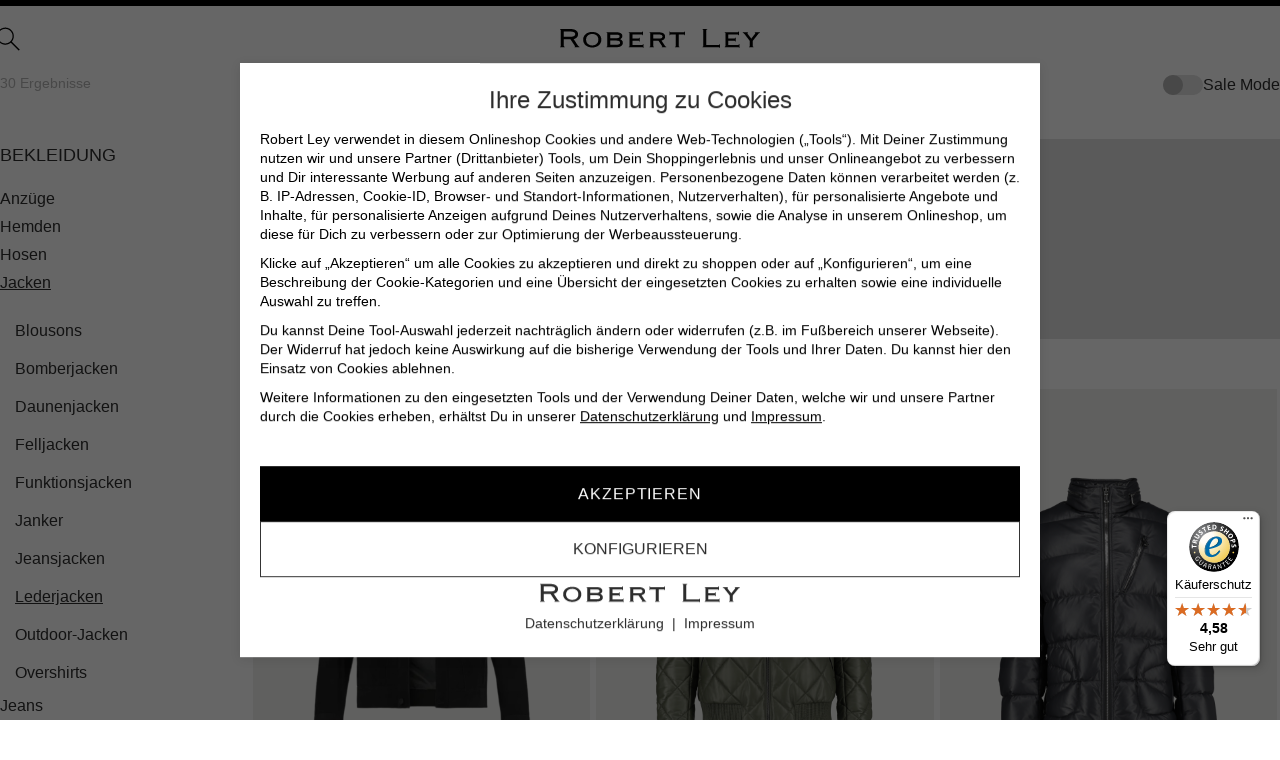

--- FILE ---
content_type: text/html; charset=UTF-8
request_url: https://www.robert-ley.de/herren/bekleidung/jacken/lederjacken/
body_size: 44083
content:

<!DOCTYPE html>

    <html class="preload"  lang="de-DE" itemscope="itemscope" itemtype="https://schema.org/WebPage">

                            
    <head>
                                    <meta charset="utf-8">
            
                            <meta name="viewport"
                      content="width=device-width, initial-scale=1, shrink-to-fit=no">
            
                            <meta name="author"
                      content=""/>
                <meta name="robots"
                      content="index,follow"/>
                <meta name="revisit-after"
                      content="15 days"/>
                <meta name="keywords"
                      content=""/>
                <meta name="description"
                      content="Entdecken Sie Lederjacken Herren: Klassische, braune &amp; Oversized Lederjacken ✔ Hochwertiges Leder ✔ Vielseitig kombinierbar ✔ Zeitlose Styles für jeden Anlass"/>
            
                            <meta property="og:url"
                      content="https://www.robert-ley.de/herren/bekleidung/jacken/lederjacken/"/>
                <meta property="og:type"
                      content="website"/>
                <meta property="og:site_name"
                      content="Robert Ley"/>
                <meta property="og:title"
                      content="Lederjacken Herren – Hochwertige Herren Lederjacken in Braun, Schwarz &amp; Oversized"/>
                <meta property="og:description"
                      content="Entdecken Sie Lederjacken Herren: Klassische, braune &amp; Oversized Lederjacken ✔ Hochwertiges Leder ✔ Vielseitig kombinierbar ✔ Zeitlose Styles für jeden Anlass"/>
                <meta property="og:image"
                      content="https://www.robert-ley.de/media/02/13/11/1683101821/theme-logo.png"/>

                <meta name="twitter:card"
                      content="summary"/>
                <meta name="twitter:site"
                      content="Robert Ley"/>
                <meta name="twitter:title"
                      content="Lederjacken Herren – Hochwertige Herren Lederjacken in Braun, Schwarz &amp; Oversized"/>
                <meta name="twitter:description"
                      content="Entdecken Sie Lederjacken Herren: Klassische, braune &amp; Oversized Lederjacken ✔ Hochwertiges Leder ✔ Vielseitig kombinierbar ✔ Zeitlose Styles für jeden Anlass"/>
                <meta name="twitter:image"
                      content="https://www.robert-ley.de/media/02/13/11/1683101821/theme-logo.png"/>
            
                            <meta itemprop="copyrightHolder"
                      content="Robert Ley"/>
                <meta itemprop="copyrightYear"
                      content=""/>
                <meta itemprop="isFamilyFriendly"
                      content="true"/>
                <meta itemprop="image"
                      content="https://www.robert-ley.de/media/02/13/11/1683101821/theme-logo.png"/>
            
                                                
            <link rel="shortcut icon" href="https://www.robert-ley.de/bundles/robertley/assets/icons/favicon.ico?176883544115086">
    <link rel="icon" type="image/png" sizes="32x32" href="https://www.robert-ley.de/bundles/robertley/assets/icons/favicon-32x32.png?1768835441949">
    <link rel="icon" type="image/png" sizes="16x16" href="https://www.robert-ley.de/bundles/robertley/assets/icons/favicon-16x16.png?1768835441646">
    <link rel="manifest" href="https://www.robert-ley.de/bundles/robertley/assets/icons/site.webmanifest?1768835441782">
    <link rel="mask-icon" href="https://www.robert-ley.de/bundles/robertley/assets/icons/safari-pinned-tab.svg?17688354413811" color="#000000">

            <link rel="apple-touch-icon" sizes="180x180" href="https://www.robert-ley.de/bundles/robertley/assets/icons/apple-touch-icon.png?17688354412002">
    <meta name="msapplication-TileColor" content="#ffffff">
    <meta name="theme-color" content="#ffffff">
    <meta name="google-site-verification" content="mgeYxcq0i4W-zl9TITkgvG6wkU4GLGXvVSim8qu1kdQ" />

                            
                                    <link rel="canonical" href="https://www.robert-ley.de/herren/bekleidung/jacken/lederjacken/" />
                    
                    <title itemprop="name">Lederjacken Herren – Hochwertige Herren Lederjacken in Braun, Schwarz &amp; Oversized</title>
        
                                                                        <link rel="stylesheet"
                      href="https://www.robert-ley.de/theme/3e4f00f4fb344f7de54f851609bbb6a5/css/all.css?1768835441753867">
                                    
                        <script>
        window.features = {"V6_5_0_0":false,"v6.5.0.0":false,"PERFORMANCE_TWEAKS":false,"performance.tweaks":false,"FEATURE_NEXT_1797":false,"feature.next.1797":false,"FEATURE_NEXT_16710":false,"feature.next.16710":false,"FEATURE_NEXT_13810":false,"feature.next.13810":false,"FEATURE_NEXT_13250":false,"feature.next.13250":false,"FEATURE_NEXT_17276":false,"feature.next.17276":false,"FEATURE_NEXT_16151":false,"feature.next.16151":false,"FEATURE_NEXT_16155":false,"feature.next.16155":false,"FEATURE_NEXT_19501":false,"feature.next.19501":false,"FEATURE_NEXT_15053":false,"feature.next.15053":false,"FEATURE_NEXT_18215":false,"feature.next.18215":false,"FEATURE_NEXT_15815":false,"feature.next.15815":false,"FEATURE_NEXT_14699":false,"feature.next.14699":false,"FEATURE_NEXT_15707":false,"feature.next.15707":false,"FEATURE_NEXT_14360":false,"feature.next.14360":false,"FEATURE_NEXT_15172":false,"feature.next.15172":false,"FEATURE_NEXT_14001":false,"feature.next.14001":false,"FEATURE_NEXT_7739":false,"feature.next.7739":false,"FEATURE_NEXT_16200":false,"feature.next.16200":false,"FEATURE_NEXT_13410":false,"feature.next.13410":false,"FEATURE_NEXT_15917":false,"feature.next.15917":false,"FEATURE_NEXT_15957":false,"feature.next.15957":false,"FEATURE_NEXT_13601":false,"feature.next.13601":false,"FEATURE_NEXT_16992":false,"feature.next.16992":false,"FEATURE_NEXT_7530":false,"feature.next.7530":false,"FEATURE_NEXT_16824":false,"feature.next.16824":false,"FEATURE_NEXT_16271":false,"feature.next.16271":false,"FEATURE_NEXT_15381":false,"feature.next.15381":false,"FEATURE_NEXT_17275":false,"feature.next.17275":false,"FEATURE_NEXT_17016":false,"feature.next.17016":false,"FEATURE_NEXT_16236":false,"feature.next.16236":false,"FEATURE_NEXT_16640":false,"feature.next.16640":false,"FEATURE_NEXT_17858":false,"feature.next.17858":false,"FEATURE_NEXT_6758":false,"feature.next.6758":false,"FEATURE_NEXT_19048":false,"feature.next.19048":false,"FEATURE_NEXT_19822":false,"feature.next.19822":false,"FEATURE_NEXT_18129":false,"feature.next.18129":false,"FEATURE_NEXT_19163":false,"feature.next.19163":false,"FEATURE_NEXT_18187":false,"feature.next.18187":false,"FEATURE_NEXT_17978":false,"feature.next.17978":false,"FEATURE_NEXT_11634":false,"feature.next.11634":false,"FEATURE_NEXT_21547":false,"feature.next.21547":false,"FEATURE_NEXT_22900":false,"feature.next.22900":false,"FEATURE_SWAGCMSEXTENSIONS_1":true,"feature.swagcmsextensions.1":true,"FEATURE_SWAGCMSEXTENSIONS_2":true,"feature.swagcmsextensions.2":true,"FEATURE_SWAGCMSEXTENSIONS_8":true,"feature.swagcmsextensions.8":true,"FEATURE_SWAGCMSEXTENSIONS_63":true,"feature.swagcmsextensions.63":true};
    </script>
        
                    <script>
        document.addEventListener("DOMContentLoaded", (event) => {
            if (document.cookie.indexOf('cookie.adcell=') !== -1) {
                var script1 = document.createElement('script');
                script1.type = 'text/javascript';
                script1.src = 'https://t.adcell.com/js/trad.js';
                script1.onload = function() {
                    Adcell.Tracking.track();
                };
                document.body.appendChild(script1);
            }
        });
    </script>

                                                    

                

    

<script type="application/ld+json">
{
    "@context": "https://schema.org",
    "@type": "Organization",
    "name": "Robert Ley",
    "description": "Entdecken Sie Lederjacken Herren: Klassische, braune &amp; Oversized Lederjacken ✔ Hochwertiges Leder ✔ Vielseitig kombinierbar ✔ Zeitlose Styles für jeden Anlass",
    "url": "https://www.robert-ley.de",
    "logo": "https://www.robert-ley.de/media/02/13/11/1683101821/theme-logo.png",
    "address": {
        "streetAddress": "Münstereifeler Str. 116",
        "addressLocality": "Euskirchen",
        "postalCode": "53879",
        "addressCountry": "Deutschland"
    },
    "telephone": "",
    "sameAs" : [
        "https://www.instagram.com/robert_ley_fashion/",
        "https://www.facebook.com/people/ROBERT-LEY/61554457694536/"
    ]
}
</script>


<script type="application/ld+json">
    {
        "@context": "https://schema.org",
        "@type": "WebSite",
        "url": "https://www.robert-ley.de",
        "potentialAction": {
            "@type": "SearchAction",
            "target": {
                "@type": "EntryPoint",
                "urlTemplate": "https://www.robert-ley.de/search?search={search}"
            },
            "query-input": "required name=search"
        }
    }
</script>


                
        
                                                                                                
    <script type="application/ld+json">
    {
        "@context": "https://schema.org",
        "@type": "BreadcrumbList",
        "itemListElement": [
                            {
                    "@type": "ListItem",
                    "position": 1,
                    "item": {
                        "@id": "https://www.robert-ley.de/herren/",
                        "name": "Herren"
                    }
                } ,                        {
                    "@type": "ListItem",
                    "position": 2,
                    "item": {
                        "@id": "https://www.robert-ley.de/herren/bekleidung/",
                        "name": "Bekleidung"
                    }
                } ,                        {
                    "@type": "ListItem",
                    "position": 3,
                    "item": {
                        "@id": "https://www.robert-ley.de/herren/bekleidung/jacken/",
                        "name": "Jacken "
                    }
                } ,                        {
                    "@type": "ListItem",
                    "position": 4,
                    "item": {
                        "@id": "https://www.robert-ley.de/herren/bekleidung/jacken/lederjacken/",
                        "name": "Lederjacken"
                    }
                }                 ]
    }
    </script>


    
                                            <script                     type="text/javascript">
                window.ga4CustomUrl = '';
            </script>
            
                                                                                        
    
                                                                                                <script                         type="text/javascript">
                    window.ga4RemarketingEnabled = false;
                    window.googleAnalyticsEnabled = false;
                    window.googleAdsEnabled = false;
                    window.ga4AdvancedAdsEnabled = false;
                    window.ga4Enabled = false;
                    window.googleTagEnabled = false;


                                        window.ga4CookieConfig = 'standardCookies';
                    
                                        window.ga4cookieListener = false;
                                                            window.generateLeadValue = '1';
                                        window.ga4Currency = 'EUR';
                                        window.transationIdMethod = "hashedOrderId";
                                    </script>
                                                            <script                             type="text/javascript">
                        window.ga4TagId = 'GTM-KMK4SV';
                        window.dataLayer = window.dataLayer || [];
                        window.googleTagEnabled = true;
                        window.ga4Enabled = true;
                        window.ga4controllerName = 'navigation';
                        window.ga4controllerAction = 'index';
                        window.ga4activeNavigationId = 'bbfb32af620553719cb4a8ba8fcea845';
                        window.ga4activeNavigationName = 'Lederjacken';
                        window.ga4affiliation = 'Robert Ley';
                        window.ga4salesChannelName = 'Robert Ley';
                        window.ga4salesChannelId = '4c7f69c887654bafa8578dc55ec81231';
                                                window.ga4enableUserId = true;
                                                                        window.ga4upCoupon = true;
                                                                        window.ga4gpCoupon = true;
                        

                    </script>
                                                                            <script                             type="text/javascript">
                        window.googleAnalyticsEnabled = true;
                    </script>
                                    

                                    <script                         type="text/javascript">
                    window.ga4UserLoggedIn = false;
                    if (localStorage.getItem("loginSent")) localStorage.removeItem("loginSent")
                </script>
            
                            <script                         type="text/javascript">
                                        window.ga4RemarketingEnabled = true;
                                        window.googleAdsEnabled = true;
                                        window.ga4AdvancedAdsEnabled = true;
                                                            window.adsValueNetto = false;
                                                            window.transationIdMethod = "hashedOrderId";
                                    </script>

                                                        <script                     type="text/javascript">
                if (window.googleAdsEnabled !== true && window.googleAnalyticsEnabled !== true) {
                    window.ga4Enabled = false;
                }
            </script>
            
                
                        <script                     type="text/javascript">
                window.ga4Product = {};
            </script>
                                                    
                                
                                                    
                                                                        
                
                                                                                                                                            
                                                    
                                                    
                                    <script                             type="text/javascript">
                        window.ga4Product['142890fdc73054e68a76d936f157cefc'] = {
                            item_brand: 'BOSS Orange',
                            item_name: 'Johot-Jacke',
                            item_id: '50552130-001-50',
                            currency: 'EUR',
                            item_variant: 'Farbe 001-Black - Größe 50 ',
                            price: '499',
                            extra: {
                                minPurchase: '1',
                                shopware_id: '142890fdc73054e68a76d936f157cefc',
                                realPrice: '499',
                                item_startPrice: '499',
                                item_hasGraduatedPrice: '',
                                taxRate: '19',
                                cheapest: '499',
                            }
                        };
                                                    window.ga4Product['142890fdc73054e68a76d936f157cefc']['item_list_id'] = 'bbfb32af620553719cb4a8ba8fcea845';
                            window.ga4Product['142890fdc73054e68a76d936f157cefc']['item_list_name'] = 'Lederjacken';
                                                                                                                                                                            window.ga4Product['142890fdc73054e68a76d936f157cefc']['item_category'] = 'BOSS Orange';
                                                                                                                                                                window.ga4Product['142890fdc73054e68a76d936f157cefc']['item_category2'] = 'Marken';
                                                                                                                                                                window.ga4Product['142890fdc73054e68a76d936f157cefc']['item_category3'] = 'Marken';
                                                                                                                                                                window.ga4Product['142890fdc73054e68a76d936f157cefc']['item_category4'] = 'Herren';
                                                                                                                                                                window.ga4Product['142890fdc73054e68a76d936f157cefc']['item_category5'] = 'Bekleidung';
                                                                                                                                        </script>
                                            
                                
                                                    
                                                                        
                
                                                                                                                                            
                                                    
                                                    
                                    <script                             type="text/javascript">
                        window.ga4Product['1387e68caba85c4f867126bc7c1cee34'] = {
                            item_brand: 'Heinz Bauer',
                            item_name: 'Gesteppter Lederblouson',
                            item_id: '2250estoril-oliv 42m-50',
                            currency: 'EUR',
                            item_variant: 'Farbe oliv 42m-oliv 42m - Größe 50 ',
                            price: '2399',
                            extra: {
                                minPurchase: '1',
                                shopware_id: '1387e68caba85c4f867126bc7c1cee34',
                                realPrice: '2399',
                                item_startPrice: '2399',
                                item_hasGraduatedPrice: '',
                                taxRate: '19',
                                cheapest: '2399',
                            }
                        };
                                                    window.ga4Product['1387e68caba85c4f867126bc7c1cee34']['item_list_id'] = 'bbfb32af620553719cb4a8ba8fcea845';
                            window.ga4Product['1387e68caba85c4f867126bc7c1cee34']['item_list_name'] = 'Lederjacken';
                                                                                                                                                                            window.ga4Product['1387e68caba85c4f867126bc7c1cee34']['item_category'] = 'Marken';
                                                                                                                                                                window.ga4Product['1387e68caba85c4f867126bc7c1cee34']['item_category2'] = 'Marken';
                                                                                                                                                                window.ga4Product['1387e68caba85c4f867126bc7c1cee34']['item_category3'] = 'Herren';
                                                                                                                                                                window.ga4Product['1387e68caba85c4f867126bc7c1cee34']['item_category4'] = 'Bekleidung';
                                                                                                                                                                window.ga4Product['1387e68caba85c4f867126bc7c1cee34']['item_category5'] = 'Heinz Bauer';
                                                                                                                                                                window.ga4Product['1387e68caba85c4f867126bc7c1cee34']['item_category6'] = 'Robert Ley';
                                                                                                                                                                window.ga4Product['1387e68caba85c4f867126bc7c1cee34']['item_category7'] = 'Lederjacken';
                                                                                                                                                                window.ga4Product['1387e68caba85c4f867126bc7c1cee34']['item_category8'] = 'Heinz Bauer';
                                                                                                                                                                window.ga4Product['1387e68caba85c4f867126bc7c1cee34']['item_category9'] = 'Jacken ';
                                                                                                                                        </script>
                                            
                                
                                                    
                                                                        
                
                                                                                                                                            
                                                    
                                                    
                                    <script                             type="text/javascript">
                        window.ga4Product['347ab8983fe451d8b73a79a19ddb7156'] = {
                            item_brand: 'Heinz Bauer',
                            item_name: 'Gesteppte Lederjacke mit Daunen',
                            item_id: '2250brooklands-70m-50',
                            currency: 'EUR',
                            item_variant: 'Farbe 70m-marine - Größe 50 ',
                            price: '2899',
                            extra: {
                                minPurchase: '1',
                                shopware_id: '347ab8983fe451d8b73a79a19ddb7156',
                                realPrice: '2899',
                                item_startPrice: '2899',
                                item_hasGraduatedPrice: '',
                                taxRate: '19',
                                cheapest: '2899',
                            }
                        };
                                                    window.ga4Product['347ab8983fe451d8b73a79a19ddb7156']['item_list_id'] = 'bbfb32af620553719cb4a8ba8fcea845';
                            window.ga4Product['347ab8983fe451d8b73a79a19ddb7156']['item_list_name'] = 'Lederjacken';
                                                                                                                                                                            window.ga4Product['347ab8983fe451d8b73a79a19ddb7156']['item_category'] = 'Marken';
                                                                                                                                                                window.ga4Product['347ab8983fe451d8b73a79a19ddb7156']['item_category2'] = 'Marken';
                                                                                                                                                                window.ga4Product['347ab8983fe451d8b73a79a19ddb7156']['item_category3'] = 'Herren';
                                                                                                                                                                window.ga4Product['347ab8983fe451d8b73a79a19ddb7156']['item_category4'] = 'Bekleidung';
                                                                                                                                                                window.ga4Product['347ab8983fe451d8b73a79a19ddb7156']['item_category5'] = 'Heinz Bauer';
                                                                                                                                                                window.ga4Product['347ab8983fe451d8b73a79a19ddb7156']['item_category6'] = 'Robert Ley';
                                                                                                                                                                window.ga4Product['347ab8983fe451d8b73a79a19ddb7156']['item_category7'] = 'Lederjacken';
                                                                                                                                                                window.ga4Product['347ab8983fe451d8b73a79a19ddb7156']['item_category8'] = 'Heinz Bauer';
                                                                                                                                                                window.ga4Product['347ab8983fe451d8b73a79a19ddb7156']['item_category9'] = 'Jacken ';
                                                                                                                                        </script>
                                            
                                
                                                    
                                                                        
                
                                                                                                                                            
                                                    
                                                    
                                    <script                             type="text/javascript">
                        window.ga4Product['3323d40475565b8f95d3c428c8acb602'] = {
                            item_brand: 'STONE ISLAND',
                            item_name: 'Lederjacke',
                            item_id: '0100002s0280-v0029black-XL',
                            currency: 'EUR',
                            item_variant: 'Farbe v0029black-v0029black - Größe XL ',
                            price: '2170.99',
                            extra: {
                                minPurchase: '1',
                                shopware_id: '3323d40475565b8f95d3c428c8acb602',
                                realPrice: '3100',
                                item_startPrice: '2170.99',
                                item_hasGraduatedPrice: '',
                                taxRate: '19',
                                cheapest: '2170.99',
                            }
                        };
                                                    window.ga4Product['3323d40475565b8f95d3c428c8acb602']['item_list_id'] = 'bbfb32af620553719cb4a8ba8fcea845';
                            window.ga4Product['3323d40475565b8f95d3c428c8acb602']['item_list_name'] = 'Lederjacken';
                                                                                                                                                                            window.ga4Product['3323d40475565b8f95d3c428c8acb602']['item_category'] = 'Marken';
                                                                                                                                                                window.ga4Product['3323d40475565b8f95d3c428c8acb602']['item_category2'] = 'Marken';
                                                                                                                                                                window.ga4Product['3323d40475565b8f95d3c428c8acb602']['item_category3'] = 'Herren';
                                                                                                                                                                window.ga4Product['3323d40475565b8f95d3c428c8acb602']['item_category4'] = 'Bekleidung';
                                                                                                                                                                window.ga4Product['3323d40475565b8f95d3c428c8acb602']['item_category5'] = 'Robert Ley';
                                                                                                                                                                window.ga4Product['3323d40475565b8f95d3c428c8acb602']['item_category6'] = 'Lederjacken';
                                                                                                                                                                window.ga4Product['3323d40475565b8f95d3c428c8acb602']['item_category7'] = 'Jacken ';
                                                                                                                                                                window.ga4Product['3323d40475565b8f95d3c428c8acb602']['item_category8'] = 'STONE ISLAND';
                                                                                                                                                                window.ga4Product['3323d40475565b8f95d3c428c8acb602']['item_category9'] = 'STONE ISLAND';
                                                                                                                                                                window.ga4Product['3323d40475565b8f95d3c428c8acb602']['item_category10'] = 'Sale';
                                                                                                                                        </script>
                                            
                                
                                                    
                                                                        
                
                                                                                                                                            
                                                    
                                                    
                                    <script                             type="text/javascript">
                        window.ga4Product['3f44e4d3d7e0548cb0d25f42a5b3a417'] = {
                            item_brand: 'BELSTAFF',
                            item_name: 'Lederjacke Racemaster Air Jacket',
                            item_id: '106124-dksnd-50',
                            currency: 'EUR',
                            item_variant: 'Farbe dksnd-dark sand - Größe 50 ',
                            price: '1495',
                            extra: {
                                minPurchase: '1',
                                shopware_id: '3f44e4d3d7e0548cb0d25f42a5b3a417',
                                realPrice: '1495',
                                item_startPrice: '1495',
                                item_hasGraduatedPrice: '',
                                taxRate: '19',
                                cheapest: '1495',
                            }
                        };
                                                    window.ga4Product['3f44e4d3d7e0548cb0d25f42a5b3a417']['item_list_id'] = 'bbfb32af620553719cb4a8ba8fcea845';
                            window.ga4Product['3f44e4d3d7e0548cb0d25f42a5b3a417']['item_list_name'] = 'Lederjacken';
                                                                                                                                                                            window.ga4Product['3f44e4d3d7e0548cb0d25f42a5b3a417']['item_category'] = 'Marken';
                                                                                                                                                                window.ga4Product['3f44e4d3d7e0548cb0d25f42a5b3a417']['item_category2'] = 'Marken';
                                                                                                                                                                window.ga4Product['3f44e4d3d7e0548cb0d25f42a5b3a417']['item_category3'] = 'Herren';
                                                                                                                                                                window.ga4Product['3f44e4d3d7e0548cb0d25f42a5b3a417']['item_category4'] = 'Bekleidung';
                                                                                                                                                                window.ga4Product['3f44e4d3d7e0548cb0d25f42a5b3a417']['item_category5'] = 'Robert Ley';
                                                                                                                                                                window.ga4Product['3f44e4d3d7e0548cb0d25f42a5b3a417']['item_category6'] = 'Lederjacken';
                                                                                                                                                                window.ga4Product['3f44e4d3d7e0548cb0d25f42a5b3a417']['item_category7'] = 'Jacken ';
                                                                                                                                                                window.ga4Product['3f44e4d3d7e0548cb0d25f42a5b3a417']['item_category8'] = 'BELSTAFF';
                                                                                                                                                                window.ga4Product['3f44e4d3d7e0548cb0d25f42a5b3a417']['item_category9'] = 'BELSTAFF';
                                                                                                                                        </script>
                                            
                                
                                                    
                                                                        
                
                                                                                                                                            
                                                    
                                                    
                                    <script                             type="text/javascript">
                        window.ga4Product['23f3271114345689add9d882689aadf5'] = {
                            item_brand: 'Camel Active',
                            item_name: 'Lederjacke mit Innentaschen',
                            item_id: '6L30431100-Asphalt-54',
                            currency: 'EUR',
                            item_variant: 'Farbe Asphalt-Asphalt - Größe 54 ',
                            price: '335.99',
                            extra: {
                                minPurchase: '1',
                                shopware_id: '23f3271114345689add9d882689aadf5',
                                realPrice: '479.95',
                                item_startPrice: '335.99',
                                item_hasGraduatedPrice: '',
                                taxRate: '19',
                                cheapest: '335.99',
                            }
                        };
                                                    window.ga4Product['23f3271114345689add9d882689aadf5']['item_list_id'] = 'bbfb32af620553719cb4a8ba8fcea845';
                            window.ga4Product['23f3271114345689add9d882689aadf5']['item_list_name'] = 'Lederjacken';
                                                                                                                                                                            window.ga4Product['23f3271114345689add9d882689aadf5']['item_category'] = 'Marken';
                                                                                                                                                                window.ga4Product['23f3271114345689add9d882689aadf5']['item_category2'] = 'Marken';
                                                                                                                                                                window.ga4Product['23f3271114345689add9d882689aadf5']['item_category3'] = 'Herren';
                                                                                                                                                                window.ga4Product['23f3271114345689add9d882689aadf5']['item_category4'] = 'Bekleidung';
                                                                                                                                                                window.ga4Product['23f3271114345689add9d882689aadf5']['item_category5'] = 'Robert Ley';
                                                                                                                                                                window.ga4Product['23f3271114345689add9d882689aadf5']['item_category6'] = 'Lederjacken';
                                                                                                                                                                window.ga4Product['23f3271114345689add9d882689aadf5']['item_category7'] = 'Jacken ';
                                                                                                                                                                window.ga4Product['23f3271114345689add9d882689aadf5']['item_category8'] = 'Sale';
                                                                                                                                                                window.ga4Product['23f3271114345689add9d882689aadf5']['item_category9'] = 'Camel Active';
                                                                                                                                                                window.ga4Product['23f3271114345689add9d882689aadf5']['item_category10'] = 'Camel Active';
                                                                                                                                        </script>
                                            
                                
                                                    
                                                                        
                
                                                                                                                                            
                                                    
                                                    
                                    <script                             type="text/javascript">
                        window.ga4Product['542aabe7ea6b59909deeb2c5593a7dd9'] = {
                            item_brand: 'Manzoni 24',
                            item_name: 'Lederblouson mit Lammfell',
                            item_id: 'u817l27s29x-antracite-54',
                            currency: 'EUR',
                            item_variant: 'Farbe antracite-antracite - Größe 54 ',
                            price: '1499',
                            extra: {
                                minPurchase: '1',
                                shopware_id: '542aabe7ea6b59909deeb2c5593a7dd9',
                                realPrice: '1499',
                                item_startPrice: '1499',
                                item_hasGraduatedPrice: '',
                                taxRate: '19',
                                cheapest: '1499',
                            }
                        };
                                                    window.ga4Product['542aabe7ea6b59909deeb2c5593a7dd9']['item_list_id'] = 'bbfb32af620553719cb4a8ba8fcea845';
                            window.ga4Product['542aabe7ea6b59909deeb2c5593a7dd9']['item_list_name'] = 'Lederjacken';
                                                                                                                                                                            window.ga4Product['542aabe7ea6b59909deeb2c5593a7dd9']['item_category'] = 'Marken';
                                                                                                                                                                window.ga4Product['542aabe7ea6b59909deeb2c5593a7dd9']['item_category2'] = 'Marken';
                                                                                                                                                                window.ga4Product['542aabe7ea6b59909deeb2c5593a7dd9']['item_category3'] = 'Herren';
                                                                                                                                                                window.ga4Product['542aabe7ea6b59909deeb2c5593a7dd9']['item_category4'] = 'Bekleidung';
                                                                                                                                                                window.ga4Product['542aabe7ea6b59909deeb2c5593a7dd9']['item_category5'] = 'Robert Ley';
                                                                                                                                                                window.ga4Product['542aabe7ea6b59909deeb2c5593a7dd9']['item_category6'] = 'Lederjacken';
                                                                                                                                                                window.ga4Product['542aabe7ea6b59909deeb2c5593a7dd9']['item_category7'] = 'Jacken ';
                                                                                                                                                                window.ga4Product['542aabe7ea6b59909deeb2c5593a7dd9']['item_category8'] = 'Manzoni 24';
                                                                                                                                                                window.ga4Product['542aabe7ea6b59909deeb2c5593a7dd9']['item_category9'] = 'Manzoni 24';
                                                                                                                                        </script>
                                            
                                
                                                    
                                                                        
                
                                                                                                                                            
                                                    
                                                    
                                    <script                             type="text/javascript">
                        window.ga4Product['adcc035a35c453108688b236113df695'] = {
                            item_brand: 'Manzoni 24',
                            item_name: 'Lederblouson mit Lammfell',
                            item_id: 'u821s34x-whisky-50',
                            currency: 'EUR',
                            item_variant: 'Farbe whisky-whisky - Größe 50 ',
                            price: '1799',
                            extra: {
                                minPurchase: '1',
                                shopware_id: 'adcc035a35c453108688b236113df695',
                                realPrice: '1799',
                                item_startPrice: '1799',
                                item_hasGraduatedPrice: '',
                                taxRate: '19',
                                cheapest: '1799',
                            }
                        };
                                                    window.ga4Product['adcc035a35c453108688b236113df695']['item_list_id'] = 'bbfb32af620553719cb4a8ba8fcea845';
                            window.ga4Product['adcc035a35c453108688b236113df695']['item_list_name'] = 'Lederjacken';
                                                                                                                                                                            window.ga4Product['adcc035a35c453108688b236113df695']['item_category'] = 'Marken';
                                                                                                                                                                window.ga4Product['adcc035a35c453108688b236113df695']['item_category2'] = 'Marken';
                                                                                                                                                                window.ga4Product['adcc035a35c453108688b236113df695']['item_category3'] = 'Herren';
                                                                                                                                                                window.ga4Product['adcc035a35c453108688b236113df695']['item_category4'] = 'Bekleidung';
                                                                                                                                                                window.ga4Product['adcc035a35c453108688b236113df695']['item_category5'] = 'Robert Ley';
                                                                                                                                                                window.ga4Product['adcc035a35c453108688b236113df695']['item_category6'] = 'Lederjacken';
                                                                                                                                                                window.ga4Product['adcc035a35c453108688b236113df695']['item_category7'] = 'Jacken ';
                                                                                                                                                                window.ga4Product['adcc035a35c453108688b236113df695']['item_category8'] = 'Manzoni 24';
                                                                                                                                                                window.ga4Product['adcc035a35c453108688b236113df695']['item_category9'] = 'Manzoni 24';
                                                                                                                                        </script>
                                            
                                
                                                    
                                                                        
                
                                                                                                                                            
                                                    
                                                    
                                    <script                             type="text/javascript">
                        window.ga4Product['6a5728023ddb59aca01ad2d3111e4423'] = {
                            item_brand: 'ARMA',
                            item_name: 'Wendejacke aus Lammleder',
                            item_id: '115g25603005-dark-50',
                            currency: 'EUR',
                            item_variant: 'Farbe dark-green - Größe 50 ',
                            price: '1599',
                            extra: {
                                minPurchase: '1',
                                shopware_id: '6a5728023ddb59aca01ad2d3111e4423',
                                realPrice: '1599',
                                item_startPrice: '1599',
                                item_hasGraduatedPrice: '',
                                taxRate: '19',
                                cheapest: '1599',
                            }
                        };
                                                    window.ga4Product['6a5728023ddb59aca01ad2d3111e4423']['item_list_id'] = 'bbfb32af620553719cb4a8ba8fcea845';
                            window.ga4Product['6a5728023ddb59aca01ad2d3111e4423']['item_list_name'] = 'Lederjacken';
                                                                                                                                                                            window.ga4Product['6a5728023ddb59aca01ad2d3111e4423']['item_category'] = 'Marken';
                                                                                                                                                                window.ga4Product['6a5728023ddb59aca01ad2d3111e4423']['item_category2'] = 'Marken';
                                                                                                                                                                window.ga4Product['6a5728023ddb59aca01ad2d3111e4423']['item_category3'] = 'Herren';
                                                                                                                                                                window.ga4Product['6a5728023ddb59aca01ad2d3111e4423']['item_category4'] = 'Bekleidung';
                                                                                                                                                                window.ga4Product['6a5728023ddb59aca01ad2d3111e4423']['item_category5'] = 'Robert Ley';
                                                                                                                                                                window.ga4Product['6a5728023ddb59aca01ad2d3111e4423']['item_category6'] = 'Lederjacken';
                                                                                                                                                                window.ga4Product['6a5728023ddb59aca01ad2d3111e4423']['item_category7'] = 'Jacken ';
                                                                                                                                                                window.ga4Product['6a5728023ddb59aca01ad2d3111e4423']['item_category8'] = 'ARMA';
                                                                                                                                                                window.ga4Product['6a5728023ddb59aca01ad2d3111e4423']['item_category9'] = 'ARMA';
                                                                                                                                        </script>
                                            
                                
                                                    
                                                                        
                
                                                                                                                                            
                                                    
                                                    
                                    <script                             type="text/javascript">
                        window.ga4Product['e26be5975d1d58a0a28eec80be1839d7'] = {
                            item_brand: 'Strellson',
                            item_name: 'Lederjacke im Bikerstil',
                            item_id: '80000831-070-48',
                            currency: 'EUR',
                            item_variant: 'Farbe 070-open grey - Größe 48 ',
                            price: '299',
                            extra: {
                                minPurchase: '1',
                                shopware_id: 'e26be5975d1d58a0a28eec80be1839d7',
                                realPrice: '299',
                                item_startPrice: '299',
                                item_hasGraduatedPrice: '',
                                taxRate: '19',
                                cheapest: '299',
                            }
                        };
                                                    window.ga4Product['e26be5975d1d58a0a28eec80be1839d7']['item_list_id'] = 'bbfb32af620553719cb4a8ba8fcea845';
                            window.ga4Product['e26be5975d1d58a0a28eec80be1839d7']['item_list_name'] = 'Lederjacken';
                                                                                                                                                                            window.ga4Product['e26be5975d1d58a0a28eec80be1839d7']['item_category'] = 'Marken';
                                                                                                                                                                window.ga4Product['e26be5975d1d58a0a28eec80be1839d7']['item_category2'] = 'Marken';
                                                                                                                                                                window.ga4Product['e26be5975d1d58a0a28eec80be1839d7']['item_category3'] = 'Herren';
                                                                                                                                                                window.ga4Product['e26be5975d1d58a0a28eec80be1839d7']['item_category4'] = 'Bekleidung';
                                                                                                                                                                window.ga4Product['e26be5975d1d58a0a28eec80be1839d7']['item_category5'] = 'Robert Ley';
                                                                                                                                                                window.ga4Product['e26be5975d1d58a0a28eec80be1839d7']['item_category6'] = 'Lederjacken';
                                                                                                                                                                window.ga4Product['e26be5975d1d58a0a28eec80be1839d7']['item_category7'] = 'Jacken ';
                                                                                                                                                                window.ga4Product['e26be5975d1d58a0a28eec80be1839d7']['item_category8'] = 'Strellson';
                                                                                                                                                                window.ga4Product['e26be5975d1d58a0a28eec80be1839d7']['item_category9'] = 'Strellson';
                                                                                                                                        </script>
                                            
                                
                                                    
                                                                        
                
                                                                                                                                            
                                                    
                                                    
                                    <script                             type="text/javascript">
                        window.ga4Product['915ca831018857d8a54533ca6e219e55'] = {
                            item_brand: 'Strellson',
                            item_name: 'Lederjacke',
                            item_id: '80000832-001black-56',
                            currency: 'EUR',
                            item_variant: 'Farbe 001black-001black - Größe 56 ',
                            price: '439',
                            extra: {
                                minPurchase: '1',
                                shopware_id: '915ca831018857d8a54533ca6e219e55',
                                realPrice: '439',
                                item_startPrice: '439',
                                item_hasGraduatedPrice: '',
                                taxRate: '19',
                                cheapest: '439',
                            }
                        };
                                                    window.ga4Product['915ca831018857d8a54533ca6e219e55']['item_list_id'] = 'bbfb32af620553719cb4a8ba8fcea845';
                            window.ga4Product['915ca831018857d8a54533ca6e219e55']['item_list_name'] = 'Lederjacken';
                                                                                                                                                                            window.ga4Product['915ca831018857d8a54533ca6e219e55']['item_category'] = 'Marken';
                                                                                                                                                                window.ga4Product['915ca831018857d8a54533ca6e219e55']['item_category2'] = 'Marken';
                                                                                                                                                                window.ga4Product['915ca831018857d8a54533ca6e219e55']['item_category3'] = 'Herren';
                                                                                                                                                                window.ga4Product['915ca831018857d8a54533ca6e219e55']['item_category4'] = 'Bekleidung';
                                                                                                                                                                window.ga4Product['915ca831018857d8a54533ca6e219e55']['item_category5'] = 'Robert Ley';
                                                                                                                                                                window.ga4Product['915ca831018857d8a54533ca6e219e55']['item_category6'] = 'Lederjacken';
                                                                                                                                                                window.ga4Product['915ca831018857d8a54533ca6e219e55']['item_category7'] = 'Jacken ';
                                                                                                                                                                window.ga4Product['915ca831018857d8a54533ca6e219e55']['item_category8'] = 'Strellson';
                                                                                                                                                                window.ga4Product['915ca831018857d8a54533ca6e219e55']['item_category9'] = 'Strellson';
                                                                                                                                        </script>
                                            
                                
                                                    
                                                                        
                
                                                                                                                                            
                                                    
                                                    
                                    <script                             type="text/javascript">
                        window.ga4Product['268702dea0095adf86f196daa3890435'] = {
                            item_brand: 'Strellson',
                            item_name: 'Bikerjacke',
                            item_id: '80000830-205-54',
                            currency: 'EUR',
                            item_variant: 'Farbe 205-testa di moro - Größe 54 ',
                            price: '459',
                            extra: {
                                minPurchase: '1',
                                shopware_id: '268702dea0095adf86f196daa3890435',
                                realPrice: '459',
                                item_startPrice: '459',
                                item_hasGraduatedPrice: '',
                                taxRate: '19',
                                cheapest: '459',
                            }
                        };
                                                    window.ga4Product['268702dea0095adf86f196daa3890435']['item_list_id'] = 'bbfb32af620553719cb4a8ba8fcea845';
                            window.ga4Product['268702dea0095adf86f196daa3890435']['item_list_name'] = 'Lederjacken';
                                                                                                                                                                            window.ga4Product['268702dea0095adf86f196daa3890435']['item_category'] = 'Marken';
                                                                                                                                                                window.ga4Product['268702dea0095adf86f196daa3890435']['item_category2'] = 'Marken';
                                                                                                                                                                window.ga4Product['268702dea0095adf86f196daa3890435']['item_category3'] = 'Herren';
                                                                                                                                                                window.ga4Product['268702dea0095adf86f196daa3890435']['item_category4'] = 'Bekleidung';
                                                                                                                                                                window.ga4Product['268702dea0095adf86f196daa3890435']['item_category5'] = 'Robert Ley';
                                                                                                                                                                window.ga4Product['268702dea0095adf86f196daa3890435']['item_category6'] = 'Lederjacken';
                                                                                                                                                                window.ga4Product['268702dea0095adf86f196daa3890435']['item_category7'] = 'Jacken ';
                                                                                                                                                                window.ga4Product['268702dea0095adf86f196daa3890435']['item_category8'] = 'Strellson';
                                                                                                                                                                window.ga4Product['268702dea0095adf86f196daa3890435']['item_category9'] = 'Strellson';
                                                                                                                                        </script>
                                            
                                
                                                    
                                                                        
                
                                                                                                                                            
                                                    
                                                    
                                    <script                             type="text/javascript">
                        window.ga4Product['e8be63feba695ed1a4092de1007de0cc'] = {
                            item_brand: 'C.P. COMPANY',
                            item_name: 'Lederjacke Mille Miglia',
                            item_id: '19cmow296a-999-L',
                            currency: 'EUR',
                            item_variant: 'Farbe 999-black - Größe L ',
                            price: '999.99',
                            extra: {
                                minPurchase: '1',
                                shopware_id: 'e8be63feba695ed1a4092de1007de0cc',
                                realPrice: '1999',
                                item_startPrice: '999.99',
                                item_hasGraduatedPrice: '',
                                taxRate: '19',
                                cheapest: '999.99',
                            }
                        };
                                                    window.ga4Product['e8be63feba695ed1a4092de1007de0cc']['item_list_id'] = 'bbfb32af620553719cb4a8ba8fcea845';
                            window.ga4Product['e8be63feba695ed1a4092de1007de0cc']['item_list_name'] = 'Lederjacken';
                                                                                                                                                                            window.ga4Product['e8be63feba695ed1a4092de1007de0cc']['item_category'] = 'Marken';
                                                                                                                                                                window.ga4Product['e8be63feba695ed1a4092de1007de0cc']['item_category2'] = 'Marken';
                                                                                                                                                                window.ga4Product['e8be63feba695ed1a4092de1007de0cc']['item_category3'] = 'Herren';
                                                                                                                                                                window.ga4Product['e8be63feba695ed1a4092de1007de0cc']['item_category4'] = 'Bekleidung';
                                                                                                                                                                window.ga4Product['e8be63feba695ed1a4092de1007de0cc']['item_category5'] = 'Robert Ley';
                                                                                                                                                                window.ga4Product['e8be63feba695ed1a4092de1007de0cc']['item_category6'] = 'Lederjacken';
                                                                                                                                                                window.ga4Product['e8be63feba695ed1a4092de1007de0cc']['item_category7'] = 'Jacken ';
                                                                                                                                                                window.ga4Product['e8be63feba695ed1a4092de1007de0cc']['item_category8'] = 'Sale';
                                                                                                                                                                window.ga4Product['e8be63feba695ed1a4092de1007de0cc']['item_category9'] = 'C.P. COMPANY';
                                                                                                                                                                window.ga4Product['e8be63feba695ed1a4092de1007de0cc']['item_category10'] = 'C.P. COMPANY';
                                                                                                                                        </script>
                                            
                                
                                                    
                                                                        
                
                                                                                                                                            
                                                    
                                                    
                                    <script                             type="text/javascript">
                        window.ga4Product['b367e3082f5b54ecbd8708ff1c1a7d8b'] = {
                            item_brand: 'Manzoni 24',
                            item_name: 'Leder-Blouson mit Strickbündchen',
                            item_id: 'pu554l30prx-light-56',
                            currency: 'EUR',
                            item_variant: 'Farbe light-brown - Größe 56 ',
                            price: '799.99',
                            extra: {
                                minPurchase: '1',
                                shopware_id: 'b367e3082f5b54ecbd8708ff1c1a7d8b',
                                realPrice: '999',
                                item_startPrice: '799.99',
                                item_hasGraduatedPrice: '',
                                taxRate: '19',
                                cheapest: '799.99',
                            }
                        };
                                                    window.ga4Product['b367e3082f5b54ecbd8708ff1c1a7d8b']['item_list_id'] = 'bbfb32af620553719cb4a8ba8fcea845';
                            window.ga4Product['b367e3082f5b54ecbd8708ff1c1a7d8b']['item_list_name'] = 'Lederjacken';
                                                                                                                                                                            window.ga4Product['b367e3082f5b54ecbd8708ff1c1a7d8b']['item_category'] = 'Marken';
                                                                                                                                                                window.ga4Product['b367e3082f5b54ecbd8708ff1c1a7d8b']['item_category2'] = 'Marken';
                                                                                                                                                                window.ga4Product['b367e3082f5b54ecbd8708ff1c1a7d8b']['item_category3'] = 'Herren';
                                                                                                                                                                window.ga4Product['b367e3082f5b54ecbd8708ff1c1a7d8b']['item_category4'] = 'Bekleidung';
                                                                                                                                                                window.ga4Product['b367e3082f5b54ecbd8708ff1c1a7d8b']['item_category5'] = 'Robert Ley';
                                                                                                                                                                window.ga4Product['b367e3082f5b54ecbd8708ff1c1a7d8b']['item_category6'] = 'Lederjacken';
                                                                                                                                                                window.ga4Product['b367e3082f5b54ecbd8708ff1c1a7d8b']['item_category7'] = 'Jacken ';
                                                                                                                                                                window.ga4Product['b367e3082f5b54ecbd8708ff1c1a7d8b']['item_category8'] = 'Sale';
                                                                                                                                                                window.ga4Product['b367e3082f5b54ecbd8708ff1c1a7d8b']['item_category9'] = 'Manzoni 24';
                                                                                                                                                                window.ga4Product['b367e3082f5b54ecbd8708ff1c1a7d8b']['item_category10'] = 'Manzoni 24';
                                                                                                                                        </script>
                                            
                                
                                                    
                                                                        
                
                                                                                                                                            
                                                    
                                                    
                                    <script                             type="text/javascript">
                        window.ga4Product['622f0bee9f4c5b558c8b3bb58ff55f1d'] = {
                            item_brand: 'Manzoni 24',
                            item_name: 'Leder-Blouson mit Flechtmuster',
                            item_id: 'pu705l29x-torto-54',
                            currency: 'EUR',
                            item_variant: 'Farbe torto-torto - Größe 54 ',
                            price: '959.99',
                            extra: {
                                minPurchase: '1',
                                shopware_id: '622f0bee9f4c5b558c8b3bb58ff55f1d',
                                realPrice: '1199',
                                item_startPrice: '959.99',
                                item_hasGraduatedPrice: '',
                                taxRate: '19',
                                cheapest: '959.99',
                            }
                        };
                                                    window.ga4Product['622f0bee9f4c5b558c8b3bb58ff55f1d']['item_list_id'] = 'bbfb32af620553719cb4a8ba8fcea845';
                            window.ga4Product['622f0bee9f4c5b558c8b3bb58ff55f1d']['item_list_name'] = 'Lederjacken';
                                                                                                                                                                            window.ga4Product['622f0bee9f4c5b558c8b3bb58ff55f1d']['item_category'] = 'Marken';
                                                                                                                                                                window.ga4Product['622f0bee9f4c5b558c8b3bb58ff55f1d']['item_category2'] = 'Marken';
                                                                                                                                                                window.ga4Product['622f0bee9f4c5b558c8b3bb58ff55f1d']['item_category3'] = 'Herren';
                                                                                                                                                                window.ga4Product['622f0bee9f4c5b558c8b3bb58ff55f1d']['item_category4'] = 'Bekleidung';
                                                                                                                                                                window.ga4Product['622f0bee9f4c5b558c8b3bb58ff55f1d']['item_category5'] = 'Robert Ley';
                                                                                                                                                                window.ga4Product['622f0bee9f4c5b558c8b3bb58ff55f1d']['item_category6'] = 'Lederjacken';
                                                                                                                                                                window.ga4Product['622f0bee9f4c5b558c8b3bb58ff55f1d']['item_category7'] = 'Jacken ';
                                                                                                                                                                window.ga4Product['622f0bee9f4c5b558c8b3bb58ff55f1d']['item_category8'] = 'Sale';
                                                                                                                                                                window.ga4Product['622f0bee9f4c5b558c8b3bb58ff55f1d']['item_category9'] = 'Manzoni 24';
                                                                                                                                                                window.ga4Product['622f0bee9f4c5b558c8b3bb58ff55f1d']['item_category10'] = 'Manzoni 24';
                                                                                                                                        </script>
                                            
                                
                                                    
                                                                        
                
                                                                                                                                            
                                                    
                                                    
                                    <script                             type="text/javascript">
                        window.ga4Product['1da0c8b3f3fb57fbae1c9c98fc1b794f'] = {
                            item_brand: 'Gimo&#039;s',
                            item_name: 'Lederblouson aus Ziegenvelour',
                            item_id: '5s20108052w-439marrone-50',
                            currency: 'EUR',
                            item_variant: 'Farbe 439marrone-439marrone - Größe 50 ',
                            price: '699',
                            extra: {
                                minPurchase: '1',
                                shopware_id: '1da0c8b3f3fb57fbae1c9c98fc1b794f',
                                realPrice: '699',
                                item_startPrice: '699',
                                item_hasGraduatedPrice: '',
                                taxRate: '19',
                                cheapest: '699',
                            }
                        };
                                                    window.ga4Product['1da0c8b3f3fb57fbae1c9c98fc1b794f']['item_list_id'] = 'bbfb32af620553719cb4a8ba8fcea845';
                            window.ga4Product['1da0c8b3f3fb57fbae1c9c98fc1b794f']['item_list_name'] = 'Lederjacken';
                                                                                                                                                                            window.ga4Product['1da0c8b3f3fb57fbae1c9c98fc1b794f']['item_category'] = 'Marken';
                                                                                                                                                                window.ga4Product['1da0c8b3f3fb57fbae1c9c98fc1b794f']['item_category2'] = 'Marken';
                                                                                                                                                                window.ga4Product['1da0c8b3f3fb57fbae1c9c98fc1b794f']['item_category3'] = 'Herren';
                                                                                                                                                                window.ga4Product['1da0c8b3f3fb57fbae1c9c98fc1b794f']['item_category4'] = 'Bekleidung';
                                                                                                                                                                window.ga4Product['1da0c8b3f3fb57fbae1c9c98fc1b794f']['item_category5'] = 'Robert Ley';
                                                                                                                                                                window.ga4Product['1da0c8b3f3fb57fbae1c9c98fc1b794f']['item_category6'] = 'Lederjacken';
                                                                                                                                                                window.ga4Product['1da0c8b3f3fb57fbae1c9c98fc1b794f']['item_category7'] = 'Jacken ';
                                                                                                                                                                window.ga4Product['1da0c8b3f3fb57fbae1c9c98fc1b794f']['item_category8'] = 'Gimo&#039;s';
                                                                                                                                                                window.ga4Product['1da0c8b3f3fb57fbae1c9c98fc1b794f']['item_category9'] = 'Gimo&#039;s';
                                                                                                                                        </script>
                                            
                                
                                                    
                                                                        
                
                                                                                                                                            
                                                    
                                                    
                                    <script                             type="text/javascript">
                        window.ga4Product['1ad52df5b50c534884e32bd3aa73c918'] = {
                            item_brand: 'Gimo&#039;s',
                            item_name: 'Lederhemd aus Zigenvelour',
                            item_id: '5s20122052w-437-54',
                            currency: 'EUR',
                            item_variant: 'Farbe 437-437 - Größe 54 ',
                            price: '749',
                            extra: {
                                minPurchase: '1',
                                shopware_id: '1ad52df5b50c534884e32bd3aa73c918',
                                realPrice: '749',
                                item_startPrice: '749',
                                item_hasGraduatedPrice: '',
                                taxRate: '19',
                                cheapest: '749',
                            }
                        };
                                                    window.ga4Product['1ad52df5b50c534884e32bd3aa73c918']['item_list_id'] = 'bbfb32af620553719cb4a8ba8fcea845';
                            window.ga4Product['1ad52df5b50c534884e32bd3aa73c918']['item_list_name'] = 'Lederjacken';
                                                                                                                                                                            window.ga4Product['1ad52df5b50c534884e32bd3aa73c918']['item_category'] = 'Marken';
                                                                                                                                                                window.ga4Product['1ad52df5b50c534884e32bd3aa73c918']['item_category2'] = 'Marken';
                                                                                                                                                                window.ga4Product['1ad52df5b50c534884e32bd3aa73c918']['item_category3'] = 'Herren';
                                                                                                                                                                window.ga4Product['1ad52df5b50c534884e32bd3aa73c918']['item_category4'] = 'Bekleidung';
                                                                                                                                                                window.ga4Product['1ad52df5b50c534884e32bd3aa73c918']['item_category5'] = 'Robert Ley';
                                                                                                                                                                window.ga4Product['1ad52df5b50c534884e32bd3aa73c918']['item_category6'] = 'Lederjacken';
                                                                                                                                                                window.ga4Product['1ad52df5b50c534884e32bd3aa73c918']['item_category7'] = 'Jacken ';
                                                                                                                                                                window.ga4Product['1ad52df5b50c534884e32bd3aa73c918']['item_category8'] = 'Gimo&#039;s';
                                                                                                                                                                window.ga4Product['1ad52df5b50c534884e32bd3aa73c918']['item_category9'] = 'Gimo&#039;s';
                                                                                                                                        </script>
                                            
                                
                                                    
                                                                        
                
                                                                                                                                            
                                                    
                                                    
                                    <script                             type="text/javascript">
                        window.ga4Product['b7df177308875dbca0383b674221a86f'] = {
                            item_brand: 'Gimo&#039;s',
                            item_name: 'Lederhemd aus Zigenvelour',
                            item_id: '5s20121052-407-56',
                            currency: 'EUR',
                            item_variant: 'Farbe 407-407 - Größe 56 ',
                            price: '799',
                            extra: {
                                minPurchase: '1',
                                shopware_id: 'b7df177308875dbca0383b674221a86f',
                                realPrice: '799',
                                item_startPrice: '799',
                                item_hasGraduatedPrice: '',
                                taxRate: '19',
                                cheapest: '799',
                            }
                        };
                                                    window.ga4Product['b7df177308875dbca0383b674221a86f']['item_list_id'] = 'bbfb32af620553719cb4a8ba8fcea845';
                            window.ga4Product['b7df177308875dbca0383b674221a86f']['item_list_name'] = 'Lederjacken';
                                                                                                                                                                            window.ga4Product['b7df177308875dbca0383b674221a86f']['item_category'] = 'Marken';
                                                                                                                                                                window.ga4Product['b7df177308875dbca0383b674221a86f']['item_category2'] = 'Marken';
                                                                                                                                                                window.ga4Product['b7df177308875dbca0383b674221a86f']['item_category3'] = 'Herren';
                                                                                                                                                                window.ga4Product['b7df177308875dbca0383b674221a86f']['item_category4'] = 'Bekleidung';
                                                                                                                                                                window.ga4Product['b7df177308875dbca0383b674221a86f']['item_category5'] = 'Robert Ley';
                                                                                                                                                                window.ga4Product['b7df177308875dbca0383b674221a86f']['item_category6'] = 'Lederjacken';
                                                                                                                                                                window.ga4Product['b7df177308875dbca0383b674221a86f']['item_category7'] = 'Jacken ';
                                                                                                                                                                window.ga4Product['b7df177308875dbca0383b674221a86f']['item_category8'] = 'Gimo&#039;s';
                                                                                                                                                                window.ga4Product['b7df177308875dbca0383b674221a86f']['item_category9'] = 'Gimo&#039;s';
                                                                                                                                        </script>
                                            
                                
                                                    
                                                                        
                
                                                                                                                                            
                                                    
                                                    
                                    <script                             type="text/javascript">
                        window.ga4Product['9fa735e62b1b56e4a7c2d4fe5b3edba6'] = {
                            item_brand: 'Baldessarini',
                            item_name: 'Jacke Aron',
                            item_id: 'B2 90055.7034-5212-L',
                            currency: 'EUR',
                            item_variant: 'Farbe 5212-Beetle - Größe L ',
                            price: '559.99',
                            extra: {
                                minPurchase: '1',
                                shopware_id: '9fa735e62b1b56e4a7c2d4fe5b3edba6',
                                realPrice: '699',
                                item_startPrice: '559.99',
                                item_hasGraduatedPrice: '',
                                taxRate: '19',
                                cheapest: '559.99',
                            }
                        };
                                                    window.ga4Product['9fa735e62b1b56e4a7c2d4fe5b3edba6']['item_list_id'] = 'bbfb32af620553719cb4a8ba8fcea845';
                            window.ga4Product['9fa735e62b1b56e4a7c2d4fe5b3edba6']['item_list_name'] = 'Lederjacken';
                                                                                                                                                                            window.ga4Product['9fa735e62b1b56e4a7c2d4fe5b3edba6']['item_category'] = 'Marken';
                                                                                                                                                                window.ga4Product['9fa735e62b1b56e4a7c2d4fe5b3edba6']['item_category2'] = 'Marken';
                                                                                                                                                                window.ga4Product['9fa735e62b1b56e4a7c2d4fe5b3edba6']['item_category3'] = 'Herren';
                                                                                                                                                                window.ga4Product['9fa735e62b1b56e4a7c2d4fe5b3edba6']['item_category4'] = 'Bekleidung';
                                                                                                                                                                window.ga4Product['9fa735e62b1b56e4a7c2d4fe5b3edba6']['item_category5'] = 'Robert Ley';
                                                                                                                                                                window.ga4Product['9fa735e62b1b56e4a7c2d4fe5b3edba6']['item_category6'] = 'Lederjacken';
                                                                                                                                                                window.ga4Product['9fa735e62b1b56e4a7c2d4fe5b3edba6']['item_category7'] = 'Jacken ';
                                                                                                                                                                window.ga4Product['9fa735e62b1b56e4a7c2d4fe5b3edba6']['item_category8'] = 'Sale';
                                                                                                                                                                window.ga4Product['9fa735e62b1b56e4a7c2d4fe5b3edba6']['item_category9'] = 'Baldessarini';
                                                                                                                                                                window.ga4Product['9fa735e62b1b56e4a7c2d4fe5b3edba6']['item_category10'] = 'Baldessarini';
                                                                                                                                        </script>
                                            
                                
                                                    
                                                                        
                
                                                                                                                                            
                                                    
                                                    
                                    <script                             type="text/javascript">
                        window.ga4Product['b1ae5e4faf575aca875ade795c04ec5b'] = {
                            item_brand: 'MOOSE KNUCKLES',
                            item_name: 'Bomberjacke Toba',
                            item_id: 'm34ml313-292-M',
                            currency: 'EUR',
                            item_variant: 'Farbe 292-black - Größe M ',
                            price: '1195',
                            extra: {
                                minPurchase: '1',
                                shopware_id: 'b1ae5e4faf575aca875ade795c04ec5b',
                                realPrice: '1195',
                                item_startPrice: '1195',
                                item_hasGraduatedPrice: '',
                                taxRate: '19',
                                cheapest: '1195',
                            }
                        };
                                                    window.ga4Product['b1ae5e4faf575aca875ade795c04ec5b']['item_list_id'] = 'bbfb32af620553719cb4a8ba8fcea845';
                            window.ga4Product['b1ae5e4faf575aca875ade795c04ec5b']['item_list_name'] = 'Lederjacken';
                                                                                                                                                                            window.ga4Product['b1ae5e4faf575aca875ade795c04ec5b']['item_category'] = 'Marken';
                                                                                                                                                                window.ga4Product['b1ae5e4faf575aca875ade795c04ec5b']['item_category2'] = 'Marken';
                                                                                                                                                                window.ga4Product['b1ae5e4faf575aca875ade795c04ec5b']['item_category3'] = 'Herren';
                                                                                                                                                                window.ga4Product['b1ae5e4faf575aca875ade795c04ec5b']['item_category4'] = 'Bekleidung';
                                                                                                                                                                window.ga4Product['b1ae5e4faf575aca875ade795c04ec5b']['item_category5'] = 'Robert Ley';
                                                                                                                                                                window.ga4Product['b1ae5e4faf575aca875ade795c04ec5b']['item_category6'] = 'Lederjacken';
                                                                                                                                                                window.ga4Product['b1ae5e4faf575aca875ade795c04ec5b']['item_category7'] = 'Jacken ';
                                                                                                                                                                window.ga4Product['b1ae5e4faf575aca875ade795c04ec5b']['item_category8'] = 'MOOSE KNUCKLES';
                                                                                                                                                                window.ga4Product['b1ae5e4faf575aca875ade795c04ec5b']['item_category9'] = 'MOOSE KNUCKLES';
                                                                                                                                        </script>
                                            
                                
                                                    
                                                                        
                
                                                                                                                                            
                                                    
                                                    
                                    <script                             type="text/javascript">
                        window.ga4Product['94b8b6c5a66c500c9e1109264f235995'] = {
                            item_brand: 'HiSO',
                            item_name: 'Bomber Jacke Seth Capuccino',
                            item_id: 'hjsethpvi/w-capuccino-50',
                            currency: 'EUR',
                            item_variant: 'Farbe capuccino-capuccino - Größe 50 ',
                            price: '824.99',
                            extra: {
                                minPurchase: '1',
                                shopware_id: '94b8b6c5a66c500c9e1109264f235995',
                                realPrice: '1649',
                                item_startPrice: '824.99',
                                item_hasGraduatedPrice: '',
                                taxRate: '19',
                                cheapest: '824.99',
                            }
                        };
                                                    window.ga4Product['94b8b6c5a66c500c9e1109264f235995']['item_list_id'] = 'bbfb32af620553719cb4a8ba8fcea845';
                            window.ga4Product['94b8b6c5a66c500c9e1109264f235995']['item_list_name'] = 'Lederjacken';
                                                                                                                                                                            window.ga4Product['94b8b6c5a66c500c9e1109264f235995']['item_category'] = 'Marken';
                                                                                                                                                                window.ga4Product['94b8b6c5a66c500c9e1109264f235995']['item_category2'] = 'Marken';
                                                                                                                                                                window.ga4Product['94b8b6c5a66c500c9e1109264f235995']['item_category3'] = 'Herren';
                                                                                                                                                                window.ga4Product['94b8b6c5a66c500c9e1109264f235995']['item_category4'] = 'Bekleidung';
                                                                                                                                                                window.ga4Product['94b8b6c5a66c500c9e1109264f235995']['item_category5'] = 'Robert Ley';
                                                                                                                                                                window.ga4Product['94b8b6c5a66c500c9e1109264f235995']['item_category6'] = 'Lederjacken';
                                                                                                                                                                window.ga4Product['94b8b6c5a66c500c9e1109264f235995']['item_category7'] = 'Jacken ';
                                                                                                                                                                window.ga4Product['94b8b6c5a66c500c9e1109264f235995']['item_category8'] = 'Sale';
                                                                                                                                                                window.ga4Product['94b8b6c5a66c500c9e1109264f235995']['item_category9'] = 'HiSO';
                                                                                                                                                                window.ga4Product['94b8b6c5a66c500c9e1109264f235995']['item_category10'] = 'HiSO';
                                                                                                                                        </script>
                                            
                                
                                                    
                                                                        
                
                                                                                                                                            
                                                    
                                                    
                                    <script                             type="text/javascript">
                        window.ga4Product['42c2a3e9c7f653508900a4c8a7ac40f8'] = {
                            item_brand: 'HiSO',
                            item_name: 'Pelzmantel Leon Khaki',
                            item_id: 'hjleonpvcurly-khaki-54',
                            currency: 'EUR',
                            item_variant: 'Farbe khaki-khaki - Größe 54 ',
                            price: '899.99',
                            extra: {
                                minPurchase: '1',
                                shopware_id: '42c2a3e9c7f653508900a4c8a7ac40f8',
                                realPrice: '1799',
                                item_startPrice: '899.99',
                                item_hasGraduatedPrice: '',
                                taxRate: '19',
                                cheapest: '899.99',
                            }
                        };
                                                    window.ga4Product['42c2a3e9c7f653508900a4c8a7ac40f8']['item_list_id'] = 'bbfb32af620553719cb4a8ba8fcea845';
                            window.ga4Product['42c2a3e9c7f653508900a4c8a7ac40f8']['item_list_name'] = 'Lederjacken';
                                                                                                                                                                            window.ga4Product['42c2a3e9c7f653508900a4c8a7ac40f8']['item_category'] = 'Marken';
                                                                                                                                                                window.ga4Product['42c2a3e9c7f653508900a4c8a7ac40f8']['item_category2'] = 'Marken';
                                                                                                                                                                window.ga4Product['42c2a3e9c7f653508900a4c8a7ac40f8']['item_category3'] = 'Herren';
                                                                                                                                                                window.ga4Product['42c2a3e9c7f653508900a4c8a7ac40f8']['item_category4'] = 'Bekleidung';
                                                                                                                                                                window.ga4Product['42c2a3e9c7f653508900a4c8a7ac40f8']['item_category5'] = 'Robert Ley';
                                                                                                                                                                window.ga4Product['42c2a3e9c7f653508900a4c8a7ac40f8']['item_category6'] = 'Lederjacken';
                                                                                                                                                                window.ga4Product['42c2a3e9c7f653508900a4c8a7ac40f8']['item_category7'] = 'Jacken ';
                                                                                                                                                                window.ga4Product['42c2a3e9c7f653508900a4c8a7ac40f8']['item_category8'] = 'Sale';
                                                                                                                                                                window.ga4Product['42c2a3e9c7f653508900a4c8a7ac40f8']['item_category9'] = 'HiSO';
                                                                                                                                                                window.ga4Product['42c2a3e9c7f653508900a4c8a7ac40f8']['item_category10'] = 'HiSO';
                                                                                                                                        </script>
                                            
                                
                                                    
                                                                        
                
                                                                                                                                            
                                                    
                                                    
                                    <script                             type="text/javascript">
                        window.ga4Product['4541a4137b8f50e5979178ed0734ad96'] = {
                            item_brand: 'Officine Générale',
                            item_name: 'Lederjacke Conan',
                            item_id: 'w24mltr553-black-L',
                            currency: 'EUR',
                            item_variant: 'Farbe black-black - Größe L ',
                            price: '699.99',
                            extra: {
                                minPurchase: '1',
                                shopware_id: '4541a4137b8f50e5979178ed0734ad96',
                                realPrice: '1399',
                                item_startPrice: '699.99',
                                item_hasGraduatedPrice: '',
                                taxRate: '19',
                                cheapest: '699.99',
                            }
                        };
                                                    window.ga4Product['4541a4137b8f50e5979178ed0734ad96']['item_list_id'] = 'bbfb32af620553719cb4a8ba8fcea845';
                            window.ga4Product['4541a4137b8f50e5979178ed0734ad96']['item_list_name'] = 'Lederjacken';
                                                                                                                                                                            window.ga4Product['4541a4137b8f50e5979178ed0734ad96']['item_category'] = 'Marken';
                                                                                                                                                                window.ga4Product['4541a4137b8f50e5979178ed0734ad96']['item_category2'] = 'Marken';
                                                                                                                                                                window.ga4Product['4541a4137b8f50e5979178ed0734ad96']['item_category3'] = 'Herren';
                                                                                                                                                                window.ga4Product['4541a4137b8f50e5979178ed0734ad96']['item_category4'] = 'Bekleidung';
                                                                                                                                                                window.ga4Product['4541a4137b8f50e5979178ed0734ad96']['item_category5'] = 'Robert Ley';
                                                                                                                                                                window.ga4Product['4541a4137b8f50e5979178ed0734ad96']['item_category6'] = 'Lederjacken';
                                                                                                                                                                window.ga4Product['4541a4137b8f50e5979178ed0734ad96']['item_category7'] = 'Jacken ';
                                                                                                                                                                window.ga4Product['4541a4137b8f50e5979178ed0734ad96']['item_category8'] = 'Sale';
                                                                                                                                                                window.ga4Product['4541a4137b8f50e5979178ed0734ad96']['item_category9'] = 'Officine Générale';
                                                                                                                                                                window.ga4Product['4541a4137b8f50e5979178ed0734ad96']['item_category10'] = 'Officine Générale';
                                                                                                                                        </script>
                                            
                                
                                                    
                                                                        
                
                                                                                                                                            
                                                    
                                                    
                                    <script                             type="text/javascript">
                        window.ga4Product['7e89fe6069b554e29d4302997e75856f'] = {
                            item_brand: 'BELSTAFF',
                            item_name: 'Lederjacke Biker Optik',
                            item_id: '100038-black-48',
                            currency: 'EUR',
                            item_variant: 'Farbe black-black - Größe 48 ',
                            price: '795',
                            extra: {
                                minPurchase: '1',
                                shopware_id: '7e89fe6069b554e29d4302997e75856f',
                                realPrice: '795',
                                item_startPrice: '795',
                                item_hasGraduatedPrice: '',
                                taxRate: '19',
                                cheapest: '795',
                            }
                        };
                                                    window.ga4Product['7e89fe6069b554e29d4302997e75856f']['item_list_id'] = 'bbfb32af620553719cb4a8ba8fcea845';
                            window.ga4Product['7e89fe6069b554e29d4302997e75856f']['item_list_name'] = 'Lederjacken';
                                                                                                                                                                            window.ga4Product['7e89fe6069b554e29d4302997e75856f']['item_category'] = 'Marken';
                                                                                                                                                                window.ga4Product['7e89fe6069b554e29d4302997e75856f']['item_category2'] = 'Marken';
                                                                                                                                                                window.ga4Product['7e89fe6069b554e29d4302997e75856f']['item_category3'] = 'Herren';
                                                                                                                                                                window.ga4Product['7e89fe6069b554e29d4302997e75856f']['item_category4'] = 'Bekleidung';
                                                                                                                                                                window.ga4Product['7e89fe6069b554e29d4302997e75856f']['item_category5'] = 'Robert Ley';
                                                                                                                                                                window.ga4Product['7e89fe6069b554e29d4302997e75856f']['item_category6'] = 'Lederjacken';
                                                                                                                                                                window.ga4Product['7e89fe6069b554e29d4302997e75856f']['item_category7'] = 'Jacken ';
                                                                                                                                                                window.ga4Product['7e89fe6069b554e29d4302997e75856f']['item_category8'] = 'BELSTAFF';
                                                                                                                                                                window.ga4Product['7e89fe6069b554e29d4302997e75856f']['item_category9'] = 'BELSTAFF';
                                                                                                                                        </script>
                                        
    
            
                            
    


                                
                
                                    <script>
                    window.useDefaultCookieConsent = true;
                </script>
                    
            </head>

    <body class="is-ctl-navigation is-act-index">

                
        
    
                <noscript class="noscript-main">
                
    <div class="c-alert c-alert--info has-icon" role="alert" aria-live="polite">
                    <div class="c-alert__inner">
                                    <div class="c-alert__content">
                                                                            
                                                    Um unseren Shop in vollem Umfang nutzen zu können, empfehlen wir dir Javascript in deinem Browser zu aktivieren.
                                            </div>
                
                                                                </div>
            </div>
            </noscript>
        

                <header id="Header" class="c-header" data-sticky-header>
                    
                
            <div class="c-header__navigation">
                                                <button class="c-header__action-btn c-btn c-btn--icon c-btn--toggle" type="button" data-offcanvas-extended-menu="true" aria-label="Menü">
                                                        
    <span class="icon icon-nav-toggle icon-40" aria-hidden="true">
                                <!-- Generated by IcoMoon.io -->
<svg version="1.1" xmlns="http://www.w3.org/2000/svg" width="32" height="32" viewBox="0 0 32 32">
<title>nav_mobile-1</title>
<path d="M1.097 8.686h9.143v1.737h-9.143v-1.737z"></path>
<path d="M1.097 16h9.143v1.829h-9.143v-1.829z"></path>
<path d="M1.097 23.314h11.886v1.829h-11.886v-1.829z"></path>
<path d="M19.398 20.571c1.646 0 3.2-0.549 4.48-1.646l6.309 6.309 0.731-0.731-6.309-6.309c2.469-2.926 2.103-7.223-0.731-9.691s-7.131-2.103-9.6 0.731-2.194 7.131 0.731 9.6c1.189 1.097 2.743 1.737 4.389 1.737zM19.398 7.863c3.2 0 5.851 2.651 5.851 5.851s-2.651 5.851-5.851 5.851-5.851-2.651-5.851-5.851v0c0-3.291 2.651-5.851 5.851-5.851v0z"></path>
</svg>

            </span>

                                            </button>
                            
                            
    <div id="mainNavigation" class="c-nav" data-flyout-extended-menu="true">
                                    <nav id="MainNav" class="c-nav__main" itemscope="itemscope" itemtype="https://schema.org/SiteNavigationElement" aria-label="Hauptnavigation" data-navigation>
                    
                                            
                                                                                                            
                                                        
                                                                                                <a class="c-nav__main-link" href="https://www.robert-ley.de/damen/" itemprop="url" data-flyout-menu-trigger="01d0e405751f525596fad1836e172abd"  title="Damen">
                                        <span class="c-nav__main-title" itemprop="name">Damen</span>
                                    </a>
                                                                                                                                                                        
                                                        
                                                                                                <a class="c-nav__main-link is-active" href="https://www.robert-ley.de/herren/" itemprop="url" data-flyout-menu-trigger="677980e733d455b888d96aad4884d8b3"  title="Herren">
                                        <span class="c-nav__main-title" itemprop="name">Herren</span>
                                    </a>
                                                                                                                                                                        
                                                        
                                                                                                <a class="c-nav__main-link" href="https://www.robert-ley.de/marken/" itemprop="url"   title="Marken">
                                        <span class="c-nav__main-title" itemprop="name">Marken</span>
                                    </a>
                                                                                                                                                                        
                                                        
                                                                                                <a class="c-nav__main-link" href="https://www.robert-ley.de/stores/" itemprop="url" data-flyout-menu-trigger="f32a09e4202641ee93779f1d21bb2e38"  title="Stores">
                                        <span class="c-nav__main-title" itemprop="name">Stores</span>
                                    </a>
                                                                                                                        </nav>
                    
                                                                                                                                                                                                                                                                                                
                                                <div id="mainNavigationFlyout" class="c-nav__flyout">
                                                                                                                                                                                                <div class="c-nav__flyout-section" data-flyout-menu-id="01d0e405751f525596fad1836e172abd">
                                            <div class="c-nav__flyout-list">
                                                                                                            
                            <div class="c-nav__flyout-content">
                <div class="c-nav__flyout-action" data-accessibility-link>
                    <a class="c-nav__flyout-action-link" href="https://www.robert-ley.de/damen/">
                        Zur Damen Übersicht
                    </a>
                </div>

                                    <div class="c-nav__flyout-categories">
                                                        
                    
    
                            
        
            
                            <div class="c-nav__flyout-column has-children">
                                                                        <a class="c-nav__flyout-link is-level-0" href="https://www.robert-ley.de/damen/bekleidung/" itemprop="url"
                                title="Bekleidung">
                                <span class="c-nav__flyout-title" itemprop="name">Bekleidung</span>
                            </a>
                                            
                                                                            
        
    
                            
        
            
                            <div class="c-nav__flyout-column has-level-1">
                                                                        <a class="c-nav__flyout-link is-level-1" href="https://www.robert-ley.de/damen/bekleidung/blazer/" itemprop="url"
                                title="Blazer">
                                <span class="c-nav__flyout-title" itemprop="name">Blazer</span>
                            </a>
                                            
                                                                                </div>
            
                    
                            
        
            
                            <div class="c-nav__flyout-column has-level-1">
                                                                        <a class="c-nav__flyout-link is-level-1" href="https://www.robert-ley.de/damen/bekleidung/blusen/" itemprop="url"
                                title="Blusen">
                                <span class="c-nav__flyout-title" itemprop="name">Blusen</span>
                            </a>
                                            
                                                                                </div>
            
                    
                            
        
            
                            <div class="c-nav__flyout-column has-level-1">
                                                                        <a class="c-nav__flyout-link is-level-1" href="https://www.robert-ley.de/damen/bekleidung/hosen/" itemprop="url"
                                title="Hosen">
                                <span class="c-nav__flyout-title" itemprop="name">Hosen</span>
                            </a>
                                            
                                                                                </div>
            
                    
                            
        
            
                            <div class="c-nav__flyout-column has-level-1">
                                                                        <a class="c-nav__flyout-link is-level-1" href="https://www.robert-ley.de/damen/bekleidung/hosenanzuege/" itemprop="url"
                                title="Hosenanzüge">
                                <span class="c-nav__flyout-title" itemprop="name">Hosenanzüge</span>
                            </a>
                                            
                                                                                </div>
            
                    
                            
        
            
                            <div class="c-nav__flyout-column has-level-1">
                                                                        <a class="c-nav__flyout-link is-level-1" href="https://www.robert-ley.de/damen/bekleidung/jacken/" itemprop="url"
                                title="Jacken">
                                <span class="c-nav__flyout-title" itemprop="name">Jacken</span>
                            </a>
                                            
                                                                                </div>
            
                    
                            
        
            
                            <div class="c-nav__flyout-column has-level-1">
                                                                        <a class="c-nav__flyout-link is-level-1" href="https://www.robert-ley.de/damen/bekleidung/jeans/" itemprop="url"
                                title="Jeans">
                                <span class="c-nav__flyout-title" itemprop="name">Jeans</span>
                            </a>
                                            
                                                                                </div>
            
                    
                            
        
            
                            <div class="c-nav__flyout-column has-level-1">
                                                                        <a class="c-nav__flyout-link is-level-1" href="https://www.robert-ley.de/damen/bekleidung/kleider/" itemprop="url"
                                title="Kleider">
                                <span class="c-nav__flyout-title" itemprop="name">Kleider</span>
                            </a>
                                            
                                                                                </div>
            
                    
                            
        
            
                            <div class="c-nav__flyout-column has-level-1">
                                                                        <a class="c-nav__flyout-link is-level-1" href="https://www.robert-ley.de/damen/bekleidung/maentel/" itemprop="url"
                                title="Mäntel">
                                <span class="c-nav__flyout-title" itemprop="name">Mäntel</span>
                            </a>
                                            
                                                                                </div>
            
                    
                            
        
            
                            <div class="c-nav__flyout-column has-level-1">
                                                                        <a class="c-nav__flyout-link is-level-1" href="https://www.robert-ley.de/damen/bekleidung/roecke/" itemprop="url"
                                title="Röcke">
                                <span class="c-nav__flyout-title" itemprop="name">Röcke</span>
                            </a>
                                            
                                                                                </div>
            
                    
                            
        
            
                            <div class="c-nav__flyout-column has-level-1">
                                                                        <a class="c-nav__flyout-link is-level-1" href="https://www.robert-ley.de/damen/bekleidung/shirts/" itemprop="url"
                                title="Shirts">
                                <span class="c-nav__flyout-title" itemprop="name">Shirts</span>
                            </a>
                                            
                                                                                </div>
            
                    
                            
        
            
                            <div class="c-nav__flyout-column has-level-1">
                                                                        <a class="c-nav__flyout-link is-level-1" href="https://www.robert-ley.de/damen/bekleidung/strick/" itemprop="url"
                                title="Strick">
                                <span class="c-nav__flyout-title" itemprop="name">Strick</span>
                            </a>
                                            
                                                                                </div>
            
                    
                            
        
            
                            <div class="c-nav__flyout-column has-level-1">
                                                                        <a class="c-nav__flyout-link is-level-1" href="https://www.robert-ley.de/damen/bekleidung/sweat/" itemprop="url"
                                title="Sweat">
                                <span class="c-nav__flyout-title" itemprop="name">Sweat</span>
                            </a>
                                            
                                                                                </div>
            
                    
                            
        
            
                            <div class="c-nav__flyout-column has-level-1">
                                                                        <a class="c-nav__flyout-link is-level-1" href="https://www.robert-ley.de/damen/bekleidung/westen/" itemprop="url"
                                title="Westen">
                                <span class="c-nav__flyout-title" itemprop="name">Westen</span>
                            </a>
                                            
                                                                                </div>
            
                    
    
                                                            </div>
            
                    
                            
        
                            <div class="c-nav__flyout-column was-combinend">
            
                            <div class="c-nav__flyout-column has-children">
                                                                        <a class="c-nav__flyout-link is-level-0" href="https://www.robert-ley.de/damen/schuhe/" itemprop="url"
                                title="Schuhe">
                                <span class="c-nav__flyout-title" itemprop="name">Schuhe</span>
                            </a>
                                            
                                                                            
        
    
                            
        
            
                            <div class="c-nav__flyout-column has-level-1">
                                                                        <a class="c-nav__flyout-link is-level-1" href="https://www.robert-ley.de/damen/schuhe/boots/" itemprop="url"
                                title="Boots">
                                <span class="c-nav__flyout-title" itemprop="name">Boots</span>
                            </a>
                                            
                                                                                </div>
            
                    
                            
        
            
                            <div class="c-nav__flyout-column has-level-1">
                                                                        <a class="c-nav__flyout-link is-level-1" href="https://www.robert-ley.de/damen/schuhe/hausschuhe/" itemprop="url"
                                title="Hausschuhe">
                                <span class="c-nav__flyout-title" itemprop="name">Hausschuhe</span>
                            </a>
                                            
                                                                                </div>
            
                    
                            
        
            
                            <div class="c-nav__flyout-column has-level-1">
                                                                        <a class="c-nav__flyout-link is-level-1" href="https://www.robert-ley.de/damen/schuhe/pumps/" itemprop="url"
                                title="Pumps">
                                <span class="c-nav__flyout-title" itemprop="name">Pumps</span>
                            </a>
                                            
                                                                                </div>
            
                    
                            
        
            
                            <div class="c-nav__flyout-column has-level-1">
                                                                        <a class="c-nav__flyout-link is-level-1" href="https://www.robert-ley.de/damen/schuhe/sandalen/" itemprop="url"
                                title="Sandalen">
                                <span class="c-nav__flyout-title" itemprop="name">Sandalen</span>
                            </a>
                                            
                                                                                </div>
            
                    
                            
        
            
                            <div class="c-nav__flyout-column has-level-1">
                                                                        <a class="c-nav__flyout-link is-level-1" href="https://www.robert-ley.de/damen/schuhe/sneaker/" itemprop="url"
                                title="Sneaker">
                                <span class="c-nav__flyout-title" itemprop="name">Sneaker</span>
                            </a>
                                            
                                                                                </div>
            
                    
                            
        
            
                            <div class="c-nav__flyout-column has-level-1">
                                                                        <a class="c-nav__flyout-link is-level-1" href="https://www.robert-ley.de/damen/schuhe/stiefel/" itemprop="url"
                                title="Stiefel">
                                <span class="c-nav__flyout-title" itemprop="name">Stiefel</span>
                            </a>
                                            
                                                                                </div>
            
                    
    
                                                            </div>
            
                    
                            
        
            
                            <div class="c-nav__flyout-column has-children">
                                                                        <a class="c-nav__flyout-link is-level-0" href="https://www.robert-ley.de/damen/waesche/" itemprop="url"
                                title="Wäsche">
                                <span class="c-nav__flyout-title" itemprop="name">Wäsche</span>
                            </a>
                                            
                                                                            
        
    
                            
        
            
                            <div class="c-nav__flyout-column has-level-1">
                                                                        <a class="c-nav__flyout-link is-level-1" href="https://www.robert-ley.de/damen/waesche/strumpfhosen/" itemprop="url"
                                title="Strumpfhosen">
                                <span class="c-nav__flyout-title" itemprop="name">Strumpfhosen</span>
                            </a>
                                            
                                                                                </div>
            
                    
                            
        
            
                            <div class="c-nav__flyout-column has-level-1">
                                                                        <a class="c-nav__flyout-link is-level-1" href="https://www.robert-ley.de/damen/waesche/dessous/" itemprop="url"
                                title="Dessous">
                                <span class="c-nav__flyout-title" itemprop="name">Dessous</span>
                            </a>
                                            
                                                                                </div>
            
                    
                            
        
            
                            <div class="c-nav__flyout-column has-level-1">
                                                                        <a class="c-nav__flyout-link is-level-1" href="https://www.robert-ley.de/damen/waesche/struempfe/" itemprop="url"
                                title="Strümpfe">
                                <span class="c-nav__flyout-title" itemprop="name">Strümpfe</span>
                            </a>
                                            
                                                                                </div>
            
                    
    
                                                            </div>
            
                    
                            
        
            
                            <div class="c-nav__flyout-column">
                                                                        <a class="c-nav__flyout-link is-level-0" href="https://www.robert-ley.de/damen/bademode/" itemprop="url"
                                title="Bademode">
                                <span class="c-nav__flyout-title" itemprop="name">Bademode</span>
                            </a>
                                            
                                                                            
        
    
    
                                                            </div>
            
                            </div>
                    
                            
        
                            <div class="c-nav__flyout-column was-combinend">
            
                            <div class="c-nav__flyout-column has-children">
                                                                        <a class="c-nav__flyout-link is-level-0" href="https://www.robert-ley.de/damen/accessoires/" itemprop="url"
                                title="Accessoires">
                                <span class="c-nav__flyout-title" itemprop="name">Accessoires</span>
                            </a>
                                            
                                                                            
        
    
                            
        
            
                            <div class="c-nav__flyout-column has-level-1">
                                                                        <a class="c-nav__flyout-link is-level-1" href="https://www.robert-ley.de/damen/accessoires/muetzen-caps/" itemprop="url"
                                title="Mützen &amp; Caps">
                                <span class="c-nav__flyout-title" itemprop="name">Mützen &amp; Caps</span>
                            </a>
                                            
                                                                                </div>
            
                    
                            
        
            
                            <div class="c-nav__flyout-column has-level-1">
                                                                        <a class="c-nav__flyout-link is-level-1" href="https://www.robert-ley.de/damen/accessoires/handschuhe/" itemprop="url"
                                title="Handschuhe">
                                <span class="c-nav__flyout-title" itemprop="name">Handschuhe</span>
                            </a>
                                            
                                                                                </div>
            
                    
                            
        
            
                            <div class="c-nav__flyout-column has-level-1">
                                                                        <a class="c-nav__flyout-link is-level-1" href="https://www.robert-ley.de/damen/accessoires/brillen/" itemprop="url"
                                title="Brillen">
                                <span class="c-nav__flyout-title" itemprop="name">Brillen</span>
                            </a>
                                            
                                                                                </div>
            
                    
                            
        
            
                            <div class="c-nav__flyout-column has-level-1">
                                                                        <a class="c-nav__flyout-link is-level-1" href="https://www.robert-ley.de/damen/accessoires/guertel/" itemprop="url"
                                title="Gürtel">
                                <span class="c-nav__flyout-title" itemprop="name">Gürtel</span>
                            </a>
                                            
                                                                                </div>
            
                    
                            
        
            
                            <div class="c-nav__flyout-column has-level-1">
                                                                        <a class="c-nav__flyout-link is-level-1" href="https://www.robert-ley.de/damen/accessoires/schals-tuecher/" itemprop="url"
                                title="Schals &amp; Tücher">
                                <span class="c-nav__flyout-title" itemprop="name">Schals &amp; Tücher</span>
                            </a>
                                            
                                                                                </div>
            
                    
                            
        
            
                            <div class="c-nav__flyout-column has-level-1">
                                                                        <a class="c-nav__flyout-link is-level-1" href="https://www.robert-ley.de/damen/accessoires/schmuck/" itemprop="url"
                                title="Schmuck">
                                <span class="c-nav__flyout-title" itemprop="name">Schmuck</span>
                            </a>
                                            
                                                                                </div>
            
                    
                            
        
            
                            <div class="c-nav__flyout-column has-level-1">
                                                                        <a class="c-nav__flyout-link is-level-1" href="https://www.robert-ley.de/damen/accessoires/taschen/" itemprop="url"
                                title="Taschen ">
                                <span class="c-nav__flyout-title" itemprop="name">Taschen </span>
                            </a>
                                            
                                                                                </div>
            
                    
    
                                                            </div>
            
                    
                            
        
            
                            <div class="c-nav__flyout-column has-children">
                                                                        <a class="c-nav__flyout-link is-level-0" href="https://www.robert-ley.de/damen/lifestyle/" itemprop="url"
                                title="Lifestyle">
                                <span class="c-nav__flyout-title" itemprop="name">Lifestyle</span>
                            </a>
                                            
                                                                            
        
    
                            
        
            
                            <div class="c-nav__flyout-column has-level-1">
                                                                        <a class="c-nav__flyout-link is-level-1" href="https://www.robert-ley.de/damen/lifestyle/plaids-kissen/" itemprop="url"
                                title="Plaids &amp; Kissen">
                                <span class="c-nav__flyout-title" itemprop="name">Plaids &amp; Kissen</span>
                            </a>
                                            
                                                                                </div>
            
                    
                            
        
            
                            <div class="c-nav__flyout-column has-level-1">
                                                                        <a class="c-nav__flyout-link is-level-1" href="https://www.robert-ley.de/damen/lifestyle/dekoration/" itemprop="url"
                                title="Dekoration">
                                <span class="c-nav__flyout-title" itemprop="name">Dekoration</span>
                            </a>
                                            
                                                                                </div>
            
                    
                            
        
            
                            <div class="c-nav__flyout-column has-level-1">
                                                                        <a class="c-nav__flyout-link is-level-1" href="https://www.robert-ley.de/damen/lifestyle/duftkerzen/" itemprop="url"
                                title="Duftkerzen">
                                <span class="c-nav__flyout-title" itemprop="name">Duftkerzen</span>
                            </a>
                                            
                                                                                </div>
            
                    
                            
        
            
                            <div class="c-nav__flyout-column has-level-1">
                                                                        <a class="c-nav__flyout-link is-level-1" href="https://www.robert-ley.de/damen/lifestyle/parfums/" itemprop="url"
                                title="Parfums">
                                <span class="c-nav__flyout-title" itemprop="name">Parfums</span>
                            </a>
                                            
                                                                                </div>
            
                    
                            
        
            
                            <div class="c-nav__flyout-column has-level-1">
                                                                        <a class="c-nav__flyout-link is-level-1" href="https://www.robert-ley.de/damen/lifestyle/raumduefte/" itemprop="url"
                                title="Raumdüfte">
                                <span class="c-nav__flyout-title" itemprop="name">Raumdüfte</span>
                            </a>
                                            
                                                                                </div>
            
                    
                            
        
            
                            <div class="c-nav__flyout-column has-level-1">
                                                                        <a class="c-nav__flyout-link is-level-1" href="https://www.robert-ley.de/damen/lifestyle/handtuecher/" itemprop="url"
                                title="Handtücher">
                                <span class="c-nav__flyout-title" itemprop="name">Handtücher</span>
                            </a>
                                            
                                                                                </div>
            
                    
                            
        
            
                            <div class="c-nav__flyout-column has-level-1">
                                                                        <a class="c-nav__flyout-link is-level-1" href="https://www.robert-ley.de/damen/lifestyle/blumen/" itemprop="url"
                                title="Blumen">
                                <span class="c-nav__flyout-title" itemprop="name">Blumen</span>
                            </a>
                                            
                                                                                </div>
            
                    
                            
        
            
                            <div class="c-nav__flyout-column has-level-1">
                                                                        <a class="c-nav__flyout-link is-level-1" href="https://www.robert-ley.de/damen/lifestyle/buecher/" itemprop="url"
                                title="Bücher">
                                <span class="c-nav__flyout-title" itemprop="name">Bücher</span>
                            </a>
                                            
                                                                                </div>
            
                    
    
                                                            </div>
            
                    
                            
        
            
                            <div class="c-nav__flyout-column">
                                                                        <a class="c-nav__flyout-link is-level-0" href="https://www.robert-ley.de/informationen/gutscheine/" itemprop="url"
                                title="Gutscheine">
                                <span class="c-nav__flyout-title" itemprop="name">Gutscheine</span>
                            </a>
                                            
                                                                            
        
    
    
                                                            </div>
            
                            </div>
                    
                            
        
                            <div class="c-nav__flyout-column was-combinend">
            
                            <div class="c-nav__flyout-column">
                                                                        <a class="c-nav__flyout-link is-level-0" href="https://www.robert-ley.de/damen/sale/" itemprop="url"
                                title="Sale">
                                <span class="c-nav__flyout-title" itemprop="name">Sale</span>
                            </a>
                                            
                                                                            
        
    
    
                                                            </div>
            
                    
                            
        
            
                            <div class="c-nav__flyout-column">
                                                                        <a class="c-nav__flyout-link is-level-0" href="https://www.robert-ley.de/damen/marken/" itemprop="url"
                                title="Marken">
                                <span class="c-nav__flyout-title" itemprop="name">Marken</span>
                            </a>
                                            
                                                                            
        
    
    
                                                            </div>
            
                            </div>
                    
    
                                            </div>
                
                                                                                                                                                                                    <div class="c-nav__flyout-teaser">
                                                                                                                                    
                                                                            <a class="c-nav__flyout-teaser-link" href="https://www.robert-ley.de/damen/accessoires/" title="Accessoires">
                                            <figure class="c-nav__flyout-teaser-figure">
                                                
                                                
                                                <picture>
                                                                                                            
                                                                                                                            <source media="(min-width: 992px)" srcset="https://www.robert-ley.de/thumbnail/0a/22/0f/1756726361/HW25_DOB_flyout_Accessoires_536x777.jpg">
                                                            
                                                                                                                                                                                        
                                                        
                                                            
                                                            
                                                                                                                                                                    
                                                            
                                                                                                                                                                                        
                                                        
                                                                                                                            <source media="(min-width: 240px)" srcset="https://www.robert-ley.de/thumbnail/0a/22/0f/1756726361/HW25_DOB_flyout_Accessoires_390x565.jpg">
                                                            
                                                            
                                                                                                            
                                                                                                            <img class="c-nav__flyout-teaser-image"
                                                             src="https://www.robert-ley.de/thumbnail/0a/22/0f/1756726361/HW25_DOB_flyout_Accessoires_536x777.jpg"
                                                             width="536"
                                                             height="777"
                                                             role="presentation"
                                                             aria-hidden="true"
                                                             loading="lazy"
                                                             decoding="async"
                                                                                                                          alt="Accessoires"
                                                             data-nosnippet />
                                                                                                    </picture>
                                            </figure>
                                            <span class="c-nav__flyout-teaser-title">
                                                <span>Accessoires</span>
                                                    
    <span class="icon icon-arrow-right icon-15" aria-hidden="true">
                                <svg xmlns="http://www.w3.org/2000/svg" width="17" height="32" viewBox="0 0 17 32"><title>Arrow Right</title><path d="M0 1.354l14.646 14.646-14.646 14.646 1.354 1.354 16-16-16-16z"></path></svg>

            </span>

                                            </span>
                                        </a>
                                                                                                
                                                    </div>
                                    
            </div>
                                                                                                        </div>
                                        </div>
                                                                                                                                                                                                                                            <div class="c-nav__flyout-section" data-flyout-menu-id="677980e733d455b888d96aad4884d8b3">
                                            <div class="c-nav__flyout-list">
                                                                                                            
                            <div class="c-nav__flyout-content">
                <div class="c-nav__flyout-action" data-accessibility-link>
                    <a class="c-nav__flyout-action-link" href="https://www.robert-ley.de/herren/">
                        Zur Herren Übersicht
                    </a>
                </div>

                                    <div class="c-nav__flyout-categories">
                                                        
                    
    
                            
        
            
                            <div class="c-nav__flyout-column has-children">
                                                                        <a class="c-nav__flyout-link is-level-0 active" href="https://www.robert-ley.de/herren/bekleidung/" itemprop="url"
                                title="Bekleidung">
                                <span class="c-nav__flyout-title" itemprop="name">Bekleidung</span>
                            </a>
                                            
                                                                            
        
    
                            
        
            
                            <div class="c-nav__flyout-column has-level-1">
                                                                        <a class="c-nav__flyout-link is-level-1" href="https://www.robert-ley.de/herren/bekleidung/anzuege/" itemprop="url"
                                title="Anzüge">
                                <span class="c-nav__flyout-title" itemprop="name">Anzüge</span>
                            </a>
                                            
                                                                                </div>
            
                    
                            
        
            
                            <div class="c-nav__flyout-column has-level-1">
                                                                        <a class="c-nav__flyout-link is-level-1" href="https://www.robert-ley.de/herren/bekleidung/hemden/" itemprop="url"
                                title="Hemden">
                                <span class="c-nav__flyout-title" itemprop="name">Hemden</span>
                            </a>
                                            
                                                                                </div>
            
                    
                            
        
            
                            <div class="c-nav__flyout-column has-level-1">
                                                                        <a class="c-nav__flyout-link is-level-1" href="https://www.robert-ley.de/herren/bekleidung/hosen/" itemprop="url"
                                title="Hosen">
                                <span class="c-nav__flyout-title" itemprop="name">Hosen</span>
                            </a>
                                            
                                                                                </div>
            
                    
                            
        
            
                            <div class="c-nav__flyout-column has-level-1">
                                                                        <a class="c-nav__flyout-link is-level-1 active" href="https://www.robert-ley.de/herren/bekleidung/jacken/" itemprop="url"
                                title="Jacken ">
                                <span class="c-nav__flyout-title" itemprop="name">Jacken </span>
                            </a>
                                            
                                                                                </div>
            
                    
                            
        
            
                            <div class="c-nav__flyout-column has-level-1">
                                                                        <a class="c-nav__flyout-link is-level-1" href="https://www.robert-ley.de/herren/bekleidung/jeans/" itemprop="url"
                                title="Jeans">
                                <span class="c-nav__flyout-title" itemprop="name">Jeans</span>
                            </a>
                                            
                                                                                </div>
            
                    
                            
        
            
                            <div class="c-nav__flyout-column has-level-1">
                                                                        <a class="c-nav__flyout-link is-level-1" href="https://www.robert-ley.de/herren/bekleidung/maentel/" itemprop="url"
                                title="Mäntel">
                                <span class="c-nav__flyout-title" itemprop="name">Mäntel</span>
                            </a>
                                            
                                                                                </div>
            
                    
                            
        
            
                            <div class="c-nav__flyout-column has-level-1">
                                                                        <a class="c-nav__flyout-link is-level-1" href="https://www.robert-ley.de/herren/bekleidung/shirts/" itemprop="url"
                                title="Shirts">
                                <span class="c-nav__flyout-title" itemprop="name">Shirts</span>
                            </a>
                                            
                                                                                </div>
            
                    
                            
        
            
                            <div class="c-nav__flyout-column has-level-1">
                                                                        <a class="c-nav__flyout-link is-level-1" href="https://www.robert-ley.de/herren/bekleidung/sakkos/" itemprop="url"
                                title="Sakkos">
                                <span class="c-nav__flyout-title" itemprop="name">Sakkos</span>
                            </a>
                                            
                                                                                </div>
            
                    
                            
        
            
                            <div class="c-nav__flyout-column has-level-1">
                                                                        <a class="c-nav__flyout-link is-level-1" href="https://www.robert-ley.de/herren/bekleidung/strick/" itemprop="url"
                                title="Strick">
                                <span class="c-nav__flyout-title" itemprop="name">Strick</span>
                            </a>
                                            
                                                                                </div>
            
                    
                            
        
            
                            <div class="c-nav__flyout-column has-level-1">
                                                                        <a class="c-nav__flyout-link is-level-1" href="https://www.robert-ley.de/herren/bekleidung/sweat/" itemprop="url"
                                title="Sweat">
                                <span class="c-nav__flyout-title" itemprop="name">Sweat</span>
                            </a>
                                            
                                                                                </div>
            
                    
                            
        
            
                            <div class="c-nav__flyout-column has-level-1">
                                                                        <a class="c-nav__flyout-link is-level-1" href="https://www.robert-ley.de/herren/bekleidung/westen/" itemprop="url"
                                title="Westen">
                                <span class="c-nav__flyout-title" itemprop="name">Westen</span>
                            </a>
                                            
                                                                                </div>
            
                    
    
                                                            </div>
            
                    
                            
        
                            <div class="c-nav__flyout-column was-combinend">
            
                            <div class="c-nav__flyout-column has-children">
                                                                        <a class="c-nav__flyout-link is-level-0" href="https://www.robert-ley.de/herren/trachten/" itemprop="url"
                                title="Trachten">
                                <span class="c-nav__flyout-title" itemprop="name">Trachten</span>
                            </a>
                                            
                                                                            
        
    
                            
        
            
                            <div class="c-nav__flyout-column has-level-1">
                                                                        <a class="c-nav__flyout-link is-level-1" href="https://www.robert-ley.de/herren/trachten/janker/" itemprop="url"
                                title="Janker">
                                <span class="c-nav__flyout-title" itemprop="name">Janker</span>
                            </a>
                                            
                                                                                </div>
            
                    
                            
        
            
                            <div class="c-nav__flyout-column has-level-1">
                                                                        <a class="c-nav__flyout-link is-level-1" href="https://www.robert-ley.de/herren/trachten/lederhosen/" itemprop="url"
                                title="Lederhosen">
                                <span class="c-nav__flyout-title" itemprop="name">Lederhosen</span>
                            </a>
                                            
                                                                                </div>
            
                    
                            
        
            
                            <div class="c-nav__flyout-column has-level-1">
                                                                        <a class="c-nav__flyout-link is-level-1" href="https://www.robert-ley.de/herren/trachten/westen/" itemprop="url"
                                title="Westen">
                                <span class="c-nav__flyout-title" itemprop="name">Westen</span>
                            </a>
                                            
                                                                                </div>
            
                    
    
                                                            </div>
            
                    
                            
        
            
                            <div class="c-nav__flyout-column has-children">
                                                                        <a class="c-nav__flyout-link is-level-0" href="https://www.robert-ley.de/herren/schuhe/" itemprop="url"
                                title="Schuhe">
                                <span class="c-nav__flyout-title" itemprop="name">Schuhe</span>
                            </a>
                                            
                                                                            
        
    
                            
        
            
                            <div class="c-nav__flyout-column has-level-1">
                                                                        <a class="c-nav__flyout-link is-level-1" href="https://www.robert-ley.de/herren/schuhe/boots/" itemprop="url"
                                title="Boots">
                                <span class="c-nav__flyout-title" itemprop="name">Boots</span>
                            </a>
                                            
                                                                                </div>
            
                    
                            
        
            
                            <div class="c-nav__flyout-column has-level-1">
                                                                        <a class="c-nav__flyout-link is-level-1" href="https://www.robert-ley.de/herren/schuhe/hausschuhe/" itemprop="url"
                                title="Hausschuhe">
                                <span class="c-nav__flyout-title" itemprop="name">Hausschuhe</span>
                            </a>
                                            
                                                                                </div>
            
                    
                            
        
            
                            <div class="c-nav__flyout-column has-level-1">
                                                                        <a class="c-nav__flyout-link is-level-1" href="https://www.robert-ley.de/herren/schuhe/outdoor-schuhe/" itemprop="url"
                                title="Outdoor-Schuhe">
                                <span class="c-nav__flyout-title" itemprop="name">Outdoor-Schuhe</span>
                            </a>
                                            
                                                                                </div>
            
                    
                            
        
            
                            <div class="c-nav__flyout-column has-level-1">
                                                                        <a class="c-nav__flyout-link is-level-1" href="https://www.robert-ley.de/herren/schuhe/slipper/" itemprop="url"
                                title="Slipper">
                                <span class="c-nav__flyout-title" itemprop="name">Slipper</span>
                            </a>
                                            
                                                                                </div>
            
                    
                            
        
            
                            <div class="c-nav__flyout-column has-level-1">
                                                                        <a class="c-nav__flyout-link is-level-1" href="https://www.robert-ley.de/herren/schuhe/sneaker/" itemprop="url"
                                title="Sneaker">
                                <span class="c-nav__flyout-title" itemprop="name">Sneaker</span>
                            </a>
                                            
                                                                                </div>
            
                    
    
                                                            </div>
            
                    
                            
        
            
                            <div class="c-nav__flyout-column has-children">
                                                                        <a class="c-nav__flyout-link is-level-0" href="https://www.robert-ley.de/herren/waesche/" itemprop="url"
                                title="Wäsche">
                                <span class="c-nav__flyout-title" itemprop="name">Wäsche</span>
                            </a>
                                            
                                                                            
        
    
                            
        
            
                            <div class="c-nav__flyout-column has-level-1">
                                                                        <a class="c-nav__flyout-link is-level-1" href="https://www.robert-ley.de/herren/waesche/nachtwaesche/" itemprop="url"
                                title="Nachtwäsche">
                                <span class="c-nav__flyout-title" itemprop="name">Nachtwäsche</span>
                            </a>
                                            
                                                                                </div>
            
                    
                            
        
            
                            <div class="c-nav__flyout-column has-level-1">
                                                                        <a class="c-nav__flyout-link is-level-1" href="https://www.robert-ley.de/herren/waesche/struempfe/" itemprop="url"
                                title="Strümpfe">
                                <span class="c-nav__flyout-title" itemprop="name">Strümpfe</span>
                            </a>
                                            
                                                                                </div>
            
                    
    
                                                            </div>
            
                            </div>
                    
                            
        
                            <div class="c-nav__flyout-column was-combinend">
            
                            <div class="c-nav__flyout-column">
                                                                        <a class="c-nav__flyout-link is-level-0" href="https://www.robert-ley.de/herren/bademode/" itemprop="url"
                                title="Bademode">
                                <span class="c-nav__flyout-title" itemprop="name">Bademode</span>
                            </a>
                                            
                                                                            
        
    
    
                                                            </div>
            
                    
                            
        
            
                            <div class="c-nav__flyout-column has-children">
                                                                        <a class="c-nav__flyout-link is-level-0" href="https://www.robert-ley.de/herren/accessoires/" itemprop="url"
                                title="Accessoires">
                                <span class="c-nav__flyout-title" itemprop="name">Accessoires</span>
                            </a>
                                            
                                                                            
        
    
                            
        
            
                            <div class="c-nav__flyout-column has-level-1">
                                                                        <a class="c-nav__flyout-link is-level-1" href="https://www.robert-ley.de/herren/accessoires/brillen/" itemprop="url"
                                title="Brillen">
                                <span class="c-nav__flyout-title" itemprop="name">Brillen</span>
                            </a>
                                            
                                                                                </div>
            
                    
                            
        
            
                            <div class="c-nav__flyout-column has-level-1">
                                                                        <a class="c-nav__flyout-link is-level-1" href="https://www.robert-ley.de/herren/accessoires/guertel/" itemprop="url"
                                title="Gürtel">
                                <span class="c-nav__flyout-title" itemprop="name">Gürtel</span>
                            </a>
                                            
                                                                                </div>
            
                    
                            
        
            
                            <div class="c-nav__flyout-column has-level-1">
                                                                        <a class="c-nav__flyout-link is-level-1" href="https://www.robert-ley.de/herren/accessoires/handschuhe/" itemprop="url"
                                title="Handschuhe">
                                <span class="c-nav__flyout-title" itemprop="name">Handschuhe</span>
                            </a>
                                            
                                                                                </div>
            
                    
                            
        
            
                            <div class="c-nav__flyout-column has-level-1">
                                                                        <a class="c-nav__flyout-link is-level-1" href="https://www.robert-ley.de/herren/accessoires/krawatten-fliegen/" itemprop="url"
                                title="Krawatten &amp; Fliegen">
                                <span class="c-nav__flyout-title" itemprop="name">Krawatten &amp; Fliegen</span>
                            </a>
                                            
                                                                                </div>
            
                    
                            
        
            
                            <div class="c-nav__flyout-column has-level-1">
                                                                        <a class="c-nav__flyout-link is-level-1" href="https://www.robert-ley.de/herren/accessoires/muetzen-caps/" itemprop="url"
                                title="Mützen &amp; Caps">
                                <span class="c-nav__flyout-title" itemprop="name">Mützen &amp; Caps</span>
                            </a>
                                            
                                                                                </div>
            
                    
                            
        
            
                            <div class="c-nav__flyout-column has-level-1">
                                                                        <a class="c-nav__flyout-link is-level-1" href="https://www.robert-ley.de/herren/accessoires/schals/" itemprop="url"
                                title="Schals">
                                <span class="c-nav__flyout-title" itemprop="name">Schals</span>
                            </a>
                                            
                                                                                </div>
            
                    
                            
        
            
                            <div class="c-nav__flyout-column has-level-1">
                                                                        <a class="c-nav__flyout-link is-level-1" href="https://www.robert-ley.de/herren/accessoires/taschen/" itemprop="url"
                                title="Taschen">
                                <span class="c-nav__flyout-title" itemprop="name">Taschen</span>
                            </a>
                                            
                                                                                </div>
            
                    
    
                                                            </div>
            
                    
                            
        
            
                            <div class="c-nav__flyout-column has-children">
                                                                        <a class="c-nav__flyout-link is-level-0" href="https://www.robert-ley.de/herren/lifestyle/" itemprop="url"
                                title="Lifestyle">
                                <span class="c-nav__flyout-title" itemprop="name">Lifestyle</span>
                            </a>
                                            
                                                                            
        
    
                            
        
            
                            <div class="c-nav__flyout-column has-level-1">
                                                                        <a class="c-nav__flyout-link is-level-1" href="https://www.robert-ley.de/herren/lifestyle/buecher/" itemprop="url"
                                title="Bücher">
                                <span class="c-nav__flyout-title" itemprop="name">Bücher</span>
                            </a>
                                            
                                                                                </div>
            
                    
                            
        
            
                            <div class="c-nav__flyout-column has-level-1">
                                                                        <a class="c-nav__flyout-link is-level-1" href="https://www.robert-ley.de/herren/lifestyle/dekoration/" itemprop="url"
                                title="Dekoration">
                                <span class="c-nav__flyout-title" itemprop="name">Dekoration</span>
                            </a>
                                            
                                                                                </div>
            
                    
                            
        
            
                            <div class="c-nav__flyout-column has-level-1">
                                                                        <a class="c-nav__flyout-link is-level-1" href="https://www.robert-ley.de/herren/lifestyle/duftkerzen/" itemprop="url"
                                title="Duftkerzen">
                                <span class="c-nav__flyout-title" itemprop="name">Duftkerzen</span>
                            </a>
                                            
                                                                                </div>
            
                    
                            
        
            
                            <div class="c-nav__flyout-column has-level-1">
                                                                        <a class="c-nav__flyout-link is-level-1" href="https://www.robert-ley.de/herren/lifestyle/handtuecher/" itemprop="url"
                                title="Handtücher">
                                <span class="c-nav__flyout-title" itemprop="name">Handtücher</span>
                            </a>
                                            
                                                                                </div>
            
                    
                            
        
            
                            <div class="c-nav__flyout-column has-level-1">
                                                                        <a class="c-nav__flyout-link is-level-1" href="https://www.robert-ley.de/herren/lifestyle/parfums/" itemprop="url"
                                title="Parfums">
                                <span class="c-nav__flyout-title" itemprop="name">Parfums</span>
                            </a>
                                            
                                                                                </div>
            
                    
                            
        
            
                            <div class="c-nav__flyout-column has-level-1">
                                                                        <a class="c-nav__flyout-link is-level-1" href="https://www.robert-ley.de/herren/lifestyle/plaids-kissen/" itemprop="url"
                                title="Plaids &amp; Kissen">
                                <span class="c-nav__flyout-title" itemprop="name">Plaids &amp; Kissen</span>
                            </a>
                                            
                                                                                </div>
            
                    
                            
        
            
                            <div class="c-nav__flyout-column has-level-1">
                                                                        <a class="c-nav__flyout-link is-level-1" href="https://www.robert-ley.de/herren/lifestyle/raumduefte/" itemprop="url"
                                title="Raumdüfte">
                                <span class="c-nav__flyout-title" itemprop="name">Raumdüfte</span>
                            </a>
                                            
                                                                                </div>
            
                    
    
                                                            </div>
            
                            </div>
                    
                            
        
                            <div class="c-nav__flyout-column was-combinend">
            
                            <div class="c-nav__flyout-column">
                                                                        <a class="c-nav__flyout-link is-level-0" href="https://www.robert-ley.de/informationen/gutscheine/" itemprop="url"
                                title="Gutscheine">
                                <span class="c-nav__flyout-title" itemprop="name">Gutscheine</span>
                            </a>
                                            
                                                                            
        
    
    
                                                            </div>
            
                    
                            
        
            
                            <div class="c-nav__flyout-column">
                                                                        <a class="c-nav__flyout-link is-level-0" href="https://www.robert-ley.de/herren/sale/" itemprop="url"
                                title="Sale">
                                <span class="c-nav__flyout-title" itemprop="name">Sale</span>
                            </a>
                                            
                                                                            
        
    
    
                                                            </div>
            
                    
                            
        
            
                            <div class="c-nav__flyout-column">
                                                                        <a class="c-nav__flyout-link is-level-0" href="https://www.robert-ley.de/herren/marken/" itemprop="url"
                                title="Marken">
                                <span class="c-nav__flyout-title" itemprop="name">Marken</span>
                            </a>
                                            
                                                                            
        
    
    
                                                            </div>
            
                            </div>
                    
    
                                            </div>
                
                                                                                                                                                                                    <div class="c-nav__flyout-teaser">
                                                                                                                                    
                                                                            <a class="c-nav__flyout-teaser-link" href="https://www.robert-ley.de/herren/bekleidung/shirts/poloshirts/" title="Poloshirts">
                                            <figure class="c-nav__flyout-teaser-figure">
                                                
                                                
                                                <picture>
                                                                                                            
                                                            
                                                            
                                                        
                                                                                                                            <source media="(min-width: 992px)" srcset="https://www.robert-ley.de/thumbnail/72/36/e9/1756726361/HW25_HAKA_flyout_Poloshirts_536x777.jpg">
                                                            
                                                                                                                                                                                        
                                                                                                                                                                    
                                                                                                                            <source media="(min-width: 240px)" srcset="https://www.robert-ley.de/thumbnail/72/36/e9/1756726361/HW25_HAKA_flyout_Poloshirts_390x565.jpg">
                                                            
                                                            
                                                        
                                                            
                                                                                                                                                                                        
                                                                                                            
                                                                                                            <img class="c-nav__flyout-teaser-image"
                                                             src="https://www.robert-ley.de/thumbnail/72/36/e9/1756726361/HW25_HAKA_flyout_Poloshirts_536x777.jpg"
                                                             width="536"
                                                             height="777"
                                                             role="presentation"
                                                             aria-hidden="true"
                                                             loading="lazy"
                                                             decoding="async"
                                                                                                                          alt="Poloshirts"
                                                             data-nosnippet />
                                                                                                    </picture>
                                            </figure>
                                            <span class="c-nav__flyout-teaser-title">
                                                <span>Poloshirts</span>
                                                    
    <span class="icon icon-arrow-right icon-15" aria-hidden="true">
                                <svg xmlns="http://www.w3.org/2000/svg" width="17" height="32" viewBox="0 0 17 32"><title>Arrow Right</title><path d="M0 1.354l14.646 14.646-14.646 14.646 1.354 1.354 16-16-16-16z"></path></svg>

            </span>

                                            </span>
                                        </a>
                                                                                                
                                                    </div>
                                    
            </div>
                                                                                                        </div>
                                        </div>
                                                                                                                                                                                                                                                                                                                                        <div class="c-nav__flyout-section" data-flyout-menu-id="f32a09e4202641ee93779f1d21bb2e38">
                                            <div class="c-nav__flyout-list">
                                                                                                            
        
                <div class="c-nav__stores hidden" data-stores data-stores-customer data-stores-customer-options="{&quot;router&quot;:{&quot;get&quot;:{&quot;path&quot;:&quot;\/rl-store\/get-store&quot;}}}">
                
                    
    
                                                        
                    <div class="c-nav__stores-teaser">
                <a class="c-nav__stores-teaser-link" title="Robert Ley Fashion Store" data-store-teaser-link href="https://www.robert-ley.de/stores/leys-megastore-muelheim-kaerlich/">
                    <figure class="c-nav__stores-teaser-figure">
                        <img class="c-nav__stores-teaser-image" src="https://www.robert-ley.de/media/4f/f4/80/1696939609/Leys-Megastore-Muelheim-Kaerlich-flyout.jpg" loading="lazy" decoding="async" height="660" width="995" data-store-teaser-image alt="Robert Ley Fashion Store Mülheim-Kärlich - Hausbar">
                    </figure>
                </a>
            </div>
            <div class="c-nav__stores-nav">
                <div class="c-nav__stores-nav-inner">
        
                    <div class="c-nav__stores-column">
                                    <a class="c-nav__stores-link" data-store data-store-media="https://www.robert-ley.de/media/4f/f4/80/1696939609/Leys-Megastore-Muelheim-Kaerlich-flyout.jpg" data-store-link="https://www.robert-ley.de/stores/leys-megastore-muelheim-kaerlich/" data-store-alt="Robert Ley Fashion Store Mülheim-Kärlich - Hausbar" href="https://www.robert-ley.de/stores/leys-megastore-muelheim-kaerlich/" title="Robert Ley Fashion Store Mülheim-Kärlich - Hausbar">
                        <span class="c-nav__stores-title">Robert Ley Fashion Store<small class="c-nav__stores-city">in Mülheim-Kärlich</small></span>
                    </a>
                            </div>
        
        
                                                        
        
                    <div class="c-nav__stores-column">
                                    <a class="c-nav__stores-link" data-store data-store-media="https://www.robert-ley.de/media/d1/1e/f7/1752480770/flyout-robert-ley-fashion-store-monheim.jpg" data-store-link="https://www.robert-ley.de/stores/robert-ley-fashion-store-monheim/" data-store-alt="Robert Ley Fashion Store Monheim - Eingang" href="https://www.robert-ley.de/stores/robert-ley-fashion-store-monheim/" title="Robert Ley Fashion Store Monheim - Eingang">
                        <span class="c-nav__stores-title">Robert Ley Fashion Store<small class="c-nav__stores-city">in Monheim</small></span>
                    </a>
                            </div>
        
        
                                                        
        
                    <div class="c-nav__stores-column">
                                    <a class="c-nav__stores-link" data-store data-store-media="https://www.robert-ley.de/media/73/ca/70/1696939166/leys-meagstore-frechen-flyout.jpg" data-store-link="https://www.robert-ley.de/stores/leys-megastore-frechen/" data-store-alt="Robert Ley Megastore Frechen - Unsere einladende Hausbar" href="https://www.robert-ley.de/stores/leys-megastore-frechen/" title="Robert Ley Megastore Frechen - Unsere einladende Hausbar">
                        <span class="c-nav__stores-title">Robert Ley Fashion Store<small class="c-nav__stores-city">in Frechen</small></span>
                    </a>
                            </div>
        
        
                                                        
        
                    <div class="c-nav__stores-column">
                                    <a class="c-nav__stores-link" data-store data-store-media="https://www.robert-ley.de/media/d5/45/81/1726730611/muenster_flyout_teaser.jpg" data-store-link="https://www.robert-ley.de/stores/leys-megastore-muenster/" data-store-alt="Robert Ley Fashion Store Münster - Hausbar" href="https://www.robert-ley.de/stores/leys-megastore-muenster/" title="Robert Ley Fashion Store Münster - Hausbar">
                        <span class="c-nav__stores-title">Robert Ley Fashion Store<small class="c-nav__stores-city">in Münster</small></span>
                    </a>
                            </div>
        
        
                                                        
        
                    <div class="c-nav__stores-column">
                                    <a class="c-nav__stores-link" data-store data-store-media="https://www.robert-ley.de/media/57/2f/ec/1696939717/Leys-Megastore-Weiterstadt-flyout.jpg" data-store-link="https://www.robert-ley.de/stores/leys-megastore-weiterstadt/" data-store-alt="Robert Ley Fashion Store Weiterstadt - Hausbar" href="https://www.robert-ley.de/stores/leys-megastore-weiterstadt/" title="Robert Ley Fashion Store Weiterstadt - Hausbar">
                        <span class="c-nav__stores-title">Robert Ley Fashion Store<small class="c-nav__stores-city">in Weiterstadt</small></span>
                    </a>
                            </div>
        
        
                                                        
        
                    <div class="c-nav__stores-column">
                                    <a class="c-nav__stores-link" data-store data-store-media="https://www.robert-ley.de/media/30/3b/af/1683026631/Robert-Ley-Fashionstore-Euskirchen-flyout.jpg" data-store-link="https://www.robert-ley.de/stores/robert-ley-fashion-store-euskirchen/" data-store-alt="Robert Ley Fashion Store  Euskirchen - Eingang" href="https://www.robert-ley.de/stores/robert-ley-fashion-store-euskirchen/" title="Robert Ley Fashion Store  Euskirchen - Eingang">
                        <span class="c-nav__stores-title">Robert Ley Fashion Store<small class="c-nav__stores-city">in Euskirchen</small></span>
                    </a>
                            </div>
        
        
                                                        
        
                    <div class="c-nav__stores-column">
                                    <a class="c-nav__stores-link" data-store data-store-media="https://www.robert-ley.de/media/98/31/40/1711542315/Robert_Ley_Fashionstore_Langerwehe-Kundenbar-Flyout.jpg" data-store-link="https://www.robert-ley.de/stores/robert-ley-fashion-store-langerwehe/" data-store-alt="Robert Ley Fashion Store Langerwehe - Hausbar" href="https://www.robert-ley.de/stores/robert-ley-fashion-store-langerwehe/" title="Robert Ley Fashion Store Langerwehe - Hausbar">
                        <span class="c-nav__stores-title">Robert Ley Fashion Store<small class="c-nav__stores-city">in Langerwehe</small></span>
                    </a>
                            </div>
        
        
                                                        
        
                    <div class="c-nav__stores-column">
                                    <a class="c-nav__stores-link" data-store data-store-media="https://www.robert-ley.de/media/2e/b6/98/1683053079/Robert-Ley-Fashionstore-Wuerselen-flyout.jpg" data-store-link="https://www.robert-ley.de/stores/robert-ley-fashion-store-wuerselen/" data-store-alt="Robert Ley Fashion Store  Würselen - Damenabteilung" href="https://www.robert-ley.de/stores/robert-ley-fashion-store-wuerselen/" title="Robert Ley Fashion Store  Würselen - Damenabteilung">
                        <span class="c-nav__stores-title">Robert Ley Fashion Store<small class="c-nav__stores-city">in Würselen</small></span>
                    </a>
                            </div>
        
        
                                                        
        
                    <div class="c-nav__stores-column">
                                    <a class="c-nav__stores-link" data-store data-store-media="https://www.robert-ley.de/media/28/3f/0b/1683052098/Robert-Ley-Fashionstore-Kohlscheid-flyout.jpg" data-store-link="https://www.robert-ley.de/stores/robert-ley-fashion-store-herzogenrath-kohlscheid/" data-store-alt="Robert Ley Fashion Store  Kohlscheid - Lounge" href="https://www.robert-ley.de/stores/robert-ley-fashion-store-herzogenrath-kohlscheid/" title="Robert Ley Fashion Store  Kohlscheid - Lounge">
                        <span class="c-nav__stores-title">Robert Ley Fashion Store<small class="c-nav__stores-city">in Herzogenrath-Kohlscheid</small></span>
                    </a>
                            </div>
        
        
                                                        
        
                    <div class="c-nav__stores-column">
                                    <a class="c-nav__stores-link" data-store data-store-media="https://www.robert-ley.de/media/65/01/c1/1683027492/bertram-frank-koeln-flyout.jpg" data-store-link="https://www.robert-ley.de/stores/bertram-frank-koeln/" data-store-alt="Bertram &amp; Frank Köln - Aussenansicht" href="https://www.robert-ley.de/stores/bertram-frank-koeln/" title="Bertram &amp; Frank Köln - Aussenansicht">
                        <span class="c-nav__stores-title">Bertram &amp; Frank<small class="c-nav__stores-city">in Köln</small></span>
                    </a>
                            </div>
        
        
                                                        
        
                    <div class="c-nav__stores-column">
                                    <a class="c-nav__stores-link" data-store data-store-media="https://www.robert-ley.de/media/c6/03/bf/1696940065/robert-ley-herrenmode-bonn-flyout.jpg" data-store-link="https://www.robert-ley.de/stores/robert-ley-herrenmode-bonn/" data-store-alt="Robert Ley Herren Bonn - Stone Island" href="https://www.robert-ley.de/stores/robert-ley-herrenmode-bonn/" title="Robert Ley Herren Bonn - Stone Island">
                        <span class="c-nav__stores-title">Robert Ley Herrenmode<small class="c-nav__stores-city">in Bonn</small></span>
                    </a>
                            </div>
        
        
                                                        
        
                    <div class="c-nav__stores-column">
                                    <a class="c-nav__stores-link" data-store data-store-media="https://www.robert-ley.de/media/69/46/03/1683056220/rosa-by-robert-ley-koeln-flyout.jpg" data-store-link="https://www.robert-ley.de/stores/rosa-by-robert-ley/" data-store-alt="Rosa Köln by Robert Ley - Eingang " href="https://www.robert-ley.de/stores/rosa-by-robert-ley/" title="Rosa Köln by Robert Ley - Eingang ">
                        <span class="c-nav__stores-title">Rosa by Robert Ley<small class="c-nav__stores-city">in Köln</small></span>
                    </a>
                            </div>
        
        
                                                        
        
                    <div class="c-nav__stores-column">
                                    <a class="c-nav__stores-link" data-store data-store-media="https://www.robert-ley.de/media/ef/91/g0/1683027831/Robert-Ley-Damenmode-Bonn-flyout.jpg" data-store-link="https://www.robert-ley.de/stores/robert-ley-damenmode-bonn/" data-store-alt="Robert Ley Damenmode" href="https://www.robert-ley.de/stores/robert-ley-damenmode-bonn/" title="Robert Ley Damenmode">
                        <span class="c-nav__stores-title">Robert Ley Damenmode<small class="c-nav__stores-city">in Bonn</small></span>
                    </a>
                            </div>
        
        
                                                        
        
                    <div class="c-nav__stores-column">
                                    <a class="c-nav__stores-link" data-store data-store-media="https://www.robert-ley.de/media/b3/6c/a0/1683028360/robert-ley-city-store-bad-godesberg-flyout.jpg" data-store-link="https://www.robert-ley.de/stores/robert-ley-city-store-bonn/" data-store-alt="Robert Ley Damen Bad Godesberg - Eingang" href="https://www.robert-ley.de/stores/robert-ley-city-store-bonn/" title="Robert Ley Damen Bad Godesberg - Eingang">
                        <span class="c-nav__stores-title">Robert Ley City Store Bonn<small class="c-nav__stores-city">in Bonn - Bad Godesberg</small></span>
                    </a>
                            </div>
        
        
                                                        
        
                    <div class="c-nav__stores-column">
                                    <a class="c-nav__stores-link" data-store data-store-media="https://www.robert-ley.de/media/a5/2b/68/1683028687/Leys-Loft-Frechen-flyout.jpg" data-store-link="https://www.robert-ley.de/stores/leys-loft-frechen/" data-store-alt="Leys Loft Frechen - Damen" href="https://www.robert-ley.de/stores/leys-loft-frechen/" title="Leys Loft Frechen - Damen">
                        <span class="c-nav__stores-title">Loft by Robert Ley<small class="c-nav__stores-city">in Frechen</small></span>
                    </a>
                            </div>
        
        
                                                        
        
                    <div class="c-nav__stores-column">
                                    <a class="c-nav__stores-link" data-store data-store-media="https://www.robert-ley.de/media/a0/c9/d0/1761642332/loft-by-robert-ley-euskirchen-flyout.jpg" data-store-link="https://www.robert-ley.de/stores/leys-loft-euskirchen" data-store-alt="Loft by Robert Ley - Euskirchen Logofront" href="https://www.robert-ley.de/stores/leys-loft-euskirchen" title="Loft by Robert Ley - Euskirchen Logofront">
                        <span class="c-nav__stores-title">Loft by Robert Ley<small class="c-nav__stores-city">in Euskirchen</small></span>
                    </a>
                            </div>
        
        
                                                        
        
                    <div class="c-nav__stores-column">
                                    <a class="c-nav__stores-link" data-store data-store-media="https://www.robert-ley.de/media/c5/78/07/1683054919/Robert-Ley-Fashion-Store-Koeln-Godorf-Flyout.jpg" data-store-link="https://www.robert-ley.de/stores/robert-ley-outlet-koeln-godorf/" data-store-alt="Robert Ley Outlet Köln Godorf - Eingang" href="https://www.robert-ley.de/stores/robert-ley-outlet-koeln-godorf/" title="Robert Ley Outlet Köln Godorf - Eingang">
                        <span class="c-nav__stores-title">Robert Ley Outlet<small class="c-nav__stores-city">in Köln-Godorf</small></span>
                    </a>
                            </div>
        
        
                                                        
        
                    <div class="c-nav__stores-column">
                                    <a class="c-nav__stores-link" data-store data-store-media="https://www.robert-ley.de/media/14/aa/b3/1683027332/robert-ley-outlet-bad-muenstereifel-flyout.jpg" data-store-link="https://www.robert-ley.de/stores/robert-ley-city-outlet/" data-store-alt="Robert Ley Outlet Bad Münstereifel - Eingang" href="https://www.robert-ley.de/stores/robert-ley-city-outlet/" title="Robert Ley Outlet Bad Münstereifel - Eingang">
                        <span class="c-nav__stores-title">Robert Ley City Outlet<small class="c-nav__stores-city">in Bad Münstereifel</small></span>
                    </a>
                            </div>
        
                        </div>
            </div>
        
    

        </div>

                                                                                                </div>
                                        </div>
                                                                                                                                            </div>
                                        </div>
            
                                <div class="c-logo c-logo--header">
                    <a class="c-logo__link" href="/" title="Zur Startseite wechseln">
                <svg class="c-logo__media" xmlns="http://www.w3.org/2000/svg" role="img" width="348" height="32" viewBox="0 0 348 32">
                    <title>Robert Ley</title>
                    <path d="M23.462 0.571c1.636 0.348 3.083 0.956 4.375 1.787l-0.052-0.031c1.118 0.712 2.028 1.657 2.679 2.771l0.021 0.038c0.568 1.036 0.902 2.27 0.902 3.583 0 0.052-0.001 0.104-0.002 0.156l0-0.008c0 0.027 0 0.059 0 0.091 0 1.009-0.185 1.974-0.524 2.864l0.018-0.055c-0.361 0.921-0.874 1.709-1.516 2.372l0.002-0.002c-0.686 0.706-1.483 1.299-2.364 1.753l-0.051 0.024c-0.926 0.477-1.999 0.85-3.129 1.064l-0.075 0.012q0.925 1.273 2.041 2.94t2.435 3.687c1.179 1.812 2.313 3.357 3.524 4.838l-0.077-0.097q1.339 1.586 1.953 1.586h0.264v0.702h-8.868v-0.702h0.264c0.006 0 0.014 0 0.021 0 0.133 0 0.263-0.016 0.386-0.047l-0.011 0.002c0.116-0.027 0.219-0.073 0.31-0.134l-0.003 0.002c0.084-0.055 0.151-0.129 0.195-0.216l0.002-0.003c0.041-0.077 0.066-0.168 0.066-0.264v-0c-0.002-0.072-0.018-0.14-0.045-0.202l0.001 0.004c-0.040-0.092-0.084-0.171-0.135-0.245l0.003 0.005-0.087-0.089c-0.026-0.021-0.042-0.052-0.044-0.087v-0l-7.682-11.281h-11.545v10.886c-0 0.014-0 0.029-0 0.045 0 0.226 0.032 0.445 0.092 0.652l-0.004-0.017c0.050 0.175 0.125 0.329 0.223 0.465l-0.003-0.005c0.136 0.128 0.296 0.232 0.472 0.304l0.010 0.004c0.193 0.084 0.441 0.174 0.695 0.251l0.052 0.014v0.661h-8.252v-0.661c0.289-0.085 0.53-0.175 0.762-0.28l-0.038 0.015c0.18-0.080 0.334-0.185 0.466-0.313l-0 0c0.1-0.113 0.17-0.255 0.198-0.411l0.001-0.005c0.042-0.197 0.065-0.424 0.065-0.657 0-0.024-0-0.048-0.001-0.071l0 0.004v-25.855c0-0.017 0-0.038 0-0.058 0-0.243-0.024-0.481-0.069-0.71l0.004 0.023c-0.026-0.169-0.097-0.319-0.199-0.44l0.001 0.001c-0.135-0.127-0.288-0.237-0.454-0.324l-0.011-0.005c-0.209-0.107-0.452-0.19-0.708-0.237l-0.017-0.003v-0.661h17.69c0.090-0.001 0.197-0.002 0.304-0.002 1.937 0 3.824 0.209 5.642 0.605l-0.174-0.032zM6.716 4.258v8.911h9.832c0.088 0.001 0.192 0.001 0.296 0.001 1.451 0 2.88-0.097 4.28-0.284l-0.164 0.018c1.131-0.134 2.162-0.428 3.117-0.861l-0.066 0.027c0.725-0.299 1.326-0.774 1.77-1.372l0.008-0.011c0.372-0.548 0.593-1.224 0.593-1.951 0-0.032-0-0.063-0.001-0.095l0 0.005c0.001-0.029 0.001-0.064 0.001-0.099 0-0.717-0.222-1.383-0.601-1.931l0.007 0.011c-0.451-0.593-1.054-1.049-1.751-1.313l-0.027-0.009c-0.903-0.388-1.95-0.668-3.045-0.789l-0.050-0.004c-1.304-0.169-2.812-0.266-4.342-0.266-0.117 0-0.234 0.001-0.351 0.002l0.018-0zM49.8 30.222c-1.948-0.65-3.634-1.599-5.096-2.808l0.026 0.021c-1.394-1.144-2.524-2.554-3.325-4.157l-0.033-0.073c-0.707-1.471-1.121-3.199-1.121-5.023 0-0.047 0-0.094 0.001-0.14l-0 0.007c-0.001-0.047-0.001-0.103-0.001-0.159 0-1.829 0.405-3.563 1.13-5.118l-0.031 0.075c0.821-1.678 1.945-3.089 3.314-4.213l0.022-0.017c1.44-1.19 3.135-2.133 4.984-2.735l0.109-0.031c1.889-0.585 4.060-0.921 6.31-0.921s4.421 0.337 6.466 0.963l-0.156-0.041c1.953 0.64 3.641 1.598 5.092 2.827l-0.022-0.018c1.401 1.127 2.527 2.535 3.304 4.143l0.031 0.071c0.693 1.483 1.098 3.219 1.098 5.050 0 0.046-0 0.091-0.001 0.137l0-0.007c0 0.039 0.001 0.086 0.001 0.132 0 1.824-0.413 3.552-1.15 5.095l0.031-0.071c-0.829 1.67-1.944 3.078-3.295 4.214l-0.020 0.016c-1.442 1.191-3.135 2.14-4.982 2.755l-0.11 0.032c-1.881 0.599-4.044 0.944-6.288 0.944s-4.407-0.345-6.439-0.985l0.152 0.041zM46.113 21.904c0.513 1.219 1.266 2.247 2.206 3.065l0.010 0.008c0.943 0.884 2.080 1.575 3.338 2l0.065 0.019c1.252 0.42 2.694 0.662 4.193 0.662 0.060 0 0.119-0 0.179-0.001l-0.009 0c0.054 0.001 0.118 0.001 0.182 0.001 1.488 0 2.92-0.242 4.258-0.69l-0.095 0.027c1.315-0.448 2.443-1.138 3.385-2.023l-0.005 0.004c0.944-0.847 1.695-1.887 2.196-3.061l0.021-0.057c0.46-1.117 0.727-2.413 0.727-3.772 0-0.047-0-0.095-0.001-0.142l0 0.007c0.001-0.046 0.001-0.1 0.001-0.154 0-1.337-0.267-2.612-0.75-3.774l0.024 0.065c-0.525-1.205-1.258-2.228-2.165-3.067l-0.006-0.005c-0.968-0.854-2.117-1.527-3.38-1.955l-0.070-0.021c-1.254-0.42-2.697-0.662-4.197-0.662-0.058 0-0.117 0-0.175 0.001l0.009-0c-0.054-0.001-0.118-0.001-0.182-0.001-1.488 0-2.92 0.242-4.258 0.69l0.095-0.027c-1.323 0.452-2.463 1.125-3.435 1.984l0.011-0.009c-0.913 0.844-1.647 1.867-2.149 3.014l-0.023 0.058c-0.459 1.096-0.726 2.369-0.726 3.704 0 0.056 0 0.111 0.001 0.167l-0-0.008c-0.001 0.049-0.001 0.106-0.001 0.163 0 1.364 0.267 2.665 0.75 3.855l-0.025-0.069zM102.606 5.907c1.202 0.264 2.266 0.696 3.23 1.277l-0.048-0.027c0.809 0.52 1.477 1.187 1.982 1.969l0.016 0.026c0.428 0.7 0.681 1.547 0.681 2.454 0 0.025-0 0.049-0.001 0.074l0-0.004c0 0.020 0 0.044 0 0.068 0 0.6-0.080 1.181-0.231 1.733l0.011-0.046c-0.154 0.553-0.38 1.037-0.672 1.472l0.011-0.018c-0.351 0.468-0.749 0.872-1.194 1.219l-0.014 0.011c-0.491 0.386-1.045 0.737-1.633 1.032l-0.057 0.026c0.797 0.351 1.482 0.749 2.117 1.212l-0.032-0.022c0.562 0.405 1.047 0.868 1.46 1.39l0.011 0.015c0.336 0.473 0.612 1.018 0.8 1.604l0.012 0.042c0.181 0.569 0.286 1.223 0.286 1.901 0 0.018-0 0.036-0 0.054l0-0.003c0.001 0.032 0.001 0.070 0.001 0.108 0 1.079-0.277 2.093-0.764 2.975l0.016-0.032c-0.563 0.956-1.333 1.733-2.253 2.288l-0.029 0.016c-1.054 0.652-2.281 1.155-3.588 1.44l-0.078 0.014c-1.38 0.308-2.964 0.484-4.59 0.484-0.092 0-0.183-0.001-0.275-0.002l0.014 0h-16.897v-0.702c0.288-0.047 0.546-0.123 0.79-0.228l-0.021 0.008c0.167-0.070 0.307-0.175 0.416-0.306l0.001-0.002c0.119-0.123 0.204-0.28 0.24-0.454l0.001-0.006c0.042-0.191 0.066-0.411 0.066-0.637 0-0.016-0-0.031-0-0.047l0 0.002v-20.432c0-0.013 0-0.029 0-0.044 0-0.225-0.024-0.444-0.070-0.656l0.004 0.020c-0.037-0.181-0.122-0.338-0.241-0.462l0 0c-0.121-0.109-0.258-0.205-0.407-0.281l-0.011-0.005c-0.223-0.111-0.481-0.195-0.753-0.239l-0.015-0.002v-0.703h17.558c0.063-0.001 0.137-0.001 0.212-0.001 1.394 0 2.753 0.153 4.061 0.442l-0.124-0.023zM97.010 9.519h-9.614v6.014h10.492c0.049 0.001 0.108 0.001 0.166 0.001 0.855 0 1.693-0.072 2.509-0.21l-0.088 0.012c0.673-0.108 1.278-0.3 1.84-0.566l-0.041 0.018c0.448-0.221 0.818-0.542 1.091-0.935l0.006-0.009c0.222-0.36 0.353-0.796 0.353-1.263 0-0.027-0-0.053-0.001-0.080l0 0.004c0.001-0.030 0.002-0.065 0.002-0.101 0-1.009-0.629-1.872-1.516-2.218l-0.016-0.006c-0.597-0.257-1.289-0.436-2.014-0.503l-0.027-0.002c-0.878-0.1-1.896-0.157-2.927-0.157-0.076 0-0.152 0-0.227 0.001l0.012-0zM87.396 19.483v7.111h8.604c0.098 0.001 0.214 0.001 0.33 0.001 1.345 0 2.673-0.072 3.981-0.213l-0.162 0.014c0.96-0.085 1.847-0.295 2.678-0.615l-0.067 0.023c0.546-0.233 0.998-0.595 1.333-1.049l0.006-0.009c0.291-0.439 0.464-0.977 0.464-1.556 0-0.039-0.001-0.079-0.002-0.118l0 0.006c0-0.015 0-0.032 0-0.049 0-0.588-0.181-1.134-0.49-1.586l0.006 0.010c-0.364-0.494-0.859-0.874-1.433-1.090l-0.022-0.007c-0.742-0.316-1.602-0.549-2.501-0.657l-0.045-0.004c-1.055-0.14-2.275-0.221-3.513-0.221-0.092 0-0.184 0-0.277 0.001l0.014-0zM119.485 29.927c0.288-0.047 0.546-0.123 0.79-0.228l-0.021 0.008c0.166-0.070 0.306-0.175 0.415-0.306l0.001-0.002c0.093-0.131 0.161-0.285 0.196-0.452l0.001-0.008c0.042-0.189 0.067-0.406 0.067-0.629 0-0.018-0-0.036-0.001-0.055l0 0.003v-20.402c0-0.015 0-0.034 0-0.052 0-0.222-0.024-0.439-0.070-0.648l0.004 0.020c-0.036-0.175-0.104-0.33-0.2-0.465l0.003 0.004c-0.121-0.11-0.258-0.205-0.406-0.281l-0.011-0.005c-0.223-0.111-0.481-0.195-0.753-0.239l-0.015-0.002v-0.703h22.21c0.018 0 0.039 0 0.060 0 0.243 0 0.481-0.024 0.71-0.069l-0.023 0.004c0.203-0.041 0.381-0.126 0.531-0.244l-0.003 0.002c0.145-0.118 0.269-0.256 0.369-0.41l0.004-0.007c0.134-0.196 0.246-0.421 0.325-0.662l0.005-0.019h0.702v6.54h-0.702c-0.076-0.267-0.181-0.5-0.315-0.713l0.007 0.011c-0.097-0.154-0.214-0.285-0.349-0.394l-0.003-0.002c-0.137-0.095-0.3-0.164-0.475-0.196l-0.007-0.001c-0.208-0.042-0.447-0.066-0.692-0.066-0.019 0-0.038 0-0.056 0l0.003-0h-15.85v6.672h10.009c0.018 0 0.040 0.001 0.062 0.001 0.234 0 0.463-0.024 0.684-0.070l-0.022 0.004c0.19-0.043 0.359-0.111 0.512-0.201l-0.008 0.004c0.145-0.119 0.269-0.257 0.37-0.411l0.004-0.007c0.134-0.195 0.258-0.418 0.362-0.652l0.011-0.027h0.702v6.497h-0.702c-0.104-0.27-0.222-0.502-0.361-0.719l0.009 0.016c-0.096-0.149-0.197-0.279-0.308-0.398l0.002 0.002c-0.137-0.096-0.299-0.165-0.475-0.197l-0.007-0.001c-0.209-0.042-0.449-0.066-0.694-0.066-0.019 0-0.037 0-0.055 0l0.003-0h-10.096v7.068h16.856c0.014 0 0.030 0 0.046 0 0.255 0 0.505-0.024 0.747-0.070l-0.025 0.004c0.191-0.030 0.361-0.1 0.509-0.2l-0.004 0.003c0.156-0.1 0.283-0.233 0.371-0.391l0.003-0.006c0.102-0.175 0.212-0.392 0.311-0.615l0.018-0.046h0.702v6.541h-0.661c-0.104-0.27-0.222-0.501-0.361-0.718l0.009 0.016c-0.097-0.153-0.213-0.284-0.347-0.394l-0.003-0.002c-0.137-0.095-0.3-0.164-0.476-0.196l-0.008-0.001c-0.214-0.043-0.459-0.067-0.711-0.067-0.029 0-0.058 0-0.087 0.001l0.004-0h-23.346zM176.307 5.97c1.368 0.29 2.579 0.776 3.676 1.434l-0.054-0.030c0.928 0.581 1.683 1.356 2.223 2.273l0.017 0.031c0.47 0.858 0.747 1.879 0.747 2.965 0 0.046-0 0.091-0.001 0.136l0-0.007c0 0.026 0.001 0.057 0.001 0.088 0 0.828-0.153 1.62-0.432 2.35l0.015-0.045c-0.294 0.745-0.719 1.381-1.252 1.909l-0 0c-0.57 0.591-1.237 1.084-1.977 1.451l-0.042 0.019c-0.786 0.392-1.697 0.704-2.654 0.889l-0.068 0.011 5.794 8.472c0.272 0.387 0.539 0.724 0.824 1.045l-0.011-0.012c0.214 0.244 0.436 0.466 0.671 0.673l0.008 0.007c0.162 0.139 0.351 0.25 0.559 0.325l0.013 0.004c0.183 0.069 0.394 0.11 0.615 0.11h0v0.571h-7.989v-0.571h0.219c0.007 0 0.015 0 0.023 0 0.101 0 0.199-0.016 0.29-0.046l-0.007 0.002c0.086-0.027 0.159-0.057 0.228-0.091l-0.009 0.004c0.077-0.047 0.138-0.115 0.175-0.196l0.001-0.003c0.025-0.058 0.041-0.125 0.044-0.196l0-0.001c-0.003-0.048-0.011-0.094-0.022-0.137l0.001 0.005c-0.023-0.069-0.060-0.128-0.11-0.176l-0-0c-0.030-0.058-0.053-0.102-0.066-0.132-0.019-0.034-0.041-0.063-0.066-0.089l0 0-6.366-9.217h-9.13v8.472c-0 0.013-0 0.029-0 0.044 0 0.225 0.024 0.445 0.070 0.657l-0.004-0.020c0.036 0.175 0.104 0.329 0.2 0.464l-0.003-0.004c0.111 0.133 0.251 0.238 0.411 0.305l0.007 0.003c0.222 0.097 0.48 0.173 0.749 0.217l0.019 0.003v0.702h-7.945v-0.702c0.288-0.047 0.546-0.123 0.79-0.228l-0.021 0.008c0.178-0.079 0.331-0.183 0.462-0.309l-0.001 0.001c0.093-0.131 0.161-0.285 0.196-0.452l0.001-0.008c0.042-0.191 0.066-0.411 0.066-0.637 0-0.016-0-0.031-0-0.047l0 0.002v-20.411c0-0.013 0-0.029 0-0.044 0-0.225-0.024-0.444-0.070-0.656l0.004 0.020c-0.036-0.175-0.104-0.33-0.2-0.465l0.003 0.004c-0.132-0.096-0.283-0.191-0.44-0.275l-0.021-0.010c-0.223-0.111-0.481-0.195-0.753-0.239l-0.015-0.002v-0.703h15.715c0.078-0.001 0.171-0.002 0.264-0.002 1.639 0 3.237 0.177 4.775 0.512l-0.147-0.027zM162.193 9.394v6.584h10.755c0.050 0.001 0.109 0.001 0.168 0.001 0.794 0 1.571-0.072 2.325-0.21l-0.079 0.012c0.611-0.103 1.158-0.311 1.646-0.605l-0.021 0.012c0.417-0.243 0.748-0.595 0.959-1.017l0.006-0.014c0.195-0.42 0.309-0.912 0.309-1.43 0-0.029-0-0.059-0.001-0.088l0 0.004c0.001-0.024 0.001-0.051 0.001-0.079 0-0.502-0.122-0.975-0.338-1.392l0.008 0.017c-0.235-0.424-0.571-0.767-0.976-1.003l-0.012-0.007c-0.475-0.274-1.027-0.48-1.614-0.587l-0.032-0.005c-0.655-0.126-1.409-0.198-2.18-0.198-0.059 0-0.118 0-0.177 0.001l0.009-0zM192.307 9.416c-0.184 0.032-0.347 0.102-0.488 0.201l0.004-0.003c-0.134 0.108-0.244 0.24-0.326 0.39l-0.003 0.007c-0.107 0.191-0.191 0.412-0.238 0.646l-0.002 0.015-0.703 0.045v-6.59l0.703 0.044c0.079 0.253 0.176 0.472 0.294 0.677l-0.009-0.016c0.085 0.157 0.195 0.288 0.327 0.395l0.002 0.002c0.137 0.096 0.299 0.166 0.475 0.197l0.007 0.001c0.214 0.042 0.46 0.066 0.712 0.066 0.029 0 0.057-0 0.086-0.001l-0.004 0h21.814c0.018 0 0.038 0 0.059 0 0.243 0 0.481-0.024 0.711-0.069l-0.023 0.004c0.183-0.034 0.345-0.103 0.487-0.201l-0.004 0.003c0.138-0.112 0.254-0.243 0.348-0.39l0.004-0.007c0.129-0.201 0.247-0.432 0.341-0.675l0.009-0.027h0.703v6.58l-0.703-0.045c-0.080-0.254-0.177-0.473-0.295-0.678l0.009 0.017c-0.091-0.163-0.217-0.297-0.368-0.394l-0.004-0.003c-0.137-0.096-0.299-0.165-0.475-0.197l-0.007-0.001c-0.208-0.042-0.448-0.066-0.693-0.066-0.019 0-0.037 0-0.056 0l0.003-0h-8.56v18.928c-0 0.013-0 0.029-0 0.044 0 0.225 0.024 0.445 0.070 0.657l-0.004-0.020c0.036 0.175 0.104 0.329 0.2 0.464l-0.003-0.004c0.116 0.136 0.263 0.242 0.432 0.306l0.007 0.002c0.213 0.090 0.463 0.166 0.723 0.216l0.024 0.004v0.702h-7.902v-0.702c0.274-0.051 0.517-0.127 0.746-0.228l-0.021 0.008c0.178-0.079 0.331-0.183 0.462-0.309l-0.001 0.001c0.093-0.131 0.161-0.285 0.196-0.452l0.001-0.008c0.042-0.191 0.066-0.411 0.066-0.637 0-0.016-0-0.031-0-0.047l0 0.002v-18.92h-8.384c-0.016-0-0.036-0-0.055-0-0.244 0-0.483 0.024-0.714 0.070l0.023-0.004zM276.703 26.705c0.191-0.030 0.361-0.1 0.508-0.2l-0.004 0.003c0.133-0.109 0.243-0.241 0.326-0.39l0.003-0.007c0.104-0.178 0.215-0.395 0.313-0.619l0.017-0.042h0.703v6.543h-0.703c-0.075-0.268-0.172-0.501-0.293-0.719l0.009 0.017c-0.086-0.156-0.196-0.287-0.327-0.395l-0.002-0.002c-0.137-0.095-0.3-0.164-0.476-0.196l-0.008-0.001c-0.214-0.043-0.459-0.067-0.711-0.067-0.029 0-0.058 0-0.087 0.001l0.004-0h-28.092v-0.702c0.274-0.051 0.517-0.127 0.746-0.228l-0.022 0.008c0.178-0.080 0.33-0.183 0.461-0.309l-0.001 0.001c0.093-0.131 0.162-0.285 0.197-0.452l0.001-0.008c0.042-0.198 0.065-0.425 0.065-0.658 0-0.024-0-0.047-0.001-0.070l0 0.003v-25.804c0-0.017 0-0.038 0-0.058 0-0.243-0.024-0.481-0.069-0.711l0.004 0.023c-0.026-0.169-0.097-0.319-0.199-0.44l0.001 0.001c-0.133-0.127-0.284-0.236-0.449-0.324l-0.011-0.005c-0.209-0.106-0.452-0.189-0.708-0.237l-0.017-0.003v-0.661h8.252v0.615c-0.293 0.074-0.549 0.172-0.789 0.295l0.021-0.010c-0.177 0.092-0.328 0.201-0.462 0.33l0.001-0.001c-0.094 0.132-0.169 0.285-0.217 0.449l-0.003 0.011c-0.056 0.197-0.088 0.423-0.088 0.657 0 0.024 0 0.047 0.001 0.071l-0-0.003v24.363h21.334c0.013 0 0.028 0 0.044 0 0.256 0 0.507-0.024 0.749-0.070l-0.025 0.004zM286.466 29.938c0.284-0.054 0.534-0.13 0.773-0.229l-0.026 0.009c0.175-0.067 0.323-0.172 0.438-0.307l0.001-0.001c0.093-0.131 0.161-0.285 0.196-0.452l0.001-0.008c0.042-0.191 0.066-0.411 0.066-0.637 0-0.016-0-0.031-0-0.047l0 0.002v-20.412c0-0.013 0-0.029 0-0.044 0-0.225-0.024-0.444-0.070-0.656l0.004 0.020c-0.036-0.175-0.104-0.33-0.2-0.465l0.003 0.004c-0.126-0.112-0.271-0.207-0.428-0.281l-0.011-0.005c-0.215-0.104-0.466-0.187-0.728-0.238l-0.019-0.003v-0.703h22.21c0.018 0 0.038 0 0.059 0 0.243 0 0.48-0.024 0.71-0.069l-0.023 0.004c0.189-0.034 0.354-0.12 0.484-0.242l-0.001 0c0.164-0.106 0.297-0.246 0.394-0.411l0.003-0.006c0.114-0.187 0.231-0.41 0.334-0.641l0.016-0.040h0.702v6.54h-0.702c-0.075-0.267-0.179-0.5-0.313-0.713l0.007 0.011c-0.098-0.153-0.214-0.284-0.349-0.394l-0.003-0.002c-0.137-0.095-0.3-0.164-0.475-0.196l-0.008-0.001c-0.216-0.042-0.465-0.067-0.72-0.067-0.026 0-0.052 0-0.077 0.001l0.004-0h-15.802v6.672h10.008c0.010 0 0.023 0 0.035 0 0.236 0 0.467-0.024 0.69-0.070l-0.022 0.004c0.183-0.033 0.345-0.102 0.487-0.2l-0.004 0.003c0.164-0.107 0.297-0.247 0.394-0.412l0.003-0.006c0.116-0.189 0.247-0.416 0.397-0.68h0.702v6.496h-0.702c-0.105-0.271-0.223-0.502-0.361-0.72l0.010 0.016c-0.098-0.154-0.214-0.285-0.349-0.394l-0.003-0.002c-0.137-0.096-0.299-0.165-0.475-0.197l-0.007-0.001c-0.208-0.042-0.448-0.066-0.693-0.066-0.019 0-0.037 0-0.056 0l0.003-0h-10.048v7.068h16.812c0.019 0 0.041 0 0.063 0 0.265 0 0.524-0.024 0.775-0.071l-0.026 0.004c0.191-0.031 0.361-0.1 0.51-0.2l-0.004 0.003c0.137-0.112 0.254-0.243 0.348-0.39l0.004-0.007c0.123-0.19 0.227-0.409 0.301-0.641l0.005-0.020h0.702v6.541h-0.661c-0.074-0.267-0.179-0.5-0.313-0.713l0.006 0.011c-0.098-0.153-0.214-0.284-0.349-0.394l-0.003-0.002c-0.144-0.097-0.314-0.166-0.498-0.196l-0.007-0.001c-0.215-0.042-0.462-0.066-0.715-0.066-0.019 0-0.038 0-0.056 0l0.003-0h-23.358zM322.064 9.701c-0.381-0.468-0.74-0.884-1.075-1.251-0.313-0.343-0.651-0.653-1.014-0.93l-0.018-0.013c-0.305-0.278-0.642-0.532-1.002-0.752l-0.029-0.016c-0.317-0.195-0.686-0.379-1.070-0.531l-0.049-0.017v-0.703h9.306v0.703c-0.18 0.022-0.343 0.061-0.499 0.115l0.017-0.005c-0.103 0.034-0.191 0.086-0.265 0.154l0.001-0.001c-0.081 0.052-0.142 0.127-0.175 0.216l-0.001 0.003c-0.028 0.095-0.044 0.203-0.044 0.316 0 0.013 0 0.025 0.001 0.038l-0-0.002c0.004 0.111 0.027 0.216 0.068 0.312l-0.002-0.006c0.044 0.118 0.094 0.264 0.153 0.439 0.069 0.171 0.143 0.315 0.227 0.452l-0.007-0.013 0.264 0.439 5.97 7.507 6.145-7.507c0.116-0.116 0.218-0.246 0.303-0.387l0.005-0.009c0.083-0.138 0.157-0.298 0.214-0.465l0.005-0.018c0.076-0.12 0.136-0.259 0.172-0.407l0.002-0.010c0.025-0.098 0.041-0.21 0.045-0.327l0-0.003c0-0.010 0-0.021 0-0.033 0-0.114-0.017-0.223-0.048-0.327l0.002 0.008c-0.033-0.092-0.094-0.168-0.173-0.218l-0.002-0.001c-0.080-0.069-0.175-0.122-0.28-0.152l-0.005-0.001c-0.143-0.046-0.314-0.085-0.49-0.108l-0.015-0.002v-0.702h9.387v0.703c-0.428 0.167-0.789 0.345-1.133 0.548l0.036-0.020c-0.383 0.226-0.713 0.458-1.022 0.713l0.013-0.011c-0.373 0.312-0.71 0.628-1.028 0.962l-0.005 0.005c-0.383 0.403-0.749 0.834-1.091 1.284l-0.027 0.038-8.604 10.535v8.033c-0 0.013-0 0.029-0 0.044 0 0.225 0.024 0.445 0.070 0.657l-0.004-0.020c0.029 0.169 0.116 0.313 0.239 0.416l0.001 0.001c0.116 0.136 0.263 0.241 0.432 0.304l0.007 0.002c0.195 0.086 0.443 0.176 0.697 0.252l0.050 0.013v0.702h-7.902v-0.702c0.284-0.054 0.534-0.13 0.773-0.229l-0.026 0.009c0.175-0.067 0.323-0.172 0.438-0.307l0.001-0.001c0.093-0.131 0.161-0.285 0.196-0.452l0.001-0.008c0.042-0.191 0.066-0.411 0.066-0.637 0-0.016-0-0.031-0-0.047l0 0.002v-8.041z"></path>
                </svg>
            </a>
            </div>
            
                            
            <div id="searchCollapse" class="c-search collapse js-search-form">
            <div class="c-search__inner">
            <form class="c-search__form c-form c-form--search header-search-form" action="/search" method="get" data-search-extended-form="true" data-search-widget-options='{&quot;searchWidgetMinChars&quot;:2}' data-url="/suggest?search=">
                                    <div class="c-form__group">
                        <div class="c-form__wrap">
                                                            <input class="c-form__input c-form__input--search" type="search" name="search" autocomplete="off" autocapitalize="off" placeholder="Suchbegriff, Artikelnummer oder Store eingeben" aria-label="Suchbegriff, Artikelnummer oder Store eingeben" value="">
                            
                                                            <button class="c-btn c-btn--submit-form" type="submit" aria-label="Suchen">
                                                                                
    <span class="icon icon-arrow-right icon-35 icon-gray" aria-hidden="true">
                                <svg xmlns="http://www.w3.org/2000/svg" width="17" height="32" viewBox="0 0 17 32"><title>Arrow Right</title><path d="M0 1.354l14.646 14.646-14.646 14.646 1.354 1.354 16-16-16-16z"></path></svg>

            </span>

                                                                    </button>
                                                    </div>
                    </div>
                            </form>
        </div>
    </div>
            
                            <div class="c-header__action">
                                            <button class="c-header__action-btn c-btn c-btn--icon js-search-toggle-btn collapsed" type="button" data-header-search data-toggle="collapse" data-target="#searchCollapse" aria-expanded="false" aria-controls="searchCollapse" aria-label="Suchen">
                                
    <span class="icon icon-lupe icon-24" aria-hidden="true">
                                <svg xmlns="http://www.w3.org/2000/svg" width="32" height="32" viewBox="0 0 32 32"><title>Lupe</title><path d="M11.974 23.949c0.001 0 0.003 0 0.005 0 3.003 0 5.746-1.111 7.842-2.943l-0.014 0.012 10.984 10.983 1.209-1.209-10.983-10.983c1.81-2.085 2.913-4.826 2.913-7.825 0-6.608-5.357-11.965-11.965-11.965s-11.965 5.357-11.965 11.965c0 6.608 5.357 11.965 11.965 11.965 0.003 0 0.006 0 0.009 0h-0zM11.974 1.711c5.668 0 10.264 4.595 10.264 10.264s-4.595 10.264-10.264 10.264c-5.668 0-10.264-4.595-10.264-10.264v0c0.006-5.667 4.597-10.259 10.263-10.265h0.001z"></path></svg>

            </span>

                        </button>
                    
                                                                        <a class="c-header__action-btn c-btn c-btn--icon" data-header-wishlist href="/wishlist" title="Merkzettel" aria-label="Merkzettel">
                                    
                
    <span class="icon icon-wishlist icon-24" aria-hidden="true">
                                <svg xmlns="http://www.w3.org/2000/svg" width="37" height="32" viewBox="0 0 37 32"><title>Wishlist</title><path d="M4.063 18.285l14.223 13.715 14.223-13.715c2.482-1.872 4.070-4.816 4.070-8.131 0-5.61-4.547-10.157-10.157-10.157-3.317 0-6.263 1.59-8.117 4.050l-0.019 0.026c-1.872-2.48-4.815-4.067-8.128-4.067-5.609 0-10.156 4.547-10.156 10.156 0 3.311 1.584 6.251 4.036 8.105l0.026 0.018zM10.159 1.828c2.716 0.010 5.126 1.313 6.648 3.324l0.015 0.021 1.463 1.953 1.463-1.953c1.534-2.038 3.949-3.343 6.669-3.343 4.597 0 8.324 3.727 8.324 8.324 0 0.002 0 0.004 0 0.006v-0c0 0.008 0 0.017 0 0.026 0 2.709-1.302 5.115-3.314 6.625l-0.021 0.015-0.089 0.067-0.080 0.077-12.945 12.492-13.025-12.569-0.089-0.067c-2.034-1.536-3.335-3.949-3.335-6.666 0-4.6 3.729-8.33 8.33-8.33h0z"></path></svg>

            </span>

    
        
    <span id="wishlist-basket" class="c-header__action-badge c-header__action-badge-wishlist" data-wishlist-storage="true" data-wishlist-storage-options="{&quot;listPath&quot;:&quot;\/wishlist\/list&quot;,&quot;mergePath&quot;:&quot;\/wishlist\/merge&quot;,&quot;tokenMergePath&quot;:&quot;b91adea78a9b876.ztL8SaGNennQD-48ez1czmRa0XjM7RhKKiAL5jlT9Es.vuaIH8TUOACGSKh9DQUeuAANnCfholAbWHpjlg4ZwniFoMwW6rojMLxBuw&quot;,&quot;pageletPath&quot;:&quot;\/wishlist\/merge\/pagelet&quot;,&quot;tokenPageletPath&quot;:&quot;1de1a34fb4ac7b7385441c8e9e140a9.XkxHOgwYZ-8BX4Z9b6EYBZydH1S69zXTpPYipcKs4xk.JD0eWyEvM4BCMcIKHZF3ad_edBeXpEOW98RR8PX1inwBYXFSdU4D2U8zww&quot;}" data-wishlist-widget="true" data-wishlist-widget-options="{&quot;showCounter&quot;:true}"></span>
                            </a>
                                            
                                                <div class="dropdown">
                    <a id="accountWidget" class="c-header__action-btn c-btn c-btn--icon" data-header-account title="Ihr Konto" aria-haspopup="true" aria-expanded="false" aria-label="Ihr Konto" href="/account/login">
                    
    <span class="icon icon-account icon-24" aria-hidden="true">
                                <svg xmlns="http://www.w3.org/2000/svg" width="30" height="32" viewBox="0 0 30 32"><title>Account</title><path d="M19.271 16.598c2.832-1.501 4.729-4.43 4.729-7.802 0-4.86-3.94-8.8-8.8-8.8s-8.8 3.94-8.8 8.8c0 3.372 1.897 6.301 4.681 7.779l0.048 0.023c-6.505 2.085-11.131 8.079-11.131 15.154 0 0.087 0.001 0.174 0.002 0.261l-0-0.013h30.4c0.001-0.074 0.002-0.161 0.002-0.248 0-7.075-4.626-13.069-11.019-15.122l-0.112-0.031zM8.001 8.807c0-0.002 0-0.005 0-0.007 0-3.976 3.224-7.2 7.2-7.2s7.2 3.224 7.2 7.2c0 3.976-3.224 7.2-7.2 7.2-0.001 0-0.001 0-0.001 0h0c-3.975-0.005-7.195-3.225-7.2-7.2v-0zM15.201 17.607c7.14 0.195 12.926 5.733 13.513 12.749l0.003 0.051h-27.034c0.587-7.070 6.375-12.611 13.498-12.807l0.019-0z"></path></svg>

            </span>

            </a>
        
                    <div class="dropdown-menu dropdown-menu-right account-menu-dropdown js-account-menu-dropdown" aria-labelledby="accountWidget">
                
    
            <div class="offcanvas-header">
            
                <div class="offcanvas-header-title">
                                            Menü schließen
                                    </div>

                <button class="c-btn c-btn--close offcanvas-close js-offcanvas-close btn-block sticky-top" data-focus-target>
                                                
    <span class="icon icon-close icon-32" aria-hidden="true">
                                <svg version="1.1" xmlns="http://www.w3.org/2000/svg" width="32" height="32" viewBox="0 0 32 32"><title>Schließen</title><path d="M5.333 27.609l10.667-10.667 10.667 10.667 0.943-0.943-10.667-10.667 10.667-10.667-0.943-0.943-10.667 10.667-10.667-10.667-0.943 0.943 10.667 10.667-10.667 10.667z"></path></svg>

            </span>

                                    </button>

                    </div>
    
                <div class="account-menu">
                                    <div class="dropdown-header account-menu-header">
                    Ihr Konto
                </div>
                    
                                    <div class="account-menu-login">
                    <a href="/account/login"
                       title="Anmelden"
                       class="btn btn-primary account-menu-login-button">
                        Anmelden
                    </a>

                    <div class="account-menu-register">
                        oder <a href="/account/login"
                                                            title="registrieren">registrieren</a>
                    </div>
                </div>
                    
                    <div class="account-menu-links">
                    <div class="c-sidebar">
                            
                                    <nav class="c-sidebar__list" >
                                                                        <a href="/account" title="Übersicht"
                               class="c-sidebar__list-item"
                                >
                                Übersicht
                            </a>
                        
                                                    <a href="/account/profile" title="Persönliches Profil" class="c-sidebar__list-item" >
                                Persönliches Profil
                            </a>
                        
                                                    <a href="/account/address" title="Adressen" class="c-sidebar__list-item" >
                                Adressen
                            </a>
                        
                                                    <a href="/account/payment" title="Zahlungsarten" class="c-sidebar__list-item" >
                                Zahlungsarten
                            </a>
                        
                                                    <a href="/account/order" title="Bestellungen" class="c-sidebar__list-item" >
                                Bestellungen
                            </a>
                                                            </nav>
                    
                                </div>
            </div>
            </div>
                </div>
            </div>
                    
                                            <div class="header-cart" data-offcanvas-cart="true">
                            <a class="c-header__action-btn c-btn c-btn--icon" href="/checkout/cart" data-offcanvas-trigger data-cart-widget="true" title="Dein Warenkorb" aria-label="Dein Warenkorb">
                                        
    <span class="icon icon-basket icon-24" aria-hidden="true">
                                <svg xmlns="http://www.w3.org/2000/svg" width="33" height="32" viewBox="0 0 33 32"><title>Basket</title><path d="M0 28.718c0.006 1.81 1.472 3.277 3.282 3.282h26.257c1.81-0.006 3.277-1.472 3.282-3.282v-21.333h-7.541c-0.801-4.228-4.466-7.383-8.869-7.383s-8.068 3.155-8.86 7.327l-0.009 0.056h-7.542zM16.41 1.64c3.493 0.006 6.418 2.433 7.184 5.693l0.010 0.050h-14.389c0.777-3.31 3.701-5.738 7.194-5.743h0.001zM7.385 9.025v4.922h1.64v-4.922h14.766v4.922h1.64v-4.922h5.747v19.693c-0.002 0.905-0.735 1.639-1.64 1.64h-26.257c-0.905-0.002-1.639-0.735-1.64-1.64v-19.693z"></path></svg>

            </span>


                                </a>
                        </div>
                                    </div>
            
        </div>
                </header>

        
                                    <div class="d-none js-navigation-offcanvas-initial-content">
                                            
    
            <div class="offcanvas-header">
            
                <div class="offcanvas-header-title">
                                            Menü schließen
                                    </div>

                <button class="c-btn c-btn--close offcanvas-close js-offcanvas-close btn-block sticky-top" data-focus-target>
                                                
    <span class="icon icon-close icon-32" aria-hidden="true">
                                <svg version="1.1" xmlns="http://www.w3.org/2000/svg" width="32" height="32" viewBox="0 0 32 32"><title>Schließen</title><path d="M5.333 27.609l10.667-10.667 10.667 10.667 0.943-0.943-10.667-10.667 10.667-10.667-0.943-0.943-10.667 10.667-10.667-10.667-0.943 0.943 10.667 10.667-10.667 10.667z"></path></svg>

            </span>

                                    </button>

                    </div>
    
                <nav class="c-nav-mobile" aria-label="Mobile Navigation">
        
            <div class="c-nav-mobile__top">
                <button class="c-nav-mobile__toggle-close js-offcanvas-close" aria-label="Navigation schlißen" type="button">
                        
    <span class="icon icon-close icon-30" aria-hidden="true">
                                <svg version="1.1" xmlns="http://www.w3.org/2000/svg" width="32" height="32" viewBox="0 0 32 32"><title>Schließen</title><path d="M5.333 27.609l10.667-10.667 10.667 10.667 0.943-0.943-10.667-10.667 10.667-10.667-0.943-0.943-10.667 10.667-10.667-10.667-0.943 0.943 10.667 10.667-10.667 10.667z"></path></svg>

            </span>

                </button>

                <a class="c-nav-mobile__logo" href="/" title="Zur Startseite wechseln">
                    <svg class="c-nav-mobile__logo-media" xmlns="http://www.w3.org/2000/svg" role="img" width="348" height="32" viewBox="0 0 348 32">
                        <title>Robert Ley</title>
                        <path d="M23.462 0.571c1.636 0.348 3.083 0.956 4.375 1.787l-0.052-0.031c1.118 0.712 2.028 1.657 2.679 2.771l0.021 0.038c0.568 1.036 0.902 2.27 0.902 3.583 0 0.052-0.001 0.104-0.002 0.156l0-0.008c0 0.027 0 0.059 0 0.091 0 1.009-0.185 1.974-0.524 2.864l0.018-0.055c-0.361 0.921-0.874 1.709-1.516 2.372l0.002-0.002c-0.686 0.706-1.483 1.299-2.364 1.753l-0.051 0.024c-0.926 0.477-1.999 0.85-3.129 1.064l-0.075 0.012q0.925 1.273 2.041 2.94t2.435 3.687c1.179 1.812 2.313 3.357 3.524 4.838l-0.077-0.097q1.339 1.586 1.953 1.586h0.264v0.702h-8.868v-0.702h0.264c0.006 0 0.014 0 0.021 0 0.133 0 0.263-0.016 0.386-0.047l-0.011 0.002c0.116-0.027 0.219-0.073 0.31-0.134l-0.003 0.002c0.084-0.055 0.151-0.129 0.195-0.216l0.002-0.003c0.041-0.077 0.066-0.168 0.066-0.264v-0c-0.002-0.072-0.018-0.14-0.045-0.202l0.001 0.004c-0.040-0.092-0.084-0.171-0.135-0.245l0.003 0.005-0.087-0.089c-0.026-0.021-0.042-0.052-0.044-0.087v-0l-7.682-11.281h-11.545v10.886c-0 0.014-0 0.029-0 0.045 0 0.226 0.032 0.445 0.092 0.652l-0.004-0.017c0.050 0.175 0.125 0.329 0.223 0.465l-0.003-0.005c0.136 0.128 0.296 0.232 0.472 0.304l0.010 0.004c0.193 0.084 0.441 0.174 0.695 0.251l0.052 0.014v0.661h-8.252v-0.661c0.289-0.085 0.53-0.175 0.762-0.28l-0.038 0.015c0.18-0.080 0.334-0.185 0.466-0.313l-0 0c0.1-0.113 0.17-0.255 0.198-0.411l0.001-0.005c0.042-0.197 0.065-0.424 0.065-0.657 0-0.024-0-0.048-0.001-0.071l0 0.004v-25.855c0-0.017 0-0.038 0-0.058 0-0.243-0.024-0.481-0.069-0.71l0.004 0.023c-0.026-0.169-0.097-0.319-0.199-0.44l0.001 0.001c-0.135-0.127-0.288-0.237-0.454-0.324l-0.011-0.005c-0.209-0.107-0.452-0.19-0.708-0.237l-0.017-0.003v-0.661h17.69c0.090-0.001 0.197-0.002 0.304-0.002 1.937 0 3.824 0.209 5.642 0.605l-0.174-0.032zM6.716 4.258v8.911h9.832c0.088 0.001 0.192 0.001 0.296 0.001 1.451 0 2.88-0.097 4.28-0.284l-0.164 0.018c1.131-0.134 2.162-0.428 3.117-0.861l-0.066 0.027c0.725-0.299 1.326-0.774 1.77-1.372l0.008-0.011c0.372-0.548 0.593-1.224 0.593-1.951 0-0.032-0-0.063-0.001-0.095l0 0.005c0.001-0.029 0.001-0.064 0.001-0.099 0-0.717-0.222-1.383-0.601-1.931l0.007 0.011c-0.451-0.593-1.054-1.049-1.751-1.313l-0.027-0.009c-0.903-0.388-1.95-0.668-3.045-0.789l-0.050-0.004c-1.304-0.169-2.812-0.266-4.342-0.266-0.117 0-0.234 0.001-0.351 0.002l0.018-0zM49.8 30.222c-1.948-0.65-3.634-1.599-5.096-2.808l0.026 0.021c-1.394-1.144-2.524-2.554-3.325-4.157l-0.033-0.073c-0.707-1.471-1.121-3.199-1.121-5.023 0-0.047 0-0.094 0.001-0.14l-0 0.007c-0.001-0.047-0.001-0.103-0.001-0.159 0-1.829 0.405-3.563 1.13-5.118l-0.031 0.075c0.821-1.678 1.945-3.089 3.314-4.213l0.022-0.017c1.44-1.19 3.135-2.133 4.984-2.735l0.109-0.031c1.889-0.585 4.060-0.921 6.31-0.921s4.421 0.337 6.466 0.963l-0.156-0.041c1.953 0.64 3.641 1.598 5.092 2.827l-0.022-0.018c1.401 1.127 2.527 2.535 3.304 4.143l0.031 0.071c0.693 1.483 1.098 3.219 1.098 5.050 0 0.046-0 0.091-0.001 0.137l0-0.007c0 0.039 0.001 0.086 0.001 0.132 0 1.824-0.413 3.552-1.15 5.095l0.031-0.071c-0.829 1.67-1.944 3.078-3.295 4.214l-0.020 0.016c-1.442 1.191-3.135 2.14-4.982 2.755l-0.11 0.032c-1.881 0.599-4.044 0.944-6.288 0.944s-4.407-0.345-6.439-0.985l0.152 0.041zM46.113 21.904c0.513 1.219 1.266 2.247 2.206 3.065l0.010 0.008c0.943 0.884 2.080 1.575 3.338 2l0.065 0.019c1.252 0.42 2.694 0.662 4.193 0.662 0.060 0 0.119-0 0.179-0.001l-0.009 0c0.054 0.001 0.118 0.001 0.182 0.001 1.488 0 2.92-0.242 4.258-0.69l-0.095 0.027c1.315-0.448 2.443-1.138 3.385-2.023l-0.005 0.004c0.944-0.847 1.695-1.887 2.196-3.061l0.021-0.057c0.46-1.117 0.727-2.413 0.727-3.772 0-0.047-0-0.095-0.001-0.142l0 0.007c0.001-0.046 0.001-0.1 0.001-0.154 0-1.337-0.267-2.612-0.75-3.774l0.024 0.065c-0.525-1.205-1.258-2.228-2.165-3.067l-0.006-0.005c-0.968-0.854-2.117-1.527-3.38-1.955l-0.070-0.021c-1.254-0.42-2.697-0.662-4.197-0.662-0.058 0-0.117 0-0.175 0.001l0.009-0c-0.054-0.001-0.118-0.001-0.182-0.001-1.488 0-2.92 0.242-4.258 0.69l0.095-0.027c-1.323 0.452-2.463 1.125-3.435 1.984l0.011-0.009c-0.913 0.844-1.647 1.867-2.149 3.014l-0.023 0.058c-0.459 1.096-0.726 2.369-0.726 3.704 0 0.056 0 0.111 0.001 0.167l-0-0.008c-0.001 0.049-0.001 0.106-0.001 0.163 0 1.364 0.267 2.665 0.75 3.855l-0.025-0.069zM102.606 5.907c1.202 0.264 2.266 0.696 3.23 1.277l-0.048-0.027c0.809 0.52 1.477 1.187 1.982 1.969l0.016 0.026c0.428 0.7 0.681 1.547 0.681 2.454 0 0.025-0 0.049-0.001 0.074l0-0.004c0 0.020 0 0.044 0 0.068 0 0.6-0.080 1.181-0.231 1.733l0.011-0.046c-0.154 0.553-0.38 1.037-0.672 1.472l0.011-0.018c-0.351 0.468-0.749 0.872-1.194 1.219l-0.014 0.011c-0.491 0.386-1.045 0.737-1.633 1.032l-0.057 0.026c0.797 0.351 1.482 0.749 2.117 1.212l-0.032-0.022c0.562 0.405 1.047 0.868 1.46 1.39l0.011 0.015c0.336 0.473 0.612 1.018 0.8 1.604l0.012 0.042c0.181 0.569 0.286 1.223 0.286 1.901 0 0.018-0 0.036-0 0.054l0-0.003c0.001 0.032 0.001 0.070 0.001 0.108 0 1.079-0.277 2.093-0.764 2.975l0.016-0.032c-0.563 0.956-1.333 1.733-2.253 2.288l-0.029 0.016c-1.054 0.652-2.281 1.155-3.588 1.44l-0.078 0.014c-1.38 0.308-2.964 0.484-4.59 0.484-0.092 0-0.183-0.001-0.275-0.002l0.014 0h-16.897v-0.702c0.288-0.047 0.546-0.123 0.79-0.228l-0.021 0.008c0.167-0.070 0.307-0.175 0.416-0.306l0.001-0.002c0.119-0.123 0.204-0.28 0.24-0.454l0.001-0.006c0.042-0.191 0.066-0.411 0.066-0.637 0-0.016-0-0.031-0-0.047l0 0.002v-20.432c0-0.013 0-0.029 0-0.044 0-0.225-0.024-0.444-0.070-0.656l0.004 0.020c-0.037-0.181-0.122-0.338-0.241-0.462l0 0c-0.121-0.109-0.258-0.205-0.407-0.281l-0.011-0.005c-0.223-0.111-0.481-0.195-0.753-0.239l-0.015-0.002v-0.703h17.558c0.063-0.001 0.137-0.001 0.212-0.001 1.394 0 2.753 0.153 4.061 0.442l-0.124-0.023zM97.010 9.519h-9.614v6.014h10.492c0.049 0.001 0.108 0.001 0.166 0.001 0.855 0 1.693-0.072 2.509-0.21l-0.088 0.012c0.673-0.108 1.278-0.3 1.84-0.566l-0.041 0.018c0.448-0.221 0.818-0.542 1.091-0.935l0.006-0.009c0.222-0.36 0.353-0.796 0.353-1.263 0-0.027-0-0.053-0.001-0.080l0 0.004c0.001-0.030 0.002-0.065 0.002-0.101 0-1.009-0.629-1.872-1.516-2.218l-0.016-0.006c-0.597-0.257-1.289-0.436-2.014-0.503l-0.027-0.002c-0.878-0.1-1.896-0.157-2.927-0.157-0.076 0-0.152 0-0.227 0.001l0.012-0zM87.396 19.483v7.111h8.604c0.098 0.001 0.214 0.001 0.33 0.001 1.345 0 2.673-0.072 3.981-0.213l-0.162 0.014c0.96-0.085 1.847-0.295 2.678-0.615l-0.067 0.023c0.546-0.233 0.998-0.595 1.333-1.049l0.006-0.009c0.291-0.439 0.464-0.977 0.464-1.556 0-0.039-0.001-0.079-0.002-0.118l0 0.006c0-0.015 0-0.032 0-0.049 0-0.588-0.181-1.134-0.49-1.586l0.006 0.010c-0.364-0.494-0.859-0.874-1.433-1.090l-0.022-0.007c-0.742-0.316-1.602-0.549-2.501-0.657l-0.045-0.004c-1.055-0.14-2.275-0.221-3.513-0.221-0.092 0-0.184 0-0.277 0.001l0.014-0zM119.485 29.927c0.288-0.047 0.546-0.123 0.79-0.228l-0.021 0.008c0.166-0.070 0.306-0.175 0.415-0.306l0.001-0.002c0.093-0.131 0.161-0.285 0.196-0.452l0.001-0.008c0.042-0.189 0.067-0.406 0.067-0.629 0-0.018-0-0.036-0.001-0.055l0 0.003v-20.402c0-0.015 0-0.034 0-0.052 0-0.222-0.024-0.439-0.070-0.648l0.004 0.020c-0.036-0.175-0.104-0.33-0.2-0.465l0.003 0.004c-0.121-0.11-0.258-0.205-0.406-0.281l-0.011-0.005c-0.223-0.111-0.481-0.195-0.753-0.239l-0.015-0.002v-0.703h22.21c0.018 0 0.039 0 0.060 0 0.243 0 0.481-0.024 0.71-0.069l-0.023 0.004c0.203-0.041 0.381-0.126 0.531-0.244l-0.003 0.002c0.145-0.118 0.269-0.256 0.369-0.41l0.004-0.007c0.134-0.196 0.246-0.421 0.325-0.662l0.005-0.019h0.702v6.54h-0.702c-0.076-0.267-0.181-0.5-0.315-0.713l0.007 0.011c-0.097-0.154-0.214-0.285-0.349-0.394l-0.003-0.002c-0.137-0.095-0.3-0.164-0.475-0.196l-0.007-0.001c-0.208-0.042-0.447-0.066-0.692-0.066-0.019 0-0.038 0-0.056 0l0.003-0h-15.85v6.672h10.009c0.018 0 0.040 0.001 0.062 0.001 0.234 0 0.463-0.024 0.684-0.070l-0.022 0.004c0.19-0.043 0.359-0.111 0.512-0.201l-0.008 0.004c0.145-0.119 0.269-0.257 0.37-0.411l0.004-0.007c0.134-0.195 0.258-0.418 0.362-0.652l0.011-0.027h0.702v6.497h-0.702c-0.104-0.27-0.222-0.502-0.361-0.719l0.009 0.016c-0.096-0.149-0.197-0.279-0.308-0.398l0.002 0.002c-0.137-0.096-0.299-0.165-0.475-0.197l-0.007-0.001c-0.209-0.042-0.449-0.066-0.694-0.066-0.019 0-0.037 0-0.055 0l0.003-0h-10.096v7.068h16.856c0.014 0 0.030 0 0.046 0 0.255 0 0.505-0.024 0.747-0.070l-0.025 0.004c0.191-0.030 0.361-0.1 0.509-0.2l-0.004 0.003c0.156-0.1 0.283-0.233 0.371-0.391l0.003-0.006c0.102-0.175 0.212-0.392 0.311-0.615l0.018-0.046h0.702v6.541h-0.661c-0.104-0.27-0.222-0.501-0.361-0.718l0.009 0.016c-0.097-0.153-0.213-0.284-0.347-0.394l-0.003-0.002c-0.137-0.095-0.3-0.164-0.476-0.196l-0.008-0.001c-0.214-0.043-0.459-0.067-0.711-0.067-0.029 0-0.058 0-0.087 0.001l0.004-0h-23.346zM176.307 5.97c1.368 0.29 2.579 0.776 3.676 1.434l-0.054-0.030c0.928 0.581 1.683 1.356 2.223 2.273l0.017 0.031c0.47 0.858 0.747 1.879 0.747 2.965 0 0.046-0 0.091-0.001 0.136l0-0.007c0 0.026 0.001 0.057 0.001 0.088 0 0.828-0.153 1.62-0.432 2.35l0.015-0.045c-0.294 0.745-0.719 1.381-1.252 1.909l-0 0c-0.57 0.591-1.237 1.084-1.977 1.451l-0.042 0.019c-0.786 0.392-1.697 0.704-2.654 0.889l-0.068 0.011 5.794 8.472c0.272 0.387 0.539 0.724 0.824 1.045l-0.011-0.012c0.214 0.244 0.436 0.466 0.671 0.673l0.008 0.007c0.162 0.139 0.351 0.25 0.559 0.325l0.013 0.004c0.183 0.069 0.394 0.11 0.615 0.11h0v0.571h-7.989v-0.571h0.219c0.007 0 0.015 0 0.023 0 0.101 0 0.199-0.016 0.29-0.046l-0.007 0.002c0.086-0.027 0.159-0.057 0.228-0.091l-0.009 0.004c0.077-0.047 0.138-0.115 0.175-0.196l0.001-0.003c0.025-0.058 0.041-0.125 0.044-0.196l0-0.001c-0.003-0.048-0.011-0.094-0.022-0.137l0.001 0.005c-0.023-0.069-0.060-0.128-0.11-0.176l-0-0c-0.030-0.058-0.053-0.102-0.066-0.132-0.019-0.034-0.041-0.063-0.066-0.089l0 0-6.366-9.217h-9.13v8.472c-0 0.013-0 0.029-0 0.044 0 0.225 0.024 0.445 0.070 0.657l-0.004-0.020c0.036 0.175 0.104 0.329 0.2 0.464l-0.003-0.004c0.111 0.133 0.251 0.238 0.411 0.305l0.007 0.003c0.222 0.097 0.48 0.173 0.749 0.217l0.019 0.003v0.702h-7.945v-0.702c0.288-0.047 0.546-0.123 0.79-0.228l-0.021 0.008c0.178-0.079 0.331-0.183 0.462-0.309l-0.001 0.001c0.093-0.131 0.161-0.285 0.196-0.452l0.001-0.008c0.042-0.191 0.066-0.411 0.066-0.637 0-0.016-0-0.031-0-0.047l0 0.002v-20.411c0-0.013 0-0.029 0-0.044 0-0.225-0.024-0.444-0.070-0.656l0.004 0.020c-0.036-0.175-0.104-0.33-0.2-0.465l0.003 0.004c-0.132-0.096-0.283-0.191-0.44-0.275l-0.021-0.010c-0.223-0.111-0.481-0.195-0.753-0.239l-0.015-0.002v-0.703h15.715c0.078-0.001 0.171-0.002 0.264-0.002 1.639 0 3.237 0.177 4.775 0.512l-0.147-0.027zM162.193 9.394v6.584h10.755c0.050 0.001 0.109 0.001 0.168 0.001 0.794 0 1.571-0.072 2.325-0.21l-0.079 0.012c0.611-0.103 1.158-0.311 1.646-0.605l-0.021 0.012c0.417-0.243 0.748-0.595 0.959-1.017l0.006-0.014c0.195-0.42 0.309-0.912 0.309-1.43 0-0.029-0-0.059-0.001-0.088l0 0.004c0.001-0.024 0.001-0.051 0.001-0.079 0-0.502-0.122-0.975-0.338-1.392l0.008 0.017c-0.235-0.424-0.571-0.767-0.976-1.003l-0.012-0.007c-0.475-0.274-1.027-0.48-1.614-0.587l-0.032-0.005c-0.655-0.126-1.409-0.198-2.18-0.198-0.059 0-0.118 0-0.177 0.001l0.009-0zM192.307 9.416c-0.184 0.032-0.347 0.102-0.488 0.201l0.004-0.003c-0.134 0.108-0.244 0.24-0.326 0.39l-0.003 0.007c-0.107 0.191-0.191 0.412-0.238 0.646l-0.002 0.015-0.703 0.045v-6.59l0.703 0.044c0.079 0.253 0.176 0.472 0.294 0.677l-0.009-0.016c0.085 0.157 0.195 0.288 0.327 0.395l0.002 0.002c0.137 0.096 0.299 0.166 0.475 0.197l0.007 0.001c0.214 0.042 0.46 0.066 0.712 0.066 0.029 0 0.057-0 0.086-0.001l-0.004 0h21.814c0.018 0 0.038 0 0.059 0 0.243 0 0.481-0.024 0.711-0.069l-0.023 0.004c0.183-0.034 0.345-0.103 0.487-0.201l-0.004 0.003c0.138-0.112 0.254-0.243 0.348-0.39l0.004-0.007c0.129-0.201 0.247-0.432 0.341-0.675l0.009-0.027h0.703v6.58l-0.703-0.045c-0.080-0.254-0.177-0.473-0.295-0.678l0.009 0.017c-0.091-0.163-0.217-0.297-0.368-0.394l-0.004-0.003c-0.137-0.096-0.299-0.165-0.475-0.197l-0.007-0.001c-0.208-0.042-0.448-0.066-0.693-0.066-0.019 0-0.037 0-0.056 0l0.003-0h-8.56v18.928c-0 0.013-0 0.029-0 0.044 0 0.225 0.024 0.445 0.070 0.657l-0.004-0.020c0.036 0.175 0.104 0.329 0.2 0.464l-0.003-0.004c0.116 0.136 0.263 0.242 0.432 0.306l0.007 0.002c0.213 0.090 0.463 0.166 0.723 0.216l0.024 0.004v0.702h-7.902v-0.702c0.274-0.051 0.517-0.127 0.746-0.228l-0.021 0.008c0.178-0.079 0.331-0.183 0.462-0.309l-0.001 0.001c0.093-0.131 0.161-0.285 0.196-0.452l0.001-0.008c0.042-0.191 0.066-0.411 0.066-0.637 0-0.016-0-0.031-0-0.047l0 0.002v-18.92h-8.384c-0.016-0-0.036-0-0.055-0-0.244 0-0.483 0.024-0.714 0.070l0.023-0.004zM276.703 26.705c0.191-0.030 0.361-0.1 0.508-0.2l-0.004 0.003c0.133-0.109 0.243-0.241 0.326-0.39l0.003-0.007c0.104-0.178 0.215-0.395 0.313-0.619l0.017-0.042h0.703v6.543h-0.703c-0.075-0.268-0.172-0.501-0.293-0.719l0.009 0.017c-0.086-0.156-0.196-0.287-0.327-0.395l-0.002-0.002c-0.137-0.095-0.3-0.164-0.476-0.196l-0.008-0.001c-0.214-0.043-0.459-0.067-0.711-0.067-0.029 0-0.058 0-0.087 0.001l0.004-0h-28.092v-0.702c0.274-0.051 0.517-0.127 0.746-0.228l-0.022 0.008c0.178-0.080 0.33-0.183 0.461-0.309l-0.001 0.001c0.093-0.131 0.162-0.285 0.197-0.452l0.001-0.008c0.042-0.198 0.065-0.425 0.065-0.658 0-0.024-0-0.047-0.001-0.070l0 0.003v-25.804c0-0.017 0-0.038 0-0.058 0-0.243-0.024-0.481-0.069-0.711l0.004 0.023c-0.026-0.169-0.097-0.319-0.199-0.44l0.001 0.001c-0.133-0.127-0.284-0.236-0.449-0.324l-0.011-0.005c-0.209-0.106-0.452-0.189-0.708-0.237l-0.017-0.003v-0.661h8.252v0.615c-0.293 0.074-0.549 0.172-0.789 0.295l0.021-0.010c-0.177 0.092-0.328 0.201-0.462 0.33l0.001-0.001c-0.094 0.132-0.169 0.285-0.217 0.449l-0.003 0.011c-0.056 0.197-0.088 0.423-0.088 0.657 0 0.024 0 0.047 0.001 0.071l-0-0.003v24.363h21.334c0.013 0 0.028 0 0.044 0 0.256 0 0.507-0.024 0.749-0.070l-0.025 0.004zM286.466 29.938c0.284-0.054 0.534-0.13 0.773-0.229l-0.026 0.009c0.175-0.067 0.323-0.172 0.438-0.307l0.001-0.001c0.093-0.131 0.161-0.285 0.196-0.452l0.001-0.008c0.042-0.191 0.066-0.411 0.066-0.637 0-0.016-0-0.031-0-0.047l0 0.002v-20.412c0-0.013 0-0.029 0-0.044 0-0.225-0.024-0.444-0.070-0.656l0.004 0.020c-0.036-0.175-0.104-0.33-0.2-0.465l0.003 0.004c-0.126-0.112-0.271-0.207-0.428-0.281l-0.011-0.005c-0.215-0.104-0.466-0.187-0.728-0.238l-0.019-0.003v-0.703h22.21c0.018 0 0.038 0 0.059 0 0.243 0 0.48-0.024 0.71-0.069l-0.023 0.004c0.189-0.034 0.354-0.12 0.484-0.242l-0.001 0c0.164-0.106 0.297-0.246 0.394-0.411l0.003-0.006c0.114-0.187 0.231-0.41 0.334-0.641l0.016-0.040h0.702v6.54h-0.702c-0.075-0.267-0.179-0.5-0.313-0.713l0.007 0.011c-0.098-0.153-0.214-0.284-0.349-0.394l-0.003-0.002c-0.137-0.095-0.3-0.164-0.475-0.196l-0.008-0.001c-0.216-0.042-0.465-0.067-0.72-0.067-0.026 0-0.052 0-0.077 0.001l0.004-0h-15.802v6.672h10.008c0.010 0 0.023 0 0.035 0 0.236 0 0.467-0.024 0.69-0.070l-0.022 0.004c0.183-0.033 0.345-0.102 0.487-0.2l-0.004 0.003c0.164-0.107 0.297-0.247 0.394-0.412l0.003-0.006c0.116-0.189 0.247-0.416 0.397-0.68h0.702v6.496h-0.702c-0.105-0.271-0.223-0.502-0.361-0.72l0.010 0.016c-0.098-0.154-0.214-0.285-0.349-0.394l-0.003-0.002c-0.137-0.096-0.299-0.165-0.475-0.197l-0.007-0.001c-0.208-0.042-0.448-0.066-0.693-0.066-0.019 0-0.037 0-0.056 0l0.003-0h-10.048v7.068h16.812c0.019 0 0.041 0 0.063 0 0.265 0 0.524-0.024 0.775-0.071l-0.026 0.004c0.191-0.031 0.361-0.1 0.51-0.2l-0.004 0.003c0.137-0.112 0.254-0.243 0.348-0.39l0.004-0.007c0.123-0.19 0.227-0.409 0.301-0.641l0.005-0.020h0.702v6.541h-0.661c-0.074-0.267-0.179-0.5-0.313-0.713l0.006 0.011c-0.098-0.153-0.214-0.284-0.349-0.394l-0.003-0.002c-0.144-0.097-0.314-0.166-0.498-0.196l-0.007-0.001c-0.215-0.042-0.462-0.066-0.715-0.066-0.019 0-0.038 0-0.056 0l0.003-0h-23.358zM322.064 9.701c-0.381-0.468-0.74-0.884-1.075-1.251-0.313-0.343-0.651-0.653-1.014-0.93l-0.018-0.013c-0.305-0.278-0.642-0.532-1.002-0.752l-0.029-0.016c-0.317-0.195-0.686-0.379-1.070-0.531l-0.049-0.017v-0.703h9.306v0.703c-0.18 0.022-0.343 0.061-0.499 0.115l0.017-0.005c-0.103 0.034-0.191 0.086-0.265 0.154l0.001-0.001c-0.081 0.052-0.142 0.127-0.175 0.216l-0.001 0.003c-0.028 0.095-0.044 0.203-0.044 0.316 0 0.013 0 0.025 0.001 0.038l-0-0.002c0.004 0.111 0.027 0.216 0.068 0.312l-0.002-0.006c0.044 0.118 0.094 0.264 0.153 0.439 0.069 0.171 0.143 0.315 0.227 0.452l-0.007-0.013 0.264 0.439 5.97 7.507 6.145-7.507c0.116-0.116 0.218-0.246 0.303-0.387l0.005-0.009c0.083-0.138 0.157-0.298 0.214-0.465l0.005-0.018c0.076-0.12 0.136-0.259 0.172-0.407l0.002-0.010c0.025-0.098 0.041-0.21 0.045-0.327l0-0.003c0-0.010 0-0.021 0-0.033 0-0.114-0.017-0.223-0.048-0.327l0.002 0.008c-0.033-0.092-0.094-0.168-0.173-0.218l-0.002-0.001c-0.080-0.069-0.175-0.122-0.28-0.152l-0.005-0.001c-0.143-0.046-0.314-0.085-0.49-0.108l-0.015-0.002v-0.702h9.387v0.703c-0.428 0.167-0.789 0.345-1.133 0.548l0.036-0.020c-0.383 0.226-0.713 0.458-1.022 0.713l0.013-0.011c-0.373 0.312-0.71 0.628-1.028 0.962l-0.005 0.005c-0.383 0.403-0.749 0.834-1.091 1.284l-0.027 0.038-8.604 10.535v8.033c-0 0.013-0 0.029-0 0.044 0 0.225 0.024 0.445 0.070 0.657l-0.004-0.020c0.029 0.169 0.116 0.313 0.239 0.416l0.001 0.001c0.116 0.136 0.263 0.241 0.432 0.304l0.007 0.002c0.195 0.086 0.443 0.176 0.697 0.252l0.050 0.013v0.702h-7.902v-0.702c0.284-0.054 0.534-0.13 0.773-0.229l-0.026 0.009c0.175-0.067 0.323-0.172 0.438-0.307l0.001-0.001c0.093-0.131 0.161-0.285 0.196-0.452l0.001-0.008c0.042-0.191 0.066-0.411 0.066-0.637 0-0.016-0-0.031-0-0.047l0 0.002v-8.041z"></path>
                    </svg>
                </a>
            </div>

        
        
        <div class="c-nav-mobile__content">
            <div class="c-nav-mobile__categories">
                                
                                                        
                                                                
                    
                                            <a class="c-nav-mobile__categories-link is-level-root js-navigation-offcanvas-link " href="https://www.robert-ley.de/damen/" itemprop="url" data-href="/widgets/menu/offcanvas?navigationId=01d0e405751f525596fad1836e172abd"  title="Damen">
                            <span class="c-nav__main-title">Damen</span>
                        </a>
                                                                            
                    
                    
                                            <a class="c-nav-mobile__categories-link is-level-root js-navigation-offcanvas-link  is-active" href="https://www.robert-ley.de/herren/" itemprop="url" data-href="/widgets/menu/offcanvas?navigationId=677980e733d455b888d96aad4884d8b3"  title="Herren">
                            <span class="c-nav__main-title">Herren</span>
                        </a>
                                                                            
                    
                    
                                            <a class="c-nav-mobile__categories-link is-level-root  " href="https://www.robert-ley.de/marken/" itemprop="url"   title="Marken">
                            <span class="c-nav__main-title">Marken</span>
                        </a>
                                                                            
                    
                    
                                    
            </div>

            
    
    <div class="c-nav-mobile__container js-navigation-offcanvas">
        <div class="c-nav-mobile__container-overlay-content js-navigation-offcanvas-overlay-content">
            
                            

    
<a class="c-nav-mobile__link is-back js-navigation-offcanvas-link" href="/widgets/menu/offcanvas?navigationId=ee721e656e8e5e49ad82f4c6caf73043" itemprop="url" title="Zurück">
            <span class="c-nav-mobile__link-icon js-navigation-offcanvas-loading-icon">
                                
    <span class="icon icon-arrow-back icon-25 icon-black" aria-hidden="true">
                                <svg xmlns="http://www.w3.org/2000/svg" width="32" height="32" viewBox="0 0 32 32"><title>Arrow Back</title><path d="M20.862 4.861l-11.138 11.138 11.138 11.138 0.943-0.943-10.195-10.195 10.195-10.195z"></path></svg>

            </span>

                    </span>
        <span itemprop="name">Zurück zu Jacken </span>
    </a>

                    <a class="c-nav-mobile__link is-all" href="https://www.robert-ley.de/herren/bekleidung/jacken/lederjacken/" itemprop="url" title="Alle in">
                    <span itemprop="name">
                Alle in Lederjacken
            </span>
            </a>
            
            <ul class="c-nav-mobile__list">

                            </ul>

            
                                                                                                                                                                            </div>
            
            
        </div>
    </div>

        </div>
    </nav>

                                        </div>
                    
            <main class="c-main">
        
                                                                                        
    <div class="o-content o-content--filter"  data-content="listing"  data-layout="boxed" >
        
            
                            
                
    
            
    
            <div class="o-content__block o-content__block--pos-0 o-content__block--sidebar-filter  " >

                            <section class="o-content__element" data-grid-column="cover" data-cms-element-id="4aebe249b7ad43ef9d4d99d74941d03e">
                            
    <div data-cms-element-id="33be5a372cac46dcac823277e0e9c10a">
                                                                
            <div class="c-filter" data-multifilter>
                            <div class="c-filter__total">
                                            <span data-filter-total>30</span> Ergebnisse
                                    </div>
            
                            <div class="c-filter__action">
                    <button class="c-btn c-btn--secondary c-btn--small c-btn--filter" type="button" data-offcanvas-filter="true" aria-haspopup="true" aria-expanded="false" aria-label="Menü">
                                                        
                <span class="icon icon-sliders-horizontal" aria-hidden="true">
                                <svg xmlns="http://www.w3.org/2000/svg" xmlns:xlink="http://www.w3.org/1999/xlink" width="20" height="20" viewBox="0 0 20 20"><defs><g id="icons-default-sliders-horizontal"><g id="Productlistig" transform="translate(-156 -444)"><g id="Components-Forms-Button-large-secondary-normal" transform="translate(28 432)"><g id="Group" transform="translate(128 12)"><g id="icons-default-sliders-horizontal-down" transform="rotate(90 10 10)"><path d="M3.3333 0a.8333.8333 0 0 1 .8334.8333l.0002 3.4757c.9709.3433 1.6664 1.2693 1.6664 2.3577 0 1.0884-.6955 2.0143-1.6664 2.3576l-.0002 10.1424a.8333.8333 0 0 1-1.6667 0L2.4997 9.0243C1.529 8.681.8333 7.7551.8333 6.6667S1.529 4.6523 2.4997 4.309L2.5.8333A.8333.8333 0 0 1 3.3333 0zM10 0a.8333.8333 0 0 1 .8333.8333l.0013 10.976c.9703.3436 1.6654 1.2693 1.6654 2.3574 0 1.088-.695 2.0137-1.6654 2.3573l-.0013 2.6427a.8333.8333 0 1 1-1.6666 0l-.0003-2.6424C8.1955 16.181 7.5 15.2551 7.5 14.1667s.6955-2.0144 1.6664-2.3577L9.1667.8333A.8333.8333 0 0 1 10 0zm6.6667 0A.8333.8333 0 0 1 17.5.8333v3.3334a.839.839 0 0 1-.0116.1392c.977.3387 1.6783 1.2678 1.6783 2.3608 0 1.0884-.6956 2.0143-1.6664 2.3576L17.5 19.1667a.8333.8333 0 1 1-1.6667 0l-.0002-10.1424c-.9709-.3433-1.6664-1.2692-1.6664-2.3576 0-1.093.7013-2.022 1.6784-2.362a.7927.7927 0 0 1-.0118-.138V.8333A.8333.8333 0 0 1 16.6667 0zM10 13.3333A.8333.8333 0 1 0 10 15a.8333.8333 0 0 0 0-1.6667zm-6.6667-7.5a.8333.8333 0 1 0 0 1.6667.8333.8333 0 0 0 0-1.6667zm13.3334 0a.8333.8333 0 1 0 0 1.6667.8333.8333 0 0 0 0-1.6667z" id="Shape" /></g></g></g></g></g></defs><use xlink:href="#icons-default-sliders-horizontal" fill="#758CA3" fill-rule="evenodd" /></svg>
            </span>

                                                Filter (<span data-filter-total>30</span>)
                    </button>
                </div>
            
                            <div id="filter-panel-wrapper" class="c-filter__wrapper" data-offcanvas-filter-content="true">
                                 <div class="filter-panel-offcanvas-header">
            <div class="filter-panel-offcanvas-only filter-panel-offcanvas-title">Filter</div>

            <div class="filter-panel-offcanvas-only filter-panel-offcanvas-close js-offcanvas-close" aria-label="Filter schließen">
                    
                <span class="icon icon-x icon-md" aria-hidden="true">
                                <svg xmlns="http://www.w3.org/2000/svg" xmlns:xlink="http://www.w3.org/1999/xlink" width="24" height="24" viewBox="0 0 24 24"><defs><path d="m10.5858 12-7.293-7.2929c-.3904-.3905-.3904-1.0237 0-1.4142.3906-.3905 1.0238-.3905 1.4143 0L12 10.5858l7.2929-7.293c.3905-.3904 1.0237-.3904 1.4142 0 .3905.3906.3905 1.0238 0 1.4143L13.4142 12l7.293 7.2929c.3904.3905.3904 1.0237 0 1.4142-.3906.3905-1.0238.3905-1.4143 0L12 13.4142l-7.2929 7.293c-.3905.3904-1.0237.3904-1.4142 0-.3905-.3906-.3905-1.0238 0-1.4143L10.5858 12z" id="icons-default-x" /></defs><use xlink:href="#icons-default-x" fill="#758CA3" fill-rule="evenodd" /></svg>
            </span>

            </div>
        </div>
    
                <div class="c-filter__panel filter-panel">

            
            <div class="c-filter__panel-title">
                Filtern nach
            </div>

            
                        
    
                                                                
    
                                                                
    
                                                                
    
                                                                
    
                                                                                    
    
                                                                                                                            
    
                                                                
    
                                                                                    
    
                                                                                    
    
                                                                                    
    
                                                                                                                            
    
                                                                
    
                                                                                    
    
                                                                                    
    
                                                                                    
    
                                                                                    
    
                                                                                    
    
                                                                                    
    
                                                                                    
    
                                                                                    
    
                                                                                    
    
                                                                                                                            
    
                                                                                    
    
                                                                
    
                                                                                    
    
                                                                                    
    
                                                                                    
    
                                                                                    
    
                                                                                    
    
                                                                                                                            
    
                                                                
    
                                                                                    
    
                                                                                    
    
                                                                                    
    
                                                                                    
    
                                                                                    
    
                                                                                    
    
                                                                                                                            
    
                                                                
    
                                                                                    
    
                                                                                    
    
                                                                                    
    
                                                                                    
    
                                                                                                                            
    
                                                                
    
                                                                                    
    
                                                                                    
    
                                                                                    
    
                                                                                                                            
    
                                                                
    
                                                                                    
    
                                                                                    
    
                                                                                    
    
                                                                                    
    
                                                                                    
    
                                                                                                                            
    
                                                                
    
                                                                                    
    
                                                                                    
    
                                                                                    
    
                                                                                    
    
                                                                                                                            
    
                                                                
    
                                                                                    
    
                                                                                    
    
                                                                                    
    
                                                                                    
    
                                                                                    
    
                                                                                    
    
                                                                                                                            
    
                                                                
    
                                                                                    
    
                                                                                    
    
                                                                                                                            
    
                                                                
    
                                                                                    
    
                                                                                                                                                                    
    
                                                                
    
                                                                                    
    
                                                                                    
    
                                                                                    
    
                                                                                    
    
                                                                                    
    
                                                                                                                            
    
                                                                
    
                                                                                    
    
                                                                                    
    
                                                                                                                            
    
                                                                                    
    
                                                                
    
                                                                                    
    
                                                                                    
    
                                                                                    
    
                                                                                    
    
                                                                                    
    
                                                                                    
    
                                                                                                                            
    
                                                                
    
                                                                                    
    
                                                                                    
    
                                                                                    
    
                                                                                    
    
                                                                                    
    
                                                                                    
    
                                                                                    
    
                                                                                                                            
    
                                                                                    
    
                                                                                    
    
                                                                                                                            
    
                                                            <div class="c-filter__multi__select filter-multi-select filter-multi-select-manufacturer">
                        <div class="c-filter__panel__heading" data-filter-panel-trigger>
                            Bekleidung
                                
    <span class="icon icon-arrow-forwards icon-20" aria-hidden="true">
                                <svg xmlns="http://www.w3.org/2000/svg" width="32" height="32" viewBox="0 0 32 32"><title>Arrow Forwards</title><path d="M10.195 5.804l10.195 10.195-10.195 10.195 0.943 0.943 11.138-11.138-11.138-11.138z"></path></svg>

            </span>

                        </div>

                                                    <div class="c-filter__multi__select-wrap is-category">
                                <ul class="c-filter__multi__select-list">
                                                                                                                        <li class="c-filter__multi__select-item filter-multi-select-list-item">
                                                <a class="c-filter__multi__select-link" href="https://www.robert-ley.de/herren/bekleidung/anzuege/">
                                                    Anzüge
                                                </a>
                                                                                            </li>
                                                                                                                                                                <li class="c-filter__multi__select-item filter-multi-select-list-item">
                                                <a class="c-filter__multi__select-link" href="https://www.robert-ley.de/herren/bekleidung/hemden/">
                                                    Hemden
                                                </a>
                                                                                            </li>
                                                                                                                                                                <li class="c-filter__multi__select-item filter-multi-select-list-item">
                                                <a class="c-filter__multi__select-link" href="https://www.robert-ley.de/herren/bekleidung/hosen/">
                                                    Hosen
                                                </a>
                                                                                            </li>
                                                                                                                                                                <li class="c-filter__multi__select-item filter-multi-select-list-item">
                                                <a class="c-filter__multi__select-link is-active" href="https://www.robert-ley.de/herren/bekleidung/jacken/">
                                                    Jacken 
                                                </a>
                                                                                                    <ul class="c-filter__multi__select-sublist">
                                                                                                                                                                                    <li class="c-filter__multi__select-subitem filter-multi-select-list-item">
                                                                    <a class="c-filter__multi__select-sublink" href="https://www.robert-ley.de/herren/bekleidung/jacken/blousons/">
                                                                        Blousons
                                                                    </a>
                                                                </li>
                                                                                                                                                                                                                                                <li class="c-filter__multi__select-subitem filter-multi-select-list-item">
                                                                    <a class="c-filter__multi__select-sublink" href="https://www.robert-ley.de/herren/bekleidung/jacken/bomberjacken/">
                                                                        Bomberjacken
                                                                    </a>
                                                                </li>
                                                                                                                                                                                                                                                <li class="c-filter__multi__select-subitem filter-multi-select-list-item">
                                                                    <a class="c-filter__multi__select-sublink" href="https://www.robert-ley.de/herren/bekleidung/jacken/daunenjacken/">
                                                                        Daunenjacken
                                                                    </a>
                                                                </li>
                                                                                                                                                                                                                                                <li class="c-filter__multi__select-subitem filter-multi-select-list-item">
                                                                    <a class="c-filter__multi__select-sublink" href="https://www.robert-ley.de/herren/bekleidung/jacken/felljacken/">
                                                                        Felljacken
                                                                    </a>
                                                                </li>
                                                                                                                                                                                                                                                <li class="c-filter__multi__select-subitem filter-multi-select-list-item">
                                                                    <a class="c-filter__multi__select-sublink" href="https://www.robert-ley.de/herren/bekleidung/jacken/funktionsjacken/">
                                                                        Funktionsjacken
                                                                    </a>
                                                                </li>
                                                                                                                                                                                                                                                <li class="c-filter__multi__select-subitem filter-multi-select-list-item">
                                                                    <a class="c-filter__multi__select-sublink" href="https://www.robert-ley.de/herren/bekleidung/jacken/janker/">
                                                                        Janker
                                                                    </a>
                                                                </li>
                                                                                                                                                                                                                                                <li class="c-filter__multi__select-subitem filter-multi-select-list-item">
                                                                    <a class="c-filter__multi__select-sublink" href="https://www.robert-ley.de/herren/bekleidung/jacken/jeansjacken/">
                                                                        Jeansjacken
                                                                    </a>
                                                                </li>
                                                                                                                                                                                                                                                <li class="c-filter__multi__select-subitem filter-multi-select-list-item">
                                                                    <a class="c-filter__multi__select-sublink is-active" href="https://www.robert-ley.de/herren/bekleidung/jacken/lederjacken/">
                                                                        Lederjacken
                                                                    </a>
                                                                </li>
                                                                                                                                                                                                                                                <li class="c-filter__multi__select-subitem filter-multi-select-list-item">
                                                                    <a class="c-filter__multi__select-sublink" href="https://www.robert-ley.de/herren/bekleidung/jacken/outdoor-jacken/">
                                                                        Outdoor-Jacken
                                                                    </a>
                                                                </li>
                                                                                                                                                                                                                                                <li class="c-filter__multi__select-subitem filter-multi-select-list-item">
                                                                    <a class="c-filter__multi__select-sublink" href="https://www.robert-ley.de/herren/bekleidung/jacken/overshirts/">
                                                                        Overshirts
                                                                    </a>
                                                                </li>
                                                                                                                                                                        </ul>
                                                                                            </li>
                                                                                                                                                                <li class="c-filter__multi__select-item filter-multi-select-list-item">
                                                <a class="c-filter__multi__select-link" href="https://www.robert-ley.de/herren/bekleidung/jeans/">
                                                    Jeans
                                                </a>
                                                                                            </li>
                                                                                                                                                                <li class="c-filter__multi__select-item filter-multi-select-list-item">
                                                <a class="c-filter__multi__select-link" href="https://www.robert-ley.de/herren/bekleidung/maentel/">
                                                    Mäntel
                                                </a>
                                                                                            </li>
                                                                                                                                                                <li class="c-filter__multi__select-item filter-multi-select-list-item">
                                                <a class="c-filter__multi__select-link" href="https://www.robert-ley.de/herren/bekleidung/shirts/">
                                                    Shirts
                                                </a>
                                                                                            </li>
                                                                                                                                                                <li class="c-filter__multi__select-item filter-multi-select-list-item">
                                                <a class="c-filter__multi__select-link" href="https://www.robert-ley.de/herren/bekleidung/sakkos/">
                                                    Sakkos
                                                </a>
                                                                                            </li>
                                                                                                                                                                <li class="c-filter__multi__select-item filter-multi-select-list-item">
                                                <a class="c-filter__multi__select-link" href="https://www.robert-ley.de/herren/bekleidung/strick/">
                                                    Strick
                                                </a>
                                                                                            </li>
                                                                                                                                                                <li class="c-filter__multi__select-item filter-multi-select-list-item">
                                                <a class="c-filter__multi__select-link" href="https://www.robert-ley.de/herren/bekleidung/sweat/">
                                                    Sweat
                                                </a>
                                                                                            </li>
                                                                                                                                                                <li class="c-filter__multi__select-item filter-multi-select-list-item">
                                                <a class="c-filter__multi__select-link" href="https://www.robert-ley.de/herren/bekleidung/westen/">
                                                    Westen
                                                </a>
                                                                                            </li>
                                                                                                            </ul>
                            </div>
                                            </div>
                                                                    
    
                                                                
    
                                                                                    
    
                                                                                    
    
                                                                                                                            
    
                                                                
    
                                                                                    
    
                                                                                    
    
                                                                                    
    
                                                                                    
    
                                                                                                                            
    
                                                                
    
                                                                                    
    
                                                                                                                            
    
                                                                                    
    
                                                                
    
                                                                                    
    
                                                                                    
    
                                                                                    
    
                                                                                    
    
                                                                                    
    
                                                                                    
    
                                                                                                                            
    
                                                                
    
                                                                                    
    
                                                                                    
    
                                                                                    
    
                                                                                    
    
                                                                                    
    
                                                                                    
    
                                                                                                                            
    
                                                                                    
    
                                                                                    
    
                                                                                                                            
    
                                                                                    
    
                                                                
    
                                                                                    
    
                                                                                    
    
                                                                                    
    
                                                                                    
    
                                                                                    
    
                                                                                    
    
                                                                                    
    
                                                                                    
    
                                                                                    
    
                                                                                    
    
                                                                                    
    
                                                                                    
    
                                                                                    
    
                                                                                    
    
                                                                                    
    
                                                                                    
    
                                                                                    
    
                                                                                                
                                                        
                                                                        


    
    
    
                                                        


    
    

            <div class="c-filter__multi__select filter-multi-select filter-multi-select-properties" data-filter-property-select="true" data-filter-property-select-options='{&quot;name&quot;:&quot;properties&quot;,&quot;propertyName&quot;:&quot;Gr\u00f6\u00dfe&quot;,&quot;snippets&quot;:{&quot;disabledFilterText&quot;:&quot;Dieser Filter zeigt in Kombination mit den ausgew\u00e4hlten Filtern keine weiteren Ergebnisse an.&quot;}}'>
                            <div class="c-filter__panel__heading filter-panel-item-toggle" data-filter-panel-trigger>

                                            <span>
                            Größe
                            <span class="c-filter__panel__heading-count filter-multi-select-count"></span>
                        </span>
                    
                                                
    <span class="icon icon-arrow-forwards icon-20" aria-hidden="true">
                                <svg xmlns="http://www.w3.org/2000/svg" width="32" height="32" viewBox="0 0 32 32"><title>Arrow Forwards</title><path d="M10.195 5.804l10.195 10.195-10.195 10.195 0.943 0.943 11.138-11.138-11.138-11.138z"></path></svg>

            </span>

                                    </div>
            
                            <div id="filter-properties-673324731" class="c-filter__multi__select-wrap" >
                    
                                            <ul class="c-filter__multi__select-list  has-scrollbar js-manufacturer-list">
                                                                        <li class="c-filter__multi__select-item filter-multi-select-list-item">
                                <div class="c-form__group" data-form-grid="1" data-form-filter>
                
        <div class="c-form__wrap" title="48">
                            <input type="checkbox" class="c-form__checkbox filter-multi-select-checkbox" data-label="48" value="31cd6364540352c5a62cd8cdc47683e2" id="31cd6364540352c5a62cd8cdc47683e2" >
            
                            <label class="c-form__label-checkbox" for="31cd6364540352c5a62cd8cdc47683e2">
                                            48
                                    </label>
                    </div>
    </div>
                    </li>
                                                                            <li class="c-filter__multi__select-item filter-multi-select-list-item">
                                <div class="c-form__group" data-form-grid="1" data-form-filter>
                
        <div class="c-form__wrap" title="50">
                            <input type="checkbox" class="c-form__checkbox filter-multi-select-checkbox" data-label="50" value="b050d991fc4b537c84f04bc87b4f975e" id="b050d991fc4b537c84f04bc87b4f975e" >
            
                            <label class="c-form__label-checkbox" for="b050d991fc4b537c84f04bc87b4f975e">
                                            50
                                    </label>
                    </div>
    </div>
                    </li>
                                                                            <li class="c-filter__multi__select-item filter-multi-select-list-item">
                                <div class="c-form__group" data-form-grid="1" data-form-filter>
                
        <div class="c-form__wrap" title="52">
                            <input type="checkbox" class="c-form__checkbox filter-multi-select-checkbox" data-label="52" value="3ab06a71afcb583bb7d10f7f052bb9e7" id="3ab06a71afcb583bb7d10f7f052bb9e7" >
            
                            <label class="c-form__label-checkbox" for="3ab06a71afcb583bb7d10f7f052bb9e7">
                                            52
                                    </label>
                    </div>
    </div>
                    </li>
                                                                            <li class="c-filter__multi__select-item filter-multi-select-list-item">
                                <div class="c-form__group" data-form-grid="1" data-form-filter>
                
        <div class="c-form__wrap" title="54">
                            <input type="checkbox" class="c-form__checkbox filter-multi-select-checkbox" data-label="54" value="cdd41f4f35cd53ce8a960dbaaef98ca9" id="cdd41f4f35cd53ce8a960dbaaef98ca9" >
            
                            <label class="c-form__label-checkbox" for="cdd41f4f35cd53ce8a960dbaaef98ca9">
                                            54
                                    </label>
                    </div>
    </div>
                    </li>
                                                                            <li class="c-filter__multi__select-item filter-multi-select-list-item">
                                <div class="c-form__group" data-form-grid="1" data-form-filter>
                
        <div class="c-form__wrap" title="56">
                            <input type="checkbox" class="c-form__checkbox filter-multi-select-checkbox" data-label="56" value="e8c3a8d97a0c5a9d81e83ef9d6f80af0" id="e8c3a8d97a0c5a9d81e83ef9d6f80af0" >
            
                            <label class="c-form__label-checkbox" for="e8c3a8d97a0c5a9d81e83ef9d6f80af0">
                                            56
                                    </label>
                    </div>
    </div>
                    </li>
                                                                            <li class="c-filter__multi__select-item filter-multi-select-list-item">
                                <div class="c-form__group" data-form-grid="1" data-form-filter>
                
        <div class="c-form__wrap" title="58">
                            <input type="checkbox" class="c-form__checkbox filter-multi-select-checkbox" data-label="58" value="d236c7948b98533396cf3e2c6c933e2c" id="d236c7948b98533396cf3e2c6c933e2c" >
            
                            <label class="c-form__label-checkbox" for="d236c7948b98533396cf3e2c6c933e2c">
                                            58
                                    </label>
                    </div>
    </div>
                    </li>
                                                                            <li class="c-filter__multi__select-item filter-multi-select-list-item">
                                <div class="c-form__group" data-form-grid="1" data-form-filter>
                
        <div class="c-form__wrap" title="M">
                            <input type="checkbox" class="c-form__checkbox filter-multi-select-checkbox" data-label="M" value="6fab1b0d20cc5909a98d2a23001d4023" id="6fab1b0d20cc5909a98d2a23001d4023" >
            
                            <label class="c-form__label-checkbox" for="6fab1b0d20cc5909a98d2a23001d4023">
                                            M
                                    </label>
                    </div>
    </div>
                    </li>
                                                                            <li class="c-filter__multi__select-item filter-multi-select-list-item">
                                <div class="c-form__group" data-form-grid="1" data-form-filter>
                
        <div class="c-form__wrap" title="L">
                            <input type="checkbox" class="c-form__checkbox filter-multi-select-checkbox" data-label="L" value="5f4ea9e132d65a8ba275e61fbbdf0f9f" id="5f4ea9e132d65a8ba275e61fbbdf0f9f" >
            
                            <label class="c-form__label-checkbox" for="5f4ea9e132d65a8ba275e61fbbdf0f9f">
                                            L
                                    </label>
                    </div>
    </div>
                    </li>
                                                                            <li class="c-filter__multi__select-item filter-multi-select-list-item">
                                <div class="c-form__group" data-form-grid="1" data-form-filter>
                
        <div class="c-form__wrap" title="XL">
                            <input type="checkbox" class="c-form__checkbox filter-multi-select-checkbox" data-label="XL" value="05fc821a77915fe59cf9d5945a600b18" id="05fc821a77915fe59cf9d5945a600b18" >
            
                            <label class="c-form__label-checkbox" for="05fc821a77915fe59cf9d5945a600b18">
                                            XL
                                    </label>
                    </div>
    </div>
                    </li>
                                                                            <li class="c-filter__multi__select-item filter-multi-select-list-item">
                                <div class="c-form__group" data-form-grid="1" data-form-filter>
                
        <div class="c-form__wrap" title="XXL">
                            <input type="checkbox" class="c-form__checkbox filter-multi-select-checkbox" data-label="XXL" value="4dd1bf2fe49d5c3982e14f34ee5dd06b" id="4dd1bf2fe49d5c3982e14f34ee5dd06b" >
            
                            <label class="c-form__label-checkbox" for="4dd1bf2fe49d5c3982e14f34ee5dd06b">
                                            XXL
                                    </label>
                    </div>
    </div>
                    </li>
                                                        </ul>
                                    </div>
                    </div>
                                                        


    
    

            <div class="c-filter__multi__select filter-multi-select filter-multi-select-properties" data-filter-property-select="true" data-filter-property-select-options='{&quot;name&quot;:&quot;properties&quot;,&quot;propertyName&quot;:&quot;Farben&quot;,&quot;snippets&quot;:{&quot;disabledFilterText&quot;:&quot;Dieser Filter zeigt in Kombination mit den ausgew\u00e4hlten Filtern keine weiteren Ergebnisse an.&quot;}}'>
                            <div class="c-filter__panel__heading filter-panel-item-toggle" data-filter-panel-trigger>

                                            <span>
                            Farben
                            <span class="c-filter__panel__heading-count filter-multi-select-count"></span>
                        </span>
                    
                                                
    <span class="icon icon-arrow-forwards icon-20" aria-hidden="true">
                                <svg xmlns="http://www.w3.org/2000/svg" width="32" height="32" viewBox="0 0 32 32"><title>Arrow Forwards</title><path d="M10.195 5.804l10.195 10.195-10.195 10.195 0.943 0.943 11.138-11.138-11.138-11.138z"></path></svg>

            </span>

                                    </div>
            
                            <div id="filter-properties-115467029" class="c-filter__multi__select-wrap" >
                    
                                            <ul class="c-filter__multi__select-list ">
                                                                        <li class="c-filter__multi__select-item c-filter__multi__select-item--property filter-multi-select-list-item">
                                                
                            <div class="c-form__group" data-form-filter="color">
                    <div class="c-form__wrap" title="Beige">
                                                    <input id="eab95c48bc3a55a7a470e43f20d55f1f" type="checkbox" class="c-form__radio filter-multi-select-checkbox" data-label="Beige" data-preview-hex="#D2C9C9">
                        
                        <label class="c-form__label-radio" for="eab95c48bc3a55a7a470e43f20d55f1f" title="Beige">
                            <span style="background: #D2C9C9" title="Beige">Beige</span>
                        </label>
                    </div>
                </div>
                    </li>
                                                                            <li class="c-filter__multi__select-item c-filter__multi__select-item--property filter-multi-select-list-item">
                                                
                            <div class="c-form__group" data-form-filter="color">
                    <div class="c-form__wrap" title="Blau">
                                                    <input id="e3700dcfaad45442a9fce114d1ab5b09" type="checkbox" class="c-form__radio filter-multi-select-checkbox" data-label="Blau" data-preview-hex="#C1D0D2">
                        
                        <label class="c-form__label-radio" for="e3700dcfaad45442a9fce114d1ab5b09" title="Blau">
                            <span style="background: #C1D0D2" title="Blau">Blau</span>
                        </label>
                    </div>
                </div>
                    </li>
                                                                            <li class="c-filter__multi__select-item c-filter__multi__select-item--property filter-multi-select-list-item">
                                                
                            <div class="c-form__group" data-form-filter="color">
                    <div class="c-form__wrap" title="Braun">
                                                    <input id="c520f7887ee6504eb4fce72ecb2132bf" type="checkbox" class="c-form__radio filter-multi-select-checkbox" data-label="Braun" data-preview-hex="#BE9B5F">
                        
                        <label class="c-form__label-radio" for="c520f7887ee6504eb4fce72ecb2132bf" title="Braun">
                            <span style="background: #BE9B5F" title="Braun">Braun</span>
                        </label>
                    </div>
                </div>
                    </li>
                                                                            <li class="c-filter__multi__select-item c-filter__multi__select-item--property filter-multi-select-list-item">
                                                
                            <div class="c-form__group" data-form-filter="color">
                    <div class="c-form__wrap" title="Grau">
                                                    <input id="34e965faa83b598fa8206b38eeff195e" type="checkbox" class="c-form__radio filter-multi-select-checkbox" data-label="Grau" data-preview-hex="#DCDCDC">
                        
                        <label class="c-form__label-radio" for="34e965faa83b598fa8206b38eeff195e" title="Grau">
                            <span style="background: #DCDCDC" title="Grau">Grau</span>
                        </label>
                    </div>
                </div>
                    </li>
                                                                            <li class="c-filter__multi__select-item c-filter__multi__select-item--property filter-multi-select-list-item">
                                                
                            <div class="c-form__group" data-form-filter="color">
                    <div class="c-form__wrap" title="Grün">
                                                    <input id="700da07407495bbc886c0d3388807b36" type="checkbox" class="c-form__radio filter-multi-select-checkbox" data-label="Grün" data-preview-hex="#C6D2C1">
                        
                        <label class="c-form__label-radio" for="700da07407495bbc886c0d3388807b36" title="Grün">
                            <span style="background: #C6D2C1" title="Grün">Grün</span>
                        </label>
                    </div>
                </div>
                    </li>
                                                                            <li class="c-filter__multi__select-item c-filter__multi__select-item--property filter-multi-select-list-item">
                                                
                            <div class="c-form__group" data-form-filter="color">
                    <div class="c-form__wrap" title="Schwarz">
                                                    <input id="59658cdfd0105e699fc1c7ec606d03cf" type="checkbox" class="c-form__radio filter-multi-select-checkbox" data-label="Schwarz" data-preview-hex="#2D2D2D">
                        
                        <label class="c-form__label-radio" for="59658cdfd0105e699fc1c7ec606d03cf" title="Schwarz">
                            <span style="background: #2D2D2D" title="Schwarz">Schwarz</span>
                        </label>
                    </div>
                </div>
                    </li>
                                                        </ul>
                                    </div>
                    </div>
                                                        


    
    

            <div class="c-filter__multi__select filter-multi-select filter-multi-select-properties" data-filter-property-select="true" data-filter-property-select-options='{&quot;name&quot;:&quot;properties&quot;,&quot;propertyName&quot;:&quot;Material&quot;,&quot;snippets&quot;:{&quot;disabledFilterText&quot;:&quot;Dieser Filter zeigt in Kombination mit den ausgew\u00e4hlten Filtern keine weiteren Ergebnisse an.&quot;}}'>
                            <div class="c-filter__panel__heading filter-panel-item-toggle" data-filter-panel-trigger>

                                            <span>
                            Material
                            <span class="c-filter__panel__heading-count filter-multi-select-count"></span>
                        </span>
                    
                                                
    <span class="icon icon-arrow-forwards icon-20" aria-hidden="true">
                                <svg xmlns="http://www.w3.org/2000/svg" width="32" height="32" viewBox="0 0 32 32"><title>Arrow Forwards</title><path d="M10.195 5.804l10.195 10.195-10.195 10.195 0.943 0.943 11.138-11.138-11.138-11.138z"></path></svg>

            </span>

                                    </div>
            
                            <div id="filter-properties-56581507" class="c-filter__multi__select-wrap" >
                    
                                            <ul class="c-filter__multi__select-list  js-manufacturer-list">
                                                                        <li class="c-filter__multi__select-item filter-multi-select-list-item">
                                <div class="c-form__group" data-form-grid="1" data-form-filter>
                
        <div class="c-form__wrap" title="Leder">
                            <input type="checkbox" class="c-form__checkbox filter-multi-select-checkbox" data-label="Leder" value="593abce21e18537aa62bb70acc920d16" id="593abce21e18537aa62bb70acc920d16" >
            
                            <label class="c-form__label-checkbox" for="593abce21e18537aa62bb70acc920d16">
                                            Leder
                                    </label>
                    </div>
    </div>
                    </li>
                                                                            <li class="c-filter__multi__select-item filter-multi-select-list-item">
                                <div class="c-form__group" data-form-grid="1" data-form-filter>
                
        <div class="c-form__wrap" title="Polyester">
                            <input type="checkbox" class="c-form__checkbox filter-multi-select-checkbox" data-label="Polyester" value="6b3562a8ba9058d89971aefa0de3025d" id="6b3562a8ba9058d89971aefa0de3025d" >
            
                            <label class="c-form__label-checkbox" for="6b3562a8ba9058d89971aefa0de3025d">
                                            Polyester
                                    </label>
                    </div>
    </div>
                    </li>
                                                                            <li class="c-filter__multi__select-item filter-multi-select-list-item">
                                <div class="c-form__group" data-form-grid="1" data-form-filter>
                
        <div class="c-form__wrap" title="Wolle">
                            <input type="checkbox" class="c-form__checkbox filter-multi-select-checkbox" data-label="Wolle" value="1e2331c81bd758cba6a431b23af98054" id="1e2331c81bd758cba6a431b23af98054" >
            
                            <label class="c-form__label-checkbox" for="1e2331c81bd758cba6a431b23af98054">
                                            Wolle
                                    </label>
                    </div>
    </div>
                    </li>
                                                        </ul>
                                    </div>
                    </div>
                                                        


    
    

            <div class="c-filter__multi__select filter-multi-select filter-multi-select-properties" data-filter-property-select="true" data-filter-property-select-options='{&quot;name&quot;:&quot;properties&quot;,&quot;propertyName&quot;:&quot;Typ&quot;,&quot;snippets&quot;:{&quot;disabledFilterText&quot;:&quot;Dieser Filter zeigt in Kombination mit den ausgew\u00e4hlten Filtern keine weiteren Ergebnisse an.&quot;}}'>
                            <div class="c-filter__panel__heading filter-panel-item-toggle" data-filter-panel-trigger>

                                            <span>
                            Typ
                            <span class="c-filter__panel__heading-count filter-multi-select-count"></span>
                        </span>
                    
                                                
    <span class="icon icon-arrow-forwards icon-20" aria-hidden="true">
                                <svg xmlns="http://www.w3.org/2000/svg" width="32" height="32" viewBox="0 0 32 32"><title>Arrow Forwards</title><path d="M10.195 5.804l10.195 10.195-10.195 10.195 0.943 0.943 11.138-11.138-11.138-11.138z"></path></svg>

            </span>

                                    </div>
            
                            <div id="filter-properties-810167557" class="c-filter__multi__select-wrap" >
                    
                                            <ul class="c-filter__multi__select-list  js-manufacturer-list">
                                                                        <li class="c-filter__multi__select-item filter-multi-select-list-item">
                                <div class="c-form__group" data-form-grid="1" data-form-filter>
                
        <div class="c-form__wrap" title="Casual">
                            <input type="checkbox" class="c-form__checkbox filter-multi-select-checkbox" data-label="Casual" value="c4e1a3a4c6a65286affdebb871485080" id="c4e1a3a4c6a65286affdebb871485080" >
            
                            <label class="c-form__label-checkbox" for="c4e1a3a4c6a65286affdebb871485080">
                                            Casual
                                    </label>
                    </div>
    </div>
                    </li>
                                                                            <li class="c-filter__multi__select-item filter-multi-select-list-item">
                                <div class="c-form__group" data-form-grid="1" data-form-filter>
                
        <div class="c-form__wrap" title="Elegant">
                            <input type="checkbox" class="c-form__checkbox filter-multi-select-checkbox" data-label="Elegant" value="6354d9fe54335b828238d8b002aa7720" id="6354d9fe54335b828238d8b002aa7720" >
            
                            <label class="c-form__label-checkbox" for="6354d9fe54335b828238d8b002aa7720">
                                            Elegant
                                    </label>
                    </div>
    </div>
                    </li>
                                                                            <li class="c-filter__multi__select-item filter-multi-select-list-item">
                                <div class="c-form__group" data-form-grid="1" data-form-filter>
                
        <div class="c-form__wrap" title="Freizeit">
                            <input type="checkbox" class="c-form__checkbox filter-multi-select-checkbox" data-label="Freizeit" value="85a8332422f255d8ae14d582f8936e16" id="85a8332422f255d8ae14d582f8936e16" >
            
                            <label class="c-form__label-checkbox" for="85a8332422f255d8ae14d582f8936e16">
                                            Freizeit
                                    </label>
                    </div>
    </div>
                    </li>
                                                                            <li class="c-filter__multi__select-item filter-multi-select-list-item">
                                <div class="c-form__group" data-form-grid="1" data-form-filter>
                
        <div class="c-form__wrap" title="Indoor">
                            <input type="checkbox" class="c-form__checkbox filter-multi-select-checkbox" data-label="Indoor" value="8daa52f47bc451a5acecb2ab2c9425c0" id="8daa52f47bc451a5acecb2ab2c9425c0" >
            
                            <label class="c-form__label-checkbox" for="8daa52f47bc451a5acecb2ab2c9425c0">
                                            Indoor
                                    </label>
                    </div>
    </div>
                    </li>
                                                                            <li class="c-filter__multi__select-item filter-multi-select-list-item">
                                <div class="c-form__group" data-form-grid="1" data-form-filter>
                
        <div class="c-form__wrap" title="Outdoor">
                            <input type="checkbox" class="c-form__checkbox filter-multi-select-checkbox" data-label="Outdoor" value="376761f79a4a594fb94dfde0b1092689" id="376761f79a4a594fb94dfde0b1092689" >
            
                            <label class="c-form__label-checkbox" for="376761f79a4a594fb94dfde0b1092689">
                                            Outdoor
                                    </label>
                    </div>
    </div>
                    </li>
                                                        </ul>
                                    </div>
                    </div>
                                                        


    
    

            <div class="c-filter__multi__select filter-multi-select filter-multi-select-properties" data-filter-property-select="true" data-filter-property-select-options='{&quot;name&quot;:&quot;properties&quot;,&quot;propertyName&quot;:&quot;Passform&quot;,&quot;snippets&quot;:{&quot;disabledFilterText&quot;:&quot;Dieser Filter zeigt in Kombination mit den ausgew\u00e4hlten Filtern keine weiteren Ergebnisse an.&quot;}}'>
                            <div class="c-filter__panel__heading filter-panel-item-toggle" data-filter-panel-trigger>

                                            <span>
                            Passform
                            <span class="c-filter__panel__heading-count filter-multi-select-count"></span>
                        </span>
                    
                                                
    <span class="icon icon-arrow-forwards icon-20" aria-hidden="true">
                                <svg xmlns="http://www.w3.org/2000/svg" width="32" height="32" viewBox="0 0 32 32"><title>Arrow Forwards</title><path d="M10.195 5.804l10.195 10.195-10.195 10.195 0.943 0.943 11.138-11.138-11.138-11.138z"></path></svg>

            </span>

                                    </div>
            
                            <div id="filter-properties-1432781965" class="c-filter__multi__select-wrap" >
                    
                                            <ul class="c-filter__multi__select-list  js-manufacturer-list">
                                                                        <li class="c-filter__multi__select-item filter-multi-select-list-item">
                                <div class="c-form__group" data-form-grid="1" data-form-filter>
                
        <div class="c-form__wrap" title="Comfort Fit">
                            <input type="checkbox" class="c-form__checkbox filter-multi-select-checkbox" data-label="Comfort Fit" value="5af6a6b406235905ac2dcab7552f3361" id="5af6a6b406235905ac2dcab7552f3361" >
            
                            <label class="c-form__label-checkbox" for="5af6a6b406235905ac2dcab7552f3361">
                                            Comfort Fit
                                    </label>
                    </div>
    </div>
                    </li>
                                                                            <li class="c-filter__multi__select-item filter-multi-select-list-item">
                                <div class="c-form__group" data-form-grid="1" data-form-filter>
                
        <div class="c-form__wrap" title="Gerade">
                            <input type="checkbox" class="c-form__checkbox filter-multi-select-checkbox" data-label="Gerade" value="753860df0c415096af1034593b2d9002" id="753860df0c415096af1034593b2d9002" >
            
                            <label class="c-form__label-checkbox" for="753860df0c415096af1034593b2d9002">
                                            Gerade
                                    </label>
                    </div>
    </div>
                    </li>
                                                                            <li class="c-filter__multi__select-item filter-multi-select-list-item">
                                <div class="c-form__group" data-form-grid="1" data-form-filter>
                
        <div class="c-form__wrap" title="Modern Fit">
                            <input type="checkbox" class="c-form__checkbox filter-multi-select-checkbox" data-label="Modern Fit" value="d95e84cac6535b75a1b0d4c793f31aed" id="d95e84cac6535b75a1b0d4c793f31aed" >
            
                            <label class="c-form__label-checkbox" for="d95e84cac6535b75a1b0d4c793f31aed">
                                            Modern Fit
                                    </label>
                    </div>
    </div>
                    </li>
                                                                            <li class="c-filter__multi__select-item filter-multi-select-list-item">
                                <div class="c-form__group" data-form-grid="1" data-form-filter>
                
        <div class="c-form__wrap" title="Regular Fit">
                            <input type="checkbox" class="c-form__checkbox filter-multi-select-checkbox" data-label="Regular Fit" value="016eb85b9297591184cc2658f9e348ff" id="016eb85b9297591184cc2658f9e348ff" >
            
                            <label class="c-form__label-checkbox" for="016eb85b9297591184cc2658f9e348ff">
                                            Regular Fit
                                    </label>
                    </div>
    </div>
                    </li>
                                                                            <li class="c-filter__multi__select-item filter-multi-select-list-item">
                                <div class="c-form__group" data-form-grid="1" data-form-filter>
                
        <div class="c-form__wrap" title="Slim Fit">
                            <input type="checkbox" class="c-form__checkbox filter-multi-select-checkbox" data-label="Slim Fit" value="9e63c6b7bd1c5fba8bc46ca240501a4b" id="9e63c6b7bd1c5fba8bc46ca240501a4b" >
            
                            <label class="c-form__label-checkbox" for="9e63c6b7bd1c5fba8bc46ca240501a4b">
                                            Slim Fit
                                    </label>
                    </div>
    </div>
                    </li>
                                                        </ul>
                                    </div>
                    </div>
                                                        


    
    

            <div class="c-filter__multi__select filter-multi-select filter-multi-select-properties is-hidden-filter" data-filter-property-select="true" data-filter-property-select-options='{&quot;name&quot;:&quot;properties&quot;,&quot;propertyName&quot;:&quot;Meta&quot;,&quot;snippets&quot;:{&quot;disabledFilterText&quot;:&quot;Dieser Filter zeigt in Kombination mit den ausgew\u00e4hlten Filtern keine weiteren Ergebnisse an.&quot;}}'>
                            <div class="c-filter__panel__heading filter-panel-item-toggle" data-filter-panel-trigger>

                                            <span>
                            Meta
                            <span class="c-filter__panel__heading-count filter-multi-select-count"></span>
                        </span>
                    
                                                
    <span class="icon icon-arrow-forwards icon-20" aria-hidden="true">
                                <svg xmlns="http://www.w3.org/2000/svg" width="32" height="32" viewBox="0 0 32 32"><title>Arrow Forwards</title><path d="M10.195 5.804l10.195 10.195-10.195 10.195 0.943 0.943 11.138-11.138-11.138-11.138z"></path></svg>

            </span>

                                    </div>
            
                            <div id="filter-properties-411145589" class="c-filter__multi__select-wrap" >
                    
                                            <ul class="c-filter__multi__select-list  js-manufacturer-list">
                                                                        <li class="c-filter__multi__select-item filter-multi-select-list-item">
                                <div class="c-form__group" data-form-grid="1" data-form-filter>
                
        <div class="c-form__wrap" title="sale">
                            <input type="checkbox" class="c-form__checkbox filter-multi-select-checkbox" data-label="sale" value="a480c8345e4e4c639c72643b9be10684" id="a480c8345e4e4c639c72643b9be10684"  data-sale-flag >
            
                            <label class="c-form__label-checkbox" for="a480c8345e4e4c639c72643b9be10684">
                                            sale
                                    </label>
                    </div>
    </div>
                    </li>
                                                        </ul>
                                    </div>
                    </div>
                                                                
                                                                                                                            
    
    
    
    

            <div class="c-filter__multi__select filter-multi-select filter-multi-select-manufacturer" data-filter-multi-select="true" data-filter-multi-select-options='{&quot;name&quot;:&quot;manufacturer&quot;,&quot;snippets&quot;:{&quot;disabledFilterText&quot;:&quot;Dieser Filter zeigt in Kombination mit den ausgew\u00e4hlten Filtern keine weiteren Ergebnisse an.&quot;}}'>
                            <div class="c-filter__panel__heading filter-panel-item-toggle" data-filter-panel-trigger>

                                            <span>
                            Hersteller
                            <span class="c-filter__panel__heading-count filter-multi-select-count"></span>
                        </span>
                    
                                                
    <span class="icon icon-arrow-forwards icon-20" aria-hidden="true">
                                <svg xmlns="http://www.w3.org/2000/svg" width="32" height="32" viewBox="0 0 32 32"><title>Arrow Forwards</title><path d="M10.195 5.804l10.195 10.195-10.195 10.195 0.943 0.943 11.138-11.138-11.138-11.138z"></path></svg>

            </span>

                                    </div>
            
                            <div id="filter-manufacturer-1798948695" class="c-filter__multi__select-wrap" data-filter-manufacturer>
                                            <div class="c-filter__multi__select-filter">
                            <div class="c-form__group">
                                <div class="c-form__wrap">
                                    <input class="c-form__input c-form__input--filter-manufacturer js-manufacturer-search" placeholder="Hersteller suchen" type="search">
                                        
    <span class="icon icon-lupe icon-15 icon-gray" aria-hidden="true">
                                <svg xmlns="http://www.w3.org/2000/svg" width="32" height="32" viewBox="0 0 32 32"><title>Lupe</title><path d="M11.974 23.949c0.001 0 0.003 0 0.005 0 3.003 0 5.746-1.111 7.842-2.943l-0.014 0.012 10.984 10.983 1.209-1.209-10.983-10.983c1.81-2.085 2.913-4.826 2.913-7.825 0-6.608-5.357-11.965-11.965-11.965s-11.965 5.357-11.965 11.965c0 6.608 5.357 11.965 11.965 11.965 0.003 0 0.006 0 0.009 0h-0zM11.974 1.711c5.668 0 10.264 4.595 10.264 10.264s-4.595 10.264-10.264 10.264c-5.668 0-10.264-4.595-10.264-10.264v0c0.006-5.667 4.597-10.259 10.263-10.265h0.001z"></path></svg>

            </span>

                                </div>
                            </div>
                        </div>
                    
                                            <ul class="c-filter__multi__select-list  has-scrollbar js-manufacturer-list">
                                                                                                <li class="c-filter__multi__select-item filter-multi-select-list-item">
                                                                                        <div class="c-form__group" data-form-grid="1" data-form-filter>
                
        <div class="c-form__wrap" title="ARMA">
                            <input type="checkbox" class="c-form__checkbox filter-multi-select-checkbox" data-label="ARMA" value="8f3aa398231c5ebc9b77f7361af34efa" id="8f3aa398231c5ebc9b77f7361af34efa" >
            
                            <label class="c-form__label-checkbox" for="8f3aa398231c5ebc9b77f7361af34efa">
                                            ARMA
                                    </label>
                    </div>
    </div>
                                                                            </li>
                                                                                                                                <li class="c-filter__multi__select-item filter-multi-select-list-item">
                                                                                        <div class="c-form__group" data-form-grid="1" data-form-filter>
                
        <div class="c-form__wrap" title="Baldessarini">
                            <input type="checkbox" class="c-form__checkbox filter-multi-select-checkbox" data-label="Baldessarini" value="2f4382f535ad5524a33a3119ac00fd65" id="2f4382f535ad5524a33a3119ac00fd65" >
            
                            <label class="c-form__label-checkbox" for="2f4382f535ad5524a33a3119ac00fd65">
                                            Baldessarini
                                    </label>
                    </div>
    </div>
                                                                            </li>
                                                                                                                                <li class="c-filter__multi__select-item filter-multi-select-list-item">
                                                                                        <div class="c-form__group" data-form-grid="1" data-form-filter>
                
        <div class="c-form__wrap" title="BELSTAFF">
                            <input type="checkbox" class="c-form__checkbox filter-multi-select-checkbox" data-label="BELSTAFF" value="bfa02f7eb4015ad48fd2fd188f3330d1" id="bfa02f7eb4015ad48fd2fd188f3330d1" >
            
                            <label class="c-form__label-checkbox" for="bfa02f7eb4015ad48fd2fd188f3330d1">
                                            BELSTAFF
                                    </label>
                    </div>
    </div>
                                                                            </li>
                                                                                                                                <li class="c-filter__multi__select-item filter-multi-select-list-item">
                                                                                        <div class="c-form__group" data-form-grid="1" data-form-filter>
                
        <div class="c-form__wrap" title="BOSS Orange">
                            <input type="checkbox" class="c-form__checkbox filter-multi-select-checkbox" data-label="BOSS Orange" value="868a6324480e5280ac5e0f6b3d63f64e" id="868a6324480e5280ac5e0f6b3d63f64e" >
            
                            <label class="c-form__label-checkbox" for="868a6324480e5280ac5e0f6b3d63f64e">
                                            BOSS Orange
                                    </label>
                    </div>
    </div>
                                                                            </li>
                                                                                                                                <li class="c-filter__multi__select-item filter-multi-select-list-item">
                                                                                        <div class="c-form__group" data-form-grid="1" data-form-filter>
                
        <div class="c-form__wrap" title="C.P. COMPANY">
                            <input type="checkbox" class="c-form__checkbox filter-multi-select-checkbox" data-label="C.P. COMPANY" value="d01208dcf9f9551687e7a57c2e6cf7d2" id="d01208dcf9f9551687e7a57c2e6cf7d2" >
            
                            <label class="c-form__label-checkbox" for="d01208dcf9f9551687e7a57c2e6cf7d2">
                                            C.P. COMPANY
                                    </label>
                    </div>
    </div>
                                                                            </li>
                                                                                                                                <li class="c-filter__multi__select-item filter-multi-select-list-item">
                                                                                        <div class="c-form__group" data-form-grid="1" data-form-filter>
                
        <div class="c-form__wrap" title="Camel Active">
                            <input type="checkbox" class="c-form__checkbox filter-multi-select-checkbox" data-label="Camel Active" value="cb0a2c85896752e2afc2379e5736a445" id="cb0a2c85896752e2afc2379e5736a445" >
            
                            <label class="c-form__label-checkbox" for="cb0a2c85896752e2afc2379e5736a445">
                                            Camel Active
                                    </label>
                    </div>
    </div>
                                                                            </li>
                                                                                                                                <li class="c-filter__multi__select-item filter-multi-select-list-item">
                                                                                        <div class="c-form__group" data-form-grid="1" data-form-filter>
                
        <div class="c-form__wrap" title="Gimo&#039;s">
                            <input type="checkbox" class="c-form__checkbox filter-multi-select-checkbox" data-label="Gimo&#039;s" value="9a7122834db957de89bd92006d103f31" id="9a7122834db957de89bd92006d103f31" >
            
                            <label class="c-form__label-checkbox" for="9a7122834db957de89bd92006d103f31">
                                            Gimo&#039;s
                                    </label>
                    </div>
    </div>
                                                                            </li>
                                                                                                                                <li class="c-filter__multi__select-item filter-multi-select-list-item">
                                                                                        <div class="c-form__group" data-form-grid="1" data-form-filter>
                
        <div class="c-form__wrap" title="Habsburg">
                            <input type="checkbox" class="c-form__checkbox filter-multi-select-checkbox" data-label="Habsburg" value="562e2c04605d50eaa28d661c638bf6e6" id="562e2c04605d50eaa28d661c638bf6e6" >
            
                            <label class="c-form__label-checkbox" for="562e2c04605d50eaa28d661c638bf6e6">
                                            Habsburg
                                    </label>
                    </div>
    </div>
                                                                            </li>
                                                                                                                                <li class="c-filter__multi__select-item filter-multi-select-list-item">
                                                                                        <div class="c-form__group" data-form-grid="1" data-form-filter>
                
        <div class="c-form__wrap" title="Heinz Bauer">
                            <input type="checkbox" class="c-form__checkbox filter-multi-select-checkbox" data-label="Heinz Bauer" value="0f15f71376c05e86ac654140e80acb6e" id="0f15f71376c05e86ac654140e80acb6e" >
            
                            <label class="c-form__label-checkbox" for="0f15f71376c05e86ac654140e80acb6e">
                                            Heinz Bauer
                                    </label>
                    </div>
    </div>
                                                                            </li>
                                                                                                                                <li class="c-filter__multi__select-item filter-multi-select-list-item">
                                                                                        <div class="c-form__group" data-form-grid="1" data-form-filter>
                
        <div class="c-form__wrap" title="HiSO">
                            <input type="checkbox" class="c-form__checkbox filter-multi-select-checkbox" data-label="HiSO" value="f95ae5b57d1f53e58787a3d18133c823" id="f95ae5b57d1f53e58787a3d18133c823" >
            
                            <label class="c-form__label-checkbox" for="f95ae5b57d1f53e58787a3d18133c823">
                                            HiSO
                                    </label>
                    </div>
    </div>
                                                                            </li>
                                                                                                                                <li class="c-filter__multi__select-item filter-multi-select-list-item">
                                                                                        <div class="c-form__group" data-form-grid="1" data-form-filter>
                
        <div class="c-form__wrap" title="Manzoni 24">
                            <input type="checkbox" class="c-form__checkbox filter-multi-select-checkbox" data-label="Manzoni 24" value="3d06a567db2b5c018a996274a8f2a204" id="3d06a567db2b5c018a996274a8f2a204" >
            
                            <label class="c-form__label-checkbox" for="3d06a567db2b5c018a996274a8f2a204">
                                            Manzoni 24
                                    </label>
                    </div>
    </div>
                                                                            </li>
                                                                                                                                <li class="c-filter__multi__select-item filter-multi-select-list-item">
                                                                                        <div class="c-form__group" data-form-grid="1" data-form-filter>
                
        <div class="c-form__wrap" title="Meindl">
                            <input type="checkbox" class="c-form__checkbox filter-multi-select-checkbox" data-label="Meindl" value="4cd3779adb7a5489a177cc9cdf6767b3" id="4cd3779adb7a5489a177cc9cdf6767b3" >
            
                            <label class="c-form__label-checkbox" for="4cd3779adb7a5489a177cc9cdf6767b3">
                                            Meindl
                                    </label>
                    </div>
    </div>
                                                                            </li>
                                                                                                                                <li class="c-filter__multi__select-item filter-multi-select-list-item">
                                                                                        <div class="c-form__group" data-form-grid="1" data-form-filter>
                
        <div class="c-form__wrap" title="MOOSE KNUCKLES">
                            <input type="checkbox" class="c-form__checkbox filter-multi-select-checkbox" data-label="MOOSE KNUCKLES" value="a4b66f19d64d52cdb916ab81081731dc" id="a4b66f19d64d52cdb916ab81081731dc" >
            
                            <label class="c-form__label-checkbox" for="a4b66f19d64d52cdb916ab81081731dc">
                                            MOOSE KNUCKLES
                                    </label>
                    </div>
    </div>
                                                                            </li>
                                                                                                                                <li class="c-filter__multi__select-item filter-multi-select-list-item">
                                                                                        <div class="c-form__group" data-form-grid="1" data-form-filter>
                
        <div class="c-form__wrap" title="Officine Générale">
                            <input type="checkbox" class="c-form__checkbox filter-multi-select-checkbox" data-label="Officine Générale" value="ae744691958853b8afbc48aac0438a5c" id="ae744691958853b8afbc48aac0438a5c" >
            
                            <label class="c-form__label-checkbox" for="ae744691958853b8afbc48aac0438a5c">
                                            Officine Générale
                                    </label>
                    </div>
    </div>
                                                                            </li>
                                                                                                                                <li class="c-filter__multi__select-item filter-multi-select-list-item">
                                                                                        <div class="c-form__group" data-form-grid="1" data-form-filter>
                
        <div class="c-form__wrap" title="STONE ISLAND">
                            <input type="checkbox" class="c-form__checkbox filter-multi-select-checkbox" data-label="STONE ISLAND" value="d07423fea4735830ba9d4612c4b93b66" id="d07423fea4735830ba9d4612c4b93b66" >
            
                            <label class="c-form__label-checkbox" for="d07423fea4735830ba9d4612c4b93b66">
                                            STONE ISLAND
                                    </label>
                    </div>
    </div>
                                                                            </li>
                                                                                                                                <li class="c-filter__multi__select-item filter-multi-select-list-item">
                                                                                        <div class="c-form__group" data-form-grid="1" data-form-filter>
                
        <div class="c-form__wrap" title="Strellson">
                            <input type="checkbox" class="c-form__checkbox filter-multi-select-checkbox" data-label="Strellson" value="d5fc870815065e68b9bc42d9a67d8d44" id="d5fc870815065e68b9bc42d9a67d8d44" >
            
                            <label class="c-form__label-checkbox" for="d5fc870815065e68b9bc42d9a67d8d44">
                                            Strellson
                                    </label>
                    </div>
    </div>
                                                                            </li>
                                                                                    </ul>
                                    </div>
                    </div>
                                        
                                    
                                            
    
    
    
    


    




    <div class="c-filter__range filter-range" data-filter-range="true" data-filter-range-options='{&quot;name&quot;:&quot;price&quot;,&quot;minKey&quot;:&quot;min-price&quot;,&quot;maxKey&quot;:&quot;max-price&quot;,&quot;lowerBound&quot;:0,&quot;unit&quot;:&quot;\u20ac&quot;,&quot;currencySymbol&quot;:null,&quot;snippets&quot;:{&quot;filterRangeActiveMinLabel&quot;:&quot;Preis ab&quot;,&quot;filterRangeActiveMaxLabel&quot;:&quot;Preis bis&quot;,&quot;filterRangeErrorMessage&quot;:&quot;Der Mindestwert darf nicht h\u00f6her sein als der H\u00f6chstwert.&quot;,&quot;filterRangeLowerBoundErrorMessage&quot;:&quot;Der Mindest- und H\u00f6chstwert muss gr\u00f6\u00dfer oder gleich 0 sein.&quot;}}'>

                    <div class="c-filter__panel__heading" data-filter-panel-trigger>
                                    Preis
                        
    <span class="icon icon-arrow-forwards icon-20" aria-hidden="true">
                                <svg xmlns="http://www.w3.org/2000/svg" width="32" height="32" viewBox="0 0 32 32"><title>Arrow Forwards</title><path d="M10.195 5.804l10.195 10.195-10.195 10.195 0.943 0.943 11.138-11.138-11.138-11.138z"></path></svg>

            </span>

                            </div>
        
                    <div id="filter-price-277755129" class="c-filter__range-wrap">

                                    <div class="c-filter__range-container filter-range-container">

                                                    <label class="filter-range-min">

                                                                    <input class="c-form__input min-input" type="number" name="min-price" value="0" min="0" max="2899">
                                
                                                                                                            <span class="filter-range-unit filter-range-currency-symbol">
                                            €
                                        </span>
                                                                                                </label>
                        
                                                    <div class="filter-range-divider">
                                &ndash;
                            </div>
                        
                                                    <label class="filter-range-max">

                                                                    <input class="c-form__input max-input" type="number" name="max-price" value="2899" min="0" max="2899">
                                
                                                                                                            <span class="filter-range-unit filter-range-currency-symbol">
                                            €
                                        </span>
                                                                                                </label>
                                            </div>
                            </div>
            </div>
                                    
                                    
                                    
                                    
                                                
                            <div class="c-filter__panel-container filter-panel-active-container">
                                    </div>
                    </div>
                     </div>
                    </div>
                </div>
                </section>
            
        </div>

        
                
        
            
                            
                
    
            
    
            <div class="o-content__block o-content__block--pos-1 o-content__block--product-listing  " >

                            <section class="o-content__element" data-grid-column="cover" data-cms-element-id="5a9496b3593e46ae976fb91391965271">
                            
    <div data-cms-element-id="f449084cc8d0464a90ccda63a4519dba">
                                            
    
    
        
                        
        
            
    

    
    <div class="c-productlist cms-element-product-listing-wrapper" data-listing-pagination="true" data-listing-pagination-options='{&quot;page&quot;:1.0}' data-listing="true" data-listing-options='{&quot;sidebar&quot;:false,&quot;params&quot;:{&quot;slots&quot;:&quot;f449084cc8d0464a90ccda63a4519dba&quot;,&quot;no-aggregations&quot;:1},&quot;dataUrl&quot;:&quot;https:\/\/www.robert-ley.de\/widgets\/cms\/navigation\/bbfb32af620553719cb4a8ba8fcea845&quot;,&quot;filterUrl&quot;:&quot;https:\/\/www.robert-ley.de\/widgets\/cms\/navigation\/bbfb32af620553719cb4a8ba8fcea845\/filter&quot;,&quot;disableEmptyFilter&quot;:true,&quot;snippets&quot;:{&quot;resetAllButtonText&quot;:&quot;Alle zur\u00fccksetzen&quot;}}'>

                    <div class="c-productlist__wrapper cms-element-product-listing">
                                                            <div class="c-productlist__actions" data-filter-count="30">

                                                            
    <div class="c-sorting" data-listing-sorting="true" data-listing-sorting-options='{&quot;sorting&quot;:&quot;new-desc&quot;}'>
        <span class="c-sorting__title">Sortieren nach:</span>
        <select class="c-sorting__select" aria-label="Sortierung">
                                            <option value="new-desc" selected>Neuheiten</option>
                                            <option value="topseller">Topseller</option>
                                            <option value="name-asc">Name A-Z</option>
                                            <option value="name-desc">Name Z-A</option>
                                            <option value="price-asc">Preis aufsteigend</option>
                                            <option value="price-desc">Preis absteigend</option>
                    </select>
    </div>
                            
                            
                                                            <div class="c-productlist__actions-switch">
                                    <label for="SwitchSale" class="c-switch">
                                        <span class="c-switch__inner">
                                            <input id="SwitchSale" class="c-switch__input" data-switch-sale type="checkbox">
                                            <span class="c-switch__slider"></span>
                                        </span>
                                        <span class="c-switch__title">Sale Mode</span>
                                    </label>
                                </div>
                            
                        </div>
                                    
                                                                            
                    <div class="c-productlist__head c-productlist__head--grow">
                        <div class="c-productlist__head__nav" >
                                                                                
        
                                                                                                                                        
                    <script type="application/ld+json">
                {
                    "@context": "https://schema.org",
                    "@type": "BreadcrumbList",
                    "itemListElement": [
                                        {
                            "@type": "ListItem",
                            "position": 1,
                            "name": "Herren",
                            "item": "https\u003A\/\/www.robert\u002Dley.de\/navigation\/677980e733d455b888d96aad4884d8b3"
                        },                                        {
                            "@type": "ListItem",
                            "position": 2,
                            "name": "Bekleidung",
                            "item": "https\u003A\/\/www.robert\u002Dley.de\/navigation\/6d01acb848c45fd69a59d13daa139887"
                        },                                        {
                            "@type": "ListItem",
                            "position": 3,
                            "name": "Jacken\u0020",
                            "item": "https\u003A\/\/www.robert\u002Dley.de\/navigation\/ee721e656e8e5e49ad82f4c6caf73043"
                        },                                        {
                            "@type": "ListItem",
                            "position": 4,
                            "name": "Lederjacken",
                            "item": "https\u003A\/\/www.robert\u002Dley.de\/navigation\/bbfb32af620553719cb4a8ba8fcea845"
                        }                                ]
            }
            </script>

                            <nav class="c-breadcrumb c-breadcrumb--list" aria-label="breadcrumb">
                                                                                                                    <ol class="c-breadcrumb__list ">
                                                                                            
                                                                    <li class="c-breadcrumb__item" >
                                                                                    <a href="https://www.robert-ley.de/herren/" class="c-breadcrumb__link" title="Herren" >
                                                <span class="c-breadcrumb__title">Herren</span>
                                                                                                        
    <span class="icon icon-arrow-right icon-10" aria-hidden="true">
                                <svg xmlns="http://www.w3.org/2000/svg" width="17" height="32" viewBox="0 0 17 32"><title>Arrow Right</title><path d="M0 1.354l14.646 14.646-14.646 14.646 1.354 1.354 16-16-16-16z"></path></svg>

            </span>

                                                                                            </a>
                                                                            </li>
                                
                                                                                            
                                                                    <li class="c-breadcrumb__item" >
                                                                                    <a href="https://www.robert-ley.de/herren/bekleidung/" class="c-breadcrumb__link" title="Bekleidung" >
                                                <span class="c-breadcrumb__title">Bekleidung</span>
                                                                                                        
    <span class="icon icon-arrow-right icon-10" aria-hidden="true">
                                <svg xmlns="http://www.w3.org/2000/svg" width="17" height="32" viewBox="0 0 17 32"><title>Arrow Right</title><path d="M0 1.354l14.646 14.646-14.646 14.646 1.354 1.354 16-16-16-16z"></path></svg>

            </span>

                                                                                            </a>
                                                                            </li>
                                
                                                                                            
                                                                    <li class="c-breadcrumb__item" >
                                                                                    <a href="https://www.robert-ley.de/herren/bekleidung/jacken/" class="c-breadcrumb__link" title="Jacken " >
                                                <span class="c-breadcrumb__title">Jacken </span>
                                                                                                        
    <span class="icon icon-arrow-right icon-10" aria-hidden="true">
                                <svg xmlns="http://www.w3.org/2000/svg" width="17" height="32" viewBox="0 0 17 32"><title>Arrow Right</title><path d="M0 1.354l14.646 14.646-14.646 14.646 1.354 1.354 16-16-16-16z"></path></svg>

            </span>

                                                                                            </a>
                                                                            </li>
                                
                                                                                            
                                                                    <li class="c-breadcrumb__item" aria-current="page">
                                                                                    <a href="https://www.robert-ley.de/herren/bekleidung/jacken/lederjacken/" class="c-breadcrumb__link is-active" title="Lederjacken" >
                                                <span class="c-breadcrumb__title">Lederjacken</span>
                                                                                            </a>
                                                                            </li>
                                
                                                    </ol>
                                    </nav>
                                                                            </div>
                                            </div>
                
                                    
                    <div class="c-productlist__list js-listing-wrapper" data-aria-live-text="Es werden 24 von 30 Produkten angezeigt." role="list" data-productlist-items="4">
                        
                                                                                                                                                                                                    
                            
                                                                                                <div class="c-productlist__item">
                                                                                        
    
    
    
                                                        
        <div class="c-product c-product--standard product-box">
                            <div class="c-product__wrap">
                                                <div class="c-product__badges">
                                
                        
                        
                    
                            
                                </div>
                    
                                                                        
            <div itemprop="brand" itemtype="https://schema.org/Brand" itemscope>
            <meta itemprop="brand" content="BOSS Orange" />
        </div>
    
                                <meta itemprop="gtin13" content="4063548449379"/>
            
                        <meta itemprop="mpn" content="50552130"/>
                                
                                            <div class="c-product__media">
                                                        
                                                        
                                                            <a class="c-product__media-link is-standard" href="https://www.robert-ley.de/boss-orange-johot-jacke-001-black-50552130-001-50/" title="Johot-Jacke">
                                                                                                                        
                                            
                                            <picture>
                                                                                                    
                                                        
                                                        
                                                    
                                                        
                                                        
                                                    
                                                        
                                                        
                                                    
                                                                                                                    <source media="(min-width: 1296px)" srcset="https://www.robert-ley.de/thumbnail/c9/fd/9c/1764341315/442938_4063548449362_0_480x641.jpg">
                                                        
                                                                                                                                                                            
                                                    
                                                        
                                                        
                                                    
                                                        
                                                        
                                                    
                                                        
                                                        
                                                    
                                                        
                                                        
                                                    
                                                        
                                                        
                                                    
                                                        
                                                        
                                                                                                                                                        
                                                        
                                                        
                                                    
                                                                                                                    <source media="(min-width: 992px)" srcset="https://www.robert-ley.de/thumbnail/c9/fd/9c/1764341315/442938_4063548449362_0_375x501.jpg">
                                                        
                                                        
                                                    
                                                        
                                                        
                                                    
                                                        
                                                                                                                                                                            
                                                    
                                                        
                                                        
                                                    
                                                        
                                                        
                                                    
                                                        
                                                        
                                                    
                                                        
                                                        
                                                    
                                                        
                                                        
                                                    
                                                        
                                                        
                                                                                                                                                        
                                                        
                                                        
                                                    
                                                        
                                                        
                                                    
                                                        
                                                        
                                                    
                                                                                                                    <source media="(min-width: 672px)" srcset="https://www.robert-ley.de/thumbnail/c9/fd/9c/1764341315/442938_4063548449362_0_480x641.jpg">
                                                        
                                                                                                                                                                            
                                                    
                                                        
                                                        
                                                    
                                                        
                                                        
                                                    
                                                        
                                                        
                                                    
                                                        
                                                        
                                                    
                                                        
                                                        
                                                    
                                                        
                                                        
                                                                                                                                                        
                                                        
                                                        
                                                    
                                                                                                                    <source media="(min-width: 480px)" srcset="https://www.robert-ley.de/thumbnail/c9/fd/9c/1764341315/442938_4063548449362_0_375x501.jpg">
                                                        
                                                        
                                                    
                                                        
                                                        
                                                    
                                                        
                                                                                                                                                                            
                                                    
                                                        
                                                        
                                                    
                                                        
                                                        
                                                    
                                                        
                                                        
                                                    
                                                        
                                                        
                                                    
                                                        
                                                        
                                                    
                                                        
                                                        
                                                                                                    
                                                                                                    <img
                                                            class="c-product__media-image is-standard"
                                                            src="https://www.robert-ley.de/thumbnail/c9/fd/9c/1764341315/442938_4063548449362_0_480x641.jpg"
                                                            width="480"
                                                            height="641"
                                                            loading="lazy"
                                                            decoding="async"
                                                            alt="BOSS Orange Johot-Jacke bei Robert Ley"/>
                                                                                            </picture>
                                                                                                            </a>
                                                    </div>
                    
                                            <div class="c-product__info">
                                                                                                <span class="c-product__info-brand">BOSS Orange</span>
                                                            
                                                            <a class="c-product__info-name" href="https://www.robert-ley.de/boss-orange-johot-jacke-001-black-50552130-001-50/" title="Johot-Jacke">
                                    Johot-Jacke
                                </a>
                            
                                                                    
        
        
    
        
    
        
    
    <div class="c-product__info-price">
                                                            
                                                            
                                            
            <span class="c-product__info-list">
                <span class="c-product__info-list-price"></span>
                <span class="c-product__info-list-unit-price">
                                        EUR 499,00
                </span>
            </span>
                        </div>
                            
                                                                                                                                <div class="c-product__info-variant" data-color-source="es">
                                                                                                                                                                                                                                                            <span class="c-product__info-variant-item is-active" style="background-color: #2D2D2D;" title="Schwarz"></span>
                                                                                                                                                                                                                </div>
                                                            
                                                    </div>
                    
                                                    <div class="product-action">
                        
                                                    <form action="/checkout/line-item/add"
                      method="post"
                      class="buy-widget"
                      data-add-to-cart="true">

                                            <input type="hidden" name="_csrf_token" value="502b5c63ffa57368bfdabd5.dsBgHvS-Mh-Ix7u9ZhWbGN1yi4DqOzFZtoD9d1wtCrc.FfcPS5nxQ1fqk-LQPkPwKqgq086ed3ceh9CKPzRiO8AnmCFxkPUAJsuL0A">
                    
                    
                                                                                <input type="hidden"
                                   name="redirectTo"
                                   value="frontend.detail.page">

                            <input type="hidden"
                                   name="redirectParameters"
                                   data-redirect-parameters="true"
                                   value='{"productId": "142890fdc73054e68a76d936f157cefc"}'>
                        
                                                    <input type="hidden"
                                   name="lineItems[142890fdc73054e68a76d936f157cefc][id]"
                                   value="142890fdc73054e68a76d936f157cefc">
                            <input type="hidden"
                                   name="lineItems[142890fdc73054e68a76d936f157cefc][referencedId]"
                                   value="142890fdc73054e68a76d936f157cefc">
                            <input type="hidden"
                                   name="lineItems[142890fdc73054e68a76d936f157cefc][type]"
                                   value="product">
                            <input type="hidden"
                                   name="lineItems[142890fdc73054e68a76d936f157cefc][stackable]"
                                   value="1">
                            <input type="hidden"
                                   name="lineItems[142890fdc73054e68a76d936f157cefc][removable]"
                                   value="1">
                            <input type="hidden"
                                   name="lineItems[142890fdc73054e68a76d936f157cefc][quantity]"
                                   value="1">
                        
                                                    <input type="hidden"
                                   name="product-name"
                                   value="Johot-Jacke">
                        
                                                                                                                                            </form>
                        </div>

            <input type="hidden"
               name="product-name"
               value="Johot-Jacke">

        <input type="hidden"
               name="product-id"
               value="142890fdc73054e68a76d936f157cefc">
                                        </div>
                    </div>
                                                                                    </div>
                                                                    <div class="c-productlist__item">
                                                                                        
    
    
    
                                                        
        <div class="c-product c-product--standard product-box">
                            <div class="c-product__wrap">
                                                <div class="c-product__badges">
                                
                        
                        
                    
                            
                                </div>
                    
                                                                        
            <div itemprop="brand" itemtype="https://schema.org/Brand" itemscope>
            <meta itemprop="brand" content="Heinz Bauer" />
        </div>
    
                                <meta itemprop="gtin13" content="2707118209773"/>
            
                        <meta itemprop="mpn" content="2250estoril"/>
                                
                                            <div class="c-product__media">
                                                        
                                                        
                                                            <a class="c-product__media-link is-standard" href="https://www.robert-ley.de/heinz-bauer-gesteppter-lederblouson-oliv-42m-oliv-42m-2250estoril-oliv-42m-50/" title="Gesteppter Lederblouson">
                                                                                                                        
                                            
                                            <picture>
                                                                                                    
                                                                                                                    <source media="(min-width: 1296px)" srcset="https://www.robert-ley.de/thumbnail/77/df/88/1761319373/428054_2707118209773_0_480x641.jpg">
                                                        
                                                                                                                                                                            
                                                    
                                                        
                                                        
                                                    
                                                        
                                                        
                                                    
                                                        
                                                        
                                                    
                                                        
                                                        
                                                    
                                                        
                                                        
                                                    
                                                        
                                                        
                                                    
                                                        
                                                        
                                                    
                                                        
                                                        
                                                    
                                                        
                                                        
                                                                                                                                                        
                                                        
                                                                                                                                                                            
                                                    
                                                        
                                                        
                                                    
                                                        
                                                        
                                                    
                                                        
                                                        
                                                    
                                                        
                                                        
                                                    
                                                        
                                                        
                                                    
                                                        
                                                        
                                                    
                                                        
                                                        
                                                    
                                                                                                                    <source media="(min-width: 992px)" srcset="https://www.robert-ley.de/thumbnail/77/df/88/1761319373/428054_2707118209773_0_375x501.jpg">
                                                        
                                                        
                                                    
                                                        
                                                        
                                                                                                                                                        
                                                                                                                    <source media="(min-width: 672px)" srcset="https://www.robert-ley.de/thumbnail/77/df/88/1761319373/428054_2707118209773_0_480x641.jpg">
                                                        
                                                                                                                                                                            
                                                    
                                                        
                                                        
                                                    
                                                        
                                                        
                                                    
                                                        
                                                        
                                                    
                                                        
                                                        
                                                    
                                                        
                                                        
                                                    
                                                        
                                                        
                                                    
                                                        
                                                        
                                                    
                                                        
                                                        
                                                    
                                                        
                                                        
                                                                                                                                                        
                                                        
                                                                                                                                                                            
                                                    
                                                        
                                                        
                                                    
                                                        
                                                        
                                                    
                                                        
                                                        
                                                    
                                                        
                                                        
                                                    
                                                        
                                                        
                                                    
                                                        
                                                        
                                                    
                                                        
                                                        
                                                    
                                                                                                                    <source media="(min-width: 480px)" srcset="https://www.robert-ley.de/thumbnail/77/df/88/1761319373/428054_2707118209773_0_375x501.jpg">
                                                        
                                                        
                                                    
                                                        
                                                        
                                                                                                    
                                                                                                    <img
                                                            class="c-product__media-image is-standard"
                                                            src="https://www.robert-ley.de/thumbnail/77/df/88/1761319373/428054_2707118209773_0_480x641.jpg"
                                                            width="480"
                                                            height="641"
                                                            loading="lazy"
                                                            decoding="async"
                                                            alt="Heinz Bauer Gesteppter Lederblouson bei Robert Ley"/>
                                                                                            </picture>
                                                                                                            </a>
                                                    </div>
                    
                                            <div class="c-product__info">
                                                                                                <span class="c-product__info-brand">Heinz Bauer</span>
                                                            
                                                            <a class="c-product__info-name" href="https://www.robert-ley.de/heinz-bauer-gesteppter-lederblouson-oliv-42m-oliv-42m-2250estoril-oliv-42m-50/" title="Gesteppter Lederblouson">
                                    Gesteppter Lederblouson
                                </a>
                            
                                                                    
        
        
    
        
    
        
    
    <div class="c-product__info-price">
                                                            
                                                            
                                            
            <span class="c-product__info-list">
                <span class="c-product__info-list-price"></span>
                <span class="c-product__info-list-unit-price">
                                        EUR 2.399,00
                </span>
            </span>
                        </div>
                            
                                                                                                                                <div class="c-product__info-variant" data-color-source="es">
                                                                                                                                                                                                                                                            <span class="c-product__info-variant-item is-active" style="background-color: #C6D2C1;" title="Grün"></span>
                                                                                                                                                                                                                </div>
                                                            
                                                    </div>
                    
                                                    <div class="product-action">
                        
                                                    <form action="/checkout/line-item/add"
                      method="post"
                      class="buy-widget"
                      data-add-to-cart="true">

                                            <input type="hidden" name="_csrf_token" value="502b5c63ffa57368bfdabd5.dsBgHvS-Mh-Ix7u9ZhWbGN1yi4DqOzFZtoD9d1wtCrc.FfcPS5nxQ1fqk-LQPkPwKqgq086ed3ceh9CKPzRiO8AnmCFxkPUAJsuL0A">
                    
                    
                                                                                <input type="hidden"
                                   name="redirectTo"
                                   value="frontend.detail.page">

                            <input type="hidden"
                                   name="redirectParameters"
                                   data-redirect-parameters="true"
                                   value='{"productId": "1387e68caba85c4f867126bc7c1cee34"}'>
                        
                                                    <input type="hidden"
                                   name="lineItems[1387e68caba85c4f867126bc7c1cee34][id]"
                                   value="1387e68caba85c4f867126bc7c1cee34">
                            <input type="hidden"
                                   name="lineItems[1387e68caba85c4f867126bc7c1cee34][referencedId]"
                                   value="1387e68caba85c4f867126bc7c1cee34">
                            <input type="hidden"
                                   name="lineItems[1387e68caba85c4f867126bc7c1cee34][type]"
                                   value="product">
                            <input type="hidden"
                                   name="lineItems[1387e68caba85c4f867126bc7c1cee34][stackable]"
                                   value="1">
                            <input type="hidden"
                                   name="lineItems[1387e68caba85c4f867126bc7c1cee34][removable]"
                                   value="1">
                            <input type="hidden"
                                   name="lineItems[1387e68caba85c4f867126bc7c1cee34][quantity]"
                                   value="1">
                        
                                                    <input type="hidden"
                                   name="product-name"
                                   value="Gesteppter Lederblouson">
                        
                                                                                                                                            </form>
                        </div>

            <input type="hidden"
               name="product-name"
               value="Gesteppter Lederblouson">

        <input type="hidden"
               name="product-id"
               value="1387e68caba85c4f867126bc7c1cee34">
                                        </div>
                    </div>
                                                                                    </div>
                                                                    <div class="c-productlist__item">
                                                                                        
    
    
    
                                                        
        <div class="c-product c-product--standard product-box">
                            <div class="c-product__wrap">
                                                <div class="c-product__badges">
                                
                        
                        
                    
                            
                                </div>
                    
                                                                        
            <div itemprop="brand" itemtype="https://schema.org/Brand" itemscope>
            <meta itemprop="brand" content="Heinz Bauer" />
        </div>
    
                                <meta itemprop="gtin13" content="2707118209933"/>
            
                        <meta itemprop="mpn" content="2250brooklands"/>
                                
                                            <div class="c-product__media">
                                                        
                                                        
                                                            <a class="c-product__media-link is-standard" href="https://www.robert-ley.de/heinz-bauer-gesteppte-lederjacke-mit-daunen-70m-marine-2250brooklands-70m-50/" title="Gesteppte Lederjacke mit Daunen">
                                                                                                                        
                                            
                                            <picture>
                                                                                                    
                                                        
                                                        
                                                    
                                                        
                                                        
                                                    
                                                        
                                                        
                                                    
                                                        
                                                        
                                                    
                                                        
                                                        
                                                    
                                                        
                                                        
                                                    
                                                                                                                    <source media="(min-width: 1296px)" srcset="https://www.robert-ley.de/thumbnail/22/03/26/1761319077/428048_2707118209933_0_480x641.jpg">
                                                        
                                                                                                                                                                            
                                                    
                                                        
                                                        
                                                    
                                                        
                                                        
                                                    
                                                        
                                                        
                                                                                                                                                        
                                                        
                                                        
                                                    
                                                                                                                    <source media="(min-width: 992px)" srcset="https://www.robert-ley.de/thumbnail/22/03/26/1761319077/428048_2707118209933_0_375x501.jpg">
                                                        
                                                        
                                                    
                                                        
                                                        
                                                    
                                                        
                                                        
                                                    
                                                        
                                                        
                                                    
                                                        
                                                        
                                                    
                                                        
                                                                                                                                                                            
                                                    
                                                        
                                                        
                                                    
                                                        
                                                        
                                                    
                                                        
                                                        
                                                                                                                                                        
                                                        
                                                        
                                                    
                                                        
                                                        
                                                    
                                                        
                                                        
                                                    
                                                        
                                                        
                                                    
                                                        
                                                        
                                                    
                                                        
                                                        
                                                    
                                                                                                                    <source media="(min-width: 672px)" srcset="https://www.robert-ley.de/thumbnail/22/03/26/1761319077/428048_2707118209933_0_480x641.jpg">
                                                        
                                                                                                                                                                            
                                                    
                                                        
                                                        
                                                    
                                                        
                                                        
                                                    
                                                        
                                                        
                                                                                                                                                        
                                                        
                                                        
                                                    
                                                                                                                    <source media="(min-width: 480px)" srcset="https://www.robert-ley.de/thumbnail/22/03/26/1761319077/428048_2707118209933_0_375x501.jpg">
                                                        
                                                        
                                                    
                                                        
                                                        
                                                    
                                                        
                                                        
                                                    
                                                        
                                                        
                                                    
                                                        
                                                        
                                                    
                                                        
                                                                                                                                                                            
                                                    
                                                        
                                                        
                                                    
                                                        
                                                        
                                                    
                                                        
                                                        
                                                                                                    
                                                                                                    <img
                                                            class="c-product__media-image is-standard"
                                                            src="https://www.robert-ley.de/thumbnail/22/03/26/1761319077/428048_2707118209933_0_480x641.jpg"
                                                            width="480"
                                                            height="641"
                                                            loading="lazy"
                                                            decoding="async"
                                                            alt="Heinz Bauer Gesteppte Lederjacke mit Daunen bei Robert Ley"/>
                                                                                            </picture>
                                                                                                            </a>
                                                    </div>
                    
                                            <div class="c-product__info">
                                                                                                <span class="c-product__info-brand">Heinz Bauer</span>
                                                            
                                                            <a class="c-product__info-name" href="https://www.robert-ley.de/heinz-bauer-gesteppte-lederjacke-mit-daunen-70m-marine-2250brooklands-70m-50/" title="Gesteppte Lederjacke mit Daunen">
                                    Gesteppte Lederjacke mit Daunen
                                </a>
                            
                                                                    
        
        
    
        
    
        
    
    <div class="c-product__info-price">
                                                            
                                                            
                                            
            <span class="c-product__info-list">
                <span class="c-product__info-list-price"></span>
                <span class="c-product__info-list-unit-price">
                                        EUR 2.899,00
                </span>
            </span>
                        </div>
                            
                                                                                                                                <div class="c-product__info-variant" data-color-source="es">
                                                                                                                                                                                                                                                            <span class="c-product__info-variant-item is-active" style="background-color: #2D2D2D;" title="Schwarz"></span>
                                                                                                                                                                                                                </div>
                                                            
                                                    </div>
                    
                                                    <div class="product-action">
                        
                                                    <form action="/checkout/line-item/add"
                      method="post"
                      class="buy-widget"
                      data-add-to-cart="true">

                                            <input type="hidden" name="_csrf_token" value="502b5c63ffa57368bfdabd5.dsBgHvS-Mh-Ix7u9ZhWbGN1yi4DqOzFZtoD9d1wtCrc.FfcPS5nxQ1fqk-LQPkPwKqgq086ed3ceh9CKPzRiO8AnmCFxkPUAJsuL0A">
                    
                    
                                                                                <input type="hidden"
                                   name="redirectTo"
                                   value="frontend.detail.page">

                            <input type="hidden"
                                   name="redirectParameters"
                                   data-redirect-parameters="true"
                                   value='{"productId": "347ab8983fe451d8b73a79a19ddb7156"}'>
                        
                                                    <input type="hidden"
                                   name="lineItems[347ab8983fe451d8b73a79a19ddb7156][id]"
                                   value="347ab8983fe451d8b73a79a19ddb7156">
                            <input type="hidden"
                                   name="lineItems[347ab8983fe451d8b73a79a19ddb7156][referencedId]"
                                   value="347ab8983fe451d8b73a79a19ddb7156">
                            <input type="hidden"
                                   name="lineItems[347ab8983fe451d8b73a79a19ddb7156][type]"
                                   value="product">
                            <input type="hidden"
                                   name="lineItems[347ab8983fe451d8b73a79a19ddb7156][stackable]"
                                   value="1">
                            <input type="hidden"
                                   name="lineItems[347ab8983fe451d8b73a79a19ddb7156][removable]"
                                   value="1">
                            <input type="hidden"
                                   name="lineItems[347ab8983fe451d8b73a79a19ddb7156][quantity]"
                                   value="1">
                        
                                                    <input type="hidden"
                                   name="product-name"
                                   value="Gesteppte Lederjacke mit Daunen">
                        
                                                                                                                                            </form>
                        </div>

            <input type="hidden"
               name="product-name"
               value="Gesteppte Lederjacke mit Daunen">

        <input type="hidden"
               name="product-id"
               value="347ab8983fe451d8b73a79a19ddb7156">
                                        </div>
                    </div>
                                                                                    </div>
                                                                    <div class="c-productlist__item">
                                                                                        
    
    
    
                                                        
        <div class="c-product c-product--standard product-box">
                            <div class="c-product__wrap">
                                                <div class="c-product__badges">
                                
                        
                        
                            <div class="c-product__badges-item  c-product__badges-discount ">
                    <span data-percentage="29.97">-30&#37;</span>
                </div>
                    
                            
                                </div>
                    
                                                                        
            <div itemprop="brand" itemtype="https://schema.org/Brand" itemscope>
            <meta itemprop="brand" content="STONE ISLAND" />
        </div>
    
                                <meta itemprop="gtin13" content="2707118064020"/>
            
                        <meta itemprop="mpn" content="0100002s0280"/>
                                
                                            <div class="c-product__media">
                                                        
                                                        
                                                            <a class="c-product__media-link is-standard" href="https://www.robert-ley.de/stone-island-lederjacke-v0029black-v0029black-0100002s0280-v0029black-xl/" title="Lederjacke">
                                                                                                                        
                                            
                                            <picture>
                                                                                                    
                                                        
                                                        
                                                    
                                                        
                                                        
                                                    
                                                        
                                                        
                                                    
                                                        
                                                        
                                                    
                                                        
                                                        
                                                    
                                                        
                                                        
                                                    
                                                        
                                                        
                                                    
                                                        
                                                        
                                                    
                                                                                                                    <source media="(min-width: 1296px)" srcset="https://www.robert-ley.de/thumbnail/50/08/80/1751876757/390877_2707118064037_0_480x641.jpg">
                                                        
                                                                                                                                                                            
                                                    
                                                        
                                                        
                                                                                                                                                        
                                                        
                                                        
                                                    
                                                        
                                                        
                                                    
                                                        
                                                        
                                                    
                                                        
                                                        
                                                    
                                                        
                                                        
                                                    
                                                        
                                                        
                                                    
                                                        
                                                        
                                                    
                                                        
                                                        
                                                    
                                                        
                                                                                                                                                                            
                                                    
                                                                                                                    <source media="(min-width: 992px)" srcset="https://www.robert-ley.de/thumbnail/50/08/80/1751876757/390877_2707118064037_0_375x501.jpg">
                                                        
                                                        
                                                                                                                                                        
                                                        
                                                        
                                                    
                                                        
                                                        
                                                    
                                                        
                                                        
                                                    
                                                        
                                                        
                                                    
                                                        
                                                        
                                                    
                                                        
                                                        
                                                    
                                                        
                                                        
                                                    
                                                        
                                                        
                                                    
                                                                                                                    <source media="(min-width: 672px)" srcset="https://www.robert-ley.de/thumbnail/50/08/80/1751876757/390877_2707118064037_0_480x641.jpg">
                                                        
                                                                                                                                                                            
                                                    
                                                        
                                                        
                                                                                                                                                        
                                                        
                                                        
                                                    
                                                        
                                                        
                                                    
                                                        
                                                        
                                                    
                                                        
                                                        
                                                    
                                                        
                                                        
                                                    
                                                        
                                                        
                                                    
                                                        
                                                        
                                                    
                                                        
                                                        
                                                    
                                                        
                                                                                                                                                                            
                                                    
                                                                                                                    <source media="(min-width: 480px)" srcset="https://www.robert-ley.de/thumbnail/50/08/80/1751876757/390877_2707118064037_0_375x501.jpg">
                                                        
                                                        
                                                                                                    
                                                                                                    <img
                                                            class="c-product__media-image is-standard"
                                                            src="https://www.robert-ley.de/thumbnail/50/08/80/1751876757/390877_2707118064037_0_480x641.jpg"
                                                            width="480"
                                                            height="641"
                                                            loading="lazy"
                                                            decoding="async"
                                                            alt="STONE ISLAND Lederjacke bei Robert Ley"/>
                                                                                            </picture>
                                                                                                            </a>
                                                    </div>
                    
                                            <div class="c-product__info">
                                                                                                <span class="c-product__info-brand">STONE ISLAND</span>
                                                            
                                                            <a class="c-product__info-name" href="https://www.robert-ley.de/stone-island-lederjacke-v0029black-v0029black-0100002s0280-v0029black-xl/" title="Lederjacke">
                                    Lederjacke
                                </a>
                            
                                                                    
        
        
    
        
    
        
    
    <div class="c-product__info-price">
                                                            
                                                            
                                            
            <span class="c-product__info-list with-list-price">
                <span class="c-product__info-list-price">                                                                                                                        EUR 3.100,00
                    </span>
                <span class="c-product__info-list-unit-price">
                                        EUR 2.170,99
                </span>
            </span>
                        </div>
                            
                                                                                                                                <div class="c-product__info-variant" data-color-source="es">
                                                                                                                                                                                                                                                            <span class="c-product__info-variant-item is-active" style="background-color: #2D2D2D;" title="Schwarz"></span>
                                                                                                                                                                                                                </div>
                                                            
                                                    </div>
                    
                                                    <div class="product-action">
                        
                                                    <form action="/checkout/line-item/add"
                      method="post"
                      class="buy-widget"
                      data-add-to-cart="true">

                                            <input type="hidden" name="_csrf_token" value="502b5c63ffa57368bfdabd5.dsBgHvS-Mh-Ix7u9ZhWbGN1yi4DqOzFZtoD9d1wtCrc.FfcPS5nxQ1fqk-LQPkPwKqgq086ed3ceh9CKPzRiO8AnmCFxkPUAJsuL0A">
                    
                    
                                                                                <input type="hidden"
                                   name="redirectTo"
                                   value="frontend.detail.page">

                            <input type="hidden"
                                   name="redirectParameters"
                                   data-redirect-parameters="true"
                                   value='{"productId": "3323d40475565b8f95d3c428c8acb602"}'>
                        
                                                    <input type="hidden"
                                   name="lineItems[3323d40475565b8f95d3c428c8acb602][id]"
                                   value="3323d40475565b8f95d3c428c8acb602">
                            <input type="hidden"
                                   name="lineItems[3323d40475565b8f95d3c428c8acb602][referencedId]"
                                   value="3323d40475565b8f95d3c428c8acb602">
                            <input type="hidden"
                                   name="lineItems[3323d40475565b8f95d3c428c8acb602][type]"
                                   value="product">
                            <input type="hidden"
                                   name="lineItems[3323d40475565b8f95d3c428c8acb602][stackable]"
                                   value="1">
                            <input type="hidden"
                                   name="lineItems[3323d40475565b8f95d3c428c8acb602][removable]"
                                   value="1">
                            <input type="hidden"
                                   name="lineItems[3323d40475565b8f95d3c428c8acb602][quantity]"
                                   value="1">
                        
                                                    <input type="hidden"
                                   name="product-name"
                                   value="Lederjacke">
                        
                                                                                                                                            </form>
                        </div>

            <input type="hidden"
               name="product-name"
               value="Lederjacke">

        <input type="hidden"
               name="product-id"
               value="3323d40475565b8f95d3c428c8acb602">
                                        </div>
                    </div>
                                                                                    </div>
                                                                    <div class="c-productlist__item">
                                                                                        
    
    
    
                                                        
        <div class="c-product c-product--standard product-box">
                            <div class="c-product__wrap">
                                                <div class="c-product__badges">
                                
                        
                        
                    
                            
                                </div>
                    
                                                                        
            <div itemprop="brand" itemtype="https://schema.org/Brand" itemscope>
            <meta itemprop="brand" content="BELSTAFF" />
        </div>
    
                                <meta itemprop="gtin13" content="2707118034764"/>
            
                        <meta itemprop="mpn" content="106124"/>
                                
                                            <div class="c-product__media">
                                                        
                                                        
                                                            <a class="c-product__media-link is-standard" href="https://www.robert-ley.de/belstaff-lederjacke-racemaster-air-jacket-dksnd-dark-sand-106124-dksnd-50/" title="Lederjacke Racemaster Air Jacket">
                                                                                                                        
                                            
                                            <picture>
                                                                                                    
                                                        
                                                        
                                                    
                                                        
                                                        
                                                    
                                                                                                                    <source media="(min-width: 1296px)" srcset="https://www.robert-ley.de/thumbnail/cc/95/d5/1769078641/451693_2707118034771_0_480x641.jpg">
                                                        
                                                                                                                                                                            
                                                    
                                                        
                                                        
                                                    
                                                        
                                                        
                                                    
                                                        
                                                        
                                                    
                                                        
                                                        
                                                    
                                                        
                                                        
                                                    
                                                        
                                                        
                                                    
                                                        
                                                        
                                                                                                                                                        
                                                                                                                    <source media="(min-width: 992px)" srcset="https://www.robert-ley.de/thumbnail/cc/95/d5/1769078641/451693_2707118034771_0_375x501.jpg">
                                                        
                                                        
                                                    
                                                        
                                                        
                                                    
                                                        
                                                                                                                                                                            
                                                    
                                                        
                                                        
                                                    
                                                        
                                                        
                                                    
                                                        
                                                        
                                                    
                                                        
                                                        
                                                    
                                                        
                                                        
                                                    
                                                        
                                                        
                                                    
                                                        
                                                        
                                                                                                                                                        
                                                        
                                                        
                                                    
                                                        
                                                        
                                                    
                                                                                                                    <source media="(min-width: 672px)" srcset="https://www.robert-ley.de/thumbnail/cc/95/d5/1769078641/451693_2707118034771_0_480x641.jpg">
                                                        
                                                                                                                                                                            
                                                    
                                                        
                                                        
                                                    
                                                        
                                                        
                                                    
                                                        
                                                        
                                                    
                                                        
                                                        
                                                    
                                                        
                                                        
                                                    
                                                        
                                                        
                                                    
                                                        
                                                        
                                                                                                                                                        
                                                                                                                    <source media="(min-width: 480px)" srcset="https://www.robert-ley.de/thumbnail/cc/95/d5/1769078641/451693_2707118034771_0_375x501.jpg">
                                                        
                                                        
                                                    
                                                        
                                                        
                                                    
                                                        
                                                                                                                                                                            
                                                    
                                                        
                                                        
                                                    
                                                        
                                                        
                                                    
                                                        
                                                        
                                                    
                                                        
                                                        
                                                    
                                                        
                                                        
                                                    
                                                        
                                                        
                                                    
                                                        
                                                        
                                                                                                    
                                                                                                    <img
                                                            class="c-product__media-image is-standard"
                                                            src="https://www.robert-ley.de/thumbnail/cc/95/d5/1769078641/451693_2707118034771_0_480x641.jpg"
                                                            width="480"
                                                            height="641"
                                                            loading="lazy"
                                                            decoding="async"
                                                            alt="BELSTAFF Lederjacke Racemaster Air Jacket bei Robert Ley"/>
                                                                                            </picture>
                                                                                                            </a>
                                                    </div>
                    
                                            <div class="c-product__info">
                                                                                                <span class="c-product__info-brand">BELSTAFF</span>
                                                            
                                                            <a class="c-product__info-name" href="https://www.robert-ley.de/belstaff-lederjacke-racemaster-air-jacket-dksnd-dark-sand-106124-dksnd-50/" title="Lederjacke Racemaster Air Jacket">
                                    Lederjacke Racemaster Air Jacket
                                </a>
                            
                                                                    
        
        
    
        
    
        
    
    <div class="c-product__info-price">
                                                            
                                                            
                                            
            <span class="c-product__info-list">
                <span class="c-product__info-list-price"></span>
                <span class="c-product__info-list-unit-price">
                                        EUR 1.495,00
                </span>
            </span>
                        </div>
                            
                                                                                                                                <div class="c-product__info-variant" data-color-source="es">
                                                                                                                                                                                                                                                            <span class="c-product__info-variant-item is-active" style="background-color: #D2C9C9;" title="Beige"></span>
                                                                                                                                                                                                                </div>
                                                            
                                                    </div>
                    
                                                    <div class="product-action">
                        
                                                    <form action="/checkout/line-item/add"
                      method="post"
                      class="buy-widget"
                      data-add-to-cart="true">

                                            <input type="hidden" name="_csrf_token" value="502b5c63ffa57368bfdabd5.dsBgHvS-Mh-Ix7u9ZhWbGN1yi4DqOzFZtoD9d1wtCrc.FfcPS5nxQ1fqk-LQPkPwKqgq086ed3ceh9CKPzRiO8AnmCFxkPUAJsuL0A">
                    
                    
                                                                                <input type="hidden"
                                   name="redirectTo"
                                   value="frontend.detail.page">

                            <input type="hidden"
                                   name="redirectParameters"
                                   data-redirect-parameters="true"
                                   value='{"productId": "3f44e4d3d7e0548cb0d25f42a5b3a417"}'>
                        
                                                    <input type="hidden"
                                   name="lineItems[3f44e4d3d7e0548cb0d25f42a5b3a417][id]"
                                   value="3f44e4d3d7e0548cb0d25f42a5b3a417">
                            <input type="hidden"
                                   name="lineItems[3f44e4d3d7e0548cb0d25f42a5b3a417][referencedId]"
                                   value="3f44e4d3d7e0548cb0d25f42a5b3a417">
                            <input type="hidden"
                                   name="lineItems[3f44e4d3d7e0548cb0d25f42a5b3a417][type]"
                                   value="product">
                            <input type="hidden"
                                   name="lineItems[3f44e4d3d7e0548cb0d25f42a5b3a417][stackable]"
                                   value="1">
                            <input type="hidden"
                                   name="lineItems[3f44e4d3d7e0548cb0d25f42a5b3a417][removable]"
                                   value="1">
                            <input type="hidden"
                                   name="lineItems[3f44e4d3d7e0548cb0d25f42a5b3a417][quantity]"
                                   value="1">
                        
                                                    <input type="hidden"
                                   name="product-name"
                                   value="Lederjacke Racemaster Air Jacket">
                        
                                                                                                                                            </form>
                        </div>

            <input type="hidden"
               name="product-name"
               value="Lederjacke Racemaster Air Jacket">

        <input type="hidden"
               name="product-id"
               value="3f44e4d3d7e0548cb0d25f42a5b3a417">
                                        </div>
                    </div>
                                                                                    </div>
                                                                    <div class="c-productlist__item">
                                                                                        
    
    
    
                                                        
        <div class="c-product c-product--standard product-box">
                            <div class="c-product__wrap">
                                                <div class="c-product__badges">
                                
                        
                        
                            <div class="c-product__badges-item  c-product__badges-discount ">
                    <span data-percentage="29.99">-30&#37;</span>
                </div>
                    
                            
                                </div>
                    
                                                                        
            <div itemprop="brand" itemtype="https://schema.org/Brand" itemscope>
            <meta itemprop="brand" content="Camel Active" />
        </div>
    
                                <meta itemprop="gtin13" content="4063366142605"/>
            
                        <meta itemprop="mpn" content="6L30431100"/>
                                
                                            <div class="c-product__media">
                                                        
                                                        
                                                            <a class="c-product__media-link is-standard" href="https://www.robert-ley.de/camel-active-lederjacke-mit-innentaschen-asphalt-asphalt-6l30431100-asphalt-54/" title="Lederjacke mit Innentaschen">
                                                                                                                        
                                            
                                            <picture>
                                                                                                    
                                                        
                                                        
                                                    
                                                        
                                                        
                                                    
                                                        
                                                        
                                                    
                                                        
                                                        
                                                    
                                                        
                                                        
                                                    
                                                        
                                                        
                                                    
                                                        
                                                        
                                                    
                                                        
                                                        
                                                    
                                                                                                                    <source media="(min-width: 1296px)" srcset="https://www.robert-ley.de/thumbnail/8a/5b/a9/1759310963/404994_4063366115579_0_480x641.jpg">
                                                        
                                                                                                                                                                            
                                                    
                                                        
                                                        
                                                                                                                                                        
                                                        
                                                        
                                                    
                                                        
                                                        
                                                    
                                                        
                                                        
                                                    
                                                        
                                                        
                                                    
                                                        
                                                        
                                                    
                                                        
                                                        
                                                    
                                                        
                                                        
                                                    
                                                                                                                    <source media="(min-width: 992px)" srcset="https://www.robert-ley.de/thumbnail/8a/5b/a9/1759310963/404994_4063366115579_0_375x501.jpg">
                                                        
                                                        
                                                    
                                                        
                                                                                                                                                                            
                                                    
                                                        
                                                        
                                                                                                                                                        
                                                        
                                                        
                                                    
                                                        
                                                        
                                                    
                                                        
                                                        
                                                    
                                                        
                                                        
                                                    
                                                        
                                                        
                                                    
                                                        
                                                        
                                                    
                                                        
                                                        
                                                    
                                                        
                                                        
                                                    
                                                                                                                    <source media="(min-width: 672px)" srcset="https://www.robert-ley.de/thumbnail/8a/5b/a9/1759310963/404994_4063366115579_0_480x641.jpg">
                                                        
                                                                                                                                                                            
                                                    
                                                        
                                                        
                                                                                                                                                        
                                                        
                                                        
                                                    
                                                        
                                                        
                                                    
                                                        
                                                        
                                                    
                                                        
                                                        
                                                    
                                                        
                                                        
                                                    
                                                        
                                                        
                                                    
                                                        
                                                        
                                                    
                                                                                                                    <source media="(min-width: 480px)" srcset="https://www.robert-ley.de/thumbnail/8a/5b/a9/1759310963/404994_4063366115579_0_375x501.jpg">
                                                        
                                                        
                                                    
                                                        
                                                                                                                                                                            
                                                    
                                                        
                                                        
                                                                                                    
                                                                                                    <img
                                                            class="c-product__media-image is-standard"
                                                            src="https://www.robert-ley.de/thumbnail/8a/5b/a9/1759310963/404994_4063366115579_0_480x641.jpg"
                                                            width="480"
                                                            height="641"
                                                            loading="lazy"
                                                            decoding="async"
                                                            alt="Camel Active Lederjacke mit Innentaschen bei Robert Ley"/>
                                                                                            </picture>
                                                                                                            </a>
                                                    </div>
                    
                                            <div class="c-product__info">
                                                                                                <span class="c-product__info-brand">Camel Active</span>
                                                            
                                                            <a class="c-product__info-name" href="https://www.robert-ley.de/camel-active-lederjacke-mit-innentaschen-asphalt-asphalt-6l30431100-asphalt-54/" title="Lederjacke mit Innentaschen">
                                    Lederjacke mit Innentaschen
                                </a>
                            
                                                                    
        
        
    
        
    
        
    
    <div class="c-product__info-price">
                                                            
                                                            
                                            
            <span class="c-product__info-list with-list-price">
                <span class="c-product__info-list-price">                                                                                                                        EUR 479,95
                    </span>
                <span class="c-product__info-list-unit-price">
                                        EUR 335,99
                </span>
            </span>
                        </div>
                            
                                                                                                                                <div class="c-product__info-variant" data-color-source="es">
                                                                                                                                                                                                                                                            <span class="c-product__info-variant-item is-active" style="background-color: #2D2D2D;" title="Schwarz"></span>
                                                                                                                                                                                                                </div>
                                                            
                                                    </div>
                    
                                                    <div class="product-action">
                        
                                                    <form action="/checkout/line-item/add"
                      method="post"
                      class="buy-widget"
                      data-add-to-cart="true">

                                            <input type="hidden" name="_csrf_token" value="502b5c63ffa57368bfdabd5.dsBgHvS-Mh-Ix7u9ZhWbGN1yi4DqOzFZtoD9d1wtCrc.FfcPS5nxQ1fqk-LQPkPwKqgq086ed3ceh9CKPzRiO8AnmCFxkPUAJsuL0A">
                    
                    
                                                                                <input type="hidden"
                                   name="redirectTo"
                                   value="frontend.detail.page">

                            <input type="hidden"
                                   name="redirectParameters"
                                   data-redirect-parameters="true"
                                   value='{"productId": "23f3271114345689add9d882689aadf5"}'>
                        
                                                    <input type="hidden"
                                   name="lineItems[23f3271114345689add9d882689aadf5][id]"
                                   value="23f3271114345689add9d882689aadf5">
                            <input type="hidden"
                                   name="lineItems[23f3271114345689add9d882689aadf5][referencedId]"
                                   value="23f3271114345689add9d882689aadf5">
                            <input type="hidden"
                                   name="lineItems[23f3271114345689add9d882689aadf5][type]"
                                   value="product">
                            <input type="hidden"
                                   name="lineItems[23f3271114345689add9d882689aadf5][stackable]"
                                   value="1">
                            <input type="hidden"
                                   name="lineItems[23f3271114345689add9d882689aadf5][removable]"
                                   value="1">
                            <input type="hidden"
                                   name="lineItems[23f3271114345689add9d882689aadf5][quantity]"
                                   value="1">
                        
                                                    <input type="hidden"
                                   name="product-name"
                                   value="Lederjacke mit Innentaschen">
                        
                                                                                                                                            </form>
                        </div>

            <input type="hidden"
               name="product-name"
               value="Lederjacke mit Innentaschen">

        <input type="hidden"
               name="product-id"
               value="23f3271114345689add9d882689aadf5">
                                        </div>
                    </div>
                                                                                    </div>
                                                                    <div class="c-productlist__item">
                                                                                        
    
    
    
                                                        
        <div class="c-product c-product--standard product-box">
                            <div class="c-product__wrap">
                                                <div class="c-product__badges">
                                
                        
                        
                    
                            
                                </div>
                    
                                                                        
            <div itemprop="brand" itemtype="https://schema.org/Brand" itemscope>
            <meta itemprop="brand" content="Manzoni 24" />
        </div>
    
                                <meta itemprop="gtin13" content="2707117913848"/>
            
                        <meta itemprop="mpn" content="u817l27s29x"/>
                                
                                            <div class="c-product__media">
                                                        
                                                        
                                                            <a class="c-product__media-link is-standard" href="https://www.robert-ley.de/manzoni-24-lederblouson-mit-lammfell-antracite-antracite-u817l27s29x-antracite-54/" title="Lederblouson mit Lammfell">
                                                                                                                        
                                            
                                            <picture>
                                                                                                    
                                                        
                                                        
                                                    
                                                        
                                                        
                                                    
                                                        
                                                        
                                                    
                                                        
                                                        
                                                    
                                                        
                                                        
                                                    
                                                        
                                                        
                                                    
                                                        
                                                        
                                                    
                                                        
                                                        
                                                    
                                                        
                                                        
                                                    
                                                                                                                    <source media="(min-width: 1296px)" srcset="https://www.robert-ley.de/thumbnail/65/45/38/1756292558/403107_2707117913879_0_480x641.jpg">
                                                        
                                                                                                                                                                            
                                                                                                                                                        
                                                        
                                                        
                                                    
                                                                                                                    <source media="(min-width: 992px)" srcset="https://www.robert-ley.de/thumbnail/65/45/38/1756292558/403107_2707117913879_0_375x501.jpg">
                                                        
                                                        
                                                    
                                                        
                                                        
                                                    
                                                        
                                                        
                                                    
                                                        
                                                        
                                                    
                                                        
                                                        
                                                    
                                                        
                                                        
                                                    
                                                        
                                                        
                                                    
                                                        
                                                        
                                                    
                                                        
                                                                                                                                                                            
                                                                                                                                                        
                                                        
                                                        
                                                    
                                                        
                                                        
                                                    
                                                        
                                                        
                                                    
                                                        
                                                        
                                                    
                                                        
                                                        
                                                    
                                                        
                                                        
                                                    
                                                        
                                                        
                                                    
                                                        
                                                        
                                                    
                                                        
                                                        
                                                    
                                                                                                                    <source media="(min-width: 672px)" srcset="https://www.robert-ley.de/thumbnail/65/45/38/1756292558/403107_2707117913879_0_480x641.jpg">
                                                        
                                                                                                                                                                            
                                                                                                                                                        
                                                        
                                                        
                                                    
                                                                                                                    <source media="(min-width: 480px)" srcset="https://www.robert-ley.de/thumbnail/65/45/38/1756292558/403107_2707117913879_0_375x501.jpg">
                                                        
                                                        
                                                    
                                                        
                                                        
                                                    
                                                        
                                                        
                                                    
                                                        
                                                        
                                                    
                                                        
                                                        
                                                    
                                                        
                                                        
                                                    
                                                        
                                                        
                                                    
                                                        
                                                        
                                                    
                                                        
                                                                                                                                                                            
                                                                                                    
                                                                                                    <img
                                                            class="c-product__media-image is-standard"
                                                            src="https://www.robert-ley.de/thumbnail/65/45/38/1756292558/403107_2707117913879_0_480x641.jpg"
                                                            width="480"
                                                            height="641"
                                                            loading="lazy"
                                                            decoding="async"
                                                            alt="Manzoni 24 Lederblouson mit Lammfell bei Robert Ley"/>
                                                                                            </picture>
                                                                                                            </a>
                                                    </div>
                    
                                            <div class="c-product__info">
                                                                                                <span class="c-product__info-brand">Manzoni 24</span>
                                                            
                                                            <a class="c-product__info-name" href="https://www.robert-ley.de/manzoni-24-lederblouson-mit-lammfell-antracite-antracite-u817l27s29x-antracite-54/" title="Lederblouson mit Lammfell">
                                    Lederblouson mit Lammfell
                                </a>
                            
                                                                    
        
        
    
        
    
        
    
    <div class="c-product__info-price">
                                                            
                                                            
                                            
            <span class="c-product__info-list">
                <span class="c-product__info-list-price"></span>
                <span class="c-product__info-list-unit-price">
                                        EUR 1.499,00
                </span>
            </span>
                        </div>
                            
                                                                                                                                <div class="c-product__info-variant" data-color-source="es">
                                                                                                                                                                                                                                                            <span class="c-product__info-variant-item is-active" style="background-color: #DCDCDC;" title="Grau"></span>
                                                                                                                                                                                                                </div>
                                                            
                                                    </div>
                    
                                                    <div class="product-action">
                        
                                                    <form action="/checkout/line-item/add"
                      method="post"
                      class="buy-widget"
                      data-add-to-cart="true">

                                            <input type="hidden" name="_csrf_token" value="502b5c63ffa57368bfdabd5.dsBgHvS-Mh-Ix7u9ZhWbGN1yi4DqOzFZtoD9d1wtCrc.FfcPS5nxQ1fqk-LQPkPwKqgq086ed3ceh9CKPzRiO8AnmCFxkPUAJsuL0A">
                    
                    
                                                                                <input type="hidden"
                                   name="redirectTo"
                                   value="frontend.detail.page">

                            <input type="hidden"
                                   name="redirectParameters"
                                   data-redirect-parameters="true"
                                   value='{"productId": "542aabe7ea6b59909deeb2c5593a7dd9"}'>
                        
                                                    <input type="hidden"
                                   name="lineItems[542aabe7ea6b59909deeb2c5593a7dd9][id]"
                                   value="542aabe7ea6b59909deeb2c5593a7dd9">
                            <input type="hidden"
                                   name="lineItems[542aabe7ea6b59909deeb2c5593a7dd9][referencedId]"
                                   value="542aabe7ea6b59909deeb2c5593a7dd9">
                            <input type="hidden"
                                   name="lineItems[542aabe7ea6b59909deeb2c5593a7dd9][type]"
                                   value="product">
                            <input type="hidden"
                                   name="lineItems[542aabe7ea6b59909deeb2c5593a7dd9][stackable]"
                                   value="1">
                            <input type="hidden"
                                   name="lineItems[542aabe7ea6b59909deeb2c5593a7dd9][removable]"
                                   value="1">
                            <input type="hidden"
                                   name="lineItems[542aabe7ea6b59909deeb2c5593a7dd9][quantity]"
                                   value="1">
                        
                                                    <input type="hidden"
                                   name="product-name"
                                   value="Lederblouson mit Lammfell">
                        
                                                                                                                                            </form>
                        </div>

            <input type="hidden"
               name="product-name"
               value="Lederblouson mit Lammfell">

        <input type="hidden"
               name="product-id"
               value="542aabe7ea6b59909deeb2c5593a7dd9">
                                        </div>
                    </div>
                                                                                    </div>
                                                                    <div class="c-productlist__item">
                                                                                        
    
    
    
                                                        
        <div class="c-product c-product--standard product-box">
                            <div class="c-product__wrap">
                                                <div class="c-product__badges">
                                
                        
                        
                    
                            
                                </div>
                    
                                                                        
            <div itemprop="brand" itemtype="https://schema.org/Brand" itemscope>
            <meta itemprop="brand" content="Manzoni 24" />
        </div>
    
                                <meta itemprop="gtin13" content="2707117913916"/>
            
                        <meta itemprop="mpn" content="u821s34x"/>
                                
                                            <div class="c-product__media">
                                                        
                                                        
                                                            <a class="c-product__media-link is-standard" href="https://www.robert-ley.de/manzoni-24-lederblouson-mit-lammfell-whisky-whisky-u821s34x-whisky-50/" title="Lederblouson mit Lammfell">
                                                                                                                        
                                            
                                            <picture>
                                                                                                    
                                                        
                                                        
                                                    
                                                        
                                                        
                                                    
                                                        
                                                        
                                                    
                                                        
                                                        
                                                    
                                                        
                                                        
                                                    
                                                        
                                                        
                                                    
                                                        
                                                        
                                                    
                                                                                                                    <source media="(min-width: 1296px)" srcset="https://www.robert-ley.de/thumbnail/8a/7d/0b/1753866157/397644_2707117913916_0_480x641.jpg">
                                                        
                                                                                                                                                                            
                                                    
                                                        
                                                        
                                                    
                                                        
                                                        
                                                                                                                                                        
                                                        
                                                        
                                                    
                                                        
                                                        
                                                    
                                                        
                                                        
                                                    
                                                        
                                                        
                                                    
                                                        
                                                        
                                                    
                                                                                                                    <source media="(min-width: 992px)" srcset="https://www.robert-ley.de/thumbnail/8a/7d/0b/1753866157/397644_2707117913916_0_375x501.jpg">
                                                        
                                                        
                                                    
                                                        
                                                        
                                                    
                                                        
                                                                                                                                                                            
                                                    
                                                        
                                                        
                                                    
                                                        
                                                        
                                                                                                                                                        
                                                        
                                                        
                                                    
                                                        
                                                        
                                                    
                                                        
                                                        
                                                    
                                                        
                                                        
                                                    
                                                        
                                                        
                                                    
                                                        
                                                        
                                                    
                                                        
                                                        
                                                    
                                                                                                                    <source media="(min-width: 672px)" srcset="https://www.robert-ley.de/thumbnail/8a/7d/0b/1753866157/397644_2707117913916_0_480x641.jpg">
                                                        
                                                                                                                                                                            
                                                    
                                                        
                                                        
                                                    
                                                        
                                                        
                                                                                                                                                        
                                                        
                                                        
                                                    
                                                        
                                                        
                                                    
                                                        
                                                        
                                                    
                                                        
                                                        
                                                    
                                                        
                                                        
                                                    
                                                                                                                    <source media="(min-width: 480px)" srcset="https://www.robert-ley.de/thumbnail/8a/7d/0b/1753866157/397644_2707117913916_0_375x501.jpg">
                                                        
                                                        
                                                    
                                                        
                                                        
                                                    
                                                        
                                                                                                                                                                            
                                                    
                                                        
                                                        
                                                    
                                                        
                                                        
                                                                                                    
                                                                                                    <img
                                                            class="c-product__media-image is-standard"
                                                            src="https://www.robert-ley.de/thumbnail/8a/7d/0b/1753866157/397644_2707117913916_0_480x641.jpg"
                                                            width="480"
                                                            height="641"
                                                            loading="lazy"
                                                            decoding="async"
                                                            alt="Manzoni 24 Lederblouson mit Lammfell bei Robert Ley"/>
                                                                                            </picture>
                                                                                                            </a>
                                                    </div>
                    
                                            <div class="c-product__info">
                                                                                                <span class="c-product__info-brand">Manzoni 24</span>
                                                            
                                                            <a class="c-product__info-name" href="https://www.robert-ley.de/manzoni-24-lederblouson-mit-lammfell-whisky-whisky-u821s34x-whisky-50/" title="Lederblouson mit Lammfell">
                                    Lederblouson mit Lammfell
                                </a>
                            
                                                                    
        
        
    
        
    
        
    
    <div class="c-product__info-price">
                                                            
                                                            
                                            
            <span class="c-product__info-list">
                <span class="c-product__info-list-price"></span>
                <span class="c-product__info-list-unit-price">
                                        EUR 1.799,00
                </span>
            </span>
                        </div>
                            
                                                                                                                                <div class="c-product__info-variant" data-color-source="es">
                                                                                                                                                                                                                                                            <span class="c-product__info-variant-item is-active" style="background-color: #BE9B5F;" title="Braun"></span>
                                                                                                                                                                                                                </div>
                                                            
                                                    </div>
                    
                                                    <div class="product-action">
                        
                                                    <form action="/checkout/line-item/add"
                      method="post"
                      class="buy-widget"
                      data-add-to-cart="true">

                                            <input type="hidden" name="_csrf_token" value="502b5c63ffa57368bfdabd5.dsBgHvS-Mh-Ix7u9ZhWbGN1yi4DqOzFZtoD9d1wtCrc.FfcPS5nxQ1fqk-LQPkPwKqgq086ed3ceh9CKPzRiO8AnmCFxkPUAJsuL0A">
                    
                    
                                                                                <input type="hidden"
                                   name="redirectTo"
                                   value="frontend.detail.page">

                            <input type="hidden"
                                   name="redirectParameters"
                                   data-redirect-parameters="true"
                                   value='{"productId": "adcc035a35c453108688b236113df695"}'>
                        
                                                    <input type="hidden"
                                   name="lineItems[adcc035a35c453108688b236113df695][id]"
                                   value="adcc035a35c453108688b236113df695">
                            <input type="hidden"
                                   name="lineItems[adcc035a35c453108688b236113df695][referencedId]"
                                   value="adcc035a35c453108688b236113df695">
                            <input type="hidden"
                                   name="lineItems[adcc035a35c453108688b236113df695][type]"
                                   value="product">
                            <input type="hidden"
                                   name="lineItems[adcc035a35c453108688b236113df695][stackable]"
                                   value="1">
                            <input type="hidden"
                                   name="lineItems[adcc035a35c453108688b236113df695][removable]"
                                   value="1">
                            <input type="hidden"
                                   name="lineItems[adcc035a35c453108688b236113df695][quantity]"
                                   value="1">
                        
                                                    <input type="hidden"
                                   name="product-name"
                                   value="Lederblouson mit Lammfell">
                        
                                                                                                                                            </form>
                        </div>

            <input type="hidden"
               name="product-name"
               value="Lederblouson mit Lammfell">

        <input type="hidden"
               name="product-id"
               value="adcc035a35c453108688b236113df695">
                                        </div>
                    </div>
                                                                                    </div>
                                                                    <div class="c-productlist__item">
                                                                                        
    
    
    
                                                        
        <div class="c-product c-product--standard product-box">
                            <div class="c-product__wrap">
                                                <div class="c-product__badges">
                                
                        
                        
                    
                            
                                </div>
                    
                                                                        
            <div itemprop="brand" itemtype="https://schema.org/Brand" itemscope>
            <meta itemprop="brand" content="ARMA" />
        </div>
    
                                <meta itemprop="gtin13" content="2707117906314"/>
            
                        <meta itemprop="mpn" content="115g25603005"/>
                                
                                            <div class="c-product__media">
                                                        
                                                        
                                                            <a class="c-product__media-link is-standard" href="https://www.robert-ley.de/arma-wendejacke-aus-lammleder-dark-green-115g25603005-dark-50/" title="Wendejacke aus Lammleder">
                                                                                                                        
                                            
                                            <picture>
                                                                                                    
                                                        
                                                        
                                                    
                                                        
                                                        
                                                    
                                                        
                                                        
                                                    
                                                        
                                                        
                                                    
                                                        
                                                        
                                                    
                                                                                                                    <source media="(min-width: 1296px)" srcset="https://www.robert-ley.de/thumbnail/d4/af/1c/1757067788/410469_2707117906321_0_480x641.jpg">
                                                        
                                                                                                                                                                            
                                                    
                                                        
                                                        
                                                    
                                                        
                                                        
                                                    
                                                        
                                                        
                                                    
                                                        
                                                        
                                                                                                                                                        
                                                        
                                                        
                                                    
                                                        
                                                        
                                                    
                                                                                                                    <source media="(min-width: 992px)" srcset="https://www.robert-ley.de/thumbnail/d4/af/1c/1757067788/410469_2707117906321_0_375x501.jpg">
                                                        
                                                        
                                                    
                                                        
                                                        
                                                    
                                                        
                                                        
                                                    
                                                        
                                                                                                                                                                            
                                                    
                                                        
                                                        
                                                    
                                                        
                                                        
                                                    
                                                        
                                                        
                                                    
                                                        
                                                        
                                                                                                                                                        
                                                        
                                                        
                                                    
                                                        
                                                        
                                                    
                                                        
                                                        
                                                    
                                                        
                                                        
                                                    
                                                        
                                                        
                                                    
                                                                                                                    <source media="(min-width: 672px)" srcset="https://www.robert-ley.de/thumbnail/d4/af/1c/1757067788/410469_2707117906321_0_480x641.jpg">
                                                        
                                                                                                                                                                            
                                                    
                                                        
                                                        
                                                    
                                                        
                                                        
                                                    
                                                        
                                                        
                                                    
                                                        
                                                        
                                                                                                                                                        
                                                        
                                                        
                                                    
                                                        
                                                        
                                                    
                                                                                                                    <source media="(min-width: 480px)" srcset="https://www.robert-ley.de/thumbnail/d4/af/1c/1757067788/410469_2707117906321_0_375x501.jpg">
                                                        
                                                        
                                                    
                                                        
                                                        
                                                    
                                                        
                                                        
                                                    
                                                        
                                                                                                                                                                            
                                                    
                                                        
                                                        
                                                    
                                                        
                                                        
                                                    
                                                        
                                                        
                                                    
                                                        
                                                        
                                                                                                    
                                                                                                    <img
                                                            class="c-product__media-image is-standard"
                                                            src="https://www.robert-ley.de/thumbnail/d4/af/1c/1757067788/410469_2707117906321_0_480x641.jpg"
                                                            width="480"
                                                            height="641"
                                                            loading="lazy"
                                                            decoding="async"
                                                            alt="ARMA Wendejacke aus Lammleder bei Robert Ley"/>
                                                                                            </picture>
                                                                                                            </a>
                                                    </div>
                    
                                            <div class="c-product__info">
                                                                                                <span class="c-product__info-brand">ARMA</span>
                                                            
                                                            <a class="c-product__info-name" href="https://www.robert-ley.de/arma-wendejacke-aus-lammleder-dark-green-115g25603005-dark-50/" title="Wendejacke aus Lammleder">
                                    Wendejacke aus Lammleder
                                </a>
                            
                                                                    
        
        
    
        
    
        
    
    <div class="c-product__info-price">
                                                            
                                                            
                                            
            <span class="c-product__info-list">
                <span class="c-product__info-list-price"></span>
                <span class="c-product__info-list-unit-price">
                                        EUR 1.599,00
                </span>
            </span>
                        </div>
                            
                                                                                                                                <div class="c-product__info-variant" data-color-source="es">
                                                                                                                                                                                                                                                            <span class="c-product__info-variant-item is-active" style="background-color: #2D2D2D;" title="Schwarz"></span>
                                                                                                                                                                                                                </div>
                                                            
                                                    </div>
                    
                                                    <div class="product-action">
                        
                                                    <form action="/checkout/line-item/add"
                      method="post"
                      class="buy-widget"
                      data-add-to-cart="true">

                                            <input type="hidden" name="_csrf_token" value="502b5c63ffa57368bfdabd5.dsBgHvS-Mh-Ix7u9ZhWbGN1yi4DqOzFZtoD9d1wtCrc.FfcPS5nxQ1fqk-LQPkPwKqgq086ed3ceh9CKPzRiO8AnmCFxkPUAJsuL0A">
                    
                    
                                                                                <input type="hidden"
                                   name="redirectTo"
                                   value="frontend.detail.page">

                            <input type="hidden"
                                   name="redirectParameters"
                                   data-redirect-parameters="true"
                                   value='{"productId": "6a5728023ddb59aca01ad2d3111e4423"}'>
                        
                                                    <input type="hidden"
                                   name="lineItems[6a5728023ddb59aca01ad2d3111e4423][id]"
                                   value="6a5728023ddb59aca01ad2d3111e4423">
                            <input type="hidden"
                                   name="lineItems[6a5728023ddb59aca01ad2d3111e4423][referencedId]"
                                   value="6a5728023ddb59aca01ad2d3111e4423">
                            <input type="hidden"
                                   name="lineItems[6a5728023ddb59aca01ad2d3111e4423][type]"
                                   value="product">
                            <input type="hidden"
                                   name="lineItems[6a5728023ddb59aca01ad2d3111e4423][stackable]"
                                   value="1">
                            <input type="hidden"
                                   name="lineItems[6a5728023ddb59aca01ad2d3111e4423][removable]"
                                   value="1">
                            <input type="hidden"
                                   name="lineItems[6a5728023ddb59aca01ad2d3111e4423][quantity]"
                                   value="1">
                        
                                                    <input type="hidden"
                                   name="product-name"
                                   value="Wendejacke aus Lammleder">
                        
                                                                                                                                            </form>
                        </div>

            <input type="hidden"
               name="product-name"
               value="Wendejacke aus Lammleder">

        <input type="hidden"
               name="product-id"
               value="6a5728023ddb59aca01ad2d3111e4423">
                                        </div>
                    </div>
                                                                                    </div>
                                                                    <div class="c-productlist__item">
                                                                                        
    
    
    
                                                        
        <div class="c-product c-product--standard product-box">
                            <div class="c-product__wrap">
                                                <div class="c-product__badges">
                                
                        
                        
                    
                            
                                </div>
                    
                                                                        
            <div itemprop="brand" itemtype="https://schema.org/Brand" itemscope>
            <meta itemprop="brand" content="Strellson" />
        </div>
    
                                <meta itemprop="gtin13" content="2707117877188"/>
            
                        <meta itemprop="mpn" content="80000831"/>
                                
                                            <div class="c-product__media">
                                                        
                                                        
                                                            <a class="c-product__media-link is-standard" href="https://www.robert-ley.de/strellson-lederjacke-im-bikerstil-070-open-grey-80000831-070-48/" title="Lederjacke im Bikerstil">
                                                                                                                        
                                            
                                            <picture>
                                                                                                    
                                                        
                                                        
                                                    
                                                        
                                                        
                                                    
                                                                                                                    <source media="(min-width: 1296px)" srcset="https://www.robert-ley.de/thumbnail/ee/d7/55/1761216776/426606_2707117877157_0_480x641.jpg">
                                                        
                                                                                                                                                                            
                                                    
                                                        
                                                        
                                                    
                                                        
                                                        
                                                    
                                                        
                                                        
                                                    
                                                        
                                                        
                                                    
                                                        
                                                        
                                                    
                                                        
                                                        
                                                    
                                                        
                                                        
                                                                                                                                                        
                                                        
                                                        
                                                    
                                                        
                                                        
                                                    
                                                        
                                                                                                                                                                            
                                                    
                                                        
                                                        
                                                    
                                                        
                                                        
                                                    
                                                        
                                                        
                                                    
                                                        
                                                        
                                                    
                                                        
                                                        
                                                    
                                                        
                                                        
                                                    
                                                                                                                    <source media="(min-width: 992px)" srcset="https://www.robert-ley.de/thumbnail/ee/d7/55/1761216776/426606_2707117877157_0_375x501.jpg">
                                                        
                                                        
                                                                                                                                                        
                                                        
                                                        
                                                    
                                                        
                                                        
                                                    
                                                                                                                    <source media="(min-width: 672px)" srcset="https://www.robert-ley.de/thumbnail/ee/d7/55/1761216776/426606_2707117877157_0_480x641.jpg">
                                                        
                                                                                                                                                                            
                                                    
                                                        
                                                        
                                                    
                                                        
                                                        
                                                    
                                                        
                                                        
                                                    
                                                        
                                                        
                                                    
                                                        
                                                        
                                                    
                                                        
                                                        
                                                    
                                                        
                                                        
                                                                                                                                                        
                                                        
                                                        
                                                    
                                                        
                                                        
                                                    
                                                        
                                                                                                                                                                            
                                                    
                                                        
                                                        
                                                    
                                                        
                                                        
                                                    
                                                        
                                                        
                                                    
                                                        
                                                        
                                                    
                                                        
                                                        
                                                    
                                                        
                                                        
                                                    
                                                                                                                    <source media="(min-width: 480px)" srcset="https://www.robert-ley.de/thumbnail/ee/d7/55/1761216776/426606_2707117877157_0_375x501.jpg">
                                                        
                                                        
                                                                                                    
                                                                                                    <img
                                                            class="c-product__media-image is-standard"
                                                            src="https://www.robert-ley.de/thumbnail/ee/d7/55/1761216776/426606_2707117877157_0_480x641.jpg"
                                                            width="480"
                                                            height="641"
                                                            loading="lazy"
                                                            decoding="async"
                                                            alt="Strellson Lederjacke im Bikerstil bei Robert Ley"/>
                                                                                            </picture>
                                                                                                            </a>
                                                    </div>
                    
                                            <div class="c-product__info">
                                                                                                <span class="c-product__info-brand">Strellson</span>
                                                            
                                                            <a class="c-product__info-name" href="https://www.robert-ley.de/strellson-lederjacke-im-bikerstil-070-open-grey-80000831-070-48/" title="Lederjacke im Bikerstil">
                                    Lederjacke im Bikerstil
                                </a>
                            
                                                                    
        
        
    
        
    
        
    
    <div class="c-product__info-price">
                                                            
                                                            
                                            
            <span class="c-product__info-list">
                <span class="c-product__info-list-price"></span>
                <span class="c-product__info-list-unit-price">
                                        EUR 299,00
                </span>
            </span>
                        </div>
                            
                                                                                                                                <div class="c-product__info-variant" data-color-source="es">
                                                                                                                                                                                                                                                            <span class="c-product__info-variant-item is-active" style="background-color: #2D2D2D;" title="Schwarz"></span>
                                                                                                                                                                                                                </div>
                                                            
                                                    </div>
                    
                                                    <div class="product-action">
                        
                                                    <form action="/checkout/line-item/add"
                      method="post"
                      class="buy-widget"
                      data-add-to-cart="true">

                                            <input type="hidden" name="_csrf_token" value="502b5c63ffa57368bfdabd5.dsBgHvS-Mh-Ix7u9ZhWbGN1yi4DqOzFZtoD9d1wtCrc.FfcPS5nxQ1fqk-LQPkPwKqgq086ed3ceh9CKPzRiO8AnmCFxkPUAJsuL0A">
                    
                    
                                                                                <input type="hidden"
                                   name="redirectTo"
                                   value="frontend.detail.page">

                            <input type="hidden"
                                   name="redirectParameters"
                                   data-redirect-parameters="true"
                                   value='{"productId": "e26be5975d1d58a0a28eec80be1839d7"}'>
                        
                                                    <input type="hidden"
                                   name="lineItems[e26be5975d1d58a0a28eec80be1839d7][id]"
                                   value="e26be5975d1d58a0a28eec80be1839d7">
                            <input type="hidden"
                                   name="lineItems[e26be5975d1d58a0a28eec80be1839d7][referencedId]"
                                   value="e26be5975d1d58a0a28eec80be1839d7">
                            <input type="hidden"
                                   name="lineItems[e26be5975d1d58a0a28eec80be1839d7][type]"
                                   value="product">
                            <input type="hidden"
                                   name="lineItems[e26be5975d1d58a0a28eec80be1839d7][stackable]"
                                   value="1">
                            <input type="hidden"
                                   name="lineItems[e26be5975d1d58a0a28eec80be1839d7][removable]"
                                   value="1">
                            <input type="hidden"
                                   name="lineItems[e26be5975d1d58a0a28eec80be1839d7][quantity]"
                                   value="1">
                        
                                                    <input type="hidden"
                                   name="product-name"
                                   value="Lederjacke im Bikerstil">
                        
                                                                                                                                            </form>
                        </div>

            <input type="hidden"
               name="product-name"
               value="Lederjacke im Bikerstil">

        <input type="hidden"
               name="product-id"
               value="e26be5975d1d58a0a28eec80be1839d7">
                                        </div>
                    </div>
                                                                                    </div>
                                                                    <div class="c-productlist__item">
                                                                                        
    
    
    
                                                        
        <div class="c-product c-product--standard product-box">
                            <div class="c-product__wrap">
                                                <div class="c-product__badges">
                                
                        
                        
                    
                            
                                </div>
                    
                                                                        
            <div itemprop="brand" itemtype="https://schema.org/Brand" itemscope>
            <meta itemprop="brand" content="Strellson" />
        </div>
    
                                <meta itemprop="gtin13" content="2707117877409"/>
            
                        <meta itemprop="mpn" content="80000832"/>
                                
                                            <div class="c-product__media">
                                                        
                                                        
                                                            <a class="c-product__media-link is-standard" href="https://www.robert-ley.de/strellson-lederjacke-001black-001black-80000832-001black-56/" title="Lederjacke">
                                                                                                                        
                                            
                                            <picture>
                                                                                                    
                                                        
                                                        
                                                    
                                                        
                                                        
                                                    
                                                        
                                                        
                                                    
                                                        
                                                        
                                                    
                                                        
                                                        
                                                    
                                                        
                                                        
                                                    
                                                        
                                                        
                                                    
                                                        
                                                        
                                                    
                                                        
                                                        
                                                    
                                                                                                                    <source media="(min-width: 1296px)" srcset="https://www.robert-ley.de/thumbnail/b8/a1/ba/1761216817/426609_2707117877423_0_480x641.jpg">
                                                        
                                                                                                                                                                            
                                                                                                                                                        
                                                        
                                                        
                                                    
                                                        
                                                        
                                                    
                                                        
                                                        
                                                    
                                                        
                                                        
                                                    
                                                        
                                                        
                                                    
                                                                                                                    <source media="(min-width: 992px)" srcset="https://www.robert-ley.de/thumbnail/b8/a1/ba/1761216817/426609_2707117877423_0_375x501.jpg">
                                                        
                                                        
                                                    
                                                        
                                                        
                                                    
                                                        
                                                        
                                                    
                                                        
                                                        
                                                    
                                                        
                                                                                                                                                                            
                                                                                                                                                        
                                                        
                                                        
                                                    
                                                        
                                                        
                                                    
                                                        
                                                        
                                                    
                                                        
                                                        
                                                    
                                                        
                                                        
                                                    
                                                        
                                                        
                                                    
                                                        
                                                        
                                                    
                                                        
                                                        
                                                    
                                                        
                                                        
                                                    
                                                                                                                    <source media="(min-width: 672px)" srcset="https://www.robert-ley.de/thumbnail/b8/a1/ba/1761216817/426609_2707117877423_0_480x641.jpg">
                                                        
                                                                                                                                                                            
                                                                                                                                                        
                                                        
                                                        
                                                    
                                                        
                                                        
                                                    
                                                        
                                                        
                                                    
                                                        
                                                        
                                                    
                                                        
                                                        
                                                    
                                                                                                                    <source media="(min-width: 480px)" srcset="https://www.robert-ley.de/thumbnail/b8/a1/ba/1761216817/426609_2707117877423_0_375x501.jpg">
                                                        
                                                        
                                                    
                                                        
                                                        
                                                    
                                                        
                                                        
                                                    
                                                        
                                                        
                                                    
                                                        
                                                                                                                                                                            
                                                                                                    
                                                                                                    <img
                                                            class="c-product__media-image is-standard"
                                                            src="https://www.robert-ley.de/thumbnail/b8/a1/ba/1761216817/426609_2707117877423_0_480x641.jpg"
                                                            width="480"
                                                            height="641"
                                                            loading="lazy"
                                                            decoding="async"
                                                            alt="Strellson Lederjacke bei Robert Ley"/>
                                                                                            </picture>
                                                                                                            </a>
                                                    </div>
                    
                                            <div class="c-product__info">
                                                                                                <span class="c-product__info-brand">Strellson</span>
                                                            
                                                            <a class="c-product__info-name" href="https://www.robert-ley.de/strellson-lederjacke-001black-001black-80000832-001black-56/" title="Lederjacke">
                                    Lederjacke
                                </a>
                            
                                                                    
        
        
    
        
    
        
    
    <div class="c-product__info-price">
                                                            
                                                            
                                            
            <span class="c-product__info-list">
                <span class="c-product__info-list-price"></span>
                <span class="c-product__info-list-unit-price">
                                        EUR 439,00
                </span>
            </span>
                        </div>
                            
                                                                                                                                <div class="c-product__info-variant" data-color-source="es">
                                                                                                                                                                                                                                                            <span class="c-product__info-variant-item is-active" style="background-color: #2D2D2D;" title="Schwarz"></span>
                                                                                                                                                                                                                </div>
                                                            
                                                    </div>
                    
                                                    <div class="product-action">
                        
                                                    <form action="/checkout/line-item/add"
                      method="post"
                      class="buy-widget"
                      data-add-to-cart="true">

                                            <input type="hidden" name="_csrf_token" value="502b5c63ffa57368bfdabd5.dsBgHvS-Mh-Ix7u9ZhWbGN1yi4DqOzFZtoD9d1wtCrc.FfcPS5nxQ1fqk-LQPkPwKqgq086ed3ceh9CKPzRiO8AnmCFxkPUAJsuL0A">
                    
                    
                                                                                <input type="hidden"
                                   name="redirectTo"
                                   value="frontend.detail.page">

                            <input type="hidden"
                                   name="redirectParameters"
                                   data-redirect-parameters="true"
                                   value='{"productId": "915ca831018857d8a54533ca6e219e55"}'>
                        
                                                    <input type="hidden"
                                   name="lineItems[915ca831018857d8a54533ca6e219e55][id]"
                                   value="915ca831018857d8a54533ca6e219e55">
                            <input type="hidden"
                                   name="lineItems[915ca831018857d8a54533ca6e219e55][referencedId]"
                                   value="915ca831018857d8a54533ca6e219e55">
                            <input type="hidden"
                                   name="lineItems[915ca831018857d8a54533ca6e219e55][type]"
                                   value="product">
                            <input type="hidden"
                                   name="lineItems[915ca831018857d8a54533ca6e219e55][stackable]"
                                   value="1">
                            <input type="hidden"
                                   name="lineItems[915ca831018857d8a54533ca6e219e55][removable]"
                                   value="1">
                            <input type="hidden"
                                   name="lineItems[915ca831018857d8a54533ca6e219e55][quantity]"
                                   value="1">
                        
                                                    <input type="hidden"
                                   name="product-name"
                                   value="Lederjacke">
                        
                                                                                                                                            </form>
                        </div>

            <input type="hidden"
               name="product-name"
               value="Lederjacke">

        <input type="hidden"
               name="product-id"
               value="915ca831018857d8a54533ca6e219e55">
                                        </div>
                    </div>
                                                                                    </div>
                                                                    <div class="c-productlist__item">
                                                                                        
    
    
    
                                                        
        <div class="c-product c-product--standard product-box">
                            <div class="c-product__wrap">
                                                <div class="c-product__badges">
                                
                        
                        
                    
                            
                                </div>
                    
                                                                        
            <div itemprop="brand" itemtype="https://schema.org/Brand" itemscope>
            <meta itemprop="brand" content="Strellson" />
        </div>
    
                                <meta itemprop="gtin13" content="2707117877881"/>
            
                        <meta itemprop="mpn" content="80000830"/>
                                
                                            <div class="c-product__media">
                                                        
                                                        
                                                            <a class="c-product__media-link is-standard" href="https://www.robert-ley.de/strellson-bikerjacke-205-testa-di-moro-80000830-205-54/" title="Bikerjacke">
                                                                                                                        
                                            
                                            <picture>
                                                                                                    
                                                        
                                                        
                                                    
                                                        
                                                        
                                                    
                                                        
                                                        
                                                    
                                                        
                                                        
                                                    
                                                        
                                                        
                                                    
                                                        
                                                        
                                                    
                                                        
                                                        
                                                    
                                                        
                                                        
                                                    
                                                                                                                    <source media="(min-width: 1296px)" srcset="https://www.robert-ley.de/thumbnail/dd/05/41/1761216476/426603_2707117877881_0_480x641.jpg">
                                                        
                                                                                                                                                                            
                                                    
                                                        
                                                        
                                                                                                                                                        
                                                        
                                                        
                                                    
                                                        
                                                        
                                                    
                                                        
                                                        
                                                    
                                                        
                                                        
                                                    
                                                        
                                                        
                                                    
                                                        
                                                        
                                                    
                                                        
                                                        
                                                    
                                                                                                                    <source media="(min-width: 992px)" srcset="https://www.robert-ley.de/thumbnail/dd/05/41/1761216476/426603_2707117877881_0_375x501.jpg">
                                                        
                                                        
                                                    
                                                        
                                                                                                                                                                            
                                                    
                                                        
                                                        
                                                                                                                                                        
                                                        
                                                        
                                                    
                                                        
                                                        
                                                    
                                                        
                                                        
                                                    
                                                        
                                                        
                                                    
                                                        
                                                        
                                                    
                                                        
                                                        
                                                    
                                                        
                                                        
                                                    
                                                        
                                                        
                                                    
                                                                                                                    <source media="(min-width: 672px)" srcset="https://www.robert-ley.de/thumbnail/dd/05/41/1761216476/426603_2707117877881_0_480x641.jpg">
                                                        
                                                                                                                                                                            
                                                    
                                                        
                                                        
                                                                                                                                                        
                                                        
                                                        
                                                    
                                                        
                                                        
                                                    
                                                        
                                                        
                                                    
                                                        
                                                        
                                                    
                                                        
                                                        
                                                    
                                                        
                                                        
                                                    
                                                        
                                                        
                                                    
                                                                                                                    <source media="(min-width: 480px)" srcset="https://www.robert-ley.de/thumbnail/dd/05/41/1761216476/426603_2707117877881_0_375x501.jpg">
                                                        
                                                        
                                                    
                                                        
                                                                                                                                                                            
                                                    
                                                        
                                                        
                                                                                                    
                                                                                                    <img
                                                            class="c-product__media-image is-standard"
                                                            src="https://www.robert-ley.de/thumbnail/dd/05/41/1761216476/426603_2707117877881_0_480x641.jpg"
                                                            width="480"
                                                            height="641"
                                                            loading="lazy"
                                                            decoding="async"
                                                            alt="Strellson Bikerjacke bei Robert Ley"/>
                                                                                            </picture>
                                                                                                            </a>
                                                    </div>
                    
                                            <div class="c-product__info">
                                                                                                <span class="c-product__info-brand">Strellson</span>
                                                            
                                                            <a class="c-product__info-name" href="https://www.robert-ley.de/strellson-bikerjacke-205-testa-di-moro-80000830-205-54/" title="Bikerjacke">
                                    Bikerjacke
                                </a>
                            
                                                                    
        
        
    
        
    
        
    
    <div class="c-product__info-price">
                                                            
                                                            
                                            
            <span class="c-product__info-list">
                <span class="c-product__info-list-price"></span>
                <span class="c-product__info-list-unit-price">
                                        EUR 459,00
                </span>
            </span>
                        </div>
                            
                                                                                                                                <div class="c-product__info-variant" data-color-source="es">
                                                                                                                                                                                                                                                            <span class="c-product__info-variant-item is-active" style="background-color: #BE9B5F;" title="Braun"></span>
                                                                                                                                                                                                                </div>
                                                            
                                                    </div>
                    
                                                    <div class="product-action">
                        
                                                    <form action="/checkout/line-item/add"
                      method="post"
                      class="buy-widget"
                      data-add-to-cart="true">

                                            <input type="hidden" name="_csrf_token" value="502b5c63ffa57368bfdabd5.dsBgHvS-Mh-Ix7u9ZhWbGN1yi4DqOzFZtoD9d1wtCrc.FfcPS5nxQ1fqk-LQPkPwKqgq086ed3ceh9CKPzRiO8AnmCFxkPUAJsuL0A">
                    
                    
                                                                                <input type="hidden"
                                   name="redirectTo"
                                   value="frontend.detail.page">

                            <input type="hidden"
                                   name="redirectParameters"
                                   data-redirect-parameters="true"
                                   value='{"productId": "268702dea0095adf86f196daa3890435"}'>
                        
                                                    <input type="hidden"
                                   name="lineItems[268702dea0095adf86f196daa3890435][id]"
                                   value="268702dea0095adf86f196daa3890435">
                            <input type="hidden"
                                   name="lineItems[268702dea0095adf86f196daa3890435][referencedId]"
                                   value="268702dea0095adf86f196daa3890435">
                            <input type="hidden"
                                   name="lineItems[268702dea0095adf86f196daa3890435][type]"
                                   value="product">
                            <input type="hidden"
                                   name="lineItems[268702dea0095adf86f196daa3890435][stackable]"
                                   value="1">
                            <input type="hidden"
                                   name="lineItems[268702dea0095adf86f196daa3890435][removable]"
                                   value="1">
                            <input type="hidden"
                                   name="lineItems[268702dea0095adf86f196daa3890435][quantity]"
                                   value="1">
                        
                                                    <input type="hidden"
                                   name="product-name"
                                   value="Bikerjacke">
                        
                                                                                                                                            </form>
                        </div>

            <input type="hidden"
               name="product-name"
               value="Bikerjacke">

        <input type="hidden"
               name="product-id"
               value="268702dea0095adf86f196daa3890435">
                                        </div>
                    </div>
                                                                                    </div>
                                                                    <div class="c-productlist__item">
                                                                                        
    
    
    
                                                        
        <div class="c-product c-product--standard product-box">
                            <div class="c-product__wrap">
                                                <div class="c-product__badges">
                                
                        
                        
                            <div class="c-product__badges-item  c-product__badges-discount ">
                    <span data-percentage="49.98">-50&#37;</span>
                </div>
                    
                            
                                </div>
                    
                                                                        
            <div itemprop="brand" itemtype="https://schema.org/Brand" itemscope>
            <meta itemprop="brand" content="C.P. COMPANY" />
        </div>
    
                                <meta itemprop="gtin13" content="2707117885374"/>
            
                        <meta itemprop="mpn" content="19cmow296a"/>
                                
                                            <div class="c-product__media">
                                                        
                                                        
                                                            <a class="c-product__media-link is-standard" href="https://www.robert-ley.de/c.p.-company-lederjacke-mille-miglia-999-black-19cmow296a-999-l/" title="Lederjacke Mille Miglia">
                                                                                                                        
                                            
                                            <picture>
                                                                                                    
                                                        
                                                        
                                                    
                                                        
                                                        
                                                    
                                                        
                                                        
                                                    
                                                        
                                                        
                                                    
                                                        
                                                        
                                                    
                                                        
                                                        
                                                    
                                                                                                                    <source media="(min-width: 1296px)" srcset="https://www.robert-ley.de/thumbnail/84/74/66/1759394418/421355_2707117885374_0_480x641.jpg">
                                                        
                                                                                                                                                                            
                                                    
                                                        
                                                        
                                                    
                                                        
                                                        
                                                    
                                                        
                                                        
                                                                                                                                                        
                                                        
                                                        
                                                    
                                                        
                                                        
                                                    
                                                        
                                                        
                                                    
                                                        
                                                        
                                                    
                                                                                                                    <source media="(min-width: 992px)" srcset="https://www.robert-ley.de/thumbnail/84/74/66/1759394418/421355_2707117885374_0_375x501.jpg">
                                                        
                                                        
                                                    
                                                        
                                                        
                                                    
                                                        
                                                                                                                                                                            
                                                    
                                                        
                                                        
                                                    
                                                        
                                                        
                                                    
                                                        
                                                        
                                                                                                                                                        
                                                        
                                                        
                                                    
                                                        
                                                        
                                                    
                                                        
                                                        
                                                    
                                                        
                                                        
                                                    
                                                        
                                                        
                                                    
                                                        
                                                        
                                                    
                                                                                                                    <source media="(min-width: 672px)" srcset="https://www.robert-ley.de/thumbnail/84/74/66/1759394418/421355_2707117885374_0_480x641.jpg">
                                                        
                                                                                                                                                                            
                                                    
                                                        
                                                        
                                                    
                                                        
                                                        
                                                    
                                                        
                                                        
                                                                                                                                                        
                                                        
                                                        
                                                    
                                                        
                                                        
                                                    
                                                        
                                                        
                                                    
                                                        
                                                        
                                                    
                                                                                                                    <source media="(min-width: 480px)" srcset="https://www.robert-ley.de/thumbnail/84/74/66/1759394418/421355_2707117885374_0_375x501.jpg">
                                                        
                                                        
                                                    
                                                        
                                                        
                                                    
                                                        
                                                                                                                                                                            
                                                    
                                                        
                                                        
                                                    
                                                        
                                                        
                                                    
                                                        
                                                        
                                                                                                    
                                                                                                    <img
                                                            class="c-product__media-image is-standard"
                                                            src="https://www.robert-ley.de/thumbnail/84/74/66/1759394418/421355_2707117885374_0_480x641.jpg"
                                                            width="480"
                                                            height="641"
                                                            loading="lazy"
                                                            decoding="async"
                                                            alt="C.P. COMPANY Lederjacke Mille Miglia bei Robert Ley"/>
                                                                                            </picture>
                                                                                                            </a>
                                                    </div>
                    
                                            <div class="c-product__info">
                                                                                                <span class="c-product__info-brand">C.P. COMPANY</span>
                                                            
                                                            <a class="c-product__info-name" href="https://www.robert-ley.de/c.p.-company-lederjacke-mille-miglia-999-black-19cmow296a-999-l/" title="Lederjacke Mille Miglia">
                                    Lederjacke Mille Miglia
                                </a>
                            
                                                                    
        
        
    
        
    
        
    
    <div class="c-product__info-price">
                                                            
                                                            
                                            
            <span class="c-product__info-list with-list-price">
                <span class="c-product__info-list-price">                                                                                                                        EUR 1.999,00
                    </span>
                <span class="c-product__info-list-unit-price">
                                        EUR 999,99
                </span>
            </span>
                        </div>
                            
                                                                                                                                <div class="c-product__info-variant" data-color-source="es">
                                                                                                                                                                                                                                                            <span class="c-product__info-variant-item is-active" style="background-color: #BE9B5F;" title="Braun"></span>
                                                                                                                                                                                                                </div>
                                                            
                                                    </div>
                    
                                                    <div class="product-action">
                        
                                                    <form action="/checkout/line-item/add"
                      method="post"
                      class="buy-widget"
                      data-add-to-cart="true">

                                            <input type="hidden" name="_csrf_token" value="502b5c63ffa57368bfdabd5.dsBgHvS-Mh-Ix7u9ZhWbGN1yi4DqOzFZtoD9d1wtCrc.FfcPS5nxQ1fqk-LQPkPwKqgq086ed3ceh9CKPzRiO8AnmCFxkPUAJsuL0A">
                    
                    
                                                                                <input type="hidden"
                                   name="redirectTo"
                                   value="frontend.detail.page">

                            <input type="hidden"
                                   name="redirectParameters"
                                   data-redirect-parameters="true"
                                   value='{"productId": "e8be63feba695ed1a4092de1007de0cc"}'>
                        
                                                    <input type="hidden"
                                   name="lineItems[e8be63feba695ed1a4092de1007de0cc][id]"
                                   value="e8be63feba695ed1a4092de1007de0cc">
                            <input type="hidden"
                                   name="lineItems[e8be63feba695ed1a4092de1007de0cc][referencedId]"
                                   value="e8be63feba695ed1a4092de1007de0cc">
                            <input type="hidden"
                                   name="lineItems[e8be63feba695ed1a4092de1007de0cc][type]"
                                   value="product">
                            <input type="hidden"
                                   name="lineItems[e8be63feba695ed1a4092de1007de0cc][stackable]"
                                   value="1">
                            <input type="hidden"
                                   name="lineItems[e8be63feba695ed1a4092de1007de0cc][removable]"
                                   value="1">
                            <input type="hidden"
                                   name="lineItems[e8be63feba695ed1a4092de1007de0cc][quantity]"
                                   value="1">
                        
                                                    <input type="hidden"
                                   name="product-name"
                                   value="Lederjacke Mille Miglia">
                        
                                                                                                                                            </form>
                        </div>

            <input type="hidden"
               name="product-name"
               value="Lederjacke Mille Miglia">

        <input type="hidden"
               name="product-id"
               value="e8be63feba695ed1a4092de1007de0cc">
                                        </div>
                    </div>
                                                                                    </div>
                                                                    <div class="c-productlist__item">
                                                                                        
    
    
    
                                                        
        <div class="c-product c-product--standard product-box">
                            <div class="c-product__wrap">
                                                <div class="c-product__badges">
                                
                        
                        
                            <div class="c-product__badges-item  c-product__badges-discount ">
                    <span data-percentage="19.92">-20&#37;</span>
                </div>
                    
                            
                                </div>
                    
                                                                        
            <div itemprop="brand" itemtype="https://schema.org/Brand" itemscope>
            <meta itemprop="brand" content="Manzoni 24" />
        </div>
    
                                <meta itemprop="gtin13" content="2707117845958"/>
            
                        <meta itemprop="mpn" content="pu554l30prx"/>
                                
                                            <div class="c-product__media">
                                                        
                                                        
                                                            <a class="c-product__media-link is-standard" href="https://www.robert-ley.de/manzoni-24-leder-blouson-mit-strickbuendchen-light-brown-pu554l30prx-light-56/" title="Leder-Blouson mit Strickbündchen">
                                                                                                                        
                                            
                                            <picture>
                                                                                                    
                                                        
                                                        
                                                    
                                                        
                                                        
                                                    
                                                        
                                                        
                                                    
                                                        
                                                        
                                                    
                                                        
                                                        
                                                    
                                                        
                                                        
                                                    
                                                        
                                                        
                                                    
                                                        
                                                        
                                                    
                                                                                                                    <source media="(min-width: 1296px)" srcset="https://www.robert-ley.de/thumbnail/4e/76/f8/1739458302/340902_2707117845989_0_480x641.jpg">
                                                        
                                                                                                                                                                            
                                                    
                                                        
                                                        
                                                                                                                                                        
                                                        
                                                        
                                                    
                                                        
                                                        
                                                    
                                                        
                                                        
                                                    
                                                        
                                                        
                                                    
                                                                                                                    <source media="(min-width: 992px)" srcset="https://www.robert-ley.de/thumbnail/4e/76/f8/1739458302/340902_2707117845989_0_375x501.jpg">
                                                        
                                                        
                                                    
                                                        
                                                        
                                                    
                                                        
                                                        
                                                    
                                                        
                                                        
                                                    
                                                        
                                                                                                                                                                            
                                                    
                                                        
                                                        
                                                                                                                                                        
                                                        
                                                        
                                                    
                                                        
                                                        
                                                    
                                                        
                                                        
                                                    
                                                        
                                                        
                                                    
                                                        
                                                        
                                                    
                                                        
                                                        
                                                    
                                                        
                                                        
                                                    
                                                        
                                                        
                                                    
                                                                                                                    <source media="(min-width: 672px)" srcset="https://www.robert-ley.de/thumbnail/4e/76/f8/1739458302/340902_2707117845989_0_480x641.jpg">
                                                        
                                                                                                                                                                            
                                                    
                                                        
                                                        
                                                                                                                                                        
                                                        
                                                        
                                                    
                                                        
                                                        
                                                    
                                                        
                                                        
                                                    
                                                        
                                                        
                                                    
                                                                                                                    <source media="(min-width: 480px)" srcset="https://www.robert-ley.de/thumbnail/4e/76/f8/1739458302/340902_2707117845989_0_375x501.jpg">
                                                        
                                                        
                                                    
                                                        
                                                        
                                                    
                                                        
                                                        
                                                    
                                                        
                                                        
                                                    
                                                        
                                                                                                                                                                            
                                                    
                                                        
                                                        
                                                                                                    
                                                                                                    <img
                                                            class="c-product__media-image is-standard"
                                                            src="https://www.robert-ley.de/thumbnail/4e/76/f8/1739458302/340902_2707117845989_0_480x641.jpg"
                                                            width="480"
                                                            height="641"
                                                            loading="lazy"
                                                            decoding="async"
                                                            alt="Manzoni 24 Leder-Blouson mit Strickbündchen bei Robert Ley"/>
                                                                                            </picture>
                                                                                                            </a>
                                                    </div>
                    
                                            <div class="c-product__info">
                                                                                                <span class="c-product__info-brand">Manzoni 24</span>
                                                            
                                                            <a class="c-product__info-name" href="https://www.robert-ley.de/manzoni-24-leder-blouson-mit-strickbuendchen-light-brown-pu554l30prx-light-56/" title="Leder-Blouson mit Strickbündchen">
                                    Leder-Blouson mit Strickbündchen
                                </a>
                            
                                                                    
        
        
    
        
    
        
    
    <div class="c-product__info-price">
                                                            
                                                            
                                            
            <span class="c-product__info-list with-list-price">
                <span class="c-product__info-list-price">                                                                                                                        EUR 999,00
                    </span>
                <span class="c-product__info-list-unit-price">
                                        EUR 799,99
                </span>
            </span>
                        </div>
                            
                                                                                                                                <div class="c-product__info-variant" data-color-source="es">
                                                                                                                                                                                                                                                            <span class="c-product__info-variant-item is-active" style="background-color: #BE9B5F;" title="Braun"></span>
                                                                                                                                                                                                                </div>
                                                            
                                                    </div>
                    
                                                    <div class="product-action">
                        
                                                    <form action="/checkout/line-item/add"
                      method="post"
                      class="buy-widget"
                      data-add-to-cart="true">

                                            <input type="hidden" name="_csrf_token" value="502b5c63ffa57368bfdabd5.dsBgHvS-Mh-Ix7u9ZhWbGN1yi4DqOzFZtoD9d1wtCrc.FfcPS5nxQ1fqk-LQPkPwKqgq086ed3ceh9CKPzRiO8AnmCFxkPUAJsuL0A">
                    
                    
                                                                                <input type="hidden"
                                   name="redirectTo"
                                   value="frontend.detail.page">

                            <input type="hidden"
                                   name="redirectParameters"
                                   data-redirect-parameters="true"
                                   value='{"productId": "b367e3082f5b54ecbd8708ff1c1a7d8b"}'>
                        
                                                    <input type="hidden"
                                   name="lineItems[b367e3082f5b54ecbd8708ff1c1a7d8b][id]"
                                   value="b367e3082f5b54ecbd8708ff1c1a7d8b">
                            <input type="hidden"
                                   name="lineItems[b367e3082f5b54ecbd8708ff1c1a7d8b][referencedId]"
                                   value="b367e3082f5b54ecbd8708ff1c1a7d8b">
                            <input type="hidden"
                                   name="lineItems[b367e3082f5b54ecbd8708ff1c1a7d8b][type]"
                                   value="product">
                            <input type="hidden"
                                   name="lineItems[b367e3082f5b54ecbd8708ff1c1a7d8b][stackable]"
                                   value="1">
                            <input type="hidden"
                                   name="lineItems[b367e3082f5b54ecbd8708ff1c1a7d8b][removable]"
                                   value="1">
                            <input type="hidden"
                                   name="lineItems[b367e3082f5b54ecbd8708ff1c1a7d8b][quantity]"
                                   value="1">
                        
                                                    <input type="hidden"
                                   name="product-name"
                                   value="Leder-Blouson mit Strickbündchen">
                        
                                                                                                                                            </form>
                        </div>

            <input type="hidden"
               name="product-name"
               value="Leder-Blouson mit Strickbündchen">

        <input type="hidden"
               name="product-id"
               value="b367e3082f5b54ecbd8708ff1c1a7d8b">
                                        </div>
                    </div>
                                                                                    </div>
                                                                    <div class="c-productlist__item">
                                                                                        
    
    
    
                                                        
        <div class="c-product c-product--standard product-box">
                            <div class="c-product__wrap">
                                                <div class="c-product__badges">
                                
                        
                        
                            <div class="c-product__badges-item  c-product__badges-discount ">
                    <span data-percentage="19.93">-20&#37;</span>
                </div>
                    
                            
                                </div>
                    
                                                                        
            <div itemprop="brand" itemtype="https://schema.org/Brand" itemscope>
            <meta itemprop="brand" content="Manzoni 24" />
        </div>
    
                                <meta itemprop="gtin13" content="2707117845873"/>
            
                        <meta itemprop="mpn" content="pu705l29x"/>
                                
                                            <div class="c-product__media">
                                                        
                                                        
                                                            <a class="c-product__media-link is-standard" href="https://www.robert-ley.de/manzoni-24-leder-blouson-mit-flechtmuster-torto-torto-pu705l29x-torto-54/" title="Leder-Blouson mit Flechtmuster">
                                                                                                                        
                                            
                                            <picture>
                                                                                                    
                                                        
                                                        
                                                    
                                                        
                                                        
                                                    
                                                        
                                                        
                                                    
                                                        
                                                        
                                                    
                                                                                                                    <source media="(min-width: 1296px)" srcset="https://www.robert-ley.de/thumbnail/fe/17/b2/1739458009/340896_2707117845934_0_480x641.jpg">
                                                        
                                                                                                                                                                            
                                                    
                                                        
                                                        
                                                    
                                                        
                                                        
                                                    
                                                        
                                                        
                                                    
                                                        
                                                        
                                                    
                                                        
                                                        
                                                                                                                                                        
                                                                                                                    <source media="(min-width: 992px)" srcset="https://www.robert-ley.de/thumbnail/fe/17/b2/1739458009/340896_2707117845934_0_375x501.jpg">
                                                        
                                                        
                                                    
                                                        
                                                        
                                                    
                                                        
                                                        
                                                    
                                                        
                                                        
                                                    
                                                        
                                                                                                                                                                            
                                                    
                                                        
                                                        
                                                    
                                                        
                                                        
                                                    
                                                        
                                                        
                                                    
                                                        
                                                        
                                                    
                                                        
                                                        
                                                                                                                                                        
                                                        
                                                        
                                                    
                                                        
                                                        
                                                    
                                                        
                                                        
                                                    
                                                        
                                                        
                                                    
                                                                                                                    <source media="(min-width: 672px)" srcset="https://www.robert-ley.de/thumbnail/fe/17/b2/1739458009/340896_2707117845934_0_480x641.jpg">
                                                        
                                                                                                                                                                            
                                                    
                                                        
                                                        
                                                    
                                                        
                                                        
                                                    
                                                        
                                                        
                                                    
                                                        
                                                        
                                                    
                                                        
                                                        
                                                                                                                                                        
                                                                                                                    <source media="(min-width: 480px)" srcset="https://www.robert-ley.de/thumbnail/fe/17/b2/1739458009/340896_2707117845934_0_375x501.jpg">
                                                        
                                                        
                                                    
                                                        
                                                        
                                                    
                                                        
                                                        
                                                    
                                                        
                                                        
                                                    
                                                        
                                                                                                                                                                            
                                                    
                                                        
                                                        
                                                    
                                                        
                                                        
                                                    
                                                        
                                                        
                                                    
                                                        
                                                        
                                                    
                                                        
                                                        
                                                                                                    
                                                                                                    <img
                                                            class="c-product__media-image is-standard"
                                                            src="https://www.robert-ley.de/thumbnail/fe/17/b2/1739458009/340896_2707117845934_0_480x641.jpg"
                                                            width="480"
                                                            height="641"
                                                            loading="lazy"
                                                            decoding="async"
                                                            alt="Manzoni 24 Leder-Blouson mit Flechtmuster bei Robert Ley"/>
                                                                                            </picture>
                                                                                                            </a>
                                                    </div>
                    
                                            <div class="c-product__info">
                                                                                                <span class="c-product__info-brand">Manzoni 24</span>
                                                            
                                                            <a class="c-product__info-name" href="https://www.robert-ley.de/manzoni-24-leder-blouson-mit-flechtmuster-torto-torto-pu705l29x-torto-54/" title="Leder-Blouson mit Flechtmuster">
                                    Leder-Blouson mit Flechtmuster
                                </a>
                            
                                                                    
        
        
    
        
    
        
    
    <div class="c-product__info-price">
                                                            
                                                            
                                            
            <span class="c-product__info-list with-list-price">
                <span class="c-product__info-list-price">                                                                                                                        EUR 1.199,00
                    </span>
                <span class="c-product__info-list-unit-price">
                                        EUR 959,99
                </span>
            </span>
                        </div>
                            
                                                                                                                                <div class="c-product__info-variant" data-color-source="es">
                                                                                                                                                                                                                                                            <span class="c-product__info-variant-item" style="background-color: #C1D0D2;" title="Blau"></span>
                                                                                                                                                                                                                                <span class="c-product__info-variant-item is-active" style="background-color: #D2C9C9;" title="Beige"></span>
                                                                                                                                                                                                                </div>
                                                            
                                                    </div>
                    
                                                    <div class="product-action">
                        
                                                    <form action="/checkout/line-item/add"
                      method="post"
                      class="buy-widget"
                      data-add-to-cart="true">

                                            <input type="hidden" name="_csrf_token" value="502b5c63ffa57368bfdabd5.dsBgHvS-Mh-Ix7u9ZhWbGN1yi4DqOzFZtoD9d1wtCrc.FfcPS5nxQ1fqk-LQPkPwKqgq086ed3ceh9CKPzRiO8AnmCFxkPUAJsuL0A">
                    
                    
                                                                                <input type="hidden"
                                   name="redirectTo"
                                   value="frontend.detail.page">

                            <input type="hidden"
                                   name="redirectParameters"
                                   data-redirect-parameters="true"
                                   value='{"productId": "622f0bee9f4c5b558c8b3bb58ff55f1d"}'>
                        
                                                    <input type="hidden"
                                   name="lineItems[622f0bee9f4c5b558c8b3bb58ff55f1d][id]"
                                   value="622f0bee9f4c5b558c8b3bb58ff55f1d">
                            <input type="hidden"
                                   name="lineItems[622f0bee9f4c5b558c8b3bb58ff55f1d][referencedId]"
                                   value="622f0bee9f4c5b558c8b3bb58ff55f1d">
                            <input type="hidden"
                                   name="lineItems[622f0bee9f4c5b558c8b3bb58ff55f1d][type]"
                                   value="product">
                            <input type="hidden"
                                   name="lineItems[622f0bee9f4c5b558c8b3bb58ff55f1d][stackable]"
                                   value="1">
                            <input type="hidden"
                                   name="lineItems[622f0bee9f4c5b558c8b3bb58ff55f1d][removable]"
                                   value="1">
                            <input type="hidden"
                                   name="lineItems[622f0bee9f4c5b558c8b3bb58ff55f1d][quantity]"
                                   value="1">
                        
                                                    <input type="hidden"
                                   name="product-name"
                                   value="Leder-Blouson mit Flechtmuster">
                        
                                                                                                                                            </form>
                        </div>

            <input type="hidden"
               name="product-name"
               value="Leder-Blouson mit Flechtmuster">

        <input type="hidden"
               name="product-id"
               value="622f0bee9f4c5b558c8b3bb58ff55f1d">
                                        </div>
                    </div>
                                                                                    </div>
                                                                    <div class="c-productlist__item">
                                                                                        
    
    
    
                                                        
        <div class="c-product c-product--standard product-box">
                            <div class="c-product__wrap">
                                                <div class="c-product__badges">
                                
                        
                        
                    
                            
                                </div>
                    
                                                                        
            <div itemprop="brand" itemtype="https://schema.org/Brand" itemscope>
            <meta itemprop="brand" content="Gimo&#039;s" />
        </div>
    
                                <meta itemprop="gtin13" content="2707117685561"/>
            
                        <meta itemprop="mpn" content="5s20108052w"/>
                                
                                            <div class="c-product__media">
                                                        
                                                        
                                                            <a class="c-product__media-link is-standard" href="https://www.robert-ley.de/gimo-s-lederblouson-aus-ziegenvelour-439marrone-439marrone-5s20108052w-439marrone-50/" title="Lederblouson aus Ziegenvelour">
                                                                                                                        
                                            
                                            <picture>
                                                                                                    
                                                        
                                                        
                                                    
                                                        
                                                        
                                                    
                                                        
                                                        
                                                    
                                                        
                                                        
                                                    
                                                        
                                                        
                                                    
                                                        
                                                        
                                                    
                                                        
                                                        
                                                    
                                                        
                                                        
                                                    
                                                        
                                                        
                                                    
                                                                                                                    <source media="(min-width: 1296px)" srcset="https://www.robert-ley.de/thumbnail/7c/d4/72/1739451401/341275_2707117685554_0_480x641.jpg">
                                                        
                                                                                                                                                                            
                                                                                                                                                        
                                                                                                                    <source media="(min-width: 992px)" srcset="https://www.robert-ley.de/thumbnail/7c/d4/72/1739451401/341275_2707117685554_0_375x501.jpg">
                                                        
                                                        
                                                    
                                                        
                                                        
                                                    
                                                        
                                                        
                                                    
                                                        
                                                        
                                                    
                                                        
                                                        
                                                    
                                                        
                                                        
                                                    
                                                        
                                                        
                                                    
                                                        
                                                        
                                                    
                                                        
                                                        
                                                    
                                                        
                                                                                                                                                                            
                                                                                                                                                        
                                                        
                                                        
                                                    
                                                        
                                                        
                                                    
                                                        
                                                        
                                                    
                                                        
                                                        
                                                    
                                                        
                                                        
                                                    
                                                        
                                                        
                                                    
                                                        
                                                        
                                                    
                                                        
                                                        
                                                    
                                                        
                                                        
                                                    
                                                                                                                    <source media="(min-width: 672px)" srcset="https://www.robert-ley.de/thumbnail/7c/d4/72/1739451401/341275_2707117685554_0_480x641.jpg">
                                                        
                                                                                                                                                                            
                                                                                                                                                        
                                                                                                                    <source media="(min-width: 480px)" srcset="https://www.robert-ley.de/thumbnail/7c/d4/72/1739451401/341275_2707117685554_0_375x501.jpg">
                                                        
                                                        
                                                    
                                                        
                                                        
                                                    
                                                        
                                                        
                                                    
                                                        
                                                        
                                                    
                                                        
                                                        
                                                    
                                                        
                                                        
                                                    
                                                        
                                                        
                                                    
                                                        
                                                        
                                                    
                                                        
                                                        
                                                    
                                                        
                                                                                                                                                                            
                                                                                                    
                                                                                                    <img
                                                            class="c-product__media-image is-standard"
                                                            src="https://www.robert-ley.de/thumbnail/7c/d4/72/1739451401/341275_2707117685554_0_480x641.jpg"
                                                            width="480"
                                                            height="641"
                                                            loading="lazy"
                                                            decoding="async"
                                                            alt="Gimo&#039;s Lederblouson aus Ziegenvelour bei Robert Ley"/>
                                                                                            </picture>
                                                                                                            </a>
                                                    </div>
                    
                                            <div class="c-product__info">
                                                                                                <span class="c-product__info-brand">Gimo&#039;s</span>
                                                            
                                                            <a class="c-product__info-name" href="https://www.robert-ley.de/gimo-s-lederblouson-aus-ziegenvelour-439marrone-439marrone-5s20108052w-439marrone-50/" title="Lederblouson aus Ziegenvelour">
                                    Lederblouson aus Ziegenvelour
                                </a>
                            
                                                                    
        
        
    
        
    
        
    
    <div class="c-product__info-price">
                                                            
                                                            
                                            
            <span class="c-product__info-list">
                <span class="c-product__info-list-price"></span>
                <span class="c-product__info-list-unit-price">
                                        EUR 699,00
                </span>
            </span>
                        </div>
                            
                                                                                                                                <div class="c-product__info-variant" data-color-source="es">
                                                                                                                                                                                                                                                            <span class="c-product__info-variant-item is-active" style="background-color: #BE9B5F;" title="Braun"></span>
                                                                                                                                                                                                                </div>
                                                            
                                                    </div>
                    
                                                    <div class="product-action">
                        
                                                    <form action="/checkout/line-item/add"
                      method="post"
                      class="buy-widget"
                      data-add-to-cart="true">

                                            <input type="hidden" name="_csrf_token" value="502b5c63ffa57368bfdabd5.dsBgHvS-Mh-Ix7u9ZhWbGN1yi4DqOzFZtoD9d1wtCrc.FfcPS5nxQ1fqk-LQPkPwKqgq086ed3ceh9CKPzRiO8AnmCFxkPUAJsuL0A">
                    
                    
                                                                                <input type="hidden"
                                   name="redirectTo"
                                   value="frontend.detail.page">

                            <input type="hidden"
                                   name="redirectParameters"
                                   data-redirect-parameters="true"
                                   value='{"productId": "1da0c8b3f3fb57fbae1c9c98fc1b794f"}'>
                        
                                                    <input type="hidden"
                                   name="lineItems[1da0c8b3f3fb57fbae1c9c98fc1b794f][id]"
                                   value="1da0c8b3f3fb57fbae1c9c98fc1b794f">
                            <input type="hidden"
                                   name="lineItems[1da0c8b3f3fb57fbae1c9c98fc1b794f][referencedId]"
                                   value="1da0c8b3f3fb57fbae1c9c98fc1b794f">
                            <input type="hidden"
                                   name="lineItems[1da0c8b3f3fb57fbae1c9c98fc1b794f][type]"
                                   value="product">
                            <input type="hidden"
                                   name="lineItems[1da0c8b3f3fb57fbae1c9c98fc1b794f][stackable]"
                                   value="1">
                            <input type="hidden"
                                   name="lineItems[1da0c8b3f3fb57fbae1c9c98fc1b794f][removable]"
                                   value="1">
                            <input type="hidden"
                                   name="lineItems[1da0c8b3f3fb57fbae1c9c98fc1b794f][quantity]"
                                   value="1">
                        
                                                    <input type="hidden"
                                   name="product-name"
                                   value="Lederblouson aus Ziegenvelour">
                        
                                                                                                                                            </form>
                        </div>

            <input type="hidden"
               name="product-name"
               value="Lederblouson aus Ziegenvelour">

        <input type="hidden"
               name="product-id"
               value="1da0c8b3f3fb57fbae1c9c98fc1b794f">
                                        </div>
                    </div>
                                                                                    </div>
                                                                    <div class="c-productlist__item">
                                                                                        
    
    
    
                                                        
        <div class="c-product c-product--standard product-box">
                            <div class="c-product__wrap">
                                                <div class="c-product__badges">
                                
                        
                        
                    
                            
                                </div>
                    
                                                                        
            <div itemprop="brand" itemtype="https://schema.org/Brand" itemscope>
            <meta itemprop="brand" content="Gimo&#039;s" />
        </div>
    
                                <meta itemprop="gtin13" content="2707117685424"/>
            
                        <meta itemprop="mpn" content="5s20122052w"/>
                                
                                            <div class="c-product__media">
                                                        
                                                        
                                                            <a class="c-product__media-link is-standard" href="https://www.robert-ley.de/gimo-s-lederhemd-aus-zigenvelour-437-437-5s20122052w-437-54/" title="Lederhemd aus Zigenvelour">
                                                                                                                        
                                            
                                            <picture>
                                                                                                    
                                                        
                                                        
                                                    
                                                        
                                                        
                                                    
                                                        
                                                        
                                                    
                                                        
                                                        
                                                    
                                                        
                                                        
                                                    
                                                        
                                                        
                                                    
                                                                                                                    <source media="(min-width: 1296px)" srcset="https://www.robert-ley.de/thumbnail/cc/af/66/1739451722/341269_2707117685431_0_480x641.jpg">
                                                        
                                                                                                                                                                            
                                                    
                                                        
                                                        
                                                    
                                                        
                                                        
                                                    
                                                        
                                                        
                                                                                                                                                        
                                                        
                                                        
                                                    
                                                        
                                                        
                                                    
                                                        
                                                        
                                                    
                                                                                                                    <source media="(min-width: 992px)" srcset="https://www.robert-ley.de/thumbnail/cc/af/66/1739451722/341269_2707117685431_0_375x501.jpg">
                                                        
                                                        
                                                    
                                                        
                                                        
                                                    
                                                        
                                                        
                                                    
                                                        
                                                                                                                                                                            
                                                    
                                                        
                                                        
                                                    
                                                        
                                                        
                                                    
                                                        
                                                        
                                                                                                                                                        
                                                        
                                                        
                                                    
                                                        
                                                        
                                                    
                                                        
                                                        
                                                    
                                                        
                                                        
                                                    
                                                        
                                                        
                                                    
                                                        
                                                        
                                                    
                                                                                                                    <source media="(min-width: 672px)" srcset="https://www.robert-ley.de/thumbnail/cc/af/66/1739451722/341269_2707117685431_0_480x641.jpg">
                                                        
                                                                                                                                                                            
                                                    
                                                        
                                                        
                                                    
                                                        
                                                        
                                                    
                                                        
                                                        
                                                                                                                                                        
                                                        
                                                        
                                                    
                                                        
                                                        
                                                    
                                                        
                                                        
                                                    
                                                                                                                    <source media="(min-width: 480px)" srcset="https://www.robert-ley.de/thumbnail/cc/af/66/1739451722/341269_2707117685431_0_375x501.jpg">
                                                        
                                                        
                                                    
                                                        
                                                        
                                                    
                                                        
                                                        
                                                    
                                                        
                                                                                                                                                                            
                                                    
                                                        
                                                        
                                                    
                                                        
                                                        
                                                    
                                                        
                                                        
                                                                                                    
                                                                                                    <img
                                                            class="c-product__media-image is-standard"
                                                            src="https://www.robert-ley.de/thumbnail/cc/af/66/1739451722/341269_2707117685431_0_480x641.jpg"
                                                            width="480"
                                                            height="641"
                                                            loading="lazy"
                                                            decoding="async"
                                                            alt="Gimo&#039;s Lederhemd aus Zigenvelour bei Robert Ley"/>
                                                                                            </picture>
                                                                                                            </a>
                                                    </div>
                    
                                            <div class="c-product__info">
                                                                                                <span class="c-product__info-brand">Gimo&#039;s</span>
                                                            
                                                            <a class="c-product__info-name" href="https://www.robert-ley.de/gimo-s-lederhemd-aus-zigenvelour-437-437-5s20122052w-437-54/" title="Lederhemd aus Zigenvelour">
                                    Lederhemd aus Zigenvelour
                                </a>
                            
                                                                    
        
        
    
        
    
        
    
    <div class="c-product__info-price">
                                                            
                                                            
                                            
            <span class="c-product__info-list">
                <span class="c-product__info-list-price"></span>
                <span class="c-product__info-list-unit-price">
                                        EUR 749,00
                </span>
            </span>
                        </div>
                            
                                                                                                                                <div class="c-product__info-variant" data-color-source="es">
                                                                                                                                                                                                                                                            <span class="c-product__info-variant-item is-active" style="background-color: #BE9B5F;" title="Braun"></span>
                                                                                                                                                                                                                </div>
                                                            
                                                    </div>
                    
                                                    <div class="product-action">
                        
                                                    <form action="/checkout/line-item/add"
                      method="post"
                      class="buy-widget"
                      data-add-to-cart="true">

                                            <input type="hidden" name="_csrf_token" value="502b5c63ffa57368bfdabd5.dsBgHvS-Mh-Ix7u9ZhWbGN1yi4DqOzFZtoD9d1wtCrc.FfcPS5nxQ1fqk-LQPkPwKqgq086ed3ceh9CKPzRiO8AnmCFxkPUAJsuL0A">
                    
                    
                                                                                <input type="hidden"
                                   name="redirectTo"
                                   value="frontend.detail.page">

                            <input type="hidden"
                                   name="redirectParameters"
                                   data-redirect-parameters="true"
                                   value='{"productId": "1ad52df5b50c534884e32bd3aa73c918"}'>
                        
                                                    <input type="hidden"
                                   name="lineItems[1ad52df5b50c534884e32bd3aa73c918][id]"
                                   value="1ad52df5b50c534884e32bd3aa73c918">
                            <input type="hidden"
                                   name="lineItems[1ad52df5b50c534884e32bd3aa73c918][referencedId]"
                                   value="1ad52df5b50c534884e32bd3aa73c918">
                            <input type="hidden"
                                   name="lineItems[1ad52df5b50c534884e32bd3aa73c918][type]"
                                   value="product">
                            <input type="hidden"
                                   name="lineItems[1ad52df5b50c534884e32bd3aa73c918][stackable]"
                                   value="1">
                            <input type="hidden"
                                   name="lineItems[1ad52df5b50c534884e32bd3aa73c918][removable]"
                                   value="1">
                            <input type="hidden"
                                   name="lineItems[1ad52df5b50c534884e32bd3aa73c918][quantity]"
                                   value="1">
                        
                                                    <input type="hidden"
                                   name="product-name"
                                   value="Lederhemd aus Zigenvelour">
                        
                                                                                                                                            </form>
                        </div>

            <input type="hidden"
               name="product-name"
               value="Lederhemd aus Zigenvelour">

        <input type="hidden"
               name="product-id"
               value="1ad52df5b50c534884e32bd3aa73c918">
                                        </div>
                    </div>
                                                                                    </div>
                                                                    <div class="c-productlist__item">
                                                                                        
    
    
    
                                                        
        <div class="c-product c-product--standard product-box">
                            <div class="c-product__wrap">
                                                <div class="c-product__badges">
                                
                        
                        
                    
                            
                                </div>
                    
                                                                        
            <div itemprop="brand" itemtype="https://schema.org/Brand" itemscope>
            <meta itemprop="brand" content="Gimo&#039;s" />
        </div>
    
                                <meta itemprop="gtin13" content="2707117685479"/>
            
                        <meta itemprop="mpn" content="5s20121052"/>
                                
                                            <div class="c-product__media">
                                                        
                                                        
                                                            <a class="c-product__media-link is-standard" href="https://www.robert-ley.de/gimo-s-lederhemd-aus-zigenvelour-407-407-5s20121052-407-56/" title="Lederhemd aus Zigenvelour">
                                                                                                                        
                                            
                                            <picture>
                                                                                                    
                                                        
                                                        
                                                    
                                                        
                                                        
                                                    
                                                        
                                                        
                                                    
                                                        
                                                        
                                                    
                                                        
                                                        
                                                    
                                                        
                                                        
                                                    
                                                                                                                    <source media="(min-width: 1296px)" srcset="https://www.robert-ley.de/thumbnail/b8/67/67/1739451712/341272_2707117685509_0_480x641.jpg">
                                                        
                                                                                                                                                                            
                                                    
                                                        
                                                        
                                                    
                                                        
                                                        
                                                    
                                                        
                                                        
                                                                                                                                                        
                                                        
                                                        
                                                    
                                                                                                                    <source media="(min-width: 992px)" srcset="https://www.robert-ley.de/thumbnail/b8/67/67/1739451712/341272_2707117685509_0_375x501.jpg">
                                                        
                                                        
                                                    
                                                        
                                                        
                                                    
                                                        
                                                        
                                                    
                                                        
                                                        
                                                    
                                                        
                                                        
                                                    
                                                        
                                                                                                                                                                            
                                                    
                                                        
                                                        
                                                    
                                                        
                                                        
                                                    
                                                        
                                                        
                                                                                                                                                        
                                                        
                                                        
                                                    
                                                        
                                                        
                                                    
                                                        
                                                        
                                                    
                                                        
                                                        
                                                    
                                                        
                                                        
                                                    
                                                        
                                                        
                                                    
                                                                                                                    <source media="(min-width: 672px)" srcset="https://www.robert-ley.de/thumbnail/b8/67/67/1739451712/341272_2707117685509_0_480x641.jpg">
                                                        
                                                                                                                                                                            
                                                    
                                                        
                                                        
                                                    
                                                        
                                                        
                                                    
                                                        
                                                        
                                                                                                                                                        
                                                        
                                                        
                                                    
                                                                                                                    <source media="(min-width: 480px)" srcset="https://www.robert-ley.de/thumbnail/b8/67/67/1739451712/341272_2707117685509_0_375x501.jpg">
                                                        
                                                        
                                                    
                                                        
                                                        
                                                    
                                                        
                                                        
                                                    
                                                        
                                                        
                                                    
                                                        
                                                        
                                                    
                                                        
                                                                                                                                                                            
                                                    
                                                        
                                                        
                                                    
                                                        
                                                        
                                                    
                                                        
                                                        
                                                                                                    
                                                                                                    <img
                                                            class="c-product__media-image is-standard"
                                                            src="https://www.robert-ley.de/thumbnail/b8/67/67/1739451712/341272_2707117685509_0_480x641.jpg"
                                                            width="480"
                                                            height="641"
                                                            loading="lazy"
                                                            decoding="async"
                                                            alt="Gimo&#039;s Lederhemd aus Zigenvelour bei Robert Ley"/>
                                                                                            </picture>
                                                                                                            </a>
                                                    </div>
                    
                                            <div class="c-product__info">
                                                                                                <span class="c-product__info-brand">Gimo&#039;s</span>
                                                            
                                                            <a class="c-product__info-name" href="https://www.robert-ley.de/gimo-s-lederhemd-aus-zigenvelour-407-407-5s20121052-407-56/" title="Lederhemd aus Zigenvelour">
                                    Lederhemd aus Zigenvelour
                                </a>
                            
                                                                    
        
        
    
        
    
        
    
    <div class="c-product__info-price">
                                                            
                                                            
                                            
            <span class="c-product__info-list">
                <span class="c-product__info-list-price"></span>
                <span class="c-product__info-list-unit-price">
                                        EUR 799,00
                </span>
            </span>
                        </div>
                            
                                                                                                                                <div class="c-product__info-variant" data-color-source="es">
                                                                                                                                                                                                                                                            <span class="c-product__info-variant-item is-active" style="background-color: #BE9B5F;" title="Braun"></span>
                                                                                                                                                                                                                </div>
                                                            
                                                    </div>
                    
                                                    <div class="product-action">
                        
                                                    <form action="/checkout/line-item/add"
                      method="post"
                      class="buy-widget"
                      data-add-to-cart="true">

                                            <input type="hidden" name="_csrf_token" value="502b5c63ffa57368bfdabd5.dsBgHvS-Mh-Ix7u9ZhWbGN1yi4DqOzFZtoD9d1wtCrc.FfcPS5nxQ1fqk-LQPkPwKqgq086ed3ceh9CKPzRiO8AnmCFxkPUAJsuL0A">
                    
                    
                                                                                <input type="hidden"
                                   name="redirectTo"
                                   value="frontend.detail.page">

                            <input type="hidden"
                                   name="redirectParameters"
                                   data-redirect-parameters="true"
                                   value='{"productId": "b7df177308875dbca0383b674221a86f"}'>
                        
                                                    <input type="hidden"
                                   name="lineItems[b7df177308875dbca0383b674221a86f][id]"
                                   value="b7df177308875dbca0383b674221a86f">
                            <input type="hidden"
                                   name="lineItems[b7df177308875dbca0383b674221a86f][referencedId]"
                                   value="b7df177308875dbca0383b674221a86f">
                            <input type="hidden"
                                   name="lineItems[b7df177308875dbca0383b674221a86f][type]"
                                   value="product">
                            <input type="hidden"
                                   name="lineItems[b7df177308875dbca0383b674221a86f][stackable]"
                                   value="1">
                            <input type="hidden"
                                   name="lineItems[b7df177308875dbca0383b674221a86f][removable]"
                                   value="1">
                            <input type="hidden"
                                   name="lineItems[b7df177308875dbca0383b674221a86f][quantity]"
                                   value="1">
                        
                                                    <input type="hidden"
                                   name="product-name"
                                   value="Lederhemd aus Zigenvelour">
                        
                                                                                                                                            </form>
                        </div>

            <input type="hidden"
               name="product-name"
               value="Lederhemd aus Zigenvelour">

        <input type="hidden"
               name="product-id"
               value="b7df177308875dbca0383b674221a86f">
                                        </div>
                    </div>
                                                                                    </div>
                                                                    <div class="c-productlist__item">
                                                                                        
    
    
    
                                                        
        <div class="c-product c-product--standard product-box">
                            <div class="c-product__wrap">
                                                <div class="c-product__badges">
                                
                        
                        
                            <div class="c-product__badges-item  c-product__badges-discount ">
                    <span data-percentage="19.89">-20&#37;</span>
                </div>
                    
                            
                                </div>
                    
                                                                        
            <div itemprop="brand" itemtype="https://schema.org/Brand" itemscope>
            <meta itemprop="brand" content="Baldessarini" />
        </div>
    
                                <meta itemprop="gtin13" content="4067333517625"/>
            
                        <meta itemprop="mpn" content="B2 90055.7034"/>
                                
                                            <div class="c-product__media">
                                                        
                                                        
                                                            <a class="c-product__media-link is-standard" href="https://www.robert-ley.de/baldessarini-jacke-aron-5212-beetle-b2-90055.7034-5212-l/" title="Jacke Aron">
                                                                                                                        
                                            
                                            <picture>
                                                                                                    
                                                        
                                                        
                                                    
                                                        
                                                        
                                                    
                                                        
                                                        
                                                    
                                                        
                                                        
                                                    
                                                        
                                                        
                                                    
                                                        
                                                        
                                                    
                                                        
                                                        
                                                    
                                                                                                                    <source media="(min-width: 1296px)" srcset="https://www.robert-ley.de/thumbnail/6b/15/ba/1741340518/341347_4067333517625_0_480x641.jpg">
                                                        
                                                                                                                                                                            
                                                    
                                                        
                                                        
                                                    
                                                        
                                                        
                                                                                                                                                        
                                                        
                                                        
                                                    
                                                        
                                                        
                                                    
                                                        
                                                        
                                                    
                                                                                                                    <source media="(min-width: 992px)" srcset="https://www.robert-ley.de/thumbnail/6b/15/ba/1741340518/341347_4067333517625_0_375x501.jpg">
                                                        
                                                        
                                                    
                                                        
                                                        
                                                    
                                                        
                                                        
                                                    
                                                        
                                                        
                                                    
                                                        
                                                                                                                                                                            
                                                    
                                                        
                                                        
                                                    
                                                        
                                                        
                                                                                                                                                        
                                                        
                                                        
                                                    
                                                        
                                                        
                                                    
                                                        
                                                        
                                                    
                                                        
                                                        
                                                    
                                                        
                                                        
                                                    
                                                        
                                                        
                                                    
                                                        
                                                        
                                                    
                                                                                                                    <source media="(min-width: 672px)" srcset="https://www.robert-ley.de/thumbnail/6b/15/ba/1741340518/341347_4067333517625_0_480x641.jpg">
                                                        
                                                                                                                                                                            
                                                    
                                                        
                                                        
                                                    
                                                        
                                                        
                                                                                                                                                        
                                                        
                                                        
                                                    
                                                        
                                                        
                                                    
                                                        
                                                        
                                                    
                                                                                                                    <source media="(min-width: 480px)" srcset="https://www.robert-ley.de/thumbnail/6b/15/ba/1741340518/341347_4067333517625_0_375x501.jpg">
                                                        
                                                        
                                                    
                                                        
                                                        
                                                    
                                                        
                                                        
                                                    
                                                        
                                                        
                                                    
                                                        
                                                                                                                                                                            
                                                    
                                                        
                                                        
                                                    
                                                        
                                                        
                                                                                                    
                                                                                                    <img
                                                            class="c-product__media-image is-standard"
                                                            src="https://www.robert-ley.de/thumbnail/6b/15/ba/1741340518/341347_4067333517625_0_480x641.jpg"
                                                            width="480"
                                                            height="641"
                                                            loading="lazy"
                                                            decoding="async"
                                                            alt="Baldessarini Jacke Aron bei Robert Ley"/>
                                                                                            </picture>
                                                                                                            </a>
                                                    </div>
                    
                                            <div class="c-product__info">
                                                                                                <span class="c-product__info-brand">Baldessarini</span>
                                                            
                                                            <a class="c-product__info-name" href="https://www.robert-ley.de/baldessarini-jacke-aron-5212-beetle-b2-90055.7034-5212-l/" title="Jacke Aron">
                                    Jacke Aron
                                </a>
                            
                                                                    
        
        
    
        
    
        
    
    <div class="c-product__info-price">
                                                            
                                                            
                                            
            <span class="c-product__info-list with-list-price">
                <span class="c-product__info-list-price">                                                                                                                        EUR 699,00
                    </span>
                <span class="c-product__info-list-unit-price">
                                        EUR 559,99
                </span>
            </span>
                        </div>
                            
                                                                                                                                <div class="c-product__info-variant" data-color-source="es">
                                                                                                                                                                                                                                                            <span class="c-product__info-variant-item is-active" style="background-color: #C6D2C1;" title="Grün"></span>
                                                                                                                                                                                                                </div>
                                                            
                                                    </div>
                    
                                                    <div class="product-action">
                        
                                                    <form action="/checkout/line-item/add"
                      method="post"
                      class="buy-widget"
                      data-add-to-cart="true">

                                            <input type="hidden" name="_csrf_token" value="502b5c63ffa57368bfdabd5.dsBgHvS-Mh-Ix7u9ZhWbGN1yi4DqOzFZtoD9d1wtCrc.FfcPS5nxQ1fqk-LQPkPwKqgq086ed3ceh9CKPzRiO8AnmCFxkPUAJsuL0A">
                    
                    
                                                                                <input type="hidden"
                                   name="redirectTo"
                                   value="frontend.detail.page">

                            <input type="hidden"
                                   name="redirectParameters"
                                   data-redirect-parameters="true"
                                   value='{"productId": "9fa735e62b1b56e4a7c2d4fe5b3edba6"}'>
                        
                                                    <input type="hidden"
                                   name="lineItems[9fa735e62b1b56e4a7c2d4fe5b3edba6][id]"
                                   value="9fa735e62b1b56e4a7c2d4fe5b3edba6">
                            <input type="hidden"
                                   name="lineItems[9fa735e62b1b56e4a7c2d4fe5b3edba6][referencedId]"
                                   value="9fa735e62b1b56e4a7c2d4fe5b3edba6">
                            <input type="hidden"
                                   name="lineItems[9fa735e62b1b56e4a7c2d4fe5b3edba6][type]"
                                   value="product">
                            <input type="hidden"
                                   name="lineItems[9fa735e62b1b56e4a7c2d4fe5b3edba6][stackable]"
                                   value="1">
                            <input type="hidden"
                                   name="lineItems[9fa735e62b1b56e4a7c2d4fe5b3edba6][removable]"
                                   value="1">
                            <input type="hidden"
                                   name="lineItems[9fa735e62b1b56e4a7c2d4fe5b3edba6][quantity]"
                                   value="1">
                        
                                                    <input type="hidden"
                                   name="product-name"
                                   value="Jacke Aron">
                        
                                                                                                                                            </form>
                        </div>

            <input type="hidden"
               name="product-name"
               value="Jacke Aron">

        <input type="hidden"
               name="product-id"
               value="9fa735e62b1b56e4a7c2d4fe5b3edba6">
                                        </div>
                    </div>
                                                                                    </div>
                                                                    <div class="c-productlist__item">
                                                                                        
    
    
    
                                                        
        <div class="c-product c-product--standard product-box">
                            <div class="c-product__wrap">
                                                <div class="c-product__badges">
                                
                        
                        
                    
                            
                                </div>
                    
                                                                        
            <div itemprop="brand" itemtype="https://schema.org/Brand" itemscope>
            <meta itemprop="brand" content="MOOSE KNUCKLES" />
        </div>
    
                                <meta itemprop="gtin13" content="2707117423873"/>
            
                        <meta itemprop="mpn" content="m34ml313"/>
                                
                                            <div class="c-product__media">
                                                        
                                                        
                                                            <a class="c-product__media-link is-standard" href="https://www.robert-ley.de/moose-knuckles-bomberjacke-toba-292-black-m34ml313-292-m/" title="Bomberjacke Toba">
                                                                                                                        
                                            
                                            <picture>
                                                                                                    
                                                        
                                                        
                                                    
                                                        
                                                        
                                                    
                                                        
                                                        
                                                    
                                                                                                                    <source media="(min-width: 1296px)" srcset="https://www.robert-ley.de/thumbnail/78/f5/e5/1734214918/298738_2707117423866_0_480x641.jpg">
                                                        
                                                                                                                                                                            
                                                    
                                                        
                                                        
                                                    
                                                        
                                                        
                                                    
                                                        
                                                        
                                                    
                                                        
                                                        
                                                    
                                                        
                                                        
                                                    
                                                        
                                                        
                                                                                                                                                        
                                                        
                                                        
                                                    
                                                        
                                                        
                                                    
                                                        
                                                        
                                                    
                                                        
                                                                                                                                                                            
                                                    
                                                        
                                                        
                                                    
                                                        
                                                        
                                                    
                                                        
                                                        
                                                    
                                                                                                                    <source media="(min-width: 992px)" srcset="https://www.robert-ley.de/thumbnail/78/f5/e5/1734214918/298738_2707117423866_0_375x501.jpg">
                                                        
                                                        
                                                    
                                                        
                                                        
                                                    
                                                        
                                                        
                                                                                                                                                        
                                                        
                                                        
                                                    
                                                        
                                                        
                                                    
                                                        
                                                        
                                                    
                                                                                                                    <source media="(min-width: 672px)" srcset="https://www.robert-ley.de/thumbnail/78/f5/e5/1734214918/298738_2707117423866_0_480x641.jpg">
                                                        
                                                                                                                                                                            
                                                    
                                                        
                                                        
                                                    
                                                        
                                                        
                                                    
                                                        
                                                        
                                                    
                                                        
                                                        
                                                    
                                                        
                                                        
                                                    
                                                        
                                                        
                                                                                                                                                        
                                                        
                                                        
                                                    
                                                        
                                                        
                                                    
                                                        
                                                        
                                                    
                                                        
                                                                                                                                                                            
                                                    
                                                        
                                                        
                                                    
                                                        
                                                        
                                                    
                                                        
                                                        
                                                    
                                                                                                                    <source media="(min-width: 480px)" srcset="https://www.robert-ley.de/thumbnail/78/f5/e5/1734214918/298738_2707117423866_0_375x501.jpg">
                                                        
                                                        
                                                    
                                                        
                                                        
                                                    
                                                        
                                                        
                                                                                                    
                                                                                                    <img
                                                            class="c-product__media-image is-standard"
                                                            src="https://www.robert-ley.de/thumbnail/78/f5/e5/1734214918/298738_2707117423866_0_480x641.jpg"
                                                            width="480"
                                                            height="641"
                                                            loading="lazy"
                                                            decoding="async"
                                                            alt="MOOSE KNUCKLES Bomberjacke Toba bei Robert Ley"/>
                                                                                            </picture>
                                                                                                            </a>
                                                    </div>
                    
                                            <div class="c-product__info">
                                                                                                <span class="c-product__info-brand">MOOSE KNUCKLES</span>
                                                            
                                                            <a class="c-product__info-name" href="https://www.robert-ley.de/moose-knuckles-bomberjacke-toba-292-black-m34ml313-292-m/" title="Bomberjacke Toba">
                                    Bomberjacke Toba
                                </a>
                            
                                                                    
        
        
    
        
    
        
    
    <div class="c-product__info-price">
                                                            
                                                            
                                            
            <span class="c-product__info-list">
                <span class="c-product__info-list-price"></span>
                <span class="c-product__info-list-unit-price">
                                        EUR 1.195,00
                </span>
            </span>
                        </div>
                            
                                                                                                                                <div class="c-product__info-variant" data-color-source="es">
                                                                                                                                                                                                                                                            <span class="c-product__info-variant-item is-active" style="background-color: #2D2D2D;" title="Schwarz"></span>
                                                                                                                                                                                                                </div>
                                                            
                                                    </div>
                    
                                                    <div class="product-action">
                        
                                                    <form action="/checkout/line-item/add"
                      method="post"
                      class="buy-widget"
                      data-add-to-cart="true">

                                            <input type="hidden" name="_csrf_token" value="502b5c63ffa57368bfdabd5.dsBgHvS-Mh-Ix7u9ZhWbGN1yi4DqOzFZtoD9d1wtCrc.FfcPS5nxQ1fqk-LQPkPwKqgq086ed3ceh9CKPzRiO8AnmCFxkPUAJsuL0A">
                    
                    
                                                                                <input type="hidden"
                                   name="redirectTo"
                                   value="frontend.detail.page">

                            <input type="hidden"
                                   name="redirectParameters"
                                   data-redirect-parameters="true"
                                   value='{"productId": "b1ae5e4faf575aca875ade795c04ec5b"}'>
                        
                                                    <input type="hidden"
                                   name="lineItems[b1ae5e4faf575aca875ade795c04ec5b][id]"
                                   value="b1ae5e4faf575aca875ade795c04ec5b">
                            <input type="hidden"
                                   name="lineItems[b1ae5e4faf575aca875ade795c04ec5b][referencedId]"
                                   value="b1ae5e4faf575aca875ade795c04ec5b">
                            <input type="hidden"
                                   name="lineItems[b1ae5e4faf575aca875ade795c04ec5b][type]"
                                   value="product">
                            <input type="hidden"
                                   name="lineItems[b1ae5e4faf575aca875ade795c04ec5b][stackable]"
                                   value="1">
                            <input type="hidden"
                                   name="lineItems[b1ae5e4faf575aca875ade795c04ec5b][removable]"
                                   value="1">
                            <input type="hidden"
                                   name="lineItems[b1ae5e4faf575aca875ade795c04ec5b][quantity]"
                                   value="1">
                        
                                                    <input type="hidden"
                                   name="product-name"
                                   value="Bomberjacke Toba">
                        
                                                                                                                                            </form>
                        </div>

            <input type="hidden"
               name="product-name"
               value="Bomberjacke Toba">

        <input type="hidden"
               name="product-id"
               value="b1ae5e4faf575aca875ade795c04ec5b">
                                        </div>
                    </div>
                                                                                    </div>
                                                                    <div class="c-productlist__item">
                                                                                        
    
    
    
                                                        
        <div class="c-product c-product--standard product-box">
                            <div class="c-product__wrap">
                                                <div class="c-product__badges">
                                
                        
                        
                            <div class="c-product__badges-item  c-product__badges-discount ">
                    <span data-percentage="49.97">-50&#37;</span>
                </div>
                    
                            
                                </div>
                    
                                                                        
            <div itemprop="brand" itemtype="https://schema.org/Brand" itemscope>
            <meta itemprop="brand" content="HiSO" />
        </div>
    
                                <meta itemprop="gtin13" content="2707117623372"/>
            
                                    
                                            <div class="c-product__media">
                                                        
                                                        
                                                            <a class="c-product__media-link is-standard" href="https://www.robert-ley.de/hiso-bomber-jacke-seth-capuccino-capuccino-capuccino-hjsethpvi-w-capuccino-50/" title="Bomber Jacke Seth Capuccino">
                                                                                                                        
                                            
                                            <picture>
                                                                                                    
                                                        
                                                        
                                                    
                                                        
                                                        
                                                    
                                                        
                                                        
                                                    
                                                        
                                                        
                                                    
                                                        
                                                        
                                                    
                                                        
                                                        
                                                    
                                                                                                                    <source media="(min-width: 1296px)" srcset="https://www.robert-ley.de/thumbnail/1c/a4/bd/1734214549/287563_2707117623372_0_480x641.jpg">
                                                        
                                                                                                                                                                            
                                                    
                                                        
                                                        
                                                    
                                                        
                                                        
                                                    
                                                        
                                                        
                                                                                                                                                        
                                                        
                                                        
                                                    
                                                        
                                                        
                                                    
                                                                                                                    <source media="(min-width: 992px)" srcset="https://www.robert-ley.de/thumbnail/1c/a4/bd/1734214549/287563_2707117623372_0_375x501.jpg">
                                                        
                                                        
                                                    
                                                        
                                                        
                                                    
                                                        
                                                        
                                                    
                                                        
                                                        
                                                    
                                                        
                                                                                                                                                                            
                                                    
                                                        
                                                        
                                                    
                                                        
                                                        
                                                    
                                                        
                                                        
                                                                                                                                                        
                                                        
                                                        
                                                    
                                                        
                                                        
                                                    
                                                        
                                                        
                                                    
                                                        
                                                        
                                                    
                                                        
                                                        
                                                    
                                                        
                                                        
                                                    
                                                                                                                    <source media="(min-width: 672px)" srcset="https://www.robert-ley.de/thumbnail/1c/a4/bd/1734214549/287563_2707117623372_0_480x641.jpg">
                                                        
                                                                                                                                                                            
                                                    
                                                        
                                                        
                                                    
                                                        
                                                        
                                                    
                                                        
                                                        
                                                                                                                                                        
                                                        
                                                        
                                                    
                                                        
                                                        
                                                    
                                                                                                                    <source media="(min-width: 480px)" srcset="https://www.robert-ley.de/thumbnail/1c/a4/bd/1734214549/287563_2707117623372_0_375x501.jpg">
                                                        
                                                        
                                                    
                                                        
                                                        
                                                    
                                                        
                                                        
                                                    
                                                        
                                                        
                                                    
                                                        
                                                                                                                                                                            
                                                    
                                                        
                                                        
                                                    
                                                        
                                                        
                                                    
                                                        
                                                        
                                                                                                    
                                                                                                    <img
                                                            class="c-product__media-image is-standard"
                                                            src="https://www.robert-ley.de/thumbnail/1c/a4/bd/1734214549/287563_2707117623372_0_480x641.jpg"
                                                            width="480"
                                                            height="641"
                                                            loading="lazy"
                                                            decoding="async"
                                                            alt="HiSO Bomber Jacke Seth Capuccino bei Robert Ley"/>
                                                                                            </picture>
                                                                                                            </a>
                                                    </div>
                    
                                            <div class="c-product__info">
                                                                                                <span class="c-product__info-brand">HiSO</span>
                                                            
                                                            <a class="c-product__info-name" href="https://www.robert-ley.de/hiso-bomber-jacke-seth-capuccino-capuccino-capuccino-hjsethpvi-w-capuccino-50/" title="Bomber Jacke Seth Capuccino">
                                    Bomber Jacke Seth Capuccino
                                </a>
                            
                                                                    
        
        
    
        
    
        
    
    <div class="c-product__info-price">
                                                            
                                                            
                                            
            <span class="c-product__info-list with-list-price">
                <span class="c-product__info-list-price">                                                                                                                        EUR 1.649,00
                    </span>
                <span class="c-product__info-list-unit-price">
                                        EUR 824,99
                </span>
            </span>
                        </div>
                            
                                                                                                                                <div class="c-product__info-variant" data-color-source="es">
                                                                                                                                                                                                                                                            <span class="c-product__info-variant-item is-active" style="background-color: #BE9B5F;" title="Braun"></span>
                                                                                                                                                                                                                </div>
                                                            
                                                    </div>
                    
                                                    <div class="product-action">
                        
                                                    <form action="/checkout/line-item/add"
                      method="post"
                      class="buy-widget"
                      data-add-to-cart="true">

                                            <input type="hidden" name="_csrf_token" value="502b5c63ffa57368bfdabd5.dsBgHvS-Mh-Ix7u9ZhWbGN1yi4DqOzFZtoD9d1wtCrc.FfcPS5nxQ1fqk-LQPkPwKqgq086ed3ceh9CKPzRiO8AnmCFxkPUAJsuL0A">
                    
                    
                                                                                <input type="hidden"
                                   name="redirectTo"
                                   value="frontend.detail.page">

                            <input type="hidden"
                                   name="redirectParameters"
                                   data-redirect-parameters="true"
                                   value='{"productId": "94b8b6c5a66c500c9e1109264f235995"}'>
                        
                                                    <input type="hidden"
                                   name="lineItems[94b8b6c5a66c500c9e1109264f235995][id]"
                                   value="94b8b6c5a66c500c9e1109264f235995">
                            <input type="hidden"
                                   name="lineItems[94b8b6c5a66c500c9e1109264f235995][referencedId]"
                                   value="94b8b6c5a66c500c9e1109264f235995">
                            <input type="hidden"
                                   name="lineItems[94b8b6c5a66c500c9e1109264f235995][type]"
                                   value="product">
                            <input type="hidden"
                                   name="lineItems[94b8b6c5a66c500c9e1109264f235995][stackable]"
                                   value="1">
                            <input type="hidden"
                                   name="lineItems[94b8b6c5a66c500c9e1109264f235995][removable]"
                                   value="1">
                            <input type="hidden"
                                   name="lineItems[94b8b6c5a66c500c9e1109264f235995][quantity]"
                                   value="1">
                        
                                                    <input type="hidden"
                                   name="product-name"
                                   value="Bomber Jacke Seth Capuccino">
                        
                                                                                                                                            </form>
                        </div>

            <input type="hidden"
               name="product-name"
               value="Bomber Jacke Seth Capuccino">

        <input type="hidden"
               name="product-id"
               value="94b8b6c5a66c500c9e1109264f235995">
                                        </div>
                    </div>
                                                                                    </div>
                                                                    <div class="c-productlist__item">
                                                                                        
    
    
    
                                                        
        <div class="c-product c-product--standard product-box">
                            <div class="c-product__wrap">
                                                <div class="c-product__badges">
                                
                        
                        
                            <div class="c-product__badges-item  c-product__badges-discount ">
                    <span data-percentage="49.97">-50&#37;</span>
                </div>
                    
                            
                                </div>
                    
                                                                        
            <div itemprop="brand" itemtype="https://schema.org/Brand" itemscope>
            <meta itemprop="brand" content="HiSO" />
        </div>
    
                                <meta itemprop="gtin13" content="2707117623303"/>
            
                                    
                                            <div class="c-product__media">
                                                        
                                                        
                                                            <a class="c-product__media-link is-standard" href="https://www.robert-ley.de/hiso-pelzmantel-leon-khaki-khaki-khaki-hjleonpvcurly-khaki-54/" title="Pelzmantel Leon Khaki">
                                                                                                                        
                                            
                                            <picture>
                                                                                                    
                                                        
                                                        
                                                    
                                                        
                                                        
                                                    
                                                                                                                    <source media="(min-width: 1296px)" srcset="https://www.robert-ley.de/thumbnail/ca/98/1a/1734214547/287572_2707117623327_0_480x641.jpg">
                                                        
                                                                                                                                                                            
                                                    
                                                        
                                                        
                                                    
                                                        
                                                        
                                                    
                                                        
                                                        
                                                    
                                                        
                                                        
                                                    
                                                        
                                                        
                                                    
                                                        
                                                        
                                                    
                                                        
                                                        
                                                                                                                                                        
                                                        
                                                        
                                                    
                                                        
                                                        
                                                    
                                                        
                                                                                                                                                                            
                                                    
                                                                                                                    <source media="(min-width: 992px)" srcset="https://www.robert-ley.de/thumbnail/ca/98/1a/1734214547/287572_2707117623327_0_375x501.jpg">
                                                        
                                                        
                                                    
                                                        
                                                        
                                                    
                                                        
                                                        
                                                    
                                                        
                                                        
                                                    
                                                        
                                                        
                                                    
                                                        
                                                        
                                                    
                                                        
                                                        
                                                                                                                                                        
                                                        
                                                        
                                                    
                                                        
                                                        
                                                    
                                                                                                                    <source media="(min-width: 672px)" srcset="https://www.robert-ley.de/thumbnail/ca/98/1a/1734214547/287572_2707117623327_0_480x641.jpg">
                                                        
                                                                                                                                                                            
                                                    
                                                        
                                                        
                                                    
                                                        
                                                        
                                                    
                                                        
                                                        
                                                    
                                                        
                                                        
                                                    
                                                        
                                                        
                                                    
                                                        
                                                        
                                                    
                                                        
                                                        
                                                                                                                                                        
                                                        
                                                        
                                                    
                                                        
                                                        
                                                    
                                                        
                                                                                                                                                                            
                                                    
                                                                                                                    <source media="(min-width: 480px)" srcset="https://www.robert-ley.de/thumbnail/ca/98/1a/1734214547/287572_2707117623327_0_375x501.jpg">
                                                        
                                                        
                                                    
                                                        
                                                        
                                                    
                                                        
                                                        
                                                    
                                                        
                                                        
                                                    
                                                        
                                                        
                                                    
                                                        
                                                        
                                                    
                                                        
                                                        
                                                                                                    
                                                                                                    <img
                                                            class="c-product__media-image is-standard"
                                                            src="https://www.robert-ley.de/thumbnail/ca/98/1a/1734214547/287572_2707117623327_0_480x641.jpg"
                                                            width="480"
                                                            height="641"
                                                            loading="lazy"
                                                            decoding="async"
                                                            alt="HiSO Pelzmantel Leon Khaki bei Robert Ley"/>
                                                                                            </picture>
                                                                                                            </a>
                                                    </div>
                    
                                            <div class="c-product__info">
                                                                                                <span class="c-product__info-brand">HiSO</span>
                                                            
                                                            <a class="c-product__info-name" href="https://www.robert-ley.de/hiso-pelzmantel-leon-khaki-khaki-khaki-hjleonpvcurly-khaki-54/" title="Pelzmantel Leon Khaki">
                                    Pelzmantel Leon Khaki
                                </a>
                            
                                                                    
        
        
    
        
    
        
    
    <div class="c-product__info-price">
                                                            
                                                            
                                            
            <span class="c-product__info-list with-list-price">
                <span class="c-product__info-list-price">                                                                                                                        EUR 1.799,00
                    </span>
                <span class="c-product__info-list-unit-price">
                                        EUR 899,99
                </span>
            </span>
                        </div>
                            
                                                                                                                                <div class="c-product__info-variant" data-color-source="es">
                                                                                                                                                                                                                                                            <span class="c-product__info-variant-item is-active" style="background-color: #DCDCDC;" title="Grau"></span>
                                                                                                                                                                                                                </div>
                                                            
                                                    </div>
                    
                                                    <div class="product-action">
                        
                                                    <form action="/checkout/line-item/add"
                      method="post"
                      class="buy-widget"
                      data-add-to-cart="true">

                                            <input type="hidden" name="_csrf_token" value="502b5c63ffa57368bfdabd5.dsBgHvS-Mh-Ix7u9ZhWbGN1yi4DqOzFZtoD9d1wtCrc.FfcPS5nxQ1fqk-LQPkPwKqgq086ed3ceh9CKPzRiO8AnmCFxkPUAJsuL0A">
                    
                    
                                                                                <input type="hidden"
                                   name="redirectTo"
                                   value="frontend.detail.page">

                            <input type="hidden"
                                   name="redirectParameters"
                                   data-redirect-parameters="true"
                                   value='{"productId": "42c2a3e9c7f653508900a4c8a7ac40f8"}'>
                        
                                                    <input type="hidden"
                                   name="lineItems[42c2a3e9c7f653508900a4c8a7ac40f8][id]"
                                   value="42c2a3e9c7f653508900a4c8a7ac40f8">
                            <input type="hidden"
                                   name="lineItems[42c2a3e9c7f653508900a4c8a7ac40f8][referencedId]"
                                   value="42c2a3e9c7f653508900a4c8a7ac40f8">
                            <input type="hidden"
                                   name="lineItems[42c2a3e9c7f653508900a4c8a7ac40f8][type]"
                                   value="product">
                            <input type="hidden"
                                   name="lineItems[42c2a3e9c7f653508900a4c8a7ac40f8][stackable]"
                                   value="1">
                            <input type="hidden"
                                   name="lineItems[42c2a3e9c7f653508900a4c8a7ac40f8][removable]"
                                   value="1">
                            <input type="hidden"
                                   name="lineItems[42c2a3e9c7f653508900a4c8a7ac40f8][quantity]"
                                   value="1">
                        
                                                    <input type="hidden"
                                   name="product-name"
                                   value="Pelzmantel Leon Khaki">
                        
                                                                                                                                            </form>
                        </div>

            <input type="hidden"
               name="product-name"
               value="Pelzmantel Leon Khaki">

        <input type="hidden"
               name="product-id"
               value="42c2a3e9c7f653508900a4c8a7ac40f8">
                                        </div>
                    </div>
                                                                                    </div>
                                                                    <div class="c-productlist__item">
                                                                                        
    
    
    
                                                        
        <div class="c-product c-product--standard product-box">
                            <div class="c-product__wrap">
                                                <div class="c-product__badges">
                                
                        
                        
                            <div class="c-product__badges-item  c-product__badges-discount ">
                    <span data-percentage="49.96">-50&#37;</span>
                </div>
                    
                            
                                </div>
                    
                                                                        
            <div itemprop="brand" itemtype="https://schema.org/Brand" itemscope>
            <meta itemprop="brand" content="Officine Générale" />
        </div>
    
                                <meta itemprop="gtin13" content="2707117623037"/>
            
                                    
                                            <div class="c-product__media">
                                                        
                                                        
                                                            <a class="c-product__media-link is-standard" href="https://www.robert-ley.de/officine-generale-lederjacke-conan-black-black-w24mltr553-black-l/" title="Lederjacke Conan">
                                                                                                                        
                                            
                                            <picture>
                                                                                                    
                                                        
                                                        
                                                    
                                                        
                                                        
                                                    
                                                        
                                                        
                                                    
                                                        
                                                        
                                                    
                                                        
                                                        
                                                    
                                                        
                                                        
                                                    
                                                        
                                                        
                                                    
                                                        
                                                        
                                                    
                                                        
                                                        
                                                    
                                                                                                                    <source media="(min-width: 1296px)" srcset="https://www.robert-ley.de/thumbnail/be/3e/a0/1734214637/319919_2707117623044_0_480x641.jpg">
                                                        
                                                                                                                                                                            
                                                                                                                                                        
                                                        
                                                        
                                                    
                                                        
                                                        
                                                    
                                                        
                                                        
                                                    
                                                        
                                                        
                                                    
                                                        
                                                        
                                                    
                                                        
                                                        
                                                    
                                                        
                                                        
                                                    
                                                        
                                                        
                                                    
                                                                                                                    <source media="(min-width: 992px)" srcset="https://www.robert-ley.de/thumbnail/be/3e/a0/1734214637/319919_2707117623044_0_375x501.jpg">
                                                        
                                                        
                                                    
                                                        
                                                                                                                                                                            
                                                                                                                                                        
                                                        
                                                        
                                                    
                                                        
                                                        
                                                    
                                                        
                                                        
                                                    
                                                        
                                                        
                                                    
                                                        
                                                        
                                                    
                                                        
                                                        
                                                    
                                                        
                                                        
                                                    
                                                        
                                                        
                                                    
                                                        
                                                        
                                                    
                                                                                                                    <source media="(min-width: 672px)" srcset="https://www.robert-ley.de/thumbnail/be/3e/a0/1734214637/319919_2707117623044_0_480x641.jpg">
                                                        
                                                                                                                                                                            
                                                                                                                                                        
                                                        
                                                        
                                                    
                                                        
                                                        
                                                    
                                                        
                                                        
                                                    
                                                        
                                                        
                                                    
                                                        
                                                        
                                                    
                                                        
                                                        
                                                    
                                                        
                                                        
                                                    
                                                        
                                                        
                                                    
                                                                                                                    <source media="(min-width: 480px)" srcset="https://www.robert-ley.de/thumbnail/be/3e/a0/1734214637/319919_2707117623044_0_375x501.jpg">
                                                        
                                                        
                                                    
                                                        
                                                                                                                                                                            
                                                                                                    
                                                                                                    <img
                                                            class="c-product__media-image is-standard"
                                                            src="https://www.robert-ley.de/thumbnail/be/3e/a0/1734214637/319919_2707117623044_0_480x641.jpg"
                                                            width="480"
                                                            height="641"
                                                            loading="lazy"
                                                            decoding="async"
                                                            alt="Officine Générale Lederjacke Conan bei Robert Ley"/>
                                                                                            </picture>
                                                                                                            </a>
                                                    </div>
                    
                                            <div class="c-product__info">
                                                                                                <span class="c-product__info-brand">Officine Générale</span>
                                                            
                                                            <a class="c-product__info-name" href="https://www.robert-ley.de/officine-generale-lederjacke-conan-black-black-w24mltr553-black-l/" title="Lederjacke Conan">
                                    Lederjacke Conan
                                </a>
                            
                                                                    
        
        
    
        
    
        
    
    <div class="c-product__info-price">
                                                            
                                                            
                                            
            <span class="c-product__info-list with-list-price">
                <span class="c-product__info-list-price">                                                                                                                        EUR 1.399,00
                    </span>
                <span class="c-product__info-list-unit-price">
                                        EUR 699,99
                </span>
            </span>
                        </div>
                            
                                                                                                                                <div class="c-product__info-variant" data-color-source="es">
                                                                                                                                                                                                                                                            <span class="c-product__info-variant-item is-active" style="background-color: #2D2D2D;" title="Schwarz"></span>
                                                                                                                                                                                                                </div>
                                                            
                                                    </div>
                    
                                                    <div class="product-action">
                        
                                                    <form action="/checkout/line-item/add"
                      method="post"
                      class="buy-widget"
                      data-add-to-cart="true">

                                            <input type="hidden" name="_csrf_token" value="502b5c63ffa57368bfdabd5.dsBgHvS-Mh-Ix7u9ZhWbGN1yi4DqOzFZtoD9d1wtCrc.FfcPS5nxQ1fqk-LQPkPwKqgq086ed3ceh9CKPzRiO8AnmCFxkPUAJsuL0A">
                    
                    
                                                                                <input type="hidden"
                                   name="redirectTo"
                                   value="frontend.detail.page">

                            <input type="hidden"
                                   name="redirectParameters"
                                   data-redirect-parameters="true"
                                   value='{"productId": "4541a4137b8f50e5979178ed0734ad96"}'>
                        
                                                    <input type="hidden"
                                   name="lineItems[4541a4137b8f50e5979178ed0734ad96][id]"
                                   value="4541a4137b8f50e5979178ed0734ad96">
                            <input type="hidden"
                                   name="lineItems[4541a4137b8f50e5979178ed0734ad96][referencedId]"
                                   value="4541a4137b8f50e5979178ed0734ad96">
                            <input type="hidden"
                                   name="lineItems[4541a4137b8f50e5979178ed0734ad96][type]"
                                   value="product">
                            <input type="hidden"
                                   name="lineItems[4541a4137b8f50e5979178ed0734ad96][stackable]"
                                   value="1">
                            <input type="hidden"
                                   name="lineItems[4541a4137b8f50e5979178ed0734ad96][removable]"
                                   value="1">
                            <input type="hidden"
                                   name="lineItems[4541a4137b8f50e5979178ed0734ad96][quantity]"
                                   value="1">
                        
                                                    <input type="hidden"
                                   name="product-name"
                                   value="Lederjacke Conan">
                        
                                                                                                                                            </form>
                        </div>

            <input type="hidden"
               name="product-name"
               value="Lederjacke Conan">

        <input type="hidden"
               name="product-id"
               value="4541a4137b8f50e5979178ed0734ad96">
                                        </div>
                    </div>
                                                                                    </div>
                                                                    <div class="c-productlist__item">
                                                                                        
    
    
    
                                                        
        <div class="c-product c-product--standard product-box">
                            <div class="c-product__wrap">
                                                <div class="c-product__badges">
                                
                        
                        
                    
                            
                                </div>
                    
                                                                        
            <div itemprop="brand" itemtype="https://schema.org/Brand" itemscope>
            <meta itemprop="brand" content="BELSTAFF" />
        </div>
    
                                <meta itemprop="gtin13" content="2707117561261"/>
            
                        <meta itemprop="mpn" content="100038"/>
                                
                                            <div class="c-product__media">
                                                        
                                                        
                                                            <a class="c-product__media-link is-standard" href="https://www.robert-ley.de/belstaff-lederjacke-biker-optik-black-black-100038-black-48/" title="Lederjacke Biker Optik">
                                                                                                                        
                                            
                                            <picture>
                                                                                                    
                                                        
                                                        
                                                    
                                                        
                                                        
                                                    
                                                        
                                                        
                                                    
                                                        
                                                        
                                                    
                                                                                                                    <source media="(min-width: 1296px)" srcset="https://www.robert-ley.de/thumbnail/a1/30/8a/1734207368/276690_2707117561261_0_480x641.jpg">
                                                        
                                                                                                                                                                            
                                                    
                                                        
                                                        
                                                    
                                                        
                                                        
                                                    
                                                        
                                                        
                                                    
                                                        
                                                        
                                                    
                                                        
                                                        
                                                                                                                                                        
                                                        
                                                        
                                                    
                                                        
                                                        
                                                    
                                                        
                                                        
                                                    
                                                                                                                    <source media="(min-width: 992px)" srcset="https://www.robert-ley.de/thumbnail/a1/30/8a/1734207368/276690_2707117561261_0_375x501.jpg">
                                                        
                                                        
                                                    
                                                        
                                                                                                                                                                            
                                                    
                                                        
                                                        
                                                    
                                                        
                                                        
                                                    
                                                        
                                                        
                                                    
                                                        
                                                        
                                                    
                                                        
                                                        
                                                                                                                                                        
                                                        
                                                        
                                                    
                                                        
                                                        
                                                    
                                                        
                                                        
                                                    
                                                        
                                                        
                                                    
                                                                                                                    <source media="(min-width: 672px)" srcset="https://www.robert-ley.de/thumbnail/a1/30/8a/1734207368/276690_2707117561261_0_480x641.jpg">
                                                        
                                                                                                                                                                            
                                                    
                                                        
                                                        
                                                    
                                                        
                                                        
                                                    
                                                        
                                                        
                                                    
                                                        
                                                        
                                                    
                                                        
                                                        
                                                                                                                                                        
                                                        
                                                        
                                                    
                                                        
                                                        
                                                    
                                                        
                                                        
                                                    
                                                                                                                    <source media="(min-width: 480px)" srcset="https://www.robert-ley.de/thumbnail/a1/30/8a/1734207368/276690_2707117561261_0_375x501.jpg">
                                                        
                                                        
                                                    
                                                        
                                                                                                                                                                            
                                                    
                                                        
                                                        
                                                    
                                                        
                                                        
                                                    
                                                        
                                                        
                                                    
                                                        
                                                        
                                                    
                                                        
                                                        
                                                                                                    
                                                                                                    <img
                                                            class="c-product__media-image is-standard"
                                                            src="https://www.robert-ley.de/thumbnail/a1/30/8a/1734207368/276690_2707117561261_0_480x641.jpg"
                                                            width="480"
                                                            height="641"
                                                            loading="lazy"
                                                            decoding="async"
                                                            alt="BELSTAFF Lederjacke Biker Optik bei Robert Ley"/>
                                                                                            </picture>
                                                                                                            </a>
                                                    </div>
                    
                                            <div class="c-product__info">
                                                                                                <span class="c-product__info-brand">BELSTAFF</span>
                                                            
                                                            <a class="c-product__info-name" href="https://www.robert-ley.de/belstaff-lederjacke-biker-optik-black-black-100038-black-48/" title="Lederjacke Biker Optik">
                                    Lederjacke Biker Optik
                                </a>
                            
                                                                    
        
        
    
        
    
        
    
    <div class="c-product__info-price">
                                                            
                                                            
                                            
            <span class="c-product__info-list">
                <span class="c-product__info-list-price"></span>
                <span class="c-product__info-list-unit-price">
                                        EUR 795,00
                </span>
            </span>
                        </div>
                            
                                                                                                                                <div class="c-product__info-variant" data-color-source="es">
                                                                                                                                                                                                                                                            <span class="c-product__info-variant-item is-active" style="background-color: #2D2D2D;" title="Schwarz"></span>
                                                                                                                                                                                                                </div>
                                                            
                                                    </div>
                    
                                                    <div class="product-action">
                        
                                                    <form action="/checkout/line-item/add"
                      method="post"
                      class="buy-widget"
                      data-add-to-cart="true">

                                            <input type="hidden" name="_csrf_token" value="502b5c63ffa57368bfdabd5.dsBgHvS-Mh-Ix7u9ZhWbGN1yi4DqOzFZtoD9d1wtCrc.FfcPS5nxQ1fqk-LQPkPwKqgq086ed3ceh9CKPzRiO8AnmCFxkPUAJsuL0A">
                    
                    
                                                                                <input type="hidden"
                                   name="redirectTo"
                                   value="frontend.detail.page">

                            <input type="hidden"
                                   name="redirectParameters"
                                   data-redirect-parameters="true"
                                   value='{"productId": "7e89fe6069b554e29d4302997e75856f"}'>
                        
                                                    <input type="hidden"
                                   name="lineItems[7e89fe6069b554e29d4302997e75856f][id]"
                                   value="7e89fe6069b554e29d4302997e75856f">
                            <input type="hidden"
                                   name="lineItems[7e89fe6069b554e29d4302997e75856f][referencedId]"
                                   value="7e89fe6069b554e29d4302997e75856f">
                            <input type="hidden"
                                   name="lineItems[7e89fe6069b554e29d4302997e75856f][type]"
                                   value="product">
                            <input type="hidden"
                                   name="lineItems[7e89fe6069b554e29d4302997e75856f][stackable]"
                                   value="1">
                            <input type="hidden"
                                   name="lineItems[7e89fe6069b554e29d4302997e75856f][removable]"
                                   value="1">
                            <input type="hidden"
                                   name="lineItems[7e89fe6069b554e29d4302997e75856f][quantity]"
                                   value="1">
                        
                                                    <input type="hidden"
                                   name="product-name"
                                   value="Lederjacke Biker Optik">
                        
                                                                                                                                            </form>
                        </div>

            <input type="hidden"
               name="product-name"
               value="Lederjacke Biker Optik">

        <input type="hidden"
               name="product-id"
               value="7e89fe6069b554e29d4302997e75856f">
                                        </div>
                    </div>
                                                                                    </div>
                                                                                                        </div>
                
                                                                        
            
            <nav class="c-pagination pagination" aria-label="Paginierung">
                            <ul class="c-pagination__list">

                                            <li class="c-pagination__item c-pagination__item--prev disabled">
                                                            <input id="p-prev" class="d-none" type="radio" disabled="disabled" name="p" value="0" title="pagination">
                            
                                                            <label for="p-prev" class="c-pagination__link" aria-label="Vorherige Seite">
                                                                                                                            
    <span class="icon icon-arrow-back icon-30" aria-hidden="true">
                                <svg xmlns="http://www.w3.org/2000/svg" width="32" height="32" viewBox="0 0 32 32"><title>Arrow Back</title><path d="M20.862 4.861l-11.138 11.138 11.138 11.138 0.943-0.943-10.195-10.195 10.195-10.195z"></path></svg>

            </span>

                                                                                                            </label>
                                                    </li>
                    
                                                                                                                                                                                                                
                        
                                                                            
                    <li class="c-pagination__item c-pagination__item--info" aria-live="polite">
                        Seite 1 von 2
                    </li>
                    
                                            <li class="c-pagination__item c-pagination__item--next">
                                                            <input id="p-next" class="d-none" type="radio"  name="p" value="2" title="pagination">
                            
                                                            <label for="p-next" class="c-pagination__link" aria-label="Nächste Seite">
                                                                                                                            
    <span class="icon icon-arrow-right icon-20" aria-hidden="true">
                                <svg xmlns="http://www.w3.org/2000/svg" width="17" height="32" viewBox="0 0 17 32"><title>Arrow Right</title><path d="M0 1.354l14.646 14.646-14.646 14.646 1.354 1.354 16-16-16-16z"></path></svg>

            </span>

                                                                                                            </label>
                                                    </li>
                    
                </ul>
                    </nav>
                                                    </div>
            </div>
                </div>
                </section>
            
        </div>

        
                
        
            
                            
                
    
            
    
            <div class="o-content__block o-content__block--pos-2 o-content__block--description o-content__block--last " >

                            <section class="o-content__element" data-grid-column="2/18" data-cms-element-id="fd6792ec37434db7b90fda0ac5004f4a">
                            
                    <div class="c-description">
        <div class="c-description__inner" data-description-column="1/3">
                            <h1>Lederjacken Herren – Zeitlose Klassiker und moderne Styles</h1>

<p>
Unsere <strong>Lederjacken Herren</strong> vereinen Qualität, Stil und Funktionalität. Ob als klassische <strong>Herren Lederjacke</strong>, lässige <strong>Oversized Lederjacke</strong> oder elegante&nbsp;<a target="_self" href="https://www.robert-ley.de/herren/bekleidung/jacken/lederjacken/?max-price=3100&amp;min-price=0&amp;order=new-desc&amp;p=1&amp;properties=c520f7887ee6504eb4fce72ecb2132bf"><b>braune Lederjacke</b></a>&nbsp;– entdecken Sie Modelle, die Ihre Garderobe aufwerten und vielseitig kombinierbar sind. Jede <strong>Lederjacke Herren</strong> ist ein Statement-Piece, das sowohl im Alltag als auch zu besonderen Anlässen überzeugt.
</p>

<h2>Vielseitige Schnitte und Designs</h2>
<p>
Die Auswahl an <strong>Lederjacken Herren</strong> reicht von schlichten, zeitlosen Klassikern bis hin zu modernen, sportlichen Varianten. Taillierte Schnitte bieten eine schlanke Silhouette, während <strong>Oversized Lederjacken</strong> einen lässigen, urbanen Look erzeugen. <strong>Braune Lederjacken</strong> setzen elegante, warme Akzente und sind besonders vielseitig kombinierbar, während schwarze Modelle einen markanten, klassischen Stil verkörpern.
</p>

<h2>Hochwertige Materialien &amp; Verarbeitung</h2>
<p>
Jede <strong>Herren Lederjacke</strong> besteht aus strapazierfähigem, weichem Leder, das Langlebigkeit und Komfort garantiert. Hochwertige Reißverschlüsse, präzise Nähte und sorgfältige Details machen jede Jacke zu einem langlebigen Begleiter. Lederjacken mit extra Futter oder Innenfutter sorgen zudem für Wärme an kühlen Tagen, ohne den Stil zu beeinträchtigen.
</p>

<h2>Stilvolle Kombinationen für jeden Anlass</h2>
<p>
Eine <strong>Lederjacke Herren</strong> ist ein echtes Allroundtalent. Sie passt ideal zu Jeans, Chinos oder lässigen Hosen und lässt sich mit T-Shirts, Pullovern oder Hemden kombinieren. Ob casual im Alltag oder sportlich-elegant beim Treffen mit Freunden – mit einer hochwertigen <strong>Herren Lederjacke</strong> setzen Sie immer auf Stil und Komfort.
</p>

<h2>Jetzt Ihre perfekte Lederjacke entdecken</h2>
<p>
Durchstöbern Sie unsere Kollektion an <strong>Lederjacken Herren</strong> und finden Sie Ihr neues Lieblingsstück – von klassisch-schlicht bis modern mit Oversized-Schnitt und braunen Farbtönen. Investieren Sie in Qualität, zeitloses Design und ein unverzichtbares Kleidungsstück für jede Garderobe.
</p>

                    </div>
    </div>
                    </section>
            
        </div>

        
                
            </div>

                                    
        
    </main>

    


    


            <footer class="c-footer">
                        <div class="c-footer__section c-footer__section--top">
        <div class="c-footer__section-inner" data-grid="inner">
            <div class="c-footer__service" data-grid="2/18">
                <div class="c-footer__service-section">
                    <h2 class="c-footer__service-headline">ROBERT LEY NEWSLETTER</h2>
                    <h3 class="c-footer__service-subline">Erhalte Deinen 10% Willkommensgutschein und die neuesten Styles &amp; Angebote.</h3>
                    <div class="c-footer__service-content">
                                                    <form class="c-form c-form--footer c-form--newsletter" action="https://www.robert-ley.de/informationen/newsletter/#nlabo" method="get" data-form-validation="true">
                                <div class="c-form__group form-content">
                                    <div class="c-form__wrap">
                                        <input id="footerNewsletterMail" class="c-form__input c-form__input--newsletter" name="email" type="email" placeholder="E-Mail Adresse" required="required" data-form-validation-required data-form-validation-required-message="E-Mail Adresse darf nicht leer sein." />
                                        <label for="footerNewsletterMail" class="c-form__label">E-Mail Adresse</label>

                                        <button class="c-btn c-btn--submit-form" aria-label="Formular abschicken" type="submit">
                                                
    <span class="icon icon-arrow-right icon-20" aria-hidden="true">
                                <svg xmlns="http://www.w3.org/2000/svg" width="17" height="32" viewBox="0 0 17 32"><title>Arrow Right</title><path d="M0 1.354l14.646 14.646-14.646 14.646 1.354 1.354 16-16-16-16z"></path></svg>

            </span>

                                        </button>
                                    </div>
                                </div>
                            </form>
                                            </div>
                </div>
                <div class="c-footer__service-section">
                    <h2 class="c-footer__service-headline">Kundenservice</h2>
                    <h3 class="c-footer__service-subline">Lass Dich in unseren Stores von unseren Profis beraten - wir freuen uns auf Dich!</h3>
                                            <div class="c-footer__service-content c-footer__service-content--split">
                            <div class="c-footer__service-tel">
                                <a class="c-footer__service-link" title="Entdecke unsere Stores" href="https://www.robert-ley.de/stores/">Entdecke unsere Stores     
    <span class="icon icon-arrow-right icon-15" aria-hidden="true">
                                <svg xmlns="http://www.w3.org/2000/svg" width="17" height="32" viewBox="0 0 17 32"><title>Arrow Right</title><path d="M0 1.354l14.646 14.646-14.646 14.646 1.354 1.354 16-16-16-16z"></path></svg>

            </span>

</a>
                            </div>
                            <div class="c-footer__service-mail"><a href="mailto:service@robert-ley.de">service@robert-ley.de</a></div>
                        </div>
                                    </div>
            </div>
        </div>
    </div>

            <div class="c-footer__section c-footer__section--middle" data-collapse-footer-extended="true">
            <div class="c-footer__section-inner">
                <div class="c-footer__columns">
                    <div class="c-footer__columns-section">
                                                        <div class="c-logo c-logo--footer">
                    <a class="c-logo__link" href="/" title="Zur Startseite wechseln">
                <svg class="c-logo__media" xmlns="http://www.w3.org/2000/svg" role="img" width="348" height="32" viewBox="0 0 348 32">
                    <title>Robert Ley</title>
                    <path d="M23.462 0.571c1.636 0.348 3.083 0.956 4.375 1.787l-0.052-0.031c1.118 0.712 2.028 1.657 2.679 2.771l0.021 0.038c0.568 1.036 0.902 2.27 0.902 3.583 0 0.052-0.001 0.104-0.002 0.156l0-0.008c0 0.027 0 0.059 0 0.091 0 1.009-0.185 1.974-0.524 2.864l0.018-0.055c-0.361 0.921-0.874 1.709-1.516 2.372l0.002-0.002c-0.686 0.706-1.483 1.299-2.364 1.753l-0.051 0.024c-0.926 0.477-1.999 0.85-3.129 1.064l-0.075 0.012q0.925 1.273 2.041 2.94t2.435 3.687c1.179 1.812 2.313 3.357 3.524 4.838l-0.077-0.097q1.339 1.586 1.953 1.586h0.264v0.702h-8.868v-0.702h0.264c0.006 0 0.014 0 0.021 0 0.133 0 0.263-0.016 0.386-0.047l-0.011 0.002c0.116-0.027 0.219-0.073 0.31-0.134l-0.003 0.002c0.084-0.055 0.151-0.129 0.195-0.216l0.002-0.003c0.041-0.077 0.066-0.168 0.066-0.264v-0c-0.002-0.072-0.018-0.14-0.045-0.202l0.001 0.004c-0.040-0.092-0.084-0.171-0.135-0.245l0.003 0.005-0.087-0.089c-0.026-0.021-0.042-0.052-0.044-0.087v-0l-7.682-11.281h-11.545v10.886c-0 0.014-0 0.029-0 0.045 0 0.226 0.032 0.445 0.092 0.652l-0.004-0.017c0.050 0.175 0.125 0.329 0.223 0.465l-0.003-0.005c0.136 0.128 0.296 0.232 0.472 0.304l0.010 0.004c0.193 0.084 0.441 0.174 0.695 0.251l0.052 0.014v0.661h-8.252v-0.661c0.289-0.085 0.53-0.175 0.762-0.28l-0.038 0.015c0.18-0.080 0.334-0.185 0.466-0.313l-0 0c0.1-0.113 0.17-0.255 0.198-0.411l0.001-0.005c0.042-0.197 0.065-0.424 0.065-0.657 0-0.024-0-0.048-0.001-0.071l0 0.004v-25.855c0-0.017 0-0.038 0-0.058 0-0.243-0.024-0.481-0.069-0.71l0.004 0.023c-0.026-0.169-0.097-0.319-0.199-0.44l0.001 0.001c-0.135-0.127-0.288-0.237-0.454-0.324l-0.011-0.005c-0.209-0.107-0.452-0.19-0.708-0.237l-0.017-0.003v-0.661h17.69c0.090-0.001 0.197-0.002 0.304-0.002 1.937 0 3.824 0.209 5.642 0.605l-0.174-0.032zM6.716 4.258v8.911h9.832c0.088 0.001 0.192 0.001 0.296 0.001 1.451 0 2.88-0.097 4.28-0.284l-0.164 0.018c1.131-0.134 2.162-0.428 3.117-0.861l-0.066 0.027c0.725-0.299 1.326-0.774 1.77-1.372l0.008-0.011c0.372-0.548 0.593-1.224 0.593-1.951 0-0.032-0-0.063-0.001-0.095l0 0.005c0.001-0.029 0.001-0.064 0.001-0.099 0-0.717-0.222-1.383-0.601-1.931l0.007 0.011c-0.451-0.593-1.054-1.049-1.751-1.313l-0.027-0.009c-0.903-0.388-1.95-0.668-3.045-0.789l-0.050-0.004c-1.304-0.169-2.812-0.266-4.342-0.266-0.117 0-0.234 0.001-0.351 0.002l0.018-0zM49.8 30.222c-1.948-0.65-3.634-1.599-5.096-2.808l0.026 0.021c-1.394-1.144-2.524-2.554-3.325-4.157l-0.033-0.073c-0.707-1.471-1.121-3.199-1.121-5.023 0-0.047 0-0.094 0.001-0.14l-0 0.007c-0.001-0.047-0.001-0.103-0.001-0.159 0-1.829 0.405-3.563 1.13-5.118l-0.031 0.075c0.821-1.678 1.945-3.089 3.314-4.213l0.022-0.017c1.44-1.19 3.135-2.133 4.984-2.735l0.109-0.031c1.889-0.585 4.060-0.921 6.31-0.921s4.421 0.337 6.466 0.963l-0.156-0.041c1.953 0.64 3.641 1.598 5.092 2.827l-0.022-0.018c1.401 1.127 2.527 2.535 3.304 4.143l0.031 0.071c0.693 1.483 1.098 3.219 1.098 5.050 0 0.046-0 0.091-0.001 0.137l0-0.007c0 0.039 0.001 0.086 0.001 0.132 0 1.824-0.413 3.552-1.15 5.095l0.031-0.071c-0.829 1.67-1.944 3.078-3.295 4.214l-0.020 0.016c-1.442 1.191-3.135 2.14-4.982 2.755l-0.11 0.032c-1.881 0.599-4.044 0.944-6.288 0.944s-4.407-0.345-6.439-0.985l0.152 0.041zM46.113 21.904c0.513 1.219 1.266 2.247 2.206 3.065l0.010 0.008c0.943 0.884 2.080 1.575 3.338 2l0.065 0.019c1.252 0.42 2.694 0.662 4.193 0.662 0.060 0 0.119-0 0.179-0.001l-0.009 0c0.054 0.001 0.118 0.001 0.182 0.001 1.488 0 2.92-0.242 4.258-0.69l-0.095 0.027c1.315-0.448 2.443-1.138 3.385-2.023l-0.005 0.004c0.944-0.847 1.695-1.887 2.196-3.061l0.021-0.057c0.46-1.117 0.727-2.413 0.727-3.772 0-0.047-0-0.095-0.001-0.142l0 0.007c0.001-0.046 0.001-0.1 0.001-0.154 0-1.337-0.267-2.612-0.75-3.774l0.024 0.065c-0.525-1.205-1.258-2.228-2.165-3.067l-0.006-0.005c-0.968-0.854-2.117-1.527-3.38-1.955l-0.070-0.021c-1.254-0.42-2.697-0.662-4.197-0.662-0.058 0-0.117 0-0.175 0.001l0.009-0c-0.054-0.001-0.118-0.001-0.182-0.001-1.488 0-2.92 0.242-4.258 0.69l0.095-0.027c-1.323 0.452-2.463 1.125-3.435 1.984l0.011-0.009c-0.913 0.844-1.647 1.867-2.149 3.014l-0.023 0.058c-0.459 1.096-0.726 2.369-0.726 3.704 0 0.056 0 0.111 0.001 0.167l-0-0.008c-0.001 0.049-0.001 0.106-0.001 0.163 0 1.364 0.267 2.665 0.75 3.855l-0.025-0.069zM102.606 5.907c1.202 0.264 2.266 0.696 3.23 1.277l-0.048-0.027c0.809 0.52 1.477 1.187 1.982 1.969l0.016 0.026c0.428 0.7 0.681 1.547 0.681 2.454 0 0.025-0 0.049-0.001 0.074l0-0.004c0 0.020 0 0.044 0 0.068 0 0.6-0.080 1.181-0.231 1.733l0.011-0.046c-0.154 0.553-0.38 1.037-0.672 1.472l0.011-0.018c-0.351 0.468-0.749 0.872-1.194 1.219l-0.014 0.011c-0.491 0.386-1.045 0.737-1.633 1.032l-0.057 0.026c0.797 0.351 1.482 0.749 2.117 1.212l-0.032-0.022c0.562 0.405 1.047 0.868 1.46 1.39l0.011 0.015c0.336 0.473 0.612 1.018 0.8 1.604l0.012 0.042c0.181 0.569 0.286 1.223 0.286 1.901 0 0.018-0 0.036-0 0.054l0-0.003c0.001 0.032 0.001 0.070 0.001 0.108 0 1.079-0.277 2.093-0.764 2.975l0.016-0.032c-0.563 0.956-1.333 1.733-2.253 2.288l-0.029 0.016c-1.054 0.652-2.281 1.155-3.588 1.44l-0.078 0.014c-1.38 0.308-2.964 0.484-4.59 0.484-0.092 0-0.183-0.001-0.275-0.002l0.014 0h-16.897v-0.702c0.288-0.047 0.546-0.123 0.79-0.228l-0.021 0.008c0.167-0.070 0.307-0.175 0.416-0.306l0.001-0.002c0.119-0.123 0.204-0.28 0.24-0.454l0.001-0.006c0.042-0.191 0.066-0.411 0.066-0.637 0-0.016-0-0.031-0-0.047l0 0.002v-20.432c0-0.013 0-0.029 0-0.044 0-0.225-0.024-0.444-0.070-0.656l0.004 0.020c-0.037-0.181-0.122-0.338-0.241-0.462l0 0c-0.121-0.109-0.258-0.205-0.407-0.281l-0.011-0.005c-0.223-0.111-0.481-0.195-0.753-0.239l-0.015-0.002v-0.703h17.558c0.063-0.001 0.137-0.001 0.212-0.001 1.394 0 2.753 0.153 4.061 0.442l-0.124-0.023zM97.010 9.519h-9.614v6.014h10.492c0.049 0.001 0.108 0.001 0.166 0.001 0.855 0 1.693-0.072 2.509-0.21l-0.088 0.012c0.673-0.108 1.278-0.3 1.84-0.566l-0.041 0.018c0.448-0.221 0.818-0.542 1.091-0.935l0.006-0.009c0.222-0.36 0.353-0.796 0.353-1.263 0-0.027-0-0.053-0.001-0.080l0 0.004c0.001-0.030 0.002-0.065 0.002-0.101 0-1.009-0.629-1.872-1.516-2.218l-0.016-0.006c-0.597-0.257-1.289-0.436-2.014-0.503l-0.027-0.002c-0.878-0.1-1.896-0.157-2.927-0.157-0.076 0-0.152 0-0.227 0.001l0.012-0zM87.396 19.483v7.111h8.604c0.098 0.001 0.214 0.001 0.33 0.001 1.345 0 2.673-0.072 3.981-0.213l-0.162 0.014c0.96-0.085 1.847-0.295 2.678-0.615l-0.067 0.023c0.546-0.233 0.998-0.595 1.333-1.049l0.006-0.009c0.291-0.439 0.464-0.977 0.464-1.556 0-0.039-0.001-0.079-0.002-0.118l0 0.006c0-0.015 0-0.032 0-0.049 0-0.588-0.181-1.134-0.49-1.586l0.006 0.010c-0.364-0.494-0.859-0.874-1.433-1.090l-0.022-0.007c-0.742-0.316-1.602-0.549-2.501-0.657l-0.045-0.004c-1.055-0.14-2.275-0.221-3.513-0.221-0.092 0-0.184 0-0.277 0.001l0.014-0zM119.485 29.927c0.288-0.047 0.546-0.123 0.79-0.228l-0.021 0.008c0.166-0.070 0.306-0.175 0.415-0.306l0.001-0.002c0.093-0.131 0.161-0.285 0.196-0.452l0.001-0.008c0.042-0.189 0.067-0.406 0.067-0.629 0-0.018-0-0.036-0.001-0.055l0 0.003v-20.402c0-0.015 0-0.034 0-0.052 0-0.222-0.024-0.439-0.070-0.648l0.004 0.020c-0.036-0.175-0.104-0.33-0.2-0.465l0.003 0.004c-0.121-0.11-0.258-0.205-0.406-0.281l-0.011-0.005c-0.223-0.111-0.481-0.195-0.753-0.239l-0.015-0.002v-0.703h22.21c0.018 0 0.039 0 0.060 0 0.243 0 0.481-0.024 0.71-0.069l-0.023 0.004c0.203-0.041 0.381-0.126 0.531-0.244l-0.003 0.002c0.145-0.118 0.269-0.256 0.369-0.41l0.004-0.007c0.134-0.196 0.246-0.421 0.325-0.662l0.005-0.019h0.702v6.54h-0.702c-0.076-0.267-0.181-0.5-0.315-0.713l0.007 0.011c-0.097-0.154-0.214-0.285-0.349-0.394l-0.003-0.002c-0.137-0.095-0.3-0.164-0.475-0.196l-0.007-0.001c-0.208-0.042-0.447-0.066-0.692-0.066-0.019 0-0.038 0-0.056 0l0.003-0h-15.85v6.672h10.009c0.018 0 0.040 0.001 0.062 0.001 0.234 0 0.463-0.024 0.684-0.070l-0.022 0.004c0.19-0.043 0.359-0.111 0.512-0.201l-0.008 0.004c0.145-0.119 0.269-0.257 0.37-0.411l0.004-0.007c0.134-0.195 0.258-0.418 0.362-0.652l0.011-0.027h0.702v6.497h-0.702c-0.104-0.27-0.222-0.502-0.361-0.719l0.009 0.016c-0.096-0.149-0.197-0.279-0.308-0.398l0.002 0.002c-0.137-0.096-0.299-0.165-0.475-0.197l-0.007-0.001c-0.209-0.042-0.449-0.066-0.694-0.066-0.019 0-0.037 0-0.055 0l0.003-0h-10.096v7.068h16.856c0.014 0 0.030 0 0.046 0 0.255 0 0.505-0.024 0.747-0.070l-0.025 0.004c0.191-0.030 0.361-0.1 0.509-0.2l-0.004 0.003c0.156-0.1 0.283-0.233 0.371-0.391l0.003-0.006c0.102-0.175 0.212-0.392 0.311-0.615l0.018-0.046h0.702v6.541h-0.661c-0.104-0.27-0.222-0.501-0.361-0.718l0.009 0.016c-0.097-0.153-0.213-0.284-0.347-0.394l-0.003-0.002c-0.137-0.095-0.3-0.164-0.476-0.196l-0.008-0.001c-0.214-0.043-0.459-0.067-0.711-0.067-0.029 0-0.058 0-0.087 0.001l0.004-0h-23.346zM176.307 5.97c1.368 0.29 2.579 0.776 3.676 1.434l-0.054-0.030c0.928 0.581 1.683 1.356 2.223 2.273l0.017 0.031c0.47 0.858 0.747 1.879 0.747 2.965 0 0.046-0 0.091-0.001 0.136l0-0.007c0 0.026 0.001 0.057 0.001 0.088 0 0.828-0.153 1.62-0.432 2.35l0.015-0.045c-0.294 0.745-0.719 1.381-1.252 1.909l-0 0c-0.57 0.591-1.237 1.084-1.977 1.451l-0.042 0.019c-0.786 0.392-1.697 0.704-2.654 0.889l-0.068 0.011 5.794 8.472c0.272 0.387 0.539 0.724 0.824 1.045l-0.011-0.012c0.214 0.244 0.436 0.466 0.671 0.673l0.008 0.007c0.162 0.139 0.351 0.25 0.559 0.325l0.013 0.004c0.183 0.069 0.394 0.11 0.615 0.11h0v0.571h-7.989v-0.571h0.219c0.007 0 0.015 0 0.023 0 0.101 0 0.199-0.016 0.29-0.046l-0.007 0.002c0.086-0.027 0.159-0.057 0.228-0.091l-0.009 0.004c0.077-0.047 0.138-0.115 0.175-0.196l0.001-0.003c0.025-0.058 0.041-0.125 0.044-0.196l0-0.001c-0.003-0.048-0.011-0.094-0.022-0.137l0.001 0.005c-0.023-0.069-0.060-0.128-0.11-0.176l-0-0c-0.030-0.058-0.053-0.102-0.066-0.132-0.019-0.034-0.041-0.063-0.066-0.089l0 0-6.366-9.217h-9.13v8.472c-0 0.013-0 0.029-0 0.044 0 0.225 0.024 0.445 0.070 0.657l-0.004-0.020c0.036 0.175 0.104 0.329 0.2 0.464l-0.003-0.004c0.111 0.133 0.251 0.238 0.411 0.305l0.007 0.003c0.222 0.097 0.48 0.173 0.749 0.217l0.019 0.003v0.702h-7.945v-0.702c0.288-0.047 0.546-0.123 0.79-0.228l-0.021 0.008c0.178-0.079 0.331-0.183 0.462-0.309l-0.001 0.001c0.093-0.131 0.161-0.285 0.196-0.452l0.001-0.008c0.042-0.191 0.066-0.411 0.066-0.637 0-0.016-0-0.031-0-0.047l0 0.002v-20.411c0-0.013 0-0.029 0-0.044 0-0.225-0.024-0.444-0.070-0.656l0.004 0.020c-0.036-0.175-0.104-0.33-0.2-0.465l0.003 0.004c-0.132-0.096-0.283-0.191-0.44-0.275l-0.021-0.010c-0.223-0.111-0.481-0.195-0.753-0.239l-0.015-0.002v-0.703h15.715c0.078-0.001 0.171-0.002 0.264-0.002 1.639 0 3.237 0.177 4.775 0.512l-0.147-0.027zM162.193 9.394v6.584h10.755c0.050 0.001 0.109 0.001 0.168 0.001 0.794 0 1.571-0.072 2.325-0.21l-0.079 0.012c0.611-0.103 1.158-0.311 1.646-0.605l-0.021 0.012c0.417-0.243 0.748-0.595 0.959-1.017l0.006-0.014c0.195-0.42 0.309-0.912 0.309-1.43 0-0.029-0-0.059-0.001-0.088l0 0.004c0.001-0.024 0.001-0.051 0.001-0.079 0-0.502-0.122-0.975-0.338-1.392l0.008 0.017c-0.235-0.424-0.571-0.767-0.976-1.003l-0.012-0.007c-0.475-0.274-1.027-0.48-1.614-0.587l-0.032-0.005c-0.655-0.126-1.409-0.198-2.18-0.198-0.059 0-0.118 0-0.177 0.001l0.009-0zM192.307 9.416c-0.184 0.032-0.347 0.102-0.488 0.201l0.004-0.003c-0.134 0.108-0.244 0.24-0.326 0.39l-0.003 0.007c-0.107 0.191-0.191 0.412-0.238 0.646l-0.002 0.015-0.703 0.045v-6.59l0.703 0.044c0.079 0.253 0.176 0.472 0.294 0.677l-0.009-0.016c0.085 0.157 0.195 0.288 0.327 0.395l0.002 0.002c0.137 0.096 0.299 0.166 0.475 0.197l0.007 0.001c0.214 0.042 0.46 0.066 0.712 0.066 0.029 0 0.057-0 0.086-0.001l-0.004 0h21.814c0.018 0 0.038 0 0.059 0 0.243 0 0.481-0.024 0.711-0.069l-0.023 0.004c0.183-0.034 0.345-0.103 0.487-0.201l-0.004 0.003c0.138-0.112 0.254-0.243 0.348-0.39l0.004-0.007c0.129-0.201 0.247-0.432 0.341-0.675l0.009-0.027h0.703v6.58l-0.703-0.045c-0.080-0.254-0.177-0.473-0.295-0.678l0.009 0.017c-0.091-0.163-0.217-0.297-0.368-0.394l-0.004-0.003c-0.137-0.096-0.299-0.165-0.475-0.197l-0.007-0.001c-0.208-0.042-0.448-0.066-0.693-0.066-0.019 0-0.037 0-0.056 0l0.003-0h-8.56v18.928c-0 0.013-0 0.029-0 0.044 0 0.225 0.024 0.445 0.070 0.657l-0.004-0.020c0.036 0.175 0.104 0.329 0.2 0.464l-0.003-0.004c0.116 0.136 0.263 0.242 0.432 0.306l0.007 0.002c0.213 0.090 0.463 0.166 0.723 0.216l0.024 0.004v0.702h-7.902v-0.702c0.274-0.051 0.517-0.127 0.746-0.228l-0.021 0.008c0.178-0.079 0.331-0.183 0.462-0.309l-0.001 0.001c0.093-0.131 0.161-0.285 0.196-0.452l0.001-0.008c0.042-0.191 0.066-0.411 0.066-0.637 0-0.016-0-0.031-0-0.047l0 0.002v-18.92h-8.384c-0.016-0-0.036-0-0.055-0-0.244 0-0.483 0.024-0.714 0.070l0.023-0.004zM276.703 26.705c0.191-0.030 0.361-0.1 0.508-0.2l-0.004 0.003c0.133-0.109 0.243-0.241 0.326-0.39l0.003-0.007c0.104-0.178 0.215-0.395 0.313-0.619l0.017-0.042h0.703v6.543h-0.703c-0.075-0.268-0.172-0.501-0.293-0.719l0.009 0.017c-0.086-0.156-0.196-0.287-0.327-0.395l-0.002-0.002c-0.137-0.095-0.3-0.164-0.476-0.196l-0.008-0.001c-0.214-0.043-0.459-0.067-0.711-0.067-0.029 0-0.058 0-0.087 0.001l0.004-0h-28.092v-0.702c0.274-0.051 0.517-0.127 0.746-0.228l-0.022 0.008c0.178-0.080 0.33-0.183 0.461-0.309l-0.001 0.001c0.093-0.131 0.162-0.285 0.197-0.452l0.001-0.008c0.042-0.198 0.065-0.425 0.065-0.658 0-0.024-0-0.047-0.001-0.070l0 0.003v-25.804c0-0.017 0-0.038 0-0.058 0-0.243-0.024-0.481-0.069-0.711l0.004 0.023c-0.026-0.169-0.097-0.319-0.199-0.44l0.001 0.001c-0.133-0.127-0.284-0.236-0.449-0.324l-0.011-0.005c-0.209-0.106-0.452-0.189-0.708-0.237l-0.017-0.003v-0.661h8.252v0.615c-0.293 0.074-0.549 0.172-0.789 0.295l0.021-0.010c-0.177 0.092-0.328 0.201-0.462 0.33l0.001-0.001c-0.094 0.132-0.169 0.285-0.217 0.449l-0.003 0.011c-0.056 0.197-0.088 0.423-0.088 0.657 0 0.024 0 0.047 0.001 0.071l-0-0.003v24.363h21.334c0.013 0 0.028 0 0.044 0 0.256 0 0.507-0.024 0.749-0.070l-0.025 0.004zM286.466 29.938c0.284-0.054 0.534-0.13 0.773-0.229l-0.026 0.009c0.175-0.067 0.323-0.172 0.438-0.307l0.001-0.001c0.093-0.131 0.161-0.285 0.196-0.452l0.001-0.008c0.042-0.191 0.066-0.411 0.066-0.637 0-0.016-0-0.031-0-0.047l0 0.002v-20.412c0-0.013 0-0.029 0-0.044 0-0.225-0.024-0.444-0.070-0.656l0.004 0.020c-0.036-0.175-0.104-0.33-0.2-0.465l0.003 0.004c-0.126-0.112-0.271-0.207-0.428-0.281l-0.011-0.005c-0.215-0.104-0.466-0.187-0.728-0.238l-0.019-0.003v-0.703h22.21c0.018 0 0.038 0 0.059 0 0.243 0 0.48-0.024 0.71-0.069l-0.023 0.004c0.189-0.034 0.354-0.12 0.484-0.242l-0.001 0c0.164-0.106 0.297-0.246 0.394-0.411l0.003-0.006c0.114-0.187 0.231-0.41 0.334-0.641l0.016-0.040h0.702v6.54h-0.702c-0.075-0.267-0.179-0.5-0.313-0.713l0.007 0.011c-0.098-0.153-0.214-0.284-0.349-0.394l-0.003-0.002c-0.137-0.095-0.3-0.164-0.475-0.196l-0.008-0.001c-0.216-0.042-0.465-0.067-0.72-0.067-0.026 0-0.052 0-0.077 0.001l0.004-0h-15.802v6.672h10.008c0.010 0 0.023 0 0.035 0 0.236 0 0.467-0.024 0.69-0.070l-0.022 0.004c0.183-0.033 0.345-0.102 0.487-0.2l-0.004 0.003c0.164-0.107 0.297-0.247 0.394-0.412l0.003-0.006c0.116-0.189 0.247-0.416 0.397-0.68h0.702v6.496h-0.702c-0.105-0.271-0.223-0.502-0.361-0.72l0.010 0.016c-0.098-0.154-0.214-0.285-0.349-0.394l-0.003-0.002c-0.137-0.096-0.299-0.165-0.475-0.197l-0.007-0.001c-0.208-0.042-0.448-0.066-0.693-0.066-0.019 0-0.037 0-0.056 0l0.003-0h-10.048v7.068h16.812c0.019 0 0.041 0 0.063 0 0.265 0 0.524-0.024 0.775-0.071l-0.026 0.004c0.191-0.031 0.361-0.1 0.51-0.2l-0.004 0.003c0.137-0.112 0.254-0.243 0.348-0.39l0.004-0.007c0.123-0.19 0.227-0.409 0.301-0.641l0.005-0.020h0.702v6.541h-0.661c-0.074-0.267-0.179-0.5-0.313-0.713l0.006 0.011c-0.098-0.153-0.214-0.284-0.349-0.394l-0.003-0.002c-0.144-0.097-0.314-0.166-0.498-0.196l-0.007-0.001c-0.215-0.042-0.462-0.066-0.715-0.066-0.019 0-0.038 0-0.056 0l0.003-0h-23.358zM322.064 9.701c-0.381-0.468-0.74-0.884-1.075-1.251-0.313-0.343-0.651-0.653-1.014-0.93l-0.018-0.013c-0.305-0.278-0.642-0.532-1.002-0.752l-0.029-0.016c-0.317-0.195-0.686-0.379-1.070-0.531l-0.049-0.017v-0.703h9.306v0.703c-0.18 0.022-0.343 0.061-0.499 0.115l0.017-0.005c-0.103 0.034-0.191 0.086-0.265 0.154l0.001-0.001c-0.081 0.052-0.142 0.127-0.175 0.216l-0.001 0.003c-0.028 0.095-0.044 0.203-0.044 0.316 0 0.013 0 0.025 0.001 0.038l-0-0.002c0.004 0.111 0.027 0.216 0.068 0.312l-0.002-0.006c0.044 0.118 0.094 0.264 0.153 0.439 0.069 0.171 0.143 0.315 0.227 0.452l-0.007-0.013 0.264 0.439 5.97 7.507 6.145-7.507c0.116-0.116 0.218-0.246 0.303-0.387l0.005-0.009c0.083-0.138 0.157-0.298 0.214-0.465l0.005-0.018c0.076-0.12 0.136-0.259 0.172-0.407l0.002-0.010c0.025-0.098 0.041-0.21 0.045-0.327l0-0.003c0-0.010 0-0.021 0-0.033 0-0.114-0.017-0.223-0.048-0.327l0.002 0.008c-0.033-0.092-0.094-0.168-0.173-0.218l-0.002-0.001c-0.080-0.069-0.175-0.122-0.28-0.152l-0.005-0.001c-0.143-0.046-0.314-0.085-0.49-0.108l-0.015-0.002v-0.702h9.387v0.703c-0.428 0.167-0.789 0.345-1.133 0.548l0.036-0.020c-0.383 0.226-0.713 0.458-1.022 0.713l0.013-0.011c-0.373 0.312-0.71 0.628-1.028 0.962l-0.005 0.005c-0.383 0.403-0.749 0.834-1.091 1.284l-0.027 0.038-8.604 10.535v8.033c-0 0.013-0 0.029-0 0.044 0 0.225 0.024 0.445 0.070 0.657l-0.004-0.020c0.029 0.169 0.116 0.313 0.239 0.416l0.001 0.001c0.116 0.136 0.263 0.241 0.432 0.304l0.007 0.002c0.195 0.086 0.443 0.176 0.697 0.252l0.050 0.013v0.702h-7.902v-0.702c0.284-0.054 0.534-0.13 0.773-0.229l-0.026 0.009c0.175-0.067 0.323-0.172 0.438-0.307l0.001-0.001c0.093-0.131 0.161-0.285 0.196-0.452l0.001-0.008c0.042-0.191 0.066-0.411 0.066-0.637 0-0.016-0-0.031-0-0.047l0 0.002v-8.041z"></path>
                </svg>
            </a>
            </div>
                                            </div>

                                                                                                        <div class="c-footer__columns-section js-footer-column">
                                                                            <div class="c-footer__columns-headline js-footer-column-headline js-collapse-footer-column-trigger" tabindex="0" data-target="#collapseFooterTitle1" aria-expanded="true" aria-controls="collapseFooter1" role="button">
                                                                                            <span class="c-footer__columns-heading">
                                                    Unternehmen
                                                    <div class="c-footer__columns-toggle">
                                                            
    <span class="icon icon-arrow-down icon-30 icon-white" aria-hidden="true">
                                <svg xmlns="http://www.w3.org/2000/svg" width="32" height="32" viewBox="0 0 32 32"><title>Arrow Down</title><path d="M16 20.39l-10.195-10.195-0.943 0.943 11.138 11.138 11.138-11.138-0.943-0.943z"></path></svg>

            </span>

                                                    </div>
                                                </span>
                                                                                    </div>
                                    
                                                                            <div id="collapseFooter1" class="c-footer__columns-content collapse js-footer-column-content" aria-labelledby="collapseFooterTitle1">
                                            <div class="c-footer__columns-content-inner">
                                                                                                    <ul class="c-footer__columns-list">
                                                                                                                                                                                
                                                                                                                        
                                                                                                                            <li class="c-footer__columns-item">
                                                                                                                                                                                                                        <a class="c-footer__columns-anchor" href="https://www.robert-ley.de/unternehmen/ueber-robert-ley/"  title="Über Robert Ley">
                                                                                Über Robert Ley
                                                                            </a>
                                                                                                                                                                                                            </li>
                                                                                                                                                                                                                                            
                                                                                                                        
                                                                                                                            <li class="c-footer__columns-item">
                                                                                                                                                                                                                        <a class="c-footer__columns-anchor" href="https://www.robert-ley.de/unternehmen/we-are-one/"  title="WE ARE ONE">
                                                                                WE ARE ONE
                                                                            </a>
                                                                                                                                                                                                            </li>
                                                                                                                                                                                                                                            
                                                                                                                        
                                                                                                                            <li class="c-footer__columns-item">
                                                                                                                                                                                                                        <a class="c-footer__columns-anchor" href="https://www.robert-ley.de/unternehmen/karriere/"  title="Karriere">
                                                                                Karriere
                                                                            </a>
                                                                                                                                                                                                            </li>
                                                                                                                                                                                                                                            
                                                                                                                        
                                                                                                                            <li class="c-footer__columns-item">
                                                                                                                                                                                                                        <a class="c-footer__columns-anchor" href="https://dsgvo3.ds-manager.net/robert-ley/hinweis_meldung.html?key=lzstnVxVpiNUNMMv" target="_blank" title="Hinweisgeberformular">
                                                                                Hinweisgeberformular
                                                                            </a>
                                                                                                                                                                                                            </li>
                                                                                                                                                                        </ul>
                                                                                            </div>
                                        </div>
                                                                    </div>
                                                                                                                <div class="c-footer__columns-section js-footer-column">
                                                                            <div class="c-footer__columns-headline js-footer-column-headline js-collapse-footer-column-trigger" tabindex="0" data-target="#collapseFooterTitle2" aria-expanded="true" aria-controls="collapseFooter2" role="button">
                                                                                            <span class="c-footer__columns-heading">
                                                    Informationen
                                                    <div class="c-footer__columns-toggle">
                                                            
    <span class="icon icon-arrow-down icon-30 icon-white" aria-hidden="true">
                                <svg xmlns="http://www.w3.org/2000/svg" width="32" height="32" viewBox="0 0 32 32"><title>Arrow Down</title><path d="M16 20.39l-10.195-10.195-0.943 0.943 11.138 11.138 11.138-11.138-0.943-0.943z"></path></svg>

            </span>

                                                    </div>
                                                </span>
                                                                                    </div>
                                    
                                                                            <div id="collapseFooter2" class="c-footer__columns-content collapse js-footer-column-content" aria-labelledby="collapseFooterTitle2">
                                            <div class="c-footer__columns-content-inner">
                                                                                                    <ul class="c-footer__columns-list">
                                                                                                                                                                                
                                                                                                                        
                                                                                                                            <li class="c-footer__columns-item">
                                                                                                                                                                                                                        <a class="c-footer__columns-anchor" href="https://www.robert-ley.de/informationen/hilfe/"  title="Hilfe">
                                                                                Hilfe
                                                                            </a>
                                                                                                                                                                                                            </li>
                                                                                                                                                                                                                                            
                                                                                                                        
                                                                                                                            <li class="c-footer__columns-item">
                                                                                                                                                                                                                        <a class="c-footer__columns-anchor" href="https://www.robert-ley.de/informationen/kundenkarte/"  title="Kundenkarte">
                                                                                Kundenkarte
                                                                            </a>
                                                                                                                                                                                                            </li>
                                                                                                                                                                                                                                            
                                                                                                                        
                                                                                                                            <li class="c-footer__columns-item">
                                                                                                                                                                                                                        <a class="c-footer__columns-anchor" href="https://www.robert-ley.de/informationen/groessentabelle/"  title="Größentabelle">
                                                                                Größentabelle
                                                                            </a>
                                                                                                                                                                                                            </li>
                                                                                                                                                                                                                                            
                                                                                                                        
                                                                                                                            <li class="c-footer__columns-item">
                                                                                                                                                                                                                        <a class="c-footer__columns-anchor" href="https://www.robert-ley.de/informationen/pflegehinweise/"  title="Pflegehinweise">
                                                                                Pflegehinweise
                                                                            </a>
                                                                                                                                                                                                            </li>
                                                                                                                                                                                                                                            
                                                                                                                        
                                                                                                                            <li class="c-footer__columns-item">
                                                                                                                                                                                                                        <a class="c-footer__columns-anchor" href="https://www.robert-ley.de/informationen/versandkosten-bezahlung/"  title="Versandkosten &amp; Bezahlung">
                                                                                Versandkosten &amp; Bezahlung
                                                                            </a>
                                                                                                                                                                                                            </li>
                                                                                                                                                                                                                                            
                                                                                                                        
                                                                                                                            <li class="c-footer__columns-item">
                                                                                                                                                                                                                        <a class="c-footer__columns-anchor" href="https://www.robert-ley.de/guthabenabfrage"  title="Guthabenabfrage">
                                                                                Guthabenabfrage
                                                                            </a>
                                                                                                                                                                                                            </li>
                                                                                                                                                                                                                                            
                                                                                                                        
                                                                                                                            <li class="c-footer__columns-item">
                                                                                                                                                                                                                        <a class="c-footer__columns-anchor" href="https://www.adcell.de/partnerprogramme/11782" target="_blank" title="Partnerprogramm">
                                                                                Partnerprogramm
                                                                            </a>
                                                                                                                                                                                                            </li>
                                                                                                                                                                        </ul>
                                                                                            </div>
                                        </div>
                                                                    </div>
                                                                                                                <div class="c-footer__columns-section js-footer-column">
                                                                            <div class="c-footer__columns-headline js-footer-column-headline js-collapse-footer-column-trigger" tabindex="0" data-target="#collapseFooterTitle3" aria-expanded="true" aria-controls="collapseFooter3" role="button">
                                                                                            <span class="c-footer__columns-heading">
                                                    Rechtliches
                                                    <div class="c-footer__columns-toggle">
                                                            
    <span class="icon icon-arrow-down icon-30 icon-white" aria-hidden="true">
                                <svg xmlns="http://www.w3.org/2000/svg" width="32" height="32" viewBox="0 0 32 32"><title>Arrow Down</title><path d="M16 20.39l-10.195-10.195-0.943 0.943 11.138 11.138 11.138-11.138-0.943-0.943z"></path></svg>

            </span>

                                                    </div>
                                                </span>
                                                                                    </div>
                                    
                                                                            <div id="collapseFooter3" class="c-footer__columns-content collapse js-footer-column-content" aria-labelledby="collapseFooterTitle3">
                                            <div class="c-footer__columns-content-inner">
                                                                                                    <ul class="c-footer__columns-list">
                                                                                                                                                                                
                                                                                                                        
                                                                                                                            <li class="c-footer__columns-item">
                                                                                                                                                                                                                        <a class="c-footer__columns-anchor" href="https://www.robert-ley.de/rechtliches/impressum/"  title="Impressum">
                                                                                Impressum
                                                                            </a>
                                                                                                                                                                                                            </li>
                                                                                                                                                                                                                                            
                                                                                                                        
                                                                                                                            <li class="c-footer__columns-item">
                                                                                                                                                                                                                        <a class="c-footer__columns-anchor" href="https://www.robert-ley.de/rechtliches/widerrufsrecht/"  title="Widerrufsrecht">
                                                                                Widerrufsrecht
                                                                            </a>
                                                                                                                                                                                                            </li>
                                                                                                                                                                                                                                            
                                                                                                                        
                                                                                                                            <li class="c-footer__columns-item">
                                                                                                                                                                                                                        <a class="c-footer__columns-anchor" href="https://www.robert-ley.de/rechtliches/datenschutz/"  title="Datenschutz">
                                                                                Datenschutz
                                                                            </a>
                                                                                                                                                                                                            </li>
                                                                                                                                                                                                                                            
                                                                                                                        
                                                                                                                            <li class="c-footer__columns-item">
                                                                                                                                                                                                                        <a class="c-footer__columns-anchor" href="https://www.robert-ley.de/rechtliches/agb/"  title="AGB">
                                                                                AGB
                                                                            </a>
                                                                                                                                                                                                            </li>
                                                                                                                                                                        </ul>
                                                                                            </div>
                                        </div>
                                                                    </div>
                                                                        
                    <div class="c-footer__columns-section js-footer-column">
                        <div class="c-footer__columns-headline js-footer-column-headline js-collapse-footer-column-trigger" tabindex="0" data-target="#collapseFooterTitle99" aria-expanded="true" aria-controls="collapseFooter99" role="button">
                            <span class="c-footer__columns-heading">
                                Social Media
                                <div class="c-footer__columns-toggle">
                                        
    <span class="icon icon-arrow-down icon-30 icon-white" aria-hidden="true">
                                <svg xmlns="http://www.w3.org/2000/svg" width="32" height="32" viewBox="0 0 32 32"><title>Arrow Down</title><path d="M16 20.39l-10.195-10.195-0.943 0.943 11.138 11.138 11.138-11.138-0.943-0.943z"></path></svg>

            </span>

                                </div>
                            </span>
                        </div>
                        <div id="collapseFooter99" class="c-footer__columns-content collapse js-footer-column-content" aria-labelledby="collapseFooterTitle99">
                            <div class="c-footer__columns-content-inner">
                                <ul class="c-footer__social">
                                                                                                                <li class="c-footer__social-item">
                                            <a class="c-footer__social-link" title="Robert Ley auf Instagram" target="_blank" rel="noopener" href="https://www.instagram.com/robert_ley_fashion/">
                                                    
    <span class="icon icon-instagram icon-30 icon-white" aria-hidden="true">
                                <svg xmlns="http://www.w3.org/2000/svg" width="28" height="32" viewBox="0 0 28 32"><title>Instagram</title><path d="M14.006 8.813c-3.975 0-7.181 3.206-7.181 7.181s3.206 7.181 7.181 7.181 7.181-3.206 7.181-7.181-3.206-7.181-7.181-7.181zM14.006 20.663c-2.569 0-4.669-2.094-4.669-4.669s2.094-4.669 4.669-4.669 4.669 2.094 4.669 4.669-2.1 4.669-4.669 4.669zM23.156 8.519c0 0.931-0.75 1.675-1.675 1.675-0.931 0-1.675-0.75-1.675-1.675s0.75-1.675 1.675-1.675 1.675 0.75 1.675 1.675zM27.913 10.219c-0.106-2.244-0.619-4.231-2.262-5.869-1.637-1.638-3.625-2.15-5.869-2.263-2.313-0.131-9.244-0.131-11.556 0-2.237 0.106-4.225 0.619-5.869 2.256s-2.15 3.625-2.263 5.869c-0.131 2.313-0.131 9.244 0 11.556 0.106 2.244 0.619 4.231 2.263 5.869s3.625 2.15 5.869 2.262c2.313 0.131 9.244 0.131 11.556 0 2.244-0.106 4.231-0.619 5.869-2.262 1.637-1.637 2.15-3.625 2.262-5.869 0.131-2.313 0.131-9.238 0-11.55zM24.925 24.25c-0.488 1.225-1.431 2.169-2.663 2.663-1.844 0.731-6.219 0.563-8.256 0.563s-6.419 0.163-8.256-0.563c-1.225-0.488-2.169-1.431-2.663-2.663-0.731-1.844-0.563-6.219-0.563-8.256s-0.163-6.419 0.563-8.256c0.487-1.225 1.431-2.169 2.663-2.662 1.844-0.731 6.219-0.563 8.256-0.563s6.419-0.162 8.256 0.563c1.225 0.487 2.169 1.431 2.663 2.662 0.731 1.844 0.563 6.219 0.563 8.256s0.169 6.419-0.563 8.256z"></path></svg>

            </span>

                                            </a>
                                        </li>
                                                                                                                                                    <li class="c-footer__social-item">
                                            <a class="c-footer__social-link" title="Robert Ley auf Facebook" target="_blank" rel="noopener" href="https://www.facebook.com/people/ROBERT-LEY/61554457694536/">
                                                    
    <span class="icon icon-facebook icon-30 icon-white" aria-hidden="true">
                                <svg version="1.1" xmlns="http://www.w3.org/2000/svg" width="32" height="32" viewBox="0 0 32 32"><title>Facebook</title><path d="M31.5 16c0-8.563-6.938-15.5-15.5-15.5s-15.5 6.938-15.5 15.5c0 7.736 5.668 14.149 13.078 15.313v-10.832h-3.938v-4.481h3.938v-3.415c0-3.884 2.313-6.030 5.854-6.030 1.696 0 3.47 0.303 3.47 0.303v3.813h-1.955c-1.925 0-2.526 1.195-2.526 2.421v2.909h4.299l-0.688 4.481h-3.611v10.832c7.41-1.164 13.078-7.576 13.078-15.313z"></path></svg>

            </span>

                                            </a>
                                        </li>
                                                                    </ul>
                            </div>
                        </div>
                    </div>
                </div>
            </div>
        </div>
    
            <div class="c-footer__section c-footer__section--bottom">
            <div class="c-footer__section-inner">

                 
                                    <div class="c-footer__copyright">
                        <p>© 2026 Robert Ley Damen &amp; Herrenmoden GmbH &amp; Co KG - Alle Rechte vorbehalten.</p>
                    </div>
                
                                                            <div class="c-footer__menu"><ul class="c-footer__menu-list"><li class="c-footer__menu-item"><a class="c-footer__menu-link" href="https://www.robert-ley.de/rechtliches/impressum/"  title="Impressum">
                                                    Impressum
                                                </a></li><li class="c-footer__menu-item"><a class="c-footer__menu-link" href="https://www.robert-ley.de/rechtliches/widerrufsrecht/"  title="Widerrufsrecht">
                                                    Widerrufsrecht
                                                </a></li><li class="c-footer__menu-item"><a class="c-footer__menu-link" href="https://www.robert-ley.de/rechtliches/datenschutz/"  title="Datenschutz">
                                                    Datenschutz
                                                </a></li><li class="c-footer__menu-item"><a class="c-footer__menu-link" href="https://www.robert-ley.de/rechtliches/agb/"  title="AGB">
                                                    AGB
                                                </a></li></ul></div>                                    
                                    <div class="c-footer__logos">

                                                                                                                                                                <div class="c-footer__logos-item is-payment">
                                                                
                        
                        
    
    
    
        
            <img src="https://www.robert-ley.de/media/0c/87/6d/1682499676/paypal.svg"                          class="c-footer__logos-image" width="100%" height="100%" loading="lazy" decoding="async" alt="PayPal" title="PayPal"        />
                                            </div>
                                                                                                                                                                                                            <div class="c-footer__logos-item is-payment">
                                                                
                        
                        
    
    
    
        
            <img src="https://www.robert-ley.de/media/4b/fd/ee/1719918808/Apple_Pay_logo.svg"                          class="c-footer__logos-image" width="100%" height="100%" loading="lazy" decoding="async" alt="Apple Pay" title="Apple Pay"        />
                                            </div>
                                                                                                                                                                                                                                                                                                                                            <div class="c-footer__logos-item is-payment">
                                                                
                        
                        
    
    
    
        
            <img src="https://www.robert-ley.de/media/22/62/e1/1664551511/swag_paypal_card.svg"                          class="c-footer__logos-image" width="100%" height="100%" loading="lazy" decoding="async" alt="Kreditkarte" title="Kreditkarte"        />
                                            </div>
                                                                                                                                                                                                                                                        
                        
                    </div>
                            </div>
        </div>
                </footer>
    
    
                                <div class="c-cookie" data-cookie-permission="true" role="region" aria-label="Cookie-Voreinstellungen">
            <div class="c-cookie__inner">

                                    <div class="c-cookie__content">
                        <h2>Ihre Zustimmung zu Cookies</h2>
                        <p>Robert Ley verwendet in diesem Onlineshop Cookies und andere Web-Technologien („Tools“). Mit Deiner Zustimmung nutzen wir und unsere Partner (Drittanbieter) Tools, um Dein Shoppingerlebnis und unser Onlineangebot zu verbessern und Dir interessante Werbung auf anderen Seiten anzuzeigen. Personenbezogene Daten können verarbeitet werden (z. B. IP-Adressen, Cookie-ID, Browser- und Standort-Informationen, Nutzerverhalten), für personalisierte Angebote und Inhalte, für personalisierte Anzeigen aufgrund Deines Nutzerverhaltens, sowie die Analyse in unserem Onlineshop, um diese für Dich zu verbessern oder zur Optimierung der Werbeaussteuerung.</p><p> Klicke auf „Akzeptieren“ um alle Cookies zu akzeptieren und direkt zu shoppen oder auf „Konfigurieren“, um eine Beschreibung der Cookie-Kategorien und eine Übersicht der eingesetzten Cookies zu erhalten sowie eine individuelle Auswahl zu treffen.</p><p> Du kannst Deine Tool-Auswahl jederzeit nachträglich ändern oder widerrufen (z.B. im Fußbereich unserer Webseite). Der Widerruf hat jedoch keine Auswirkung auf die bisherige Verwendung der Tools und Ihrer Daten. Du kannst hier den Einsatz von Cookies ablehnen.</p><p>Weitere Informationen zu den eingesetzten Tools und der Verwendung Deiner Daten, welche wir und unsere Partner durch die Cookies erheben, erhältst Du in unserer <a title="Datenschutzerklärung" href="/widgets/cms/ff1a9f026609460e96205dc3535e66b3" data-url="/widgets/cms/ff1a9f026609460e96205dc3535e66b3" data-bs-toggle="modal" data-toggle="modal">Datenschutzerklärung</a> und <a title="Impressum" href="/widgets/cms/c0d0807aad1f4ab7bb19eb0aa5d12d77" data-url="/widgets/cms/c0d0807aad1f4ab7bb19eb0aa5d12d77" data-bs-toggle="modal" data-toggle="modal">Impressum</a>.</p>
                    </div>
                
                                    <div class="c-cookie__action">
                                                                                    <span class="js-cookie-accept-all-button" data-cookie="accept">
                                    <button type="submit" class="c-btn c-btn--primary">
                                        Akzeptieren
                                    </button>
                                </span>
                                                    
                                                                            
                                                    <span class="js-cookie-configuration-button" data-cookie="config">
                                <button type="submit" class="c-btn c-btn--secondary">
                                    Konfigurieren
                                </button>
                            </span>
                        
                    </div>
                
                <div class="c-cookie__footer">
                    <svg class="c-cookie__footer-logo" xmlns="http://www.w3.org/2000/svg" role="img" width="348" height="32" viewBox="0 0 348 32">
                        <title>Robert Ley</title>
                        <path d="M23.462 0.571c1.636 0.348 3.083 0.956 4.375 1.787l-0.052-0.031c1.118 0.712 2.028 1.657 2.679 2.771l0.021 0.038c0.568 1.036 0.902 2.27 0.902 3.583 0 0.052-0.001 0.104-0.002 0.156l0-0.008c0 0.027 0 0.059 0 0.091 0 1.009-0.185 1.974-0.524 2.864l0.018-0.055c-0.361 0.921-0.874 1.709-1.516 2.372l0.002-0.002c-0.686 0.706-1.483 1.299-2.364 1.753l-0.051 0.024c-0.926 0.477-1.999 0.85-3.129 1.064l-0.075 0.012q0.925 1.273 2.041 2.94t2.435 3.687c1.179 1.812 2.313 3.357 3.524 4.838l-0.077-0.097q1.339 1.586 1.953 1.586h0.264v0.702h-8.868v-0.702h0.264c0.006 0 0.014 0 0.021 0 0.133 0 0.263-0.016 0.386-0.047l-0.011 0.002c0.116-0.027 0.219-0.073 0.31-0.134l-0.003 0.002c0.084-0.055 0.151-0.129 0.195-0.216l0.002-0.003c0.041-0.077 0.066-0.168 0.066-0.264v-0c-0.002-0.072-0.018-0.14-0.045-0.202l0.001 0.004c-0.040-0.092-0.084-0.171-0.135-0.245l0.003 0.005-0.087-0.089c-0.026-0.021-0.042-0.052-0.044-0.087v-0l-7.682-11.281h-11.545v10.886c-0 0.014-0 0.029-0 0.045 0 0.226 0.032 0.445 0.092 0.652l-0.004-0.017c0.050 0.175 0.125 0.329 0.223 0.465l-0.003-0.005c0.136 0.128 0.296 0.232 0.472 0.304l0.010 0.004c0.193 0.084 0.441 0.174 0.695 0.251l0.052 0.014v0.661h-8.252v-0.661c0.289-0.085 0.53-0.175 0.762-0.28l-0.038 0.015c0.18-0.080 0.334-0.185 0.466-0.313l-0 0c0.1-0.113 0.17-0.255 0.198-0.411l0.001-0.005c0.042-0.197 0.065-0.424 0.065-0.657 0-0.024-0-0.048-0.001-0.071l0 0.004v-25.855c0-0.017 0-0.038 0-0.058 0-0.243-0.024-0.481-0.069-0.71l0.004 0.023c-0.026-0.169-0.097-0.319-0.199-0.44l0.001 0.001c-0.135-0.127-0.288-0.237-0.454-0.324l-0.011-0.005c-0.209-0.107-0.452-0.19-0.708-0.237l-0.017-0.003v-0.661h17.69c0.090-0.001 0.197-0.002 0.304-0.002 1.937 0 3.824 0.209 5.642 0.605l-0.174-0.032zM6.716 4.258v8.911h9.832c0.088 0.001 0.192 0.001 0.296 0.001 1.451 0 2.88-0.097 4.28-0.284l-0.164 0.018c1.131-0.134 2.162-0.428 3.117-0.861l-0.066 0.027c0.725-0.299 1.326-0.774 1.77-1.372l0.008-0.011c0.372-0.548 0.593-1.224 0.593-1.951 0-0.032-0-0.063-0.001-0.095l0 0.005c0.001-0.029 0.001-0.064 0.001-0.099 0-0.717-0.222-1.383-0.601-1.931l0.007 0.011c-0.451-0.593-1.054-1.049-1.751-1.313l-0.027-0.009c-0.903-0.388-1.95-0.668-3.045-0.789l-0.050-0.004c-1.304-0.169-2.812-0.266-4.342-0.266-0.117 0-0.234 0.001-0.351 0.002l0.018-0zM49.8 30.222c-1.948-0.65-3.634-1.599-5.096-2.808l0.026 0.021c-1.394-1.144-2.524-2.554-3.325-4.157l-0.033-0.073c-0.707-1.471-1.121-3.199-1.121-5.023 0-0.047 0-0.094 0.001-0.14l-0 0.007c-0.001-0.047-0.001-0.103-0.001-0.159 0-1.829 0.405-3.563 1.13-5.118l-0.031 0.075c0.821-1.678 1.945-3.089 3.314-4.213l0.022-0.017c1.44-1.19 3.135-2.133 4.984-2.735l0.109-0.031c1.889-0.585 4.060-0.921 6.31-0.921s4.421 0.337 6.466 0.963l-0.156-0.041c1.953 0.64 3.641 1.598 5.092 2.827l-0.022-0.018c1.401 1.127 2.527 2.535 3.304 4.143l0.031 0.071c0.693 1.483 1.098 3.219 1.098 5.050 0 0.046-0 0.091-0.001 0.137l0-0.007c0 0.039 0.001 0.086 0.001 0.132 0 1.824-0.413 3.552-1.15 5.095l0.031-0.071c-0.829 1.67-1.944 3.078-3.295 4.214l-0.020 0.016c-1.442 1.191-3.135 2.14-4.982 2.755l-0.11 0.032c-1.881 0.599-4.044 0.944-6.288 0.944s-4.407-0.345-6.439-0.985l0.152 0.041zM46.113 21.904c0.513 1.219 1.266 2.247 2.206 3.065l0.010 0.008c0.943 0.884 2.080 1.575 3.338 2l0.065 0.019c1.252 0.42 2.694 0.662 4.193 0.662 0.060 0 0.119-0 0.179-0.001l-0.009 0c0.054 0.001 0.118 0.001 0.182 0.001 1.488 0 2.92-0.242 4.258-0.69l-0.095 0.027c1.315-0.448 2.443-1.138 3.385-2.023l-0.005 0.004c0.944-0.847 1.695-1.887 2.196-3.061l0.021-0.057c0.46-1.117 0.727-2.413 0.727-3.772 0-0.047-0-0.095-0.001-0.142l0 0.007c0.001-0.046 0.001-0.1 0.001-0.154 0-1.337-0.267-2.612-0.75-3.774l0.024 0.065c-0.525-1.205-1.258-2.228-2.165-3.067l-0.006-0.005c-0.968-0.854-2.117-1.527-3.38-1.955l-0.070-0.021c-1.254-0.42-2.697-0.662-4.197-0.662-0.058 0-0.117 0-0.175 0.001l0.009-0c-0.054-0.001-0.118-0.001-0.182-0.001-1.488 0-2.92 0.242-4.258 0.69l0.095-0.027c-1.323 0.452-2.463 1.125-3.435 1.984l0.011-0.009c-0.913 0.844-1.647 1.867-2.149 3.014l-0.023 0.058c-0.459 1.096-0.726 2.369-0.726 3.704 0 0.056 0 0.111 0.001 0.167l-0-0.008c-0.001 0.049-0.001 0.106-0.001 0.163 0 1.364 0.267 2.665 0.75 3.855l-0.025-0.069zM102.606 5.907c1.202 0.264 2.266 0.696 3.23 1.277l-0.048-0.027c0.809 0.52 1.477 1.187 1.982 1.969l0.016 0.026c0.428 0.7 0.681 1.547 0.681 2.454 0 0.025-0 0.049-0.001 0.074l0-0.004c0 0.020 0 0.044 0 0.068 0 0.6-0.080 1.181-0.231 1.733l0.011-0.046c-0.154 0.553-0.38 1.037-0.672 1.472l0.011-0.018c-0.351 0.468-0.749 0.872-1.194 1.219l-0.014 0.011c-0.491 0.386-1.045 0.737-1.633 1.032l-0.057 0.026c0.797 0.351 1.482 0.749 2.117 1.212l-0.032-0.022c0.562 0.405 1.047 0.868 1.46 1.39l0.011 0.015c0.336 0.473 0.612 1.018 0.8 1.604l0.012 0.042c0.181 0.569 0.286 1.223 0.286 1.901 0 0.018-0 0.036-0 0.054l0-0.003c0.001 0.032 0.001 0.070 0.001 0.108 0 1.079-0.277 2.093-0.764 2.975l0.016-0.032c-0.563 0.956-1.333 1.733-2.253 2.288l-0.029 0.016c-1.054 0.652-2.281 1.155-3.588 1.44l-0.078 0.014c-1.38 0.308-2.964 0.484-4.59 0.484-0.092 0-0.183-0.001-0.275-0.002l0.014 0h-16.897v-0.702c0.288-0.047 0.546-0.123 0.79-0.228l-0.021 0.008c0.167-0.070 0.307-0.175 0.416-0.306l0.001-0.002c0.119-0.123 0.204-0.28 0.24-0.454l0.001-0.006c0.042-0.191 0.066-0.411 0.066-0.637 0-0.016-0-0.031-0-0.047l0 0.002v-20.432c0-0.013 0-0.029 0-0.044 0-0.225-0.024-0.444-0.070-0.656l0.004 0.020c-0.037-0.181-0.122-0.338-0.241-0.462l0 0c-0.121-0.109-0.258-0.205-0.407-0.281l-0.011-0.005c-0.223-0.111-0.481-0.195-0.753-0.239l-0.015-0.002v-0.703h17.558c0.063-0.001 0.137-0.001 0.212-0.001 1.394 0 2.753 0.153 4.061 0.442l-0.124-0.023zM97.010 9.519h-9.614v6.014h10.492c0.049 0.001 0.108 0.001 0.166 0.001 0.855 0 1.693-0.072 2.509-0.21l-0.088 0.012c0.673-0.108 1.278-0.3 1.84-0.566l-0.041 0.018c0.448-0.221 0.818-0.542 1.091-0.935l0.006-0.009c0.222-0.36 0.353-0.796 0.353-1.263 0-0.027-0-0.053-0.001-0.080l0 0.004c0.001-0.030 0.002-0.065 0.002-0.101 0-1.009-0.629-1.872-1.516-2.218l-0.016-0.006c-0.597-0.257-1.289-0.436-2.014-0.503l-0.027-0.002c-0.878-0.1-1.896-0.157-2.927-0.157-0.076 0-0.152 0-0.227 0.001l0.012-0zM87.396 19.483v7.111h8.604c0.098 0.001 0.214 0.001 0.33 0.001 1.345 0 2.673-0.072 3.981-0.213l-0.162 0.014c0.96-0.085 1.847-0.295 2.678-0.615l-0.067 0.023c0.546-0.233 0.998-0.595 1.333-1.049l0.006-0.009c0.291-0.439 0.464-0.977 0.464-1.556 0-0.039-0.001-0.079-0.002-0.118l0 0.006c0-0.015 0-0.032 0-0.049 0-0.588-0.181-1.134-0.49-1.586l0.006 0.010c-0.364-0.494-0.859-0.874-1.433-1.090l-0.022-0.007c-0.742-0.316-1.602-0.549-2.501-0.657l-0.045-0.004c-1.055-0.14-2.275-0.221-3.513-0.221-0.092 0-0.184 0-0.277 0.001l0.014-0zM119.485 29.927c0.288-0.047 0.546-0.123 0.79-0.228l-0.021 0.008c0.166-0.070 0.306-0.175 0.415-0.306l0.001-0.002c0.093-0.131 0.161-0.285 0.196-0.452l0.001-0.008c0.042-0.189 0.067-0.406 0.067-0.629 0-0.018-0-0.036-0.001-0.055l0 0.003v-20.402c0-0.015 0-0.034 0-0.052 0-0.222-0.024-0.439-0.070-0.648l0.004 0.020c-0.036-0.175-0.104-0.33-0.2-0.465l0.003 0.004c-0.121-0.11-0.258-0.205-0.406-0.281l-0.011-0.005c-0.223-0.111-0.481-0.195-0.753-0.239l-0.015-0.002v-0.703h22.21c0.018 0 0.039 0 0.060 0 0.243 0 0.481-0.024 0.71-0.069l-0.023 0.004c0.203-0.041 0.381-0.126 0.531-0.244l-0.003 0.002c0.145-0.118 0.269-0.256 0.369-0.41l0.004-0.007c0.134-0.196 0.246-0.421 0.325-0.662l0.005-0.019h0.702v6.54h-0.702c-0.076-0.267-0.181-0.5-0.315-0.713l0.007 0.011c-0.097-0.154-0.214-0.285-0.349-0.394l-0.003-0.002c-0.137-0.095-0.3-0.164-0.475-0.196l-0.007-0.001c-0.208-0.042-0.447-0.066-0.692-0.066-0.019 0-0.038 0-0.056 0l0.003-0h-15.85v6.672h10.009c0.018 0 0.040 0.001 0.062 0.001 0.234 0 0.463-0.024 0.684-0.070l-0.022 0.004c0.19-0.043 0.359-0.111 0.512-0.201l-0.008 0.004c0.145-0.119 0.269-0.257 0.37-0.411l0.004-0.007c0.134-0.195 0.258-0.418 0.362-0.652l0.011-0.027h0.702v6.497h-0.702c-0.104-0.27-0.222-0.502-0.361-0.719l0.009 0.016c-0.096-0.149-0.197-0.279-0.308-0.398l0.002 0.002c-0.137-0.096-0.299-0.165-0.475-0.197l-0.007-0.001c-0.209-0.042-0.449-0.066-0.694-0.066-0.019 0-0.037 0-0.055 0l0.003-0h-10.096v7.068h16.856c0.014 0 0.030 0 0.046 0 0.255 0 0.505-0.024 0.747-0.070l-0.025 0.004c0.191-0.030 0.361-0.1 0.509-0.2l-0.004 0.003c0.156-0.1 0.283-0.233 0.371-0.391l0.003-0.006c0.102-0.175 0.212-0.392 0.311-0.615l0.018-0.046h0.702v6.541h-0.661c-0.104-0.27-0.222-0.501-0.361-0.718l0.009 0.016c-0.097-0.153-0.213-0.284-0.347-0.394l-0.003-0.002c-0.137-0.095-0.3-0.164-0.476-0.196l-0.008-0.001c-0.214-0.043-0.459-0.067-0.711-0.067-0.029 0-0.058 0-0.087 0.001l0.004-0h-23.346zM176.307 5.97c1.368 0.29 2.579 0.776 3.676 1.434l-0.054-0.030c0.928 0.581 1.683 1.356 2.223 2.273l0.017 0.031c0.47 0.858 0.747 1.879 0.747 2.965 0 0.046-0 0.091-0.001 0.136l0-0.007c0 0.026 0.001 0.057 0.001 0.088 0 0.828-0.153 1.62-0.432 2.35l0.015-0.045c-0.294 0.745-0.719 1.381-1.252 1.909l-0 0c-0.57 0.591-1.237 1.084-1.977 1.451l-0.042 0.019c-0.786 0.392-1.697 0.704-2.654 0.889l-0.068 0.011 5.794 8.472c0.272 0.387 0.539 0.724 0.824 1.045l-0.011-0.012c0.214 0.244 0.436 0.466 0.671 0.673l0.008 0.007c0.162 0.139 0.351 0.25 0.559 0.325l0.013 0.004c0.183 0.069 0.394 0.11 0.615 0.11h0v0.571h-7.989v-0.571h0.219c0.007 0 0.015 0 0.023 0 0.101 0 0.199-0.016 0.29-0.046l-0.007 0.002c0.086-0.027 0.159-0.057 0.228-0.091l-0.009 0.004c0.077-0.047 0.138-0.115 0.175-0.196l0.001-0.003c0.025-0.058 0.041-0.125 0.044-0.196l0-0.001c-0.003-0.048-0.011-0.094-0.022-0.137l0.001 0.005c-0.023-0.069-0.060-0.128-0.11-0.176l-0-0c-0.030-0.058-0.053-0.102-0.066-0.132-0.019-0.034-0.041-0.063-0.066-0.089l0 0-6.366-9.217h-9.13v8.472c-0 0.013-0 0.029-0 0.044 0 0.225 0.024 0.445 0.070 0.657l-0.004-0.020c0.036 0.175 0.104 0.329 0.2 0.464l-0.003-0.004c0.111 0.133 0.251 0.238 0.411 0.305l0.007 0.003c0.222 0.097 0.48 0.173 0.749 0.217l0.019 0.003v0.702h-7.945v-0.702c0.288-0.047 0.546-0.123 0.79-0.228l-0.021 0.008c0.178-0.079 0.331-0.183 0.462-0.309l-0.001 0.001c0.093-0.131 0.161-0.285 0.196-0.452l0.001-0.008c0.042-0.191 0.066-0.411 0.066-0.637 0-0.016-0-0.031-0-0.047l0 0.002v-20.411c0-0.013 0-0.029 0-0.044 0-0.225-0.024-0.444-0.070-0.656l0.004 0.020c-0.036-0.175-0.104-0.33-0.2-0.465l0.003 0.004c-0.132-0.096-0.283-0.191-0.44-0.275l-0.021-0.010c-0.223-0.111-0.481-0.195-0.753-0.239l-0.015-0.002v-0.703h15.715c0.078-0.001 0.171-0.002 0.264-0.002 1.639 0 3.237 0.177 4.775 0.512l-0.147-0.027zM162.193 9.394v6.584h10.755c0.050 0.001 0.109 0.001 0.168 0.001 0.794 0 1.571-0.072 2.325-0.21l-0.079 0.012c0.611-0.103 1.158-0.311 1.646-0.605l-0.021 0.012c0.417-0.243 0.748-0.595 0.959-1.017l0.006-0.014c0.195-0.42 0.309-0.912 0.309-1.43 0-0.029-0-0.059-0.001-0.088l0 0.004c0.001-0.024 0.001-0.051 0.001-0.079 0-0.502-0.122-0.975-0.338-1.392l0.008 0.017c-0.235-0.424-0.571-0.767-0.976-1.003l-0.012-0.007c-0.475-0.274-1.027-0.48-1.614-0.587l-0.032-0.005c-0.655-0.126-1.409-0.198-2.18-0.198-0.059 0-0.118 0-0.177 0.001l0.009-0zM192.307 9.416c-0.184 0.032-0.347 0.102-0.488 0.201l0.004-0.003c-0.134 0.108-0.244 0.24-0.326 0.39l-0.003 0.007c-0.107 0.191-0.191 0.412-0.238 0.646l-0.002 0.015-0.703 0.045v-6.59l0.703 0.044c0.079 0.253 0.176 0.472 0.294 0.677l-0.009-0.016c0.085 0.157 0.195 0.288 0.327 0.395l0.002 0.002c0.137 0.096 0.299 0.166 0.475 0.197l0.007 0.001c0.214 0.042 0.46 0.066 0.712 0.066 0.029 0 0.057-0 0.086-0.001l-0.004 0h21.814c0.018 0 0.038 0 0.059 0 0.243 0 0.481-0.024 0.711-0.069l-0.023 0.004c0.183-0.034 0.345-0.103 0.487-0.201l-0.004 0.003c0.138-0.112 0.254-0.243 0.348-0.39l0.004-0.007c0.129-0.201 0.247-0.432 0.341-0.675l0.009-0.027h0.703v6.58l-0.703-0.045c-0.080-0.254-0.177-0.473-0.295-0.678l0.009 0.017c-0.091-0.163-0.217-0.297-0.368-0.394l-0.004-0.003c-0.137-0.096-0.299-0.165-0.475-0.197l-0.007-0.001c-0.208-0.042-0.448-0.066-0.693-0.066-0.019 0-0.037 0-0.056 0l0.003-0h-8.56v18.928c-0 0.013-0 0.029-0 0.044 0 0.225 0.024 0.445 0.070 0.657l-0.004-0.020c0.036 0.175 0.104 0.329 0.2 0.464l-0.003-0.004c0.116 0.136 0.263 0.242 0.432 0.306l0.007 0.002c0.213 0.090 0.463 0.166 0.723 0.216l0.024 0.004v0.702h-7.902v-0.702c0.274-0.051 0.517-0.127 0.746-0.228l-0.021 0.008c0.178-0.079 0.331-0.183 0.462-0.309l-0.001 0.001c0.093-0.131 0.161-0.285 0.196-0.452l0.001-0.008c0.042-0.191 0.066-0.411 0.066-0.637 0-0.016-0-0.031-0-0.047l0 0.002v-18.92h-8.384c-0.016-0-0.036-0-0.055-0-0.244 0-0.483 0.024-0.714 0.070l0.023-0.004zM276.703 26.705c0.191-0.030 0.361-0.1 0.508-0.2l-0.004 0.003c0.133-0.109 0.243-0.241 0.326-0.39l0.003-0.007c0.104-0.178 0.215-0.395 0.313-0.619l0.017-0.042h0.703v6.543h-0.703c-0.075-0.268-0.172-0.501-0.293-0.719l0.009 0.017c-0.086-0.156-0.196-0.287-0.327-0.395l-0.002-0.002c-0.137-0.095-0.3-0.164-0.476-0.196l-0.008-0.001c-0.214-0.043-0.459-0.067-0.711-0.067-0.029 0-0.058 0-0.087 0.001l0.004-0h-28.092v-0.702c0.274-0.051 0.517-0.127 0.746-0.228l-0.022 0.008c0.178-0.080 0.33-0.183 0.461-0.309l-0.001 0.001c0.093-0.131 0.162-0.285 0.197-0.452l0.001-0.008c0.042-0.198 0.065-0.425 0.065-0.658 0-0.024-0-0.047-0.001-0.070l0 0.003v-25.804c0-0.017 0-0.038 0-0.058 0-0.243-0.024-0.481-0.069-0.711l0.004 0.023c-0.026-0.169-0.097-0.319-0.199-0.44l0.001 0.001c-0.133-0.127-0.284-0.236-0.449-0.324l-0.011-0.005c-0.209-0.106-0.452-0.189-0.708-0.237l-0.017-0.003v-0.661h8.252v0.615c-0.293 0.074-0.549 0.172-0.789 0.295l0.021-0.010c-0.177 0.092-0.328 0.201-0.462 0.33l0.001-0.001c-0.094 0.132-0.169 0.285-0.217 0.449l-0.003 0.011c-0.056 0.197-0.088 0.423-0.088 0.657 0 0.024 0 0.047 0.001 0.071l-0-0.003v24.363h21.334c0.013 0 0.028 0 0.044 0 0.256 0 0.507-0.024 0.749-0.070l-0.025 0.004zM286.466 29.938c0.284-0.054 0.534-0.13 0.773-0.229l-0.026 0.009c0.175-0.067 0.323-0.172 0.438-0.307l0.001-0.001c0.093-0.131 0.161-0.285 0.196-0.452l0.001-0.008c0.042-0.191 0.066-0.411 0.066-0.637 0-0.016-0-0.031-0-0.047l0 0.002v-20.412c0-0.013 0-0.029 0-0.044 0-0.225-0.024-0.444-0.070-0.656l0.004 0.020c-0.036-0.175-0.104-0.33-0.2-0.465l0.003 0.004c-0.126-0.112-0.271-0.207-0.428-0.281l-0.011-0.005c-0.215-0.104-0.466-0.187-0.728-0.238l-0.019-0.003v-0.703h22.21c0.018 0 0.038 0 0.059 0 0.243 0 0.48-0.024 0.71-0.069l-0.023 0.004c0.189-0.034 0.354-0.12 0.484-0.242l-0.001 0c0.164-0.106 0.297-0.246 0.394-0.411l0.003-0.006c0.114-0.187 0.231-0.41 0.334-0.641l0.016-0.040h0.702v6.54h-0.702c-0.075-0.267-0.179-0.5-0.313-0.713l0.007 0.011c-0.098-0.153-0.214-0.284-0.349-0.394l-0.003-0.002c-0.137-0.095-0.3-0.164-0.475-0.196l-0.008-0.001c-0.216-0.042-0.465-0.067-0.72-0.067-0.026 0-0.052 0-0.077 0.001l0.004-0h-15.802v6.672h10.008c0.010 0 0.023 0 0.035 0 0.236 0 0.467-0.024 0.69-0.070l-0.022 0.004c0.183-0.033 0.345-0.102 0.487-0.2l-0.004 0.003c0.164-0.107 0.297-0.247 0.394-0.412l0.003-0.006c0.116-0.189 0.247-0.416 0.397-0.68h0.702v6.496h-0.702c-0.105-0.271-0.223-0.502-0.361-0.72l0.010 0.016c-0.098-0.154-0.214-0.285-0.349-0.394l-0.003-0.002c-0.137-0.096-0.299-0.165-0.475-0.197l-0.007-0.001c-0.208-0.042-0.448-0.066-0.693-0.066-0.019 0-0.037 0-0.056 0l0.003-0h-10.048v7.068h16.812c0.019 0 0.041 0 0.063 0 0.265 0 0.524-0.024 0.775-0.071l-0.026 0.004c0.191-0.031 0.361-0.1 0.51-0.2l-0.004 0.003c0.137-0.112 0.254-0.243 0.348-0.39l0.004-0.007c0.123-0.19 0.227-0.409 0.301-0.641l0.005-0.020h0.702v6.541h-0.661c-0.074-0.267-0.179-0.5-0.313-0.713l0.006 0.011c-0.098-0.153-0.214-0.284-0.349-0.394l-0.003-0.002c-0.144-0.097-0.314-0.166-0.498-0.196l-0.007-0.001c-0.215-0.042-0.462-0.066-0.715-0.066-0.019 0-0.038 0-0.056 0l0.003-0h-23.358zM322.064 9.701c-0.381-0.468-0.74-0.884-1.075-1.251-0.313-0.343-0.651-0.653-1.014-0.93l-0.018-0.013c-0.305-0.278-0.642-0.532-1.002-0.752l-0.029-0.016c-0.317-0.195-0.686-0.379-1.070-0.531l-0.049-0.017v-0.703h9.306v0.703c-0.18 0.022-0.343 0.061-0.499 0.115l0.017-0.005c-0.103 0.034-0.191 0.086-0.265 0.154l0.001-0.001c-0.081 0.052-0.142 0.127-0.175 0.216l-0.001 0.003c-0.028 0.095-0.044 0.203-0.044 0.316 0 0.013 0 0.025 0.001 0.038l-0-0.002c0.004 0.111 0.027 0.216 0.068 0.312l-0.002-0.006c0.044 0.118 0.094 0.264 0.153 0.439 0.069 0.171 0.143 0.315 0.227 0.452l-0.007-0.013 0.264 0.439 5.97 7.507 6.145-7.507c0.116-0.116 0.218-0.246 0.303-0.387l0.005-0.009c0.083-0.138 0.157-0.298 0.214-0.465l0.005-0.018c0.076-0.12 0.136-0.259 0.172-0.407l0.002-0.010c0.025-0.098 0.041-0.21 0.045-0.327l0-0.003c0-0.010 0-0.021 0-0.033 0-0.114-0.017-0.223-0.048-0.327l0.002 0.008c-0.033-0.092-0.094-0.168-0.173-0.218l-0.002-0.001c-0.080-0.069-0.175-0.122-0.28-0.152l-0.005-0.001c-0.143-0.046-0.314-0.085-0.49-0.108l-0.015-0.002v-0.702h9.387v0.703c-0.428 0.167-0.789 0.345-1.133 0.548l0.036-0.020c-0.383 0.226-0.713 0.458-1.022 0.713l0.013-0.011c-0.373 0.312-0.71 0.628-1.028 0.962l-0.005 0.005c-0.383 0.403-0.749 0.834-1.091 1.284l-0.027 0.038-8.604 10.535v8.033c-0 0.013-0 0.029-0 0.044 0 0.225 0.024 0.445 0.070 0.657l-0.004-0.020c0.029 0.169 0.116 0.313 0.239 0.416l0.001 0.001c0.116 0.136 0.263 0.241 0.432 0.304l0.007 0.002c0.195 0.086 0.443 0.176 0.697 0.252l0.050 0.013v0.702h-7.902v-0.702c0.284-0.054 0.534-0.13 0.773-0.229l-0.026 0.009c0.175-0.067 0.323-0.172 0.438-0.307l0.001-0.001c0.093-0.131 0.161-0.285 0.196-0.452l0.001-0.008c0.042-0.191 0.066-0.411 0.066-0.637 0-0.016-0-0.031-0-0.047l0 0.002v-8.041z"></path>
                    </svg>
                    <nav class="c-cookie__footer-nav">
                        <a class="c-cookie__footer-link" title="Datenschutzerklärung" href="/widgets/cms/ff1a9f026609460e96205dc3535e66b3" data-url="/widgets/cms/ff1a9f026609460e96205dc3535e66b3" data-bs-toggle="modal" data-toggle="modal">Datenschutzerklärung</a>
                        <a class="c-cookie__footer-link" title="Impressum" href="/widgets/cms/c0d0807aad1f4ab7bb19eb0aa5d12d77" data-url="/widgets/cms/c0d0807aad1f4ab7bb19eb0aa5d12d77" data-bs-toggle="modal" data-toggle="modal">Impressum</a>
                    </nav>
                </div>

            </div>
        </div>
        
            <div class="js-pseudo-modal-template">
    <div class="modal fade"
         tabindex="-1"
         role="dialog">
        <div class="modal-dialog"
             role="document">
            <div class="modal-content">
                <div class="modal-header only-close">
                                                                <h5 class="modal-title js-pseudo-modal-template-title-element"></h5>
                    
                    <button type="button"
                            class="modal-close close"
                            data-dismiss="modal"
                            aria-label="Close">
                                                                                                                <span aria-hidden="true">
                                        
                <span class="icon icon-x icon-sm" aria-hidden="true">
                                <svg xmlns="http://www.w3.org/2000/svg" xmlns:xlink="http://www.w3.org/1999/xlink" width="24" height="24" viewBox="0 0 24 24"><use xlink:href="#icons-default-x" fill="#758CA3" fill-rule="evenodd" /></svg>
            </span>

                                </span>
                                                                        </button>
                </div>
                <div class="modal-body js-pseudo-modal-template-content-element">
                </div>
            </div>
        </div>
    </div>
</div>
    
    
                    
                                    
                                                            <script>
                    window.activeNavigationId = 'bbfb32af620553719cb4a8ba8fcea845';
                    window.router = {
                        'frontend.cart.offcanvas': '/checkout/offcanvas',
                        'frontend.cookie.offcanvas': '/cookie/offcanvas',
                        'frontend.checkout.finish.page': '/checkout/finish',
                        'frontend.checkout.info': '/widgets/checkout/info',
                        'frontend.menu.offcanvas': '/widgets/menu/offcanvas',
                        'frontend.cms.page': '/widgets/cms',
                        'frontend.cms.navigation.page': '/widgets/cms/navigation',
                        'frontend.account.addressbook': '/widgets/account/address-book',
                                                'frontend.csrf.generateToken': '/csrf/generate',
                        'frontend.country.country-data': '/country/country-state-data',
                        'frontend.store-api.proxy': '/_proxy/store-api',
                    };
                                        window.storeApiProxyToken = 'f77916e734327295ad.EY71TDzi4dYyOwTAMNbn1Qdy7PT25RuQeNfjmD4QBb4.J7-sB2rQmblddFG0VrKr7VUWqKGjlW3bSKKE6FxAQM0kz7YaaqCglQd-UQ';
                    window.salesChannelId = '4c7f69c887654bafa8578dc55ec81231';
                </script>
            

        
    <script>
        window.router['widgets.swag.cmsExtensions.quickview'] = '/swag/cms-extensions/quickview';
        window.router['widgets.swag.cmsExtensions.quickview.variant'] = '/swag/cms-extensions/quickview/variant';
    </script>

                                                        <script>
                    
                                        
                    window.breakpoints = {"xs":0,"sm":375,"md":672,"lg":960,"xl":1296};
                </script>
            
                                        <script>
                    window.csrf = {
                        'enabled': '1',
                        'mode': 'twig'
                    }
                </script>
            
                                                                <script>
                        window.customerLoggedInState = 0;

                        window.wishlistEnabled = 1;
                    </script>
                            
                                    
                                                                                    <script type="text/javascript" src="https://www.robert-ley.de/theme/3e4f00f4fb344f7de54f851609bbb6a5/js/all.js?17688354411219486"></script>
                                                            

            
                                                                                                                                                                                                                                                                                                                                                                                                                                                                                                                                                                                                                                                                                                                                                                                                                                                                                                                                                                                                                                                    
    <!-- added by Trusted Shops app: Start -->
    <script src="//widgets.trustedshops.com/js/XFB730E179ED7C5E62328802C865DB01E.js" async charset="UTF-8" data-color-scheme="light" data-disable-mobile="false" data-mobile-position="left" data-mobile-y-offset="0" data-desktop-position="right" data-desktop-y-offset="0" data-disable-trustbadge="false" data-mobile-custom-width="144" data-desktop-custom-width="156" data-mobile-enable-custom="false" data-desktop-enable-custom="false" data-desktop-enable-fadeout="true" data-mobile-disable-reviews="false" data-desktop-disable-reviews="false"></script>
    <!-- End -->
    

                        <script type="text/javascript" src="https://static.redeal.se/widget/js/redeal.js" title="Redeal Widget Script" defer></script>

                <div id="voyado-tracking-data"
             data-app-shop-id="qtiWftWF2fhnHwRe"
             data-language="2fbb5fe2e29a4d70aa5854ce7ce3e20b"
             data-saleschannel-id="4c7f69c887654bafa8578dc55ec81231">
        </div>
    

    
                    <template data-intedia-doofinder data-intedia-doofinder-options='{ "layerType": "3", "engineHash": "a881452b09ae32ea466d94d5d7201661", "installationId": "cc9bb761-38d1-4330-9ed5-7d7d53cf098b", "doofinderRecommendation": 0, "csrfToken": "8671f39.xnqGO73u3g72j_mhyAawZdDelLp8_SlErna6ajUa-Dc.sk_lcNDYi0vAu7vbpT-DFufmooodqE8T_yTSOXxKjlbzO7Jx_6y3SYXokg", "addToCartUrl": "/checkout/product/add-by-number", "offCanvasUrl": "/checkout/offcanvas" }'></template>
        
    
    </body>
</html>


--- FILE ---
content_type: text/css
request_url: https://www.robert-ley.de/theme/3e4f00f4fb344f7de54f851609bbb6a5/css/all.css?1768835441753867
body_size: 81209
content:

@charset "UTF-8";

:root {
	--blue: #007bff;
	--indigo: #6610f2;
	--purple: #6f42c1;
	--pink: #e83e8c;
	--red: #dc3545;
	--orange: #fd7e14;
	--yellow: #ffc107;
	--green: #28a745;
	--teal: #20c997;
	--cyan: #17a2b8;
	--white: #fff;
	--gray: #798490;
	--gray-dark: #4a545b;
	--primary: #008490;
	--secondary: #526e7f;
	--success: #3cc261;
	--info: #26b6cf;
	--warning: #ffbd5d;
	--danger: #e52427;
	--light: #f9f9f9;
	--dark: #4a545b;
	--breakpoint-xs: 0;
	--breakpoint-sm: 375px;
	--breakpoint-mds: 480px;
	--breakpoint-md: 672px;
	--breakpoint-lg: 992px;
	--breakpoint-xl: 1296px;
	--breakpoint-wide: 1600px;
	--breakpoint-xxl: 1814px;
	--breakpoint-hd: 2080px;
	--font-family-sans-serif: -apple-system, BlinkMacSystemFont, "Segoe UI", Roboto, "Helvetica Neue", Arial, "Noto Sans", sans-serif, "Apple Color Emoji", "Segoe UI Emoji", "Segoe UI Symbol", "Noto Color Emoji";
	--font-family-monospace: SFMono-Regular, Menlo, Monaco, Consolas, "Liberation Mono", "Courier New", monospace;
}

*, *::before, *::after {
	box-sizing: border-box;
}

html {
	font-family: sans-serif;
	line-height: 1.15;
	-webkit-text-size-adjust: 100%;
	-webkit-tap-highlight-color: rgba(0, 0, 0, 0);
}

article, aside, figcaption, figure, footer, header, hgroup, main, nav, section {
	display: block;
}

body {
	margin: 0;
	font-family: "Inter", sans-serif;
	font-size: .875rem;
	font-weight: 400;
	line-height: 1.5;
	color: #4a545b;
	text-align: left;
	background-color: #fff;
}

[tabindex="-1"]:focus {
	outline: 0 !important;
}

hr {
	box-sizing: content-box;
	height: 0;
	overflow: visible;
}

h1, h2, h3, h4, h5, h6 {
	margin-top: 0;
	margin-bottom: .5rem;
}

p {
	margin-top: 0;
	margin-bottom: 1rem;
}

abbr[title], abbr[data-original-title] {
	text-decoration: underline;
	text-decoration: underline dotted;
	cursor: help;
	border-bottom: 0;
	text-decoration-skip-ink: none;
}

address {
	margin-bottom: 1rem;
	font-style: normal;
	line-height: inherit;
}

ol, ul, dl {
	margin-top: 0;
	margin-bottom: 1rem;
}

ol ol, ul ul, ol ul, ul ol {
	margin-bottom: 0;
}

dt {
	font-weight: 700;
}

dd {
	margin-bottom: .5rem;
	margin-left: 0;
}

blockquote {
	margin: 0 0 1rem;
}

b, strong {
	font-weight: bolder;
}

small {
	font-size: 80%;
}

sub, sup {
	position: relative;
	font-size: 75%;
	line-height: 0;
	vertical-align: baseline;
}

sub {
	bottom: -.25em;
}

sup {
	top: -.5em;
}

a {
	color: #008490;
	text-decoration: none;
	background-color: transparent;
}

a:hover {
	color: #003e44;
	text-decoration: underline;
}

a:not([href]):not([tabindex]) {
	color: inherit;
	text-decoration: none;
}

a:not([href]):not([tabindex]):hover, a:not([href]):not([tabindex]):focus {
	color: inherit;
	text-decoration: none;
}

a:not([href]):not([tabindex]):focus {
	outline: 0;
}

pre, code, kbd, samp {
	font-family: SFMono-Regular, Menlo, Monaco, Consolas, "Liberation Mono", "Courier New", monospace;
	font-size: 1em;
}

pre {
	margin-top: 0;
	margin-bottom: 1rem;
	overflow: auto;
}

figure {
	margin: 0 0 1rem;
}

img {
	vertical-align: middle;
	border-style: none;
}

svg {
	overflow: hidden;
	vertical-align: middle;
}

table {
	border-collapse: collapse;
}

caption {
	padding-top: .75rem;
	padding-bottom: .75rem;
	color: #798490;
	text-align: left;
	caption-side: bottom;
}

th {
	text-align: inherit;
}

label {
	display: inline-block;
	margin-bottom: .5rem;
}

button {
	border-radius: 0;
}

button:focus {
	outline: 1px dotted;
	outline: 5px auto -webkit-focus-ring-color;
}

input, button, select, optgroup, textarea {
	margin: 0;
	font-family: inherit;
	font-size: inherit;
	line-height: inherit;
}

button, input {
	overflow: visible;
}

button, select {
	text-transform: none;
}

select {
	word-wrap: normal;
}

button, [type="button"], [type="reset"], [type="submit"] {
	-webkit-appearance: button;
}

button:not(:disabled), [type="button"]:not(:disabled), [type="reset"]:not(:disabled), [type="submit"]:not(:disabled) {
	cursor: pointer;
}

button::-moz-focus-inner, [type="button"]::-moz-focus-inner, [type="reset"]::-moz-focus-inner, [type="submit"]::-moz-focus-inner {
	padding: 0;
	border-style: none;
}

input[type="radio"], input[type="checkbox"] {
	box-sizing: border-box;
	padding: 0;
}

input[type="date"], input[type="time"], input[type="datetime-local"], input[type="month"] {
	-webkit-appearance: listbox;
}

textarea {
	overflow: auto;
	resize: vertical;
}

fieldset {
	min-width: 0;
	padding: 0;
	margin: 0;
	border: 0;
}

legend {
	display: block;
	width: 100%;
	max-width: 100%;
	padding: 0;
	margin-bottom: .5rem;
	font-size: 1.5rem;
	line-height: inherit;
	color: inherit;
	white-space: normal;
}

@media (max-width: 1200px) {
	legend {
		font-size: calc(1.275rem + .3vw);
	}
}

progress {
	vertical-align: baseline;
}

[type="number"]::-webkit-inner-spin-button, [type="number"]::-webkit-outer-spin-button {
	height: auto;
}

[type="search"] {
	outline-offset: -2px;
	-webkit-appearance: none;
}

[type="search"]::-webkit-search-decoration {
	-webkit-appearance: none;
}

::-webkit-file-upload-button {
	font: inherit;
	-webkit-appearance: button;
}

output {
	display: inline-block;
}

summary {
	display: list-item;
	cursor: pointer;
}

template {
	display: none;
}

[hidden] {
	display: none !important;
}

h1, h2, h3, h4, h5, h6, .h1, .h2, .h3, .h4, .h5, .h6 {
	margin-bottom: .5rem;
	font-family: "Inter", sans-serif;
	font-weight: 700;
	line-height: 1.2;
	color: #4a545b;
}

h1, .h1 {
	font-size: 2.25rem;
}

@media (max-width: 1200px) {
	h1, .h1 {
		font-size: calc(1.35rem + 1.2vw);
	}
}

h2, .h2 {
	font-size: 1.75rem;
}

@media (max-width: 1200px) {
	h2, .h2 {
		font-size: calc(1.3rem + .6vw);
	}
}

h3, .h3 {
	font-size: 1.5rem;
}

@media (max-width: 1200px) {
	h3, .h3 {
		font-size: calc(1.275rem + .3vw);
	}
}

h4, .h4 {
	font-size: 1.25rem;
}

h5, .h5 {
	font-size: 1rem;
}

h6, .h6 {
	font-size: .875rem;
}

.lead {
	font-size: 1.09375rem;
	font-weight: 300;
}

.display-1 {
	font-size: 6rem;
	font-weight: 300;
	line-height: 1.2;
}

@media (max-width: 1200px) {
	.display-1 {
		font-size: calc(1.725rem + 5.7vw);
	}
}

.display-2 {
	font-size: 5.5rem;
	font-weight: 300;
	line-height: 1.2;
}

@media (max-width: 1200px) {
	.display-2 {
		font-size: calc(1.675rem + 5.1vw);
	}
}

.display-3 {
	font-size: 4.5rem;
	font-weight: 300;
	line-height: 1.2;
}

@media (max-width: 1200px) {
	.display-3 {
		font-size: calc(1.575rem + 3.9vw);
	}
}

.display-4 {
	font-size: 3.5rem;
	font-weight: 300;
	line-height: 1.2;
}

@media (max-width: 1200px) {
	.display-4 {
		font-size: calc(1.475rem + 2.7vw);
	}
}

hr {
	margin-top: 1rem;
	margin-bottom: 1rem;
	border: 0;
	border-top: 1px solid rgba(0, 0, 0, .1);
}

small, .small {
	font-size: 80%;
	font-weight: 400;
}

mark, .mark {
	padding: .2em;
	background-color: #fcf8e3;
}

.list-unstyled {
	padding-left: 0;
	list-style: none;
}

.list-inline {
	padding-left: 0;
	list-style: none;
}

.list-inline-item {
	display: inline-block;
}

.list-inline-item:not(:last-child) {
	margin-right: .5rem;
}

.initialism {
	font-size: 90%;
	text-transform: uppercase;
}

.blockquote {
	margin-bottom: 1rem;
	font-size: 1.09375rem;
}

.blockquote-footer {
	display: block;
	font-size: 80%;
	color: #798490;
}

.blockquote-footer::before {
	content: "— ";
}

.img-fluid {
	max-width: 100%;
	height: auto;
}

.img-thumbnail {
	padding: .25rem;
	background-color: #fff;
	border: 1px solid #bcc1c7;
	border-radius: 3px;
	max-width: 100%;
	height: auto;
}

.figure {
	display: inline-block;
}

.figure-img {
	margin-bottom: .5rem;
	line-height: 1;
}

.figure-caption {
	font-size: 90%;
	color: #798490;
}

code {
	font-size: 87.5%;
	color: #e83e8c;
	-ms-word-break: break-word;
	word-break: break-word;
}

a > code {
	color: inherit;
}

kbd {
	padding: .2rem .4rem;
	font-size: 87.5%;
	color: #fff;
	background-color: #212529;
	border-radius: 3px;
}

kbd kbd {
	padding: 0;
	font-size: 100%;
	font-weight: 700;
}

pre {
	display: block;
	font-size: 87.5%;
	color: #212529;
}

pre code {
	font-size: inherit;
	color: inherit;
	-ms-word-break: normal;
	word-break: normal;
}

.pre-scrollable {
	max-height: 340px;
	overflow-y: scroll;
}

.container, .cms-section .boxed {
	width: 100%;
	padding-right: 20px;
	padding-left: 20px;
	margin-right: auto;
	margin-left: auto;
}

@media (min-width: 375px) {
	.container, .cms-section .boxed {
		max-width: 540px;
	}
}

@media (min-width: 672px) {
	.container, .cms-section .boxed {
		max-width: 720px;
	}
}

@media (min-width: 992px) {
	.container, .cms-section .boxed {
		max-width: 960px;
	}
}

@media (min-width: 1296px) {
	.container, .cms-section .boxed {
		max-width: 1140px;
	}
}

.container-fluid {
	width: 100%;
	padding-right: 20px;
	padding-left: 20px;
	margin-right: auto;
	margin-left: auto;
}

.row, .account-content, .is-act-cartpage .checkout .checkout-container, .is-act-checkoutregisterpage .checkout .checkout-container, .is-act-confirmpage .checkout .checkout-container, .is-ctl-accountorder .checkout .checkout-container, .is-act-finishpage .checkout .checkout-container {
	display: -ms-flexbox;
	display: -webkit-flex;
	display: flex;
	-ms-flex-wrap: wrap;
	flex-wrap: wrap;
	margin-right: -20px;
	margin-left: -20px;
}

.no-gutters {
	margin-right: 0;
	margin-left: 0;
}

.no-gutters > .col, .is-act-confirmpage .checkout .no-gutters > .checkout-aside, .is-ctl-accountorder .checkout .no-gutters > .checkout-aside, .is-act-finishpage .checkout .no-gutters > .checkout-aside, .no-gutters > [class*="col-"] {
	padding-right: 0;
	padding-left: 0;
}

.col-1, .col-2, .col-3, .col-4, .col-5, .col-6, .col-7, .col-8, .col-9, .col-10, .col-11, .col-12, .col, .is-act-confirmpage .checkout .checkout-aside, .is-ctl-accountorder .checkout .checkout-aside, .is-act-finishpage .checkout .checkout-aside, .col-auto, .col-sm-1, .col-sm-2, .col-sm-3, .col-sm-4, .col-sm-5, .col-sm-6, .is-act-confirmpage .checkout .checkout-additional, .is-ctl-accountorder .checkout .checkout-additional, .col-sm-7, .is-act-finishpage .checkout .checkout-additional, .col-sm-8, .col-sm-9, .col-sm-10, .col-sm-11, .col-sm-12, .col-sm, .col-sm-auto, .col-mds-1, .col-mds-2, .col-mds-3, .col-mds-4, .col-mds-5, .col-mds-6, .col-mds-7, .col-mds-8, .col-mds-9, .col-mds-10, .col-mds-11, .col-mds-12, .col-mds, .col-mds-auto, .col-md-1, .col-md-2, .col-md-3, .col-md-4, .is-act-checkoutregisterpage .checkout .checkout-aside, .col-md-5, .is-act-cartpage .checkout .checkout-aside, .col-md-6, .col-md-7, .col-md-8, .col-md-9, .col-md-10, .col-md-11, .col-md-12, .col-md, .col-md-auto, .col-lg-1, .col-lg-2, .col-lg-3, .account-content .account-content-aside, .col-lg-4, .col-lg-5, .col-lg-6, .col-lg-7, .col-lg-8, .is-act-cartpage .checkout .checkout-main, .is-act-checkoutregisterpage .checkout .checkout-main, .is-act-confirmpage .checkout .checkout-main, .is-ctl-accountorder .checkout .checkout-main, .is-act-finishpage .checkout .checkout-main, .col-lg-9, .account-content .account-content-main, .col-lg-10, .col-lg-11, .col-lg-12, .col-lg, .col-lg-auto, .col-xl-1, .col-xl-2, .col-xl-3, .col-xl-4, .col-xl-5, .col-xl-6, .col-xl-7, .col-xl-8, .col-xl-9, .col-xl-10, .col-xl-11, .col-xl-12, .col-xl, .col-xl-auto, .col-wide-1, .col-wide-2, .col-wide-3, .col-wide-4, .col-wide-5, .col-wide-6, .col-wide-7, .col-wide-8, .col-wide-9, .col-wide-10, .col-wide-11, .col-wide-12, .col-wide, .col-wide-auto, .col-xxl-1, .col-xxl-2, .col-xxl-3, .col-xxl-4, .col-xxl-5, .col-xxl-6, .col-xxl-7, .col-xxl-8, .col-xxl-9, .col-xxl-10, .col-xxl-11, .col-xxl-12, .col-xxl, .col-xxl-auto, .col-hd-1, .col-hd-2, .col-hd-3, .col-hd-4, .col-hd-5, .col-hd-6, .col-hd-7, .col-hd-8, .col-hd-9, .col-hd-10, .col-hd-11, .col-hd-12, .col-hd, .col-hd-auto {
	position: relative;
	width: 100%;
	padding-right: 20px;
	padding-left: 20px;
}

.col, .is-act-confirmpage .checkout .checkout-aside, .is-ctl-accountorder .checkout .checkout-aside, .is-act-finishpage .checkout .checkout-aside {
	-ms-flex-preferred-size: 0;
	flex-basis: 0;
	-ms-flex-positive: 1;
	flex-grow: 1;
	max-width: 100%;
}

.col-auto {
	-ms-flex: 0 0 auto;
	flex: 0 0 auto;
	width: auto;
	max-width: 100%;
}

.col-1 {
	-ms-flex: 0 0 8.3333333333%;
	flex: 0 0 8.3333333333%;
	max-width: 8.3333333333%;
}

.col-2 {
	-ms-flex: 0 0 16.6666666667%;
	flex: 0 0 16.6666666667%;
	max-width: 16.6666666667%;
}

.col-3 {
	-ms-flex: 0 0 25%;
	flex: 0 0 25%;
	max-width: 25%;
}

.col-4 {
	-ms-flex: 0 0 33.3333333333%;
	flex: 0 0 33.3333333333%;
	max-width: 33.3333333333%;
}

.col-5 {
	-ms-flex: 0 0 41.6666666667%;
	flex: 0 0 41.6666666667%;
	max-width: 41.6666666667%;
}

.col-6 {
	-ms-flex: 0 0 50%;
	flex: 0 0 50%;
	max-width: 50%;
}

.col-7 {
	-ms-flex: 0 0 58.3333333333%;
	flex: 0 0 58.3333333333%;
	max-width: 58.3333333333%;
}

.col-8 {
	-ms-flex: 0 0 66.6666666667%;
	flex: 0 0 66.6666666667%;
	max-width: 66.6666666667%;
}

.col-9 {
	-ms-flex: 0 0 75%;
	flex: 0 0 75%;
	max-width: 75%;
}

.col-10 {
	-ms-flex: 0 0 83.3333333333%;
	flex: 0 0 83.3333333333%;
	max-width: 83.3333333333%;
}

.col-11 {
	-ms-flex: 0 0 91.6666666667%;
	flex: 0 0 91.6666666667%;
	max-width: 91.6666666667%;
}

.col-12 {
	-ms-flex: 0 0 100%;
	flex: 0 0 100%;
	max-width: 100%;
}

.order-first {
	-ms-flex-order: -1;
	order: -1;
}

.order-last {
	-ms-flex-order: 13;
	order: 13;
}

.order-0 {
	-ms-flex-order: 0;
	order: 0;
}

.order-1 {
	-ms-flex-order: 1;
	order: 1;
}

.order-2 {
	-ms-flex-order: 2;
	order: 2;
}

.order-3 {
	-ms-flex-order: 3;
	order: 3;
}

.order-4 {
	-ms-flex-order: 4;
	order: 4;
}

.order-5 {
	-ms-flex-order: 5;
	order: 5;
}

.order-6 {
	-ms-flex-order: 6;
	order: 6;
}

.order-7 {
	-ms-flex-order: 7;
	order: 7;
}

.order-8 {
	-ms-flex-order: 8;
	order: 8;
}

.order-9 {
	-ms-flex-order: 9;
	order: 9;
}

.order-10 {
	-ms-flex-order: 10;
	order: 10;
}

.order-11 {
	-ms-flex-order: 11;
	order: 11;
}

.order-12 {
	-ms-flex-order: 12;
	order: 12;
}

.offset-1 {
	margin-left: 8.3333333333%;
}

.offset-2 {
	margin-left: 16.6666666667%;
}

.offset-3 {
	margin-left: 25%;
}

.offset-4 {
	margin-left: 33.3333333333%;
}

.offset-5 {
	margin-left: 41.6666666667%;
}

.offset-6 {
	margin-left: 50%;
}

.offset-7 {
	margin-left: 58.3333333333%;
}

.offset-8 {
	margin-left: 66.6666666667%;
}

.offset-9 {
	margin-left: 75%;
}

.offset-10 {
	margin-left: 83.3333333333%;
}

.offset-11 {
	margin-left: 91.6666666667%;
}

@media (min-width: 375px) {
	.col-sm {
		-ms-flex-preferred-size: 0;
		flex-basis: 0;
		-ms-flex-positive: 1;
		flex-grow: 1;
		max-width: 100%;
	}
	
	.col-sm-auto {
		-ms-flex: 0 0 auto;
		flex: 0 0 auto;
		width: auto;
		max-width: 100%;
	}
	
	.col-sm-1 {
		-ms-flex: 0 0 8.3333333333%;
		flex: 0 0 8.3333333333%;
		max-width: 8.3333333333%;
	}
	
	.col-sm-2 {
		-ms-flex: 0 0 16.6666666667%;
		flex: 0 0 16.6666666667%;
		max-width: 16.6666666667%;
	}
	
	.col-sm-3 {
		-ms-flex: 0 0 25%;
		flex: 0 0 25%;
		max-width: 25%;
	}
	
	.col-sm-4 {
		-ms-flex: 0 0 33.3333333333%;
		flex: 0 0 33.3333333333%;
		max-width: 33.3333333333%;
	}
	
	.col-sm-5 {
		-ms-flex: 0 0 41.6666666667%;
		flex: 0 0 41.6666666667%;
		max-width: 41.6666666667%;
	}
	
	.col-sm-6, .is-act-confirmpage .checkout .checkout-additional, .is-ctl-accountorder .checkout .checkout-additional {
		-ms-flex: 0 0 50%;
		flex: 0 0 50%;
		max-width: 50%;
	}
	
	.col-sm-7, .is-act-finishpage .checkout .checkout-additional, .is-act-finishpage .checkout .checkout-aside {
		-ms-flex: 0 0 58.3333333333%;
		flex: 0 0 58.3333333333%;
		max-width: 58.3333333333%;
	}
	
	.col-sm-8 {
		-ms-flex: 0 0 66.6666666667%;
		flex: 0 0 66.6666666667%;
		max-width: 66.6666666667%;
	}
	
	.col-sm-9 {
		-ms-flex: 0 0 75%;
		flex: 0 0 75%;
		max-width: 75%;
	}
	
	.col-sm-10 {
		-ms-flex: 0 0 83.3333333333%;
		flex: 0 0 83.3333333333%;
		max-width: 83.3333333333%;
	}
	
	.col-sm-11 {
		-ms-flex: 0 0 91.6666666667%;
		flex: 0 0 91.6666666667%;
		max-width: 91.6666666667%;
	}
	
	.col-sm-12 {
		-ms-flex: 0 0 100%;
		flex: 0 0 100%;
		max-width: 100%;
	}
	
	.order-sm-first {
		-ms-flex-order: -1;
		order: -1;
	}
	
	.order-sm-last {
		-ms-flex-order: 13;
		order: 13;
	}
	
	.order-sm-0 {
		-ms-flex-order: 0;
		order: 0;
	}
	
	.order-sm-1 {
		-ms-flex-order: 1;
		order: 1;
	}
	
	.order-sm-2 {
		-ms-flex-order: 2;
		order: 2;
	}
	
	.order-sm-3 {
		-ms-flex-order: 3;
		order: 3;
	}
	
	.order-sm-4 {
		-ms-flex-order: 4;
		order: 4;
	}
	
	.order-sm-5 {
		-ms-flex-order: 5;
		order: 5;
	}
	
	.order-sm-6 {
		-ms-flex-order: 6;
		order: 6;
	}
	
	.order-sm-7 {
		-ms-flex-order: 7;
		order: 7;
	}
	
	.order-sm-8 {
		-ms-flex-order: 8;
		order: 8;
	}
	
	.order-sm-9 {
		-ms-flex-order: 9;
		order: 9;
	}
	
	.order-sm-10 {
		-ms-flex-order: 10;
		order: 10;
	}
	
	.order-sm-11 {
		-ms-flex-order: 11;
		order: 11;
	}
	
	.order-sm-12 {
		-ms-flex-order: 12;
		order: 12;
	}
	
	.offset-sm-0 {
		margin-left: 0;
	}
	
	.offset-sm-1 {
		margin-left: 8.3333333333%;
	}
	
	.offset-sm-2 {
		margin-left: 16.6666666667%;
	}
	
	.offset-sm-3 {
		margin-left: 25%;
	}
	
	.offset-sm-4 {
		margin-left: 33.3333333333%;
	}
	
	.offset-sm-5, .is-act-finishpage .checkout .checkout-aside {
		margin-left: 41.6666666667%;
	}
	
	.offset-sm-6 {
		margin-left: 50%;
	}
	
	.offset-sm-7 {
		margin-left: 58.3333333333%;
	}
	
	.offset-sm-8 {
		margin-left: 66.6666666667%;
	}
	
	.offset-sm-9 {
		margin-left: 75%;
	}
	
	.offset-sm-10 {
		margin-left: 83.3333333333%;
	}
	
	.offset-sm-11 {
		margin-left: 91.6666666667%;
	}
}

@media (min-width: 480px) {
	.col-mds {
		-ms-flex-preferred-size: 0;
		flex-basis: 0;
		-ms-flex-positive: 1;
		flex-grow: 1;
		max-width: 100%;
	}
	
	.col-mds-auto {
		-ms-flex: 0 0 auto;
		flex: 0 0 auto;
		width: auto;
		max-width: 100%;
	}
	
	.col-mds-1 {
		-ms-flex: 0 0 8.3333333333%;
		flex: 0 0 8.3333333333%;
		max-width: 8.3333333333%;
	}
	
	.col-mds-2 {
		-ms-flex: 0 0 16.6666666667%;
		flex: 0 0 16.6666666667%;
		max-width: 16.6666666667%;
	}
	
	.col-mds-3 {
		-ms-flex: 0 0 25%;
		flex: 0 0 25%;
		max-width: 25%;
	}
	
	.col-mds-4 {
		-ms-flex: 0 0 33.3333333333%;
		flex: 0 0 33.3333333333%;
		max-width: 33.3333333333%;
	}
	
	.col-mds-5 {
		-ms-flex: 0 0 41.6666666667%;
		flex: 0 0 41.6666666667%;
		max-width: 41.6666666667%;
	}
	
	.col-mds-6 {
		-ms-flex: 0 0 50%;
		flex: 0 0 50%;
		max-width: 50%;
	}
	
	.col-mds-7 {
		-ms-flex: 0 0 58.3333333333%;
		flex: 0 0 58.3333333333%;
		max-width: 58.3333333333%;
	}
	
	.col-mds-8 {
		-ms-flex: 0 0 66.6666666667%;
		flex: 0 0 66.6666666667%;
		max-width: 66.6666666667%;
	}
	
	.col-mds-9 {
		-ms-flex: 0 0 75%;
		flex: 0 0 75%;
		max-width: 75%;
	}
	
	.col-mds-10 {
		-ms-flex: 0 0 83.3333333333%;
		flex: 0 0 83.3333333333%;
		max-width: 83.3333333333%;
	}
	
	.col-mds-11 {
		-ms-flex: 0 0 91.6666666667%;
		flex: 0 0 91.6666666667%;
		max-width: 91.6666666667%;
	}
	
	.col-mds-12 {
		-ms-flex: 0 0 100%;
		flex: 0 0 100%;
		max-width: 100%;
	}
	
	.order-mds-first {
		-ms-flex-order: -1;
		order: -1;
	}
	
	.order-mds-last {
		-ms-flex-order: 13;
		order: 13;
	}
	
	.order-mds-0 {
		-ms-flex-order: 0;
		order: 0;
	}
	
	.order-mds-1 {
		-ms-flex-order: 1;
		order: 1;
	}
	
	.order-mds-2 {
		-ms-flex-order: 2;
		order: 2;
	}
	
	.order-mds-3 {
		-ms-flex-order: 3;
		order: 3;
	}
	
	.order-mds-4 {
		-ms-flex-order: 4;
		order: 4;
	}
	
	.order-mds-5 {
		-ms-flex-order: 5;
		order: 5;
	}
	
	.order-mds-6 {
		-ms-flex-order: 6;
		order: 6;
	}
	
	.order-mds-7 {
		-ms-flex-order: 7;
		order: 7;
	}
	
	.order-mds-8 {
		-ms-flex-order: 8;
		order: 8;
	}
	
	.order-mds-9 {
		-ms-flex-order: 9;
		order: 9;
	}
	
	.order-mds-10 {
		-ms-flex-order: 10;
		order: 10;
	}
	
	.order-mds-11 {
		-ms-flex-order: 11;
		order: 11;
	}
	
	.order-mds-12 {
		-ms-flex-order: 12;
		order: 12;
	}
	
	.offset-mds-0 {
		margin-left: 0;
	}
	
	.offset-mds-1 {
		margin-left: 8.3333333333%;
	}
	
	.offset-mds-2 {
		margin-left: 16.6666666667%;
	}
	
	.offset-mds-3 {
		margin-left: 25%;
	}
	
	.offset-mds-4 {
		margin-left: 33.3333333333%;
	}
	
	.offset-mds-5 {
		margin-left: 41.6666666667%;
	}
	
	.offset-mds-6 {
		margin-left: 50%;
	}
	
	.offset-mds-7 {
		margin-left: 58.3333333333%;
	}
	
	.offset-mds-8 {
		margin-left: 66.6666666667%;
	}
	
	.offset-mds-9 {
		margin-left: 75%;
	}
	
	.offset-mds-10 {
		margin-left: 83.3333333333%;
	}
	
	.offset-mds-11 {
		margin-left: 91.6666666667%;
	}
}

@media (min-width: 672px) {
	.col-md {
		-ms-flex-preferred-size: 0;
		flex-basis: 0;
		-ms-flex-positive: 1;
		flex-grow: 1;
		max-width: 100%;
	}
	
	.col-md-auto {
		-ms-flex: 0 0 auto;
		flex: 0 0 auto;
		width: auto;
		max-width: 100%;
	}
	
	.col-md-1 {
		-ms-flex: 0 0 8.3333333333%;
		flex: 0 0 8.3333333333%;
		max-width: 8.3333333333%;
	}
	
	.col-md-2 {
		-ms-flex: 0 0 16.6666666667%;
		flex: 0 0 16.6666666667%;
		max-width: 16.6666666667%;
	}
	
	.col-md-3 {
		-ms-flex: 0 0 25%;
		flex: 0 0 25%;
		max-width: 25%;
	}
	
	.col-md-4, .is-act-checkoutregisterpage .checkout .checkout-aside {
		-ms-flex: 0 0 33.3333333333%;
		flex: 0 0 33.3333333333%;
		max-width: 33.3333333333%;
	}
	
	.col-md-5, .is-act-cartpage .checkout .checkout-aside {
		-ms-flex: 0 0 41.6666666667%;
		flex: 0 0 41.6666666667%;
		max-width: 41.6666666667%;
	}
	
	.col-md-6, .is-act-confirmpage .checkout .checkout-aside, .is-ctl-accountorder .checkout .checkout-aside, .is-act-finishpage .checkout .checkout-additional, .is-act-finishpage .checkout .checkout-aside {
		-ms-flex: 0 0 50%;
		flex: 0 0 50%;
		max-width: 50%;
	}
	
	.col-md-7 {
		-ms-flex: 0 0 58.3333333333%;
		flex: 0 0 58.3333333333%;
		max-width: 58.3333333333%;
	}
	
	.col-md-8 {
		-ms-flex: 0 0 66.6666666667%;
		flex: 0 0 66.6666666667%;
		max-width: 66.6666666667%;
	}
	
	.col-md-9 {
		-ms-flex: 0 0 75%;
		flex: 0 0 75%;
		max-width: 75%;
	}
	
	.col-md-10 {
		-ms-flex: 0 0 83.3333333333%;
		flex: 0 0 83.3333333333%;
		max-width: 83.3333333333%;
	}
	
	.col-md-11 {
		-ms-flex: 0 0 91.6666666667%;
		flex: 0 0 91.6666666667%;
		max-width: 91.6666666667%;
	}
	
	.col-md-12 {
		-ms-flex: 0 0 100%;
		flex: 0 0 100%;
		max-width: 100%;
	}
	
	.order-md-first {
		-ms-flex-order: -1;
		order: -1;
	}
	
	.order-md-last {
		-ms-flex-order: 13;
		order: 13;
	}
	
	.order-md-0 {
		-ms-flex-order: 0;
		order: 0;
	}
	
	.order-md-1 {
		-ms-flex-order: 1;
		order: 1;
	}
	
	.order-md-2 {
		-ms-flex-order: 2;
		order: 2;
	}
	
	.order-md-3 {
		-ms-flex-order: 3;
		order: 3;
	}
	
	.order-md-4 {
		-ms-flex-order: 4;
		order: 4;
	}
	
	.order-md-5 {
		-ms-flex-order: 5;
		order: 5;
	}
	
	.order-md-6 {
		-ms-flex-order: 6;
		order: 6;
	}
	
	.order-md-7 {
		-ms-flex-order: 7;
		order: 7;
	}
	
	.order-md-8 {
		-ms-flex-order: 8;
		order: 8;
	}
	
	.order-md-9 {
		-ms-flex-order: 9;
		order: 9;
	}
	
	.order-md-10 {
		-ms-flex-order: 10;
		order: 10;
	}
	
	.order-md-11 {
		-ms-flex-order: 11;
		order: 11;
	}
	
	.order-md-12 {
		-ms-flex-order: 12;
		order: 12;
	}
	
	.offset-md-0 {
		margin-left: 0;
	}
	
	.offset-md-1 {
		margin-left: 8.3333333333%;
	}
	
	.offset-md-2 {
		margin-left: 16.6666666667%;
	}
	
	.offset-md-3 {
		margin-left: 25%;
	}
	
	.offset-md-4 {
		margin-left: 33.3333333333%;
	}
	
	.offset-md-5 {
		margin-left: 41.6666666667%;
	}
	
	.offset-md-6, .is-act-confirmpage .checkout .checkout-aside, .is-ctl-accountorder .checkout .checkout-aside, .is-act-finishpage .checkout .checkout-aside {
		margin-left: 50%;
	}
	
	.offset-md-7, .is-act-cartpage .checkout .checkout-aside {
		margin-left: 58.3333333333%;
	}
	
	.offset-md-8 {
		margin-left: 66.6666666667%;
	}
	
	.offset-md-9 {
		margin-left: 75%;
	}
	
	.offset-md-10 {
		margin-left: 83.3333333333%;
	}
	
	.offset-md-11 {
		margin-left: 91.6666666667%;
	}
}

@media (min-width: 992px) {
	.col-lg {
		-ms-flex-preferred-size: 0;
		flex-basis: 0;
		-ms-flex-positive: 1;
		flex-grow: 1;
		max-width: 100%;
	}
	
	.col-lg-auto {
		-ms-flex: 0 0 auto;
		flex: 0 0 auto;
		width: auto;
		max-width: 100%;
	}
	
	.col-lg-1 {
		-ms-flex: 0 0 8.3333333333%;
		flex: 0 0 8.3333333333%;
		max-width: 8.3333333333%;
	}
	
	.col-lg-2 {
		-ms-flex: 0 0 16.6666666667%;
		flex: 0 0 16.6666666667%;
		max-width: 16.6666666667%;
	}
	
	.col-lg-3, .account-content .account-content-aside {
		-ms-flex: 0 0 25%;
		flex: 0 0 25%;
		max-width: 25%;
	}
	
	.col-lg-4, .is-act-cartpage .checkout .checkout-aside, .is-act-confirmpage .checkout .checkout-additional, .is-ctl-accountorder .checkout .checkout-additional, .is-act-confirmpage .checkout .checkout-aside, .is-ctl-accountorder .checkout .checkout-aside, .is-act-finishpage .checkout .checkout-additional, .is-act-finishpage .checkout .checkout-aside {
		-ms-flex: 0 0 33.3333333333%;
		flex: 0 0 33.3333333333%;
		max-width: 33.3333333333%;
	}
	
	.col-lg-5 {
		-ms-flex: 0 0 41.6666666667%;
		flex: 0 0 41.6666666667%;
		max-width: 41.6666666667%;
	}
	
	.col-lg-6 {
		-ms-flex: 0 0 50%;
		flex: 0 0 50%;
		max-width: 50%;
	}
	
	.col-lg-7 {
		-ms-flex: 0 0 58.3333333333%;
		flex: 0 0 58.3333333333%;
		max-width: 58.3333333333%;
	}
	
	.col-lg-8, .is-act-cartpage .checkout .checkout-main, .is-act-checkoutregisterpage .checkout .checkout-main, .is-act-confirmpage .checkout .checkout-main, .is-ctl-accountorder .checkout .checkout-main, .is-act-finishpage .checkout .checkout-main {
		-ms-flex: 0 0 66.6666666667%;
		flex: 0 0 66.6666666667%;
		max-width: 66.6666666667%;
	}
	
	.col-lg-9, .account-content .account-content-main {
		-ms-flex: 0 0 75%;
		flex: 0 0 75%;
		max-width: 75%;
	}
	
	.col-lg-10 {
		-ms-flex: 0 0 83.3333333333%;
		flex: 0 0 83.3333333333%;
		max-width: 83.3333333333%;
	}
	
	.col-lg-11 {
		-ms-flex: 0 0 91.6666666667%;
		flex: 0 0 91.6666666667%;
		max-width: 91.6666666667%;
	}
	
	.col-lg-12 {
		-ms-flex: 0 0 100%;
		flex: 0 0 100%;
		max-width: 100%;
	}
	
	.order-lg-first {
		-ms-flex-order: -1;
		order: -1;
	}
	
	.order-lg-last {
		-ms-flex-order: 13;
		order: 13;
	}
	
	.order-lg-0 {
		-ms-flex-order: 0;
		order: 0;
	}
	
	.order-lg-1 {
		-ms-flex-order: 1;
		order: 1;
	}
	
	.order-lg-2 {
		-ms-flex-order: 2;
		order: 2;
	}
	
	.order-lg-3 {
		-ms-flex-order: 3;
		order: 3;
	}
	
	.order-lg-4 {
		-ms-flex-order: 4;
		order: 4;
	}
	
	.order-lg-5 {
		-ms-flex-order: 5;
		order: 5;
	}
	
	.order-lg-6 {
		-ms-flex-order: 6;
		order: 6;
	}
	
	.order-lg-7 {
		-ms-flex-order: 7;
		order: 7;
	}
	
	.order-lg-8 {
		-ms-flex-order: 8;
		order: 8;
	}
	
	.order-lg-9 {
		-ms-flex-order: 9;
		order: 9;
	}
	
	.order-lg-10 {
		-ms-flex-order: 10;
		order: 10;
	}
	
	.order-lg-11 {
		-ms-flex-order: 11;
		order: 11;
	}
	
	.order-lg-12 {
		-ms-flex-order: 12;
		order: 12;
	}
	
	.offset-lg-0, .is-act-cartpage .checkout .checkout-aside {
		margin-left: 0;
	}
	
	.offset-lg-1 {
		margin-left: 8.3333333333%;
	}
	
	.offset-lg-2, .is-act-confirmpage .checkout .checkout-main, .is-ctl-accountorder .checkout .checkout-main, .is-act-confirmpage .checkout .checkout-additional, .is-ctl-accountorder .checkout .checkout-additional, .is-act-finishpage .checkout .checkout-main, .is-act-finishpage .checkout .checkout-additional {
		margin-left: 16.6666666667%;
	}
	
	.offset-lg-3 {
		margin-left: 25%;
	}
	
	.offset-lg-4 {
		margin-left: 33.3333333333%;
	}
	
	.offset-lg-5 {
		margin-left: 41.6666666667%;
	}
	
	.offset-lg-6 {
		margin-left: 50%;
	}
	
	.offset-lg-7 {
		margin-left: 58.3333333333%;
	}
	
	.offset-lg-8 {
		margin-left: 66.6666666667%;
	}
	
	.offset-lg-9 {
		margin-left: 75%;
	}
	
	.offset-lg-10 {
		margin-left: 83.3333333333%;
	}
	
	.offset-lg-11 {
		margin-left: 91.6666666667%;
	}
}

@media (min-width: 1296px) {
	.col-xl {
		-ms-flex-preferred-size: 0;
		flex-basis: 0;
		-ms-flex-positive: 1;
		flex-grow: 1;
		max-width: 100%;
	}
	
	.col-xl-auto {
		-ms-flex: 0 0 auto;
		flex: 0 0 auto;
		width: auto;
		max-width: 100%;
	}
	
	.col-xl-1 {
		-ms-flex: 0 0 8.3333333333%;
		flex: 0 0 8.3333333333%;
		max-width: 8.3333333333%;
	}
	
	.col-xl-2, .account-content .account-content-aside {
		-ms-flex: 0 0 16.6666666667%;
		flex: 0 0 16.6666666667%;
		max-width: 16.6666666667%;
	}
	
	.col-xl-3 {
		-ms-flex: 0 0 25%;
		flex: 0 0 25%;
		max-width: 25%;
	}
	
	.col-xl-4, .is-act-cartpage .checkout .checkout-aside {
		-ms-flex: 0 0 33.3333333333%;
		flex: 0 0 33.3333333333%;
		max-width: 33.3333333333%;
	}
	
	.col-xl-5 {
		-ms-flex: 0 0 41.6666666667%;
		flex: 0 0 41.6666666667%;
		max-width: 41.6666666667%;
	}
	
	.col-xl-6 {
		-ms-flex: 0 0 50%;
		flex: 0 0 50%;
		max-width: 50%;
	}
	
	.col-xl-7, .account-content .account-content-main {
		-ms-flex: 0 0 58.3333333333%;
		flex: 0 0 58.3333333333%;
		max-width: 58.3333333333%;
	}
	
	.col-xl-8 {
		-ms-flex: 0 0 66.6666666667%;
		flex: 0 0 66.6666666667%;
		max-width: 66.6666666667%;
	}
	
	.col-xl-9 {
		-ms-flex: 0 0 75%;
		flex: 0 0 75%;
		max-width: 75%;
	}
	
	.col-xl-10 {
		-ms-flex: 0 0 83.3333333333%;
		flex: 0 0 83.3333333333%;
		max-width: 83.3333333333%;
	}
	
	.col-xl-11 {
		-ms-flex: 0 0 91.6666666667%;
		flex: 0 0 91.6666666667%;
		max-width: 91.6666666667%;
	}
	
	.col-xl-12 {
		-ms-flex: 0 0 100%;
		flex: 0 0 100%;
		max-width: 100%;
	}
	
	.order-xl-first {
		-ms-flex-order: -1;
		order: -1;
	}
	
	.order-xl-last {
		-ms-flex-order: 13;
		order: 13;
	}
	
	.order-xl-0 {
		-ms-flex-order: 0;
		order: 0;
	}
	
	.order-xl-1 {
		-ms-flex-order: 1;
		order: 1;
	}
	
	.order-xl-2 {
		-ms-flex-order: 2;
		order: 2;
	}
	
	.order-xl-3 {
		-ms-flex-order: 3;
		order: 3;
	}
	
	.order-xl-4 {
		-ms-flex-order: 4;
		order: 4;
	}
	
	.order-xl-5 {
		-ms-flex-order: 5;
		order: 5;
	}
	
	.order-xl-6 {
		-ms-flex-order: 6;
		order: 6;
	}
	
	.order-xl-7 {
		-ms-flex-order: 7;
		order: 7;
	}
	
	.order-xl-8 {
		-ms-flex-order: 8;
		order: 8;
	}
	
	.order-xl-9 {
		-ms-flex-order: 9;
		order: 9;
	}
	
	.order-xl-10 {
		-ms-flex-order: 10;
		order: 10;
	}
	
	.order-xl-11 {
		-ms-flex-order: 11;
		order: 11;
	}
	
	.order-xl-12 {
		-ms-flex-order: 12;
		order: 12;
	}
	
	.offset-xl-0 {
		margin-left: 0;
	}
	
	.offset-xl-1, .account-content .account-content-main {
		margin-left: 8.3333333333%;
	}
	
	.offset-xl-2 {
		margin-left: 16.6666666667%;
	}
	
	.offset-xl-3 {
		margin-left: 25%;
	}
	
	.offset-xl-4 {
		margin-left: 33.3333333333%;
	}
	
	.offset-xl-5 {
		margin-left: 41.6666666667%;
	}
	
	.offset-xl-6 {
		margin-left: 50%;
	}
	
	.offset-xl-7 {
		margin-left: 58.3333333333%;
	}
	
	.offset-xl-8 {
		margin-left: 66.6666666667%;
	}
	
	.offset-xl-9 {
		margin-left: 75%;
	}
	
	.offset-xl-10 {
		margin-left: 83.3333333333%;
	}
	
	.offset-xl-11 {
		margin-left: 91.6666666667%;
	}
}

@media (min-width: 1600px) {
	.col-wide {
		-ms-flex-preferred-size: 0;
		flex-basis: 0;
		-ms-flex-positive: 1;
		flex-grow: 1;
		max-width: 100%;
	}
	
	.col-wide-auto {
		-ms-flex: 0 0 auto;
		flex: 0 0 auto;
		width: auto;
		max-width: 100%;
	}
	
	.col-wide-1 {
		-ms-flex: 0 0 8.3333333333%;
		flex: 0 0 8.3333333333%;
		max-width: 8.3333333333%;
	}
	
	.col-wide-2 {
		-ms-flex: 0 0 16.6666666667%;
		flex: 0 0 16.6666666667%;
		max-width: 16.6666666667%;
	}
	
	.col-wide-3 {
		-ms-flex: 0 0 25%;
		flex: 0 0 25%;
		max-width: 25%;
	}
	
	.col-wide-4 {
		-ms-flex: 0 0 33.3333333333%;
		flex: 0 0 33.3333333333%;
		max-width: 33.3333333333%;
	}
	
	.col-wide-5 {
		-ms-flex: 0 0 41.6666666667%;
		flex: 0 0 41.6666666667%;
		max-width: 41.6666666667%;
	}
	
	.col-wide-6 {
		-ms-flex: 0 0 50%;
		flex: 0 0 50%;
		max-width: 50%;
	}
	
	.col-wide-7 {
		-ms-flex: 0 0 58.3333333333%;
		flex: 0 0 58.3333333333%;
		max-width: 58.3333333333%;
	}
	
	.col-wide-8 {
		-ms-flex: 0 0 66.6666666667%;
		flex: 0 0 66.6666666667%;
		max-width: 66.6666666667%;
	}
	
	.col-wide-9 {
		-ms-flex: 0 0 75%;
		flex: 0 0 75%;
		max-width: 75%;
	}
	
	.col-wide-10 {
		-ms-flex: 0 0 83.3333333333%;
		flex: 0 0 83.3333333333%;
		max-width: 83.3333333333%;
	}
	
	.col-wide-11 {
		-ms-flex: 0 0 91.6666666667%;
		flex: 0 0 91.6666666667%;
		max-width: 91.6666666667%;
	}
	
	.col-wide-12 {
		-ms-flex: 0 0 100%;
		flex: 0 0 100%;
		max-width: 100%;
	}
	
	.order-wide-first {
		-ms-flex-order: -1;
		order: -1;
	}
	
	.order-wide-last {
		-ms-flex-order: 13;
		order: 13;
	}
	
	.order-wide-0 {
		-ms-flex-order: 0;
		order: 0;
	}
	
	.order-wide-1 {
		-ms-flex-order: 1;
		order: 1;
	}
	
	.order-wide-2 {
		-ms-flex-order: 2;
		order: 2;
	}
	
	.order-wide-3 {
		-ms-flex-order: 3;
		order: 3;
	}
	
	.order-wide-4 {
		-ms-flex-order: 4;
		order: 4;
	}
	
	.order-wide-5 {
		-ms-flex-order: 5;
		order: 5;
	}
	
	.order-wide-6 {
		-ms-flex-order: 6;
		order: 6;
	}
	
	.order-wide-7 {
		-ms-flex-order: 7;
		order: 7;
	}
	
	.order-wide-8 {
		-ms-flex-order: 8;
		order: 8;
	}
	
	.order-wide-9 {
		-ms-flex-order: 9;
		order: 9;
	}
	
	.order-wide-10 {
		-ms-flex-order: 10;
		order: 10;
	}
	
	.order-wide-11 {
		-ms-flex-order: 11;
		order: 11;
	}
	
	.order-wide-12 {
		-ms-flex-order: 12;
		order: 12;
	}
	
	.offset-wide-0 {
		margin-left: 0;
	}
	
	.offset-wide-1 {
		margin-left: 8.3333333333%;
	}
	
	.offset-wide-2 {
		margin-left: 16.6666666667%;
	}
	
	.offset-wide-3 {
		margin-left: 25%;
	}
	
	.offset-wide-4 {
		margin-left: 33.3333333333%;
	}
	
	.offset-wide-5 {
		margin-left: 41.6666666667%;
	}
	
	.offset-wide-6 {
		margin-left: 50%;
	}
	
	.offset-wide-7 {
		margin-left: 58.3333333333%;
	}
	
	.offset-wide-8 {
		margin-left: 66.6666666667%;
	}
	
	.offset-wide-9 {
		margin-left: 75%;
	}
	
	.offset-wide-10 {
		margin-left: 83.3333333333%;
	}
	
	.offset-wide-11 {
		margin-left: 91.6666666667%;
	}
}

@media (min-width: 1814px) {
	.col-xxl {
		-ms-flex-preferred-size: 0;
		flex-basis: 0;
		-ms-flex-positive: 1;
		flex-grow: 1;
		max-width: 100%;
	}
	
	.col-xxl-auto {
		-ms-flex: 0 0 auto;
		flex: 0 0 auto;
		width: auto;
		max-width: 100%;
	}
	
	.col-xxl-1 {
		-ms-flex: 0 0 8.3333333333%;
		flex: 0 0 8.3333333333%;
		max-width: 8.3333333333%;
	}
	
	.col-xxl-2 {
		-ms-flex: 0 0 16.6666666667%;
		flex: 0 0 16.6666666667%;
		max-width: 16.6666666667%;
	}
	
	.col-xxl-3 {
		-ms-flex: 0 0 25%;
		flex: 0 0 25%;
		max-width: 25%;
	}
	
	.col-xxl-4 {
		-ms-flex: 0 0 33.3333333333%;
		flex: 0 0 33.3333333333%;
		max-width: 33.3333333333%;
	}
	
	.col-xxl-5 {
		-ms-flex: 0 0 41.6666666667%;
		flex: 0 0 41.6666666667%;
		max-width: 41.6666666667%;
	}
	
	.col-xxl-6 {
		-ms-flex: 0 0 50%;
		flex: 0 0 50%;
		max-width: 50%;
	}
	
	.col-xxl-7 {
		-ms-flex: 0 0 58.3333333333%;
		flex: 0 0 58.3333333333%;
		max-width: 58.3333333333%;
	}
	
	.col-xxl-8 {
		-ms-flex: 0 0 66.6666666667%;
		flex: 0 0 66.6666666667%;
		max-width: 66.6666666667%;
	}
	
	.col-xxl-9 {
		-ms-flex: 0 0 75%;
		flex: 0 0 75%;
		max-width: 75%;
	}
	
	.col-xxl-10 {
		-ms-flex: 0 0 83.3333333333%;
		flex: 0 0 83.3333333333%;
		max-width: 83.3333333333%;
	}
	
	.col-xxl-11 {
		-ms-flex: 0 0 91.6666666667%;
		flex: 0 0 91.6666666667%;
		max-width: 91.6666666667%;
	}
	
	.col-xxl-12 {
		-ms-flex: 0 0 100%;
		flex: 0 0 100%;
		max-width: 100%;
	}
	
	.order-xxl-first {
		-ms-flex-order: -1;
		order: -1;
	}
	
	.order-xxl-last {
		-ms-flex-order: 13;
		order: 13;
	}
	
	.order-xxl-0 {
		-ms-flex-order: 0;
		order: 0;
	}
	
	.order-xxl-1 {
		-ms-flex-order: 1;
		order: 1;
	}
	
	.order-xxl-2 {
		-ms-flex-order: 2;
		order: 2;
	}
	
	.order-xxl-3 {
		-ms-flex-order: 3;
		order: 3;
	}
	
	.order-xxl-4 {
		-ms-flex-order: 4;
		order: 4;
	}
	
	.order-xxl-5 {
		-ms-flex-order: 5;
		order: 5;
	}
	
	.order-xxl-6 {
		-ms-flex-order: 6;
		order: 6;
	}
	
	.order-xxl-7 {
		-ms-flex-order: 7;
		order: 7;
	}
	
	.order-xxl-8 {
		-ms-flex-order: 8;
		order: 8;
	}
	
	.order-xxl-9 {
		-ms-flex-order: 9;
		order: 9;
	}
	
	.order-xxl-10 {
		-ms-flex-order: 10;
		order: 10;
	}
	
	.order-xxl-11 {
		-ms-flex-order: 11;
		order: 11;
	}
	
	.order-xxl-12 {
		-ms-flex-order: 12;
		order: 12;
	}
	
	.offset-xxl-0 {
		margin-left: 0;
	}
	
	.offset-xxl-1 {
		margin-left: 8.3333333333%;
	}
	
	.offset-xxl-2 {
		margin-left: 16.6666666667%;
	}
	
	.offset-xxl-3 {
		margin-left: 25%;
	}
	
	.offset-xxl-4 {
		margin-left: 33.3333333333%;
	}
	
	.offset-xxl-5 {
		margin-left: 41.6666666667%;
	}
	
	.offset-xxl-6 {
		margin-left: 50%;
	}
	
	.offset-xxl-7 {
		margin-left: 58.3333333333%;
	}
	
	.offset-xxl-8 {
		margin-left: 66.6666666667%;
	}
	
	.offset-xxl-9 {
		margin-left: 75%;
	}
	
	.offset-xxl-10 {
		margin-left: 83.3333333333%;
	}
	
	.offset-xxl-11 {
		margin-left: 91.6666666667%;
	}
}

@media (min-width: 2080px) {
	.col-hd {
		-ms-flex-preferred-size: 0;
		flex-basis: 0;
		-ms-flex-positive: 1;
		flex-grow: 1;
		max-width: 100%;
	}
	
	.col-hd-auto {
		-ms-flex: 0 0 auto;
		flex: 0 0 auto;
		width: auto;
		max-width: 100%;
	}
	
	.col-hd-1 {
		-ms-flex: 0 0 8.3333333333%;
		flex: 0 0 8.3333333333%;
		max-width: 8.3333333333%;
	}
	
	.col-hd-2 {
		-ms-flex: 0 0 16.6666666667%;
		flex: 0 0 16.6666666667%;
		max-width: 16.6666666667%;
	}
	
	.col-hd-3 {
		-ms-flex: 0 0 25%;
		flex: 0 0 25%;
		max-width: 25%;
	}
	
	.col-hd-4 {
		-ms-flex: 0 0 33.3333333333%;
		flex: 0 0 33.3333333333%;
		max-width: 33.3333333333%;
	}
	
	.col-hd-5 {
		-ms-flex: 0 0 41.6666666667%;
		flex: 0 0 41.6666666667%;
		max-width: 41.6666666667%;
	}
	
	.col-hd-6 {
		-ms-flex: 0 0 50%;
		flex: 0 0 50%;
		max-width: 50%;
	}
	
	.col-hd-7 {
		-ms-flex: 0 0 58.3333333333%;
		flex: 0 0 58.3333333333%;
		max-width: 58.3333333333%;
	}
	
	.col-hd-8 {
		-ms-flex: 0 0 66.6666666667%;
		flex: 0 0 66.6666666667%;
		max-width: 66.6666666667%;
	}
	
	.col-hd-9 {
		-ms-flex: 0 0 75%;
		flex: 0 0 75%;
		max-width: 75%;
	}
	
	.col-hd-10 {
		-ms-flex: 0 0 83.3333333333%;
		flex: 0 0 83.3333333333%;
		max-width: 83.3333333333%;
	}
	
	.col-hd-11 {
		-ms-flex: 0 0 91.6666666667%;
		flex: 0 0 91.6666666667%;
		max-width: 91.6666666667%;
	}
	
	.col-hd-12 {
		-ms-flex: 0 0 100%;
		flex: 0 0 100%;
		max-width: 100%;
	}
	
	.order-hd-first {
		-ms-flex-order: -1;
		order: -1;
	}
	
	.order-hd-last {
		-ms-flex-order: 13;
		order: 13;
	}
	
	.order-hd-0 {
		-ms-flex-order: 0;
		order: 0;
	}
	
	.order-hd-1 {
		-ms-flex-order: 1;
		order: 1;
	}
	
	.order-hd-2 {
		-ms-flex-order: 2;
		order: 2;
	}
	
	.order-hd-3 {
		-ms-flex-order: 3;
		order: 3;
	}
	
	.order-hd-4 {
		-ms-flex-order: 4;
		order: 4;
	}
	
	.order-hd-5 {
		-ms-flex-order: 5;
		order: 5;
	}
	
	.order-hd-6 {
		-ms-flex-order: 6;
		order: 6;
	}
	
	.order-hd-7 {
		-ms-flex-order: 7;
		order: 7;
	}
	
	.order-hd-8 {
		-ms-flex-order: 8;
		order: 8;
	}
	
	.order-hd-9 {
		-ms-flex-order: 9;
		order: 9;
	}
	
	.order-hd-10 {
		-ms-flex-order: 10;
		order: 10;
	}
	
	.order-hd-11 {
		-ms-flex-order: 11;
		order: 11;
	}
	
	.order-hd-12 {
		-ms-flex-order: 12;
		order: 12;
	}
	
	.offset-hd-0 {
		margin-left: 0;
	}
	
	.offset-hd-1 {
		margin-left: 8.3333333333%;
	}
	
	.offset-hd-2 {
		margin-left: 16.6666666667%;
	}
	
	.offset-hd-3 {
		margin-left: 25%;
	}
	
	.offset-hd-4 {
		margin-left: 33.3333333333%;
	}
	
	.offset-hd-5 {
		margin-left: 41.6666666667%;
	}
	
	.offset-hd-6 {
		margin-left: 50%;
	}
	
	.offset-hd-7 {
		margin-left: 58.3333333333%;
	}
	
	.offset-hd-8 {
		margin-left: 66.6666666667%;
	}
	
	.offset-hd-9 {
		margin-left: 75%;
	}
	
	.offset-hd-10 {
		margin-left: 83.3333333333%;
	}
	
	.offset-hd-11 {
		margin-left: 91.6666666667%;
	}
}

.table {
	width: 100%;
	margin-bottom: 1rem;
	color: #4a545b;
}

.table th, .table td {
	padding: .75rem;
	vertical-align: top;
	border-top: 1px solid #bcc1c7;
}

.table thead th {
	vertical-align: bottom;
	border-bottom: 2px solid #bcc1c7;
}

.table tbody + tbody {
	border-top: 2px solid #bcc1c7;
}

.table-sm th, .table-sm td {
	padding: .3rem;
}

.table-bordered {
	border: 1px solid #bcc1c7;
}

.table-bordered th, .table-bordered td {
	border: 1px solid #bcc1c7;
}

.table-bordered thead th, .table-bordered thead td {
	border-bottom-width: 2px;
}

.table-borderless th, .table-borderless td, .table-borderless thead th, .table-borderless tbody + tbody {
	border: 0;
}

.table-striped tbody tr:nth-of-type(odd) {
	background-color: #f9f9f9;
}

.table-hover tbody tr:hover {
	color: #4a545b;
	background-color: rgba(0, 0, 0, .075);
}

.table-primary, .table-primary > th, .table-primary > td {
	background-color: #b8dde0;
}

.table-primary th, .table-primary td, .table-primary thead th, .table-primary tbody + tbody {
	border-color: #7abfc5;
}

.table-hover .table-primary:hover {
	background-color: #a6d5d8;
}

.table-hover .table-primary:hover > td, .table-hover .table-primary:hover > th {
	background-color: #a6d5d8;
}

.table-secondary, .table-secondary > th, .table-secondary > td {
	background-color: #cfd6db;
}

.table-secondary th, .table-secondary td, .table-secondary thead th, .table-secondary tbody + tbody {
	border-color: #a5b4bc;
}

.table-hover .table-secondary:hover {
	background-color: #c0cad0;
}

.table-hover .table-secondary:hover > td, .table-hover .table-secondary:hover > th {
	background-color: #c0cad0;
}

.table-success, .table-success > th, .table-success > td {
	background-color: #c8eed3;
}

.table-success th, .table-success td, .table-success thead th, .table-success tbody + tbody {
	border-color: #9adfad;
}

.table-hover .table-success:hover {
	background-color: #b5e8c3;
}

.table-hover .table-success:hover > td, .table-hover .table-success:hover > th {
	background-color: #b5e8c3;
}

.table-info, .table-info > th, .table-info > td {
	background-color: #c2ebf2;
}

.table-info th, .table-info td, .table-info thead th, .table-info tbody + tbody {
	border-color: #8ed9e6;
}

.table-hover .table-info:hover {
	background-color: #ade4ee;
}

.table-hover .table-info:hover > td, .table-hover .table-info:hover > th {
	background-color: #ade4ee;
}

.table-warning, .table-warning > th, .table-warning > td {
	background-color: #ffedd2;
}

.table-warning th, .table-warning td, .table-warning thead th, .table-warning tbody + tbody {
	border-color: #ffddab;
}

.table-hover .table-warning:hover {
	background-color: #ffe3b9;
}

.table-hover .table-warning:hover > td, .table-hover .table-warning:hover > th {
	background-color: #ffe3b9;
}

.table-danger, .table-danger > th, .table-danger > td {
	background-color: #f8c2c3;
}

.table-danger th, .table-danger td, .table-danger thead th, .table-danger tbody + tbody {
	border-color: #f18d8f;
}

.table-hover .table-danger:hover {
	background-color: #f5abad;
}

.table-hover .table-danger:hover > td, .table-hover .table-danger:hover > th {
	background-color: #f5abad;
}

.table-light, .table-light > th, .table-light > td {
	background-color: #fdfdfd;
}

.table-light th, .table-light td, .table-light thead th, .table-light tbody + tbody {
	border-color: #fcfcfc;
}

.table-hover .table-light:hover {
	background-color: #f0f0f0;
}

.table-hover .table-light:hover > td, .table-hover .table-light:hover > th {
	background-color: #f0f0f0;
}

.table-dark, .table-dark > th, .table-dark > td {
	background-color: #cccfd1;
}

.table-dark th, .table-dark td, .table-dark thead th, .table-dark tbody + tbody {
	border-color: #a1a6aa;
}

.table-hover .table-dark:hover {
	background-color: #bfc2c5;
}

.table-hover .table-dark:hover > td, .table-hover .table-dark:hover > th {
	background-color: #bfc2c5;
}

.table-active, .table-active > th, .table-active > td {
	background-color: rgba(0, 0, 0, .075);
}

.table-hover .table-active:hover {
	background-color: rgba(0, 0, 0, .075);
}

.table-hover .table-active:hover > td, .table-hover .table-active:hover > th {
	background-color: rgba(0, 0, 0, .075);
}

.table .thead-dark th {
	color: #fff;
	background-color: #4a545b;
	border-color: #5b6770;
}

.table .thead-light th {
	color: #495057;
	background-color: #eee;
	border-color: #bcc1c7;
}

.table-dark {
	color: #fff;
	background-color: #4a545b;
}

.table-dark th, .table-dark td, .table-dark thead th {
	border-color: #5b6770;
}

.table-dark.table-bordered {
	border: 0;
}

.table-dark.table-striped tbody tr:nth-of-type(odd) {
	background-color: rgba(255, 255, 255, .05);
}

.table-dark.table-hover tbody tr:hover {
	color: #fff;
	background-color: rgba(255, 255, 255, .075);
}

@media (max-width: 374.98px) {
	.table-responsive-sm {
		display: block;
		width: 100%;
		overflow-x: auto;
		-webkit-overflow-scrolling: touch;
	}
	
	.table-responsive-sm > .table-bordered {
		border: 0;
	}
}

@media (max-width: 479.98px) {
	.table-responsive-mds {
		display: block;
		width: 100%;
		overflow-x: auto;
		-webkit-overflow-scrolling: touch;
	}
	
	.table-responsive-mds > .table-bordered {
		border: 0;
	}
}

@media (max-width: 671.98px) {
	.table-responsive-md {
		display: block;
		width: 100%;
		overflow-x: auto;
		-webkit-overflow-scrolling: touch;
	}
	
	.table-responsive-md > .table-bordered {
		border: 0;
	}
}

@media (max-width: 991.98px) {
	.table-responsive-lg {
		display: block;
		width: 100%;
		overflow-x: auto;
		-webkit-overflow-scrolling: touch;
	}
	
	.table-responsive-lg > .table-bordered {
		border: 0;
	}
}

@media (max-width: 1295.98px) {
	.table-responsive-xl {
		display: block;
		width: 100%;
		overflow-x: auto;
		-webkit-overflow-scrolling: touch;
	}
	
	.table-responsive-xl > .table-bordered {
		border: 0;
	}
}

@media (max-width: 1599.98px) {
	.table-responsive-wide {
		display: block;
		width: 100%;
		overflow-x: auto;
		-webkit-overflow-scrolling: touch;
	}
	
	.table-responsive-wide > .table-bordered {
		border: 0;
	}
}

@media (max-width: 1813.98px) {
	.table-responsive-xxl {
		display: block;
		width: 100%;
		overflow-x: auto;
		-webkit-overflow-scrolling: touch;
	}
	
	.table-responsive-xxl > .table-bordered {
		border: 0;
	}
}

@media (max-width: 2079.98px) {
	.table-responsive-hd {
		display: block;
		width: 100%;
		overflow-x: auto;
		-webkit-overflow-scrolling: touch;
	}
	
	.table-responsive-hd > .table-bordered {
		border: 0;
	}
}

.table-responsive {
	display: block;
	width: 100%;
	overflow-x: auto;
	-webkit-overflow-scrolling: touch;
}

.table-responsive > .table-bordered {
	border: 0;
}

.form-control {
	display: block;
	width: 100%;
	height: calc(1.5em + 1.125rem + 2px);
	padding: .5625rem .5625rem;
	font-size: .875rem;
	font-weight: 400;
	line-height: 1.5;
	color: #4a545b;
	background-color: #fff;
	-webkit-background-clip: padding-box;
	background-clip: padding-box;
	border: 1px solid #bcc1c7;
	border-radius: 3px;
	-webkit-transition: border-color .15s ease-in-out, box-shadow .15s ease-in-out;
	transition: border-color .15s ease-in-out, box-shadow .15s ease-in-out;
}

@media (prefers-reduced-motion: reduce) {
	.form-control {
		-webkit-transition: none;
		transition: none;
	}
}

.form-control::-ms-expand {
	background-color: transparent;
	border: 0;
}

.form-control:focus {
	color: #4a545b;
	background-color: #fff;
	border-color: #008490;
	outline: 0;
	box-shadow: 0 0 0 .2rem rgba(0, 132, 144, .25);
}

.form-control::-ms-input-placeholder, .form-control::-moz-placeholder, .form-control::-webkit-input-placeholder, .form-control::placeholder {
	color: #c3c3c3;
	opacity: 1;
}

.form-control:disabled, .form-control[readonly] {
	background-color: #eee;
	opacity: 1;
}

select.form-control:focus::-ms-value {
	color: #4a545b;
	background-color: #fff;
}

.form-control-file, .form-control-range {
	display: block;
	width: 100%;
}

.col-form-label {
	padding-top: calc(.5625rem + 1px);
	padding-bottom: calc(.5625rem + 1px);
	margin-bottom: 0;
	font-size: inherit;
	line-height: 1.5;
}

.col-form-label-lg {
	padding-top: calc(.5rem + 1px);
	padding-bottom: calc(.5rem + 1px);
	font-size: 1rem;
	line-height: 1.5;
}

.col-form-label-sm {
	padding-top: calc(.25rem + 1px);
	padding-bottom: calc(.25rem + 1px);
	font-size: .75rem;
	line-height: 1.5;
}

.form-control-plaintext {
	display: block;
	width: 100%;
	padding-top: .5625rem;
	padding-bottom: .5625rem;
	margin-bottom: 0;
	line-height: 1.5;
	color: #4a545b;
	background-color: transparent;
	border: solid transparent;
	border-width: 1px 0;
}

.form-control-plaintext.form-control-sm, .form-control-plaintext.form-control-lg {
	padding-right: 0;
	padding-left: 0;
}

.form-control-sm {
	height: calc(1.5em + .5rem + 2px);
	padding: .25rem .5rem;
	font-size: .75rem;
	line-height: 1.5;
	border-radius: 3px;
}

.form-control-lg {
	height: calc(1.5em + 1rem + 2px);
	padding: .5rem 1rem;
	font-size: 1rem;
	line-height: 1.5;
	border-radius: 3px;
}

select.form-control[size], select.form-control[multiple] {
	height: auto;
}

textarea.form-control {
	height: auto;
}

.form-group {
	margin-bottom: 1rem;
}

.form-text {
	display: block;
	margin-top: .25rem;
}

.form-row {
	display: -ms-flexbox;
	display: -webkit-flex;
	display: flex;
	-ms-flex-wrap: wrap;
	flex-wrap: wrap;
	margin-right: -5px;
	margin-left: -5px;
}

.form-row > .col, .is-act-confirmpage .checkout .form-row > .checkout-aside, .is-ctl-accountorder .checkout .form-row > .checkout-aside, .is-act-finishpage .checkout .form-row > .checkout-aside, .form-row > [class*="col-"] {
	padding-right: 5px;
	padding-left: 5px;
}

.form-check {
	position: relative;
	display: block;
	padding-left: 1.25rem;
}

.form-check-input {
	position: absolute;
	margin-top: .3rem;
	margin-left: -1.25rem;
}

.form-check-input:disabled ~ .form-check-label {
	color: #798490;
}

.form-check-label {
	margin-bottom: 0;
}

.form-check-inline {
	display: -ms-inline-flexbox;
	display: -webkit-inline-flex;
	display: inline-flex;
	-ms-flex-align: center;
	align-items: center;
	padding-left: 0;
	margin-right: .75rem;
}

.form-check-inline .form-check-input {
	position: static;
	margin-top: 0;
	margin-right: .3125rem;
	margin-left: 0;
}

.valid-feedback {
	display: none;
	width: 100%;
	margin-top: .25rem;
	font-size: 80%;
	color: #3cc261;
}

.valid-tooltip {
	position: absolute;
	top: 100%;
	z-index: 5;
	display: none;
	max-width: 100%;
	padding: .25rem .5rem;
	margin-top: .1rem;
	font-size: .75rem;
	line-height: 1.5;
	color: #fff;
	background-color: rgba(60, 194, 97, .9);
	border-radius: 3px;
}

.was-validated .form-control:valid, .form-control.is-valid {
	border-color: #3cc261;
}

.was-validated .form-control:valid:focus, .form-control.is-valid:focus {
	border-color: #3cc261;
	box-shadow: 0 0 0 .2rem rgba(60, 194, 97, .25);
}

.was-validated .form-control:valid ~ .valid-feedback, .was-validated .form-control:valid ~ .valid-tooltip, .form-control.is-valid ~ .valid-feedback, .form-control.is-valid ~ .valid-tooltip {
	display: block;
}

.was-validated .custom-select:valid, .custom-select.is-valid {
	border-color: #3cc261;
}

.was-validated .custom-select:valid:focus, .custom-select.is-valid:focus {
	border-color: #3cc261;
	box-shadow: 0 0 0 .2rem rgba(60, 194, 97, .25);
}

.was-validated .custom-select:valid ~ .valid-feedback, .was-validated .custom-select:valid ~ .valid-tooltip, .custom-select.is-valid ~ .valid-feedback, .custom-select.is-valid ~ .valid-tooltip {
	display: block;
}

.was-validated .form-control-file:valid ~ .valid-feedback, .was-validated .form-control-file:valid ~ .valid-tooltip, .form-control-file.is-valid ~ .valid-feedback, .form-control-file.is-valid ~ .valid-tooltip {
	display: block;
}

.was-validated .form-check-input:valid ~ .form-check-label, .form-check-input.is-valid ~ .form-check-label {
	color: #3cc261;
}

.was-validated .form-check-input:valid ~ .valid-feedback, .was-validated .form-check-input:valid ~ .valid-tooltip, .form-check-input.is-valid ~ .valid-feedback, .form-check-input.is-valid ~ .valid-tooltip {
	display: block;
}

.was-validated .custom-control-input:valid ~ .custom-control-label, .custom-control-input.is-valid ~ .custom-control-label {
	color: #3cc261;
}

.was-validated .custom-control-input:valid ~ .custom-control-label::before, .custom-control-input.is-valid ~ .custom-control-label::before {
	border-color: #3cc261;
}

.was-validated .custom-control-input:valid ~ .valid-feedback, .was-validated .custom-control-input:valid ~ .valid-tooltip, .custom-control-input.is-valid ~ .valid-feedback, .custom-control-input.is-valid ~ .valid-tooltip {
	display: block;
}

.was-validated .custom-control-input:valid:checked ~ .custom-control-label::before, .custom-control-input.is-valid:checked ~ .custom-control-label::before {
	border-color: #62cf80;
	background-color: #62cf80;
}

.was-validated .custom-control-input:valid:focus ~ .custom-control-label::before, .custom-control-input.is-valid:focus ~ .custom-control-label::before {
	box-shadow: 0 0 0 .2rem rgba(60, 194, 97, .25);
}

.was-validated .custom-control-input:valid:focus:not(:checked) ~ .custom-control-label::before, .custom-control-input.is-valid:focus:not(:checked) ~ .custom-control-label::before {
	border-color: #3cc261;
}

.was-validated .custom-file-input:valid ~ .custom-file-label, .custom-file-input.is-valid ~ .custom-file-label {
	border-color: #3cc261;
}

.was-validated .custom-file-input:valid ~ .valid-feedback, .was-validated .custom-file-input:valid ~ .valid-tooltip, .custom-file-input.is-valid ~ .valid-feedback, .custom-file-input.is-valid ~ .valid-tooltip {
	display: block;
}

.was-validated .custom-file-input:valid:focus ~ .custom-file-label, .custom-file-input.is-valid:focus ~ .custom-file-label {
	border-color: #3cc261;
	box-shadow: 0 0 0 .2rem rgba(60, 194, 97, .25);
}

.invalid-feedback {
	display: none;
	width: 100%;
	margin-top: .25rem;
	font-size: 80%;
	color: #e52427;
}

.invalid-tooltip {
	position: absolute;
	top: 100%;
	z-index: 5;
	display: none;
	max-width: 100%;
	padding: .25rem .5rem;
	margin-top: .1rem;
	font-size: .75rem;
	line-height: 1.5;
	color: #fff;
	background-color: rgba(229, 36, 39, .9);
	border-radius: 3px;
}

.was-validated .form-control:invalid, .form-control.is-invalid {
	border-color: #e52427;
}

.was-validated .form-control:invalid:focus, .form-control.is-invalid:focus {
	border-color: #e52427;
	box-shadow: 0 0 0 .2rem rgba(229, 36, 39, .25);
}

.was-validated .form-control:invalid ~ .invalid-feedback, .was-validated .form-control:invalid ~ .invalid-tooltip, .form-control.is-invalid ~ .invalid-feedback, .form-control.is-invalid ~ .invalid-tooltip {
	display: block;
}

.was-validated .custom-select:invalid, .custom-select.is-invalid {
	border-color: #e52427;
}

.was-validated .custom-select:invalid:focus, .custom-select.is-invalid:focus {
	border-color: #e52427;
	box-shadow: 0 0 0 .2rem rgba(229, 36, 39, .25);
}

.was-validated .custom-select:invalid ~ .invalid-feedback, .was-validated .custom-select:invalid ~ .invalid-tooltip, .custom-select.is-invalid ~ .invalid-feedback, .custom-select.is-invalid ~ .invalid-tooltip {
	display: block;
}

.was-validated .form-control-file:invalid ~ .invalid-feedback, .was-validated .form-control-file:invalid ~ .invalid-tooltip, .form-control-file.is-invalid ~ .invalid-feedback, .form-control-file.is-invalid ~ .invalid-tooltip {
	display: block;
}

.was-validated .form-check-input:invalid ~ .form-check-label, .form-check-input.is-invalid ~ .form-check-label {
	color: #e52427;
}

.was-validated .form-check-input:invalid ~ .invalid-feedback, .was-validated .form-check-input:invalid ~ .invalid-tooltip, .form-check-input.is-invalid ~ .invalid-feedback, .form-check-input.is-invalid ~ .invalid-tooltip {
	display: block;
}

.was-validated .custom-control-input:invalid ~ .custom-control-label, .custom-control-input.is-invalid ~ .custom-control-label {
	color: #e52427;
}

.was-validated .custom-control-input:invalid ~ .custom-control-label::before, .custom-control-input.is-invalid ~ .custom-control-label::before {
	border-color: #e52427;
}

.was-validated .custom-control-input:invalid ~ .invalid-feedback, .was-validated .custom-control-input:invalid ~ .invalid-tooltip, .custom-control-input.is-invalid ~ .invalid-feedback, .custom-control-input.is-invalid ~ .invalid-tooltip {
	display: block;
}

.was-validated .custom-control-input:invalid:checked ~ .custom-control-label::before, .custom-control-input.is-invalid:checked ~ .custom-control-label::before {
	border-color: #ea5254;
	background-color: #ea5254;
}

.was-validated .custom-control-input:invalid:focus ~ .custom-control-label::before, .custom-control-input.is-invalid:focus ~ .custom-control-label::before {
	box-shadow: 0 0 0 .2rem rgba(229, 36, 39, .25);
}

.was-validated .custom-control-input:invalid:focus:not(:checked) ~ .custom-control-label::before, .custom-control-input.is-invalid:focus:not(:checked) ~ .custom-control-label::before {
	border-color: #e52427;
}

.was-validated .custom-file-input:invalid ~ .custom-file-label, .custom-file-input.is-invalid ~ .custom-file-label {
	border-color: #e52427;
}

.was-validated .custom-file-input:invalid ~ .invalid-feedback, .was-validated .custom-file-input:invalid ~ .invalid-tooltip, .custom-file-input.is-invalid ~ .invalid-feedback, .custom-file-input.is-invalid ~ .invalid-tooltip {
	display: block;
}

.was-validated .custom-file-input:invalid:focus ~ .custom-file-label, .custom-file-input.is-invalid:focus ~ .custom-file-label {
	border-color: #e52427;
	box-shadow: 0 0 0 .2rem rgba(229, 36, 39, .25);
}

.form-inline {
	display: -ms-flexbox;
	display: -webkit-flex;
	display: flex;
	-ms-flex-flow: row wrap;
	flex-flow: row wrap;
	-ms-flex-align: center;
	align-items: center;
}

.form-inline .form-check {
	width: 100%;
}

@media (min-width: 375px) {
	.form-inline label {
		display: -ms-flexbox;
		display: -webkit-flex;
		display: flex;
		-ms-flex-align: center;
		align-items: center;
		-ms-flex-pack: center;
		justify-content: center;
		margin-bottom: 0;
	}
	
	.form-inline .form-group {
		display: -ms-flexbox;
		display: -webkit-flex;
		display: flex;
		-ms-flex: 0 0 auto;
		flex: 0 0 auto;
		-ms-flex-flow: row wrap;
		flex-flow: row wrap;
		-ms-flex-align: center;
		align-items: center;
		margin-bottom: 0;
	}
	
	.form-inline .form-control {
		display: inline-block;
		width: auto;
		vertical-align: middle;
	}
	
	.form-inline .form-control-plaintext {
		display: inline-block;
	}
	
	.form-inline .input-group, .form-inline .custom-select {
		width: auto;
	}
	
	.form-inline .form-check {
		display: -ms-flexbox;
		display: -webkit-flex;
		display: flex;
		-ms-flex-align: center;
		align-items: center;
		-ms-flex-pack: center;
		justify-content: center;
		width: auto;
		padding-left: 0;
	}
	
	.form-inline .form-check-input {
		position: relative;
		-ms-flex-negative: 0;
		flex-shrink: 0;
		margin-top: 0;
		margin-right: .25rem;
		margin-left: 0;
	}
	
	.form-inline .custom-control {
		-ms-flex-align: center;
		align-items: center;
		-ms-flex-pack: center;
		justify-content: center;
	}
	
	.form-inline .custom-control-label {
		margin-bottom: 0;
	}
}

.btn {
	display: inline-block;
	font-weight: 400;
	color: #4a545b;
	text-align: center;
	vertical-align: middle;
	-ms-user-select: none;
	-moz-user-select: none;
	-webkit-user-select: none;
	user-select: none;
	background-color: transparent;
	border: 1px solid transparent;
	padding: 2px 12px;
	font-size: .875rem;
	line-height: 34px;
	border-radius: 3px;
	-webkit-transition: color .15s ease-in-out, background-color .15s ease-in-out, border-color .15s ease-in-out, box-shadow .15s ease-in-out;
	transition: color .15s ease-in-out, background-color .15s ease-in-out, border-color .15s ease-in-out, box-shadow .15s ease-in-out;
}

@media (prefers-reduced-motion: reduce) {
	.btn {
		-webkit-transition: none;
		transition: none;
	}
}

.btn:hover {
	color: #4a545b;
	text-decoration: none;
}

.btn:focus, .btn.focus {
	outline: 0;
	box-shadow: 0 0 0 .2rem rgba(0, 132, 144, .25);
}

.btn.disabled, .btn:disabled {
	opacity: .65;
}

a.btn.disabled, fieldset:disabled a.btn {
	pointer-events: none;
}

.btn-primary, .address-editor-select:not(.collapsed), .address-editor-edit:not(.collapsed), .address-editor-create:not(.collapsed) {
	color: #fff;
	background-color: #008490;
	border-color: #008490;
}

.btn-primary:hover, .address-editor-select:not(.collapsed):hover, .address-editor-edit:not(.collapsed):hover, .address-editor-create:not(.collapsed):hover {
	color: #fff;
	background-color: #00616a;
	border-color: #00555d;
}

.btn-primary:focus, .address-editor-select:not(.collapsed):focus, .address-editor-edit:not(.collapsed):focus, .address-editor-create:not(.collapsed):focus, .btn-primary.focus, .focus.address-editor-select:not(.collapsed), .focus.address-editor-edit:not(.collapsed), .focus.address-editor-create:not(.collapsed) {
	box-shadow: 0 0 0 .2rem rgba(38, 150, 161, .5);
}

.btn-primary.disabled, .disabled.address-editor-select:not(.collapsed), .disabled.address-editor-edit:not(.collapsed), .disabled.address-editor-create:not(.collapsed), .btn-primary:disabled, .address-editor-select:not(.collapsed):disabled, .address-editor-edit:not(.collapsed):disabled, .address-editor-create:not(.collapsed):disabled {
	color: #fff;
	background-color: #008490;
	border-color: #008490;
}

.btn-primary:not(:disabled):not(.disabled):active, .address-editor-select:not(.collapsed):not(:disabled):not(.disabled):active, .address-editor-edit:not(.collapsed):not(:disabled):not(.disabled):active, .address-editor-create:not(.collapsed):not(:disabled):not(.disabled):active, .btn-primary:not(:disabled):not(.disabled).active, .active.address-editor-select:not(.collapsed):not(.disabled):not(:disabled), .active.address-editor-edit:not(.collapsed):not(.disabled):not(:disabled), .active.address-editor-create:not(.collapsed):not(.disabled):not(:disabled), .show > .btn-primary.dropdown-toggle, .show > .dropdown-toggle.address-editor-select:not(.collapsed), .show > .dropdown-toggle.address-editor-edit:not(.collapsed), .show > .dropdown-toggle.address-editor-create:not(.collapsed) {
	color: #fff;
	background-color: #00555d;
	border-color: #004a50;
}

.btn-primary:not(:disabled):not(.disabled):active:focus, .address-editor-select:not(.collapsed):not(:disabled):not(.disabled):active:focus, .address-editor-edit:not(.collapsed):not(:disabled):not(.disabled):active:focus, .address-editor-create:not(.collapsed):not(:disabled):not(.disabled):active:focus, .btn-primary:not(:disabled):not(.disabled).active:focus, .active.address-editor-select:not(.collapsed):not(.disabled):not(:disabled):focus, .active.address-editor-edit:not(.collapsed):not(.disabled):not(:disabled):focus, .active.address-editor-create:not(.collapsed):not(.disabled):not(:disabled):focus, .show > .btn-primary.dropdown-toggle:focus, .show > .dropdown-toggle.address-editor-select:not(.collapsed):focus, .show > .dropdown-toggle.address-editor-edit:not(.collapsed):focus, .show > .dropdown-toggle.address-editor-create:not(.collapsed):focus {
	box-shadow: 0 0 0 .2rem rgba(38, 150, 161, .5);
}

.btn-secondary {
	color: #fff;
	background-color: #526e7f;
	border-color: #526e7f;
}

.btn-secondary:hover {
	color: #fff;
	background-color: #435a68;
	border-color: #3e5360;
}

.btn-secondary:focus, .btn-secondary.focus {
	box-shadow: 0 0 0 .2rem rgba(108, 132, 146, .5);
}

.btn-secondary.disabled, .btn-secondary:disabled {
	color: #fff;
	background-color: #526e7f;
	border-color: #526e7f;
}

.btn-secondary:not(:disabled):not(.disabled):active, .btn-secondary:not(:disabled):not(.disabled).active, .show > .btn-secondary.dropdown-toggle {
	color: #fff;
	background-color: #3e5360;
	border-color: #394c58;
}

.btn-secondary:not(:disabled):not(.disabled):active:focus, .btn-secondary:not(:disabled):not(.disabled).active:focus, .show > .btn-secondary.dropdown-toggle:focus {
	box-shadow: 0 0 0 .2rem rgba(108, 132, 146, .5);
}

.btn-success {
	color: #fff;
	background-color: #3cc261;
	border-color: #3cc261;
}

.btn-success:hover {
	color: #fff;
	background-color: #33a552;
	border-color: #309b4e;
}

.btn-success:focus, .btn-success.focus {
	box-shadow: 0 0 0 .2rem rgba(89, 203, 121, .5);
}

.btn-success.disabled, .btn-success:disabled {
	color: #fff;
	background-color: #3cc261;
	border-color: #3cc261;
}

.btn-success:not(:disabled):not(.disabled):active, .btn-success:not(:disabled):not(.disabled).active, .show > .btn-success.dropdown-toggle {
	color: #fff;
	background-color: #309b4e;
	border-color: #2d9149;
}

.btn-success:not(:disabled):not(.disabled):active:focus, .btn-success:not(:disabled):not(.disabled).active:focus, .show > .btn-success.dropdown-toggle:focus {
	box-shadow: 0 0 0 .2rem rgba(89, 203, 121, .5);
}

.btn-info {
	color: #fff;
	background-color: #26b6cf;
	border-color: #26b6cf;
}

.btn-info:hover {
	color: #fff;
	background-color: #209aaf;
	border-color: #1e90a4;
}

.btn-info:focus, .btn-info.focus {
	box-shadow: 0 0 0 .2rem rgba(71, 193, 214, .5);
}

.btn-info.disabled, .btn-info:disabled {
	color: #fff;
	background-color: #26b6cf;
	border-color: #26b6cf;
}

.btn-info:not(:disabled):not(.disabled):active, .btn-info:not(:disabled):not(.disabled).active, .show > .btn-info.dropdown-toggle {
	color: #fff;
	background-color: #1e90a4;
	border-color: #1c8799;
}

.btn-info:not(:disabled):not(.disabled):active:focus, .btn-info:not(:disabled):not(.disabled).active:focus, .show > .btn-info.dropdown-toggle:focus {
	box-shadow: 0 0 0 .2rem rgba(71, 193, 214, .5);
}

.btn-warning {
	color: #212529;
	background-color: #ffbd5d;
	border-color: #ffbd5d;
}

.btn-warning:hover {
	color: #212529;
	background-color: #ffad37;
	border-color: #ffa82a;
}

.btn-warning:focus, .btn-warning.focus {
	box-shadow: 0 0 0 .2rem rgba(222, 166, 85, .5);
}

.btn-warning.disabled, .btn-warning:disabled {
	color: #212529;
	background-color: #ffbd5d;
	border-color: #ffbd5d;
}

.btn-warning:not(:disabled):not(.disabled):active, .btn-warning:not(:disabled):not(.disabled).active, .show > .btn-warning.dropdown-toggle {
	color: #212529;
	background-color: #ffa82a;
	border-color: #ffa31d;
}

.btn-warning:not(:disabled):not(.disabled):active:focus, .btn-warning:not(:disabled):not(.disabled).active:focus, .show > .btn-warning.dropdown-toggle:focus {
	box-shadow: 0 0 0 .2rem rgba(222, 166, 85, .5);
}

.btn-danger {
	color: #fff;
	background-color: #e52427;
	border-color: #e52427;
}

.btn-danger:hover {
	color: #fff;
	background-color: #cb181b;
	border-color: #bf1719;
}

.btn-danger:focus, .btn-danger.focus {
	box-shadow: 0 0 0 .2rem rgba(233, 69, 71, .5);
}

.btn-danger.disabled, .btn-danger:disabled {
	color: #fff;
	background-color: #e52427;
	border-color: #e52427;
}

.btn-danger:not(:disabled):not(.disabled):active, .btn-danger:not(:disabled):not(.disabled).active, .show > .btn-danger.dropdown-toggle {
	color: #fff;
	background-color: #bf1719;
	border-color: #b41518;
}

.btn-danger:not(:disabled):not(.disabled):active:focus, .btn-danger:not(:disabled):not(.disabled).active:focus, .show > .btn-danger.dropdown-toggle:focus {
	box-shadow: 0 0 0 .2rem rgba(233, 69, 71, .5);
}

.btn-light {
	color: #212529;
	background-color: #f9f9f9;
	border-color: #f9f9f9;
}

.btn-light:hover {
	color: #212529;
	background-color: #e6e6e6;
	border-color: #e0e0e0;
}

.btn-light:focus, .btn-light.focus {
	box-shadow: 0 0 0 .2rem rgba(217, 217, 218, .5);
}

.btn-light.disabled, .btn-light:disabled {
	color: #212529;
	background-color: #f9f9f9;
	border-color: #f9f9f9;
}

.btn-light:not(:disabled):not(.disabled):active, .btn-light:not(:disabled):not(.disabled).active, .show > .btn-light.dropdown-toggle {
	color: #212529;
	background-color: #e0e0e0;
	border-color: #d9d9d9;
}

.btn-light:not(:disabled):not(.disabled):active:focus, .btn-light:not(:disabled):not(.disabled).active:focus, .show > .btn-light.dropdown-toggle:focus {
	box-shadow: 0 0 0 .2rem rgba(217, 217, 218, .5);
}

.btn-dark {
	color: #fff;
	background-color: #4a545b;
	border-color: #4a545b;
}

.btn-dark:hover {
	color: #fff;
	background-color: #394146;
	border-color: #333a3f;
}

.btn-dark:focus, .btn-dark.focus {
	box-shadow: 0 0 0 .2rem rgba(101, 110, 116, .5);
}

.btn-dark.disabled, .btn-dark:disabled {
	color: #fff;
	background-color: #4a545b;
	border-color: #4a545b;
}

.btn-dark:not(:disabled):not(.disabled):active, .btn-dark:not(:disabled):not(.disabled).active, .show > .btn-dark.dropdown-toggle {
	color: #fff;
	background-color: #333a3f;
	border-color: #2d3438;
}

.btn-dark:not(:disabled):not(.disabled):active:focus, .btn-dark:not(:disabled):not(.disabled).active:focus, .show > .btn-dark.dropdown-toggle:focus {
	box-shadow: 0 0 0 .2rem rgba(101, 110, 116, .5);
}

.btn-outline-primary {
	color: #008490;
	border-color: #008490;
}

.btn-outline-primary:hover {
	color: #fff;
	background-color: #008490;
	border-color: #008490;
}

.btn-outline-primary:focus, .btn-outline-primary.focus {
	box-shadow: 0 0 0 .2rem rgba(0, 132, 144, .5);
}

.btn-outline-primary.disabled, .btn-outline-primary:disabled {
	color: #008490;
	background-color: transparent;
}

.btn-outline-primary:not(:disabled):not(.disabled):active, .btn-outline-primary:not(:disabled):not(.disabled).active, .show > .btn-outline-primary.dropdown-toggle {
	color: #fff;
	background-color: #008490;
	border-color: #008490;
}

.btn-outline-primary:not(:disabled):not(.disabled):active:focus, .btn-outline-primary:not(:disabled):not(.disabled).active:focus, .show > .btn-outline-primary.dropdown-toggle:focus {
	box-shadow: 0 0 0 .2rem rgba(0, 132, 144, .5);
}

.btn-outline-secondary {
	color: #526e7f;
	border-color: #526e7f;
}

.btn-outline-secondary:hover {
	color: #fff;
	background-color: #526e7f;
	border-color: #526e7f;
}

.btn-outline-secondary:focus, .btn-outline-secondary.focus {
	box-shadow: 0 0 0 .2rem rgba(82, 110, 127, .5);
}

.btn-outline-secondary.disabled, .btn-outline-secondary:disabled {
	color: #526e7f;
	background-color: transparent;
}

.btn-outline-secondary:not(:disabled):not(.disabled):active, .btn-outline-secondary:not(:disabled):not(.disabled).active, .show > .btn-outline-secondary.dropdown-toggle {
	color: #fff;
	background-color: #526e7f;
	border-color: #526e7f;
}

.btn-outline-secondary:not(:disabled):not(.disabled):active:focus, .btn-outline-secondary:not(:disabled):not(.disabled).active:focus, .show > .btn-outline-secondary.dropdown-toggle:focus {
	box-shadow: 0 0 0 .2rem rgba(82, 110, 127, .5);
}

.btn-outline-success {
	color: #3cc261;
	border-color: #3cc261;
}

.btn-outline-success:hover {
	color: #fff;
	background-color: #3cc261;
	border-color: #3cc261;
}

.btn-outline-success:focus, .btn-outline-success.focus {
	box-shadow: 0 0 0 .2rem rgba(60, 194, 97, .5);
}

.btn-outline-success.disabled, .btn-outline-success:disabled {
	color: #3cc261;
	background-color: transparent;
}

.btn-outline-success:not(:disabled):not(.disabled):active, .btn-outline-success:not(:disabled):not(.disabled).active, .show > .btn-outline-success.dropdown-toggle {
	color: #fff;
	background-color: #3cc261;
	border-color: #3cc261;
}

.btn-outline-success:not(:disabled):not(.disabled):active:focus, .btn-outline-success:not(:disabled):not(.disabled).active:focus, .show > .btn-outline-success.dropdown-toggle:focus {
	box-shadow: 0 0 0 .2rem rgba(60, 194, 97, .5);
}

.btn-outline-info {
	color: #26b6cf;
	border-color: #26b6cf;
}

.btn-outline-info:hover {
	color: #fff;
	background-color: #26b6cf;
	border-color: #26b6cf;
}

.btn-outline-info:focus, .btn-outline-info.focus {
	box-shadow: 0 0 0 .2rem rgba(38, 182, 207, .5);
}

.btn-outline-info.disabled, .btn-outline-info:disabled {
	color: #26b6cf;
	background-color: transparent;
}

.btn-outline-info:not(:disabled):not(.disabled):active, .btn-outline-info:not(:disabled):not(.disabled).active, .show > .btn-outline-info.dropdown-toggle {
	color: #fff;
	background-color: #26b6cf;
	border-color: #26b6cf;
}

.btn-outline-info:not(:disabled):not(.disabled):active:focus, .btn-outline-info:not(:disabled):not(.disabled).active:focus, .show > .btn-outline-info.dropdown-toggle:focus {
	box-shadow: 0 0 0 .2rem rgba(38, 182, 207, .5);
}

.btn-outline-warning {
	color: #ffbd5d;
	border-color: #ffbd5d;
}

.btn-outline-warning:hover {
	color: #212529;
	background-color: #ffbd5d;
	border-color: #ffbd5d;
}

.btn-outline-warning:focus, .btn-outline-warning.focus {
	box-shadow: 0 0 0 .2rem rgba(255, 189, 93, .5);
}

.btn-outline-warning.disabled, .btn-outline-warning:disabled {
	color: #ffbd5d;
	background-color: transparent;
}

.btn-outline-warning:not(:disabled):not(.disabled):active, .btn-outline-warning:not(:disabled):not(.disabled).active, .show > .btn-outline-warning.dropdown-toggle {
	color: #212529;
	background-color: #ffbd5d;
	border-color: #ffbd5d;
}

.btn-outline-warning:not(:disabled):not(.disabled):active:focus, .btn-outline-warning:not(:disabled):not(.disabled).active:focus, .show > .btn-outline-warning.dropdown-toggle:focus {
	box-shadow: 0 0 0 .2rem rgba(255, 189, 93, .5);
}

.btn-outline-danger {
	color: #e52427;
	border-color: #e52427;
}

.btn-outline-danger:hover {
	color: #fff;
	background-color: #e52427;
	border-color: #e52427;
}

.btn-outline-danger:focus, .btn-outline-danger.focus {
	box-shadow: 0 0 0 .2rem rgba(229, 36, 39, .5);
}

.btn-outline-danger.disabled, .btn-outline-danger:disabled {
	color: #e52427;
	background-color: transparent;
}

.btn-outline-danger:not(:disabled):not(.disabled):active, .btn-outline-danger:not(:disabled):not(.disabled).active, .show > .btn-outline-danger.dropdown-toggle {
	color: #fff;
	background-color: #e52427;
	border-color: #e52427;
}

.btn-outline-danger:not(:disabled):not(.disabled):active:focus, .btn-outline-danger:not(:disabled):not(.disabled).active:focus, .show > .btn-outline-danger.dropdown-toggle:focus {
	box-shadow: 0 0 0 .2rem rgba(229, 36, 39, .5);
}

.btn-outline-light {
	color: #f9f9f9;
	border-color: #f9f9f9;
}

.btn-outline-light:hover {
	color: #212529;
	background-color: #f9f9f9;
	border-color: #f9f9f9;
}

.btn-outline-light:focus, .btn-outline-light.focus {
	box-shadow: 0 0 0 .2rem rgba(249, 249, 249, .5);
}

.btn-outline-light.disabled, .btn-outline-light:disabled {
	color: #f9f9f9;
	background-color: transparent;
}

.btn-outline-light:not(:disabled):not(.disabled):active, .btn-outline-light:not(:disabled):not(.disabled).active, .show > .btn-outline-light.dropdown-toggle {
	color: #212529;
	background-color: #f9f9f9;
	border-color: #f9f9f9;
}

.btn-outline-light:not(:disabled):not(.disabled):active:focus, .btn-outline-light:not(:disabled):not(.disabled).active:focus, .show > .btn-outline-light.dropdown-toggle:focus {
	box-shadow: 0 0 0 .2rem rgba(249, 249, 249, .5);
}

.btn-outline-dark {
	color: #4a545b;
	border-color: #4a545b;
}

.btn-outline-dark:hover {
	color: #fff;
	background-color: #4a545b;
	border-color: #4a545b;
}

.btn-outline-dark:focus, .btn-outline-dark.focus {
	box-shadow: 0 0 0 .2rem rgba(74, 84, 91, .5);
}

.btn-outline-dark.disabled, .btn-outline-dark:disabled {
	color: #4a545b;
	background-color: transparent;
}

.btn-outline-dark:not(:disabled):not(.disabled):active, .btn-outline-dark:not(:disabled):not(.disabled).active, .show > .btn-outline-dark.dropdown-toggle {
	color: #fff;
	background-color: #4a545b;
	border-color: #4a545b;
}

.btn-outline-dark:not(:disabled):not(.disabled):active:focus, .btn-outline-dark:not(:disabled):not(.disabled).active:focus, .show > .btn-outline-dark.dropdown-toggle:focus {
	box-shadow: 0 0 0 .2rem rgba(74, 84, 91, .5);
}

.btn-link {
	font-weight: 400;
	color: #008490;
	text-decoration: none;
}

.btn-link:hover {
	color: #003e44;
	text-decoration: underline;
}

.btn-link:focus, .btn-link.focus {
	text-decoration: underline;
	box-shadow: none;
}

.btn-link:disabled, .btn-link.disabled {
	color: #798490;
	pointer-events: none;
}

.btn-lg, .btn-group-lg > .btn, .btn-buy {
	padding: 2px 12px;
	font-size: 1rem;
	line-height: 38px;
	border-radius: 3px;
}

.btn-sm, .btn-group-sm > .btn {
	padding: 2px 12px;
	font-size: .875rem;
	line-height: 30px;
	border-radius: 3px;
}

.btn-block {
	display: block;
	width: 100%;
}

.btn-block + .btn-block {
	margin-top: .5rem;
}

input[type="submit"].btn-block, input[type="reset"].btn-block, input[type="button"].btn-block {
	width: 100%;
}

.fade {
	-webkit-transition: opacity .15s linear;
	transition: opacity .15s linear;
}

@media (prefers-reduced-motion: reduce) {
	.fade {
		-webkit-transition: none;
		transition: none;
	}
}

.fade:not(.show) {
	opacity: 0;
}

.collapse:not(.show) {
	display: none;
}

.collapsing {
	position: relative;
	height: 0;
	overflow: hidden;
	-webkit-transition: height .35s ease;
	transition: height .35s ease;
}

@media (prefers-reduced-motion: reduce) {
	.collapsing {
		-webkit-transition: none;
		transition: none;
	}
}

.dropup, .dropright, .dropdown, .dropleft {
	position: relative;
}

.dropdown-toggle {
	white-space: nowrap;
}

.dropdown-toggle::after {
	display: inline-block;
	margin-left: .255em;
	vertical-align: .255em;
	content: "";
	border-top: .3em solid;
	border-right: .3em solid transparent;
	border-bottom: 0;
	border-left: .3em solid transparent;
}

.dropdown-toggle:empty::after {
	margin-left: 0;
}

.dropdown-menu {
	position: absolute;
	top: 100%;
	left: 0;
	z-index: 1000;
	display: none;
	float: left;
	min-width: 10rem;
	padding: .5rem 0;
	margin: .125rem 0 0;
	font-size: .875rem;
	color: #4a545b;
	text-align: left;
	list-style: none;
	background-color: #fff;
	-webkit-background-clip: padding-box;
	background-clip: padding-box;
	border: 1px solid #bcc1c7;
	border-radius: 3px;
}

.dropdown-menu-left {
	right: auto;
	left: 0;
}

.dropdown-menu-right {
	right: 0;
	left: auto;
}

@media (min-width: 375px) {
	.dropdown-menu-sm-left {
		right: auto;
		left: 0;
	}
	
	.dropdown-menu-sm-right {
		right: 0;
		left: auto;
	}
}

@media (min-width: 480px) {
	.dropdown-menu-mds-left {
		right: auto;
		left: 0;
	}
	
	.dropdown-menu-mds-right {
		right: 0;
		left: auto;
	}
}

@media (min-width: 672px) {
	.dropdown-menu-md-left {
		right: auto;
		left: 0;
	}
	
	.dropdown-menu-md-right {
		right: 0;
		left: auto;
	}
}

@media (min-width: 992px) {
	.dropdown-menu-lg-left {
		right: auto;
		left: 0;
	}
	
	.dropdown-menu-lg-right {
		right: 0;
		left: auto;
	}
}

@media (min-width: 1296px) {
	.dropdown-menu-xl-left {
		right: auto;
		left: 0;
	}
	
	.dropdown-menu-xl-right {
		right: 0;
		left: auto;
	}
}

@media (min-width: 1600px) {
	.dropdown-menu-wide-left {
		right: auto;
		left: 0;
	}
	
	.dropdown-menu-wide-right {
		right: 0;
		left: auto;
	}
}

@media (min-width: 1814px) {
	.dropdown-menu-xxl-left {
		right: auto;
		left: 0;
	}
	
	.dropdown-menu-xxl-right {
		right: 0;
		left: auto;
	}
}

@media (min-width: 2080px) {
	.dropdown-menu-hd-left {
		right: auto;
		left: 0;
	}
	
	.dropdown-menu-hd-right {
		right: 0;
		left: auto;
	}
}

.dropup .dropdown-menu {
	top: auto;
	bottom: 100%;
	margin-top: 0;
	margin-bottom: .125rem;
}

.dropup .dropdown-toggle::after {
	display: inline-block;
	margin-left: .255em;
	vertical-align: .255em;
	content: "";
	border-top: 0;
	border-right: .3em solid transparent;
	border-bottom: .3em solid;
	border-left: .3em solid transparent;
}

.dropup .dropdown-toggle:empty::after {
	margin-left: 0;
}

.dropright .dropdown-menu {
	top: 0;
	right: auto;
	left: 100%;
	margin-top: 0;
	margin-left: .125rem;
}

.dropright .dropdown-toggle::after {
	display: inline-block;
	margin-left: .255em;
	vertical-align: .255em;
	content: "";
	border-top: .3em solid transparent;
	border-right: 0;
	border-bottom: .3em solid transparent;
	border-left: .3em solid;
}

.dropright .dropdown-toggle:empty::after {
	margin-left: 0;
}

.dropright .dropdown-toggle::after {
	vertical-align: 0;
}

.dropleft .dropdown-menu {
	top: 0;
	right: 100%;
	left: auto;
	margin-top: 0;
	margin-right: .125rem;
}

.dropleft .dropdown-toggle::after {
	display: inline-block;
	margin-left: .255em;
	vertical-align: .255em;
	content: "";
}

.dropleft .dropdown-toggle::after {
	display: none;
}

.dropleft .dropdown-toggle::before {
	display: inline-block;
	margin-right: .255em;
	vertical-align: .255em;
	content: "";
	border-top: .3em solid transparent;
	border-right: .3em solid;
	border-bottom: .3em solid transparent;
}

.dropleft .dropdown-toggle:empty::after {
	margin-left: 0;
}

.dropleft .dropdown-toggle::before {
	vertical-align: 0;
}

.dropdown-menu[x-placement^="top"], .dropdown-menu[x-placement^="right"], .dropdown-menu[x-placement^="bottom"], .dropdown-menu[x-placement^="left"] {
	right: auto;
	bottom: auto;
}

.dropdown-divider {
	height: 0;
	margin: .5rem 0;
	overflow: hidden;
	border-top: 1px solid #eee;
}

.dropdown-item {
	display: block;
	width: 100%;
	padding: .25rem 1.5rem;
	clear: both;
	font-weight: 400;
	color: #212529;
	text-align: inherit;
	white-space: nowrap;
	background-color: transparent;
	border: 0;
}

.dropdown-item:hover, .dropdown-item:focus {
	color: #16181b;
	text-decoration: none;
	background-color: #f9f9f9;
}

.dropdown-item.active, .dropdown-item:active {
	color: #fff;
	text-decoration: none;
	background-color: #008490;
}

.dropdown-item.disabled, .dropdown-item:disabled {
	color: #798490;
	pointer-events: none;
	background-color: transparent;
}

.dropdown-menu.show {
	display: block;
}

.dropdown-header {
	display: block;
	padding: .5rem 1.5rem;
	margin-bottom: 0;
	font-size: .75rem;
	color: #798490;
	white-space: nowrap;
}

.dropdown-item-text {
	display: block;
	padding: .25rem 1.5rem;
	color: #212529;
}

.btn-group, .btn-group-vertical {
	position: relative;
	display: -ms-inline-flexbox;
	display: -webkit-inline-flex;
	display: inline-flex;
	vertical-align: middle;
}

.btn-group > .btn, .btn-group-vertical > .btn {
	position: relative;
	-ms-flex: 1 1 auto;
	flex: 1 1 auto;
}

.btn-group > .btn:hover, .btn-group-vertical > .btn:hover {
	z-index: 1;
}

.btn-group > .btn:focus, .btn-group > .btn:active, .btn-group > .btn.active, .btn-group-vertical > .btn:focus, .btn-group-vertical > .btn:active, .btn-group-vertical > .btn.active {
	z-index: 1;
}

.btn-toolbar {
	display: -ms-flexbox;
	display: -webkit-flex;
	display: flex;
	-ms-flex-wrap: wrap;
	flex-wrap: wrap;
	-ms-flex-pack: start;
	justify-content: flex-start;
}

.btn-toolbar .input-group {
	width: auto;
}

.btn-group > .btn:not(:first-child), .btn-group > .btn-group:not(:first-child) {
	margin-left: -1px;
}

.btn-group > .btn:not(:last-child):not(.dropdown-toggle), .btn-group > .btn-group:not(:last-child) > .btn {
	border-top-right-radius: 0;
	border-bottom-right-radius: 0;
}

.btn-group > .btn:not(:first-child), .btn-group > .btn-group:not(:first-child) > .btn {
	border-top-left-radius: 0;
	border-bottom-left-radius: 0;
}

.dropdown-toggle-split {
	padding-right: 9px;
	padding-left: 9px;
}

.dropdown-toggle-split::after, .dropup .dropdown-toggle-split::after, .dropright .dropdown-toggle-split::after {
	margin-left: 0;
}

.dropleft .dropdown-toggle-split::before {
	margin-right: 0;
}

.btn-sm + .dropdown-toggle-split, .btn-group-sm > .btn + .dropdown-toggle-split {
	padding-right: 9px;
	padding-left: 9px;
}

.btn-lg + .dropdown-toggle-split, .btn-group-lg > .btn + .dropdown-toggle-split, .btn-buy + .dropdown-toggle-split {
	padding-right: 9px;
	padding-left: 9px;
}

.btn-group-vertical {
	-ms-flex-direction: column;
	flex-direction: column;
	-ms-flex-align: start;
	align-items: flex-start;
	-ms-flex-pack: center;
	justify-content: center;
}

.btn-group-vertical > .btn, .btn-group-vertical > .btn-group {
	width: 100%;
}

.btn-group-vertical > .btn:not(:first-child), .btn-group-vertical > .btn-group:not(:first-child) {
	margin-top: -1px;
}

.btn-group-vertical > .btn:not(:last-child):not(.dropdown-toggle), .btn-group-vertical > .btn-group:not(:last-child) > .btn {
	border-bottom-right-radius: 0;
	border-bottom-left-radius: 0;
}

.btn-group-vertical > .btn:not(:first-child), .btn-group-vertical > .btn-group:not(:first-child) > .btn {
	border-top-left-radius: 0;
	border-top-right-radius: 0;
}

.btn-group-toggle > .btn, .btn-group-toggle > .btn-group > .btn {
	margin-bottom: 0;
}

.btn-group-toggle > .btn input[type="radio"], .btn-group-toggle > .btn input[type="checkbox"], .btn-group-toggle > .btn-group > .btn input[type="radio"], .btn-group-toggle > .btn-group > .btn input[type="checkbox"] {
	position: absolute;
	clip: rect(0, 0, 0, 0);
	pointer-events: none;
}

.input-group {
	position: relative;
	display: -ms-flexbox;
	display: -webkit-flex;
	display: flex;
	-ms-flex-wrap: wrap;
	flex-wrap: wrap;
	-ms-flex-align: stretch;
	align-items: stretch;
	width: 100%;
}

.input-group > .form-control, .input-group > .form-control-plaintext, .input-group > .custom-select, .input-group > .custom-file {
	position: relative;
	-ms-flex: 1 1 auto;
	flex: 1 1 auto;
	width: 1%;
	margin-bottom: 0;
}

.input-group > .form-control + .form-control, .input-group > .form-control + .custom-select, .input-group > .form-control + .custom-file, .input-group > .form-control-plaintext + .form-control, .input-group > .form-control-plaintext + .custom-select, .input-group > .form-control-plaintext + .custom-file, .input-group > .custom-select + .form-control, .input-group > .custom-select + .custom-select, .input-group > .custom-select + .custom-file, .input-group > .custom-file + .form-control, .input-group > .custom-file + .custom-select, .input-group > .custom-file + .custom-file {
	margin-left: -1px;
}

.input-group > .form-control:focus, .input-group > .custom-select:focus, .input-group > .custom-file .custom-file-input:focus ~ .custom-file-label {
	z-index: 3;
}

.input-group > .custom-file .custom-file-input:focus {
	z-index: 4;
}

.input-group > .form-control:not(:last-child), .input-group > .custom-select:not(:last-child) {
	border-top-right-radius: 0;
	border-bottom-right-radius: 0;
}

.input-group > .form-control:not(:first-child), .input-group > .custom-select:not(:first-child) {
	border-top-left-radius: 0;
	border-bottom-left-radius: 0;
}

.input-group > .custom-file {
	display: -ms-flexbox;
	display: -webkit-flex;
	display: flex;
	-ms-flex-align: center;
	align-items: center;
}

.input-group > .custom-file:not(:last-child) .custom-file-label, .input-group > .custom-file:not(:last-child) .custom-file-label::after {
	border-top-right-radius: 0;
	border-bottom-right-radius: 0;
}

.input-group > .custom-file:not(:first-child) .custom-file-label {
	border-top-left-radius: 0;
	border-bottom-left-radius: 0;
}

.input-group-prepend, .input-group-append {
	display: -ms-flexbox;
	display: -webkit-flex;
	display: flex;
}

.input-group-prepend .btn, .input-group-append .btn {
	position: relative;
	z-index: 2;
}

.input-group-prepend .btn:focus, .input-group-append .btn:focus {
	z-index: 3;
}

.input-group-prepend .btn + .btn, .input-group-prepend .btn + .input-group-text, .input-group-prepend .input-group-text + .input-group-text, .input-group-prepend .input-group-text + .btn, .input-group-append .btn + .btn, .input-group-append .btn + .input-group-text, .input-group-append .input-group-text + .input-group-text, .input-group-append .input-group-text + .btn {
	margin-left: -1px;
}

.input-group-prepend {
	margin-right: -1px;
}

.input-group-append {
	margin-left: -1px;
}

.input-group-text {
	display: -ms-flexbox;
	display: -webkit-flex;
	display: flex;
	-ms-flex-align: center;
	align-items: center;
	padding: .5625rem .5625rem;
	margin-bottom: 0;
	font-size: .875rem;
	font-weight: 400;
	line-height: 1.5;
	color: #4a545b;
	text-align: center;
	white-space: nowrap;
	background-color: #eee;
	border: 1px solid #bcc1c7;
	border-radius: 3px;
}

.input-group-text input[type="radio"], .input-group-text input[type="checkbox"] {
	margin-top: 0;
}

.input-group-lg > .form-control:not(textarea), .input-group-lg > .custom-select {
	height: calc(1.5em + 1rem + 2px);
}

.input-group-lg > .form-control, .input-group-lg > .custom-select, .input-group-lg > .input-group-prepend > .input-group-text, .input-group-lg > .input-group-append > .input-group-text, .input-group-lg > .input-group-prepend > .btn, .input-group-lg > .input-group-append > .btn {
	padding: .5rem 1rem;
	font-size: 1rem;
	line-height: 1.5;
	border-radius: 3px;
}

.input-group-sm > .form-control:not(textarea), .input-group-sm > .custom-select {
	height: calc(1.5em + .5rem + 2px);
}

.input-group-sm > .form-control, .input-group-sm > .custom-select, .input-group-sm > .input-group-prepend > .input-group-text, .input-group-sm > .input-group-append > .input-group-text, .input-group-sm > .input-group-prepend > .btn, .input-group-sm > .input-group-append > .btn {
	padding: .25rem .5rem;
	font-size: .75rem;
	line-height: 1.5;
	border-radius: 3px;
}

.input-group-lg > .custom-select, .input-group-sm > .custom-select {
	padding-right: 1.5625rem;
}

.input-group > .input-group-prepend > .btn, .input-group > .input-group-prepend > .input-group-text, .input-group > .input-group-append:not(:last-child) > .btn, .input-group > .input-group-append:not(:last-child) > .input-group-text, .input-group > .input-group-append:last-child > .btn:not(:last-child):not(.dropdown-toggle), .input-group > .input-group-append:last-child > .input-group-text:not(:last-child) {
	border-top-right-radius: 0;
	border-bottom-right-radius: 0;
}

.input-group > .input-group-append > .btn, .input-group > .input-group-append > .input-group-text, .input-group > .input-group-prepend:not(:first-child) > .btn, .input-group > .input-group-prepend:not(:first-child) > .input-group-text, .input-group > .input-group-prepend:first-child > .btn:not(:first-child), .input-group > .input-group-prepend:first-child > .input-group-text:not(:first-child) {
	border-top-left-radius: 0;
	border-bottom-left-radius: 0;
}

.custom-control {
	position: relative;
	display: block;
	min-height: 1.3125rem;
	padding-left: 1.5rem;
}

.custom-control-inline {
	display: -ms-inline-flexbox;
	display: -webkit-inline-flex;
	display: inline-flex;
	margin-right: 1rem;
}

.custom-control-input {
	position: absolute;
	z-index: -1;
	opacity: 0;
}

.custom-control-input:checked ~ .custom-control-label::before {
	color: #fff;
	border-color: #008490;
	background-color: #008490;
}

.custom-control-input:focus ~ .custom-control-label::before {
	box-shadow: 0 0 0 .2rem rgba(0, 132, 144, .25);
}

.custom-control-input:focus:not(:checked) ~ .custom-control-label::before {
	border-color: #008490;
}

.custom-control-input:not(:disabled):active ~ .custom-control-label::before {
	color: #fff;
	background-color: #008490;
	border-color: #008490;
}

.custom-control-input:disabled ~ .custom-control-label {
	color: #798490;
}

.custom-control-input:disabled ~ .custom-control-label::before {
	background-color: #eee;
}

.custom-control-label {
	position: relative;
	margin-bottom: 0;
	vertical-align: top;
}

.custom-control-label::before {
	position: absolute;
	top: .15625rem;
	left: -1.5rem;
	display: block;
	width: 1rem;
	height: 1rem;
	pointer-events: none;
	content: "";
	background-color: #fff;
	border: #adb5bd solid 1px;
}

.custom-control-label::after {
	position: absolute;
	top: .15625rem;
	left: -1.5rem;
	display: block;
	width: 1rem;
	height: 1rem;
	content: "";
	background: no-repeat 50%/50% 50%;
}

.custom-checkbox .custom-control-label::before {
	border-radius: 3px;
}

.custom-checkbox .custom-control-input:checked ~ .custom-control-label::after {
	background-image: url("data:image/svg+xml,%3csvg xmlns=\'http://www.w3.org/2000/svg\' viewBox=\'0 0 8 8\'%3e%3cpath fill=\'%23fff\' d=\'M6.564.75l-3.59 3.612-1.538-1.55L0 4.26 2.974 7.25 8 2.193z\'/%3e%3c/svg%3e");
}

.custom-checkbox .custom-control-input:indeterminate ~ .custom-control-label::before {
	border-color: #008490;
	background-color: #008490;
}

.custom-checkbox .custom-control-input:indeterminate ~ .custom-control-label::after {
	background-image: url("data:image/svg+xml,%3csvg xmlns=\'http://www.w3.org/2000/svg\' viewBox=\'0 0 4 4\'%3e%3cpath stroke=\'%23fff\' d=\'M0 2h4\'/%3e%3c/svg%3e");
}

.custom-checkbox .custom-control-input:disabled:checked ~ .custom-control-label::before {
	background-color: rgba(0, 132, 144, .5);
}

.custom-checkbox .custom-control-input:disabled:indeterminate ~ .custom-control-label::before {
	background-color: rgba(0, 132, 144, .5);
}

.custom-radio .custom-control-label::before {
	border-radius: 50%;
}

.custom-radio .custom-control-input:checked ~ .custom-control-label::after {
	background-image: url("data:image/svg+xml,%3csvg xmlns=\'http://www.w3.org/2000/svg\' viewBox=\'-4 -4 8 8\'%3e%3ccircle r=\'3\' fill=\'%23fff\'/%3e%3c/svg%3e");
}

.custom-radio .custom-control-input:disabled:checked ~ .custom-control-label::before {
	background-color: rgba(0, 132, 144, .5);
}

.custom-switch {
	padding-left: 2.25rem;
}

.custom-switch .custom-control-label::before {
	left: -2.25rem;
	width: 1.75rem;
	pointer-events: all;
	border-radius: .5rem;
}

.custom-switch .custom-control-label::after {
	top: calc(.15625rem + 2px);
	left: calc(-2.25rem + 2px);
	width: calc(1rem - 4px);
	height: calc(1rem - 4px);
	background-color: #adb5bd;
	border-radius: .5rem;
	transition: -ms-transform .15s ease-in-out, background-color .15s ease-in-out, border-color .15s ease-in-out, box-shadow .15s ease-in-out;
	transition: -webkit-transform .15s ease-in-out, background-color .15s ease-in-out, border-color .15s ease-in-out, box-shadow .15s ease-in-out;
	transition: transform .15s ease-in-out, background-color .15s ease-in-out, border-color .15s ease-in-out, box-shadow .15s ease-in-out;
	-webkit-transition: -webkit-transform .15s ease-in-out, background-color .15s ease-in-out, border-color .15s ease-in-out, box-shadow .15s ease-in-out;
}

@media (prefers-reduced-motion: reduce) {
	.custom-switch .custom-control-label::after {
		-webkit-transition: none;
		transition: none;
	}
}

.custom-switch .custom-control-input:checked ~ .custom-control-label::after {
	background-color: #fff;
	-ms-transform: translateX(.75rem);
	-webkit-transform: translateX(.75rem);
	transform: translateX(.75rem);
}

.custom-switch .custom-control-input:disabled:checked ~ .custom-control-label::before {
	background-color: rgba(0, 132, 144, .5);
}

.custom-select {
	display: inline-block;
	width: 100%;
	height: calc(1.5em + 1.125rem + 2px);
	padding: .5625rem 1.5625rem .5625rem .5625rem;
	font-size: .875rem;
	font-weight: 400;
	line-height: 1.5;
	color: #4a545b;
	vertical-align: middle;
	background: url("data:image/svg+xml,%3csvg xmlns=\'http://www.w3.org/2000/svg\' viewBox=\'0 0 4 5\'%3e%3cpath fill=\'%234a545b\' d=\'M2 0L0 2h4zm0 5L0 3h4z\'/%3e%3c/svg%3e") no-repeat right .5625rem center/8px 10px;
	background-color: #fff;
	border: 1px solid #bcc1c7;
	border-radius: 3px;
	-moz-appearance: none;
	-webkit-appearance: none;
	appearance: none;
}

.custom-select:focus {
	border-color: #008490;
	outline: 0;
	box-shadow: 0 0 0 .2rem rgba(0, 132, 144, .25);
}

.custom-select:focus::-ms-value {
	color: #4a545b;
	background-color: #fff;
}

.custom-select[multiple], .custom-select[size]:not([size="1"]) {
	height: auto;
	padding-right: .5625rem;
	background-image: none;
}

.custom-select:disabled {
	color: #798490;
	background-color: #eee;
}

.custom-select::-ms-expand {
	display: none;
}

.custom-select-sm {
	height: calc(1.5em + .5rem + 2px);
	padding-top: .25rem;
	padding-bottom: .25rem;
	padding-left: .5rem;
	font-size: .75rem;
}

.custom-select-lg {
	height: calc(1.5em + 1rem + 2px);
	padding-top: .5rem;
	padding-bottom: .5rem;
	padding-left: 1rem;
	font-size: 1rem;
}

.custom-file {
	position: relative;
	display: inline-block;
	width: 100%;
	height: calc(1.5em + 1.125rem + 2px);
	margin-bottom: 0;
}

.custom-file-input {
	position: relative;
	z-index: 2;
	width: 100%;
	height: calc(1.5em + 1.125rem + 2px);
	margin: 0;
	opacity: 0;
}

.custom-file-input:focus ~ .custom-file-label {
	border-color: #008490;
	box-shadow: 0 0 0 .2rem rgba(0, 132, 144, .25);
}

.custom-file-input:disabled ~ .custom-file-label {
	background-color: #eee;
}

.custom-file-input:lang(en) ~ .custom-file-label::after {
	content: "Browse";
}

.custom-file-input ~ .custom-file-label[data-browse]::after {
	content: attr(data-browse);
}

.custom-file-label {
	position: absolute;
	top: 0;
	right: 0;
	left: 0;
	z-index: 1;
	height: calc(1.5em + 1.125rem + 2px);
	padding: .5625rem .5625rem;
	font-weight: 400;
	line-height: 1.5;
	color: #4a545b;
	background-color: #fff;
	border: 1px solid #bcc1c7;
	border-radius: 3px;
}

.custom-file-label::after {
	position: absolute;
	top: 0;
	right: 0;
	bottom: 0;
	z-index: 3;
	display: block;
	height: calc(1.5em + 1.125rem);
	padding: .5625rem .5625rem;
	line-height: 1.5;
	color: #4a545b;
	content: "Browse";
	background-color: #eee;
	border-left: inherit;
	border-radius: 0 3px 3px 0;
}

.custom-range {
	width: 100%;
	height: calc(1rem + .4rem);
	padding: 0;
	background-color: transparent;
	-moz-appearance: none;
	-webkit-appearance: none;
	appearance: none;
}

.custom-range:focus {
	outline: none;
}

.custom-range:focus::-webkit-slider-thumb {
	box-shadow: 0 0 0 1px #fff, 0 0 0 .2rem rgba(0, 132, 144, .25);
}

.custom-range:focus::-moz-range-thumb {
	box-shadow: 0 0 0 1px #fff, 0 0 0 .2rem rgba(0, 132, 144, .25);
}

.custom-range:focus::-ms-thumb {
	box-shadow: 0 0 0 1px #fff, 0 0 0 .2rem rgba(0, 132, 144, .25);
}

.custom-range::-moz-focus-outer {
	border: 0;
}

.custom-range::-webkit-slider-thumb {
	width: 1rem;
	height: 1rem;
	margin-top: -.25rem;
	background-color: #008490;
	border: 0;
	border-radius: 1rem;
	-webkit-transition: background-color .15s ease-in-out, border-color .15s ease-in-out, box-shadow .15s ease-in-out;
	transition: background-color .15s ease-in-out, border-color .15s ease-in-out, box-shadow .15s ease-in-out;
	-moz-appearance: none;
	-webkit-appearance: none;
	appearance: none;
}

@media (prefers-reduced-motion: reduce) {
	.custom-range::-webkit-slider-thumb {
		-webkit-transition: none;
		transition: none;
	}
}

.custom-range::-webkit-slider-thumb:active {
	background-color: #44efff;
}

.custom-range::-webkit-slider-runnable-track {
	width: 100%;
	height: .5rem;
	color: transparent;
	cursor: pointer;
	background-color: #bcc1c7;
	border-color: transparent;
	border-radius: 1rem;
}

.custom-range::-moz-range-thumb {
	width: 1rem;
	height: 1rem;
	background-color: #008490;
	border: 0;
	border-radius: 1rem;
	-webkit-transition: background-color .15s ease-in-out, border-color .15s ease-in-out, box-shadow .15s ease-in-out;
	transition: background-color .15s ease-in-out, border-color .15s ease-in-out, box-shadow .15s ease-in-out;
	-moz-appearance: none;
	-webkit-appearance: none;
	appearance: none;
}

@media (prefers-reduced-motion: reduce) {
	.custom-range::-moz-range-thumb {
		-webkit-transition: none;
		transition: none;
	}
}

.custom-range::-moz-range-thumb:active {
	background-color: #44efff;
}

.custom-range::-moz-range-track {
	width: 100%;
	height: .5rem;
	color: transparent;
	cursor: pointer;
	background-color: #bcc1c7;
	border-color: transparent;
	border-radius: 1rem;
}

.custom-range::-ms-thumb {
	width: 1rem;
	height: 1rem;
	margin-top: 0;
	margin-right: .2rem;
	margin-left: .2rem;
	background-color: #008490;
	border: 0;
	border-radius: 1rem;
	-webkit-transition: background-color .15s ease-in-out, border-color .15s ease-in-out, box-shadow .15s ease-in-out;
	transition: background-color .15s ease-in-out, border-color .15s ease-in-out, box-shadow .15s ease-in-out;
	-moz-appearance: none;
	-webkit-appearance: none;
	appearance: none;
}

@media (prefers-reduced-motion: reduce) {
	.custom-range::-ms-thumb {
		-webkit-transition: none;
		transition: none;
	}
}

.custom-range::-ms-thumb:active {
	background-color: #44efff;
}

.custom-range::-ms-track {
	width: 100%;
	height: .5rem;
	color: transparent;
	cursor: pointer;
	background-color: transparent;
	border-color: transparent;
	border-width: .5rem;
}

.custom-range::-ms-fill-lower {
	background-color: #bcc1c7;
	border-radius: 1rem;
}

.custom-range::-ms-fill-upper {
	margin-right: 15px;
	background-color: #bcc1c7;
	border-radius: 1rem;
}

.custom-range:disabled::-webkit-slider-thumb {
	background-color: #adb5bd;
}

.custom-range:disabled::-webkit-slider-runnable-track {
	cursor: default;
}

.custom-range:disabled::-moz-range-thumb {
	background-color: #adb5bd;
}

.custom-range:disabled::-moz-range-track {
	cursor: default;
}

.custom-range:disabled::-ms-thumb {
	background-color: #adb5bd;
}

.custom-control-label::before, .custom-file-label, .custom-select {
	-webkit-transition: background-color .15s ease-in-out, border-color .15s ease-in-out, box-shadow .15s ease-in-out;
	transition: background-color .15s ease-in-out, border-color .15s ease-in-out, box-shadow .15s ease-in-out;
}

@media (prefers-reduced-motion: reduce) {
	.custom-control-label::before, .custom-file-label, .custom-select {
		-webkit-transition: none;
		transition: none;
	}
}

.nav {
	display: -ms-flexbox;
	display: -webkit-flex;
	display: flex;
	-ms-flex-wrap: wrap;
	flex-wrap: wrap;
	padding-left: 0;
	margin-bottom: 0;
	list-style: none;
}

.nav-link {
	display: block;
	padding: .5rem 1rem;
}

.nav-link:hover, .nav-link:focus {
	text-decoration: none;
}

.nav-link.disabled {
	color: #798490;
	pointer-events: none;
	cursor: default;
}

.nav-tabs {
	border-bottom: 1px solid #bcc1c7;
}

.nav-tabs .nav-item {
	margin-bottom: -1px;
}

.nav-tabs .nav-link {
	border: 1px solid transparent;
	border-top-left-radius: 3px;
	border-top-right-radius: 3px;
}

.nav-tabs .nav-link:hover, .nav-tabs .nav-link:focus {
	border-color: #eee #eee #bcc1c7;
}

.nav-tabs .nav-link.disabled {
	color: #798490;
	background-color: transparent;
	border-color: transparent;
}

.nav-tabs .nav-link.active, .nav-tabs .nav-item.show .nav-link {
	color: #495057;
	background-color: #fff;
	border-color: #bcc1c7 #bcc1c7 #fff;
}

.nav-tabs .dropdown-menu {
	margin-top: -1px;
	border-top-left-radius: 0;
	border-top-right-radius: 0;
}

.nav-pills .nav-link {
	border-radius: 3px;
}

.nav-pills .nav-link.active, .nav-pills .show > .nav-link {
	color: #fff;
	background-color: #008490;
}

.nav-fill .nav-item {
	-ms-flex: 1 1 auto;
	flex: 1 1 auto;
	text-align: center;
}

.nav-justified .nav-item {
	-ms-flex-preferred-size: 0;
	flex-basis: 0;
	-ms-flex-positive: 1;
	flex-grow: 1;
	text-align: center;
}

.tab-content > .tab-pane {
	display: none;
}

.tab-content > .active {
	display: block;
}

.navbar {
	position: relative;
	display: -ms-flexbox;
	display: -webkit-flex;
	display: flex;
	-ms-flex-wrap: wrap;
	flex-wrap: wrap;
	-ms-flex-align: center;
	align-items: center;
	-ms-flex-pack: justify;
	justify-content: space-between;
	padding: .5rem 1rem;
}

.navbar > .container, .cms-section .navbar > .boxed, .navbar > .container-fluid {
	display: -ms-flexbox;
	display: -webkit-flex;
	display: flex;
	-ms-flex-wrap: wrap;
	flex-wrap: wrap;
	-ms-flex-align: center;
	align-items: center;
	-ms-flex-pack: justify;
	justify-content: space-between;
}

.navbar-brand {
	display: inline-block;
	padding-top: .40625rem;
	padding-bottom: .40625rem;
	margin-right: 1rem;
	font-size: 1rem;
	line-height: inherit;
	white-space: nowrap;
}

.navbar-brand:hover, .navbar-brand:focus {
	text-decoration: none;
}

.navbar-nav {
	display: -ms-flexbox;
	display: -webkit-flex;
	display: flex;
	-ms-flex-direction: column;
	flex-direction: column;
	padding-left: 0;
	margin-bottom: 0;
	list-style: none;
}

.navbar-nav .nav-link {
	padding-right: 0;
	padding-left: 0;
}

.navbar-nav .dropdown-menu {
	position: static;
	float: none;
}

.navbar-text {
	display: inline-block;
	padding-top: .5rem;
	padding-bottom: .5rem;
}

.navbar-collapse {
	-ms-flex-preferred-size: 100%;
	flex-basis: 100%;
	-ms-flex-positive: 1;
	flex-grow: 1;
	-ms-flex-align: center;
	align-items: center;
}

.navbar-toggler {
	padding: .25rem .75rem;
	font-size: 1rem;
	line-height: 1;
	background-color: transparent;
	border: 1px solid transparent;
	border-radius: 3px;
}

.navbar-toggler:hover, .navbar-toggler:focus {
	text-decoration: none;
}

.navbar-toggler-icon {
	display: inline-block;
	width: 1.5em;
	height: 1.5em;
	vertical-align: middle;
	content: "";
	background: no-repeat center center;
	background-size: 100% 100%;
}

@media (max-width: 374.98px) {
	.navbar-expand-sm > .container, .cms-section .navbar-expand-sm > .boxed, .navbar-expand-sm > .container-fluid {
		padding-right: 0;
		padding-left: 0;
	}
}

@media (min-width: 375px) {
	.navbar-expand-sm {
		-ms-flex-flow: row nowrap;
		flex-flow: row nowrap;
		-ms-flex-pack: start;
		justify-content: flex-start;
	}
	
	.navbar-expand-sm .navbar-nav {
		-ms-flex-direction: row;
		flex-direction: row;
	}
	
	.navbar-expand-sm .navbar-nav .dropdown-menu {
		position: absolute;
	}
	
	.navbar-expand-sm .navbar-nav .nav-link {
		padding-right: .5rem;
		padding-left: .5rem;
	}
	
	.navbar-expand-sm > .container, .cms-section .navbar-expand-sm > .boxed, .navbar-expand-sm > .container-fluid {
		-ms-flex-wrap: nowrap;
		flex-wrap: nowrap;
	}
	
	.navbar-expand-sm .navbar-collapse {
		display: -ms-flexbox !important;
		display: -webkit-flex !important;
		display: flex !important;
		-ms-flex-preferred-size: auto;
		flex-basis: auto;
	}
	
	.navbar-expand-sm .navbar-toggler {
		display: none;
	}
}

@media (max-width: 479.98px) {
	.navbar-expand-mds > .container, .cms-section .navbar-expand-mds > .boxed, .navbar-expand-mds > .container-fluid {
		padding-right: 0;
		padding-left: 0;
	}
}

@media (min-width: 480px) {
	.navbar-expand-mds {
		-ms-flex-flow: row nowrap;
		flex-flow: row nowrap;
		-ms-flex-pack: start;
		justify-content: flex-start;
	}
	
	.navbar-expand-mds .navbar-nav {
		-ms-flex-direction: row;
		flex-direction: row;
	}
	
	.navbar-expand-mds .navbar-nav .dropdown-menu {
		position: absolute;
	}
	
	.navbar-expand-mds .navbar-nav .nav-link {
		padding-right: .5rem;
		padding-left: .5rem;
	}
	
	.navbar-expand-mds > .container, .cms-section .navbar-expand-mds > .boxed, .navbar-expand-mds > .container-fluid {
		-ms-flex-wrap: nowrap;
		flex-wrap: nowrap;
	}
	
	.navbar-expand-mds .navbar-collapse {
		display: -ms-flexbox !important;
		display: -webkit-flex !important;
		display: flex !important;
		-ms-flex-preferred-size: auto;
		flex-basis: auto;
	}
	
	.navbar-expand-mds .navbar-toggler {
		display: none;
	}
}

@media (max-width: 671.98px) {
	.navbar-expand-md > .container, .cms-section .navbar-expand-md > .boxed, .navbar-expand-md > .container-fluid {
		padding-right: 0;
		padding-left: 0;
	}
}

@media (min-width: 672px) {
	.navbar-expand-md {
		-ms-flex-flow: row nowrap;
		flex-flow: row nowrap;
		-ms-flex-pack: start;
		justify-content: flex-start;
	}
	
	.navbar-expand-md .navbar-nav {
		-ms-flex-direction: row;
		flex-direction: row;
	}
	
	.navbar-expand-md .navbar-nav .dropdown-menu {
		position: absolute;
	}
	
	.navbar-expand-md .navbar-nav .nav-link {
		padding-right: .5rem;
		padding-left: .5rem;
	}
	
	.navbar-expand-md > .container, .cms-section .navbar-expand-md > .boxed, .navbar-expand-md > .container-fluid {
		-ms-flex-wrap: nowrap;
		flex-wrap: nowrap;
	}
	
	.navbar-expand-md .navbar-collapse {
		display: -ms-flexbox !important;
		display: -webkit-flex !important;
		display: flex !important;
		-ms-flex-preferred-size: auto;
		flex-basis: auto;
	}
	
	.navbar-expand-md .navbar-toggler {
		display: none;
	}
}

@media (max-width: 991.98px) {
	.navbar-expand-lg > .container, .cms-section .navbar-expand-lg > .boxed, .navbar-expand-lg > .container-fluid {
		padding-right: 0;
		padding-left: 0;
	}
}

@media (min-width: 992px) {
	.navbar-expand-lg {
		-ms-flex-flow: row nowrap;
		flex-flow: row nowrap;
		-ms-flex-pack: start;
		justify-content: flex-start;
	}
	
	.navbar-expand-lg .navbar-nav {
		-ms-flex-direction: row;
		flex-direction: row;
	}
	
	.navbar-expand-lg .navbar-nav .dropdown-menu {
		position: absolute;
	}
	
	.navbar-expand-lg .navbar-nav .nav-link {
		padding-right: .5rem;
		padding-left: .5rem;
	}
	
	.navbar-expand-lg > .container, .cms-section .navbar-expand-lg > .boxed, .navbar-expand-lg > .container-fluid {
		-ms-flex-wrap: nowrap;
		flex-wrap: nowrap;
	}
	
	.navbar-expand-lg .navbar-collapse {
		display: -ms-flexbox !important;
		display: -webkit-flex !important;
		display: flex !important;
		-ms-flex-preferred-size: auto;
		flex-basis: auto;
	}
	
	.navbar-expand-lg .navbar-toggler {
		display: none;
	}
}

@media (max-width: 1295.98px) {
	.navbar-expand-xl > .container, .cms-section .navbar-expand-xl > .boxed, .navbar-expand-xl > .container-fluid {
		padding-right: 0;
		padding-left: 0;
	}
}

@media (min-width: 1296px) {
	.navbar-expand-xl {
		-ms-flex-flow: row nowrap;
		flex-flow: row nowrap;
		-ms-flex-pack: start;
		justify-content: flex-start;
	}
	
	.navbar-expand-xl .navbar-nav {
		-ms-flex-direction: row;
		flex-direction: row;
	}
	
	.navbar-expand-xl .navbar-nav .dropdown-menu {
		position: absolute;
	}
	
	.navbar-expand-xl .navbar-nav .nav-link {
		padding-right: .5rem;
		padding-left: .5rem;
	}
	
	.navbar-expand-xl > .container, .cms-section .navbar-expand-xl > .boxed, .navbar-expand-xl > .container-fluid {
		-ms-flex-wrap: nowrap;
		flex-wrap: nowrap;
	}
	
	.navbar-expand-xl .navbar-collapse {
		display: -ms-flexbox !important;
		display: -webkit-flex !important;
		display: flex !important;
		-ms-flex-preferred-size: auto;
		flex-basis: auto;
	}
	
	.navbar-expand-xl .navbar-toggler {
		display: none;
	}
}

@media (max-width: 1599.98px) {
	.navbar-expand-wide > .container, .cms-section .navbar-expand-wide > .boxed, .navbar-expand-wide > .container-fluid {
		padding-right: 0;
		padding-left: 0;
	}
}

@media (min-width: 1600px) {
	.navbar-expand-wide {
		-ms-flex-flow: row nowrap;
		flex-flow: row nowrap;
		-ms-flex-pack: start;
		justify-content: flex-start;
	}
	
	.navbar-expand-wide .navbar-nav {
		-ms-flex-direction: row;
		flex-direction: row;
	}
	
	.navbar-expand-wide .navbar-nav .dropdown-menu {
		position: absolute;
	}
	
	.navbar-expand-wide .navbar-nav .nav-link {
		padding-right: .5rem;
		padding-left: .5rem;
	}
	
	.navbar-expand-wide > .container, .cms-section .navbar-expand-wide > .boxed, .navbar-expand-wide > .container-fluid {
		-ms-flex-wrap: nowrap;
		flex-wrap: nowrap;
	}
	
	.navbar-expand-wide .navbar-collapse {
		display: -ms-flexbox !important;
		display: -webkit-flex !important;
		display: flex !important;
		-ms-flex-preferred-size: auto;
		flex-basis: auto;
	}
	
	.navbar-expand-wide .navbar-toggler {
		display: none;
	}
}

@media (max-width: 1813.98px) {
	.navbar-expand-xxl > .container, .cms-section .navbar-expand-xxl > .boxed, .navbar-expand-xxl > .container-fluid {
		padding-right: 0;
		padding-left: 0;
	}
}

@media (min-width: 1814px) {
	.navbar-expand-xxl {
		-ms-flex-flow: row nowrap;
		flex-flow: row nowrap;
		-ms-flex-pack: start;
		justify-content: flex-start;
	}
	
	.navbar-expand-xxl .navbar-nav {
		-ms-flex-direction: row;
		flex-direction: row;
	}
	
	.navbar-expand-xxl .navbar-nav .dropdown-menu {
		position: absolute;
	}
	
	.navbar-expand-xxl .navbar-nav .nav-link {
		padding-right: .5rem;
		padding-left: .5rem;
	}
	
	.navbar-expand-xxl > .container, .cms-section .navbar-expand-xxl > .boxed, .navbar-expand-xxl > .container-fluid {
		-ms-flex-wrap: nowrap;
		flex-wrap: nowrap;
	}
	
	.navbar-expand-xxl .navbar-collapse {
		display: -ms-flexbox !important;
		display: -webkit-flex !important;
		display: flex !important;
		-ms-flex-preferred-size: auto;
		flex-basis: auto;
	}
	
	.navbar-expand-xxl .navbar-toggler {
		display: none;
	}
}

@media (max-width: 2079.98px) {
	.navbar-expand-hd > .container, .cms-section .navbar-expand-hd > .boxed, .navbar-expand-hd > .container-fluid {
		padding-right: 0;
		padding-left: 0;
	}
}

@media (min-width: 2080px) {
	.navbar-expand-hd {
		-ms-flex-flow: row nowrap;
		flex-flow: row nowrap;
		-ms-flex-pack: start;
		justify-content: flex-start;
	}
	
	.navbar-expand-hd .navbar-nav {
		-ms-flex-direction: row;
		flex-direction: row;
	}
	
	.navbar-expand-hd .navbar-nav .dropdown-menu {
		position: absolute;
	}
	
	.navbar-expand-hd .navbar-nav .nav-link {
		padding-right: .5rem;
		padding-left: .5rem;
	}
	
	.navbar-expand-hd > .container, .cms-section .navbar-expand-hd > .boxed, .navbar-expand-hd > .container-fluid {
		-ms-flex-wrap: nowrap;
		flex-wrap: nowrap;
	}
	
	.navbar-expand-hd .navbar-collapse {
		display: -ms-flexbox !important;
		display: -webkit-flex !important;
		display: flex !important;
		-ms-flex-preferred-size: auto;
		flex-basis: auto;
	}
	
	.navbar-expand-hd .navbar-toggler {
		display: none;
	}
}

.navbar-expand {
	-ms-flex-flow: row nowrap;
	flex-flow: row nowrap;
	-ms-flex-pack: start;
	justify-content: flex-start;
}

.navbar-expand > .container, .cms-section .navbar-expand > .boxed, .navbar-expand > .container-fluid {
	padding-right: 0;
	padding-left: 0;
}

.navbar-expand .navbar-nav {
	-ms-flex-direction: row;
	flex-direction: row;
}

.navbar-expand .navbar-nav .dropdown-menu {
	position: absolute;
}

.navbar-expand .navbar-nav .nav-link {
	padding-right: .5rem;
	padding-left: .5rem;
}

.navbar-expand > .container, .cms-section .navbar-expand > .boxed, .navbar-expand > .container-fluid {
	-ms-flex-wrap: nowrap;
	flex-wrap: nowrap;
}

.navbar-expand .navbar-collapse {
	display: -ms-flexbox !important;
	display: -webkit-flex !important;
	display: flex !important;
	-ms-flex-preferred-size: auto;
	flex-basis: auto;
}

.navbar-expand .navbar-toggler {
	display: none;
}

.navbar-light .navbar-brand {
	color: rgba(0, 0, 0, .9);
}

.navbar-light .navbar-brand:hover, .navbar-light .navbar-brand:focus {
	color: rgba(0, 0, 0, .9);
}

.navbar-light .navbar-nav .nav-link {
	color: rgba(0, 0, 0, .5);
}

.navbar-light .navbar-nav .nav-link:hover, .navbar-light .navbar-nav .nav-link:focus {
	color: rgba(0, 0, 0, .7);
}

.navbar-light .navbar-nav .nav-link.disabled {
	color: rgba(0, 0, 0, .3);
}

.navbar-light .navbar-nav .show > .nav-link, .navbar-light .navbar-nav .active > .nav-link, .navbar-light .navbar-nav .nav-link.show, .navbar-light .navbar-nav .nav-link.active {
	color: rgba(0, 0, 0, .9);
}

.navbar-light .navbar-toggler {
	color: rgba(0, 0, 0, .5);
	border-color: rgba(0, 0, 0, .1);
}

.navbar-light .navbar-toggler-icon {
	background-image: url("data:image/svg+xml,%3csvg viewBox=\'0 0 30 30\' xmlns=\'http://www.w3.org/2000/svg\'%3e%3cpath stroke=\'rgba(0, 0, 0, 0.5)\' stroke-width=\'2\' stroke-linecap=\'round\' stroke-miterlimit=\'10\' d=\'M4 7h22M4 15h22M4 23h22\'/%3e%3c/svg%3e");
}

.navbar-light .navbar-text {
	color: rgba(0, 0, 0, .5);
}

.navbar-light .navbar-text a {
	color: rgba(0, 0, 0, .9);
}

.navbar-light .navbar-text a:hover, .navbar-light .navbar-text a:focus {
	color: rgba(0, 0, 0, .9);
}

.navbar-dark .navbar-brand {
	color: #fff;
}

.navbar-dark .navbar-brand:hover, .navbar-dark .navbar-brand:focus {
	color: #fff;
}

.navbar-dark .navbar-nav .nav-link {
	color: rgba(255, 255, 255, .5);
}

.navbar-dark .navbar-nav .nav-link:hover, .navbar-dark .navbar-nav .nav-link:focus {
	color: rgba(255, 255, 255, .75);
}

.navbar-dark .navbar-nav .nav-link.disabled {
	color: rgba(255, 255, 255, .25);
}

.navbar-dark .navbar-nav .show > .nav-link, .navbar-dark .navbar-nav .active > .nav-link, .navbar-dark .navbar-nav .nav-link.show, .navbar-dark .navbar-nav .nav-link.active {
	color: #fff;
}

.navbar-dark .navbar-toggler {
	color: rgba(255, 255, 255, .5);
	border-color: rgba(255, 255, 255, .1);
}

.navbar-dark .navbar-toggler-icon {
	background-image: url("data:image/svg+xml,%3csvg viewBox=\'0 0 30 30\' xmlns=\'http://www.w3.org/2000/svg\'%3e%3cpath stroke=\'rgba(255, 255, 255, 0.5)\' stroke-width=\'2\' stroke-linecap=\'round\' stroke-miterlimit=\'10\' d=\'M4 7h22M4 15h22M4 23h22\'/%3e%3c/svg%3e");
}

.navbar-dark .navbar-text {
	color: rgba(255, 255, 255, .5);
}

.navbar-dark .navbar-text a {
	color: #fff;
}

.navbar-dark .navbar-text a:hover, .navbar-dark .navbar-text a:focus {
	color: #fff;
}

.card {
	position: relative;
	display: -ms-flexbox;
	display: -webkit-flex;
	display: flex;
	-ms-flex-direction: column;
	flex-direction: column;
	min-width: 0;
	word-wrap: break-word;
	background-color: transparent;
	-webkit-background-clip: border-box;
	background-clip: border-box;
	border: 1px solid transparent;
	border-radius: 3px;
}

.card > hr {
	margin-right: 0;
	margin-left: 0;
}

.card > .list-group:first-child .list-group-item:first-child {
	border-top-left-radius: 3px;
	border-top-right-radius: 3px;
}

.card > .list-group:last-child .list-group-item:last-child {
	border-bottom-right-radius: 3px;
	border-bottom-left-radius: 3px;
}

.card-body {
	-ms-flex: 1 1 auto;
	flex: 1 1 auto;
	padding: 1.25rem;
}

.card-title {
	margin-bottom: .75rem;
}

.card-subtitle {
	margin-top: -.375rem;
	margin-bottom: 0;
}

.card-text:last-child {
	margin-bottom: 0;
}

.card-link:hover {
	text-decoration: none;
}

.card-link + .card-link {
	margin-left: 1.25rem;
}

.card-header {
	padding: .75rem 1.25rem;
	margin-bottom: 0;
	background-color: rgba(0, 0, 0, .03);
	border-bottom: 1px solid transparent;
}

.card-header:first-child {
	border-radius: calc(3px - 1px) calc(3px - 1px) 0 0;
}

.card-header + .list-group .list-group-item:first-child {
	border-top: 0;
}

.card-footer {
	padding: .75rem 1.25rem;
	background-color: rgba(0, 0, 0, .03);
	border-top: 1px solid transparent;
}

.card-footer:last-child {
	border-radius: 0 0 calc(3px - 1px) calc(3px - 1px);
}

.card-header-tabs {
	margin-right: -.625rem;
	margin-bottom: -.75rem;
	margin-left: -.625rem;
	border-bottom: 0;
}

.card-header-pills {
	margin-right: -.625rem;
	margin-left: -.625rem;
}

.card-img-overlay {
	position: absolute;
	top: 0;
	right: 0;
	bottom: 0;
	left: 0;
	padding: 1.25rem;
}

.card-img {
	width: 100%;
	border-radius: calc(3px - 1px);
}

.card-img-top {
	width: 100%;
	border-top-left-radius: calc(3px - 1px);
	border-top-right-radius: calc(3px - 1px);
}

.card-img-bottom {
	width: 100%;
	border-bottom-right-radius: calc(3px - 1px);
	border-bottom-left-radius: calc(3px - 1px);
}

.card-deck {
	display: -ms-flexbox;
	display: -webkit-flex;
	display: flex;
	-ms-flex-direction: column;
	flex-direction: column;
}

.card-deck .card {
	margin-bottom: 20px;
}

@media (min-width: 375px) {
	.card-deck {
		-ms-flex-flow: row wrap;
		flex-flow: row wrap;
		margin-right: -20px;
		margin-left: -20px;
	}
	
	.card-deck .card {
		display: -ms-flexbox;
		display: -webkit-flex;
		display: flex;
		-ms-flex: 1 0 0%;
		flex: 1 0 0%;
		-ms-flex-direction: column;
		flex-direction: column;
		margin-right: 20px;
		margin-bottom: 0;
		margin-left: 20px;
	}
}

.card-group {
	display: -ms-flexbox;
	display: -webkit-flex;
	display: flex;
	-ms-flex-direction: column;
	flex-direction: column;
}

.card-group > .card {
	margin-bottom: 20px;
}

@media (min-width: 375px) {
	.card-group {
		-ms-flex-flow: row wrap;
		flex-flow: row wrap;
	}
	
	.card-group > .card {
		-ms-flex: 1 0 0%;
		flex: 1 0 0%;
		margin-bottom: 0;
	}
	
	.card-group > .card + .card {
		margin-left: 0;
		border-left: 0;
	}
	
	.card-group > .card:not(:last-child) {
		border-top-right-radius: 0;
		border-bottom-right-radius: 0;
	}
	
	.card-group > .card:not(:last-child) .card-img-top, .card-group > .card:not(:last-child) .card-header {
		border-top-right-radius: 0;
	}
	
	.card-group > .card:not(:last-child) .card-img-bottom, .card-group > .card:not(:last-child) .card-footer {
		border-bottom-right-radius: 0;
	}
	
	.card-group > .card:not(:first-child) {
		border-top-left-radius: 0;
		border-bottom-left-radius: 0;
	}
	
	.card-group > .card:not(:first-child) .card-img-top, .card-group > .card:not(:first-child) .card-header {
		border-top-left-radius: 0;
	}
	
	.card-group > .card:not(:first-child) .card-img-bottom, .card-group > .card:not(:first-child) .card-footer {
		border-bottom-left-radius: 0;
	}
}

.card-columns .card {
	margin-bottom: .75rem;
}

@media (min-width: 375px) {
	.card-columns {
		-moz-column-count: 3;
		-webkit-column-count: 3;
		column-count: 3;
		-moz-column-gap: 1.25rem;
		-webkit-column-gap: 1.25rem;
		column-gap: 1.25rem;
		orphans: 1;
		widows: 1;
	}
	
	.card-columns .card {
		display: inline-block;
		width: 100%;
	}
}

.accordion > .card {
	overflow: hidden;
}

.accordion > .card:not(:first-of-type) .card-header:first-child {
	border-radius: 0;
}

.accordion > .card:not(:first-of-type):not(:last-of-type) {
	border-bottom: 0;
	border-radius: 0;
}

.accordion > .card:first-of-type {
	border-bottom: 0;
	border-bottom-right-radius: 0;
	border-bottom-left-radius: 0;
}

.accordion > .card:last-of-type {
	border-top-left-radius: 0;
	border-top-right-radius: 0;
}

.accordion > .card .card-header {
	margin-bottom: -1px;
}

.breadcrumb {
	display: -ms-flexbox;
	display: -webkit-flex;
	display: flex;
	-ms-flex-wrap: wrap;
	flex-wrap: wrap;
	padding: .75rem 1rem;
	margin-bottom: 1rem;
	list-style: none;
	background-color: transparent;
	border-radius: 0;
}

.breadcrumb-item + .breadcrumb-item {
	padding-left: .5rem;
}

.breadcrumb-item + .breadcrumb-item::before {
	display: inline-block;
	padding-right: .5rem;
	color: #798490;
	content: "/";
}

.breadcrumb-item + .breadcrumb-item:hover::before {
	text-decoration: underline;
}

.breadcrumb-item + .breadcrumb-item:hover::before {
	text-decoration: none;
}

.breadcrumb-item.active {
	color: #798490;
}

.pagination {
	display: -ms-flexbox;
	display: -webkit-flex;
	display: flex;
	padding-left: 0;
	list-style: none;
	border-radius: 3px;
}

.page-link {
	position: relative;
	display: block;
	padding: .5rem .75rem;
	margin-left: -1px;
	line-height: 1.25;
	color: #008490;
	background-color: #fff;
	border: 1px solid #bcc1c7;
}

.page-link:hover {
	z-index: 2;
	color: #003e44;
	text-decoration: none;
	background-color: #eee;
	border-color: #bcc1c7;
}

.page-link:focus {
	z-index: 2;
	outline: 0;
	box-shadow: 0 0 0 .2rem rgba(0, 132, 144, .25);
}

.page-item:first-child .page-link {
	margin-left: 0;
	border-top-left-radius: 3px;
	border-bottom-left-radius: 3px;
}

.page-item:last-child .page-link {
	border-top-right-radius: 3px;
	border-bottom-right-radius: 3px;
}

.page-item.active .page-link {
	z-index: 1;
	color: #fff;
	background-color: #008490;
	border-color: #008490;
}

.page-item.disabled .page-link {
	color: #798490;
	pointer-events: none;
	cursor: auto;
	background-color: #fff;
	border-color: #bcc1c7;
}

.pagination-lg .page-link {
	padding: .75rem 1.5rem;
	font-size: 1rem;
	line-height: 1.5;
}

.pagination-lg .page-item:first-child .page-link {
	border-top-left-radius: 3px;
	border-bottom-left-radius: 3px;
}

.pagination-lg .page-item:last-child .page-link {
	border-top-right-radius: 3px;
	border-bottom-right-radius: 3px;
}

.pagination-sm .page-link {
	padding: .25rem .5rem;
	font-size: .75rem;
	line-height: 1.5;
}

.pagination-sm .page-item:first-child .page-link {
	border-top-left-radius: 3px;
	border-bottom-left-radius: 3px;
}

.pagination-sm .page-item:last-child .page-link {
	border-top-right-radius: 3px;
	border-bottom-right-radius: 3px;
}

.badge {
	display: inline-block;
	padding: .25em .4em;
	font-size: .75rem;
	font-weight: 700;
	line-height: 1;
	text-align: center;
	white-space: nowrap;
	vertical-align: baseline;
	border-radius: 3px;
	-webkit-transition: color .15s ease-in-out, background-color .15s ease-in-out, border-color .15s ease-in-out, box-shadow .15s ease-in-out;
	transition: color .15s ease-in-out, background-color .15s ease-in-out, border-color .15s ease-in-out, box-shadow .15s ease-in-out;
}

@media (prefers-reduced-motion: reduce) {
	.badge {
		-webkit-transition: none;
		transition: none;
	}
}

a.badge:hover, a.badge:focus {
	text-decoration: none;
}

.badge:empty {
	display: none;
}

.btn .badge {
	position: relative;
	top: -1px;
}

.badge-pill {
	padding-right: .6em;
	padding-left: .6em;
	border-radius: 10rem;
}

.badge-primary {
	color: #fff;
	background-color: #008490;
}

a.badge-primary:hover, a.badge-primary:focus {
	color: #fff;
	background-color: #00555d;
}

a.badge-primary:focus, a.badge-primary.focus {
	outline: 0;
	box-shadow: 0 0 0 .2rem rgba(0, 132, 144, .5);
}

.badge-secondary {
	color: #fff;
	background-color: #526e7f;
}

a.badge-secondary:hover, a.badge-secondary:focus {
	color: #fff;
	background-color: #3e5360;
}

a.badge-secondary:focus, a.badge-secondary.focus {
	outline: 0;
	box-shadow: 0 0 0 .2rem rgba(82, 110, 127, .5);
}

.badge-success {
	color: #fff;
	background-color: #3cc261;
}

a.badge-success:hover, a.badge-success:focus {
	color: #fff;
	background-color: #309b4e;
}

a.badge-success:focus, a.badge-success.focus {
	outline: 0;
	box-shadow: 0 0 0 .2rem rgba(60, 194, 97, .5);
}

.badge-info {
	color: #fff;
	background-color: #26b6cf;
}

a.badge-info:hover, a.badge-info:focus {
	color: #fff;
	background-color: #1e90a4;
}

a.badge-info:focus, a.badge-info.focus {
	outline: 0;
	box-shadow: 0 0 0 .2rem rgba(38, 182, 207, .5);
}

.badge-warning {
	color: #212529;
	background-color: #ffbd5d;
}

a.badge-warning:hover, a.badge-warning:focus {
	color: #212529;
	background-color: #ffa82a;
}

a.badge-warning:focus, a.badge-warning.focus {
	outline: 0;
	box-shadow: 0 0 0 .2rem rgba(255, 189, 93, .5);
}

.badge-danger {
	color: #fff;
	background-color: #e52427;
}

a.badge-danger:hover, a.badge-danger:focus {
	color: #fff;
	background-color: #bf1719;
}

a.badge-danger:focus, a.badge-danger.focus {
	outline: 0;
	box-shadow: 0 0 0 .2rem rgba(229, 36, 39, .5);
}

.badge-light {
	color: #212529;
	background-color: #f9f9f9;
}

a.badge-light:hover, a.badge-light:focus {
	color: #212529;
	background-color: #e0e0e0;
}

a.badge-light:focus, a.badge-light.focus {
	outline: 0;
	box-shadow: 0 0 0 .2rem rgba(249, 249, 249, .5);
}

.badge-dark {
	color: #fff;
	background-color: #4a545b;
}

a.badge-dark:hover, a.badge-dark:focus {
	color: #fff;
	background-color: #333a3f;
}

a.badge-dark:focus, a.badge-dark.focus {
	outline: 0;
	box-shadow: 0 0 0 .2rem rgba(74, 84, 91, .5);
}

.jumbotron {
	padding: 2rem 1rem;
	margin-bottom: 2rem;
	background-color: #eee;
	border-radius: 3px;
}

@media (min-width: 375px) {
	.jumbotron {
		padding: 4rem 2rem;
	}
}

.jumbotron-fluid {
	padding-right: 0;
	padding-left: 0;
	border-radius: 0;
}

.alert {
	position: relative;
	padding: .75rem 1.25rem;
	margin-bottom: 1rem;
	border: 1px solid transparent;
	border-radius: 3px;
}

.alert-heading {
	color: inherit;
}

.alert-link {
	font-weight: 700;
}

.alert-dismissible {
	padding-right: 3.8125rem;
}

.alert-dismissible .close {
	position: absolute;
	top: 0;
	right: 0;
	padding: .75rem 1.25rem;
	color: inherit;
}

.alert-primary {
	color: #00454b;
	background-color: #cce6e9;
	border-color: #b8dde0;
}

.alert-primary hr {
	border-top-color: #a6d5d8;
}

.alert-primary .alert-link {
	color: #001618;
}

.alert-secondary {
	color: #2b3942;
	background-color: #dce2e5;
	border-color: #cfd6db;
}

.alert-secondary hr {
	border-top-color: #c0cad0;
}

.alert-secondary .alert-link {
	color: #171e23;
}

.alert-success {
	color: #1f6532;
	background-color: #d8f3df;
	border-color: #c8eed3;
}

.alert-success hr {
	border-top-color: #b5e8c3;
}

.alert-success .alert-link {
	color: #133e1f;
}

.alert-info {
	color: #145f6c;
	background-color: #d4f0f5;
	border-color: #c2ebf2;
}

.alert-info hr {
	border-top-color: #ade4ee;
}

.alert-info .alert-link {
	color: #0c3941;
}

.alert-warning {
	color: #856230;
	background-color: #fff2df;
	border-color: #ffedd2;
}

.alert-warning hr {
	border-top-color: #ffe3b9;
}

.alert-warning .alert-link {
	color: #604622;
}

.alert-danger {
	color: #771314;
	background-color: #fad3d4;
	border-color: #f8c2c3;
}

.alert-danger hr {
	border-top-color: #f5abad;
}

.alert-danger .alert-link {
	color: #4b0c0d;
}

.alert-light {
	color: #818181;
	background-color: #fefefe;
	border-color: #fdfdfd;
}

.alert-light hr {
	border-top-color: #f0f0f0;
}

.alert-light .alert-link {
	color: #686868;
}

.alert-dark {
	color: #262c2f;
	background-color: #dbddde;
	border-color: #cccfd1;
}

.alert-dark hr {
	border-top-color: #bfc2c5;
}

.alert-dark .alert-link {
	color: #0f1213;
}

@-webkit-keyframes progress-bar-stripes {
	from {
		background-position: 1rem 0;
	}
	
	to {
		background-position: 0 0;
	}
}

@keyframes progress-bar-stripes {
	from {
		background-position: 1rem 0;
	}
	
	to {
		background-position: 0 0;
	}
}

.progress {
	display: -ms-flexbox;
	display: -webkit-flex;
	display: flex;
	height: 1rem;
	overflow: hidden;
	font-size: .65625rem;
	background-color: #eee;
	border-radius: 3px;
}

.progress-bar {
	display: -ms-flexbox;
	display: -webkit-flex;
	display: flex;
	-ms-flex-direction: column;
	flex-direction: column;
	-ms-flex-pack: center;
	justify-content: center;
	color: #fff;
	text-align: center;
	white-space: nowrap;
	background-color: #008490;
	-webkit-transition: width .6s ease;
	transition: width .6s ease;
}

@media (prefers-reduced-motion: reduce) {
	.progress-bar {
		-webkit-transition: none;
		transition: none;
	}
}

.progress-bar-striped {
	background-image: linear-gradient(45deg, rgba(255, 255, 255, .15) 25%, transparent 25%, transparent 50%, rgba(255, 255, 255, .15) 50%, rgba(255, 255, 255, .15) 75%, transparent 75%, transparent);
	background-size: 1rem 1rem;
}

.progress-bar-animated {
	-webkit-animation: progress-bar-stripes 1s linear infinite;
	animation: progress-bar-stripes 1s linear infinite;
}

@media (prefers-reduced-motion: reduce) {
	.progress-bar-animated {
		-webkit-animation: none;
		animation: none;
	}
}

.media {
	display: -ms-flexbox;
	display: -webkit-flex;
	display: flex;
	-ms-flex-align: start;
	align-items: flex-start;
}

.media-body {
	-ms-flex: 1;
	flex: 1;
}

.list-group {
	display: -ms-flexbox;
	display: -webkit-flex;
	display: flex;
	-ms-flex-direction: column;
	flex-direction: column;
	padding-left: 0;
	margin-bottom: 0;
}

.list-group-item-action {
	width: 100%;
	color: #495057;
	text-align: inherit;
}

.list-group-item-action:hover, .list-group-item-action:focus {
	z-index: 1;
	color: #495057;
	text-decoration: none;
	background-color: #f9f9f9;
}

.list-group-item-action:active {
	color: #4a545b;
	background-color: #eee;
}

.list-group-item {
	position: relative;
	display: block;
	padding: .75rem 1.25rem;
	margin-bottom: -1px;
	background-color: #fff;
	border: 1px solid rgba(0, 0, 0, .125);
}

.list-group-item:first-child {
	border-top-left-radius: 3px;
	border-top-right-radius: 3px;
}

.list-group-item:last-child {
	margin-bottom: 0;
	border-bottom-right-radius: 3px;
	border-bottom-left-radius: 3px;
}

.list-group-item.disabled, .list-group-item:disabled {
	color: #798490;
	pointer-events: none;
	background-color: #fff;
}

.list-group-item.active {
	z-index: 2;
	color: #fff;
	background-color: #008490;
	border-color: #008490;
}

.list-group-horizontal {
	-ms-flex-direction: row;
	flex-direction: row;
}

.list-group-horizontal .list-group-item {
	margin-right: -1px;
	margin-bottom: 0;
}

.list-group-horizontal .list-group-item:first-child {
	border-top-left-radius: 3px;
	border-bottom-left-radius: 3px;
	border-top-right-radius: 0;
}

.list-group-horizontal .list-group-item:last-child {
	margin-right: 0;
	border-top-right-radius: 3px;
	border-bottom-right-radius: 3px;
	border-bottom-left-radius: 0;
}

@media (min-width: 375px) {
	.list-group-horizontal-sm {
		-ms-flex-direction: row;
		flex-direction: row;
	}
	
	.list-group-horizontal-sm .list-group-item {
		margin-right: -1px;
		margin-bottom: 0;
	}
	
	.list-group-horizontal-sm .list-group-item:first-child {
		border-top-left-radius: 3px;
		border-bottom-left-radius: 3px;
		border-top-right-radius: 0;
	}
	
	.list-group-horizontal-sm .list-group-item:last-child {
		margin-right: 0;
		border-top-right-radius: 3px;
		border-bottom-right-radius: 3px;
		border-bottom-left-radius: 0;
	}
}

@media (min-width: 480px) {
	.list-group-horizontal-mds {
		-ms-flex-direction: row;
		flex-direction: row;
	}
	
	.list-group-horizontal-mds .list-group-item {
		margin-right: -1px;
		margin-bottom: 0;
	}
	
	.list-group-horizontal-mds .list-group-item:first-child {
		border-top-left-radius: 3px;
		border-bottom-left-radius: 3px;
		border-top-right-radius: 0;
	}
	
	.list-group-horizontal-mds .list-group-item:last-child {
		margin-right: 0;
		border-top-right-radius: 3px;
		border-bottom-right-radius: 3px;
		border-bottom-left-radius: 0;
	}
}

@media (min-width: 672px) {
	.list-group-horizontal-md {
		-ms-flex-direction: row;
		flex-direction: row;
	}
	
	.list-group-horizontal-md .list-group-item {
		margin-right: -1px;
		margin-bottom: 0;
	}
	
	.list-group-horizontal-md .list-group-item:first-child {
		border-top-left-radius: 3px;
		border-bottom-left-radius: 3px;
		border-top-right-radius: 0;
	}
	
	.list-group-horizontal-md .list-group-item:last-child {
		margin-right: 0;
		border-top-right-radius: 3px;
		border-bottom-right-radius: 3px;
		border-bottom-left-radius: 0;
	}
}

@media (min-width: 992px) {
	.list-group-horizontal-lg {
		-ms-flex-direction: row;
		flex-direction: row;
	}
	
	.list-group-horizontal-lg .list-group-item {
		margin-right: -1px;
		margin-bottom: 0;
	}
	
	.list-group-horizontal-lg .list-group-item:first-child {
		border-top-left-radius: 3px;
		border-bottom-left-radius: 3px;
		border-top-right-radius: 0;
	}
	
	.list-group-horizontal-lg .list-group-item:last-child {
		margin-right: 0;
		border-top-right-radius: 3px;
		border-bottom-right-radius: 3px;
		border-bottom-left-radius: 0;
	}
}

@media (min-width: 1296px) {
	.list-group-horizontal-xl {
		-ms-flex-direction: row;
		flex-direction: row;
	}
	
	.list-group-horizontal-xl .list-group-item {
		margin-right: -1px;
		margin-bottom: 0;
	}
	
	.list-group-horizontal-xl .list-group-item:first-child {
		border-top-left-radius: 3px;
		border-bottom-left-radius: 3px;
		border-top-right-radius: 0;
	}
	
	.list-group-horizontal-xl .list-group-item:last-child {
		margin-right: 0;
		border-top-right-radius: 3px;
		border-bottom-right-radius: 3px;
		border-bottom-left-radius: 0;
	}
}

@media (min-width: 1600px) {
	.list-group-horizontal-wide {
		-ms-flex-direction: row;
		flex-direction: row;
	}
	
	.list-group-horizontal-wide .list-group-item {
		margin-right: -1px;
		margin-bottom: 0;
	}
	
	.list-group-horizontal-wide .list-group-item:first-child {
		border-top-left-radius: 3px;
		border-bottom-left-radius: 3px;
		border-top-right-radius: 0;
	}
	
	.list-group-horizontal-wide .list-group-item:last-child {
		margin-right: 0;
		border-top-right-radius: 3px;
		border-bottom-right-radius: 3px;
		border-bottom-left-radius: 0;
	}
}

@media (min-width: 1814px) {
	.list-group-horizontal-xxl {
		-ms-flex-direction: row;
		flex-direction: row;
	}
	
	.list-group-horizontal-xxl .list-group-item {
		margin-right: -1px;
		margin-bottom: 0;
	}
	
	.list-group-horizontal-xxl .list-group-item:first-child {
		border-top-left-radius: 3px;
		border-bottom-left-radius: 3px;
		border-top-right-radius: 0;
	}
	
	.list-group-horizontal-xxl .list-group-item:last-child {
		margin-right: 0;
		border-top-right-radius: 3px;
		border-bottom-right-radius: 3px;
		border-bottom-left-radius: 0;
	}
}

@media (min-width: 2080px) {
	.list-group-horizontal-hd {
		-ms-flex-direction: row;
		flex-direction: row;
	}
	
	.list-group-horizontal-hd .list-group-item {
		margin-right: -1px;
		margin-bottom: 0;
	}
	
	.list-group-horizontal-hd .list-group-item:first-child {
		border-top-left-radius: 3px;
		border-bottom-left-radius: 3px;
		border-top-right-radius: 0;
	}
	
	.list-group-horizontal-hd .list-group-item:last-child {
		margin-right: 0;
		border-top-right-radius: 3px;
		border-bottom-right-radius: 3px;
		border-bottom-left-radius: 0;
	}
}

.list-group-flush .list-group-item {
	border-right: 0;
	border-left: 0;
	border-radius: 0;
}

.list-group-flush .list-group-item:last-child {
	margin-bottom: -1px;
}

.list-group-flush:first-child .list-group-item:first-child {
	border-top: 0;
}

.list-group-flush:last-child .list-group-item:last-child {
	margin-bottom: 0;
	border-bottom: 0;
}

.list-group-item-primary {
	color: #00454b;
	background-color: #b8dde0;
}

.list-group-item-primary.list-group-item-action:hover, .list-group-item-primary.list-group-item-action:focus {
	color: #00454b;
	background-color: #a6d5d8;
}

.list-group-item-primary.list-group-item-action.active {
	color: #fff;
	background-color: #00454b;
	border-color: #00454b;
}

.list-group-item-secondary {
	color: #2b3942;
	background-color: #cfd6db;
}

.list-group-item-secondary.list-group-item-action:hover, .list-group-item-secondary.list-group-item-action:focus {
	color: #2b3942;
	background-color: #c0cad0;
}

.list-group-item-secondary.list-group-item-action.active {
	color: #fff;
	background-color: #2b3942;
	border-color: #2b3942;
}

.list-group-item-success {
	color: #1f6532;
	background-color: #c8eed3;
}

.list-group-item-success.list-group-item-action:hover, .list-group-item-success.list-group-item-action:focus {
	color: #1f6532;
	background-color: #b5e8c3;
}

.list-group-item-success.list-group-item-action.active {
	color: #fff;
	background-color: #1f6532;
	border-color: #1f6532;
}

.list-group-item-info {
	color: #145f6c;
	background-color: #c2ebf2;
}

.list-group-item-info.list-group-item-action:hover, .list-group-item-info.list-group-item-action:focus {
	color: #145f6c;
	background-color: #ade4ee;
}

.list-group-item-info.list-group-item-action.active {
	color: #fff;
	background-color: #145f6c;
	border-color: #145f6c;
}

.list-group-item-warning {
	color: #856230;
	background-color: #ffedd2;
}

.list-group-item-warning.list-group-item-action:hover, .list-group-item-warning.list-group-item-action:focus {
	color: #856230;
	background-color: #ffe3b9;
}

.list-group-item-warning.list-group-item-action.active {
	color: #fff;
	background-color: #856230;
	border-color: #856230;
}

.list-group-item-danger {
	color: #771314;
	background-color: #f8c2c3;
}

.list-group-item-danger.list-group-item-action:hover, .list-group-item-danger.list-group-item-action:focus {
	color: #771314;
	background-color: #f5abad;
}

.list-group-item-danger.list-group-item-action.active {
	color: #fff;
	background-color: #771314;
	border-color: #771314;
}

.list-group-item-light {
	color: #818181;
	background-color: #fdfdfd;
}

.list-group-item-light.list-group-item-action:hover, .list-group-item-light.list-group-item-action:focus {
	color: #818181;
	background-color: #f0f0f0;
}

.list-group-item-light.list-group-item-action.active {
	color: #fff;
	background-color: #818181;
	border-color: #818181;
}

.list-group-item-dark {
	color: #262c2f;
	background-color: #cccfd1;
}

.list-group-item-dark.list-group-item-action:hover, .list-group-item-dark.list-group-item-action:focus {
	color: #262c2f;
	background-color: #bfc2c5;
}

.list-group-item-dark.list-group-item-action.active {
	color: #fff;
	background-color: #262c2f;
	border-color: #262c2f;
}

.close {
	float: right;
	font-size: 1.3125rem;
	font-weight: 700;
	line-height: 1;
	color: #000;
	text-shadow: 0 1px 0 #fff;
	opacity: .5;
}

@media (max-width: 1200px) {
	.close {
		font-size: calc(1.25625rem + .075vw);
	}
}

.close:hover {
	color: #000;
	text-decoration: none;
}

.close:not(:disabled):not(.disabled):hover, .close:not(:disabled):not(.disabled):focus {
	opacity: .75;
}

button.close {
	padding: 0;
	background-color: transparent;
	border: 0;
	-moz-appearance: none;
	-webkit-appearance: none;
	appearance: none;
}

a.close.disabled {
	pointer-events: none;
}

.toast {
	max-width: 350px;
	overflow: hidden;
	font-size: .875rem;
	background-color: rgba(255, 255, 255, .85);
	-webkit-background-clip: padding-box;
	background-clip: padding-box;
	border: 1px solid rgba(0, 0, 0, .1);
	box-shadow: 0 .25rem .75rem rgba(0, 0, 0, .1);
	backdrop-filter: blur(10px);
	opacity: 0;
	border-radius: .25rem;
}

.toast:not(:last-child) {
	margin-bottom: .75rem;
}

.toast.showing {
	opacity: 1;
}

.toast.show {
	display: block;
	opacity: 1;
}

.toast.hide {
	display: none;
}

.toast-header {
	display: -ms-flexbox;
	display: -webkit-flex;
	display: flex;
	-ms-flex-align: center;
	align-items: center;
	padding: .25rem .75rem;
	color: #798490;
	background-color: rgba(255, 255, 255, .85);
	-webkit-background-clip: padding-box;
	background-clip: padding-box;
	border-bottom: 1px solid rgba(0, 0, 0, .05);
}

.toast-body {
	padding: .75rem;
}

.modal-open {
	overflow: hidden;
}

.modal-open .modal {
	overflow-x: hidden;
	overflow-y: auto;
}

.modal {
	position: fixed;
	top: 0;
	left: 0;
	z-index: 1050;
	display: none;
	width: 100%;
	height: 100%;
	overflow: hidden;
	outline: 0;
}

.modal-dialog {
	position: relative;
	width: auto;
	margin: .5rem;
	pointer-events: none;
}

.modal.fade .modal-dialog {
	transition: -ms-transform .3s ease-out;
	transition: -webkit-transform .3s ease-out;
	transition: transform .3s ease-out;
	-webkit-transition: -webkit-transform .3s ease-out;
	-ms-transform: translate(0, -50px);
	-webkit-transform: translate(0, -50px);
	transform: translate(0, -50px);
}

@media (prefers-reduced-motion: reduce) {
	.modal.fade .modal-dialog {
		-webkit-transition: none;
		transition: none;
	}
}

.modal.show .modal-dialog {
	-ms-transform: none;
	-webkit-transform: none;
	transform: none;
}

.modal-dialog-scrollable {
	display: -ms-flexbox;
	display: -webkit-flex;
	display: flex;
	max-height: calc(100% - 1rem);
}

.modal-dialog-scrollable .modal-content {
	max-height: calc(100vh - 1rem);
	overflow: hidden;
}

.modal-dialog-scrollable .modal-header, .modal-dialog-scrollable .modal-footer {
	-ms-flex-negative: 0;
	flex-shrink: 0;
}

.modal-dialog-scrollable .modal-body {
	overflow-y: auto;
}

.modal-dialog-centered {
	display: -ms-flexbox;
	display: -webkit-flex;
	display: flex;
	-ms-flex-align: center;
	align-items: center;
	min-height: calc(100% - 1rem);
}

.modal-dialog-centered::before {
	display: block;
	height: calc(100vh - 1rem);
	content: "";
}

.modal-dialog-centered.modal-dialog-scrollable {
	-ms-flex-direction: column;
	flex-direction: column;
	-ms-flex-pack: center;
	justify-content: center;
	height: 100%;
}

.modal-dialog-centered.modal-dialog-scrollable .modal-content {
	max-height: none;
}

.modal-dialog-centered.modal-dialog-scrollable::before {
	content: none;
}

.modal-content {
	position: relative;
	display: -ms-flexbox;
	display: -webkit-flex;
	display: flex;
	-ms-flex-direction: column;
	flex-direction: column;
	width: 100%;
	pointer-events: auto;
	background-color: #fff;
	-webkit-background-clip: padding-box;
	background-clip: padding-box;
	border: 1px solid rgba(0, 0, 0, .2);
	border-radius: 3px;
	outline: 0;
}

.modal-backdrop {
	position: fixed;
	top: 0;
	left: 0;
	z-index: 1040;
	width: 100vw;
	height: 100vh;
	background-color: rgba(0, 0, 0, .5);
}

.modal-backdrop.fade {
	opacity: 0;
}

.modal-backdrop.show {
	opacity: .5;
}

.modal-header {
	display: -ms-flexbox;
	display: -webkit-flex;
	display: flex;
	-ms-flex-align: start;
	align-items: flex-start;
	-ms-flex-pack: justify;
	justify-content: space-between;
	padding: 10px 10px;
	border-bottom: 1px solid #bcc1c7;
	border-top-left-radius: 3px;
	border-top-right-radius: 3px;
}

.modal-header .close {
	padding: 10px 10px;
	margin: -10px -10px -10px auto;
}

.modal-title {
	margin-bottom: 0;
	line-height: 1.5;
}

.modal-body {
	position: relative;
	-ms-flex: 1 1 auto;
	flex: 1 1 auto;
	padding: 1rem;
}

.modal-footer {
	display: -ms-flexbox;
	display: -webkit-flex;
	display: flex;
	-ms-flex-align: center;
	align-items: center;
	-ms-flex-pack: end;
	justify-content: flex-end;
	padding: 1rem;
	border-top: 1px solid #bcc1c7;
	border-bottom-right-radius: 3px;
	border-bottom-left-radius: 3px;
}

.modal-footer > :not(:first-child) {
	margin-left: .25rem;
}

.modal-footer > :not(:last-child) {
	margin-right: .25rem;
}

.modal-scrollbar-measure {
	position: absolute;
	top: -9999px;
	width: 50px;
	height: 50px;
	overflow: scroll;
}

@media (min-width: 375px) {
	.modal-dialog {
		max-width: 500px;
		margin: 1.75rem auto;
	}
	
	.modal-dialog-scrollable {
		max-height: calc(100% - 3.5rem);
	}
	
	.modal-dialog-scrollable .modal-content {
		max-height: calc(100vh - 3.5rem);
	}
	
	.modal-dialog-centered {
		min-height: calc(100% - 3.5rem);
	}
	
	.modal-dialog-centered::before {
		height: calc(100vh - 3.5rem);
	}
	
	.modal-sm {
		max-width: 300px;
	}
}

@media (min-width: 992px) {
	.modal-lg, .address-editor-modal .modal-dialog, .quickview-modal .modal-dialog, .modal-xl {
		max-width: 800px;
	}
}

@media (min-width: 1296px) {
	.modal-xl {
		max-width: 1140px;
	}
}

.tooltip {
	position: absolute;
	z-index: 1070;
	display: block;
	margin: 0;
	font-family: "Inter", sans-serif;
	font-style: normal;
	font-weight: 400;
	line-height: 1.5;
	text-align: left;
	text-align: start;
	text-decoration: none;
	text-shadow: none;
	text-transform: none;
	letter-spacing: normal;
	-ms-word-break: normal;
	word-break: normal;
	word-spacing: normal;
	white-space: normal;
	line-break: auto;
	font-size: .75rem;
	word-wrap: break-word;
	opacity: 0;
}

.tooltip.show {
	opacity: .9;
}

.tooltip .arrow {
	position: absolute;
	display: block;
	width: .8rem;
	height: .4rem;
}

.tooltip .arrow::before {
	position: absolute;
	content: "";
	border-color: transparent;
	border-style: solid;
}

.bs-tooltip-top, .bs-tooltip-auto[x-placement^="top"] {
	padding: .4rem 0;
}

.bs-tooltip-top .arrow, .bs-tooltip-auto[x-placement^="top"] .arrow {
	bottom: 0;
}

.bs-tooltip-top .arrow::before, .bs-tooltip-auto[x-placement^="top"] .arrow::before {
	top: 0;
	border-width: .4rem .4rem 0;
	border-top-color: #000;
}

.bs-tooltip-right, .bs-tooltip-auto[x-placement^="right"] {
	padding: 0 .4rem;
}

.bs-tooltip-right .arrow, .bs-tooltip-auto[x-placement^="right"] .arrow {
	left: 0;
	width: .4rem;
	height: .8rem;
}

.bs-tooltip-right .arrow::before, .bs-tooltip-auto[x-placement^="right"] .arrow::before {
	right: 0;
	border-width: .4rem .4rem .4rem 0;
	border-right-color: #000;
}

.bs-tooltip-bottom, .bs-tooltip-auto[x-placement^="bottom"] {
	padding: .4rem 0;
}

.bs-tooltip-bottom .arrow, .bs-tooltip-auto[x-placement^="bottom"] .arrow {
	top: 0;
}

.bs-tooltip-bottom .arrow::before, .bs-tooltip-auto[x-placement^="bottom"] .arrow::before {
	bottom: 0;
	border-width: 0 .4rem .4rem;
	border-bottom-color: #000;
}

.bs-tooltip-left, .bs-tooltip-auto[x-placement^="left"] {
	padding: 0 .4rem;
}

.bs-tooltip-left .arrow, .bs-tooltip-auto[x-placement^="left"] .arrow {
	right: 0;
	width: .4rem;
	height: .8rem;
}

.bs-tooltip-left .arrow::before, .bs-tooltip-auto[x-placement^="left"] .arrow::before {
	left: 0;
	border-width: .4rem 0 .4rem .4rem;
	border-left-color: #000;
}

.tooltip-inner {
	max-width: 200px;
	padding: .25rem .5rem;
	color: #fff;
	text-align: center;
	background-color: #000;
	border-radius: 3px;
}

.popover {
	position: absolute;
	top: 0;
	left: 0;
	z-index: 1060;
	display: block;
	max-width: 276px;
	font-family: "Inter", sans-serif;
	font-style: normal;
	font-weight: 400;
	line-height: 1.5;
	text-align: left;
	text-align: start;
	text-decoration: none;
	text-shadow: none;
	text-transform: none;
	letter-spacing: normal;
	-ms-word-break: normal;
	word-break: normal;
	word-spacing: normal;
	white-space: normal;
	line-break: auto;
	font-size: .75rem;
	word-wrap: break-word;
	background-color: #fff;
	-webkit-background-clip: padding-box;
	background-clip: padding-box;
	border: 1px solid rgba(0, 0, 0, .2);
	border-radius: 3px;
}

.popover .arrow {
	position: absolute;
	display: block;
	width: 1rem;
	height: .5rem;
	margin: 0 3px;
}

.popover .arrow::before, .popover .arrow::after {
	position: absolute;
	display: block;
	content: "";
	border-color: transparent;
	border-style: solid;
}

.bs-popover-top, .bs-popover-auto[x-placement^="top"] {
	margin-bottom: .5rem;
}

.bs-popover-top > .arrow, .bs-popover-auto[x-placement^="top"] > .arrow {
	bottom: calc(( .5rem + 1px ) * -1);
}

.bs-popover-top > .arrow::before, .bs-popover-auto[x-placement^="top"] > .arrow::before {
	bottom: 0;
	border-width: .5rem .5rem 0;
	border-top-color: rgba(0, 0, 0, .25);
}

.bs-popover-top > .arrow::after, .bs-popover-auto[x-placement^="top"] > .arrow::after {
	bottom: 1px;
	border-width: .5rem .5rem 0;
	border-top-color: #fff;
}

.bs-popover-right, .bs-popover-auto[x-placement^="right"] {
	margin-left: .5rem;
}

.bs-popover-right > .arrow, .bs-popover-auto[x-placement^="right"] > .arrow {
	left: calc(( .5rem + 1px ) * -1);
	width: .5rem;
	height: 1rem;
	margin: 3px 0;
}

.bs-popover-right > .arrow::before, .bs-popover-auto[x-placement^="right"] > .arrow::before {
	left: 0;
	border-width: .5rem .5rem .5rem 0;
	border-right-color: rgba(0, 0, 0, .25);
}

.bs-popover-right > .arrow::after, .bs-popover-auto[x-placement^="right"] > .arrow::after {
	left: 1px;
	border-width: .5rem .5rem .5rem 0;
	border-right-color: #fff;
}

.bs-popover-bottom, .bs-popover-auto[x-placement^="bottom"] {
	margin-top: .5rem;
}

.bs-popover-bottom > .arrow, .bs-popover-auto[x-placement^="bottom"] > .arrow {
	top: calc(( .5rem + 1px ) * -1);
}

.bs-popover-bottom > .arrow::before, .bs-popover-auto[x-placement^="bottom"] > .arrow::before {
	top: 0;
	border-width: 0 .5rem .5rem .5rem;
	border-bottom-color: rgba(0, 0, 0, .25);
}

.bs-popover-bottom > .arrow::after, .bs-popover-auto[x-placement^="bottom"] > .arrow::after {
	top: 1px;
	border-width: 0 .5rem .5rem .5rem;
	border-bottom-color: #fff;
}

.bs-popover-bottom .popover-header::before, .bs-popover-auto[x-placement^="bottom"] .popover-header::before {
	position: absolute;
	top: 0;
	left: 50%;
	display: block;
	width: 1rem;
	margin-left: -.5rem;
	content: "";
	border-bottom: 1px solid #f7f7f7;
}

.bs-popover-left, .bs-popover-auto[x-placement^="left"] {
	margin-right: .5rem;
}

.bs-popover-left > .arrow, .bs-popover-auto[x-placement^="left"] > .arrow {
	right: calc(( .5rem + 1px ) * -1);
	width: .5rem;
	height: 1rem;
	margin: 3px 0;
}

.bs-popover-left > .arrow::before, .bs-popover-auto[x-placement^="left"] > .arrow::before {
	right: 0;
	border-width: .5rem 0 .5rem .5rem;
	border-left-color: rgba(0, 0, 0, .25);
}

.bs-popover-left > .arrow::after, .bs-popover-auto[x-placement^="left"] > .arrow::after {
	right: 1px;
	border-width: .5rem 0 .5rem .5rem;
	border-left-color: #fff;
}

.popover-header {
	padding: .5rem .75rem;
	margin-bottom: 0;
	font-size: .875rem;
	color: #4a545b;
	background-color: #f7f7f7;
	border-bottom: 1px solid #ebebeb;
	border-top-left-radius: calc(3px - 1px);
	border-top-right-radius: calc(3px - 1px);
}

.popover-header:empty {
	display: none;
}

.popover-body {
	padding: .5rem .75rem;
	color: #4a545b;
}

.carousel {
	position: relative;
}

.carousel.pointer-event {
	touch-action: pan-y;
}

.carousel-inner {
	position: relative;
	width: 100%;
	overflow: hidden;
}

.carousel-inner::after {
	display: block;
	clear: both;
	content: "";
}

.carousel-item {
	position: relative;
	display: none;
	float: left;
	width: 100%;
	margin-right: -100%;
	-webkit-backface-visibility: hidden;
	backface-visibility: hidden;
	transition: -ms-transform .6s ease-in-out;
	transition: -webkit-transform .6s ease-in-out;
	transition: transform .6s ease-in-out;
	-webkit-transition: -webkit-transform .6s ease-in-out;
}

@media (prefers-reduced-motion: reduce) {
	.carousel-item {
		-webkit-transition: none;
		transition: none;
	}
}

.carousel-item.active, .carousel-item-next, .carousel-item-prev {
	display: block;
}

.carousel-item-next:not(.carousel-item-left), .active.carousel-item-right {
	-ms-transform: translateX(100%);
	-webkit-transform: translateX(100%);
	transform: translateX(100%);
}

.carousel-item-prev:not(.carousel-item-right), .active.carousel-item-left {
	-ms-transform: translateX(-100%);
	-webkit-transform: translateX(-100%);
	transform: translateX(-100%);
}

.carousel-fade .carousel-item {
	opacity: 0;
	transition-property: opacity;
	-ms-transform: none;
	-webkit-transform: none;
	transform: none;
}

.carousel-fade .carousel-item.active, .carousel-fade .carousel-item-next.carousel-item-left, .carousel-fade .carousel-item-prev.carousel-item-right {
	z-index: 1;
	opacity: 1;
}

.carousel-fade .active.carousel-item-left, .carousel-fade .active.carousel-item-right {
	z-index: 0;
	opacity: 0;
	-webkit-transition: 0s .6s opacity;
	transition: 0s .6s opacity;
}

@media (prefers-reduced-motion: reduce) {
	.carousel-fade .active.carousel-item-left, .carousel-fade .active.carousel-item-right {
		-webkit-transition: none;
		transition: none;
	}
}

.carousel-control-prev, .carousel-control-next {
	position: absolute;
	top: 0;
	bottom: 0;
	z-index: 1;
	display: -ms-flexbox;
	display: -webkit-flex;
	display: flex;
	-ms-flex-align: center;
	align-items: center;
	-ms-flex-pack: center;
	justify-content: center;
	width: 15%;
	color: #fff;
	text-align: center;
	opacity: .5;
	-webkit-transition: opacity .15s ease;
	transition: opacity .15s ease;
}

@media (prefers-reduced-motion: reduce) {
	.carousel-control-prev, .carousel-control-next {
		-webkit-transition: none;
		transition: none;
	}
}

.carousel-control-prev:hover, .carousel-control-prev:focus, .carousel-control-next:hover, .carousel-control-next:focus {
	color: #fff;
	text-decoration: none;
	outline: 0;
	opacity: .9;
}

.carousel-control-prev {
	left: 0;
}

.carousel-control-next {
	right: 0;
}

.carousel-control-prev-icon, .carousel-control-next-icon {
	display: inline-block;
	width: 20px;
	height: 20px;
	background: no-repeat 50%/100% 100%;
}

.carousel-control-prev-icon {
	background-image: url("data:image/svg+xml,%3csvg xmlns=\'http://www.w3.org/2000/svg\' fill=\'%23fff\' viewBox=\'0 0 8 8\'%3e%3cpath d=\'M5.25 0l-4 4 4 4 1.5-1.5-2.5-2.5 2.5-2.5-1.5-1.5z\'/%3e%3c/svg%3e");
}

.carousel-control-next-icon {
	background-image: url("data:image/svg+xml,%3csvg xmlns=\'http://www.w3.org/2000/svg\' fill=\'%23fff\' viewBox=\'0 0 8 8\'%3e%3cpath d=\'M2.75 0l-1.5 1.5 2.5 2.5-2.5 2.5 1.5 1.5 4-4-4-4z\'/%3e%3c/svg%3e");
}

.carousel-indicators {
	position: absolute;
	right: 0;
	bottom: 0;
	left: 0;
	z-index: 15;
	display: -ms-flexbox;
	display: -webkit-flex;
	display: flex;
	-ms-flex-pack: center;
	justify-content: center;
	padding-left: 0;
	margin-right: 15%;
	margin-left: 15%;
	list-style: none;
}

.carousel-indicators li {
	box-sizing: content-box;
	-ms-flex: 0 1 auto;
	flex: 0 1 auto;
	width: 30px;
	height: 3px;
	margin-right: 3px;
	margin-left: 3px;
	text-indent: -999px;
	cursor: pointer;
	background-color: #fff;
	-webkit-background-clip: padding-box;
	background-clip: padding-box;
	border-top: 10px solid transparent;
	border-bottom: 10px solid transparent;
	opacity: .5;
	-webkit-transition: opacity .6s ease;
	transition: opacity .6s ease;
}

@media (prefers-reduced-motion: reduce) {
	.carousel-indicators li {
		-webkit-transition: none;
		transition: none;
	}
}

.carousel-indicators .active {
	opacity: 1;
}

.carousel-caption {
	position: absolute;
	right: 15%;
	bottom: 20px;
	left: 15%;
	z-index: 10;
	padding-top: 20px;
	padding-bottom: 20px;
	color: #fff;
	text-align: center;
}

@-webkit-keyframes spinner-border {
	to {
		-ms-transform: rotate(360deg);
		-webkit-transform: rotate(360deg);
		transform: rotate(360deg);
	}
}

@keyframes spinner-border {
	to {
		-ms-transform: rotate(360deg);
		-webkit-transform: rotate(360deg);
		transform: rotate(360deg);
	}
}

.spinner-border, .loader {
	display: inline-block;
	width: 26px;
	height: 26px;
	vertical-align: text-bottom;
	border: 2px solid currentColor;
	border-right-color: transparent;
	border-radius: 50%;
	-webkit-animation: spinner-border .75s linear infinite;
	animation: spinner-border .75s linear infinite;
}

.spinner-border-sm {
	width: 1rem;
	height: 1rem;
	border-width: .2em;
}

@-webkit-keyframes spinner-grow {
	0% {
		-ms-transform: scale(0);
		-webkit-transform: scale(0);
		transform: scale(0);
	}
	
	50% {
		opacity: 1;
	}
}

@keyframes spinner-grow {
	0% {
		-ms-transform: scale(0);
		-webkit-transform: scale(0);
		transform: scale(0);
	}
	
	50% {
		opacity: 1;
	}
}

.spinner-grow {
	display: inline-block;
	width: 26px;
	height: 26px;
	vertical-align: text-bottom;
	background-color: currentColor;
	border-radius: 50%;
	opacity: 0;
	-webkit-animation: spinner-grow .75s linear infinite;
	animation: spinner-grow .75s linear infinite;
}

.spinner-grow-sm {
	width: 1rem;
	height: 1rem;
}

.align-baseline {
	vertical-align: baseline !important;
}

.align-top {
	vertical-align: top !important;
}

.align-middle {
	vertical-align: middle !important;
}

.align-bottom {
	vertical-align: bottom !important;
}

.align-text-bottom {
	vertical-align: text-bottom !important;
}

.align-text-top {
	vertical-align: text-top !important;
}

.bg-primary {
	background-color: #008490 !important;
}

a.bg-primary:hover, a.bg-primary:focus, button.bg-primary:hover, button.bg-primary:focus {
	background-color: #00555d !important;
}

.bg-secondary {
	background-color: #526e7f !important;
}

a.bg-secondary:hover, a.bg-secondary:focus, button.bg-secondary:hover, button.bg-secondary:focus {
	background-color: #3e5360 !important;
}

.bg-success {
	background-color: #3cc261 !important;
}

a.bg-success:hover, a.bg-success:focus, button.bg-success:hover, button.bg-success:focus {
	background-color: #309b4e !important;
}

.bg-info {
	background-color: #26b6cf !important;
}

a.bg-info:hover, a.bg-info:focus, button.bg-info:hover, button.bg-info:focus {
	background-color: #1e90a4 !important;
}

.bg-warning {
	background-color: #ffbd5d !important;
}

a.bg-warning:hover, a.bg-warning:focus, button.bg-warning:hover, button.bg-warning:focus {
	background-color: #ffa82a !important;
}

.bg-danger {
	background-color: #e52427 !important;
}

a.bg-danger:hover, a.bg-danger:focus, button.bg-danger:hover, button.bg-danger:focus {
	background-color: #bf1719 !important;
}

.bg-light, .order-detail-table-footer {
	background-color: #f9f9f9 !important;
}

a.bg-light:hover, a.order-detail-table-footer:hover, a.bg-light:focus, a.order-detail-table-footer:focus, button.bg-light:hover, button.order-detail-table-footer:hover, button.bg-light:focus, button.order-detail-table-footer:focus {
	background-color: #e0e0e0 !important;
}

.bg-dark {
	background-color: #4a545b !important;
}

a.bg-dark:hover, a.bg-dark:focus, button.bg-dark:hover, button.bg-dark:focus {
	background-color: #333a3f !important;
}

.bg-white {
	background-color: #fff !important;
}

.bg-transparent {
	background-color: transparent !important;
}

.border {
	border: 1px solid #bcc1c7 !important;
}

.border-top {
	border-top: 1px solid #bcc1c7 !important;
}

.border-right {
	border-right: 1px solid #bcc1c7 !important;
}

.border-bottom {
	border-bottom: 1px solid #bcc1c7 !important;
}

.border-left {
	border-left: 1px solid #bcc1c7 !important;
}

.border-0 {
	border: 0 !important;
}

.border-top-0 {
	border-top: 0 !important;
}

.border-right-0 {
	border-right: 0 !important;
}

.border-bottom-0 {
	border-bottom: 0 !important;
}

.border-left-0 {
	border-left: 0 !important;
}

.border-primary {
	border-color: #008490 !important;
}

.border-secondary {
	border-color: #526e7f !important;
}

.border-success {
	border-color: #3cc261 !important;
}

.border-info {
	border-color: #26b6cf !important;
}

.border-warning {
	border-color: #ffbd5d !important;
}

.border-danger {
	border-color: #e52427 !important;
}

.border-light {
	border-color: #f9f9f9 !important;
}

.border-dark {
	border-color: #4a545b !important;
}

.border-white {
	border-color: #fff !important;
}

.rounded-sm {
	border-radius: 3px !important;
}

.rounded {
	border-radius: 3px !important;
}

.rounded-top {
	border-top-left-radius: 3px !important;
	border-top-right-radius: 3px !important;
}

.rounded-right {
	border-top-right-radius: 3px !important;
	border-bottom-right-radius: 3px !important;
}

.rounded-bottom {
	border-bottom-right-radius: 3px !important;
	border-bottom-left-radius: 3px !important;
}

.rounded-left {
	border-top-left-radius: 3px !important;
	border-bottom-left-radius: 3px !important;
}

.rounded-lg {
	border-radius: 3px !important;
}

.rounded-circle {
	border-radius: 50% !important;
}

.rounded-pill {
	border-radius: 50rem !important;
}

.rounded-0 {
	border-radius: 0 !important;
}

.clearfix::after {
	display: block;
	clear: both;
	content: "";
}

.d-none, .is-act-checkoutregisterpage .checkout .checkout-aside {
	display: none !important;
}

.d-inline {
	display: inline !important;
}

.d-inline-block {
	display: inline-block !important;
}

.d-block {
	display: block !important;
}

.d-table {
	display: table !important;
}

.d-table-row {
	display: table-row !important;
}

.d-table-cell {
	display: table-cell !important;
}

.d-flex {
	display: -ms-flexbox !important;
	display: -webkit-flex !important;
	display: flex !important;
}

.d-inline-flex {
	display: -ms-inline-flexbox !important;
	display: -webkit-inline-flex !important;
	display: inline-flex !important;
}

@media (min-width: 375px) {
	.d-sm-none {
		display: none !important;
	}
	
	.d-sm-inline {
		display: inline !important;
	}
	
	.d-sm-inline-block {
		display: inline-block !important;
	}
	
	.d-sm-block {
		display: block !important;
	}
	
	.d-sm-table {
		display: table !important;
	}
	
	.d-sm-table-row {
		display: table-row !important;
	}
	
	.d-sm-table-cell {
		display: table-cell !important;
	}
	
	.d-sm-flex {
		display: -ms-flexbox !important;
		display: -webkit-flex !important;
		display: flex !important;
	}
	
	.d-sm-inline-flex {
		display: -ms-inline-flexbox !important;
		display: -webkit-inline-flex !important;
		display: inline-flex !important;
	}
}

@media (min-width: 480px) {
	.d-mds-none {
		display: none !important;
	}
	
	.d-mds-inline {
		display: inline !important;
	}
	
	.d-mds-inline-block {
		display: inline-block !important;
	}
	
	.d-mds-block {
		display: block !important;
	}
	
	.d-mds-table {
		display: table !important;
	}
	
	.d-mds-table-row {
		display: table-row !important;
	}
	
	.d-mds-table-cell {
		display: table-cell !important;
	}
	
	.d-mds-flex {
		display: -ms-flexbox !important;
		display: -webkit-flex !important;
		display: flex !important;
	}
	
	.d-mds-inline-flex {
		display: -ms-inline-flexbox !important;
		display: -webkit-inline-flex !important;
		display: inline-flex !important;
	}
}

@media (min-width: 672px) {
	.d-md-none {
		display: none !important;
	}
	
	.d-md-inline {
		display: inline !important;
	}
	
	.d-md-inline-block {
		display: inline-block !important;
	}
	
	.d-md-block {
		display: block !important;
	}
	
	.d-md-table {
		display: table !important;
	}
	
	.d-md-table-row {
		display: table-row !important;
	}
	
	.d-md-table-cell {
		display: table-cell !important;
	}
	
	.d-md-flex {
		display: -ms-flexbox !important;
		display: -webkit-flex !important;
		display: flex !important;
	}
	
	.d-md-inline-flex {
		display: -ms-inline-flexbox !important;
		display: -webkit-inline-flex !important;
		display: inline-flex !important;
	}
}

@media (min-width: 992px) {
	.d-lg-none {
		display: none !important;
	}
	
	.d-lg-inline {
		display: inline !important;
	}
	
	.d-lg-inline-block {
		display: inline-block !important;
	}
	
	.d-lg-block, .is-act-checkoutregisterpage .checkout .checkout-aside {
		display: block !important;
	}
	
	.d-lg-table {
		display: table !important;
	}
	
	.d-lg-table-row {
		display: table-row !important;
	}
	
	.d-lg-table-cell {
		display: table-cell !important;
	}
	
	.d-lg-flex {
		display: -ms-flexbox !important;
		display: -webkit-flex !important;
		display: flex !important;
	}
	
	.d-lg-inline-flex {
		display: -ms-inline-flexbox !important;
		display: -webkit-inline-flex !important;
		display: inline-flex !important;
	}
}

@media (min-width: 1296px) {
	.d-xl-none {
		display: none !important;
	}
	
	.d-xl-inline {
		display: inline !important;
	}
	
	.d-xl-inline-block {
		display: inline-block !important;
	}
	
	.d-xl-block {
		display: block !important;
	}
	
	.d-xl-table {
		display: table !important;
	}
	
	.d-xl-table-row {
		display: table-row !important;
	}
	
	.d-xl-table-cell {
		display: table-cell !important;
	}
	
	.d-xl-flex {
		display: -ms-flexbox !important;
		display: -webkit-flex !important;
		display: flex !important;
	}
	
	.d-xl-inline-flex {
		display: -ms-inline-flexbox !important;
		display: -webkit-inline-flex !important;
		display: inline-flex !important;
	}
}

@media (min-width: 1600px) {
	.d-wide-none {
		display: none !important;
	}
	
	.d-wide-inline {
		display: inline !important;
	}
	
	.d-wide-inline-block {
		display: inline-block !important;
	}
	
	.d-wide-block {
		display: block !important;
	}
	
	.d-wide-table {
		display: table !important;
	}
	
	.d-wide-table-row {
		display: table-row !important;
	}
	
	.d-wide-table-cell {
		display: table-cell !important;
	}
	
	.d-wide-flex {
		display: -ms-flexbox !important;
		display: -webkit-flex !important;
		display: flex !important;
	}
	
	.d-wide-inline-flex {
		display: -ms-inline-flexbox !important;
		display: -webkit-inline-flex !important;
		display: inline-flex !important;
	}
}

@media (min-width: 1814px) {
	.d-xxl-none {
		display: none !important;
	}
	
	.d-xxl-inline {
		display: inline !important;
	}
	
	.d-xxl-inline-block {
		display: inline-block !important;
	}
	
	.d-xxl-block {
		display: block !important;
	}
	
	.d-xxl-table {
		display: table !important;
	}
	
	.d-xxl-table-row {
		display: table-row !important;
	}
	
	.d-xxl-table-cell {
		display: table-cell !important;
	}
	
	.d-xxl-flex {
		display: -ms-flexbox !important;
		display: -webkit-flex !important;
		display: flex !important;
	}
	
	.d-xxl-inline-flex {
		display: -ms-inline-flexbox !important;
		display: -webkit-inline-flex !important;
		display: inline-flex !important;
	}
}

@media (min-width: 2080px) {
	.d-hd-none {
		display: none !important;
	}
	
	.d-hd-inline {
		display: inline !important;
	}
	
	.d-hd-inline-block {
		display: inline-block !important;
	}
	
	.d-hd-block {
		display: block !important;
	}
	
	.d-hd-table {
		display: table !important;
	}
	
	.d-hd-table-row {
		display: table-row !important;
	}
	
	.d-hd-table-cell {
		display: table-cell !important;
	}
	
	.d-hd-flex {
		display: -ms-flexbox !important;
		display: -webkit-flex !important;
		display: flex !important;
	}
	
	.d-hd-inline-flex {
		display: -ms-inline-flexbox !important;
		display: -webkit-inline-flex !important;
		display: inline-flex !important;
	}
}

@media print {
	.d-print-none {
		display: none !important;
	}
	
	.d-print-inline {
		display: inline !important;
	}
	
	.d-print-inline-block {
		display: inline-block !important;
	}
	
	.d-print-block {
		display: block !important;
	}
	
	.d-print-table {
		display: table !important;
	}
	
	.d-print-table-row {
		display: table-row !important;
	}
	
	.d-print-table-cell {
		display: table-cell !important;
	}
	
	.d-print-flex {
		display: -ms-flexbox !important;
		display: -webkit-flex !important;
		display: flex !important;
	}
	
	.d-print-inline-flex {
		display: -ms-inline-flexbox !important;
		display: -webkit-inline-flex !important;
		display: inline-flex !important;
	}
}

.embed-responsive {
	position: relative;
	display: block;
	width: 100%;
	padding: 0;
	overflow: hidden;
}

.embed-responsive::before {
	display: block;
	content: "";
}

.embed-responsive .embed-responsive-item, .embed-responsive iframe, .embed-responsive embed, .embed-responsive object, .embed-responsive video {
	position: absolute;
	top: 0;
	bottom: 0;
	left: 0;
	width: 100%;
	height: 100%;
	border: 0;
}

.embed-responsive-21by9::before {
	padding-top: 42.8571428571%;
}

.embed-responsive-16by9::before {
	padding-top: 56.25%;
}

.embed-responsive-4by3::before {
	padding-top: 75%;
}

.embed-responsive-1by1::before {
	padding-top: 100%;
}

.embed-responsive-21by9::before {
	padding-top: 42.8571428571%;
}

.embed-responsive-16by9::before {
	padding-top: 56.25%;
}

.embed-responsive-4by3::before {
	padding-top: 75%;
}

.embed-responsive-1by1::before {
	padding-top: 100%;
}

.flex-row {
	-ms-flex-direction: row !important;
	flex-direction: row !important;
}

.flex-column {
	-ms-flex-direction: column !important;
	flex-direction: column !important;
}

.flex-row-reverse {
	-ms-flex-direction: row-reverse !important;
	flex-direction: row-reverse !important;
}

.flex-column-reverse {
	-ms-flex-direction: column-reverse !important;
	flex-direction: column-reverse !important;
}

.flex-wrap {
	-ms-flex-wrap: wrap !important;
	flex-wrap: wrap !important;
}

.flex-nowrap {
	-ms-flex-wrap: nowrap !important;
	flex-wrap: nowrap !important;
}

.flex-wrap-reverse {
	-ms-flex-wrap: wrap-reverse !important;
	flex-wrap: wrap-reverse !important;
}

.flex-fill {
	-ms-flex: 1 1 auto !important;
	flex: 1 1 auto !important;
}

.flex-grow-0 {
	-ms-flex-positive: 0 !important;
	flex-grow: 0 !important;
}

.flex-grow-1 {
	-ms-flex-positive: 1 !important;
	flex-grow: 1 !important;
}

.flex-shrink-0 {
	-ms-flex-negative: 0 !important;
	flex-shrink: 0 !important;
}

.flex-shrink-1 {
	-ms-flex-negative: 1 !important;
	flex-shrink: 1 !important;
}

.justify-content-start {
	-ms-flex-pack: start !important;
	justify-content: flex-start !important;
}

.justify-content-end {
	-ms-flex-pack: end !important;
	justify-content: flex-end !important;
}

.justify-content-center {
	-ms-flex-pack: center !important;
	justify-content: center !important;
}

.justify-content-between {
	-ms-flex-pack: justify !important;
	justify-content: space-between !important;
}

.justify-content-around {
	-ms-flex-pack: distribute !important;
	justify-content: space-around !important;
}

.align-items-start {
	-ms-flex-align: start !important;
	align-items: flex-start !important;
}

.align-items-end {
	-ms-flex-align: end !important;
	align-items: flex-end !important;
}

.align-items-center {
	-ms-flex-align: center !important;
	align-items: center !important;
}

.align-items-baseline {
	-ms-flex-align: baseline !important;
	align-items: baseline !important;
}

.align-items-stretch {
	-ms-flex-align: stretch !important;
	align-items: stretch !important;
}

.align-content-start {
	-ms-flex-line-pack: start !important;
	align-content: flex-start !important;
}

.align-content-end {
	-ms-flex-line-pack: end !important;
	align-content: flex-end !important;
}

.align-content-center {
	-ms-flex-line-pack: center !important;
	align-content: center !important;
}

.align-content-between {
	-ms-flex-line-pack: justify !important;
	align-content: space-between !important;
}

.align-content-around {
	-ms-flex-line-pack: distribute !important;
	align-content: space-around !important;
}

.align-content-stretch {
	-ms-flex-line-pack: stretch !important;
	align-content: stretch !important;
}

.align-self-auto {
	-ms-flex-item-align: auto !important;
	align-self: auto !important;
}

.align-self-start {
	-ms-flex-item-align: start !important;
	align-self: flex-start !important;
}

.align-self-end {
	-ms-flex-item-align: end !important;
	align-self: flex-end !important;
}

.align-self-center {
	-ms-flex-item-align: center !important;
	align-self: center !important;
}

.align-self-baseline {
	-ms-flex-item-align: baseline !important;
	align-self: baseline !important;
}

.align-self-stretch {
	-ms-flex-item-align: stretch !important;
	align-self: stretch !important;
}

@media (min-width: 375px) {
	.flex-sm-row {
		-ms-flex-direction: row !important;
		flex-direction: row !important;
	}
	
	.flex-sm-column {
		-ms-flex-direction: column !important;
		flex-direction: column !important;
	}
	
	.flex-sm-row-reverse {
		-ms-flex-direction: row-reverse !important;
		flex-direction: row-reverse !important;
	}
	
	.flex-sm-column-reverse {
		-ms-flex-direction: column-reverse !important;
		flex-direction: column-reverse !important;
	}
	
	.flex-sm-wrap {
		-ms-flex-wrap: wrap !important;
		flex-wrap: wrap !important;
	}
	
	.flex-sm-nowrap {
		-ms-flex-wrap: nowrap !important;
		flex-wrap: nowrap !important;
	}
	
	.flex-sm-wrap-reverse {
		-ms-flex-wrap: wrap-reverse !important;
		flex-wrap: wrap-reverse !important;
	}
	
	.flex-sm-fill {
		-ms-flex: 1 1 auto !important;
		flex: 1 1 auto !important;
	}
	
	.flex-sm-grow-0 {
		-ms-flex-positive: 0 !important;
		flex-grow: 0 !important;
	}
	
	.flex-sm-grow-1 {
		-ms-flex-positive: 1 !important;
		flex-grow: 1 !important;
	}
	
	.flex-sm-shrink-0 {
		-ms-flex-negative: 0 !important;
		flex-shrink: 0 !important;
	}
	
	.flex-sm-shrink-1 {
		-ms-flex-negative: 1 !important;
		flex-shrink: 1 !important;
	}
	
	.justify-content-sm-start {
		-ms-flex-pack: start !important;
		justify-content: flex-start !important;
	}
	
	.justify-content-sm-end {
		-ms-flex-pack: end !important;
		justify-content: flex-end !important;
	}
	
	.justify-content-sm-center {
		-ms-flex-pack: center !important;
		justify-content: center !important;
	}
	
	.justify-content-sm-between {
		-ms-flex-pack: justify !important;
		justify-content: space-between !important;
	}
	
	.justify-content-sm-around {
		-ms-flex-pack: distribute !important;
		justify-content: space-around !important;
	}
	
	.align-items-sm-start {
		-ms-flex-align: start !important;
		align-items: flex-start !important;
	}
	
	.align-items-sm-end {
		-ms-flex-align: end !important;
		align-items: flex-end !important;
	}
	
	.align-items-sm-center {
		-ms-flex-align: center !important;
		align-items: center !important;
	}
	
	.align-items-sm-baseline {
		-ms-flex-align: baseline !important;
		align-items: baseline !important;
	}
	
	.align-items-sm-stretch {
		-ms-flex-align: stretch !important;
		align-items: stretch !important;
	}
	
	.align-content-sm-start {
		-ms-flex-line-pack: start !important;
		align-content: flex-start !important;
	}
	
	.align-content-sm-end {
		-ms-flex-line-pack: end !important;
		align-content: flex-end !important;
	}
	
	.align-content-sm-center {
		-ms-flex-line-pack: center !important;
		align-content: center !important;
	}
	
	.align-content-sm-between {
		-ms-flex-line-pack: justify !important;
		align-content: space-between !important;
	}
	
	.align-content-sm-around {
		-ms-flex-line-pack: distribute !important;
		align-content: space-around !important;
	}
	
	.align-content-sm-stretch {
		-ms-flex-line-pack: stretch !important;
		align-content: stretch !important;
	}
	
	.align-self-sm-auto {
		-ms-flex-item-align: auto !important;
		align-self: auto !important;
	}
	
	.align-self-sm-start {
		-ms-flex-item-align: start !important;
		align-self: flex-start !important;
	}
	
	.align-self-sm-end {
		-ms-flex-item-align: end !important;
		align-self: flex-end !important;
	}
	
	.align-self-sm-center {
		-ms-flex-item-align: center !important;
		align-self: center !important;
	}
	
	.align-self-sm-baseline {
		-ms-flex-item-align: baseline !important;
		align-self: baseline !important;
	}
	
	.align-self-sm-stretch {
		-ms-flex-item-align: stretch !important;
		align-self: stretch !important;
	}
}

@media (min-width: 480px) {
	.flex-mds-row {
		-ms-flex-direction: row !important;
		flex-direction: row !important;
	}
	
	.flex-mds-column {
		-ms-flex-direction: column !important;
		flex-direction: column !important;
	}
	
	.flex-mds-row-reverse {
		-ms-flex-direction: row-reverse !important;
		flex-direction: row-reverse !important;
	}
	
	.flex-mds-column-reverse {
		-ms-flex-direction: column-reverse !important;
		flex-direction: column-reverse !important;
	}
	
	.flex-mds-wrap {
		-ms-flex-wrap: wrap !important;
		flex-wrap: wrap !important;
	}
	
	.flex-mds-nowrap {
		-ms-flex-wrap: nowrap !important;
		flex-wrap: nowrap !important;
	}
	
	.flex-mds-wrap-reverse {
		-ms-flex-wrap: wrap-reverse !important;
		flex-wrap: wrap-reverse !important;
	}
	
	.flex-mds-fill {
		-ms-flex: 1 1 auto !important;
		flex: 1 1 auto !important;
	}
	
	.flex-mds-grow-0 {
		-ms-flex-positive: 0 !important;
		flex-grow: 0 !important;
	}
	
	.flex-mds-grow-1 {
		-ms-flex-positive: 1 !important;
		flex-grow: 1 !important;
	}
	
	.flex-mds-shrink-0 {
		-ms-flex-negative: 0 !important;
		flex-shrink: 0 !important;
	}
	
	.flex-mds-shrink-1 {
		-ms-flex-negative: 1 !important;
		flex-shrink: 1 !important;
	}
	
	.justify-content-mds-start {
		-ms-flex-pack: start !important;
		justify-content: flex-start !important;
	}
	
	.justify-content-mds-end {
		-ms-flex-pack: end !important;
		justify-content: flex-end !important;
	}
	
	.justify-content-mds-center {
		-ms-flex-pack: center !important;
		justify-content: center !important;
	}
	
	.justify-content-mds-between {
		-ms-flex-pack: justify !important;
		justify-content: space-between !important;
	}
	
	.justify-content-mds-around {
		-ms-flex-pack: distribute !important;
		justify-content: space-around !important;
	}
	
	.align-items-mds-start {
		-ms-flex-align: start !important;
		align-items: flex-start !important;
	}
	
	.align-items-mds-end {
		-ms-flex-align: end !important;
		align-items: flex-end !important;
	}
	
	.align-items-mds-center {
		-ms-flex-align: center !important;
		align-items: center !important;
	}
	
	.align-items-mds-baseline {
		-ms-flex-align: baseline !important;
		align-items: baseline !important;
	}
	
	.align-items-mds-stretch {
		-ms-flex-align: stretch !important;
		align-items: stretch !important;
	}
	
	.align-content-mds-start {
		-ms-flex-line-pack: start !important;
		align-content: flex-start !important;
	}
	
	.align-content-mds-end {
		-ms-flex-line-pack: end !important;
		align-content: flex-end !important;
	}
	
	.align-content-mds-center {
		-ms-flex-line-pack: center !important;
		align-content: center !important;
	}
	
	.align-content-mds-between {
		-ms-flex-line-pack: justify !important;
		align-content: space-between !important;
	}
	
	.align-content-mds-around {
		-ms-flex-line-pack: distribute !important;
		align-content: space-around !important;
	}
	
	.align-content-mds-stretch {
		-ms-flex-line-pack: stretch !important;
		align-content: stretch !important;
	}
	
	.align-self-mds-auto {
		-ms-flex-item-align: auto !important;
		align-self: auto !important;
	}
	
	.align-self-mds-start {
		-ms-flex-item-align: start !important;
		align-self: flex-start !important;
	}
	
	.align-self-mds-end {
		-ms-flex-item-align: end !important;
		align-self: flex-end !important;
	}
	
	.align-self-mds-center {
		-ms-flex-item-align: center !important;
		align-self: center !important;
	}
	
	.align-self-mds-baseline {
		-ms-flex-item-align: baseline !important;
		align-self: baseline !important;
	}
	
	.align-self-mds-stretch {
		-ms-flex-item-align: stretch !important;
		align-self: stretch !important;
	}
}

@media (min-width: 672px) {
	.flex-md-row {
		-ms-flex-direction: row !important;
		flex-direction: row !important;
	}
	
	.flex-md-column {
		-ms-flex-direction: column !important;
		flex-direction: column !important;
	}
	
	.flex-md-row-reverse {
		-ms-flex-direction: row-reverse !important;
		flex-direction: row-reverse !important;
	}
	
	.flex-md-column-reverse {
		-ms-flex-direction: column-reverse !important;
		flex-direction: column-reverse !important;
	}
	
	.flex-md-wrap {
		-ms-flex-wrap: wrap !important;
		flex-wrap: wrap !important;
	}
	
	.flex-md-nowrap {
		-ms-flex-wrap: nowrap !important;
		flex-wrap: nowrap !important;
	}
	
	.flex-md-wrap-reverse {
		-ms-flex-wrap: wrap-reverse !important;
		flex-wrap: wrap-reverse !important;
	}
	
	.flex-md-fill {
		-ms-flex: 1 1 auto !important;
		flex: 1 1 auto !important;
	}
	
	.flex-md-grow-0 {
		-ms-flex-positive: 0 !important;
		flex-grow: 0 !important;
	}
	
	.flex-md-grow-1 {
		-ms-flex-positive: 1 !important;
		flex-grow: 1 !important;
	}
	
	.flex-md-shrink-0 {
		-ms-flex-negative: 0 !important;
		flex-shrink: 0 !important;
	}
	
	.flex-md-shrink-1 {
		-ms-flex-negative: 1 !important;
		flex-shrink: 1 !important;
	}
	
	.justify-content-md-start {
		-ms-flex-pack: start !important;
		justify-content: flex-start !important;
	}
	
	.justify-content-md-end {
		-ms-flex-pack: end !important;
		justify-content: flex-end !important;
	}
	
	.justify-content-md-center {
		-ms-flex-pack: center !important;
		justify-content: center !important;
	}
	
	.justify-content-md-between {
		-ms-flex-pack: justify !important;
		justify-content: space-between !important;
	}
	
	.justify-content-md-around {
		-ms-flex-pack: distribute !important;
		justify-content: space-around !important;
	}
	
	.align-items-md-start {
		-ms-flex-align: start !important;
		align-items: flex-start !important;
	}
	
	.align-items-md-end {
		-ms-flex-align: end !important;
		align-items: flex-end !important;
	}
	
	.align-items-md-center {
		-ms-flex-align: center !important;
		align-items: center !important;
	}
	
	.align-items-md-baseline {
		-ms-flex-align: baseline !important;
		align-items: baseline !important;
	}
	
	.align-items-md-stretch {
		-ms-flex-align: stretch !important;
		align-items: stretch !important;
	}
	
	.align-content-md-start {
		-ms-flex-line-pack: start !important;
		align-content: flex-start !important;
	}
	
	.align-content-md-end {
		-ms-flex-line-pack: end !important;
		align-content: flex-end !important;
	}
	
	.align-content-md-center {
		-ms-flex-line-pack: center !important;
		align-content: center !important;
	}
	
	.align-content-md-between {
		-ms-flex-line-pack: justify !important;
		align-content: space-between !important;
	}
	
	.align-content-md-around {
		-ms-flex-line-pack: distribute !important;
		align-content: space-around !important;
	}
	
	.align-content-md-stretch {
		-ms-flex-line-pack: stretch !important;
		align-content: stretch !important;
	}
	
	.align-self-md-auto {
		-ms-flex-item-align: auto !important;
		align-self: auto !important;
	}
	
	.align-self-md-start {
		-ms-flex-item-align: start !important;
		align-self: flex-start !important;
	}
	
	.align-self-md-end {
		-ms-flex-item-align: end !important;
		align-self: flex-end !important;
	}
	
	.align-self-md-center {
		-ms-flex-item-align: center !important;
		align-self: center !important;
	}
	
	.align-self-md-baseline {
		-ms-flex-item-align: baseline !important;
		align-self: baseline !important;
	}
	
	.align-self-md-stretch {
		-ms-flex-item-align: stretch !important;
		align-self: stretch !important;
	}
}

@media (min-width: 992px) {
	.flex-lg-row {
		-ms-flex-direction: row !important;
		flex-direction: row !important;
	}
	
	.flex-lg-column {
		-ms-flex-direction: column !important;
		flex-direction: column !important;
	}
	
	.flex-lg-row-reverse {
		-ms-flex-direction: row-reverse !important;
		flex-direction: row-reverse !important;
	}
	
	.flex-lg-column-reverse {
		-ms-flex-direction: column-reverse !important;
		flex-direction: column-reverse !important;
	}
	
	.flex-lg-wrap {
		-ms-flex-wrap: wrap !important;
		flex-wrap: wrap !important;
	}
	
	.flex-lg-nowrap {
		-ms-flex-wrap: nowrap !important;
		flex-wrap: nowrap !important;
	}
	
	.flex-lg-wrap-reverse {
		-ms-flex-wrap: wrap-reverse !important;
		flex-wrap: wrap-reverse !important;
	}
	
	.flex-lg-fill {
		-ms-flex: 1 1 auto !important;
		flex: 1 1 auto !important;
	}
	
	.flex-lg-grow-0 {
		-ms-flex-positive: 0 !important;
		flex-grow: 0 !important;
	}
	
	.flex-lg-grow-1 {
		-ms-flex-positive: 1 !important;
		flex-grow: 1 !important;
	}
	
	.flex-lg-shrink-0 {
		-ms-flex-negative: 0 !important;
		flex-shrink: 0 !important;
	}
	
	.flex-lg-shrink-1 {
		-ms-flex-negative: 1 !important;
		flex-shrink: 1 !important;
	}
	
	.justify-content-lg-start {
		-ms-flex-pack: start !important;
		justify-content: flex-start !important;
	}
	
	.justify-content-lg-end {
		-ms-flex-pack: end !important;
		justify-content: flex-end !important;
	}
	
	.justify-content-lg-center {
		-ms-flex-pack: center !important;
		justify-content: center !important;
	}
	
	.justify-content-lg-between {
		-ms-flex-pack: justify !important;
		justify-content: space-between !important;
	}
	
	.justify-content-lg-around {
		-ms-flex-pack: distribute !important;
		justify-content: space-around !important;
	}
	
	.align-items-lg-start {
		-ms-flex-align: start !important;
		align-items: flex-start !important;
	}
	
	.align-items-lg-end {
		-ms-flex-align: end !important;
		align-items: flex-end !important;
	}
	
	.align-items-lg-center {
		-ms-flex-align: center !important;
		align-items: center !important;
	}
	
	.align-items-lg-baseline {
		-ms-flex-align: baseline !important;
		align-items: baseline !important;
	}
	
	.align-items-lg-stretch {
		-ms-flex-align: stretch !important;
		align-items: stretch !important;
	}
	
	.align-content-lg-start {
		-ms-flex-line-pack: start !important;
		align-content: flex-start !important;
	}
	
	.align-content-lg-end {
		-ms-flex-line-pack: end !important;
		align-content: flex-end !important;
	}
	
	.align-content-lg-center {
		-ms-flex-line-pack: center !important;
		align-content: center !important;
	}
	
	.align-content-lg-between {
		-ms-flex-line-pack: justify !important;
		align-content: space-between !important;
	}
	
	.align-content-lg-around {
		-ms-flex-line-pack: distribute !important;
		align-content: space-around !important;
	}
	
	.align-content-lg-stretch {
		-ms-flex-line-pack: stretch !important;
		align-content: stretch !important;
	}
	
	.align-self-lg-auto {
		-ms-flex-item-align: auto !important;
		align-self: auto !important;
	}
	
	.align-self-lg-start {
		-ms-flex-item-align: start !important;
		align-self: flex-start !important;
	}
	
	.align-self-lg-end {
		-ms-flex-item-align: end !important;
		align-self: flex-end !important;
	}
	
	.align-self-lg-center {
		-ms-flex-item-align: center !important;
		align-self: center !important;
	}
	
	.align-self-lg-baseline {
		-ms-flex-item-align: baseline !important;
		align-self: baseline !important;
	}
	
	.align-self-lg-stretch {
		-ms-flex-item-align: stretch !important;
		align-self: stretch !important;
	}
}

@media (min-width: 1296px) {
	.flex-xl-row {
		-ms-flex-direction: row !important;
		flex-direction: row !important;
	}
	
	.flex-xl-column {
		-ms-flex-direction: column !important;
		flex-direction: column !important;
	}
	
	.flex-xl-row-reverse {
		-ms-flex-direction: row-reverse !important;
		flex-direction: row-reverse !important;
	}
	
	.flex-xl-column-reverse {
		-ms-flex-direction: column-reverse !important;
		flex-direction: column-reverse !important;
	}
	
	.flex-xl-wrap {
		-ms-flex-wrap: wrap !important;
		flex-wrap: wrap !important;
	}
	
	.flex-xl-nowrap {
		-ms-flex-wrap: nowrap !important;
		flex-wrap: nowrap !important;
	}
	
	.flex-xl-wrap-reverse {
		-ms-flex-wrap: wrap-reverse !important;
		flex-wrap: wrap-reverse !important;
	}
	
	.flex-xl-fill {
		-ms-flex: 1 1 auto !important;
		flex: 1 1 auto !important;
	}
	
	.flex-xl-grow-0 {
		-ms-flex-positive: 0 !important;
		flex-grow: 0 !important;
	}
	
	.flex-xl-grow-1 {
		-ms-flex-positive: 1 !important;
		flex-grow: 1 !important;
	}
	
	.flex-xl-shrink-0 {
		-ms-flex-negative: 0 !important;
		flex-shrink: 0 !important;
	}
	
	.flex-xl-shrink-1 {
		-ms-flex-negative: 1 !important;
		flex-shrink: 1 !important;
	}
	
	.justify-content-xl-start {
		-ms-flex-pack: start !important;
		justify-content: flex-start !important;
	}
	
	.justify-content-xl-end {
		-ms-flex-pack: end !important;
		justify-content: flex-end !important;
	}
	
	.justify-content-xl-center {
		-ms-flex-pack: center !important;
		justify-content: center !important;
	}
	
	.justify-content-xl-between {
		-ms-flex-pack: justify !important;
		justify-content: space-between !important;
	}
	
	.justify-content-xl-around {
		-ms-flex-pack: distribute !important;
		justify-content: space-around !important;
	}
	
	.align-items-xl-start {
		-ms-flex-align: start !important;
		align-items: flex-start !important;
	}
	
	.align-items-xl-end {
		-ms-flex-align: end !important;
		align-items: flex-end !important;
	}
	
	.align-items-xl-center {
		-ms-flex-align: center !important;
		align-items: center !important;
	}
	
	.align-items-xl-baseline {
		-ms-flex-align: baseline !important;
		align-items: baseline !important;
	}
	
	.align-items-xl-stretch {
		-ms-flex-align: stretch !important;
		align-items: stretch !important;
	}
	
	.align-content-xl-start {
		-ms-flex-line-pack: start !important;
		align-content: flex-start !important;
	}
	
	.align-content-xl-end {
		-ms-flex-line-pack: end !important;
		align-content: flex-end !important;
	}
	
	.align-content-xl-center {
		-ms-flex-line-pack: center !important;
		align-content: center !important;
	}
	
	.align-content-xl-between {
		-ms-flex-line-pack: justify !important;
		align-content: space-between !important;
	}
	
	.align-content-xl-around {
		-ms-flex-line-pack: distribute !important;
		align-content: space-around !important;
	}
	
	.align-content-xl-stretch {
		-ms-flex-line-pack: stretch !important;
		align-content: stretch !important;
	}
	
	.align-self-xl-auto {
		-ms-flex-item-align: auto !important;
		align-self: auto !important;
	}
	
	.align-self-xl-start {
		-ms-flex-item-align: start !important;
		align-self: flex-start !important;
	}
	
	.align-self-xl-end {
		-ms-flex-item-align: end !important;
		align-self: flex-end !important;
	}
	
	.align-self-xl-center {
		-ms-flex-item-align: center !important;
		align-self: center !important;
	}
	
	.align-self-xl-baseline {
		-ms-flex-item-align: baseline !important;
		align-self: baseline !important;
	}
	
	.align-self-xl-stretch {
		-ms-flex-item-align: stretch !important;
		align-self: stretch !important;
	}
}

@media (min-width: 1600px) {
	.flex-wide-row {
		-ms-flex-direction: row !important;
		flex-direction: row !important;
	}
	
	.flex-wide-column {
		-ms-flex-direction: column !important;
		flex-direction: column !important;
	}
	
	.flex-wide-row-reverse {
		-ms-flex-direction: row-reverse !important;
		flex-direction: row-reverse !important;
	}
	
	.flex-wide-column-reverse {
		-ms-flex-direction: column-reverse !important;
		flex-direction: column-reverse !important;
	}
	
	.flex-wide-wrap {
		-ms-flex-wrap: wrap !important;
		flex-wrap: wrap !important;
	}
	
	.flex-wide-nowrap {
		-ms-flex-wrap: nowrap !important;
		flex-wrap: nowrap !important;
	}
	
	.flex-wide-wrap-reverse {
		-ms-flex-wrap: wrap-reverse !important;
		flex-wrap: wrap-reverse !important;
	}
	
	.flex-wide-fill {
		-ms-flex: 1 1 auto !important;
		flex: 1 1 auto !important;
	}
	
	.flex-wide-grow-0 {
		-ms-flex-positive: 0 !important;
		flex-grow: 0 !important;
	}
	
	.flex-wide-grow-1 {
		-ms-flex-positive: 1 !important;
		flex-grow: 1 !important;
	}
	
	.flex-wide-shrink-0 {
		-ms-flex-negative: 0 !important;
		flex-shrink: 0 !important;
	}
	
	.flex-wide-shrink-1 {
		-ms-flex-negative: 1 !important;
		flex-shrink: 1 !important;
	}
	
	.justify-content-wide-start {
		-ms-flex-pack: start !important;
		justify-content: flex-start !important;
	}
	
	.justify-content-wide-end {
		-ms-flex-pack: end !important;
		justify-content: flex-end !important;
	}
	
	.justify-content-wide-center {
		-ms-flex-pack: center !important;
		justify-content: center !important;
	}
	
	.justify-content-wide-between {
		-ms-flex-pack: justify !important;
		justify-content: space-between !important;
	}
	
	.justify-content-wide-around {
		-ms-flex-pack: distribute !important;
		justify-content: space-around !important;
	}
	
	.align-items-wide-start {
		-ms-flex-align: start !important;
		align-items: flex-start !important;
	}
	
	.align-items-wide-end {
		-ms-flex-align: end !important;
		align-items: flex-end !important;
	}
	
	.align-items-wide-center {
		-ms-flex-align: center !important;
		align-items: center !important;
	}
	
	.align-items-wide-baseline {
		-ms-flex-align: baseline !important;
		align-items: baseline !important;
	}
	
	.align-items-wide-stretch {
		-ms-flex-align: stretch !important;
		align-items: stretch !important;
	}
	
	.align-content-wide-start {
		-ms-flex-line-pack: start !important;
		align-content: flex-start !important;
	}
	
	.align-content-wide-end {
		-ms-flex-line-pack: end !important;
		align-content: flex-end !important;
	}
	
	.align-content-wide-center {
		-ms-flex-line-pack: center !important;
		align-content: center !important;
	}
	
	.align-content-wide-between {
		-ms-flex-line-pack: justify !important;
		align-content: space-between !important;
	}
	
	.align-content-wide-around {
		-ms-flex-line-pack: distribute !important;
		align-content: space-around !important;
	}
	
	.align-content-wide-stretch {
		-ms-flex-line-pack: stretch !important;
		align-content: stretch !important;
	}
	
	.align-self-wide-auto {
		-ms-flex-item-align: auto !important;
		align-self: auto !important;
	}
	
	.align-self-wide-start {
		-ms-flex-item-align: start !important;
		align-self: flex-start !important;
	}
	
	.align-self-wide-end {
		-ms-flex-item-align: end !important;
		align-self: flex-end !important;
	}
	
	.align-self-wide-center {
		-ms-flex-item-align: center !important;
		align-self: center !important;
	}
	
	.align-self-wide-baseline {
		-ms-flex-item-align: baseline !important;
		align-self: baseline !important;
	}
	
	.align-self-wide-stretch {
		-ms-flex-item-align: stretch !important;
		align-self: stretch !important;
	}
}

@media (min-width: 1814px) {
	.flex-xxl-row {
		-ms-flex-direction: row !important;
		flex-direction: row !important;
	}
	
	.flex-xxl-column {
		-ms-flex-direction: column !important;
		flex-direction: column !important;
	}
	
	.flex-xxl-row-reverse {
		-ms-flex-direction: row-reverse !important;
		flex-direction: row-reverse !important;
	}
	
	.flex-xxl-column-reverse {
		-ms-flex-direction: column-reverse !important;
		flex-direction: column-reverse !important;
	}
	
	.flex-xxl-wrap {
		-ms-flex-wrap: wrap !important;
		flex-wrap: wrap !important;
	}
	
	.flex-xxl-nowrap {
		-ms-flex-wrap: nowrap !important;
		flex-wrap: nowrap !important;
	}
	
	.flex-xxl-wrap-reverse {
		-ms-flex-wrap: wrap-reverse !important;
		flex-wrap: wrap-reverse !important;
	}
	
	.flex-xxl-fill {
		-ms-flex: 1 1 auto !important;
		flex: 1 1 auto !important;
	}
	
	.flex-xxl-grow-0 {
		-ms-flex-positive: 0 !important;
		flex-grow: 0 !important;
	}
	
	.flex-xxl-grow-1 {
		-ms-flex-positive: 1 !important;
		flex-grow: 1 !important;
	}
	
	.flex-xxl-shrink-0 {
		-ms-flex-negative: 0 !important;
		flex-shrink: 0 !important;
	}
	
	.flex-xxl-shrink-1 {
		-ms-flex-negative: 1 !important;
		flex-shrink: 1 !important;
	}
	
	.justify-content-xxl-start {
		-ms-flex-pack: start !important;
		justify-content: flex-start !important;
	}
	
	.justify-content-xxl-end {
		-ms-flex-pack: end !important;
		justify-content: flex-end !important;
	}
	
	.justify-content-xxl-center {
		-ms-flex-pack: center !important;
		justify-content: center !important;
	}
	
	.justify-content-xxl-between {
		-ms-flex-pack: justify !important;
		justify-content: space-between !important;
	}
	
	.justify-content-xxl-around {
		-ms-flex-pack: distribute !important;
		justify-content: space-around !important;
	}
	
	.align-items-xxl-start {
		-ms-flex-align: start !important;
		align-items: flex-start !important;
	}
	
	.align-items-xxl-end {
		-ms-flex-align: end !important;
		align-items: flex-end !important;
	}
	
	.align-items-xxl-center {
		-ms-flex-align: center !important;
		align-items: center !important;
	}
	
	.align-items-xxl-baseline {
		-ms-flex-align: baseline !important;
		align-items: baseline !important;
	}
	
	.align-items-xxl-stretch {
		-ms-flex-align: stretch !important;
		align-items: stretch !important;
	}
	
	.align-content-xxl-start {
		-ms-flex-line-pack: start !important;
		align-content: flex-start !important;
	}
	
	.align-content-xxl-end {
		-ms-flex-line-pack: end !important;
		align-content: flex-end !important;
	}
	
	.align-content-xxl-center {
		-ms-flex-line-pack: center !important;
		align-content: center !important;
	}
	
	.align-content-xxl-between {
		-ms-flex-line-pack: justify !important;
		align-content: space-between !important;
	}
	
	.align-content-xxl-around {
		-ms-flex-line-pack: distribute !important;
		align-content: space-around !important;
	}
	
	.align-content-xxl-stretch {
		-ms-flex-line-pack: stretch !important;
		align-content: stretch !important;
	}
	
	.align-self-xxl-auto {
		-ms-flex-item-align: auto !important;
		align-self: auto !important;
	}
	
	.align-self-xxl-start {
		-ms-flex-item-align: start !important;
		align-self: flex-start !important;
	}
	
	.align-self-xxl-end {
		-ms-flex-item-align: end !important;
		align-self: flex-end !important;
	}
	
	.align-self-xxl-center {
		-ms-flex-item-align: center !important;
		align-self: center !important;
	}
	
	.align-self-xxl-baseline {
		-ms-flex-item-align: baseline !important;
		align-self: baseline !important;
	}
	
	.align-self-xxl-stretch {
		-ms-flex-item-align: stretch !important;
		align-self: stretch !important;
	}
}

@media (min-width: 2080px) {
	.flex-hd-row {
		-ms-flex-direction: row !important;
		flex-direction: row !important;
	}
	
	.flex-hd-column {
		-ms-flex-direction: column !important;
		flex-direction: column !important;
	}
	
	.flex-hd-row-reverse {
		-ms-flex-direction: row-reverse !important;
		flex-direction: row-reverse !important;
	}
	
	.flex-hd-column-reverse {
		-ms-flex-direction: column-reverse !important;
		flex-direction: column-reverse !important;
	}
	
	.flex-hd-wrap {
		-ms-flex-wrap: wrap !important;
		flex-wrap: wrap !important;
	}
	
	.flex-hd-nowrap {
		-ms-flex-wrap: nowrap !important;
		flex-wrap: nowrap !important;
	}
	
	.flex-hd-wrap-reverse {
		-ms-flex-wrap: wrap-reverse !important;
		flex-wrap: wrap-reverse !important;
	}
	
	.flex-hd-fill {
		-ms-flex: 1 1 auto !important;
		flex: 1 1 auto !important;
	}
	
	.flex-hd-grow-0 {
		-ms-flex-positive: 0 !important;
		flex-grow: 0 !important;
	}
	
	.flex-hd-grow-1 {
		-ms-flex-positive: 1 !important;
		flex-grow: 1 !important;
	}
	
	.flex-hd-shrink-0 {
		-ms-flex-negative: 0 !important;
		flex-shrink: 0 !important;
	}
	
	.flex-hd-shrink-1 {
		-ms-flex-negative: 1 !important;
		flex-shrink: 1 !important;
	}
	
	.justify-content-hd-start {
		-ms-flex-pack: start !important;
		justify-content: flex-start !important;
	}
	
	.justify-content-hd-end {
		-ms-flex-pack: end !important;
		justify-content: flex-end !important;
	}
	
	.justify-content-hd-center {
		-ms-flex-pack: center !important;
		justify-content: center !important;
	}
	
	.justify-content-hd-between {
		-ms-flex-pack: justify !important;
		justify-content: space-between !important;
	}
	
	.justify-content-hd-around {
		-ms-flex-pack: distribute !important;
		justify-content: space-around !important;
	}
	
	.align-items-hd-start {
		-ms-flex-align: start !important;
		align-items: flex-start !important;
	}
	
	.align-items-hd-end {
		-ms-flex-align: end !important;
		align-items: flex-end !important;
	}
	
	.align-items-hd-center {
		-ms-flex-align: center !important;
		align-items: center !important;
	}
	
	.align-items-hd-baseline {
		-ms-flex-align: baseline !important;
		align-items: baseline !important;
	}
	
	.align-items-hd-stretch {
		-ms-flex-align: stretch !important;
		align-items: stretch !important;
	}
	
	.align-content-hd-start {
		-ms-flex-line-pack: start !important;
		align-content: flex-start !important;
	}
	
	.align-content-hd-end {
		-ms-flex-line-pack: end !important;
		align-content: flex-end !important;
	}
	
	.align-content-hd-center {
		-ms-flex-line-pack: center !important;
		align-content: center !important;
	}
	
	.align-content-hd-between {
		-ms-flex-line-pack: justify !important;
		align-content: space-between !important;
	}
	
	.align-content-hd-around {
		-ms-flex-line-pack: distribute !important;
		align-content: space-around !important;
	}
	
	.align-content-hd-stretch {
		-ms-flex-line-pack: stretch !important;
		align-content: stretch !important;
	}
	
	.align-self-hd-auto {
		-ms-flex-item-align: auto !important;
		align-self: auto !important;
	}
	
	.align-self-hd-start {
		-ms-flex-item-align: start !important;
		align-self: flex-start !important;
	}
	
	.align-self-hd-end {
		-ms-flex-item-align: end !important;
		align-self: flex-end !important;
	}
	
	.align-self-hd-center {
		-ms-flex-item-align: center !important;
		align-self: center !important;
	}
	
	.align-self-hd-baseline {
		-ms-flex-item-align: baseline !important;
		align-self: baseline !important;
	}
	
	.align-self-hd-stretch {
		-ms-flex-item-align: stretch !important;
		align-self: stretch !important;
	}
}

.float-left {
	float: left !important;
}

.float-right {
	float: right !important;
}

.float-none {
	float: none !important;
}

@media (min-width: 375px) {
	.float-sm-left {
		float: left !important;
	}
	
	.float-sm-right {
		float: right !important;
	}
	
	.float-sm-none {
		float: none !important;
	}
}

@media (min-width: 480px) {
	.float-mds-left {
		float: left !important;
	}
	
	.float-mds-right {
		float: right !important;
	}
	
	.float-mds-none {
		float: none !important;
	}
}

@media (min-width: 672px) {
	.float-md-left {
		float: left !important;
	}
	
	.float-md-right {
		float: right !important;
	}
	
	.float-md-none {
		float: none !important;
	}
}

@media (min-width: 992px) {
	.float-lg-left {
		float: left !important;
	}
	
	.float-lg-right {
		float: right !important;
	}
	
	.float-lg-none {
		float: none !important;
	}
}

@media (min-width: 1296px) {
	.float-xl-left {
		float: left !important;
	}
	
	.float-xl-right {
		float: right !important;
	}
	
	.float-xl-none {
		float: none !important;
	}
}

@media (min-width: 1600px) {
	.float-wide-left {
		float: left !important;
	}
	
	.float-wide-right {
		float: right !important;
	}
	
	.float-wide-none {
		float: none !important;
	}
}

@media (min-width: 1814px) {
	.float-xxl-left {
		float: left !important;
	}
	
	.float-xxl-right {
		float: right !important;
	}
	
	.float-xxl-none {
		float: none !important;
	}
}

@media (min-width: 2080px) {
	.float-hd-left {
		float: left !important;
	}
	
	.float-hd-right {
		float: right !important;
	}
	
	.float-hd-none {
		float: none !important;
	}
}

.overflow-auto {
	overflow: auto !important;
}

.overflow-hidden {
	overflow: hidden !important;
}

.position-static {
	position: static !important;
}

.position-relative {
	position: relative !important;
}

.position-absolute {
	position: absolute !important;
}

.position-fixed {
	position: fixed !important;
}

.position-sticky {
	position: -webkit-sticky !important;
	position: sticky !important;
}

.fixed-top {
	position: fixed;
	top: 0;
	right: 0;
	left: 0;
	z-index: 1030;
}

.fixed-bottom {
	position: fixed;
	right: 0;
	bottom: 0;
	left: 0;
	z-index: 1030;
}

@supports (position: sticky) {
	.sticky-top, .offcanvas .offcanvas-footer {
		position: -webkit-sticky;
		position: sticky;
		top: 0;
		z-index: 1020;
	}
}

.sr-only {
	position: absolute;
	width: 1px;
	height: 1px;
	padding: 0;
	overflow: hidden;
	clip: rect(0, 0, 0, 0);
	white-space: nowrap;
	border: 0;
}

.sr-only-focusable:active, .sr-only-focusable:focus {
	position: static;
	width: auto;
	height: auto;
	overflow: visible;
	clip: auto;
	white-space: normal;
}

.shadow-sm {
	box-shadow: 0 .125rem .25rem rgba(0, 0, 0, .075) !important;
}

.shadow {
	box-shadow: 0 .5rem 1rem rgba(0, 0, 0, .15) !important;
}

.shadow-lg {
	box-shadow: 0 1rem 3rem rgba(0, 0, 0, .175) !important;
}

.shadow-none {
	box-shadow: none !important;
}

.w-25 {
	width: 25% !important;
}

.w-50 {
	width: 50% !important;
}

.w-75 {
	width: 75% !important;
}

.w-100 {
	width: 100% !important;
}

.w-auto {
	width: auto !important;
}

.h-25 {
	height: 25% !important;
}

.h-50 {
	height: 50% !important;
}

.h-75 {
	height: 75% !important;
}

.h-100 {
	height: 100% !important;
}

.h-auto {
	height: auto !important;
}

.mw-100 {
	max-width: 100% !important;
}

.mh-100 {
	max-height: 100% !important;
}

.min-vw-100 {
	min-width: 100vw !important;
}

.min-vh-100 {
	min-height: 100vh !important;
}

.vw-100 {
	width: 100vw !important;
}

.vh-100 {
	height: 100vh !important;
}

.stretched-link::after {
	position: absolute;
	top: 0;
	right: 0;
	bottom: 0;
	left: 0;
	z-index: 1;
	pointer-events: auto;
	content: "";
	background-color: rgba(0, 0, 0, 0);
}

.m-0 {
	margin: 0 !important;
}

.mt-0, .my-0 {
	margin-top: 0 !important;
}

.mr-0, .mx-0 {
	margin-right: 0 !important;
}

.mb-0, .my-0 {
	margin-bottom: 0 !important;
}

.ml-0, .mx-0 {
	margin-left: 0 !important;
}

.m-1 {
	margin: .25rem !important;
}

.mt-1, .my-1 {
	margin-top: .25rem !important;
}

.mr-1, .mx-1 {
	margin-right: .25rem !important;
}

.mb-1, .my-1 {
	margin-bottom: .25rem !important;
}

.ml-1, .mx-1 {
	margin-left: .25rem !important;
}

.m-2 {
	margin: .5rem !important;
}

.mt-2, .my-2 {
	margin-top: .5rem !important;
}

.mr-2, .mx-2 {
	margin-right: .5rem !important;
}

.mb-2, .my-2 {
	margin-bottom: .5rem !important;
}

.ml-2, .mx-2 {
	margin-left: .5rem !important;
}

.m-3 {
	margin: 1rem !important;
}

.mt-3, .my-3 {
	margin-top: 1rem !important;
}

.mr-3, .mx-3 {
	margin-right: 1rem !important;
}

.mb-3, .my-3 {
	margin-bottom: 1rem !important;
}

.ml-3, .mx-3 {
	margin-left: 1rem !important;
}

.m-4 {
	margin: 1.5rem !important;
}

.mt-4, .my-4 {
	margin-top: 1.5rem !important;
}

.mr-4, .mx-4 {
	margin-right: 1.5rem !important;
}

.mb-4, .my-4 {
	margin-bottom: 1.5rem !important;
}

.ml-4, .mx-4 {
	margin-left: 1.5rem !important;
}

.m-5 {
	margin: 3rem !important;
}

.mt-5, .my-5 {
	margin-top: 3rem !important;
}

.mr-5, .mx-5 {
	margin-right: 3rem !important;
}

.mb-5, .my-5 {
	margin-bottom: 3rem !important;
}

.ml-5, .mx-5 {
	margin-left: 3rem !important;
}

.p-0 {
	padding: 0 !important;
}

.pt-0, .py-0 {
	padding-top: 0 !important;
}

.pr-0, .px-0 {
	padding-right: 0 !important;
}

.pb-0, .py-0 {
	padding-bottom: 0 !important;
}

.pl-0, .px-0 {
	padding-left: 0 !important;
}

.p-1 {
	padding: .25rem !important;
}

.pt-1, .py-1 {
	padding-top: .25rem !important;
}

.pr-1, .px-1 {
	padding-right: .25rem !important;
}

.pb-1, .py-1 {
	padding-bottom: .25rem !important;
}

.pl-1, .px-1 {
	padding-left: .25rem !important;
}

.p-2 {
	padding: .5rem !important;
}

.pt-2, .py-2 {
	padding-top: .5rem !important;
}

.pr-2, .px-2 {
	padding-right: .5rem !important;
}

.pb-2, .py-2 {
	padding-bottom: .5rem !important;
}

.pl-2, .px-2 {
	padding-left: .5rem !important;
}

.p-3 {
	padding: 1rem !important;
}

.pt-3, .py-3 {
	padding-top: 1rem !important;
}

.pr-3, .px-3 {
	padding-right: 1rem !important;
}

.pb-3, .py-3 {
	padding-bottom: 1rem !important;
}

.pl-3, .px-3 {
	padding-left: 1rem !important;
}

.p-4 {
	padding: 1.5rem !important;
}

.pt-4, .py-4 {
	padding-top: 1.5rem !important;
}

.pr-4, .px-4 {
	padding-right: 1.5rem !important;
}

.pb-4, .py-4 {
	padding-bottom: 1.5rem !important;
}

.pl-4, .px-4 {
	padding-left: 1.5rem !important;
}

.p-5 {
	padding: 3rem !important;
}

.pt-5, .py-5 {
	padding-top: 3rem !important;
}

.pr-5, .px-5 {
	padding-right: 3rem !important;
}

.pb-5, .py-5 {
	padding-bottom: 3rem !important;
}

.pl-5, .px-5 {
	padding-left: 3rem !important;
}

.m-n1 {
	margin: -.25rem !important;
}

.mt-n1, .my-n1 {
	margin-top: -.25rem !important;
}

.mr-n1, .mx-n1 {
	margin-right: -.25rem !important;
}

.mb-n1, .my-n1 {
	margin-bottom: -.25rem !important;
}

.ml-n1, .mx-n1 {
	margin-left: -.25rem !important;
}

.m-n2 {
	margin: -.5rem !important;
}

.mt-n2, .my-n2 {
	margin-top: -.5rem !important;
}

.mr-n2, .mx-n2 {
	margin-right: -.5rem !important;
}

.mb-n2, .my-n2 {
	margin-bottom: -.5rem !important;
}

.ml-n2, .mx-n2 {
	margin-left: -.5rem !important;
}

.m-n3 {
	margin: -1rem !important;
}

.mt-n3, .my-n3 {
	margin-top: -1rem !important;
}

.mr-n3, .mx-n3 {
	margin-right: -1rem !important;
}

.mb-n3, .my-n3 {
	margin-bottom: -1rem !important;
}

.ml-n3, .mx-n3 {
	margin-left: -1rem !important;
}

.m-n4 {
	margin: -1.5rem !important;
}

.mt-n4, .my-n4 {
	margin-top: -1.5rem !important;
}

.mr-n4, .mx-n4 {
	margin-right: -1.5rem !important;
}

.mb-n4, .my-n4 {
	margin-bottom: -1.5rem !important;
}

.ml-n4, .mx-n4 {
	margin-left: -1.5rem !important;
}

.m-n5 {
	margin: -3rem !important;
}

.mt-n5, .my-n5 {
	margin-top: -3rem !important;
}

.mr-n5, .mx-n5 {
	margin-right: -3rem !important;
}

.mb-n5, .my-n5 {
	margin-bottom: -3rem !important;
}

.ml-n5, .mx-n5 {
	margin-left: -3rem !important;
}

.m-auto {
	margin: auto !important;
}

.mt-auto, .my-auto {
	margin-top: auto !important;
}

.mr-auto, .mx-auto {
	margin-right: auto !important;
}

.mb-auto, .my-auto {
	margin-bottom: auto !important;
}

.ml-auto, .mx-auto {
	margin-left: auto !important;
}

@media (min-width: 375px) {
	.m-sm-0 {
		margin: 0 !important;
	}
	
	.mt-sm-0, .my-sm-0 {
		margin-top: 0 !important;
	}
	
	.mr-sm-0, .mx-sm-0 {
		margin-right: 0 !important;
	}
	
	.mb-sm-0, .my-sm-0 {
		margin-bottom: 0 !important;
	}
	
	.ml-sm-0, .mx-sm-0 {
		margin-left: 0 !important;
	}
	
	.m-sm-1 {
		margin: .25rem !important;
	}
	
	.mt-sm-1, .my-sm-1 {
		margin-top: .25rem !important;
	}
	
	.mr-sm-1, .mx-sm-1 {
		margin-right: .25rem !important;
	}
	
	.mb-sm-1, .my-sm-1 {
		margin-bottom: .25rem !important;
	}
	
	.ml-sm-1, .mx-sm-1 {
		margin-left: .25rem !important;
	}
	
	.m-sm-2 {
		margin: .5rem !important;
	}
	
	.mt-sm-2, .my-sm-2 {
		margin-top: .5rem !important;
	}
	
	.mr-sm-2, .mx-sm-2 {
		margin-right: .5rem !important;
	}
	
	.mb-sm-2, .my-sm-2 {
		margin-bottom: .5rem !important;
	}
	
	.ml-sm-2, .mx-sm-2 {
		margin-left: .5rem !important;
	}
	
	.m-sm-3 {
		margin: 1rem !important;
	}
	
	.mt-sm-3, .my-sm-3 {
		margin-top: 1rem !important;
	}
	
	.mr-sm-3, .mx-sm-3 {
		margin-right: 1rem !important;
	}
	
	.mb-sm-3, .my-sm-3 {
		margin-bottom: 1rem !important;
	}
	
	.ml-sm-3, .mx-sm-3 {
		margin-left: 1rem !important;
	}
	
	.m-sm-4 {
		margin: 1.5rem !important;
	}
	
	.mt-sm-4, .my-sm-4 {
		margin-top: 1.5rem !important;
	}
	
	.mr-sm-4, .mx-sm-4 {
		margin-right: 1.5rem !important;
	}
	
	.mb-sm-4, .my-sm-4 {
		margin-bottom: 1.5rem !important;
	}
	
	.ml-sm-4, .mx-sm-4 {
		margin-left: 1.5rem !important;
	}
	
	.m-sm-5 {
		margin: 3rem !important;
	}
	
	.mt-sm-5, .my-sm-5 {
		margin-top: 3rem !important;
	}
	
	.mr-sm-5, .mx-sm-5 {
		margin-right: 3rem !important;
	}
	
	.mb-sm-5, .my-sm-5 {
		margin-bottom: 3rem !important;
	}
	
	.ml-sm-5, .mx-sm-5 {
		margin-left: 3rem !important;
	}
	
	.p-sm-0 {
		padding: 0 !important;
	}
	
	.pt-sm-0, .py-sm-0 {
		padding-top: 0 !important;
	}
	
	.pr-sm-0, .px-sm-0 {
		padding-right: 0 !important;
	}
	
	.pb-sm-0, .py-sm-0 {
		padding-bottom: 0 !important;
	}
	
	.pl-sm-0, .px-sm-0 {
		padding-left: 0 !important;
	}
	
	.p-sm-1 {
		padding: .25rem !important;
	}
	
	.pt-sm-1, .py-sm-1 {
		padding-top: .25rem !important;
	}
	
	.pr-sm-1, .px-sm-1 {
		padding-right: .25rem !important;
	}
	
	.pb-sm-1, .py-sm-1 {
		padding-bottom: .25rem !important;
	}
	
	.pl-sm-1, .px-sm-1 {
		padding-left: .25rem !important;
	}
	
	.p-sm-2 {
		padding: .5rem !important;
	}
	
	.pt-sm-2, .py-sm-2 {
		padding-top: .5rem !important;
	}
	
	.pr-sm-2, .px-sm-2 {
		padding-right: .5rem !important;
	}
	
	.pb-sm-2, .py-sm-2 {
		padding-bottom: .5rem !important;
	}
	
	.pl-sm-2, .px-sm-2 {
		padding-left: .5rem !important;
	}
	
	.p-sm-3 {
		padding: 1rem !important;
	}
	
	.pt-sm-3, .py-sm-3 {
		padding-top: 1rem !important;
	}
	
	.pr-sm-3, .px-sm-3 {
		padding-right: 1rem !important;
	}
	
	.pb-sm-3, .py-sm-3 {
		padding-bottom: 1rem !important;
	}
	
	.pl-sm-3, .px-sm-3 {
		padding-left: 1rem !important;
	}
	
	.p-sm-4 {
		padding: 1.5rem !important;
	}
	
	.pt-sm-4, .py-sm-4 {
		padding-top: 1.5rem !important;
	}
	
	.pr-sm-4, .px-sm-4 {
		padding-right: 1.5rem !important;
	}
	
	.pb-sm-4, .py-sm-4 {
		padding-bottom: 1.5rem !important;
	}
	
	.pl-sm-4, .px-sm-4 {
		padding-left: 1.5rem !important;
	}
	
	.p-sm-5 {
		padding: 3rem !important;
	}
	
	.pt-sm-5, .py-sm-5 {
		padding-top: 3rem !important;
	}
	
	.pr-sm-5, .px-sm-5 {
		padding-right: 3rem !important;
	}
	
	.pb-sm-5, .py-sm-5 {
		padding-bottom: 3rem !important;
	}
	
	.pl-sm-5, .px-sm-5 {
		padding-left: 3rem !important;
	}
	
	.m-sm-n1 {
		margin: -.25rem !important;
	}
	
	.mt-sm-n1, .my-sm-n1 {
		margin-top: -.25rem !important;
	}
	
	.mr-sm-n1, .mx-sm-n1 {
		margin-right: -.25rem !important;
	}
	
	.mb-sm-n1, .my-sm-n1 {
		margin-bottom: -.25rem !important;
	}
	
	.ml-sm-n1, .mx-sm-n1 {
		margin-left: -.25rem !important;
	}
	
	.m-sm-n2 {
		margin: -.5rem !important;
	}
	
	.mt-sm-n2, .my-sm-n2 {
		margin-top: -.5rem !important;
	}
	
	.mr-sm-n2, .mx-sm-n2 {
		margin-right: -.5rem !important;
	}
	
	.mb-sm-n2, .my-sm-n2 {
		margin-bottom: -.5rem !important;
	}
	
	.ml-sm-n2, .mx-sm-n2 {
		margin-left: -.5rem !important;
	}
	
	.m-sm-n3 {
		margin: -1rem !important;
	}
	
	.mt-sm-n3, .my-sm-n3 {
		margin-top: -1rem !important;
	}
	
	.mr-sm-n3, .mx-sm-n3 {
		margin-right: -1rem !important;
	}
	
	.mb-sm-n3, .my-sm-n3 {
		margin-bottom: -1rem !important;
	}
	
	.ml-sm-n3, .mx-sm-n3 {
		margin-left: -1rem !important;
	}
	
	.m-sm-n4 {
		margin: -1.5rem !important;
	}
	
	.mt-sm-n4, .my-sm-n4 {
		margin-top: -1.5rem !important;
	}
	
	.mr-sm-n4, .mx-sm-n4 {
		margin-right: -1.5rem !important;
	}
	
	.mb-sm-n4, .my-sm-n4 {
		margin-bottom: -1.5rem !important;
	}
	
	.ml-sm-n4, .mx-sm-n4 {
		margin-left: -1.5rem !important;
	}
	
	.m-sm-n5 {
		margin: -3rem !important;
	}
	
	.mt-sm-n5, .my-sm-n5 {
		margin-top: -3rem !important;
	}
	
	.mr-sm-n5, .mx-sm-n5 {
		margin-right: -3rem !important;
	}
	
	.mb-sm-n5, .my-sm-n5 {
		margin-bottom: -3rem !important;
	}
	
	.ml-sm-n5, .mx-sm-n5 {
		margin-left: -3rem !important;
	}
	
	.m-sm-auto {
		margin: auto !important;
	}
	
	.mt-sm-auto, .my-sm-auto {
		margin-top: auto !important;
	}
	
	.mr-sm-auto, .mx-sm-auto {
		margin-right: auto !important;
	}
	
	.mb-sm-auto, .my-sm-auto {
		margin-bottom: auto !important;
	}
	
	.ml-sm-auto, .mx-sm-auto {
		margin-left: auto !important;
	}
}

@media (min-width: 480px) {
	.m-mds-0 {
		margin: 0 !important;
	}
	
	.mt-mds-0, .my-mds-0 {
		margin-top: 0 !important;
	}
	
	.mr-mds-0, .mx-mds-0 {
		margin-right: 0 !important;
	}
	
	.mb-mds-0, .my-mds-0 {
		margin-bottom: 0 !important;
	}
	
	.ml-mds-0, .mx-mds-0 {
		margin-left: 0 !important;
	}
	
	.m-mds-1 {
		margin: .25rem !important;
	}
	
	.mt-mds-1, .my-mds-1 {
		margin-top: .25rem !important;
	}
	
	.mr-mds-1, .mx-mds-1 {
		margin-right: .25rem !important;
	}
	
	.mb-mds-1, .my-mds-1 {
		margin-bottom: .25rem !important;
	}
	
	.ml-mds-1, .mx-mds-1 {
		margin-left: .25rem !important;
	}
	
	.m-mds-2 {
		margin: .5rem !important;
	}
	
	.mt-mds-2, .my-mds-2 {
		margin-top: .5rem !important;
	}
	
	.mr-mds-2, .mx-mds-2 {
		margin-right: .5rem !important;
	}
	
	.mb-mds-2, .my-mds-2 {
		margin-bottom: .5rem !important;
	}
	
	.ml-mds-2, .mx-mds-2 {
		margin-left: .5rem !important;
	}
	
	.m-mds-3 {
		margin: 1rem !important;
	}
	
	.mt-mds-3, .my-mds-3 {
		margin-top: 1rem !important;
	}
	
	.mr-mds-3, .mx-mds-3 {
		margin-right: 1rem !important;
	}
	
	.mb-mds-3, .my-mds-3 {
		margin-bottom: 1rem !important;
	}
	
	.ml-mds-3, .mx-mds-3 {
		margin-left: 1rem !important;
	}
	
	.m-mds-4 {
		margin: 1.5rem !important;
	}
	
	.mt-mds-4, .my-mds-4 {
		margin-top: 1.5rem !important;
	}
	
	.mr-mds-4, .mx-mds-4 {
		margin-right: 1.5rem !important;
	}
	
	.mb-mds-4, .my-mds-4 {
		margin-bottom: 1.5rem !important;
	}
	
	.ml-mds-4, .mx-mds-4 {
		margin-left: 1.5rem !important;
	}
	
	.m-mds-5 {
		margin: 3rem !important;
	}
	
	.mt-mds-5, .my-mds-5 {
		margin-top: 3rem !important;
	}
	
	.mr-mds-5, .mx-mds-5 {
		margin-right: 3rem !important;
	}
	
	.mb-mds-5, .my-mds-5 {
		margin-bottom: 3rem !important;
	}
	
	.ml-mds-5, .mx-mds-5 {
		margin-left: 3rem !important;
	}
	
	.p-mds-0 {
		padding: 0 !important;
	}
	
	.pt-mds-0, .py-mds-0 {
		padding-top: 0 !important;
	}
	
	.pr-mds-0, .px-mds-0 {
		padding-right: 0 !important;
	}
	
	.pb-mds-0, .py-mds-0 {
		padding-bottom: 0 !important;
	}
	
	.pl-mds-0, .px-mds-0 {
		padding-left: 0 !important;
	}
	
	.p-mds-1 {
		padding: .25rem !important;
	}
	
	.pt-mds-1, .py-mds-1 {
		padding-top: .25rem !important;
	}
	
	.pr-mds-1, .px-mds-1 {
		padding-right: .25rem !important;
	}
	
	.pb-mds-1, .py-mds-1 {
		padding-bottom: .25rem !important;
	}
	
	.pl-mds-1, .px-mds-1 {
		padding-left: .25rem !important;
	}
	
	.p-mds-2 {
		padding: .5rem !important;
	}
	
	.pt-mds-2, .py-mds-2 {
		padding-top: .5rem !important;
	}
	
	.pr-mds-2, .px-mds-2 {
		padding-right: .5rem !important;
	}
	
	.pb-mds-2, .py-mds-2 {
		padding-bottom: .5rem !important;
	}
	
	.pl-mds-2, .px-mds-2 {
		padding-left: .5rem !important;
	}
	
	.p-mds-3 {
		padding: 1rem !important;
	}
	
	.pt-mds-3, .py-mds-3 {
		padding-top: 1rem !important;
	}
	
	.pr-mds-3, .px-mds-3 {
		padding-right: 1rem !important;
	}
	
	.pb-mds-3, .py-mds-3 {
		padding-bottom: 1rem !important;
	}
	
	.pl-mds-3, .px-mds-3 {
		padding-left: 1rem !important;
	}
	
	.p-mds-4 {
		padding: 1.5rem !important;
	}
	
	.pt-mds-4, .py-mds-4 {
		padding-top: 1.5rem !important;
	}
	
	.pr-mds-4, .px-mds-4 {
		padding-right: 1.5rem !important;
	}
	
	.pb-mds-4, .py-mds-4 {
		padding-bottom: 1.5rem !important;
	}
	
	.pl-mds-4, .px-mds-4 {
		padding-left: 1.5rem !important;
	}
	
	.p-mds-5 {
		padding: 3rem !important;
	}
	
	.pt-mds-5, .py-mds-5 {
		padding-top: 3rem !important;
	}
	
	.pr-mds-5, .px-mds-5 {
		padding-right: 3rem !important;
	}
	
	.pb-mds-5, .py-mds-5 {
		padding-bottom: 3rem !important;
	}
	
	.pl-mds-5, .px-mds-5 {
		padding-left: 3rem !important;
	}
	
	.m-mds-n1 {
		margin: -.25rem !important;
	}
	
	.mt-mds-n1, .my-mds-n1 {
		margin-top: -.25rem !important;
	}
	
	.mr-mds-n1, .mx-mds-n1 {
		margin-right: -.25rem !important;
	}
	
	.mb-mds-n1, .my-mds-n1 {
		margin-bottom: -.25rem !important;
	}
	
	.ml-mds-n1, .mx-mds-n1 {
		margin-left: -.25rem !important;
	}
	
	.m-mds-n2 {
		margin: -.5rem !important;
	}
	
	.mt-mds-n2, .my-mds-n2 {
		margin-top: -.5rem !important;
	}
	
	.mr-mds-n2, .mx-mds-n2 {
		margin-right: -.5rem !important;
	}
	
	.mb-mds-n2, .my-mds-n2 {
		margin-bottom: -.5rem !important;
	}
	
	.ml-mds-n2, .mx-mds-n2 {
		margin-left: -.5rem !important;
	}
	
	.m-mds-n3 {
		margin: -1rem !important;
	}
	
	.mt-mds-n3, .my-mds-n3 {
		margin-top: -1rem !important;
	}
	
	.mr-mds-n3, .mx-mds-n3 {
		margin-right: -1rem !important;
	}
	
	.mb-mds-n3, .my-mds-n3 {
		margin-bottom: -1rem !important;
	}
	
	.ml-mds-n3, .mx-mds-n3 {
		margin-left: -1rem !important;
	}
	
	.m-mds-n4 {
		margin: -1.5rem !important;
	}
	
	.mt-mds-n4, .my-mds-n4 {
		margin-top: -1.5rem !important;
	}
	
	.mr-mds-n4, .mx-mds-n4 {
		margin-right: -1.5rem !important;
	}
	
	.mb-mds-n4, .my-mds-n4 {
		margin-bottom: -1.5rem !important;
	}
	
	.ml-mds-n4, .mx-mds-n4 {
		margin-left: -1.5rem !important;
	}
	
	.m-mds-n5 {
		margin: -3rem !important;
	}
	
	.mt-mds-n5, .my-mds-n5 {
		margin-top: -3rem !important;
	}
	
	.mr-mds-n5, .mx-mds-n5 {
		margin-right: -3rem !important;
	}
	
	.mb-mds-n5, .my-mds-n5 {
		margin-bottom: -3rem !important;
	}
	
	.ml-mds-n5, .mx-mds-n5 {
		margin-left: -3rem !important;
	}
	
	.m-mds-auto {
		margin: auto !important;
	}
	
	.mt-mds-auto, .my-mds-auto {
		margin-top: auto !important;
	}
	
	.mr-mds-auto, .mx-mds-auto {
		margin-right: auto !important;
	}
	
	.mb-mds-auto, .my-mds-auto {
		margin-bottom: auto !important;
	}
	
	.ml-mds-auto, .mx-mds-auto {
		margin-left: auto !important;
	}
}

@media (min-width: 672px) {
	.m-md-0 {
		margin: 0 !important;
	}
	
	.mt-md-0, .my-md-0 {
		margin-top: 0 !important;
	}
	
	.mr-md-0, .mx-md-0 {
		margin-right: 0 !important;
	}
	
	.mb-md-0, .my-md-0 {
		margin-bottom: 0 !important;
	}
	
	.ml-md-0, .mx-md-0 {
		margin-left: 0 !important;
	}
	
	.m-md-1 {
		margin: .25rem !important;
	}
	
	.mt-md-1, .my-md-1 {
		margin-top: .25rem !important;
	}
	
	.mr-md-1, .mx-md-1 {
		margin-right: .25rem !important;
	}
	
	.mb-md-1, .my-md-1 {
		margin-bottom: .25rem !important;
	}
	
	.ml-md-1, .mx-md-1 {
		margin-left: .25rem !important;
	}
	
	.m-md-2 {
		margin: .5rem !important;
	}
	
	.mt-md-2, .my-md-2 {
		margin-top: .5rem !important;
	}
	
	.mr-md-2, .mx-md-2 {
		margin-right: .5rem !important;
	}
	
	.mb-md-2, .my-md-2 {
		margin-bottom: .5rem !important;
	}
	
	.ml-md-2, .mx-md-2 {
		margin-left: .5rem !important;
	}
	
	.m-md-3 {
		margin: 1rem !important;
	}
	
	.mt-md-3, .my-md-3 {
		margin-top: 1rem !important;
	}
	
	.mr-md-3, .mx-md-3 {
		margin-right: 1rem !important;
	}
	
	.mb-md-3, .my-md-3 {
		margin-bottom: 1rem !important;
	}
	
	.ml-md-3, .mx-md-3 {
		margin-left: 1rem !important;
	}
	
	.m-md-4 {
		margin: 1.5rem !important;
	}
	
	.mt-md-4, .my-md-4 {
		margin-top: 1.5rem !important;
	}
	
	.mr-md-4, .mx-md-4 {
		margin-right: 1.5rem !important;
	}
	
	.mb-md-4, .my-md-4 {
		margin-bottom: 1.5rem !important;
	}
	
	.ml-md-4, .mx-md-4 {
		margin-left: 1.5rem !important;
	}
	
	.m-md-5 {
		margin: 3rem !important;
	}
	
	.mt-md-5, .my-md-5 {
		margin-top: 3rem !important;
	}
	
	.mr-md-5, .mx-md-5 {
		margin-right: 3rem !important;
	}
	
	.mb-md-5, .my-md-5 {
		margin-bottom: 3rem !important;
	}
	
	.ml-md-5, .mx-md-5 {
		margin-left: 3rem !important;
	}
	
	.p-md-0 {
		padding: 0 !important;
	}
	
	.pt-md-0, .py-md-0 {
		padding-top: 0 !important;
	}
	
	.pr-md-0, .px-md-0 {
		padding-right: 0 !important;
	}
	
	.pb-md-0, .py-md-0 {
		padding-bottom: 0 !important;
	}
	
	.pl-md-0, .px-md-0 {
		padding-left: 0 !important;
	}
	
	.p-md-1 {
		padding: .25rem !important;
	}
	
	.pt-md-1, .py-md-1 {
		padding-top: .25rem !important;
	}
	
	.pr-md-1, .px-md-1 {
		padding-right: .25rem !important;
	}
	
	.pb-md-1, .py-md-1 {
		padding-bottom: .25rem !important;
	}
	
	.pl-md-1, .px-md-1 {
		padding-left: .25rem !important;
	}
	
	.p-md-2 {
		padding: .5rem !important;
	}
	
	.pt-md-2, .py-md-2 {
		padding-top: .5rem !important;
	}
	
	.pr-md-2, .px-md-2 {
		padding-right: .5rem !important;
	}
	
	.pb-md-2, .py-md-2 {
		padding-bottom: .5rem !important;
	}
	
	.pl-md-2, .px-md-2 {
		padding-left: .5rem !important;
	}
	
	.p-md-3 {
		padding: 1rem !important;
	}
	
	.pt-md-3, .py-md-3 {
		padding-top: 1rem !important;
	}
	
	.pr-md-3, .px-md-3 {
		padding-right: 1rem !important;
	}
	
	.pb-md-3, .py-md-3 {
		padding-bottom: 1rem !important;
	}
	
	.pl-md-3, .px-md-3 {
		padding-left: 1rem !important;
	}
	
	.p-md-4 {
		padding: 1.5rem !important;
	}
	
	.pt-md-4, .py-md-4 {
		padding-top: 1.5rem !important;
	}
	
	.pr-md-4, .px-md-4 {
		padding-right: 1.5rem !important;
	}
	
	.pb-md-4, .py-md-4 {
		padding-bottom: 1.5rem !important;
	}
	
	.pl-md-4, .px-md-4 {
		padding-left: 1.5rem !important;
	}
	
	.p-md-5 {
		padding: 3rem !important;
	}
	
	.pt-md-5, .py-md-5 {
		padding-top: 3rem !important;
	}
	
	.pr-md-5, .px-md-5 {
		padding-right: 3rem !important;
	}
	
	.pb-md-5, .py-md-5 {
		padding-bottom: 3rem !important;
	}
	
	.pl-md-5, .px-md-5 {
		padding-left: 3rem !important;
	}
	
	.m-md-n1 {
		margin: -.25rem !important;
	}
	
	.mt-md-n1, .my-md-n1 {
		margin-top: -.25rem !important;
	}
	
	.mr-md-n1, .mx-md-n1 {
		margin-right: -.25rem !important;
	}
	
	.mb-md-n1, .my-md-n1 {
		margin-bottom: -.25rem !important;
	}
	
	.ml-md-n1, .mx-md-n1 {
		margin-left: -.25rem !important;
	}
	
	.m-md-n2 {
		margin: -.5rem !important;
	}
	
	.mt-md-n2, .my-md-n2 {
		margin-top: -.5rem !important;
	}
	
	.mr-md-n2, .mx-md-n2 {
		margin-right: -.5rem !important;
	}
	
	.mb-md-n2, .my-md-n2 {
		margin-bottom: -.5rem !important;
	}
	
	.ml-md-n2, .mx-md-n2 {
		margin-left: -.5rem !important;
	}
	
	.m-md-n3 {
		margin: -1rem !important;
	}
	
	.mt-md-n3, .my-md-n3 {
		margin-top: -1rem !important;
	}
	
	.mr-md-n3, .mx-md-n3 {
		margin-right: -1rem !important;
	}
	
	.mb-md-n3, .my-md-n3 {
		margin-bottom: -1rem !important;
	}
	
	.ml-md-n3, .mx-md-n3 {
		margin-left: -1rem !important;
	}
	
	.m-md-n4 {
		margin: -1.5rem !important;
	}
	
	.mt-md-n4, .my-md-n4 {
		margin-top: -1.5rem !important;
	}
	
	.mr-md-n4, .mx-md-n4 {
		margin-right: -1.5rem !important;
	}
	
	.mb-md-n4, .my-md-n4 {
		margin-bottom: -1.5rem !important;
	}
	
	.ml-md-n4, .mx-md-n4 {
		margin-left: -1.5rem !important;
	}
	
	.m-md-n5 {
		margin: -3rem !important;
	}
	
	.mt-md-n5, .my-md-n5 {
		margin-top: -3rem !important;
	}
	
	.mr-md-n5, .mx-md-n5 {
		margin-right: -3rem !important;
	}
	
	.mb-md-n5, .my-md-n5 {
		margin-bottom: -3rem !important;
	}
	
	.ml-md-n5, .mx-md-n5 {
		margin-left: -3rem !important;
	}
	
	.m-md-auto {
		margin: auto !important;
	}
	
	.mt-md-auto, .my-md-auto {
		margin-top: auto !important;
	}
	
	.mr-md-auto, .mx-md-auto {
		margin-right: auto !important;
	}
	
	.mb-md-auto, .my-md-auto {
		margin-bottom: auto !important;
	}
	
	.ml-md-auto, .mx-md-auto {
		margin-left: auto !important;
	}
}

@media (min-width: 992px) {
	.m-lg-0 {
		margin: 0 !important;
	}
	
	.mt-lg-0, .my-lg-0 {
		margin-top: 0 !important;
	}
	
	.mr-lg-0, .mx-lg-0 {
		margin-right: 0 !important;
	}
	
	.mb-lg-0, .my-lg-0 {
		margin-bottom: 0 !important;
	}
	
	.ml-lg-0, .mx-lg-0 {
		margin-left: 0 !important;
	}
	
	.m-lg-1 {
		margin: .25rem !important;
	}
	
	.mt-lg-1, .my-lg-1 {
		margin-top: .25rem !important;
	}
	
	.mr-lg-1, .mx-lg-1 {
		margin-right: .25rem !important;
	}
	
	.mb-lg-1, .my-lg-1 {
		margin-bottom: .25rem !important;
	}
	
	.ml-lg-1, .mx-lg-1 {
		margin-left: .25rem !important;
	}
	
	.m-lg-2 {
		margin: .5rem !important;
	}
	
	.mt-lg-2, .my-lg-2 {
		margin-top: .5rem !important;
	}
	
	.mr-lg-2, .mx-lg-2 {
		margin-right: .5rem !important;
	}
	
	.mb-lg-2, .my-lg-2 {
		margin-bottom: .5rem !important;
	}
	
	.ml-lg-2, .mx-lg-2 {
		margin-left: .5rem !important;
	}
	
	.m-lg-3 {
		margin: 1rem !important;
	}
	
	.mt-lg-3, .my-lg-3 {
		margin-top: 1rem !important;
	}
	
	.mr-lg-3, .mx-lg-3 {
		margin-right: 1rem !important;
	}
	
	.mb-lg-3, .my-lg-3 {
		margin-bottom: 1rem !important;
	}
	
	.ml-lg-3, .mx-lg-3 {
		margin-left: 1rem !important;
	}
	
	.m-lg-4 {
		margin: 1.5rem !important;
	}
	
	.mt-lg-4, .my-lg-4 {
		margin-top: 1.5rem !important;
	}
	
	.mr-lg-4, .mx-lg-4 {
		margin-right: 1.5rem !important;
	}
	
	.mb-lg-4, .my-lg-4 {
		margin-bottom: 1.5rem !important;
	}
	
	.ml-lg-4, .mx-lg-4 {
		margin-left: 1.5rem !important;
	}
	
	.m-lg-5 {
		margin: 3rem !important;
	}
	
	.mt-lg-5, .my-lg-5 {
		margin-top: 3rem !important;
	}
	
	.mr-lg-5, .mx-lg-5 {
		margin-right: 3rem !important;
	}
	
	.mb-lg-5, .my-lg-5 {
		margin-bottom: 3rem !important;
	}
	
	.ml-lg-5, .mx-lg-5 {
		margin-left: 3rem !important;
	}
	
	.p-lg-0 {
		padding: 0 !important;
	}
	
	.pt-lg-0, .py-lg-0 {
		padding-top: 0 !important;
	}
	
	.pr-lg-0, .px-lg-0 {
		padding-right: 0 !important;
	}
	
	.pb-lg-0, .py-lg-0 {
		padding-bottom: 0 !important;
	}
	
	.pl-lg-0, .px-lg-0 {
		padding-left: 0 !important;
	}
	
	.p-lg-1 {
		padding: .25rem !important;
	}
	
	.pt-lg-1, .py-lg-1 {
		padding-top: .25rem !important;
	}
	
	.pr-lg-1, .px-lg-1 {
		padding-right: .25rem !important;
	}
	
	.pb-lg-1, .py-lg-1 {
		padding-bottom: .25rem !important;
	}
	
	.pl-lg-1, .px-lg-1 {
		padding-left: .25rem !important;
	}
	
	.p-lg-2 {
		padding: .5rem !important;
	}
	
	.pt-lg-2, .py-lg-2 {
		padding-top: .5rem !important;
	}
	
	.pr-lg-2, .px-lg-2 {
		padding-right: .5rem !important;
	}
	
	.pb-lg-2, .py-lg-2 {
		padding-bottom: .5rem !important;
	}
	
	.pl-lg-2, .px-lg-2 {
		padding-left: .5rem !important;
	}
	
	.p-lg-3 {
		padding: 1rem !important;
	}
	
	.pt-lg-3, .py-lg-3 {
		padding-top: 1rem !important;
	}
	
	.pr-lg-3, .px-lg-3 {
		padding-right: 1rem !important;
	}
	
	.pb-lg-3, .py-lg-3 {
		padding-bottom: 1rem !important;
	}
	
	.pl-lg-3, .px-lg-3 {
		padding-left: 1rem !important;
	}
	
	.p-lg-4 {
		padding: 1.5rem !important;
	}
	
	.pt-lg-4, .py-lg-4 {
		padding-top: 1.5rem !important;
	}
	
	.pr-lg-4, .px-lg-4 {
		padding-right: 1.5rem !important;
	}
	
	.pb-lg-4, .py-lg-4 {
		padding-bottom: 1.5rem !important;
	}
	
	.pl-lg-4, .px-lg-4 {
		padding-left: 1.5rem !important;
	}
	
	.p-lg-5 {
		padding: 3rem !important;
	}
	
	.pt-lg-5, .py-lg-5 {
		padding-top: 3rem !important;
	}
	
	.pr-lg-5, .px-lg-5 {
		padding-right: 3rem !important;
	}
	
	.pb-lg-5, .py-lg-5 {
		padding-bottom: 3rem !important;
	}
	
	.pl-lg-5, .px-lg-5 {
		padding-left: 3rem !important;
	}
	
	.m-lg-n1 {
		margin: -.25rem !important;
	}
	
	.mt-lg-n1, .my-lg-n1 {
		margin-top: -.25rem !important;
	}
	
	.mr-lg-n1, .mx-lg-n1 {
		margin-right: -.25rem !important;
	}
	
	.mb-lg-n1, .my-lg-n1 {
		margin-bottom: -.25rem !important;
	}
	
	.ml-lg-n1, .mx-lg-n1 {
		margin-left: -.25rem !important;
	}
	
	.m-lg-n2 {
		margin: -.5rem !important;
	}
	
	.mt-lg-n2, .my-lg-n2 {
		margin-top: -.5rem !important;
	}
	
	.mr-lg-n2, .mx-lg-n2 {
		margin-right: -.5rem !important;
	}
	
	.mb-lg-n2, .my-lg-n2 {
		margin-bottom: -.5rem !important;
	}
	
	.ml-lg-n2, .mx-lg-n2 {
		margin-left: -.5rem !important;
	}
	
	.m-lg-n3 {
		margin: -1rem !important;
	}
	
	.mt-lg-n3, .my-lg-n3 {
		margin-top: -1rem !important;
	}
	
	.mr-lg-n3, .mx-lg-n3 {
		margin-right: -1rem !important;
	}
	
	.mb-lg-n3, .my-lg-n3 {
		margin-bottom: -1rem !important;
	}
	
	.ml-lg-n3, .mx-lg-n3 {
		margin-left: -1rem !important;
	}
	
	.m-lg-n4 {
		margin: -1.5rem !important;
	}
	
	.mt-lg-n4, .my-lg-n4 {
		margin-top: -1.5rem !important;
	}
	
	.mr-lg-n4, .mx-lg-n4 {
		margin-right: -1.5rem !important;
	}
	
	.mb-lg-n4, .my-lg-n4 {
		margin-bottom: -1.5rem !important;
	}
	
	.ml-lg-n4, .mx-lg-n4 {
		margin-left: -1.5rem !important;
	}
	
	.m-lg-n5 {
		margin: -3rem !important;
	}
	
	.mt-lg-n5, .my-lg-n5 {
		margin-top: -3rem !important;
	}
	
	.mr-lg-n5, .mx-lg-n5 {
		margin-right: -3rem !important;
	}
	
	.mb-lg-n5, .my-lg-n5 {
		margin-bottom: -3rem !important;
	}
	
	.ml-lg-n5, .mx-lg-n5 {
		margin-left: -3rem !important;
	}
	
	.m-lg-auto {
		margin: auto !important;
	}
	
	.mt-lg-auto, .my-lg-auto {
		margin-top: auto !important;
	}
	
	.mr-lg-auto, .mx-lg-auto {
		margin-right: auto !important;
	}
	
	.mb-lg-auto, .my-lg-auto {
		margin-bottom: auto !important;
	}
	
	.ml-lg-auto, .mx-lg-auto {
		margin-left: auto !important;
	}
}

@media (min-width: 1296px) {
	.m-xl-0 {
		margin: 0 !important;
	}
	
	.mt-xl-0, .my-xl-0 {
		margin-top: 0 !important;
	}
	
	.mr-xl-0, .mx-xl-0 {
		margin-right: 0 !important;
	}
	
	.mb-xl-0, .my-xl-0 {
		margin-bottom: 0 !important;
	}
	
	.ml-xl-0, .mx-xl-0 {
		margin-left: 0 !important;
	}
	
	.m-xl-1 {
		margin: .25rem !important;
	}
	
	.mt-xl-1, .my-xl-1 {
		margin-top: .25rem !important;
	}
	
	.mr-xl-1, .mx-xl-1 {
		margin-right: .25rem !important;
	}
	
	.mb-xl-1, .my-xl-1 {
		margin-bottom: .25rem !important;
	}
	
	.ml-xl-1, .mx-xl-1 {
		margin-left: .25rem !important;
	}
	
	.m-xl-2 {
		margin: .5rem !important;
	}
	
	.mt-xl-2, .my-xl-2 {
		margin-top: .5rem !important;
	}
	
	.mr-xl-2, .mx-xl-2 {
		margin-right: .5rem !important;
	}
	
	.mb-xl-2, .my-xl-2 {
		margin-bottom: .5rem !important;
	}
	
	.ml-xl-2, .mx-xl-2 {
		margin-left: .5rem !important;
	}
	
	.m-xl-3 {
		margin: 1rem !important;
	}
	
	.mt-xl-3, .my-xl-3 {
		margin-top: 1rem !important;
	}
	
	.mr-xl-3, .mx-xl-3 {
		margin-right: 1rem !important;
	}
	
	.mb-xl-3, .my-xl-3 {
		margin-bottom: 1rem !important;
	}
	
	.ml-xl-3, .mx-xl-3 {
		margin-left: 1rem !important;
	}
	
	.m-xl-4 {
		margin: 1.5rem !important;
	}
	
	.mt-xl-4, .my-xl-4 {
		margin-top: 1.5rem !important;
	}
	
	.mr-xl-4, .mx-xl-4 {
		margin-right: 1.5rem !important;
	}
	
	.mb-xl-4, .my-xl-4 {
		margin-bottom: 1.5rem !important;
	}
	
	.ml-xl-4, .mx-xl-4 {
		margin-left: 1.5rem !important;
	}
	
	.m-xl-5 {
		margin: 3rem !important;
	}
	
	.mt-xl-5, .my-xl-5 {
		margin-top: 3rem !important;
	}
	
	.mr-xl-5, .mx-xl-5 {
		margin-right: 3rem !important;
	}
	
	.mb-xl-5, .my-xl-5 {
		margin-bottom: 3rem !important;
	}
	
	.ml-xl-5, .mx-xl-5 {
		margin-left: 3rem !important;
	}
	
	.p-xl-0 {
		padding: 0 !important;
	}
	
	.pt-xl-0, .py-xl-0 {
		padding-top: 0 !important;
	}
	
	.pr-xl-0, .px-xl-0 {
		padding-right: 0 !important;
	}
	
	.pb-xl-0, .py-xl-0 {
		padding-bottom: 0 !important;
	}
	
	.pl-xl-0, .px-xl-0 {
		padding-left: 0 !important;
	}
	
	.p-xl-1 {
		padding: .25rem !important;
	}
	
	.pt-xl-1, .py-xl-1 {
		padding-top: .25rem !important;
	}
	
	.pr-xl-1, .px-xl-1 {
		padding-right: .25rem !important;
	}
	
	.pb-xl-1, .py-xl-1 {
		padding-bottom: .25rem !important;
	}
	
	.pl-xl-1, .px-xl-1 {
		padding-left: .25rem !important;
	}
	
	.p-xl-2 {
		padding: .5rem !important;
	}
	
	.pt-xl-2, .py-xl-2 {
		padding-top: .5rem !important;
	}
	
	.pr-xl-2, .px-xl-2 {
		padding-right: .5rem !important;
	}
	
	.pb-xl-2, .py-xl-2 {
		padding-bottom: .5rem !important;
	}
	
	.pl-xl-2, .px-xl-2 {
		padding-left: .5rem !important;
	}
	
	.p-xl-3 {
		padding: 1rem !important;
	}
	
	.pt-xl-3, .py-xl-3 {
		padding-top: 1rem !important;
	}
	
	.pr-xl-3, .px-xl-3 {
		padding-right: 1rem !important;
	}
	
	.pb-xl-3, .py-xl-3 {
		padding-bottom: 1rem !important;
	}
	
	.pl-xl-3, .px-xl-3 {
		padding-left: 1rem !important;
	}
	
	.p-xl-4 {
		padding: 1.5rem !important;
	}
	
	.pt-xl-4, .py-xl-4 {
		padding-top: 1.5rem !important;
	}
	
	.pr-xl-4, .px-xl-4 {
		padding-right: 1.5rem !important;
	}
	
	.pb-xl-4, .py-xl-4 {
		padding-bottom: 1.5rem !important;
	}
	
	.pl-xl-4, .px-xl-4 {
		padding-left: 1.5rem !important;
	}
	
	.p-xl-5 {
		padding: 3rem !important;
	}
	
	.pt-xl-5, .py-xl-5 {
		padding-top: 3rem !important;
	}
	
	.pr-xl-5, .px-xl-5 {
		padding-right: 3rem !important;
	}
	
	.pb-xl-5, .py-xl-5 {
		padding-bottom: 3rem !important;
	}
	
	.pl-xl-5, .px-xl-5 {
		padding-left: 3rem !important;
	}
	
	.m-xl-n1 {
		margin: -.25rem !important;
	}
	
	.mt-xl-n1, .my-xl-n1 {
		margin-top: -.25rem !important;
	}
	
	.mr-xl-n1, .mx-xl-n1 {
		margin-right: -.25rem !important;
	}
	
	.mb-xl-n1, .my-xl-n1 {
		margin-bottom: -.25rem !important;
	}
	
	.ml-xl-n1, .mx-xl-n1 {
		margin-left: -.25rem !important;
	}
	
	.m-xl-n2 {
		margin: -.5rem !important;
	}
	
	.mt-xl-n2, .my-xl-n2 {
		margin-top: -.5rem !important;
	}
	
	.mr-xl-n2, .mx-xl-n2 {
		margin-right: -.5rem !important;
	}
	
	.mb-xl-n2, .my-xl-n2 {
		margin-bottom: -.5rem !important;
	}
	
	.ml-xl-n2, .mx-xl-n2 {
		margin-left: -.5rem !important;
	}
	
	.m-xl-n3 {
		margin: -1rem !important;
	}
	
	.mt-xl-n3, .my-xl-n3 {
		margin-top: -1rem !important;
	}
	
	.mr-xl-n3, .mx-xl-n3 {
		margin-right: -1rem !important;
	}
	
	.mb-xl-n3, .my-xl-n3 {
		margin-bottom: -1rem !important;
	}
	
	.ml-xl-n3, .mx-xl-n3 {
		margin-left: -1rem !important;
	}
	
	.m-xl-n4 {
		margin: -1.5rem !important;
	}
	
	.mt-xl-n4, .my-xl-n4 {
		margin-top: -1.5rem !important;
	}
	
	.mr-xl-n4, .mx-xl-n4 {
		margin-right: -1.5rem !important;
	}
	
	.mb-xl-n4, .my-xl-n4 {
		margin-bottom: -1.5rem !important;
	}
	
	.ml-xl-n4, .mx-xl-n4 {
		margin-left: -1.5rem !important;
	}
	
	.m-xl-n5 {
		margin: -3rem !important;
	}
	
	.mt-xl-n5, .my-xl-n5 {
		margin-top: -3rem !important;
	}
	
	.mr-xl-n5, .mx-xl-n5 {
		margin-right: -3rem !important;
	}
	
	.mb-xl-n5, .my-xl-n5 {
		margin-bottom: -3rem !important;
	}
	
	.ml-xl-n5, .mx-xl-n5 {
		margin-left: -3rem !important;
	}
	
	.m-xl-auto {
		margin: auto !important;
	}
	
	.mt-xl-auto, .my-xl-auto {
		margin-top: auto !important;
	}
	
	.mr-xl-auto, .mx-xl-auto {
		margin-right: auto !important;
	}
	
	.mb-xl-auto, .my-xl-auto {
		margin-bottom: auto !important;
	}
	
	.ml-xl-auto, .mx-xl-auto {
		margin-left: auto !important;
	}
}

@media (min-width: 1600px) {
	.m-wide-0 {
		margin: 0 !important;
	}
	
	.mt-wide-0, .my-wide-0 {
		margin-top: 0 !important;
	}
	
	.mr-wide-0, .mx-wide-0 {
		margin-right: 0 !important;
	}
	
	.mb-wide-0, .my-wide-0 {
		margin-bottom: 0 !important;
	}
	
	.ml-wide-0, .mx-wide-0 {
		margin-left: 0 !important;
	}
	
	.m-wide-1 {
		margin: .25rem !important;
	}
	
	.mt-wide-1, .my-wide-1 {
		margin-top: .25rem !important;
	}
	
	.mr-wide-1, .mx-wide-1 {
		margin-right: .25rem !important;
	}
	
	.mb-wide-1, .my-wide-1 {
		margin-bottom: .25rem !important;
	}
	
	.ml-wide-1, .mx-wide-1 {
		margin-left: .25rem !important;
	}
	
	.m-wide-2 {
		margin: .5rem !important;
	}
	
	.mt-wide-2, .my-wide-2 {
		margin-top: .5rem !important;
	}
	
	.mr-wide-2, .mx-wide-2 {
		margin-right: .5rem !important;
	}
	
	.mb-wide-2, .my-wide-2 {
		margin-bottom: .5rem !important;
	}
	
	.ml-wide-2, .mx-wide-2 {
		margin-left: .5rem !important;
	}
	
	.m-wide-3 {
		margin: 1rem !important;
	}
	
	.mt-wide-3, .my-wide-3 {
		margin-top: 1rem !important;
	}
	
	.mr-wide-3, .mx-wide-3 {
		margin-right: 1rem !important;
	}
	
	.mb-wide-3, .my-wide-3 {
		margin-bottom: 1rem !important;
	}
	
	.ml-wide-3, .mx-wide-3 {
		margin-left: 1rem !important;
	}
	
	.m-wide-4 {
		margin: 1.5rem !important;
	}
	
	.mt-wide-4, .my-wide-4 {
		margin-top: 1.5rem !important;
	}
	
	.mr-wide-4, .mx-wide-4 {
		margin-right: 1.5rem !important;
	}
	
	.mb-wide-4, .my-wide-4 {
		margin-bottom: 1.5rem !important;
	}
	
	.ml-wide-4, .mx-wide-4 {
		margin-left: 1.5rem !important;
	}
	
	.m-wide-5 {
		margin: 3rem !important;
	}
	
	.mt-wide-5, .my-wide-5 {
		margin-top: 3rem !important;
	}
	
	.mr-wide-5, .mx-wide-5 {
		margin-right: 3rem !important;
	}
	
	.mb-wide-5, .my-wide-5 {
		margin-bottom: 3rem !important;
	}
	
	.ml-wide-5, .mx-wide-5 {
		margin-left: 3rem !important;
	}
	
	.p-wide-0 {
		padding: 0 !important;
	}
	
	.pt-wide-0, .py-wide-0 {
		padding-top: 0 !important;
	}
	
	.pr-wide-0, .px-wide-0 {
		padding-right: 0 !important;
	}
	
	.pb-wide-0, .py-wide-0 {
		padding-bottom: 0 !important;
	}
	
	.pl-wide-0, .px-wide-0 {
		padding-left: 0 !important;
	}
	
	.p-wide-1 {
		padding: .25rem !important;
	}
	
	.pt-wide-1, .py-wide-1 {
		padding-top: .25rem !important;
	}
	
	.pr-wide-1, .px-wide-1 {
		padding-right: .25rem !important;
	}
	
	.pb-wide-1, .py-wide-1 {
		padding-bottom: .25rem !important;
	}
	
	.pl-wide-1, .px-wide-1 {
		padding-left: .25rem !important;
	}
	
	.p-wide-2 {
		padding: .5rem !important;
	}
	
	.pt-wide-2, .py-wide-2 {
		padding-top: .5rem !important;
	}
	
	.pr-wide-2, .px-wide-2 {
		padding-right: .5rem !important;
	}
	
	.pb-wide-2, .py-wide-2 {
		padding-bottom: .5rem !important;
	}
	
	.pl-wide-2, .px-wide-2 {
		padding-left: .5rem !important;
	}
	
	.p-wide-3 {
		padding: 1rem !important;
	}
	
	.pt-wide-3, .py-wide-3 {
		padding-top: 1rem !important;
	}
	
	.pr-wide-3, .px-wide-3 {
		padding-right: 1rem !important;
	}
	
	.pb-wide-3, .py-wide-3 {
		padding-bottom: 1rem !important;
	}
	
	.pl-wide-3, .px-wide-3 {
		padding-left: 1rem !important;
	}
	
	.p-wide-4 {
		padding: 1.5rem !important;
	}
	
	.pt-wide-4, .py-wide-4 {
		padding-top: 1.5rem !important;
	}
	
	.pr-wide-4, .px-wide-4 {
		padding-right: 1.5rem !important;
	}
	
	.pb-wide-4, .py-wide-4 {
		padding-bottom: 1.5rem !important;
	}
	
	.pl-wide-4, .px-wide-4 {
		padding-left: 1.5rem !important;
	}
	
	.p-wide-5 {
		padding: 3rem !important;
	}
	
	.pt-wide-5, .py-wide-5 {
		padding-top: 3rem !important;
	}
	
	.pr-wide-5, .px-wide-5 {
		padding-right: 3rem !important;
	}
	
	.pb-wide-5, .py-wide-5 {
		padding-bottom: 3rem !important;
	}
	
	.pl-wide-5, .px-wide-5 {
		padding-left: 3rem !important;
	}
	
	.m-wide-n1 {
		margin: -.25rem !important;
	}
	
	.mt-wide-n1, .my-wide-n1 {
		margin-top: -.25rem !important;
	}
	
	.mr-wide-n1, .mx-wide-n1 {
		margin-right: -.25rem !important;
	}
	
	.mb-wide-n1, .my-wide-n1 {
		margin-bottom: -.25rem !important;
	}
	
	.ml-wide-n1, .mx-wide-n1 {
		margin-left: -.25rem !important;
	}
	
	.m-wide-n2 {
		margin: -.5rem !important;
	}
	
	.mt-wide-n2, .my-wide-n2 {
		margin-top: -.5rem !important;
	}
	
	.mr-wide-n2, .mx-wide-n2 {
		margin-right: -.5rem !important;
	}
	
	.mb-wide-n2, .my-wide-n2 {
		margin-bottom: -.5rem !important;
	}
	
	.ml-wide-n2, .mx-wide-n2 {
		margin-left: -.5rem !important;
	}
	
	.m-wide-n3 {
		margin: -1rem !important;
	}
	
	.mt-wide-n3, .my-wide-n3 {
		margin-top: -1rem !important;
	}
	
	.mr-wide-n3, .mx-wide-n3 {
		margin-right: -1rem !important;
	}
	
	.mb-wide-n3, .my-wide-n3 {
		margin-bottom: -1rem !important;
	}
	
	.ml-wide-n3, .mx-wide-n3 {
		margin-left: -1rem !important;
	}
	
	.m-wide-n4 {
		margin: -1.5rem !important;
	}
	
	.mt-wide-n4, .my-wide-n4 {
		margin-top: -1.5rem !important;
	}
	
	.mr-wide-n4, .mx-wide-n4 {
		margin-right: -1.5rem !important;
	}
	
	.mb-wide-n4, .my-wide-n4 {
		margin-bottom: -1.5rem !important;
	}
	
	.ml-wide-n4, .mx-wide-n4 {
		margin-left: -1.5rem !important;
	}
	
	.m-wide-n5 {
		margin: -3rem !important;
	}
	
	.mt-wide-n5, .my-wide-n5 {
		margin-top: -3rem !important;
	}
	
	.mr-wide-n5, .mx-wide-n5 {
		margin-right: -3rem !important;
	}
	
	.mb-wide-n5, .my-wide-n5 {
		margin-bottom: -3rem !important;
	}
	
	.ml-wide-n5, .mx-wide-n5 {
		margin-left: -3rem !important;
	}
	
	.m-wide-auto {
		margin: auto !important;
	}
	
	.mt-wide-auto, .my-wide-auto {
		margin-top: auto !important;
	}
	
	.mr-wide-auto, .mx-wide-auto {
		margin-right: auto !important;
	}
	
	.mb-wide-auto, .my-wide-auto {
		margin-bottom: auto !important;
	}
	
	.ml-wide-auto, .mx-wide-auto {
		margin-left: auto !important;
	}
}

@media (min-width: 1814px) {
	.m-xxl-0 {
		margin: 0 !important;
	}
	
	.mt-xxl-0, .my-xxl-0 {
		margin-top: 0 !important;
	}
	
	.mr-xxl-0, .mx-xxl-0 {
		margin-right: 0 !important;
	}
	
	.mb-xxl-0, .my-xxl-0 {
		margin-bottom: 0 !important;
	}
	
	.ml-xxl-0, .mx-xxl-0 {
		margin-left: 0 !important;
	}
	
	.m-xxl-1 {
		margin: .25rem !important;
	}
	
	.mt-xxl-1, .my-xxl-1 {
		margin-top: .25rem !important;
	}
	
	.mr-xxl-1, .mx-xxl-1 {
		margin-right: .25rem !important;
	}
	
	.mb-xxl-1, .my-xxl-1 {
		margin-bottom: .25rem !important;
	}
	
	.ml-xxl-1, .mx-xxl-1 {
		margin-left: .25rem !important;
	}
	
	.m-xxl-2 {
		margin: .5rem !important;
	}
	
	.mt-xxl-2, .my-xxl-2 {
		margin-top: .5rem !important;
	}
	
	.mr-xxl-2, .mx-xxl-2 {
		margin-right: .5rem !important;
	}
	
	.mb-xxl-2, .my-xxl-2 {
		margin-bottom: .5rem !important;
	}
	
	.ml-xxl-2, .mx-xxl-2 {
		margin-left: .5rem !important;
	}
	
	.m-xxl-3 {
		margin: 1rem !important;
	}
	
	.mt-xxl-3, .my-xxl-3 {
		margin-top: 1rem !important;
	}
	
	.mr-xxl-3, .mx-xxl-3 {
		margin-right: 1rem !important;
	}
	
	.mb-xxl-3, .my-xxl-3 {
		margin-bottom: 1rem !important;
	}
	
	.ml-xxl-3, .mx-xxl-3 {
		margin-left: 1rem !important;
	}
	
	.m-xxl-4 {
		margin: 1.5rem !important;
	}
	
	.mt-xxl-4, .my-xxl-4 {
		margin-top: 1.5rem !important;
	}
	
	.mr-xxl-4, .mx-xxl-4 {
		margin-right: 1.5rem !important;
	}
	
	.mb-xxl-4, .my-xxl-4 {
		margin-bottom: 1.5rem !important;
	}
	
	.ml-xxl-4, .mx-xxl-4 {
		margin-left: 1.5rem !important;
	}
	
	.m-xxl-5 {
		margin: 3rem !important;
	}
	
	.mt-xxl-5, .my-xxl-5 {
		margin-top: 3rem !important;
	}
	
	.mr-xxl-5, .mx-xxl-5 {
		margin-right: 3rem !important;
	}
	
	.mb-xxl-5, .my-xxl-5 {
		margin-bottom: 3rem !important;
	}
	
	.ml-xxl-5, .mx-xxl-5 {
		margin-left: 3rem !important;
	}
	
	.p-xxl-0 {
		padding: 0 !important;
	}
	
	.pt-xxl-0, .py-xxl-0 {
		padding-top: 0 !important;
	}
	
	.pr-xxl-0, .px-xxl-0 {
		padding-right: 0 !important;
	}
	
	.pb-xxl-0, .py-xxl-0 {
		padding-bottom: 0 !important;
	}
	
	.pl-xxl-0, .px-xxl-0 {
		padding-left: 0 !important;
	}
	
	.p-xxl-1 {
		padding: .25rem !important;
	}
	
	.pt-xxl-1, .py-xxl-1 {
		padding-top: .25rem !important;
	}
	
	.pr-xxl-1, .px-xxl-1 {
		padding-right: .25rem !important;
	}
	
	.pb-xxl-1, .py-xxl-1 {
		padding-bottom: .25rem !important;
	}
	
	.pl-xxl-1, .px-xxl-1 {
		padding-left: .25rem !important;
	}
	
	.p-xxl-2 {
		padding: .5rem !important;
	}
	
	.pt-xxl-2, .py-xxl-2 {
		padding-top: .5rem !important;
	}
	
	.pr-xxl-2, .px-xxl-2 {
		padding-right: .5rem !important;
	}
	
	.pb-xxl-2, .py-xxl-2 {
		padding-bottom: .5rem !important;
	}
	
	.pl-xxl-2, .px-xxl-2 {
		padding-left: .5rem !important;
	}
	
	.p-xxl-3 {
		padding: 1rem !important;
	}
	
	.pt-xxl-3, .py-xxl-3 {
		padding-top: 1rem !important;
	}
	
	.pr-xxl-3, .px-xxl-3 {
		padding-right: 1rem !important;
	}
	
	.pb-xxl-3, .py-xxl-3 {
		padding-bottom: 1rem !important;
	}
	
	.pl-xxl-3, .px-xxl-3 {
		padding-left: 1rem !important;
	}
	
	.p-xxl-4 {
		padding: 1.5rem !important;
	}
	
	.pt-xxl-4, .py-xxl-4 {
		padding-top: 1.5rem !important;
	}
	
	.pr-xxl-4, .px-xxl-4 {
		padding-right: 1.5rem !important;
	}
	
	.pb-xxl-4, .py-xxl-4 {
		padding-bottom: 1.5rem !important;
	}
	
	.pl-xxl-4, .px-xxl-4 {
		padding-left: 1.5rem !important;
	}
	
	.p-xxl-5 {
		padding: 3rem !important;
	}
	
	.pt-xxl-5, .py-xxl-5 {
		padding-top: 3rem !important;
	}
	
	.pr-xxl-5, .px-xxl-5 {
		padding-right: 3rem !important;
	}
	
	.pb-xxl-5, .py-xxl-5 {
		padding-bottom: 3rem !important;
	}
	
	.pl-xxl-5, .px-xxl-5 {
		padding-left: 3rem !important;
	}
	
	.m-xxl-n1 {
		margin: -.25rem !important;
	}
	
	.mt-xxl-n1, .my-xxl-n1 {
		margin-top: -.25rem !important;
	}
	
	.mr-xxl-n1, .mx-xxl-n1 {
		margin-right: -.25rem !important;
	}
	
	.mb-xxl-n1, .my-xxl-n1 {
		margin-bottom: -.25rem !important;
	}
	
	.ml-xxl-n1, .mx-xxl-n1 {
		margin-left: -.25rem !important;
	}
	
	.m-xxl-n2 {
		margin: -.5rem !important;
	}
	
	.mt-xxl-n2, .my-xxl-n2 {
		margin-top: -.5rem !important;
	}
	
	.mr-xxl-n2, .mx-xxl-n2 {
		margin-right: -.5rem !important;
	}
	
	.mb-xxl-n2, .my-xxl-n2 {
		margin-bottom: -.5rem !important;
	}
	
	.ml-xxl-n2, .mx-xxl-n2 {
		margin-left: -.5rem !important;
	}
	
	.m-xxl-n3 {
		margin: -1rem !important;
	}
	
	.mt-xxl-n3, .my-xxl-n3 {
		margin-top: -1rem !important;
	}
	
	.mr-xxl-n3, .mx-xxl-n3 {
		margin-right: -1rem !important;
	}
	
	.mb-xxl-n3, .my-xxl-n3 {
		margin-bottom: -1rem !important;
	}
	
	.ml-xxl-n3, .mx-xxl-n3 {
		margin-left: -1rem !important;
	}
	
	.m-xxl-n4 {
		margin: -1.5rem !important;
	}
	
	.mt-xxl-n4, .my-xxl-n4 {
		margin-top: -1.5rem !important;
	}
	
	.mr-xxl-n4, .mx-xxl-n4 {
		margin-right: -1.5rem !important;
	}
	
	.mb-xxl-n4, .my-xxl-n4 {
		margin-bottom: -1.5rem !important;
	}
	
	.ml-xxl-n4, .mx-xxl-n4 {
		margin-left: -1.5rem !important;
	}
	
	.m-xxl-n5 {
		margin: -3rem !important;
	}
	
	.mt-xxl-n5, .my-xxl-n5 {
		margin-top: -3rem !important;
	}
	
	.mr-xxl-n5, .mx-xxl-n5 {
		margin-right: -3rem !important;
	}
	
	.mb-xxl-n5, .my-xxl-n5 {
		margin-bottom: -3rem !important;
	}
	
	.ml-xxl-n5, .mx-xxl-n5 {
		margin-left: -3rem !important;
	}
	
	.m-xxl-auto {
		margin: auto !important;
	}
	
	.mt-xxl-auto, .my-xxl-auto {
		margin-top: auto !important;
	}
	
	.mr-xxl-auto, .mx-xxl-auto {
		margin-right: auto !important;
	}
	
	.mb-xxl-auto, .my-xxl-auto {
		margin-bottom: auto !important;
	}
	
	.ml-xxl-auto, .mx-xxl-auto {
		margin-left: auto !important;
	}
}

@media (min-width: 2080px) {
	.m-hd-0 {
		margin: 0 !important;
	}
	
	.mt-hd-0, .my-hd-0 {
		margin-top: 0 !important;
	}
	
	.mr-hd-0, .mx-hd-0 {
		margin-right: 0 !important;
	}
	
	.mb-hd-0, .my-hd-0 {
		margin-bottom: 0 !important;
	}
	
	.ml-hd-0, .mx-hd-0 {
		margin-left: 0 !important;
	}
	
	.m-hd-1 {
		margin: .25rem !important;
	}
	
	.mt-hd-1, .my-hd-1 {
		margin-top: .25rem !important;
	}
	
	.mr-hd-1, .mx-hd-1 {
		margin-right: .25rem !important;
	}
	
	.mb-hd-1, .my-hd-1 {
		margin-bottom: .25rem !important;
	}
	
	.ml-hd-1, .mx-hd-1 {
		margin-left: .25rem !important;
	}
	
	.m-hd-2 {
		margin: .5rem !important;
	}
	
	.mt-hd-2, .my-hd-2 {
		margin-top: .5rem !important;
	}
	
	.mr-hd-2, .mx-hd-2 {
		margin-right: .5rem !important;
	}
	
	.mb-hd-2, .my-hd-2 {
		margin-bottom: .5rem !important;
	}
	
	.ml-hd-2, .mx-hd-2 {
		margin-left: .5rem !important;
	}
	
	.m-hd-3 {
		margin: 1rem !important;
	}
	
	.mt-hd-3, .my-hd-3 {
		margin-top: 1rem !important;
	}
	
	.mr-hd-3, .mx-hd-3 {
		margin-right: 1rem !important;
	}
	
	.mb-hd-3, .my-hd-3 {
		margin-bottom: 1rem !important;
	}
	
	.ml-hd-3, .mx-hd-3 {
		margin-left: 1rem !important;
	}
	
	.m-hd-4 {
		margin: 1.5rem !important;
	}
	
	.mt-hd-4, .my-hd-4 {
		margin-top: 1.5rem !important;
	}
	
	.mr-hd-4, .mx-hd-4 {
		margin-right: 1.5rem !important;
	}
	
	.mb-hd-4, .my-hd-4 {
		margin-bottom: 1.5rem !important;
	}
	
	.ml-hd-4, .mx-hd-4 {
		margin-left: 1.5rem !important;
	}
	
	.m-hd-5 {
		margin: 3rem !important;
	}
	
	.mt-hd-5, .my-hd-5 {
		margin-top: 3rem !important;
	}
	
	.mr-hd-5, .mx-hd-5 {
		margin-right: 3rem !important;
	}
	
	.mb-hd-5, .my-hd-5 {
		margin-bottom: 3rem !important;
	}
	
	.ml-hd-5, .mx-hd-5 {
		margin-left: 3rem !important;
	}
	
	.p-hd-0 {
		padding: 0 !important;
	}
	
	.pt-hd-0, .py-hd-0 {
		padding-top: 0 !important;
	}
	
	.pr-hd-0, .px-hd-0 {
		padding-right: 0 !important;
	}
	
	.pb-hd-0, .py-hd-0 {
		padding-bottom: 0 !important;
	}
	
	.pl-hd-0, .px-hd-0 {
		padding-left: 0 !important;
	}
	
	.p-hd-1 {
		padding: .25rem !important;
	}
	
	.pt-hd-1, .py-hd-1 {
		padding-top: .25rem !important;
	}
	
	.pr-hd-1, .px-hd-1 {
		padding-right: .25rem !important;
	}
	
	.pb-hd-1, .py-hd-1 {
		padding-bottom: .25rem !important;
	}
	
	.pl-hd-1, .px-hd-1 {
		padding-left: .25rem !important;
	}
	
	.p-hd-2 {
		padding: .5rem !important;
	}
	
	.pt-hd-2, .py-hd-2 {
		padding-top: .5rem !important;
	}
	
	.pr-hd-2, .px-hd-2 {
		padding-right: .5rem !important;
	}
	
	.pb-hd-2, .py-hd-2 {
		padding-bottom: .5rem !important;
	}
	
	.pl-hd-2, .px-hd-2 {
		padding-left: .5rem !important;
	}
	
	.p-hd-3 {
		padding: 1rem !important;
	}
	
	.pt-hd-3, .py-hd-3 {
		padding-top: 1rem !important;
	}
	
	.pr-hd-3, .px-hd-3 {
		padding-right: 1rem !important;
	}
	
	.pb-hd-3, .py-hd-3 {
		padding-bottom: 1rem !important;
	}
	
	.pl-hd-3, .px-hd-3 {
		padding-left: 1rem !important;
	}
	
	.p-hd-4 {
		padding: 1.5rem !important;
	}
	
	.pt-hd-4, .py-hd-4 {
		padding-top: 1.5rem !important;
	}
	
	.pr-hd-4, .px-hd-4 {
		padding-right: 1.5rem !important;
	}
	
	.pb-hd-4, .py-hd-4 {
		padding-bottom: 1.5rem !important;
	}
	
	.pl-hd-4, .px-hd-4 {
		padding-left: 1.5rem !important;
	}
	
	.p-hd-5 {
		padding: 3rem !important;
	}
	
	.pt-hd-5, .py-hd-5 {
		padding-top: 3rem !important;
	}
	
	.pr-hd-5, .px-hd-5 {
		padding-right: 3rem !important;
	}
	
	.pb-hd-5, .py-hd-5 {
		padding-bottom: 3rem !important;
	}
	
	.pl-hd-5, .px-hd-5 {
		padding-left: 3rem !important;
	}
	
	.m-hd-n1 {
		margin: -.25rem !important;
	}
	
	.mt-hd-n1, .my-hd-n1 {
		margin-top: -.25rem !important;
	}
	
	.mr-hd-n1, .mx-hd-n1 {
		margin-right: -.25rem !important;
	}
	
	.mb-hd-n1, .my-hd-n1 {
		margin-bottom: -.25rem !important;
	}
	
	.ml-hd-n1, .mx-hd-n1 {
		margin-left: -.25rem !important;
	}
	
	.m-hd-n2 {
		margin: -.5rem !important;
	}
	
	.mt-hd-n2, .my-hd-n2 {
		margin-top: -.5rem !important;
	}
	
	.mr-hd-n2, .mx-hd-n2 {
		margin-right: -.5rem !important;
	}
	
	.mb-hd-n2, .my-hd-n2 {
		margin-bottom: -.5rem !important;
	}
	
	.ml-hd-n2, .mx-hd-n2 {
		margin-left: -.5rem !important;
	}
	
	.m-hd-n3 {
		margin: -1rem !important;
	}
	
	.mt-hd-n3, .my-hd-n3 {
		margin-top: -1rem !important;
	}
	
	.mr-hd-n3, .mx-hd-n3 {
		margin-right: -1rem !important;
	}
	
	.mb-hd-n3, .my-hd-n3 {
		margin-bottom: -1rem !important;
	}
	
	.ml-hd-n3, .mx-hd-n3 {
		margin-left: -1rem !important;
	}
	
	.m-hd-n4 {
		margin: -1.5rem !important;
	}
	
	.mt-hd-n4, .my-hd-n4 {
		margin-top: -1.5rem !important;
	}
	
	.mr-hd-n4, .mx-hd-n4 {
		margin-right: -1.5rem !important;
	}
	
	.mb-hd-n4, .my-hd-n4 {
		margin-bottom: -1.5rem !important;
	}
	
	.ml-hd-n4, .mx-hd-n4 {
		margin-left: -1.5rem !important;
	}
	
	.m-hd-n5 {
		margin: -3rem !important;
	}
	
	.mt-hd-n5, .my-hd-n5 {
		margin-top: -3rem !important;
	}
	
	.mr-hd-n5, .mx-hd-n5 {
		margin-right: -3rem !important;
	}
	
	.mb-hd-n5, .my-hd-n5 {
		margin-bottom: -3rem !important;
	}
	
	.ml-hd-n5, .mx-hd-n5 {
		margin-left: -3rem !important;
	}
	
	.m-hd-auto {
		margin: auto !important;
	}
	
	.mt-hd-auto, .my-hd-auto {
		margin-top: auto !important;
	}
	
	.mr-hd-auto, .mx-hd-auto {
		margin-right: auto !important;
	}
	
	.mb-hd-auto, .my-hd-auto {
		margin-bottom: auto !important;
	}
	
	.ml-hd-auto, .mx-hd-auto {
		margin-left: auto !important;
	}
}

.text-monospace {
	font-family: SFMono-Regular, Menlo, Monaco, Consolas, "Liberation Mono", "Courier New", monospace !important;
}

.text-justify {
	text-align: justify !important;
}

.text-wrap {
	white-space: normal !important;
}

.text-nowrap {
	white-space: nowrap !important;
}

.text-truncate {
	overflow: hidden;
	text-overflow: ellipsis;
	white-space: nowrap;
}

.text-left {
	text-align: left !important;
}

.text-right {
	text-align: right !important;
}

.text-center {
	text-align: center !important;
}

@media (min-width: 375px) {
	.text-sm-left {
		text-align: left !important;
	}
	
	.text-sm-right {
		text-align: right !important;
	}
	
	.text-sm-center {
		text-align: center !important;
	}
}

@media (min-width: 480px) {
	.text-mds-left {
		text-align: left !important;
	}
	
	.text-mds-right {
		text-align: right !important;
	}
	
	.text-mds-center {
		text-align: center !important;
	}
}

@media (min-width: 672px) {
	.text-md-left {
		text-align: left !important;
	}
	
	.text-md-right {
		text-align: right !important;
	}
	
	.text-md-center {
		text-align: center !important;
	}
}

@media (min-width: 992px) {
	.text-lg-left {
		text-align: left !important;
	}
	
	.text-lg-right {
		text-align: right !important;
	}
	
	.text-lg-center {
		text-align: center !important;
	}
}

@media (min-width: 1296px) {
	.text-xl-left {
		text-align: left !important;
	}
	
	.text-xl-right {
		text-align: right !important;
	}
	
	.text-xl-center {
		text-align: center !important;
	}
}

@media (min-width: 1600px) {
	.text-wide-left {
		text-align: left !important;
	}
	
	.text-wide-right {
		text-align: right !important;
	}
	
	.text-wide-center {
		text-align: center !important;
	}
}

@media (min-width: 1814px) {
	.text-xxl-left {
		text-align: left !important;
	}
	
	.text-xxl-right {
		text-align: right !important;
	}
	
	.text-xxl-center {
		text-align: center !important;
	}
}

@media (min-width: 2080px) {
	.text-hd-left {
		text-align: left !important;
	}
	
	.text-hd-right {
		text-align: right !important;
	}
	
	.text-hd-center {
		text-align: center !important;
	}
}

.text-lowercase {
	text-transform: lowercase !important;
}

.text-uppercase {
	text-transform: uppercase !important;
}

.text-capitalize {
	text-transform: capitalize !important;
}

.font-weight-light {
	font-weight: 300 !important;
}

.font-weight-lighter {
	font-weight: lighter !important;
}

.font-weight-normal {
	font-weight: 400 !important;
}

.font-weight-bold {
	font-weight: 700 !important;
}

.font-weight-bolder {
	font-weight: bolder !important;
}

.font-italic {
	font-style: italic !important;
}

.text-white {
	color: #fff !important;
}

.text-primary, .loader {
	color: #008490 !important;
}

a.text-primary:hover, a.loader:hover, a.text-primary:focus, a.loader:focus {
	color: #003e44 !important;
}

.text-secondary {
	color: #526e7f !important;
}

a.text-secondary:hover, a.text-secondary:focus {
	color: #344651 !important;
}

.text-success {
	color: #3cc261 !important;
}

a.text-success:hover, a.text-success:focus {
	color: #2a8844 !important;
}

.text-info {
	color: #26b6cf !important;
}

a.text-info:hover, a.text-info:focus {
	color: #1a7d8e !important;
}

.text-warning {
	color: #ffbd5d !important;
}

a.text-warning:hover, a.text-warning:focus {
	color: #ff9e11 !important;
}

.text-danger {
	color: #e52427 !important;
}

a.text-danger:hover, a.text-danger:focus {
	color: #a81416 !important;
}

.text-light {
	color: #f9f9f9 !important;
}

a.text-light:hover, a.text-light:focus {
	color: lightgray !important;
}

.text-dark {
	color: #4a545b !important;
}

a.text-dark:hover, a.text-dark:focus {
	color: #282d31 !important;
}

.text-body {
	color: #4a545b !important;
}

.text-muted {
	color: #798490 !important;
}

.text-black-50 {
	color: rgba(0, 0, 0, .5) !important;
}

.text-white-50 {
	color: rgba(255, 255, 255, .5) !important;
}

.text-hide {
	font: 0/0 a;
	color: transparent;
	text-shadow: none;
	background-color: transparent;
	border: 0;
}

.text-decoration-none {
	text-decoration: none !important;
}

.text-break {
	-ms-word-break: break-word !important;
	word-break: break-word !important;
	overflow-wrap: break-word !important;
}

.text-reset {
	color: inherit !important;
}

.visible {
	visibility: visible !important;
}

.invisible {
	visibility: hidden !important;
}

@media print {
	*, *::before, *::after {
		text-shadow: none !important;
		box-shadow: none !important;
	}
	
	a:not(.btn) {
		text-decoration: underline;
	}
	
	abbr[title]::after {
		content: " (" attr(title) ")";
	}
	
	pre {
		white-space: pre-wrap !important;
	}
	
	pre, blockquote {
		border: 1px solid #adb5bd;
		page-break-inside: avoid;
	}
	
	thead {
		display: table-header-group;
	}
	
	tr, img {
		page-break-inside: avoid;
	}
	
	p, h2, h3 {
		orphans: 3;
		widows: 3;
	}
	
	h2, h3 {
		page-break-after: avoid;
	}
	
	@page {
		size: a3;
	}
	
	body {
		min-width: 992px !important;
	}
	
	.container, .cms-section .boxed {
		min-width: 992px !important;
	}
	
	.navbar {
		display: none;
	}
	
	.badge {
		border: 1px solid #000;
	}
	
	.table {
		border-collapse: collapse !important;
	}
	
	.table td, .table th {
		background-color: #fff !important;
	}
	
	.table-bordered th, .table-bordered td {
		border: 1px solid #bcc1c7 !important;
	}
	
	.table-dark {
		color: inherit;
	}
	
	.table-dark th, .table-dark td, .table-dark thead th, .table-dark tbody + tbody {
		border-color: #bcc1c7;
	}
	
	.table .thead-dark th {
		color: inherit;
		border-color: #bcc1c7;
	}
}

.tns-outer {
	padding: 0 !important;
}

.tns-outer [hidden] {
	display: none !important;
}

.tns-outer [aria-controls], .tns-outer [data-action] {
	cursor: pointer;
}

.tns-slider {
	-webkit-transition: all 0s;
	-moz-transition: all 0s;
	transition: all 0s;
}

.tns-slider > .tns-item {
	-webkit-box-sizing: border-box;
	-moz-box-sizing: border-box;
	box-sizing: border-box;
}

.tns-horizontal.tns-subpixel {
	white-space: nowrap;
}

.tns-horizontal.tns-subpixel > .tns-item {
	display: inline-block;
	vertical-align: top;
	white-space: normal;
}

.tns-horizontal.tns-no-subpixel:after {
	content: "";
	display: table;
	clear: both;
}

.tns-horizontal.tns-no-subpixel > .tns-item {
	float: left;
}

.tns-horizontal.tns-carousel.tns-no-subpixel > .tns-item {
	margin-right: -100%;
}

.tns-no-calc {
	position: relative;
	left: 0;
}

.tns-gallery {
	position: relative;
	left: 0;
	min-height: 1px;
}

.tns-gallery > .tns-item {
	position: absolute;
	left: -100%;
	-webkit-transition: -ms-transform 0s, opacity 0s;
	-webkit-transition: -webkit-transform 0s, opacity 0s;
	-webkit-transition: transform 0s, opacity 0s;
	-moz-transition: -ms-transform 0s, opacity 0s;
	-moz-transition: -webkit-transform 0s, opacity 0s;
	-moz-transition: transform 0s, opacity 0s;
	transition: -ms-transform 0s, opacity 0s;
	transition: -webkit-transform 0s, opacity 0s;
	transition: transform 0s, opacity 0s;
}

.tns-gallery > .tns-slide-active {
	position: relative;
	left: auto !important;
}

.tns-gallery > .tns-moving {
	-webkit-transition: all .25s;
	-moz-transition: all .25s;
	transition: all .25s;
}

.tns-autowidth {
	display: inline-block;
}

.tns-lazy-img {
	-webkit-transition: opacity .6s;
	-moz-transition: opacity .6s;
	transition: opacity .6s;
	opacity: .6;
}

.tns-lazy-img.tns-complete {
	opacity: 1;
}

.tns-ah {
	-webkit-transition: height 0s;
	-moz-transition: height 0s;
	transition: height 0s;
}

.tns-ovh {
	overflow: hidden;
}

.tns-visually-hidden {
	position: absolute;
	left: -10000em;
}

.tns-transparent {
	opacity: 0;
	visibility: hidden;
}

.tns-fadeIn {
	opacity: 1;
	-webkit-filter: alpha(opacity=100);
	filter: alpha(opacity=100);
	z-index: 0;
}

.tns-normal, .tns-fadeOut {
	opacity: 0;
	-webkit-filter: alpha(opacity=0);
	filter: alpha(opacity=0);
	z-index: -1;
}

.tns-vpfix {
	white-space: nowrap;
}

.tns-vpfix > div, .tns-vpfix > li {
	display: inline-block;
}

.tns-t-subp2 {
	margin: 0 auto;
	width: 310px;
	position: relative;
	height: 10px;
	overflow: hidden;
}

.tns-t-ct {
	width: 2333.3333333333%;
	width: -webkit-calc(100% * 70 / 3);
	width: -moz-calc(100% * 70 / 3);
	width: calc(100% * 70 / 3);
	position: absolute;
	right: 0;
}

.tns-t-ct:after {
	content: "";
	display: table;
	clear: both;
}

.tns-t-ct > div {
	width: 1.4285714286%;
	width: -webkit-calc(100% / 70);
	width: -moz-calc(100% / 70);
	width: calc(100% / 70);
	height: 10px;
	float: left;
}

.flatpickr-calendar {
	background: transparent;
	background: #fff;
	opacity: 0;
	display: none;
	text-align: center;
	visibility: hidden;
	padding: 0;
	-webkit-animation: none;
	animation: none;
	direction: ltr;
	border: 0;
	font-size: 14px;
	line-height: 24px;
	border-radius: 5px;
	position: absolute;
	width: 307.875px;
	-webkit-box-sizing: border-box;
	box-sizing: border-box;
	-ms-touch-action: manipulation;
	touch-action: manipulation;
	-webkit-box-shadow: 1px 0 0 #e6e6e6, -1px 0 0 #e6e6e6, 0 1px 0 #e6e6e6, 0 -1px 0 #e6e6e6, 0 3px 13px rgba(0, 0, 0, .08);
	box-shadow: 1px 0 0 #e6e6e6, -1px 0 0 #e6e6e6, 0 1px 0 #e6e6e6, 0 -1px 0 #e6e6e6, 0 3px 13px rgba(0, 0, 0, .08);
}

.flatpickr-calendar.open, .flatpickr-calendar.inline {
	opacity: 1;
	max-height: 640px;
	visibility: visible;
}

.flatpickr-calendar.open {
	display: inline-block;
	z-index: 99999;
}

.flatpickr-calendar.animate.open {
	-webkit-animation: fpFadeInDown 300ms cubic-bezier(.23, 1, .32, 1);
	animation: fpFadeInDown 300ms cubic-bezier(.23, 1, .32, 1);
}

.flatpickr-calendar.inline {
	display: block;
	position: relative;
	top: 2px;
}

.flatpickr-calendar.static {
	position: absolute;
	top: calc(100% + 2px);
}

.flatpickr-calendar.static.open {
	z-index: 999;
	display: block;
}

.flatpickr-calendar.multiMonth .flatpickr-days .dayContainer:nth-child(n+1) .flatpickr-day.inRange:nth-child(7n+7) {
	-webkit-box-shadow: none !important;
	box-shadow: none !important;
}

.flatpickr-calendar.multiMonth .flatpickr-days .dayContainer:nth-child(n+2) .flatpickr-day.inRange:nth-child(7n+1) {
	-webkit-box-shadow: -2px 0 0 #e6e6e6, 5px 0 0 #e6e6e6;
	box-shadow: -2px 0 0 #e6e6e6, 5px 0 0 #e6e6e6;
}

.flatpickr-calendar .hasWeeks .dayContainer, .flatpickr-calendar .hasTime .dayContainer {
	border-bottom: 0;
	border-bottom-right-radius: 0;
	border-bottom-left-radius: 0;
}

.flatpickr-calendar .hasWeeks .dayContainer {
	border-left: 0;
}

.flatpickr-calendar.hasTime .flatpickr-time {
	height: 40px;
	border-top: 1px solid #e6e6e6;
}

.flatpickr-calendar.noCalendar.hasTime .flatpickr-time {
	height: auto;
}

.flatpickr-calendar:before, .flatpickr-calendar:after {
	position: absolute;
	display: block;
	pointer-events: none;
	border: solid transparent;
	content: "";
	height: 0;
	width: 0;
	left: 22px;
}

.flatpickr-calendar.rightMost:before, .flatpickr-calendar.arrowRight:before, .flatpickr-calendar.rightMost:after, .flatpickr-calendar.arrowRight:after {
	left: auto;
	right: 22px;
}

.flatpickr-calendar.arrowCenter:before, .flatpickr-calendar.arrowCenter:after {
	left: 50%;
	right: 50%;
}

.flatpickr-calendar:before {
	border-width: 5px;
	margin: 0 -5px;
}

.flatpickr-calendar:after {
	border-width: 4px;
	margin: 0 -4px;
}

.flatpickr-calendar.arrowTop:before, .flatpickr-calendar.arrowTop:after {
	bottom: 100%;
}

.flatpickr-calendar.arrowTop:before {
	border-bottom-color: #e6e6e6;
}

.flatpickr-calendar.arrowTop:after {
	border-bottom-color: #fff;
}

.flatpickr-calendar.arrowBottom:before, .flatpickr-calendar.arrowBottom:after {
	top: 100%;
}

.flatpickr-calendar.arrowBottom:before {
	border-top-color: #e6e6e6;
}

.flatpickr-calendar.arrowBottom:after {
	border-top-color: #fff;
}

.flatpickr-calendar:focus {
	outline: 0;
}

.flatpickr-wrapper {
	position: relative;
	display: inline-block;
}

.flatpickr-months {
	display: -webkit-box;
	display: -webkit-flex;
	display: -ms-flexbox;
	display: flex;
}

.flatpickr-months .flatpickr-month {
	background: transparent;
	color: rgba(0, 0, 0, .9);
	fill: rgba(0, 0, 0, .9);
	height: 34px;
	line-height: 1;
	text-align: center;
	position: relative;
	-webkit-user-select: none;
	-moz-user-select: none;
	-ms-user-select: none;
	user-select: none;
	overflow: hidden;
	-webkit-box-flex: 1;
	-webkit-flex: 1;
	-ms-flex: 1;
	flex: 1;
}

.flatpickr-months .flatpickr-prev-month, .flatpickr-months .flatpickr-next-month {
	-webkit-user-select: none;
	-moz-user-select: none;
	-ms-user-select: none;
	user-select: none;
	text-decoration: none;
	cursor: pointer;
	position: absolute;
	top: 0;
	height: 34px;
	padding: 10px;
	z-index: 3;
	color: rgba(0, 0, 0, .9);
	fill: rgba(0, 0, 0, .9);
}

.flatpickr-months .flatpickr-prev-month.flatpickr-disabled, .flatpickr-months .flatpickr-next-month.flatpickr-disabled {
	display: none;
}

.flatpickr-months .flatpickr-prev-month i, .flatpickr-months .flatpickr-next-month i {
	position: relative;
}

.flatpickr-months .flatpickr-prev-month.flatpickr-prev-month, .flatpickr-months .flatpickr-next-month.flatpickr-prev-month {
	left: 0;
}

.flatpickr-months .flatpickr-prev-month.flatpickr-next-month, .flatpickr-months .flatpickr-next-month.flatpickr-next-month {
	right: 0;
}

.flatpickr-months .flatpickr-prev-month:hover, .flatpickr-months .flatpickr-next-month:hover {
	color: #959ea9;
}

.flatpickr-months .flatpickr-prev-month:hover svg, .flatpickr-months .flatpickr-next-month:hover svg {
	fill: #f64747;
}

.flatpickr-months .flatpickr-prev-month svg, .flatpickr-months .flatpickr-next-month svg {
	width: 14px;
	height: 14px;
}

.flatpickr-months .flatpickr-prev-month svg path, .flatpickr-months .flatpickr-next-month svg path {
	-webkit-transition: fill .1s;
	transition: fill .1s;
	fill: inherit;
}

.numInputWrapper {
	position: relative;
	height: auto;
}

.numInputWrapper input, .numInputWrapper span {
	display: inline-block;
}

.numInputWrapper input {
	width: 100%;
}

.numInputWrapper input::-ms-clear {
	display: none;
}

.numInputWrapper input::-webkit-outer-spin-button, .numInputWrapper input::-webkit-inner-spin-button {
	margin: 0;
	-webkit-appearance: none;
}

.numInputWrapper span {
	position: absolute;
	right: 0;
	width: 14px;
	padding: 0 4px 0 2px;
	height: 50%;
	line-height: 50%;
	opacity: 0;
	cursor: pointer;
	border: 1px solid rgba(57, 57, 57, .15);
	-webkit-box-sizing: border-box;
	box-sizing: border-box;
}

.numInputWrapper span:hover {
	background: rgba(0, 0, 0, .1);
}

.numInputWrapper span:active {
	background: rgba(0, 0, 0, .2);
}

.numInputWrapper span:after {
	display: block;
	content: "";
	position: absolute;
}

.numInputWrapper span.arrowUp {
	top: 0;
	border-bottom: 0;
}

.numInputWrapper span.arrowUp:after {
	border-left: 4px solid transparent;
	border-right: 4px solid transparent;
	border-bottom: 4px solid rgba(57, 57, 57, .6);
	top: 26%;
}

.numInputWrapper span.arrowDown {
	top: 50%;
}

.numInputWrapper span.arrowDown:after {
	border-left: 4px solid transparent;
	border-right: 4px solid transparent;
	border-top: 4px solid rgba(57, 57, 57, .6);
	top: 40%;
}

.numInputWrapper span svg {
	width: inherit;
	height: auto;
}

.numInputWrapper span svg path {
	fill: rgba(0, 0, 0, .5);
}

.numInputWrapper:hover {
	background: rgba(0, 0, 0, .05);
}

.numInputWrapper:hover span {
	opacity: 1;
}

.flatpickr-current-month {
	font-size: 135%;
	line-height: inherit;
	line-height: 1;
	font-weight: 300;
	color: inherit;
	position: absolute;
	width: 75%;
	left: 12.5%;
	padding: 7.48px 0 0 0;
	height: 34px;
	display: inline-block;
	text-align: center;
	-webkit-transform: translate3d(0, 0, 0);
	-ms-transform: translate3d(0, 0, 0);
	transform: translate3d(0, 0, 0);
}

.flatpickr-current-month span.cur-month {
	font-family: inherit;
	font-weight: 700;
	color: inherit;
	display: inline-block;
	margin-left: .5ch;
	padding: 0;
}

.flatpickr-current-month span.cur-month:hover {
	background: rgba(0, 0, 0, .05);
}

.flatpickr-current-month .numInputWrapper {
	width: 6ch;
	width: 7ch \0;
	display: inline-block;
}

.flatpickr-current-month .numInputWrapper span.arrowUp:after {
	border-bottom-color: rgba(0, 0, 0, .9);
}

.flatpickr-current-month .numInputWrapper span.arrowDown:after {
	border-top-color: rgba(0, 0, 0, .9);
}

.flatpickr-current-month input.cur-year {
	background: transparent;
	-webkit-box-sizing: border-box;
	box-sizing: border-box;
	color: inherit;
	cursor: text;
	padding: 0 0 0 .5ch;
	margin: 0;
	display: inline-block;
	font-size: inherit;
	font-family: inherit;
	font-weight: 300;
	line-height: inherit;
	height: auto;
	border: 0;
	border-radius: 0;
	vertical-align: initial;
	-webkit-appearance: textfield;
	-moz-appearance: textfield;
	appearance: textfield;
}

.flatpickr-current-month input.cur-year:focus {
	outline: 0;
}

.flatpickr-current-month input.cur-year[disabled], .flatpickr-current-month input.cur-year[disabled]:hover {
	font-size: 100%;
	color: rgba(0, 0, 0, .5);
	background: transparent;
	pointer-events: none;
}

.flatpickr-current-month .flatpickr-monthDropdown-months {
	appearance: menulist;
	background: transparent;
	border: none;
	border-radius: 0;
	box-sizing: border-box;
	color: inherit;
	cursor: pointer;
	font-size: inherit;
	font-family: inherit;
	font-weight: 300;
	height: auto;
	line-height: inherit;
	margin: -1px 0 0 0;
	outline: none;
	padding: 0 0 0 .5ch;
	position: relative;
	vertical-align: initial;
	-webkit-box-sizing: border-box;
	-webkit-appearance: menulist;
	-moz-appearance: menulist;
	width: auto;
}

.flatpickr-current-month .flatpickr-monthDropdown-months:focus, .flatpickr-current-month .flatpickr-monthDropdown-months:active {
	outline: none;
}

.flatpickr-current-month .flatpickr-monthDropdown-months:hover {
	background: rgba(0, 0, 0, .05);
}

.flatpickr-current-month .flatpickr-monthDropdown-months .flatpickr-monthDropdown-month {
	background-color: transparent;
	outline: none;
	padding: 0;
}

.flatpickr-weekdays {
	background: transparent;
	text-align: center;
	overflow: hidden;
	width: 100%;
	display: -webkit-box;
	display: -webkit-flex;
	display: -ms-flexbox;
	display: flex;
	-webkit-box-align: center;
	-webkit-align-items: center;
	-ms-flex-align: center;
	align-items: center;
	height: 28px;
}

.flatpickr-weekdays .flatpickr-weekdaycontainer {
	display: -webkit-box;
	display: -webkit-flex;
	display: -ms-flexbox;
	display: flex;
	-webkit-box-flex: 1;
	-webkit-flex: 1;
	-ms-flex: 1;
	flex: 1;
}

span.flatpickr-weekday {
	cursor: default;
	font-size: 90%;
	background: transparent;
	color: rgba(0, 0, 0, .54);
	line-height: 1;
	margin: 0;
	text-align: center;
	display: block;
	-webkit-box-flex: 1;
	-webkit-flex: 1;
	-ms-flex: 1;
	flex: 1;
	font-weight: bolder;
}

.dayContainer, .flatpickr-weeks {
	padding: 1px 0 0 0;
}

.flatpickr-days {
	position: relative;
	overflow: hidden;
	display: -webkit-box;
	display: -webkit-flex;
	display: -ms-flexbox;
	display: flex;
	-webkit-box-align: start;
	-webkit-align-items: flex-start;
	-ms-flex-align: start;
	align-items: flex-start;
	width: 307.875px;
}

.flatpickr-days:focus {
	outline: 0;
}

.dayContainer {
	padding: 0;
	outline: 0;
	text-align: left;
	width: 307.875px;
	min-width: 307.875px;
	max-width: 307.875px;
	-webkit-box-sizing: border-box;
	box-sizing: border-box;
	display: inline-block;
	display: -ms-flexbox;
	display: -webkit-box;
	display: -webkit-flex;
	display: flex;
	-webkit-flex-wrap: wrap;
	flex-wrap: wrap;
	-ms-flex-wrap: wrap;
	-ms-flex-pack: justify;
	-ms-flex-pack: distribute;
	-webkit-justify-content: space-around;
	justify-content: space-around;
	-webkit-transform: translate3d(0, 0, 0);
	-ms-transform: translate3d(0, 0, 0);
	transform: translate3d(0, 0, 0);
	opacity: 1;
}

.dayContainer + .dayContainer {
	-webkit-box-shadow: -1px 0 0 #e6e6e6;
	box-shadow: -1px 0 0 #e6e6e6;
}

.flatpickr-day {
	background: none;
	border: 1px solid transparent;
	border-radius: 150px;
	-webkit-box-sizing: border-box;
	box-sizing: border-box;
	color: #393939;
	cursor: pointer;
	font-weight: 400;
	width: 14.2857143%;
	-webkit-flex-basis: 14.2857143%;
	-ms-flex-preferred-size: 14.2857143%;
	flex-basis: 14.2857143%;
	max-width: 39px;
	height: 39px;
	line-height: 39px;
	margin: 0;
	display: inline-block;
	position: relative;
	-webkit-box-pack: center;
	-webkit-justify-content: center;
	-ms-flex-pack: center;
	justify-content: center;
	text-align: center;
}

.flatpickr-day.inRange, .flatpickr-day.prevMonthDay.inRange, .flatpickr-day.nextMonthDay.inRange, .flatpickr-day.today.inRange, .flatpickr-day.prevMonthDay.today.inRange, .flatpickr-day.nextMonthDay.today.inRange, .flatpickr-day:hover, .flatpickr-day.prevMonthDay:hover, .flatpickr-day.nextMonthDay:hover, .flatpickr-day:focus, .flatpickr-day.prevMonthDay:focus, .flatpickr-day.nextMonthDay:focus {
	cursor: pointer;
	outline: 0;
	background: #e6e6e6;
	border-color: #e6e6e6;
}

.flatpickr-day.today {
	border-color: #959ea9;
}

.flatpickr-day.today:hover, .flatpickr-day.today:focus {
	border-color: #959ea9;
	background: #959ea9;
	color: #fff;
}

.flatpickr-day.selected, .flatpickr-day.startRange, .flatpickr-day.endRange, .flatpickr-day.selected.inRange, .flatpickr-day.startRange.inRange, .flatpickr-day.endRange.inRange, .flatpickr-day.selected:focus, .flatpickr-day.startRange:focus, .flatpickr-day.endRange:focus, .flatpickr-day.selected:hover, .flatpickr-day.startRange:hover, .flatpickr-day.endRange:hover, .flatpickr-day.selected.prevMonthDay, .flatpickr-day.startRange.prevMonthDay, .flatpickr-day.endRange.prevMonthDay, .flatpickr-day.selected.nextMonthDay, .flatpickr-day.startRange.nextMonthDay, .flatpickr-day.endRange.nextMonthDay {
	background: #569ff7;
	-webkit-box-shadow: none;
	box-shadow: none;
	color: #fff;
	border-color: #569ff7;
}

.flatpickr-day.selected.startRange, .flatpickr-day.startRange.startRange, .flatpickr-day.endRange.startRange {
	border-radius: 50px 0 0 50px;
}

.flatpickr-day.selected.endRange, .flatpickr-day.startRange.endRange, .flatpickr-day.endRange.endRange {
	border-radius: 0 50px 50px 0;
}

.flatpickr-day.selected.startRange + .endRange:not(:nth-child(7n+1)), .flatpickr-day.startRange.startRange + .endRange:not(:nth-child(7n+1)), .flatpickr-day.endRange.startRange + .endRange:not(:nth-child(7n+1)) {
	-webkit-box-shadow: -10px 0 0 #569ff7;
	box-shadow: -10px 0 0 #569ff7;
}

.flatpickr-day.selected.startRange.endRange, .flatpickr-day.startRange.startRange.endRange, .flatpickr-day.endRange.startRange.endRange {
	border-radius: 50px;
}

.flatpickr-day.inRange {
	border-radius: 0;
	-webkit-box-shadow: -5px 0 0 #e6e6e6, 5px 0 0 #e6e6e6;
	box-shadow: -5px 0 0 #e6e6e6, 5px 0 0 #e6e6e6;
}

.flatpickr-day.flatpickr-disabled, .flatpickr-day.flatpickr-disabled:hover, .flatpickr-day.prevMonthDay, .flatpickr-day.nextMonthDay, .flatpickr-day.notAllowed, .flatpickr-day.notAllowed.prevMonthDay, .flatpickr-day.notAllowed.nextMonthDay {
	color: rgba(57, 57, 57, .3);
	background: transparent;
	border-color: transparent;
	cursor: default;
}

.flatpickr-day.flatpickr-disabled, .flatpickr-day.flatpickr-disabled:hover {
	cursor: not-allowed;
	color: rgba(57, 57, 57, .1);
}

.flatpickr-day.week.selected {
	border-radius: 0;
	-webkit-box-shadow: -5px 0 0 #569ff7, 5px 0 0 #569ff7;
	box-shadow: -5px 0 0 #569ff7, 5px 0 0 #569ff7;
}

.flatpickr-day.hidden {
	visibility: hidden;
}

.rangeMode .flatpickr-day {
	margin-top: 1px;
}

.flatpickr-weekwrapper {
	float: left;
}

.flatpickr-weekwrapper .flatpickr-weeks {
	padding: 0 12px;
	-webkit-box-shadow: 1px 0 0 #e6e6e6;
	box-shadow: 1px 0 0 #e6e6e6;
}

.flatpickr-weekwrapper .flatpickr-weekday {
	float: none;
	width: 100%;
	line-height: 28px;
}

.flatpickr-weekwrapper span.flatpickr-day, .flatpickr-weekwrapper span.flatpickr-day:hover {
	display: block;
	width: 100%;
	max-width: none;
	color: rgba(57, 57, 57, .3);
	background: transparent;
	cursor: default;
	border: none;
}

.flatpickr-innerContainer {
	display: block;
	display: -webkit-box;
	display: -webkit-flex;
	display: -ms-flexbox;
	display: flex;
	-webkit-box-sizing: border-box;
	box-sizing: border-box;
	overflow: hidden;
}

.flatpickr-rContainer {
	display: inline-block;
	padding: 0;
	-webkit-box-sizing: border-box;
	box-sizing: border-box;
}

.flatpickr-time {
	text-align: center;
	outline: 0;
	display: block;
	display: -webkit-box;
	display: -webkit-flex;
	display: -ms-flexbox;
	display: flex;
	height: 0;
	line-height: 40px;
	max-height: 40px;
	-webkit-box-sizing: border-box;
	box-sizing: border-box;
	overflow: hidden;
}

.flatpickr-time:after {
	content: "";
	display: table;
	clear: both;
}

.flatpickr-time .numInputWrapper {
	-webkit-box-flex: 1;
	-webkit-flex: 1;
	-ms-flex: 1;
	flex: 1;
	width: 40%;
	height: 40px;
	float: left;
}

.flatpickr-time .numInputWrapper span.arrowUp:after {
	border-bottom-color: #393939;
}

.flatpickr-time .numInputWrapper span.arrowDown:after {
	border-top-color: #393939;
}

.flatpickr-time.hasSeconds .numInputWrapper {
	width: 26%;
}

.flatpickr-time.time24hr .numInputWrapper {
	width: 49%;
}

.flatpickr-time input {
	background: transparent;
	-webkit-box-shadow: none;
	box-shadow: none;
	border: 0;
	border-radius: 0;
	text-align: center;
	margin: 0;
	padding: 0;
	height: inherit;
	line-height: inherit;
	color: #393939;
	font-size: 14px;
	position: relative;
	-webkit-box-sizing: border-box;
	box-sizing: border-box;
	-webkit-appearance: textfield;
	-moz-appearance: textfield;
	appearance: textfield;
}

.flatpickr-time input.flatpickr-hour {
	font-weight: bold;
}

.flatpickr-time input.flatpickr-minute, .flatpickr-time input.flatpickr-second {
	font-weight: 400;
}

.flatpickr-time input:focus {
	outline: 0;
	border: 0;
}

.flatpickr-time .flatpickr-time-separator, .flatpickr-time .flatpickr-am-pm {
	height: inherit;
	float: left;
	line-height: inherit;
	color: #393939;
	font-weight: bold;
	width: 2%;
	-webkit-user-select: none;
	-moz-user-select: none;
	-ms-user-select: none;
	user-select: none;
	-webkit-align-self: center;
	-ms-flex-item-align: center;
	align-self: center;
}

.flatpickr-time .flatpickr-am-pm {
	outline: 0;
	width: 18%;
	cursor: pointer;
	text-align: center;
	font-weight: 400;
}

.flatpickr-time input:hover, .flatpickr-time .flatpickr-am-pm:hover, .flatpickr-time input:focus, .flatpickr-time .flatpickr-am-pm:focus {
	background: #eee;
}

.flatpickr-input[readonly] {
	cursor: pointer;
}

@-webkit-keyframes fpFadeInDown {
	from {
		opacity: 0;
		-webkit-transform: translate3d(0, -20px, 0);
		-ms-transform: translate3d(0, -20px, 0);
		transform: translate3d(0, -20px, 0);
	}
	
	to {
		opacity: 1;
		-webkit-transform: translate3d(0, 0, 0);
		-ms-transform: translate3d(0, 0, 0);
		transform: translate3d(0, 0, 0);
	}
}

@keyframes fpFadeInDown {
	from {
		opacity: 0;
		-webkit-transform: translate3d(0, -20px, 0);
		-ms-transform: translate3d(0, -20px, 0);
		transform: translate3d(0, -20px, 0);
	}
	
	to {
		opacity: 1;
		-webkit-transform: translate3d(0, 0, 0);
		-ms-transform: translate3d(0, 0, 0);
		transform: translate3d(0, 0, 0);
	}
}

html {}

html.no-scroll {
	position: relative;
	overflow: hidden;
}

html::before {
	position: absolute;
	top: -100%;
	font-size: 0;
}

@media (max-width: 374.98px) {
	html::before {
		content: "xs";
	}
}

@media (min-width: 375px) and (max-width: 479.98px) {
	html::before {
		content: "sm";
	}
}

@media (min-width: 672px) and (max-width: 991.98px) {
	html::before {
		content: "md";
	}
}

@media (min-width: 992px) and (max-width: 1295.98px) {
	html::before {
		content: "lg";
	}
}

@media (min-width: 1296px) and (max-width: 1599.98px) {
	html::before {
		content: "xl";
	}
}

html .sw-text-editor-table .sw-text-editor-table__col {
	border: 1px solid #000;
	padding: 8px;
	text-align: left;
}

html .sw-text-editor-table .sw-text-editor-table__col-selector {
	display: none;
}

html .sw-text-editor-table__head td {
	background: #eee;
}

input[type=search]::-ms-clear {
	display: none;
	width: 0;
	height: 0;
}

input[type=search]::-ms-reveal {
	display: none;
	width: 0;
	height: 0;
}

input[type=search]::-webkit-search-decoration, input[type=search]::-webkit-search-cancel-button, input[type=search]::-webkit-search-results-button, input[type=search]::-webkit-search-results-decoration {
	display: none;
}

html.is-ie .input-group-append .icon {
	display: block;
}

html.is-ie .input-group-append svg {
	top: 0;
	vertical-align: auto;
}

html.is-ie .cart-item-row .cart-item-quantity {
	z-index: 1;
}

html.is-ie .product-image-wrapper {
	-ms-flex-preferred-size: auto;
	flex-basis: auto;
}

html.is-ie .product-image-link {
	display: block;
}

html.is-ie .product-image {
	margin: auto;
}

.alert-has-icon {
	display: -ms-flexbox;
	display: -webkit-flex;
	display: flex;
	-ms-flex-align: center;
	align-items: center;
}

.alert-has-icon .alert-content-container {
	padding-left: 1rem;
}

.alert-list {
	padding-left: 20px;
	margin-bottom: 0;
}

.card-title {
	color: #4a545b;
	font-size: 1rem;
	font-weight: 700;
	line-height: 1.2;
}

.card-col {
	margin-bottom: 1rem;
	display: -ms-flexbox;
	display: -webkit-flex;
	display: flex;
}

.card-col .card {
	width: 100%;
}

.card-col .card-body {
	display: -ms-flexbox;
	display: -webkit-flex;
	display: flex;
	-ms-flex-direction: column;
	flex-direction: column;
}

.card-actions {
	-ms-flex-align: start;
	align-items: flex-start;
	margin-top: auto;
}

.category-navigation {
	list-style: none;
	margin: 0;
	padding-left: 20px;
}

.category-navigation.level-0 > .category-navigation-entry {
	border-bottom: 1px solid #bcc1c7;
}

.category-navigation.level-0 {
	padding-left: 0;
	font-size: 16px;
}

.category-navigation.level-1 {
	font-size: 14px;
}

.category-navigation.level-2 {
	font-size: 12px;
}

.category-navigation-entry {
	margin: 0;
	padding: 0;
}

.category-navigation-link {
	display: block;
	padding: 8px 20px;
	font-weight: 400;
	color: #4a545b;
}

.category-navigation-link:hover {
	text-decoration: none;
}

.category-navigation-link.is-active {
	color: #008490;
	font-weight: 700;
}

.category-navigation-link.in-path {
	font-weight: 700;
}

.modal-backdrop {
	opacity: 0;
	-webkit-transition: opacity .45s cubic-bezier(.3, 0, .15, 1), visibility .45s linear;
	transition: opacity .45s cubic-bezier(.3, 0, .15, 1), visibility .45s linear;
}

.modal-backdrop.modal-backdrop-open {
	opacity: 1;
}

.modal-backdrop > .loader {
	position: absolute;
	left: 50%;
	top: 50%;
	margin-left: -1rem;
	margin-top: -1rem;
}

.offcanvas-backdrop.show {
	opacity: 1;
}

.base-slider {
	position: relative;
	overflow: hidden;
}

.base-slider .tns-nav, .base-slider .base-slider-dots {
	position: absolute;
	bottom: 0;
	left: 50%;
	-ms-transform: translateX(-50%);
	-webkit-transform: translateX(-50%);
	transform: translateX(-50%);
	margin: 10px 0;
}

.base-slider .tns-nav .base-slider-dot, .base-slider .tns-nav button, .base-slider .base-slider-dots .base-slider-dot, .base-slider .base-slider-dots button {
	background-color: #bcc1c7;
	border: 0;
	height: 8px;
	width: 8px;
	padding: 8px;
	border-radius: 50%;
	margin: 0 8px;
}

.base-slider .tns-nav .base-slider-dot:hover, .base-slider .tns-nav .base-slider-dot.tns-nav-active, .base-slider .tns-nav button:hover, .base-slider .tns-nav button.tns-nav-active, .base-slider .base-slider-dots .base-slider-dot:hover, .base-slider .base-slider-dots .base-slider-dot.tns-nav-active, .base-slider .base-slider-dots button:hover, .base-slider .base-slider-dots button.tns-nav-active {
	background-color: #798490;
}

.base-slider .tns-nav .base-slider-dot:focus, .base-slider .tns-nav button:focus, .base-slider .base-slider-dots .base-slider-dot:focus, .base-slider .base-slider-dots button:focus {
	outline: none;
}

.base-slider.has-dots-outside {
	margin-bottom: 35px;
}

.base-slider.has-dots-outside .tns-nav, .base-slider.has-dots-outside .base-slider-dots {
	bottom: auto;
}

.base-slider.has-nav-outside {
	padding-left: 25px;
	padding-right: 25px;
}

.base-slider .tns-ovh {
	overflow: visible;
}

.base-slider-controls {
	margin-bottom: 0;
}

.base-slider-controls-prev, .base-slider-controls-next {
	display: block;
	width: 30px;
	height: 65px;
	text-align: center;
	position: absolute;
	top: 50%;
	-ms-transform: translateY(-50%);
	-webkit-transform: translateY(-50%);
	transform: translateY(-50%);
	color: #798490;
	background: rgba(255, 255, 255, .5);
	border: 1px solid rgba(255, 255, 255, .5);
	line-height: 68px;
	opacity: .5;
	-webkit-transition: opacity .15s ease;
	transition: opacity .15s ease;
	cursor: pointer;
	padding: 0;
}

.base-slider-controls-prev:hover, .base-slider-controls-next:hover {
	border-color: rgba(0, 132, 144, .5);
	color: #008490;
	opacity: 1;
}

.base-slider-controls-prev.is-nav-prev-outside, .base-slider-controls-prev.is-nav-next-outside, .base-slider-controls-next.is-nav-prev-outside, .base-slider-controls-next.is-nav-next-outside {
	border: 0;
	background-color: rgba(255, 255, 255, .8);
}

.base-slider-controls-prev[disabled], .base-slider-controls-next[disabled] {
	opacity: .2;
	cursor: default;
}

.base-slider-controls-prev {
	border-radius: 0 3px 3px 0;
}

.base-slider-controls-prev.is-nav-prev-outside {
	border-radius: 3px 0 0 3px;
}

.base-slider-controls-next {
	border-radius: 3px 0 0 3px;
}

.base-slider-controls-next.is-nav-next-outside {
	border-radius: 0 3px 3px 0;
}

@media (min-width: 672px) {
	.base-slider .tns-nav .base-slider-dot, .base-slider .tns-nav button, .base-slider .base-slider-dots .base-slider-dot, .base-slider .base-slider-dots button {
		margin: 0 5px;
	}
	
	.base-slider .tns-nav.hide-dots, .base-slider .base-slider-dots.hide-dots {
		display: none;
	}
}

@media (max-width: 479.98px) {
	.base-slider .tns-nav, .base-slider .base-slider-dots {
		width: 55%;
		text-align: center;
	}
	
	.base-slider .tns-nav.hide-dots, .base-slider .tns-nav.hide-dots-mobile, .base-slider .base-slider-dots.hide-dots, .base-slider .base-slider-dots.hide-dots-mobile {
		display: none;
	}
}

.image-slider-container {
	position: relative;
	height: 100%;
}

.image-slider-container .image-slider-image {
	display: block;
	width: 100%;
}

.image-slider-container .image-slider-item {
	display: -ms-grid;
	display: grid;
	max-width: 100%;
	position: relative;
}

.image-slider-container .image-slider-item.is-not-first {
	display: none;
}

.image-slider-container .image-slider-item.is-cover {
	height: 100%;
}

.image-slider-container .image-slider-item.is-cover .image-slider-image {
	object-fit: cover;
	font-family: "object-fit: cover;";
	height: 100%;
	position: absolute;
	top: 0;
	right: 0;
	bottom: 0;
	left: 0;
}

.image-slider-container .image-slider-link {
	display: block;
}

.js-slider-initialized .image-slider-item.is-not-first {
	display: block;
}

.image-slider-controls-prev.is-nav-prev-inside {
	left: 0;
}

.image-slider-controls-prev.is-nav-prev-outside {
	left: -15px;
}

.image-slider-controls-next.is-nav-next-inside {
	right: 0;
}

.image-slider-controls-next.is-nav-next-outside {
	right: -15px;
}

@media (min-width: 672px) {
	.image-slider-controls-prev.is-nav-prev-outside {
		left: -5px;
	}
	
	.image-slider-controls-next.is-nav-next-outside {
		right: -5px;
	}
}

.product-slider.has-border {
	border: 1px solid #bcc1c7;
	border-radius: 3px;
}

.product-slider.has-border {
	padding: 25px;
}

.product-slider.has-nav {
	padding-left: 20px;
	padding-right: 20px;
}

.product-slider.has-border.has-nav {
	padding-left: 40px;
	padding-right: 40px;
}

.product-slider-container {
	padding-bottom: 1px;
}

.product-slider-controls-prev, .product-slider-controls-next {
	border: 0;
	background: none;
}

.product-slider-controls-prev {
	left: -10px;
}

.product-slider-controls-prev.has-border {
	left: 0;
}

.product-slider-controls-next {
	right: -10px;
}

.product-slider-controls-next.has-border {
	right: 0;
}

.gallery-slider {
	width: 99.9%;
}

.gallery-slider-row {
	margin-bottom: 1rem;
}

.gallery-slider-row.is-loading {
	height: 430px;
	overflow: hidden;
}

.gallery-slider-row.is-single-image {
	-ms-flex-pack: center;
	justify-content: center;
}

.gallery-slider-single-image {
	display: -ms-flexbox;
	display: -webkit-flex;
	display: flex;
	-ms-flex-align: center;
	align-items: center;
	-ms-flex-pack: center;
	justify-content: center;
}

.gallery-slider-container {
	position: relative;
	height: 100%;
}

.gallery-slider-container .gallery-slider-image {
	display: block;
}

.gallery-slider-item, .gallery-slider-single-image {
	position: relative;
	-webkit-backface-visibility: hidden;
	backface-visibility: hidden;
	cursor: default;
	display: block;
	height: 100%;
	max-width: 100%;
}

.gallery-slider-item.is-cover, .gallery-slider-item.is-contain, .gallery-slider-single-image.is-cover, .gallery-slider-single-image.is-contain {
	height: 100%;
}

.gallery-slider-item.is-cover .gallery-slider-image, .gallery-slider-item.is-contain .gallery-slider-image, .gallery-slider-single-image.is-cover .gallery-slider-image, .gallery-slider-single-image.is-contain .gallery-slider-image {
	object-fit: cover;
	font-family: "object-fit: cover;";
	position: absolute;
	top: 0;
	right: 0;
	bottom: 0;
	left: 0;
	margin: 0 auto;
}

.gallery-slider-item.is-cover .gallery-slider-image, .gallery-slider-single-image.is-cover .gallery-slider-image {
	object-fit: cover;
	font-family: "object-fit: cover;";
	width: 100%;
	height: 100%;
}

.gallery-slider-item.is-contain .gallery-slider-image, .gallery-slider-single-image.is-contain .gallery-slider-image {
	margin: auto;
	object-fit: contain;
	font-family: "object-fit: contain;";
}

.gallery-slider-controls-prev {
	left: 0;
}

.gallery-slider-controls-prev.is-nav-prev-outside {
	left: -10px;
}

.gallery-slider-controls-next {
	right: 0;
}

.gallery-slider-controls-next.is-nav-next-outside {
	right: -10px;
}

.gallery-slider-thumbnails-container {
	position: relative;
}

.gallery-slider-thumbnails-container .tns-inner {
	display: -ms-flexbox;
	display: -webkit-flex;
	display: flex;
	-ms-flex-pack: center;
	justify-content: center;
}

.gallery-slider-thumbnails-container.is-underneath .tns-inner {
	display: block;
}

.gallery-slider-thumbnails-container.is-underneath .tns-outer {
	margin: 0 30px;
}

.gallery-slider-thumbnails-container.hide-thumbs {
	display: none;
}

.gallery-slider-thumbnails-col .gallery-slider-thumbnails-controls-prev, .gallery-slider-thumbnails-col .gallery-slider-thumbnails-controls-next {
	border: 0;
	background: none;
	height: 30px;
	width: 65px;
	line-height: normal;
}

.gallery-slider-thumbnails-col.is-left {
	padding-right: 0;
}

.gallery-slider-thumbnails-col.is-left .gallery-slider-thumbnails-controls-prev {
	top: -30px;
}

.gallery-slider-thumbnails-col.is-left .gallery-slider-thumbnails-controls-next {
	bottom: -20px;
	top: auto;
}

.gallery-slider-thumbnails-col.is-left .gallery-slider-thumbnails-controls-prev, .gallery-slider-thumbnails-col.is-left .gallery-slider-thumbnails-controls-next {
	left: 50%;
	-ms-transform: translateX(-50%);
	-webkit-transform: translateX(-50%);
	transform: translateX(-50%);
}

.gallery-slider-thumbnails-col.is-underneath .gallery-slider-thumbnails-controls-prev {
	left: -25px;
}

.gallery-slider-thumbnails-col.is-underneath .gallery-slider-thumbnails-controls-next {
	right: -25px;
}

.gallery-slider-thumbnails-col.is-underneath .gallery-slider-thumbnails-controls-prev, .gallery-slider-thumbnails-col.is-underneath .gallery-slider-thumbnails-controls-next {
	-ms-transform: translateY(-30%);
	-webkit-transform: translateY(-30%);
	transform: translateY(-30%);
}

.gallery-slider-modal-controls {
	z-index: 10;
}

.gallery-slider-modal-controls .gallery-slider-thumbnails-controls-prev {
	left: 0;
}

.gallery-slider-modal-controls .gallery-slider-thumbnails-controls-next {
	right: 0;
}

.gallery-slider-thumbnails.is-underneath {
	display: -ms-flexbox;
	display: -webkit-flex;
	display: flex;
	margin-top: 1rem;
}

.gallery-slider-thumbnails.is-underneath .gallery-slider-thumbnails-item {
	width: auto;
}

.gallery-slider-thumbnails-item {
	cursor: pointer;
	height: 75px;
	width: 75px;
}

.gallery-slider-thumbnails-item.tns-nav-active .gallery-slider-thumbnails-item-inner {
	border-color: #008490;
}

.gallery-slider-thumbnails-item-inner {
	border: 1px solid #bcc1c7;
	border-radius: 3px;
	width: 100%;
	height: 100%;
	padding: .25rem;
	display: -ms-flexbox;
	display: -webkit-flex;
	display: flex;
	-ms-flex-align: center;
	align-items: center;
	-ms-flex-line-pack: center;
	align-content: center;
	-ms-flex-pack: center;
	justify-content: center;
}

.gallery-slider-thumbnails-image, .gallery-slider-image {
	-ms-flex: 0 0 auto;
	flex: 0 0 auto;
	max-height: 100%;
	max-width: 100%;
}

.gallery-slider-thumbnails-controls {
	display: none;
	margin: 0;
}

@media (max-width: 374.98px) {
	.gallery-slider-item.is-cover, .gallery-slider-item.is-contain {
		min-height: 225px !important;
	}
}

@media (max-width: 479.98px) {
	.gallery-slider-single-image.is-cover, .gallery-slider-single-image.is-contain {
		min-height: 225px !important;
	}
}

@media (min-width: 672px) {
	.gallery-slider-row {
		-ms-flex-pack: center;
		justify-content: center;
	}
	
	.gallery-slider-thumbnails-controls {
		display: block;
	}
	
	.gallery-slider-thumbnails-col.is-left .gallery-slider-thumbnails-item {
		margin-bottom: 0 !important;
		padding-bottom: 10px;
	}
}

.magnifier-overlay, .magnifier-zoom-image {
	-webkit-background-clip: padding-box;
	background-clip: padding-box;
	opacity: 0;
	-webkit-animation: magnifyLensFade .5s forwards;
	animation: magnifyLensFade .5s forwards;
	pointer-events: none;
	z-index: 1100;
}

.magnifier-overlay {
	top: 0;
	left: 0;
	width: 0;
	height: 0;
	position: absolute;
	background: rgba(255, 255, 255, .4);
	border: 1px solid #bcc1c7;
}

.magnifier-zoom-image {
	width: 100%;
	height: 100%;
	position: absolute;
	background-repeat: no-repeat;
	background-position: 0 0;
	top: 0;
	left: 0;
}

@-webkit-keyframes magnifyLensFade {
	0% {
		opacity: 0;
	}
	
	100% {
		opacity: 1;
	}
}

@keyframes magnifyLensFade {
	0% {
		opacity: 0;
	}
	
	100% {
		opacity: 1;
	}
}

.zoom-modal-wrapper {
	position: absolute;
	width: 0;
	height: 0;
	overflow: hidden;
}

.modal.zoom-modal {
	overflow: hidden;
}

.modal.zoom-modal .zoom-modal-actions, .modal.zoom-modal .modal-close, .modal.zoom-modal .btn-close {
	position: absolute;
	top: 0;
	opacity: 1;
	z-index: 1051;
	margin: 15px;
}

.modal.zoom-modal .zoom-modal-actions {
	left: 0;
}

.modal.zoom-modal .modal-close, .modal.zoom-modal .btn-close {
	right: 0;
}

.modal.zoom-modal .modal-dialog .modal-content, .modal.zoom-modal .modal-dialog .modal-body {
	padding: 0;
	overflow: hidden;
}

.modal.zoom-modal .modal-footer {
	display: none;
	position: absolute;
	bottom: 0;
	left: 0;
	right: 0;
	padding: 0 0 1rem;
	-ms-flex-pack: center;
	justify-content: center;
	background-color: #fff;
	margin: 0 30px;
}

.modal.zoom-modal .gallery-slider {
	top: 0;
	bottom: 0;
	position: absolute;
	height: auto;
	width: 100%;
}

.modal.zoom-modal .gallery-slider-thumbnails {
	margin: 0 auto;
}

.modal.zoom-modal .gallery-slider-controls-next {
	right: 0;
}

.modal.zoom-modal .gallery-slider-controls-prev {
	left: 0;
}

.modal.zoom-modal .gallery-slider-thumbnails-item {
	width: auto;
}

.modal.zoom-modal .gallery-slider-thumbnails-controls-next {
	right: -30px;
}

.modal.zoom-modal .gallery-slider-thumbnails-controls-prev {
	left: -30px;
}

.modal.zoom-modal .image-zoom-container {
	height: 100%;
	width: 100%;
	overflow: hidden;
	display: -ms-flexbox;
	display: -webkit-flex;
	display: flex;
	-ms-flex-align: center;
	align-items: center;
	-ms-flex-pack: center;
	justify-content: center;
	-ms-flex-line-pack: center;
	align-content: center;
}

.modal.zoom-modal .image-zoom-container > * {
	position: relative;
}

.modal.zoom-modal .image-zoom-btn.disabled {
	opacity: .3;
}

@media (min-width: 672px) {
	.modal.zoom-modal .gallery-slider {
		bottom: 100px;
	}
	
	.modal.zoom-modal .modal-footer {
		display: -ms-flexbox;
		display: -webkit-flex;
		display: flex;
	}
}

.offcanvas {
	z-index: 1050;
	background: #fff;
	height: 100%;
	width: 90%;
	overflow-y: auto;
	position: fixed;
	top: 0;
	-webkit-transition: all .45s cubic-bezier(.3, 0, .15, 1);
	transition: all .45s cubic-bezier(.3, 0, .15, 1);
}

.offcanvas.is-left {
	left: 0;
	-ms-transform: translateX(-100%);
	-webkit-transform: translateX(-100%);
	transform: translateX(-100%);
}

.offcanvas.is-left .offcanvas-close {
	-ms-flex-align: center;
	align-items: center;
	display: -ms-flexbox;
	display: -webkit-flex;
	display: flex;
	-ms-flex-direction: row-reverse;
	flex-direction: row-reverse;
	-ms-flex-pack: justify;
	justify-content: space-between;
}

.offcanvas.is-right {
	right: 0;
	-ms-transform: translateX(100%);
	-webkit-transform: translateX(100%);
	transform: translateX(100%);
}

.offcanvas.is-open {
	-ms-transform: translateX(0) !important;
	-webkit-transform: translateX(0) !important;
	transform: translateX(0) !important;
}

.offcanvas.is-bottom {
	bottom: 0;
	top: auto;
	height: 90%;
	width: 100%;
	border-radius: 8px 8px 0 0;
	-ms-transform: translateY(100%);
	-webkit-transform: translateY(100%);
	transform: translateY(100%);
}

.offcanvas.is-bottom .offcanvas-close {
	display: -ms-flexbox;
	display: -webkit-flex;
	display: flex;
	border: 0;
	padding: 0;
}

.offcanvas.offcanvas-start .offcanvas-close {
	-ms-flex-align: center;
	align-items: center;
	display: -ms-flexbox;
	display: -webkit-flex;
	display: flex;
	-ms-flex-direction: row-reverse;
	flex-direction: row-reverse;
	-ms-flex-pack: justify;
	justify-content: space-between;
}

.offcanvas.offcanvas-bottom {
	border-radius: 8px 8px 0 0;
	height: 90%;
}

.offcanvas.is-fullwidth {
	width: 100%;
}

.offcanvas .offcanvas-header {
	padding: 1rem 20px;
	background-color: #fff;
}

.offcanvas .offcanvas-header .offcanvas-title {
	font-size: 24px;
	font-weight: 700;
}

.offcanvas .offcanvas-footer {
	bottom: 0;
	top: auto;
}

.offcanvas .offcanvas-close {
	width: 100%;
	border-radius: 0;
	font-weight: 400;
	padding: .5rem 1rem;
	text-align: left;
}

.offcanvas .offcanvas-close:focus {
	box-shadow: none;
}

.offcanvas .offcanvas-close, .offcanvas .offcanvas-close .icon {
	color: #798490;
}

.offcanvas > .loader, .offcanvas .offcanvas-content-container > .loader {
	position: absolute;
	left: 50%;
	top: 50%;
	margin-left: -1rem;
	margin-top: -1rem;
}

.offcanvas .offcanvas-content-container, .offcanvas .offcanvas-body {
	padding: 20px;
	width: 100%;
}

@media (min-width: 375px) {
	.offcanvas {
		width: auto;
	}
	
	.offcanvas .offcanvas-content-container {
		width: 400px;
	}
}

.product-box {
	height: 100%;
}

.product-variant-characteristics {
	min-height: 3em;
}

.product-variant-characteristics .product-variant-characteristics-text {
	overflow: hidden;
	line-height: 1.5em;
	height: 3em;
	text-align: justify;
	margin-right: -1em;
	padding-right: 1em;
	max-width: 95%;
	display: block;
	display: -webkit-box;
	-webkit-box-orient: vertical;
	-webkit-line-clamp: 2;
	line-clamp: 2;
	text-overflow: ellipsis;
	font-size: .75rem;
}

.product-variant-characteristics .product-variant-characteristics-option {
	font-weight: 700;
}

.product-image-wrapper {
	height: 200px;
	-ms-flex-positive: 1;
	flex-grow: 1;
	-ms-flex-negative: 0;
	flex-shrink: 0;
	-ms-flex-preferred-size: 180px;
	flex-basis: 180px;
	margin-bottom: 15px;
	position: relative;
}

.product-image-link {
	width: 100%;
	height: 100%;
	display: -ms-flexbox;
	display: -webkit-flex;
	display: flex;
	-ms-flex-align: center;
	align-items: center;
	-ms-flex-pack: center;
	justify-content: center;
}

.product-image-link.is-cover {
	-ms-flex-align: start;
	align-items: flex-start;
}

.product-image {
	display: block;
	max-width: 100%;
	max-height: 200px;
}

.product-image.is-standard, .product-image.is-cover, .product-image.is-contain {
	width: 100%;
	height: 100%;
}

.product-image.is-cover {
	object-fit: cover;
	font-family: "object-fit: cover;";
}

.product-image.is-contain {
	object-fit: contain;
	font-family: "object-fit: contain;";
}

.product-image.is-standard {
	object-fit: scale-down;
	font-family: "object-fit: scale-down;";
}

.product-image-placeholder {
	max-width: 180px;
	height: 100%;
}

.product-rating {
	margin-bottom: 10px;
	height: 25px;
}

.product-name {
	color: #4a545b;
	display: block;
	display: -webkit-box;
	-webkit-box-orient: vertical;
	-webkit-line-clamp: 2;
	line-clamp: 2;
	height: 44px;
	margin-bottom: 10px;
	font-size: 18px;
	line-height: 22px;
	overflow: hidden;
	text-overflow: ellipsis;
	text-decoration: none;
}

.product-name:hover {
	color: var(--text-color-brand-primary);
	text-decoration: none;
}

.product-description {
	height: 54px;
	margin-top: 10px;
	font-size: 14px;
	line-height: 18px;
	overflow: hidden;
	text-overflow: ellipsis;
	display: -webkit-box;
	-webkit-line-clamp: 3;
	-webkit-box-orient: vertical;
}

.product-price-info {
	margin-top: 10px;
}

.product-price-info .product-advanced-list-price-wrapper {
	font-weight: 400;
}

.product-price-unit {
	height: 36px;
	font-size: 14px;
	line-height: 18px;
	overflow: hidden;
}

.product-unit-label {
	font-weight: 700;
}

.product-cheapest-price {
	min-height: 20px;
	font-size: .75rem;
	line-height: 20px;
	margin-bottom: 32px;
}

.product-cheapest-price .product-cheapest-price-price {
	font-weight: 700;
}

.product-cheapest-price.with-regulation-price, .product-cheapest-price.with-list-price {
	margin-bottom: 6px;
}

.product-cheapest-price.with-from-price {
	margin-bottom: 5px;
}

.product-price {
	color: #4a545b;
	min-height: 20px;
	margin-top: 10px;
	margin-bottom: 0;
	font-size: 18px;
	font-weight: 700;
	line-height: 20px;
	overflow: hidden;
}

.product-price.with-list-price {
	color: #e52427;
}

.product-price .list-price {
	color: #4a545b;
	font-weight: 400;
	padding-left: 5px;
	font-size: 12px;
}

.product-price .list-price .list-price-price {
	text-decoration: line-through;
}

.product-price .regulation-price {
	color: #4a545b;
	font-weight: 400;
	padding-left: 5px;
	padding-left: 0;
	font-size: 12px;
}

.product-price .list-price-no-line-through .list-price-price {
	text-decoration: none;
}

.product-price .strikeprice-text {
	color: #4a545b;
	font-weight: 400;
	padding-left: 5px;
	font-size: 12px;
}

.product-action {
	margin-top: 20px;
}

.product-badges {
	position: absolute;
	top: 30px;
	left: -1px;
	z-index: 10;
}

.product-badges .badge {
	padding: 0 8px;
	height: 32px;
	margin: 0 0 8px;
	line-height: 32px;
	font-weight: 700;
	color: #fff;
	border-radius: 0 3px 3px 0;
	border-color: transparent;
	font-size: 18px;
	letter-spacing: 0;
}

.product-box.box-image .product-image-wrapper {
	height: 332px;
}

.product-box.box-image .product-image {
	max-height: 332px;
}

.product-box.box-image .product-image.is-standard {
	height: 100%;
	object-fit: cover;
	font-family: "object-fit: cover;";
}

.product-price-wrapper {
	font-size: 18px;
}

.has-element-loader {
	z-index: 15;
	pointer-events: none;
	position: relative;
}

.element-loader-backdrop {
	opacity: 0;
	-webkit-transition: opacity .45s cubic-bezier(.3, 0, .15, 1), visibility .45s linear;
	transition: opacity .45s cubic-bezier(.3, 0, .15, 1), visibility .45s linear;
	width: 100%;
	height: 100%;
	top: 0;
	left: 0;
	position: absolute;
	background-color: rgba(255, 255, 255, .5);
	box-shadow: 0 0 11px 7px rgba(255, 255, 255, .5);
	z-index: 15;
}

.element-loader-backdrop.element-loader-backdrop-open {
	opacity: 1;
}

.element-loader-backdrop > .loader {
	position: absolute;
	left: 50%;
	top: 50%;
	margin-left: -1rem;
	margin-top: -1rem;
}

@-webkit-keyframes skeletonShimmer {
	0% {
		background-position: -500px 0;
	}
	
	100% {
		background-position: 500px 0;
	}
}

@keyframes skeletonShimmer {
	0% {
		background-position: -500px 0;
	}
	
	100% {
		background-position: 500px 0;
	}
}

.has-element-loader .cms-element-product-listing .product-badges, .has-element-loader .cms-element-product-listing .product-image-link, .has-element-loader .cms-element-product-listing .product-review-rating {
	display: none;
}

.has-element-loader .cms-element-product-listing .product-image-wrapper, .has-element-loader .cms-element-product-listing .product-rating, .has-element-loader .cms-element-product-listing .product-name, .has-element-loader .cms-element-product-listing .product-variant-characteristics, .has-element-loader .cms-element-product-listing .product-description, .has-element-loader .cms-element-product-listing .product-price-unit, .has-element-loader .cms-element-product-listing .product-cheapest-price-price, .has-element-loader .cms-element-product-listing .product-price {
	border-radius: 3px;
	color: transparent;
	-webkit-animation: skeletonShimmer 1.5s linear 0s infinite normal forwards running;
	animation: skeletonShimmer 1.5s linear 0s infinite normal forwards running;
	background: linear-gradient(to right, #bcc1c7 8%, #f9f9f9 18%, #bcc1c7 28%);
	background-size: 800px 100px;
}

.has-element-loader .cms-element-product-listing .product-rating {
	width: 50%;
}

.has-element-loader .cms-element-product-listing .product-name {
	width: 75%;
}

.has-element-loader .cms-element-product-listing .product-price {
	width: 35%;
}

.has-element-loader .cms-element-product-listing .product-wishlist-info-item {
	border-radius: 3px;
	color: transparent;
	-webkit-animation: skeletonShimmer 1.5s linear 0s infinite normal forwards running;
	animation: skeletonShimmer 1.5s linear 0s infinite normal forwards running;
	background: linear-gradient(to right, #bcc1c7 8%, #f9f9f9 18%, #bcc1c7 28%);
	background-size: 800px 100px;
}

.has-element-loader .cms-element-product-listing .product-wishlist-info-status {
	display: none;
}

.has-element-loader .cms-element-product-listing .product-variant-characteristics-text, .has-element-loader .cms-element-product-listing .product-wishlist-remove {
	display: none;
}

.modal .modal-header.only-close {
	border-bottom-color: transparent;
}

.modal .modal-close:focus {
	outline: 0;
}

.modal.is-fullscreen .modal-dialog, .modal.is-fullscreen .modal-content {
	width: 100%;
	height: 100%;
	min-height: 100%;
	position: absolute;
	max-width: 100%;
	top: 0;
	left: 0;
	margin: 0;
	overflow-y: scroll;
	box-shadow: none;
}

.modal.is-fullscreen .modal-dialog, .modal.is-fullscreen .modal-content, .modal.is-fullscreen .modal-header, .modal.is-fullscreen .modal-body, .modal.is-fullscreen .modal-footer {
	border-radius: 0;
}

.language-flag {
	display: inline-block;
	height: 12px;
	width: 16px;
	border: 1px solid #adb5bd;
	margin-top: 1px;
	text-indent: 100%;
	white-space: nowrap;
	overflow: hidden;
	background-position: 0 0;
	background-repeat: no-repeat;
	background-size: 100%;
}

.language-flag.country-de {
	background-image: linear-gradient(to bottom, #000 33%, #f00 33%, #f00 66%, #fc0 66%);
}

.language-flag.country-gb, .language-flag.language-gb.language-flag {
	background-image: url("[data-uri]");
}

.icon {
	width: 22px;
	height: 22px;
	display: -ms-inline-flexbox;
	display: -webkit-inline-flex;
	display: inline-flex;
	-ms-flex-item-align: center;
	align-self: center;
	font-size: inherit;
	overflow: visible;
	color: #878787;
}

.icon > svg {
	width: 100%;
	height: 100%;
	top: .25em;
	position: relative;
	fill: currentColor;
}

.icon > svg path, .icon > svg use {
	fill: currentColor;
}

.icon-primary {
	color: var(--text-color-brand-primary);
}

.icon-secondary {
	color: #526e7f;
}

.icon-success {
	color: #3cc261;
}

.icon-info {
	color: #26b6cf;
}

.icon-warning {
	color: #ffbd5d;
}

.icon-danger {
	color: #e52427;
}

.icon-light {
	color: #eee;
}

.icon-dark {
	color: #4a545b;
}

.icon-review {
	color: #fedc70;
}

.icon-fluid {
	width: 100%;
	height: 100%;
}

.icon-lg {
	width: 29.3333333333px;
	height: 29.3333333333px;
}

.icon-sm, .navigation-offcanvas-link-icon .loader {
	width: 19.25px;
	height: 19.25px;
}

.icon-xs {
	width: 16.5px;
	height: 16.5px;
}

.icon-1x {
	width: 22px;
	height: 22px;
}

.icon-2x {
	width: 44px;
	height: 44px;
}

.icon-3x {
	width: 66px;
	height: 66px;
}

.icon-4x {
	width: 88px;
	height: 88px;
}

.icon-5x {
	width: 110px;
	height: 110px;
}

.icon-6x {
	width: 132px;
	height: 132px;
}

.icon-7x {
	width: 154px;
	height: 154px;
}

.icon-8x {
	width: 176px;
	height: 176px;
}

.icon-9x {
	width: 198px;
	height: 198px;
}

.icon-10x {
	width: 220px;
	height: 220px;
}

.icon-rotate-90 svg {
	-webkit-filter: "progid:DXImageTransform.Microsoft.BasicImage(rotation=1)";
	filter: "progid:DXImageTransform.Microsoft.BasicImage(rotation=1)";
	-ms-transform: rotate(90deg);
	-webkit-transform: rotate(90deg);
	transform: rotate(90deg);
}

.icon-rotate-180 svg {
	-webkit-filter: "progid:DXImageTransform.Microsoft.BasicImage(rotation=2)";
	filter: "progid:DXImageTransform.Microsoft.BasicImage(rotation=2)";
	-ms-transform: rotate(180deg);
	-webkit-transform: rotate(180deg);
	transform: rotate(180deg);
}

.icon-rotate-270 svg {
	-webkit-filter: "progid:DXImageTransform.Microsoft.BasicImage(rotation=3)";
	filter: "progid:DXImageTransform.Microsoft.BasicImage(rotation=3)";
	-ms-transform: rotate(270deg);
	-webkit-transform: rotate(270deg);
	transform: rotate(270deg);
}

.icon-flip-horizontal svg {
	-webkit-filter: "progid:DXImageTransform.Microsoft.BasicImage(rotation=0, mirror=1)";
	filter: "progid:DXImageTransform.Microsoft.BasicImage(rotation=0, mirror=1)";
	-ms-transform: scale(-1, 1);
	-webkit-transform: scale(-1, 1);
	transform: scale(-1, 1);
}

.icon-flip-vertical svg {
	-webkit-filter: "progid:DXImageTransform.Microsoft.BasicImage(rotation=2, mirror=1)";
	filter: "progid:DXImageTransform.Microsoft.BasicImage(rotation=2, mirror=1)";
	-ms-transform: scale(1, -1);
	-webkit-transform: scale(1, -1);
	transform: scale(1, -1);
}

.icon-flip-both svg, .icon-flip-horizontal.icon-flip-vertical svg {
	-webkit-filter: "progid:DXImageTransform.Microsoft.BasicImage(rotation=2, mirror=1)";
	filter: "progid:DXImageTransform.Microsoft.BasicImage(rotation=2, mirror=1)";
	-ms-transform: scale(-1, -1);
	-webkit-transform: scale(-1, -1);
	transform: scale(-1, -1);
}

:root .icon-rotate-90 svg, :root .icon-rotate-180 svg, :root .icon-rotate-270 svg, :root .icon-flip-horizontal svg, :root .icon-flip-vertical svg, :root .icon-flip-both svg {
	-webkit-filter: none;
	filter: none;
}

.alert-primary .icon {
	color: #008490;
}

.alert-secondary .icon {
	color: #526e7f;
}

.alert-success .icon {
	color: #3cc261;
}

.alert-info .icon {
	color: #26b6cf;
}

.alert-warning .icon {
	color: #ffbd5d;
}

.alert-danger .icon {
	color: #e52427;
}

.alert-light .icon {
	color: #f9f9f9;
}

.alert-dark .icon {
	color: #4a545b;
}

.btn-primary .icon, .address-editor-select:not(.collapsed) .icon, .address-editor-edit:not(.collapsed) .icon, .address-editor-create:not(.collapsed) .icon {
	color: #fff;
}

.btn-secondary .icon {
	color: #fff;
}

.btn-success .icon {
	color: #fff;
}

.btn-info .icon {
	color: #fff;
}

.btn-warning .icon {
	color: #212529;
}

.btn-danger .icon {
	color: #fff;
}

.btn-light .icon {
	color: #212529;
}

.btn-dark .icon {
	color: #fff;
}

.btn .icon > svg {
	top: 6px;
}

.pagination .icon {
	width: 13px;
	height: 13px;
}

.pagination .icon > svg {
	top: 2px;
}

.is-left .offcanvas-close svg, .offcanvas-start .offcanvas-close svg {
	top: 0;
}

.is-right .offcanvas-close svg {
	top: .3rem;
}

.navigation-offcanvas-link-icon .icon > svg {
	top: 0;
}

.pagination {
	margin-bottom: 0;
}

.pagination .page-item.disabled .page-link {
	cursor: default;
	opacity: 1;
	background: #eee;
	color: #bcc1c7;
}

.pagination .page-item.disabled a {
	color: #bcc1c7;
}

.pagination .page-item.active a {
	color: #fff;
}

.pagination .page-link {
	cursor: pointer;
	margin-bottom: 0;
}

.cms-section {
	overflow: hidden;
}

.cms-section.bg-image {
	background-repeat: no-repeat;
	background-position: 50%;
}

.cms-section .cms-section-sidebar {
	display: -ms-flexbox;
	display: -webkit-flex;
	display: flex;
}

@media (max-width: 479.98px) {
	.cms-section-sidebar-mobile-wrap {
		-ms-flex-direction: column;
		flex-direction: column;
	}
	
	.cms-section-sidebar-mobile-hidden .cms-section-sidebar-sidebar-content {
		display: none;
	}
}

.cms-block {
	overflow: hidden;
}

.cms-block.bg-image {
	position: relative;
	background-repeat: no-repeat;
	background-position: 50%;
}

.cms-block .cms-block-background {
	position: absolute;
	top: 0;
	right: 0;
	bottom: 0;
	left: 0;
	width: 100%;
	height: 100%;
	object-fit: none;
	font-family: "object-fit: none;";
}

.cms-block .cms-block-background.media-mode--contain {
	object-fit: contain;
	font-family: "object-fit: contain;";
}

.cms-block .cms-block-background.media-mode--cover {
	object-fit: cover;
	font-family: "object-fit: cover;";
}

.cms-block .cms-block-container .cms-block-container-row {
	-ms-flex-direction: row;
	flex-direction: row;
}

.cms-block-center-text .cms-element-text {
	padding: 30px;
}

.cms-block-image-three-cover .row, .cms-block-image-three-cover .account-content, .cms-block-image-three-cover .is-act-cartpage .checkout .checkout-container, .is-act-cartpage .checkout .cms-block-image-three-cover .checkout-container, .cms-block-image-three-cover .is-act-checkoutregisterpage .checkout .checkout-container, .is-act-checkoutregisterpage .checkout .cms-block-image-three-cover .checkout-container, .cms-block-image-three-cover .is-act-confirmpage .checkout .checkout-container, .is-act-confirmpage .checkout .cms-block-image-three-cover .checkout-container, .cms-block-image-three-cover .is-ctl-accountorder .checkout .checkout-container, .is-ctl-accountorder .checkout .cms-block-image-three-cover .checkout-container, .cms-block-image-three-cover .is-act-finishpage .checkout .checkout-container, .is-act-finishpage .checkout .cms-block-image-three-cover .checkout-container {
	margin: 0;
}

.cms-block-image-three-cover [class^=col-] {
	padding: 0;
}

.cms-block-image-text-bubble .cms-element-image .cms-image-container, .cms-block-image-bubble-row .cms-element-image .cms-image-container {
	height: 300px;
	width: 300px;
	margin: auto;
	border-radius: 50%;
	-webkit-background-clip: padding-box;
	background-clip: padding-box;
	overflow: hidden;
}

.cms-block-image-highlight-row .cms-element-image {
	border: 12px solid #fff;
}

.cms-block-image-text-bubble .cms-element-text, .cms-block-image-text-row .cms-element-text {
	padding-top: 20px;
}

.cms-block-image-text-gallery .image-text-gallery-card {
	box-shadow: 0 0 4px 0 rgba(0, 0, 0, .2);
}

.cms-block-image-text-gallery .cms-element-text {
	padding: 20px;
}

.cms-block-text-on-image .cms-element-text {
	padding: 30px;
	-ms-flex-align: center;
	align-items: center;
	min-height: 240px;
}

.cms-block-image-text-cover .cms-element-text {
	padding-top: 30px;
}

.cms-block-image-simple-grid .left-top {
	margin-bottom: 40px;
}

.cms-block-image-simple-grid .right {
	height: 100%;
}

@media (min-width: 992px) {
	.cms-block-container .cms-block-container-row.has--sidebar {
		-ms-flex-direction: column;
		flex-direction: column;
	}
	
	.cms-block-container .cms-block-container-row.has--sidebar > div {
		-ms-flex-preferred-size: auto;
		flex-basis: auto;
		-ms-flex-positive: 1;
		flex-grow: 1;
		max-width: 100%;
	}
}

@media (max-width: 479.98px) {
	.cms-block-image-text-gallery .cms-row > :not(:last-child), .cms-block-image-two-column .cms-row > :not(:last-child), .cms-block-image-three-column .cms-row > :not(:last-child), .cms-block-image-four-column .cms-row > :not(:last-child), .cms-block-image-bubble-row .cms-row > :not(:last-child), .cms-block-image-highlight-row .cms-row > :not(:last-child) {
		margin-bottom: 40px;
	}
	
	.cms-block-image-text .cms-row > :first-child, .cms-block-image-text-cover .cms-row > :first-child {
		margin-bottom: 40px;
	}
	
	.cms-block-image-simple-grid .left-bottom {
		margin-bottom: 40px;
	}
}

.cms-block-sidebar-filter {
	overflow: visible;
}

.cms-block-sidebar-filter .col-12 {
	position: initial;
}

.cms-element-product-name {
	display: inline-block;
}

.cms-element-manufacturer-logo .cms-image-link {
	height: 100%;
}

.cms-element-manufacturer-logo .cms-image-container.is-standard img {
	max-width: 200px;
	max-height: 70px;
}

.cms-element-image {
	position: relative;
	height: 100%;
}

.cms-element-image .cms-image {
	display: block;
	max-width: 100%;
}

.cms-element-image .cms-image-container {
	display: block;
	max-width: 100%;
	position: relative;
}

.cms-element-image .cms-image-container.is-cover {
	object-fit: contain;
	font-family: "object-fit: contain;";
	height: 100%;
}

.cms-element-image .cms-image-container.is-cover .cms-image {
	object-fit: cover;
	font-family: "object-fit: cover;";
	height: 100%;
	position: absolute;
	top: 0;
	right: 0;
	bottom: 0;
	left: 0;
}

.cms-element-image .cms-image-container.is-cover .cms-image, .cms-element-image .cms-image-container.is-stretch .cms-image {
	width: 100%;
}

.cms-element-image .cms-image-link {
	display: block;
}

.cms-element-youtube-video {
	position: relative;
	width: 100%;
	display: -ms-flexbox;
	display: -webkit-flex;
	display: flex;
	-ms-flex-align: center;
	align-items: center;
	-ms-flex-pack: center;
	justify-content: center;
}

.cms-element-youtube-video.is--streched {
	height: 100%;
}

.cms-element-youtube-video::before {
	display: block;
	content: "";
	width: 100%;
	padding-top: calc(( 9 / 16 ) * 100%);
}

.cms-element-youtube-video__video, .cms-element-youtube-video__placeholder {
	width: 100%;
	height: 100%;
	position: absolute;
	top: 0;
	right: 0;
	bottom: 0;
	left: 0;
	border: 0 none;
}

.cms-element-youtube-video__placeholder img {
	object-fit: cover;
	font-family: "object-fit: cover;";
	height: 100%;
	width: 100%;
	position: absolute;
	top: 0;
	right: 0;
	bottom: 0;
	left: 0;
}

.cms-element-youtube-video__backdrop {
	display: -ms-flexbox;
	display: -webkit-flex;
	display: flex;
	-ms-flex-align: center;
	align-items: center;
	-ms-flex-pack: center;
	justify-content: center;
	text-align: center;
}

.cms-element-youtube-video__backdrop > div {
	background: rgba(255, 255, 255, .5);
	padding: 1rem;
}

.cms-element-vimeo-video {
	position: relative;
	width: 100%;
}

.cms-element-vimeo-video::before {
	display: block;
	content: "";
	width: 100%;
	padding-top: 56.25%;
}

.cms-element-vimeo-video__video, .cms-element-vimeo-video__placeholder {
	width: 100%;
	height: 100%;
	position: absolute;
	top: 0;
	right: 0;
	bottom: 0;
	left: 0;
	border: 0 none;
}

.cms-element-vimeo-video__placeholder img {
	object-fit: cover;
	font-family: "object-fit: cover;";
	height: 100%;
	width: 100%;
	position: absolute;
	top: 0;
	right: 0;
	bottom: 0;
	left: 0;
}

.cms-element-vimeo-video__backdrop {
	display: -ms-flexbox;
	display: -webkit-flex;
	display: flex;
	-ms-flex-align: center;
	align-items: center;
	-ms-flex-pack: center;
	justify-content: center;
	text-align: center;
}

.cms-element-vimeo-video__backdrop > div {
	background: rgba(255, 255, 255, .5);
	padding: 1rem;
}

.cms-element-product-listing .cms-listing-col {
	margin-bottom: 1.5rem;
}

.cms-element-product-listing-actions {
	display: -ms-flexbox;
	display: -webkit-flex;
	display: flex;
	-ms-flex-align: center;
	align-items: center;
	margin-bottom: 20px;
}

.cms-element-product-listing-actions .sorting {
	margin-left: auto;
}

.cms-element-buy-box, .cms-element-product-box {
	width: 100%;
}

.cms-element-product-slider .cms-element-title {
	font-size: 1rem;
	font-weight: 700;
	color: #4a545b;
}

.cms-element-product-slider.has-border .cms-element-title {
	margin-top: .5rem;
}

.cms-element-text, .cms-element-image, .cms-element-product-box, .cms-element-buy-box, .cms-element-product-slider, .cms-element-image-slider, .cms-element-product-description-reviews, .cms-element-image-gallery {
	-ms-word-break: break-word;
	word-break: break-word;
}

.cms-element-text.has-vertical-alignment, .cms-element-image.has-vertical-alignment, .cms-element-product-box.has-vertical-alignment, .cms-element-buy-box.has-vertical-alignment, .cms-element-product-slider.has-vertical-alignment, .cms-element-image-slider.has-vertical-alignment, .cms-element-product-description-reviews.has-vertical-alignment, .cms-element-image-gallery.has-vertical-alignment {
	display: -ms-flexbox;
	display: -webkit-flex;
	display: flex;
	height: 100%;
}

.cms-element-image-gallery .js-magnifier-zoom-image-container .magnifier-overlay {
	display: none;
}

@media (max-width: 991.98px) {
	.cms-element-product-listing-actions {
		-ms-flex-wrap: wrap;
		flex-wrap: wrap;
		-ms-flex-pack: center;
		justify-content: center;
	}
	
	.cms-element-product-listing-actions .sorting {
		width: 100%;
		margin-top: 5px;
		margin-left: 0;
	}
}

div.card-tabs .cms-card-header {
	padding-left: 0;
	padding-right: 0;
}

.confirm-message {
	padding: 10% 20%;
	text-align: center;
	font-size: 18px;
	font-weight: 600;
}

.confirm-message div.alert {
	margin-top: 1em;
}

.confirm-alert {
	padding: 1em 1em 3em;
}

@media (max-width: 479.98px) {
	.confirm-message {
		padding: 10% 0;
	}
}

.was-validated .custom-control-input:valid ~ .custom-control-label.no-validation {
	color: inherit;
}

.was-validated .custom-control-input:valid ~ .custom-control-label.no-validation::before {
	border-color: inherit;
}

.required-fields {
	margin-bottom: 1rem;
}

.forms-boolean {
	display: block;
	border: 1px solid #bcc1c7;
	padding: 0 36px;
	margin: 12px 0;
	height: 40px;
	border-radius: 3px;
	cursor: pointer;
}

.forms-boolean.is-active {
	border-color: #008490;
}

.forms-boolean:hover {
	border-color: #008490;
	color: #008490;
}

.forms-boolean-label {
	cursor: pointer;
	height: 38px;
	line-height: 38px;
	width: 100%;
}

.forms-boolean-label::before, .forms-boolean-label::after {
	top: 11px;
}

.address-editor-select, .address-editor-edit, .address-editor-create {
	cursor: pointer;
}

.address-editor-select {
	margin-bottom: 1rem;
}

.address-editor-list-wrapper, .address-editor-create-address-wrapper {
	padding-top: 1.5rem;
	padding-bottom: 1.5rem;
}

.address-editor-card {
	padding-top: 1rem;
}

.address-editor-card:not(:last-child) {
	padding-bottom: 1rem;
	border-bottom: 1px solid #bcc1c7;
}

@media (min-width: 672px) {
	.address-editor-select {
		margin-bottom: 0;
	}
}

.sorting {
	display: inline-block;
	width: 260px;
}

.delivery-status-indicator {
	border-radius: 100%;
	-webkit-background-clip: padding-box;
	background-clip: padding-box;
	display: inline-block;
	height: 10px;
	line-height: 10px;
	margin-right: 5px;
	position: relative;
	width: 10px;
}

.quickview-minimal-top, .quickview-minimal-image {
	margin-bottom: 1rem;
}

.quickview-minimal-product-manufacturer-logo {
	width: 100%;
}

@media (min-width: 672px) {
	.quickview-minimal-top {
		margin-bottom: 1.5rem;
	}
}

.payment-method-description > p {
	color: #bcc1c7;
}

.payment-method-image {
	max-height: 24px;
	max-width: 100%;
	margin-right: .25rem;
	margin-left: .25rem;
	float: right;
}

.shipping-method-description > p {
	color: #bcc1c7;
}

.shipping-method-image {
	max-height: 24px;
	max-width: 100%;
	margin-right: .25rem;
	margin-left: .25rem;
	float: right;
}

.filter-panel {
	display: -ms-flexbox;
	display: -webkit-flex;
	display: flex;
	-ms-flex-wrap: wrap;
	flex-wrap: wrap;
	-ms-flex-line-pack: start;
	align-content: flex-start;
	margin-bottom: 8px;
}

.icon.icon-filter-panel-item-toggle {
	margin-left: 8px;
}

.icon.icon-filter-panel-item-toggle > svg {
	top: 4px;
}

.filter-panel-items-container {
	display: -ms-flexbox;
	display: -webkit-flex;
	display: flex;
	-ms-flex-wrap: wrap;
	flex-wrap: wrap;
	-ms-flex-line-pack: start;
	align-content: flex-start;
	margin-bottom: 8px;
	width: 100%;
}

.filter-panel-item {
	margin-right: 12px;
	margin-bottom: 12px;
}

.filter-panel-item .filter-panel-item-toggle {
	border: 1px solid #bcc1c7;
	font-weight: 400;
}

.filter-panel-item.show .filter-panel-item-toggle {
	color: #008490;
	border-color: #008490;
}

.filter-panel-item.show .icon-filter-panel-item-toggle svg {
	color: #008490;
	-ms-transform: rotate(180deg);
	-webkit-transform: rotate(180deg);
	transform: rotate(180deg);
}

.filter-panel-item-toggle.show {
	color: #008490;
	border-color: #008490;
}

.filter-panel-item-toggle.show .icon-filter-panel-item-toggle svg {
	color: #008490;
	-ms-transform: rotate(180deg);
	-webkit-transform: rotate(180deg);
	transform: rotate(180deg);
}

.filter-panel-item-dropdown {
	min-width: 240px;
	max-height: 200px;
	overflow: auto;
	padding: 13px 0;
}

.filter-panel-submit {
	height: 40px;
	margin-bottom: 12px;
	border: 1px solid #008490;
	background-color: #fff;
	color: #4a545b;
}

.filter-active {
	overflow: hidden;
	text-overflow: ellipsis;
	white-space: nowrap;
	display: inline-block;
	-ms-flex-align: center;
	align-items: center;
	padding: 2px 35px 2px 14px;
	border-radius: 50px;
	height: 32px;
	line-height: 26px;
	border: 1px solid #bcc1c7;
	margin-right: 6px;
	margin-bottom: 8px;
	vertical-align: top;
	position: relative;
	max-width: 245px;
}

.filter-active-preview {
	display: inline-block;
	width: 16px;
	height: 16px;
	border-radius: 4px;
	border: 1px solid #bcc1c7;
	margin-right: 8px;
	background-position: center center;
	background-size: cover;
	vertical-align: text-bottom;
}

.filter-active-remove {
	padding: 0 12px;
	margin: 0;
	line-height: 1;
	border: 0 none;
	font-weight: 700;
	color: #4a545b;
	font-size: 16px;
	background-color: transparent;
	-moz-appearance: none;
	-webkit-appearance: none;
	appearance: none;
	position: absolute;
	top: 0;
	right: 0;
	display: block;
	height: 100%;
	bottom: 0;
	width: 35px;
	text-align: left;
}

.filter-active-remove:focus {
	outline: none;
}

.filter-active-remove:hover {
	color: #008490;
}

.btn.filter-reset-all {
	display: inline-block;
	border-radius: 50px;
	height: 32px;
	line-height: 26px;
	font-weight: 400;
	vertical-align: top;
	margin-right: 8px;
}

.is--sidebar .filter-panel, .is--sidebar .filter-panel-items-container {
	display: block;
}

.is--sidebar .filter-panel-item-dropdown {
	min-width: 100%;
	border: 1px solid #008490;
	border-top: 0;
	border-radius: 0 0 4px 4px;
}

.is--sidebar .filter-panel-item {
	margin-right: 0;
	width: 100%;
}

.is--sidebar .filter-panel-item-toggle {
	text-align: left;
	display: -ms-flexbox;
	display: -webkit-flex;
	display: flex;
}

.is--sidebar .filter-panel-item-toggle[aria-expanded="true"] {
	color: #008490;
	border-color: #008490;
	border-bottom-left-radius: 0;
	border-bottom-right-radius: 0;
	border-bottom: 0 none;
}

.is--sidebar .filter-panel-item-toggle[aria-expanded="true"] svg {
	color: #008490;
	-ms-transform: rotate(180deg);
	-webkit-transform: rotate(180deg);
	transform: rotate(180deg);
}

.is--sidebar .icon-filter-panel-item-toggle {
	margin-left: auto;
}

.is--sidebar .icon-filter-panel-item-toggle > svg {
	top: 0;
}

.is-loading .filter-panel-item-toggle, .is-loading .filter-active, .is-loading .filter-reset-all, .is-loading .filter-boolean, .is-loading .filter-panel-submit {
	pointer-events: none;
	opacity: .6;
}

.btn.filter-panel-wrapper-toggle {
	display: none;
	width: 100%;
	border: 1px solid #008490;
	padding: 6px;
}

.btn.filter-panel-wrapper-toggle:hover {
	background-color: #eee;
}

.filter-panel-offcanvas-only {
	display: none;
}

.filter-panel-offcanvas-header {
	height: 80px;
	-ms-flex-align: center;
	align-items: center;
	padding: 25px;
	display: none;
}

.filter-panel-offcanvas-title {
	margin-bottom: 0;
	font-size: 24px;
	font-weight: 700;
	color: #4a545b;
}

.filter-panel-offcanvas-close {
	cursor: pointer;
	margin-left: auto;
}

@media (max-width: 991.98px) {
	.btn.filter-panel-wrapper-toggle {
		display: block;
	}
	
	.filter-panel-wrapper {
		display: none;
	}
}

.offcanvas-filter {
	overflow: hidden;
}

.offcanvas-filter .filter-panel-offcanvas-close {
	display: block;
}

.offcanvas-filter .filter-panel {
	height: calc(100% - 80px);
	overflow-y: auto;
	width: 100%;
	padding: 0 25px 25px;
}

.offcanvas-filter .filter-panel-offcanvas-header {
	display: -ms-flexbox;
	display: -webkit-flex;
	display: flex;
}

.offcanvas-filter .filter-panel-offcanvas-only {
	display: inherit;
}

.filter-multi-select .filter-panel-item-toggle.disabled {
	cursor: default;
}

.filter-multi-select-list {
	list-style: none;
	margin: 0;
	padding: 0;
}

.filter-multi-select-list-item {
	padding: 5px 15px;
}

.filter-multi-select-list-item.disabled {
	opacity: .3;
}

.filter-multi-select-list-item.disabled .filter-multi-select-item-label {
	cursor: default;
}

.filter-multi-select-item-label {
	cursor: pointer;
	margin-bottom: 0;
	padding: 0 10px;
	width: 100%;
}

.filter-multi-select-count {
	margin-left: 3px;
}

.filter-property-select-list-item {
	display: -ms-flexbox;
	display: -webkit-flex;
	display: flex;
	-ms-flex-align: center;
	align-items: center;
}

.filter-property-select-preview {
	width: 32px;
	height: 32px;
	display: inline-block;
	border-radius: 4px;
	border: 1px solid #bcc1c7;
	background-image: url("data:image/svg+xml;charset=utf-8,%3Csvg xmlns=\'http://www.w3.org/2000/svg\' viewBox=\'0 0 90 90\'%3E%3Cpath fill=\'%23cdd5db\' d=\'M0 0h30v30H0zM30 30h30v30H30zM60 0h30v30H60zM60 60h30v30H60zM0 60h30v30H0z\'/%3E%3C/svg%3E");
	background-position: center center;
	background-size: cover;
	position: relative;
	-ms-flex-negative: 0;
	flex-shrink: 0;
}

.filter-property-select-preview-checkmark {
	width: 20px;
	height: 20px;
	background-color: #798490;
	position: absolute;
	border: 1px solid #fff;
	border-radius: 50%;
	top: -4px;
	right: -4px;
	display: -ms-flexbox;
	display: -webkit-flex;
	display: flex;
	-ms-flex-align: center;
	align-items: center;
	-ms-flex-pack: center;
	justify-content: center;
	-webkit-transition: all .15s ease-in-out;
	transition: all .15s ease-in-out;
	opacity: 0;
	-ms-transform: translateY(-5px);
	-webkit-transform: translateY(-5px);
	transform: translateY(-5px);
}

.filter-property-select-preview-checkmark .icon {
	width: 10px;
	height: 10px;
	color: #fff;
}

.filter-property-select-preview-checkmark .icon svg {
	top: 0;
}

.filter-property-select-checkbox {
	position: absolute;
	top: 0;
	left: 0;
	right: 0;
	bottom: 0;
	width: 100%;
	height: 100%;
	-moz-appearance: none;
	-webkit-appearance: none;
	appearance: none;
	opacity: 0;
}

.filter-property-select-checkbox:checked ~ .filter-property-select-preview-checkmark {
	-ms-transform: translateY(0);
	-webkit-transform: translateY(0);
	transform: translateY(0);
	opacity: 1;
}

.filter-boolean {
	display: inline-block;
	border: 1px solid #bcc1c7;
	padding-left: 12px;
	padding-right: 12px;
	height: 40px;
	border-radius: 3px;
	cursor: pointer;
}

.filter-boolean.is-active {
	border-color: #008490;
}

.filter-boolean:hover {
	border-color: #008490;
	color: #008490;
}

.filter-boolean.disabled {
	cursor: default;
	background: #eee;
	border-color: #eee;
}

.filter-boolean.disabled .filter-boolean-label {
	color: #bcc1c7;
	cursor: default;
}

.filter-boolean-label {
	cursor: pointer;
	height: 38px;
	line-height: 38px;
	width: 100%;
}

.filter-boolean-label::before, .filter-boolean-label::after {
	top: 11px;
}

.filter-range-dropdown {
	padding: 0;
	overflow: hidden;
}

.filter-range-container {
	display: -ms-flexbox;
	display: -webkit-flex;
	display: flex;
	-ms-flex-align: end;
	align-items: flex-end;
	padding: 16px;
}

.filter-range-error {
	padding: 0 16px 16px;
	font-size: 13px;
	color: #e52427;
}

.filter-range-min, .filter-range-max {
	width: calc(50% - 14px);
	margin-bottom: 0;
	font-size: 11px;
	position: relative;
}

.min-input, .max-input {
	margin-bottom: 0;
	height: 28px;
	padding: 6px 10px;
	-moz-appearance: none;
	-webkit-appearance: none;
	appearance: none;
}

.min-input::-webkit-inner-spin-button, .min-input::-webkit-outer-spin-button, .max-input::-webkit-inner-spin-button, .max-input::-webkit-outer-spin-button {
	-moz-appearance: none;
	-webkit-appearance: none;
	appearance: none;
	margin: 0;
}

.filter-range-currency-symbol, .filter-range-unit {
	position: absolute;
	bottom: 1px;
	right: 1px;
	height: 26px;
	line-height: 26px;
	font-size: 14px;
	padding: 0 10px;
	background-color: #fff;
	border-radius: 3px;
}

.filter-range-divider {
	width: 28px;
	height: 28px;
	line-height: 28px;
	text-align: center;
	font-weight: 700;
}

.filter-rating-select-radio {
	-moz-appearance: none;
	-webkit-appearance: none;
	appearance: none;
	opacity: 0;
}

.filter-rating-select-radio:checked ~ .filter-rating-select-item-checkmark {
	-ms-transform: translateY(2px);
	-webkit-transform: translateY(2px);
	transform: translateY(2px);
	opacity: 1;
}

.filter-rating-select-item-label {
	cursor: pointer;
	display: -ms-flexbox;
	display: -webkit-flex;
	display: flex;
	-ms-flex-align: center;
	align-items: center;
}

.filter-rating-select-item-label .product-review-rating {
	margin-right: 8px;
	display: inline-block;
	margin-top: 3px;
}

.filter-rating-select-item-label:hover .icon-review {
	color: #fed03d;
}

.filter-rating-select-item-label:hover .filter-rating-select-item-label-text {
	color: #008490;
	font-weight: 700;
}

.filter-rating-select-list-item {
	display: -ms-flexbox;
	display: -webkit-flex;
	display: flex;
	position: relative;
	margin-left: 16px;
}

.filter-rating-select-list-item .filter-rating-select-item-label {
	margin-bottom: 5px;
}

.filter-rating-select-list-item:last-child.filter-rating-select-item-label {
	margin-bottom: 0;
}

.filter-rating-select-list-item.disabled {
	opacity: .3;
}

.filter-rating-select-list-item.disabled .icon-review {
	color: #bcc1c7;
}

.filter-rating-select-list-item.disabled .filter-rating-select-item-label {
	cursor: default;
}

.filter-rating-select-list-item.disabled:hover .filter-rating-select-item-label-text {
	color: #4a545b;
	font-weight: 400;
}

.filter-rating-select-item-checkmark {
	width: 20px;
	height: 20px;
	background-color: #798490;
	position: absolute;
	border: 1px solid #fff;
	border-radius: 50%;
	top: -8px;
	left: -8px;
	display: -ms-flexbox;
	display: -webkit-flex;
	display: flex;
	-ms-flex-align: center;
	align-items: center;
	-ms-flex-pack: center;
	justify-content: center;
	-webkit-transition: all .15s ease-in-out;
	transition: all .15s ease-in-out;
	opacity: 0;
	-ms-transform: translateY(-7px);
	-webkit-transform: translateY(-7px);
	transform: translateY(-7px);
}

.filter-rating-select-item-checkmark .icon {
	width: 10px;
	height: 10px;
	color: #fff;
}

.filter-rating-select-item-checkmark .icon svg {
	top: 0;
}

.filter-multi-select-rating .filter-panel-item-dropdown {
	padding-bottom: 6px;
}

.swag-ellipsis-total-span, .swag-ellipsis-span {
	-ms-word-break: break-word;
	word-break: break-word;
}

.product-feature-list-list {
	list-style: none;
	padding-left: unset;
}

.product-feature-feature {
	font-size: .75rem;
}

.product-feature-value {
	font-weight: 700;
}

.notification-dot {
	background-color: #bcc1c7;
	width: 10px;
	height: 10px;
	border-radius: 50%;
	display: inline-block;
}

.notification-dot.notification-dot-primary {
	background-color: #008490;
}

.notification-dot.notification-dot-secondary {
	background-color: #526e7f;
}

.notification-dot.notification-dot-success {
	background-color: #3cc261;
}

.notification-dot.notification-dot-danger {
	background-color: #e52427;
}

.notification-dot.notification-dot-warning {
	background-color: #ffbd5d;
}

.notification-dot.notification-dot-info {
	background-color: #26b6cf;
}

.notification-dot.notification-dot-light {
	background-color: #f9f9f9;
}

.notification-dot.notification-dot-dark {
	background-color: #4a545b;
}

.product-wishlist {
	margin-top: 10px;
}

.product-wishlist .icon-wishlist {
	width: 20px;
	height: 20px;
}

.product-wishlist .icon-wishlist svg {
	top: 0;
}

.product-wishlist-not-added .icon-wishlist-added, .product-wishlist-not-added .text-wishlist-remove {
	display: none;
}

.product-wishlist-not-added .icon-wishlist-not-added, .product-wishlist-not-added .text-wishlist-not-added {
	display: -ms-inline-flexbox;
	display: -webkit-inline-flex;
	display: inline-flex;
}

.product-wishlist-not-added .icon-wishlist-not-added {
	-webkit-animation: pulse .5s alternate;
	animation: pulse .5s alternate;
}

.product-wishlist-added .icon-wishlist-added, .product-wishlist-added .text-wishlist-remove {
	display: -ms-inline-flexbox;
	display: -webkit-inline-flex;
	display: inline-flex;
}

.product-wishlist-added .icon-wishlist-added {
	-webkit-animation: pulse .5s alternate;
	animation: pulse .5s alternate;
}

.product-wishlist-added .icon-wishlist-not-added, .product-wishlist-added .text-wishlist-not-added {
	display: none;
}

.product-wishlist-action-circle {
	height: 40px;
	width: 40px;
	background: #f9f9f9;
	border-radius: 50%;
	border-style: none;
	position: absolute;
	bottom: 1rem;
	right: 1rem;
	padding: 10px;
}

.product-wishlist-action-circle::before {
	content: "";
	position: absolute;
	width: 120%;
	height: 120%;
	left: calc(50% - 24px);
	top: calc(50% - 24px);
}

.product-wishlist-action-circle:focus {
	outline: none;
}

.product-wishlist-action {
	background: transparent;
	border-style: none;
	padding: 0;
	display: -ms-inline-flexbox;
	display: -webkit-inline-flex;
	display: inline-flex;
}

.product-wishlist-action:focus {
	outline: none;
}

.product-wishlist-btn {
	height: 40px;
	width: 40px;
}

.product-wishlist-btn-remove {
	z-index: 10;
	position: absolute;
	background: #f9f9f9;
	border-radius: 50%;
	border-style: none;
	right: 25px;
	top: 25px;
	padding: 0;
}

.product-wishlist-btn-remove:focus {
	outline: none;
}

.product-wishlist .icon-wishlist {
	width: 20px;
	height: 20px;
}

.product-wishlist .icon-wishlist svg {
	top: 0;
}

.product-wishlist .icon-wishlist-remove {
	color: #4a545b;
}

.product-wishlist-btn-content {
	text-decoration: underline;
}

.product-wishlist-btn-content-md {
	margin-left: 8px;
	font-size: 14px;
}

.product-wishlist-btn-content-sm {
	margin-left: 6px;
	font-size: 12px;
}

.product-wishlist-btn-content-disabled {
	display: none;
}

.product-wishlist-btn-content-active {
	display: -ms-inline-flexbox;
	display: -webkit-inline-flex;
	display: inline-flex;
}

.product-wishlist-info {}

.product-wishlist-info-item {
	min-height: 2em;
	font-size: .75rem;
}

.product-wishlist-info-text {
	font-weight: 700;
}

.product-wishlist-info-manufacturer {
	display: block;
	display: -webkit-box;
	-webkit-box-orient: vertical;
	-webkit-line-clamp: 2;
	line-clamp: 2;
	overflow: hidden;
	text-overflow: ellipsis;
}

.product-wishlist-info .product-variant-characteristics-text {
	text-transform: capitalize;
}

@-webkit-keyframes pulse {
	0% {
		-ms-transform: scale(1);
		-webkit-transform: scale(1);
		transform: scale(1);
		opacity: 1;
	}
	
	50% {
		-ms-transform: scale(1.2);
		-webkit-transform: scale(1.2);
		transform: scale(1.2);
		opacity: 1;
	}
	
	100% {
		-ms-transform: scale(1);
		-webkit-transform: scale(1);
		transform: scale(1);
		opacity: 1;
	}
}

@keyframes pulse {
	0% {
		-ms-transform: scale(1);
		-webkit-transform: scale(1);
		transform: scale(1);
		opacity: 1;
	}
	
	50% {
		-ms-transform: scale(1.2);
		-webkit-transform: scale(1.2);
		transform: scale(1.2);
		opacity: 1;
	}
	
	100% {
		-ms-transform: scale(1);
		-webkit-transform: scale(1);
		transform: scale(1);
		opacity: 1;
	}
}

.swag-fade-container-shrinked {
	height: 3em;
}

.swag-fade-container-collapsed {
	height: auto;
}

.swag-fade-container {
	position: relative;
	overflow: hidden;
}

.swag-fading-link-more, .swag-fading-link-less {
	color: #008490;
	text-align: right;
	position: absolute;
	bottom: 0;
	right: 0;
	width: 4.5em;
	height: 1.5em;
}

.swag-fading-link-more {
	background: linear-gradient(90deg, transparent, #f9f9f9 60%);
}

.swag-fade-link-hidden {
	display: none;
}

.basic-captcha-content-image {
	width: 85%;
}

.basic-captcha-content-image img {
	border: 1px solid #bcc1c7;
	border-radius: 3px;
	width: 100%;
}

.basic-captcha-content-code {
	display: -ms-flexbox;
	display: -webkit-flex;
	display: flex;
	-ms-flex-pack: justify;
	justify-content: space-between;
	margin-bottom: 1.25em;
	max-width: 440px;
}

.basic-captcha-content-refresh-icon {
	display: -ms-flexbox;
	display: -webkit-flex;
	display: flex;
	-ms-flex-align: center;
	align-items: center;
	-ms-flex-pack: center;
	justify-content: center;
	-ms-flex-direction: column-reverse;
	flex-direction: column-reverse;
	height: 42px;
	-ms-flex-item-align: end;
	align-self: flex-end;
	border-color: #bcc1c7;
}

.basic-captcha-content-refresh-icon.btn .icon > svg {
	top: 0;
}

.basic-captcha-content-refresh-icon:hover {
	cursor: pointer;
	border-color: #008490;
	background-color: #fff;
}

.basic-captcha-content-refresh-icon:hover .icon.icon-arrow-switch {
	color: #008490;
}

.line-item {
	margin-bottom: 1rem;
}

.line-item.is-discount .line-item-total-price {
	color: #3cc261;
}

.line-item-info {
	position: relative;
	width: 100%;
	padding-right: 20px;
	padding-left: 20px;
	-ms-flex: 0 0 83.3333333333%;
	flex: 0 0 83.3333333333%;
	max-width: 83.3333333333%;
}

@media (min-width: 672px) {
	.line-item-info {
		-ms-flex: 0 0 41.6666666667%;
		flex: 0 0 41.6666666667%;
		max-width: 41.6666666667%;
	}
}

.line-item-details {
	position: relative;
	width: 100%;
	padding-right: 20px;
	padding-left: 20px;
	-ms-flex: 0 0 100%;
	flex: 0 0 100%;
	max-width: 100%;
}

@media (min-width: 375px) {
	.line-item-details {
		-ms-flex: 0 0 58.3333333333%;
		flex: 0 0 58.3333333333%;
		max-width: 58.3333333333%;
	}
}

@media (min-width: 672px) {
	.line-item-details {
		-ms-flex: 0 0 66.6666666667%;
		flex: 0 0 66.6666666667%;
		max-width: 66.6666666667%;
	}
}

.line-item-quantity {
	position: relative;
	width: 100%;
	padding-right: 20px;
	padding-left: 20px;
	-ms-flex: 0 0 100%;
	flex: 0 0 100%;
	max-width: 100%;
}

@media (min-width: 375px) {
	.line-item-quantity {
		-ms-flex: 0 0 33.3333333333%;
		flex: 0 0 33.3333333333%;
		max-width: 33.3333333333%;
	}
}

@media (min-width: 672px) {
	.line-item-quantity {
		-ms-flex: 0 0 16.6666666667%;
		flex: 0 0 16.6666666667%;
		max-width: 16.6666666667%;
	}
}

.line-item-quantity-label {
	position: relative;
	width: 100%;
	padding-right: 20px;
	padding-left: 20px;
	-ms-flex: 0 0 66.6666666667%;
	flex: 0 0 66.6666666667%;
	max-width: 66.6666666667%;
}

@media (min-width: 375px) {
	.line-item-quantity-label {
		-ms-flex: 0 0 100%;
		flex: 0 0 100%;
		max-width: 100%;
	}
}

.line-item-quantity-select-wrapper {
	position: relative;
	width: 100%;
	padding-right: 20px;
	padding-left: 20px;
	-ms-flex: 0 0 33.3333333333%;
	flex: 0 0 33.3333333333%;
	max-width: 33.3333333333%;
}

@media (min-width: 375px) {
	.line-item-quantity-select-wrapper {
		-ms-flex: 0 0 100%;
		flex: 0 0 100%;
		max-width: 100%;
	}
}

.line-item-unit-price {
	-ms-flex: 0 0 100%;
	flex: 0 0 100%;
	max-width: 100%;
}

@media (min-width: 375px) {
	.line-item-unit-price {
		-ms-flex: 0 0 33.3333333333%;
		flex: 0 0 33.3333333333%;
		max-width: 33.3333333333%;
	}
}

@media (min-width: 672px) {
	.line-item-unit-price {
		-ms-flex: 0 0 16.6666666667%;
		flex: 0 0 16.6666666667%;
		max-width: 16.6666666667%;
	}
}

.line-item-tax-price {
	-ms-flex: 0 0 100%;
	flex: 0 0 100%;
	max-width: 100%;
}

@media (min-width: 375px) {
	.line-item-tax-price {
		-ms-flex: 0 0 33.3333333333%;
		flex: 0 0 33.3333333333%;
		max-width: 33.3333333333%;
	}
}

@media (min-width: 672px) {
	.line-item-tax-price {
		-ms-flex: 0 0 16.6666666667%;
		flex: 0 0 16.6666666667%;
		max-width: 16.6666666667%;
	}
}

.line-item-total-price {
	position: relative;
	width: 100%;
	padding-right: 20px;
	padding-left: 20px;
	-ms-flex: 0 0 100%;
	flex: 0 0 100%;
	max-width: 100%;
}

@media (min-width: 375px) {
	.line-item-total-price {
		-ms-flex: 0 0 33.3333333333%;
		flex: 0 0 33.3333333333%;
		max-width: 33.3333333333%;
	}
}

@media (min-width: 672px) {
	.line-item-total-price {
		-ms-flex: 0 0 16.6666666667%;
		flex: 0 0 16.6666666667%;
		max-width: 16.6666666667%;
	}
}

.line-item-remove {
	position: relative;
	width: 100%;
	padding-right: 20px;
	padding-left: 20px;
	-ms-flex: 0 0 16.6666666667%;
	flex: 0 0 16.6666666667%;
	max-width: 16.6666666667%;
}

@media (min-width: 672px) {
	.line-item-remove {
		-ms-flex: 0 0 8.3333333333%;
		flex: 0 0 8.3333333333%;
		max-width: 8.3333333333%;
	}
}

.is-offcanvas .line-item-info {
	-ms-flex: 0 0 83.3333333333%;
	flex: 0 0 83.3333333333%;
	max-width: 83.3333333333%;
}

.is-offcanvas .line-item-details {
	-ms-flex: 0 0 100%;
	flex: 0 0 100%;
	max-width: 100%;
}

.is-offcanvas .line-item-quantity {
	-ms-flex: 0 0 100%;
	flex: 0 0 100%;
	max-width: 100%;
}

.is-offcanvas .line-item-quantity-label {
	-ms-flex: 0 0 66.6666666667%;
	flex: 0 0 66.6666666667%;
	max-width: 66.6666666667%;
}

.is-offcanvas .line-item-quantity-select-wrapper {
	-ms-flex: 0 0 33.3333333333%;
	flex: 0 0 33.3333333333%;
	max-width: 33.3333333333%;
}

.is-offcanvas .line-item-unit-price {
	display: none;
}

.is-offcanvas .line-item-tax-price {
	-ms-flex: 0 0 100%;
	flex: 0 0 100%;
	max-width: 100%;
}

.is-offcanvas .line-item-total-price {
	-ms-flex: 0 0 100%;
	flex: 0 0 100%;
	max-width: 100%;
}

.is-offcanvas .line-item-remove {
	-ms-flex: 0 0 16.6666666667%;
	flex: 0 0 16.6666666667%;
	max-width: 16.6666666667%;
}

.is-offcanvas .line-item-details-container {
	padding-left: 0;
}

@media (min-width: 672px) {
	.no-remove-button .line-item-info {
		-ms-flex: 0 0 50%;
		flex: 0 0 50%;
		max-width: 50%;
	}
}

.line-item.is-order {
	margin-left: 20px;
	margin-right: 20px;
}

.line-item.is-order .line-item-children .line-item {
	margin-left: 0;
	margin-right: 0;
}

.line-item-info, .line-item-details, .line-item-quantity, .line-item-unit-price, .line-item-total-price, .line-item-tax-price, .line-item-remove {
	padding-right: .25rem;
	padding-left: .25rem;
}

.line-item-discount-icon, .line-item-icon {
	text-align: center;
	height: 100%;
}

.line-item-discount-icon .icon, .line-item-icon .icon {
	height: 100%;
}

.line-item-discount-icon .icon > svg, .line-item-icon .icon > svg {
	top: 0;
}

.line-item-discount .line-item-icon .icon, .line-item-promotion .line-item-icon .icon {
	color: #3cc261;
}

.line-item-container .line-item-icon .icon {
	color: #526e7f;
}

.line-item-nested-icon {
	-ms-flex-align: center;
	align-items: center;
	-ms-flex-pack: center;
	justify-content: center;
	border-radius: 50%;
	display: -ms-flexbox;
	display: -webkit-flex;
	display: flex;
	margin: 0 auto;
	width: 65px;
	height: 65px;
}

.line-item-nested-icon .icon > svg {
	top: 0;
}

.line-item-info {
	-ms-flex-order: 1;
	order: 1;
}

.line-item-quantity {
	-ms-flex-order: 3;
	order: 3;
}

.line-item-unit-price, .line-item-tax-price {
	-ms-flex-order: 4;
	order: 4;
}

.line-item-total-price {
	-ms-flex-order: 5;
	order: 5;
}

.line-item-remove {
	-ms-flex-order: 2;
	order: 2;
	text-align: right;
}

.line-item-img-container {
	text-align: center;
	width: 70px;
}

.line-item-img-link {
	display: block;
}

.line-item-img {
	width: 100%;
	height: 70px;
	object-fit: contain;
	font-family: "object-fit: contain;";
}

.line-item-info {
	margin-bottom: 1rem;
}

.line-item-total-price {
	font-weight: 700;
}

.line-item-unit-price, .line-item-total-price, .line-item-tax-price {
	-ms-flex-pack: justify;
	justify-content: space-between;
	display: -ms-flexbox;
	display: -webkit-flex;
	display: flex;
}

.line-item-quantity-label, .line-item-unit-price-label, .line-item-total-price-label, .line-item-tax-price-label {
	font-weight: 700;
	margin-bottom: .5rem;
}

.line-item-quantity-row {
	-ms-flex-align: center;
	align-items: center;
	margin-bottom: .5rem;
}

.line-item-quantity {
	margin-bottom: .5rem;
}

.line-item-details {
	padding-top: 8px;
}

.line-item-details-characteristics {
	margin: .5rem 0;
	font-size: .75rem;
}

.line-item-details-characteristics .line-item-details-characteristics-option {
	font-weight: 700;
}

.line-item-variants {
	margin-bottom: .5rem;
}

.line-item-variants-properties {
	display: -ms-flexbox;
	display: -webkit-flex;
	display: flex;
}

.line-item-variants-properties-name {
	margin-right: .5rem;
}

@media (min-width: 375px) {
	.is-default .line-item-quantity-container, .is-order .line-item-quantity-container {
		width: 70px;
		margin-left: auto;
	}
	
	.is-default .line-item-quantity-row, .is-order .line-item-quantity-row {
		-ms-flex-align: normal;
		align-items: normal;
		margin-bottom: 0;
	}
	
	.is-default .line-item-quantity, .is-order .line-item-quantity {
		-ms-flex-pack: justify;
		justify-content: space-between;
		display: -ms-flexbox;
		display: -webkit-flex;
		display: flex;
	}
	
	.is-default .line-item-quantity, .is-default .line-item-unit-price, .is-default .line-item-total-price, .is-default .line-item-tax-price, .is-order .line-item-quantity, .is-order .line-item-unit-price, .is-order .line-item-total-price, .is-order .line-item-tax-price {
		text-align: right;
	}
	
	.is-default .line-item-unit-price, .is-default .line-item-total-price, .is-default .line-item-tax-price, .is-order .line-item-unit-price, .is-order .line-item-total-price, .is-order .line-item-tax-price {
		-ms-flex-pack: normal;
		justify-content: normal;
		display: block;
	}
}

@media (min-width: 672px) {
	.is-default .line-item-info, .is-default .line-item-quantity, .is-default .line-item-unit-price, .is-default .line-item-total-price, .is-default .line-item-tax-price, .is-default .line-item-remove, .is-order .line-item-info, .is-order .line-item-quantity, .is-order .line-item-unit-price, .is-order .line-item-total-price, .is-order .line-item-tax-price, .is-order .line-item-remove {
		-ms-flex-order: 0;
		order: 0;
	}
	
	.is-default .line-item-info, .is-order .line-item-info {
		margin-bottom: 0;
	}
	
	.is-default .line-item-quantity-label, .is-default .line-item-unit-price-label, .is-default .line-item-total-price-label, .is-default .line-item-tax-price-label, .is-order .line-item-quantity-label, .is-order .line-item-unit-price-label, .is-order .line-item-total-price-label, .is-order .line-item-tax-price-label {
		display: none;
	}
}

.line-item-children {
	background-color: #f9f9f9;
	font-size: .75rem;
	width: 100%;
	padding: 10px 20px;
	-ms-flex-order: 10;
	order: 10;
	margin-top: 10px;
	-ms-flex-negative: initial;
	flex-shrink: initial;
}

.line-item-children .line-item-children-elements {
	padding: 12px 0 0;
}

.line-item-children .line-item-headline {
	padding: 0;
	font-weight: 600;
}

.line-item-children .line-item-change-button {
	width: fit-content;
	margin: 0 12px;
	font-size: 12px;
	text-decoration: underline;
	background-color: transparent;
	border-style: none;
}

.line-item-children .line-item-change-button:focus {
	outline: none;
}

.line-item-children .line-item-collapse {
	margin: 0;
}

.line-item-children .line-item-collapse-container, .line-item-children .line-item-child-label {
	padding: 0;
}

.line-item-children .line-item-child-label {
	position: relative;
}

.line-item-children .line-item-collapse-icon-container {
	padding: 0;
	text-align: right;
}

.line-item-children .line-item-collapse-button, .line-item-children .line-item-child-remove-icon {
	background-color: transparent;
	border-style: none;
}

.line-item-children .line-item-collapse-button:focus, .line-item-children .line-item-child-remove-icon:focus {
	outline: none;
}

.line-item-children .line-item-collapse-button > .line-item-collapse-icon {
	-ms-transform: rotate(180deg);
	-webkit-transform: rotate(180deg);
	transform: rotate(180deg);
	-webkit-transition: all .2s ease-out;
	transition: all .2s ease-out;
}

.line-item-children .line-item-collapse-button.collapsed > .line-item-collapse-icon {
	-ms-transform: rotate(0deg);
	-webkit-transform: rotate(0deg);
	transform: rotate(0deg);
}

.line-item-children .line-item-children-element {
	margin: 0;
	padding: 8px 4px 0;
}

.line-item-children .line-item-children-element > .nesting-level-0 {
	list-style: none;
}

.line-item-children .line-item-children-element:last-child, .line-item-children .line-item-children-element-divider:last-child {
	border-style: none;
}

.line-item-children .line-item-child-label-bullet {
	display: list-item;
}

.line-item-children .line-item-child-total-price {
	padding: 0;
	text-align: right;
	font-weight: 600;
}

.line-item-children .line-item-child-remove-icon-container {
	padding: 0;
	text-align: right;
}

.line-item-children .line-item-children-element-divider {
	border-top: 1px solid #bcc1c7;
	margin: 1rem 0;
}

@media (min-width: 672px) {
	.line-item-children.nesting-level-1 {
		margin-left: 96px;
	}
}

@media (min-width: 992px) {
	.line-item-children.nesting-level-1 {
		margin-left: 4px;
	}
}

@media (min-width: 1296px) {
	.line-item-children.nesting-level-1 {
		margin-left: 96px;
	}
}

.is-offcanvas .line-item-children {
	margin-left: 0;
	padding-left: 12px;
	padding-right: 12px;
}

.line-item-children {
	font-size: .75rem;
}

.line-item-children.nesting-level-2 {
	background-color: #f0f0f0;
}

.line-item-children.nesting-level-3 {
	background-color: #ebebeb;
}

.line-item-children .line-item-details-container {
	padding-left: 0;
}

.line-item-children .line-item-headline-text {
	font-weight: normal;
}

.line-item-children .line-item-collapse {
	-ms-flex-align: center;
	align-items: center;
}

.line-item {
	margin: 0;
	padding: 10px 0;
	border-bottom: 1px solid #bcc1c7;
}

.line-item:last-child {
	border-bottom: 0;
}

.line-item-nested-icon {
	background-color: #798490;
}

.line-item-img {
	padding: .25rem;
	border: 1px solid #bcc1c7;
	border-radius: 3px;
}

.line-item-ordernumber {
	margin-bottom: .5rem;
	font-size: .75rem;
}

.line-item-delivery-date {
	font-size: .75rem;
}

.line-item-variants {
	font-size: .75rem;
}

.line-item-variants-properties-name {
	font-weight: 700;
}

.line-item-label {
	color: #4a545b;
	font-weight: 700;
}

a.line-item-label:hover {
	color: #008490;
	text-decoration: none;
}

.line-item-quantity-label, .line-item-unit-price-label, .line-item-total-price-label, .line-item-tax-price-label {
	color: #4a545b;
}

@media (min-width: 672px) {
	.line-item-details-container {
		padding-left: 1rem;
	}
}

.line-item-characteristics {
	margin: .5rem 0;
	font-size: .75rem;
}

.line-item-characteristics .line-item-characteristics-option {
	font-weight: 700;
}

@media (max-width: 479.98px) {
	.hidden-mobile {
		display: none;
	}
}

@media (min-width: 672px) and (max-width: 991.98px) {
	.hidden-tablet {
		display: none;
	}
}

@media (min-width: 992px) {
	.hidden-desktop {
		display: none;
	}
}

.container, .cms-section .boxed {
	max-width: 1400px;
}

.container-main {
	padding: 20px 0;
	min-height: 200px;
}

@media (min-width: 1296px) {
	.container-main {
		min-height: 700px;
	}
}

.top-bar-nav {
	display: -ms-flexbox;
	display: -webkit-flex;
	display: flex;
	-ms-flex-pack: end;
	justify-content: flex-end;
	min-height: 10px;
}

.top-bar-nav-item {
	display: -ms-flexbox;
	display: -webkit-flex;
	display: flex;
	-ms-flex-align: center;
	align-items: center;
	margin-right: 1rem;
}

.top-bar-nav-item:last-child {
	margin-right: 0;
}

.top-bar-nav-text {
	display: none;
}

.top-bar-list-label {
	display: inline-block;
	width: 100%;
	margin-bottom: 0;
}

.top-bar-list-radio {
	position: absolute;
	clip: rect(0 0 0 0);
	pointer-events: none;
}

.top-bar-list-icon {
	margin-right: .5rem;
}

@media (min-width: 672px) {
	.top-bar-nav-text {
		display: inline;
	}
}

.header-row {
	padding: .5rem 0;
}

.header-logo-col {
	margin: 1rem 0;
}

.header-logo-main {
	text-align: center;
	display: block;
}

.header-logo-main-link {
	width: 100%;
}

.header-logo-picture {
	display: block;
	max-width: 300px;
	margin: auto;
}

.header-search {
	margin: .5rem 0;
}

.header-search-form {
	position: relative;
}

.header-search-btn .loader ~ .header-search-icon {
	display: none;
}

.header-cart-total {
	display: none;
}

.header-cart .header-cart-badge, .header-wishlist .header-wishlist-badge {
	position: absolute;
	right: -.25rem;
}

@media (min-width: 375px) {
	.header-row {
		padding-bottom: 1rem;
	}
	
	.header-logo-col {
		padding-bottom: .5rem;
	}
	
	.header-search-col .collapse:not(.show) {
		display: block;
	}
	
	.header-search {
		max-width: 400px;
		margin: auto;
	}
	
	.header-cart-total {
		display: inline-block;
		margin-left: .5rem;
	}
}

@media (min-width: 992px) {
	.header-logo-col {
		margin: 0;
	}
}

.header-minimal {
	background: #fff;
	border-bottom: 1px solid var(--text-color-brand-primary);
}

.header-minimal.fixed-top {
	position: static;
}

.header-minimal-row {
	-ms-flex-pack: justify;
	justify-content: space-between;
	-ms-flex-align: center;
	align-items: center;
}

.header-minimal-contact {
	display: none;
}

.header-minimal-back-to-shop {
	display: -ms-flexbox;
	display: -webkit-flex;
	display: flex;
	-ms-flex-pack: end;
	justify-content: flex-end;
}

.header-minimal-back-to-shop-button {
	color: #4a545b;
}

.header-minimal-logo {
	display: -ms-flexbox;
	display: -webkit-flex;
	display: flex;
	-ms-flex-align: center;
	align-items: center;
	margin-bottom: .25rem;
}

.header-minimal-home {
	display: -ms-flexbox;
	display: -webkit-flex;
	display: flex;
	-ms-flex-pack: end;
	justify-content: flex-end;
	-ms-flex-align: center;
	align-items: center;
}

.header-minimal-home-btn {
	max-width: 100%;
	white-space: nowrap;
	overflow: hidden;
	text-overflow: ellipsis;
}

@media (min-width: 672px) {
	.header-minimal-contact {
		display: block;
	}
	
	.header-minimal-logo, .header-minimal-switch {
		margin-bottom: 0;
	}
}

.footer-column-content-inner {
	padding-bottom: 1rem;
}

.footer-column-headline {
	padding: .5rem 0;
	display: -ms-flexbox;
	display: -webkit-flex;
	display: flex;
	-ms-flex-pack: justify;
	justify-content: space-between;
}

.footer-column-headline .footer-minus-icon {
	display: none;
}

.footer-column-headline.show .footer-plus-icon {
	display: none;
}

.footer-column-headline.show .footer-minus-icon {
	display: block;
}

.footer-column-toggle {
	pointer-events: none;
}

.footer-link-item {
	padding: .5rem 0;
}

.footer-bottom {
	padding: 1rem;
}

.footer-bottom > .container, .cms-section .footer-bottom > .boxed {
	padding: 0;
}

.footer-vat, .footer-copyright, .footer-service-menu-list {
	text-align: center;
}

.footer-service-menu-list {
	padding: 1rem 0;
}

.footer-service-menu-list:empty {
	padding: 0;
	margin: 0;
}

.footer-service-menu-item {
	display: inline-block;
}

.footer-service-menu-link {
	padding: 5px 0;
	display: inline-block;
}

.footer-logos {
	padding: 1rem;
	-ms-flex-align: center;
	align-items: center;
	display: -ms-flexbox;
	display: -webkit-flex;
	display: flex;
	height: 100%;
	-ms-flex-pack: center;
	justify-content: center;
	width: 100%;
	-ms-flex-wrap: wrap;
	flex-wrap: wrap;
}

.footer-logo {
	margin-right: 1.5rem;
	margin-bottom: .5rem;
}

.footer-logo:last-child {
	margin-right: 0;
}

.footer-logo-image {
	max-height: 35px;
	max-width: 100px;
}

@media (min-width: 672px) {
	.footer-columns {
		padding-bottom: 20px;
	}
	
	.footer-column-headline {
		padding: 3rem 0 .5rem 0;
	}
	
	.footer-column-toggle {
		display: none;
	}
	
	.footer-column-content.collapse {
		display: block;
	}
}

.main-navigation {
	display: none;
}

@media (min-width: 992px) {
	.main-navigation {
		display: inherit;
	}
}

.navigation-flyouts {
	position: absolute;
	z-index: 750;
	height: 0;
	width: 100%;
}

.navigation-flyout {
	width: 100%;
	box-shadow: 0 43px 43px -6px rgba(0, 0, 0, .2);
	background-color: #fff;
	pointer-events: none;
	position: absolute;
	opacity: 0;
	height: 0;
}

.navigation-flyout.is-open {
	pointer-events: all;
	opacity: 1;
	height: auto;
}

.navigation-flyout-content {
	padding-bottom: 60px;
}

.navigation-flyout-close {
	padding: 10px 0 10px 10px;
	cursor: pointer;
}

.navigation-flyout-teaser-image-container {
	display: block;
	max-width: 100%;
	height: 250px;
}

.navigation-flyout-teaser-image {
	object-fit: cover;
	font-family: "object-fit: cover;";
	display: block;
	max-width: 100%;
	width: 100%;
	height: 100%;
}

.navigation-offcanvas {
	overflow-x: hidden;
}

.navigation-offcanvas .offcanvas-content-container, .navigation-offcanvas .offcanvas-body {
	padding: 0;
}

.navigation-offcanvas-container {
	position: relative;
}

.navigation-offcanvas-overlay.has-transition {
	-webkit-transition: left .5s ease-in;
	transition: left .5s ease-in;
}

.navigation-offcanvas-placeholder, .navigation-offcanvas-overlay {
	width: 100%;
	background-color: #fff;
	position: absolute;
	top: 0;
	left: 0;
}

.navigation-offcanvas-actions .top-bar-nav-item {
	padding: 0 1rem;
}

.navigation-offcanvas-actions .top-bar-nav-name {
	display: inline;
}

.navigation-offcanvas-headline {
	padding: 20px 1rem 1rem;
}

.navigation-offcanvas-link-icon {
	display: -ms-inline-flexbox;
	display: -webkit-inline-flex;
	display: inline-flex;
}

.navigation-offcanvas-link {
	-webkit-transition: color .45s cubic-bezier(.3, 0, .15, 1);
	transition: color .45s cubic-bezier(.3, 0, .15, 1);
	-ms-flex-align: center;
	align-items: center;
	display: -ms-flexbox;
	display: -webkit-flex;
	display: flex;
	-ms-flex-pack: justify;
	justify-content: space-between;
	padding: 12px 1rem;
}

@media (prefers-reduced-motion: reduce) {
	.navigation-offcanvas-link {
		-webkit-transition: none;
		transition: none;
	}
}

.navigation-offcanvas-link.is-home-link, .navigation-offcanvas-link.is-back-link {
	-ms-flex-pack: start;
	justify-content: flex-start;
}

.navigation-offcanvas-link.is-home-link .navigation-offcanvas-link-icon, .navigation-offcanvas-link.is-back-link .navigation-offcanvas-link-icon {
	margin-right: .5rem;
}

.offcanvas-cart .alert {
	margin-top: 1rem;
}

.offcanvas-cart .cart-item {
	padding: 1rem 0;
	position: relative;
}

.offcanvas-cart .cart-item.is-empty {
	padding-top: 0;
	border-bottom: 0;
}

.offcanvas-cart .cart-item.is-nested, .offcanvas-cart .cart-item.is-child {
	padding-left: 1rem;
}

.offcanvas-cart .cart-item.is-nested .cart-item-img {
	background: none;
	border: 0;
}

.offcanvas-cart .cart-item.is-discount .cart-item-price {
	color: #3cc261;
}

.offcanvas-cart .cart-item-img {
	height: 75px;
	width: 75px;
}

.offcanvas-cart .cart-item-img-link {
	-ms-flex-align: center;
	align-items: center;
	display: -ms-flexbox;
	display: -webkit-flex;
	display: flex;
	height: 100%;
	-ms-flex-pack: center;
	justify-content: center;
	width: 100%;
}

.offcanvas-cart .cart-item-img-link .cart-item-img-source {
	-ms-flex: 0 0 auto;
	flex: 0 0 auto;
	width: 100%;
	max-height: 100%;
	object-fit: contain;
	font-family: "object-fit: contain;";
}

.offcanvas-cart .cart-item-details {
	margin-bottom: 1rem;
	-ms-word-break: break-word;
	word-break: break-word;
}

.offcanvas-cart .cart-item-details-container .cart-item-details {
	margin-right: 58px;
}

.offcanvas-cart .cart-item-children {
	margin-left: 4px;
	margin-right: 4px;
	width: 100%;
}

.offcanvas-cart .cart-item-remove {
	position: absolute;
	right: 0;
}

.offcanvas-cart .cart-quantity-price {
	-ms-flex-pack: justify;
	justify-content: space-between;
	display: -ms-flexbox;
	display: -webkit-flex;
	display: flex;
	-ms-flex-align: center;
	align-items: center;
	min-height: 50px;
}

.offcanvas-cart .cart-item-price {
	font-weight: 700;
	margin-left: 1rem;
	text-align: right;
}

.offcanvas-cart .cart-item-price .cart-item-reference-price {
	color: #798892;
	display: inline-block;
	line-height: .85rem;
}

.offcanvas-cart-items, .offcanvas-summary {
	margin: 1rem 0;
}

.offcanvas-summary-list {
	margin-bottom: 0;
}

.offcanvas-cart-promotion-form {
	margin-bottom: 1rem;
}

.offcanvas-summary .js-toggle-shipping-selection {
	text-decoration: underline;
	font-size: 90%;
	cursor: pointer;
}

.offcanvas-summary .offcanvas-shipping-preference {
	-webkit-transition: max-height .3s ease, opacity .3s ease, margin .3s ease;
	transition: max-height .3s ease, opacity .3s ease, margin .3s ease;
	max-height: 100px;
	height: auto;
	visibility: visible;
	opacity: 1;
}

.offcanvas-summary .offcanvas-shipping-preference--hidden {
	max-height: 0;
	visibility: hidden;
	opacity: 0;
	margin: 0 !important;
}

.offcanvas-summary .summary-value, .offcanvas-summary .shipping-value {
	text-align: right;
}

@media (max-width: 374.98px) {
	.cart-offcanvas .cart-item-price {
		-ms-flex-order: 4;
		order: 4;
	}
}

.account-menu-header {
	border-bottom: 1px solid #bcc1c7;
	font-size: .875rem;
	font-weight: 700;
	padding: .5rem 0;
	color: #4a545b;
}

.account-menu-register {
	text-align: center;
}

.account-menu-login {
	padding: 1rem 0;
	border-bottom: 1px solid #bcc1c7;
	margin-bottom: .25rem;
}

.account-menu-login-button {
	width: 100%;
	margin-bottom: .5rem;
}

.account-menu-dropdown {
	padding: .5rem 1rem;
	min-width: 200px;
}

.account-menu-offcanvas .account-menu-inner, .account-menu-dropdown .account-menu-inner {
	border: 0;
}

.account-menu-offcanvas .account-aside-item, .account-menu-dropdown .account-aside-item {
	padding: .5rem 0;
}

.account-menu-offcanvas .account-aside-footer, .account-menu-dropdown .account-aside-footer {
	background: none;
	padding: .25rem 0;
}

@media (min-width: 375px) {
	.account-menu .offcanvas-close {
		display: none;
	}
	
	.account-menu .offcanvas-body {
		padding: 0;
	}
}

.search-suggest-container {
	position: absolute;
	top: 55px;
	left: 0;
	list-style: none;
	touch-action: manipulation;
	background: #fff;
	padding: 1rem;
	border: 1px solid #bcc1c7;
	width: 100%;
	z-index: 1000;
	box-shadow: 0 10px 25px -15px #000;
}

.search-suggest-container::after {
	-ms-transform: rotate(135deg);
	-webkit-transform: rotate(135deg);
	transform: rotate(135deg);
	width: 12px;
	height: 12px;
	top: -7px;
	content: "";
	display: block;
	position: absolute;
	background: #fff;
	left: 48%;
	border: 1px solid #bcc1c7;
	border-top: 0 none;
	border-right: 0 none;
}

.search-suggest-product.is-active .search-suggest-product-link {
	color: #008490;
}

.search-suggest-product-link:hover, .search-suggest-total-link:hover {
	text-decoration: none;
}

.search-suggest-product-link {
	display: block;
	padding: .5rem 0;
}

.search-suggest-product-name {
	white-space: nowrap;
	overflow: hidden;
	text-overflow: ellipsis;
}

.search-suggest-product-price {
	text-align: right;
}

.search-suggest-product-list-price, .search-suggest-product-reference-price {
	color: #798490;
	text-align: right;
	display: block;
}

.search-suggest-product-image-container {
	width: 35px;
	height: 35px;
	margin: 0 .5rem;
	display: -ms-flexbox;
	display: -webkit-flex;
	display: flex;
	-ms-flex-align: center;
	align-items: center;
	-ms-flex-pack: center;
	justify-content: center;
}

.search-suggest-product-image {
	max-width: 35px;
	max-height: 35px;
	display: block;
}

.search-suggest-total {
	padding: .5rem;
}

.search-suggest-no-result {
	text-align: center;
}

@media (min-width: 672px) {
	.search-suggest-container {
		width: 500px;
		left: 50%;
		-ms-transform: translateX(-50%);
		-webkit-transform: translateX(-50%);
		transform: translateX(-50%);
	}
}

.cookie-permission-container {
	display: none;
	border-top: 1px solid #bcc1c7;
	background: #fff;
	position: fixed;
	bottom: 0;
	right: 0;
	left: 0;
	text-align: center;
	padding: .5rem;
	font-size: .75rem;
	z-index: 1100;
}

.cookie-permission-content {
	margin-bottom: .5rem;
}

.cookie-permission-content a {
	display: inline-block;
}

.cookie-permission-actions {
	gap: .5rem;
}

@media (min-width: 672px) {
	.cookie-permission-content {
		text-align: left;
		margin-bottom: 0;
	}
}

.offcanvas-cookie-description, .offcanvas-cookie-list {
	margin-bottom: 32px;
	border-bottom: 1px solid #bcc1c7;
}

.offcanvas-cookie-list {
	padding-bottom: 32px;
}

.offcanvas-cookie-group {
	margin: 12px 0;
}

.offcanvas-cookie-group input ~ label {
	-ms-user-select: none;
	-moz-user-select: none;
	-webkit-user-select: none;
	user-select: none;
}

.offcanvas-cookie-group input:not([disabled]) ~ label {
	cursor: pointer;
}

.offcanvas-cookie-entries {
	position: relative;
}

.offcanvas-cookie-entries .icon {
	position: absolute;
	-ms-transform: translateY(-100%);
	-webkit-transform: translateY(-100%);
	transform: translateY(-100%);
	top: -4px;
	right: 0;
	cursor: pointer;
	-ms-user-select: none;
	-moz-user-select: none;
	-webkit-user-select: none;
	user-select: none;
}

.offcanvas-cookie-entries svg {
	-ms-transform-origin: center center;
	-webkit-transform-origin: center center;
	transform-origin: center center;
	transition: -ms-transform .3s ease;
	transition: -webkit-transform .3s ease;
	transition: transform .3s ease;
	-webkit-transition: -webkit-transform .3s ease;
}

.offcanvas-cookie-entries > p, .offcanvas-cookie-entries .offcanvas-cookie-entry {
	padding: 0 8px 0 24px;
	height: 0;
	opacity: 0;
	-webkit-transition: opacity .3s ease, padding-top .3s ease;
	transition: opacity .3s ease, padding-top .3s ease;
	margin: 0;
	visibility: hidden;
	overflow: hidden;
}

.offcanvas-cookie-entries > p > p, .offcanvas-cookie-entries .offcanvas-cookie-entry > p {
	margin: 8px 0;
}

.offcanvas-cookie-entries .offcanvas-cookie-entry {
	margin-left: 24px;
	overflow: visible;
}

.offcanvas-cookie-entries .offcanvas-cookie-entry.custom-control, .offcanvas-cookie-entries .offcanvas-cookie-entry.form-check {
	min-height: unset;
}

.offcanvas-cookie-entries--active svg {
	-ms-transform: rotate(90deg);
	-webkit-transform: rotate(90deg);
	transform: rotate(90deg);
}

.offcanvas-cookie-entries--active > p, .offcanvas-cookie-entries--active .offcanvas-cookie-entry {
	height: auto;
	opacity: 1;
	padding-top: 8px;
	visibility: visible;
}

.scroll-up-button {
	bottom: 1.5rem;
	cursor: pointer;
	opacity: 0;
	position: fixed;
	right: 1.5rem;
	-ms-transform: scale(0);
	-webkit-transform: scale(0);
	transform: scale(0);
	-webkit-transition: .45s cubic-bezier(.3, 0, .15, 1);
	transition: .45s cubic-bezier(.3, 0, .15, 1);
	visibility: hidden;
	z-index: 700;
}

.scroll-up-button.is-visible {
	opacity: 1;
	-ms-transform: scale(1);
	-webkit-transform: scale(1);
	transform: scale(1);
	visibility: visible;
}

.grecaptcha-badge {
	visibility: hidden;
	opacity: 0;
}

.grecaptcha-v2-container iframe.has-error {
	border: 1px solid #dc3545;
	border-radius: 3px;
}

.product-detail-headline {
	margin-bottom: 3rem;
}

.product-detail-content {
	margin-bottom: 1.5rem;
}

.product-detail-content .product-breadcrumb {
	padding: 0;
	margin: 1rem 0;
}

.product-detail-name-container {
	display: -ms-flexbox;
	display: -webkit-flex;
	display: flex;
	-ms-flex-align: center;
	align-items: center;
}

.product-detail-name-container .product-detail-variant-characteristics {
	padding-left: .5rem;
	font-size: 1rem;
	font-weight: 700;
	color: #adb5bd;
}

.product-detail-buy {
	margin-bottom: 1rem;
}

.product-detail-price {
	font-size: 1.75rem;
}

@media (max-width: 1200px) {
	.product-detail-price {
		font-size: calc(1.3rem + .6vw);
	}
}

.product-detail-price-unit {
	font-size: .75rem;
}

.product-detail-tax {
	font-size: .875rem;
}

.product-detail-delivery-information {
	margin-bottom: 1.5rem;
}

.product-detail-form-container {
	margin-bottom: 1rem;
}

.product-detail-ordernumber-container {
	margin-bottom: 1rem;
}

.product-block-prices-grid thead {
	background-color: #f9f9f9;
}

.product-block-prices-grid th {
	font-weight: 400;
}

.product-block-prices-grid td {
	font-weight: 700;
}

.product-block-prices-grid .product-block-prices-cell {
	border: 0 none;
	padding: 10px 0 10px 16px;
	line-height: 20px;
}

.product-block-prices-grid .product-block-prices-cell.product-block-prices-cell-thin {
	font-weight: 400;
	font-size: .75rem;
	line-height: 22px;
}

.product-block-prices-grid .product-block-prices-body .product-block-prices-row {
	border-top: 1px solid #eee;
}

.product-block-prices-grid .product-block-prices-body .product-block-prices-row:first-of-type {
	border-top: 0 none;
}

.product-detail-configurator-group {
	margin-bottom: 1rem;
}

.product-detail-configurator-group-title {
	font-weight: 700;
	margin-bottom: .5rem;
}

.product-detail-configurator-options {
	display: -ms-flexbox;
	display: -webkit-flex;
	display: flex;
	-ms-flex-wrap: wrap;
	flex-wrap: wrap;
	-ms-flex-direction: row;
	flex-direction: row;
}

.product-detail-configurator-option {
	display: -ms-inline-flexbox;
	display: -webkit-inline-flex;
	display: inline-flex;
	margin-right: .5rem;
}

.product-detail-configurator-option-input {
	display: none;
}

.product-detail-configurator-option-input + .product-detail-configurator-option-label {
	-ms-flex-align: center;
	align-items: center;
	cursor: pointer;
	border: 1px solid #4a545b;
	border-radius: 3px;
	box-shadow: inset 3px 3px 0 #fff, inset -3px -3px 0 #fff;
	background-color: #fff;
	display: -ms-inline-flexbox;
	display: -webkit-inline-flex;
	display: inline-flex;
	-ms-flex-pack: center;
	justify-content: center;
	height: 60px;
	min-width: 60px;
	opacity: .35;
	padding: 3px;
	-webkit-transition: border-color .45s cubic-bezier(.3, 0, .15, 1), background-color .45s cubic-bezier(.3, 0, .15, 1);
	transition: border-color .45s cubic-bezier(.3, 0, .15, 1), background-color .45s cubic-bezier(.3, 0, .15, 1);
}

.product-detail-configurator-option-input + .product-detail-configurator-option-label.is-display-text {
	box-shadow: none;
	height: auto;
	padding: 5px 10px;
}

.product-detail-configurator-option-input.is-combinable + .product-detail-configurator-option-label {
	opacity: 1;
	border: 1px solid #bcc1c7;
}

.product-detail-configurator-option-input:checked + .product-detail-configurator-option-label {
	border: 1px solid #008490;
}

.product-detail-configurator-option-input:checked + .product-detail-configurator-option-label.is-display-text {
	background-color: #008490;
	color: #fff;
}

.product-detail-configurator-option-input.is-combinable + .product-detail-configurator-option-label:hover, .product-detail-configurator-option-input.is-combinable + .product-detail-configurator-option-label:active, .product-detail-configurator-option-input.is-combinable + .product-detail-configurator-option-label:focus, .product-detail-configurator-option-input + .product-detail-configurator-option-label:hover, .product-detail-configurator-option-input + .product-detail-configurator-option-label:active, .product-detail-configurator-option-input + .product-detail-configurator-option-label:focus {
	border: 1px solid #008490;
}

.product-detail-configurator-option-image {
	height: 100%;
}

.product-detail-tabs-content {
	display: none;
}

.product-detail-tabs-content .offcanvas-body {
	overflow: initial;
	padding: 0;
}

.product-detail-description-text {
	margin-bottom: 1.5rem;
}

@media (min-width: 375px) {
	.product-detail-tabs-content {
		display: block;
	}
	
	.product-detail-tabs .offcanvas-close, .product-detail-tab-navigation-icon, .product-detail-tab-preview {
		display: none;
	}
}

@media screen and (max-width: 575px) {
	.product-detail-tab-preview {
		-ms-flex-preferred-size: 100%;
		flex-basis: 100%;
	}
}

.product-detail-review-widget {
	margin-bottom: 1rem;
	z-index: 1;
}

.product-detail-reviews {
	margin-bottom: 1rem;
}

.product-detail-reviews .icon svg {
	top: 2px;
}

.product-detail-review-teaser-btn .product-detail-review-teaser-hide {
	display: none;
}

.product-detail-review-teaser-btn.collapsed .product-detail-review-teaser-show {
	display: none;
}

.product-detail-review-teaser-btn.collapsed .product-detail-review-teaser-hide {
	display: block;
}

.product-review-rating {
	margin-right: 1rem;
}

.product-detail-review-item-points {
	margin-bottom: .5rem;
}

.product-detail-review-item-content {
	-ms-word-break: break-word;
	word-break: break-word;
}

.product-detail-review-form-radio {
	display: none;
}

.product-detail-review-form-rating-input {
	display: -ms-flexbox;
	display: -webkit-flex;
	display: flex;
	-ms-flex-align: center;
	align-items: center;
}

.product-review-point svg {
	top: 0;
}

.product-review-point, .point-container {
	display: inline-block;
	position: relative;
}

.point-rating {
	display: block;
	top: 0;
	left: 0;
}

.point-rating.point-blank .icon {
	color: #eee;
}

.point-partial {
	position: absolute;
}

.product-detail-review-form-rating-text {
	margin-left: .5rem;
	margin-bottom: 0;
}

.product-detail-review-form-star {
	margin-right: 10px;
}

.product-detail-review-login .login-card .card-body {
	padding-top: 0;
}

.product-detail-review-language {
	margin-bottom: 1rem;
}

.product-detail-review-sortby-label {
	margin-right: .25rem;
}

.product-detail-review-cancel {
	margin-right: 5px;
}

.offcanvas .product-detail-review-widget {
	position: static;
}

.offcanvas .product-detail-review-form-rating-input .product-review-point {
	margin-right: .5rem;
}

@media (min-width: 672px) {
	.product-detail-review-widget {
		margin-bottom: 0;
	}
	
	.product-detail-review-sortby-form {
		-ms-flex-pack: end;
		justify-content: flex-end;
	}
	
	.product-detail-review-language {
		margin-bottom: 0;
	}
	
	.product-detail-review-item-points {
		padding-right: 0;
		margin-bottom: 0;
	}
	
	.product-detail-review-item-title {
		padding-left: 0;
	}
	
	.product-detail-review-form-star {
		margin-right: 5px;
	}
}

.account-recover-password-info {
	margin-bottom: 1rem;
}

.account-guest-auth-info {
	margin-bottom: 1rem;
}

.account-welcome {
	padding-top: 1rem;
	margin-bottom: 1.5rem;
}

.account-breadcrumb {
	margin-bottom: 1.5rem;
}

.account-item-children {
	background-color: #f9f9f9;
	-ms-flex-order: 10;
	order: 10;
	margin: 12px 0;
	padding: 16px;
}

.account-item-children .nesting-level-1 {
	margin-left: 27px;
}

.account-item-children .nesting-level-2 {
	margin-left: 45px;
}

.account-item-children .nesting-level-3 {
	margin-left: 63px;
}

.account-item-children .nesting-level-4 {
	margin-left: 81px;
}

.account-item-children .nesting-level-5 {
	margin-left: 99px;
}

.account-item-children .nesting-level-6 {
	margin-left: 117px;
}

.account-item-children .nesting-level-7 {
	margin-left: 135px;
}

.account-item-children .nesting-level-8 {
	margin-left: 153px;
}

.account-item-children .nesting-level-9 {
	margin-left: 171px;
}

.account-item-children .nesting-level-10 {
	margin-left: 189px;
}

.account-item-children .account-item-children-elements {
	padding: 12px 0 0;
}

.account-item-children .account-item-headline {
	padding: 0;
	font-weight: 600;
}

.account-item-children .account-item-collapse {
	margin: 0;
}

.account-item-children .account-item-collapse-container, .account-item-children .account-item-child-label {
	padding: 0;
}

.account-item-children .account-item-collapse-icon-container {
	padding: 0;
	text-align: right;
}

.account-item-children .account-item-collapse-button {
	background-color: transparent;
	border-style: none;
}

.account-item-children .account-item-collapse-button:focus {
	outline: none;
}

.account-item-children .account-item-collapse-button > .account-item-collapse-icon {
	-ms-transform: rotate(180deg);
	-webkit-transform: rotate(180deg);
	transform: rotate(180deg);
	-webkit-transition: all .2s ease-out;
	transition: all .2s ease-out;
}

.account-item-children .account-item-collapse-button.collapsed > .account-item-collapse-icon {
	-ms-transform: rotate(0deg);
	-webkit-transform: rotate(0deg);
	transform: rotate(0deg);
}

.account-item-children .account-item-children-element {
	margin: 0;
	padding: 8px 4px 0;
}

.account-item-children .account-item-children-element > .nesting-level-0 {
	list-style: none;
}

.account-item-children .account-item-children-element:last-child {
	border-style: none;
}

.account-item-children .account-item-child-label-bullet {
	display: list-item;
}

.account-item-children .account-item-children-element-divider:last-child {
	display: none;
}

.account-item-children .account-item-child-total-price {
	padding: 0;
	text-align: right;
	font-weight: 600;
}

.account-item-children .account-item-children-element-divider {
	border-top: 1px solid #bcc1c7;
	margin: 1rem 0;
}

@media (max-width: 991.98px) {
	.account-content-aside {
		display: none;
	}
}

@media (min-width: 1296px) {
	.account-item-children {
		margin: 0 30px 12px 96px;
	}
}

.account .account-aside-list-group {
	-ms-flex-direction: row;
	flex-direction: row;
	overflow-x: auto;
	overflow-y: hidden;
}

.account-aside {
	margin-bottom: 1.5rem;
}

@media (min-width: 672px) {
	.account-aside {
		margin-bottom: 0;
	}
}

@media (min-width: 992px) {
	.account .account-aside-list-group {
		-ms-flex-direction: column;
		flex-direction: column;
		overflow: visible;
	}
}

.account-overview-card {
	margin-bottom: 3rem;
}

.register-personal {
	margin-bottom: 1rem;
}

.register-address {
	margin-bottom: 3rem;
}

.register-different-shipping {
	margin-bottom: 1rem;
}

.register-shipping {
	padding-top: 1.5rem;
}

.register-form .privacy-notice {
	margin-bottom: 1rem;
}

.login-card {
	margin-bottom: 1rem;
}

.login-advantages {
	display: none;
}

.login-password-recover {
	margin-bottom: 1rem;
}

@media (min-width: 992px) {
	.login-advantages {
		display: block;
	}
}

.address-card-title {
	margin-bottom: 1.5rem;
}

.address-actions-defaults {
	margin-bottom: .5rem;
}

.address-list {
	padding-top: 1.5rem;
}

.address-card {
	margin-bottom: 2.5rem;
}

.address-action-set-default {
	line-height: 1.5rem;
}

.address-action-delete {
	margin-left: .5rem;
}

.address-action-create {
	margin-bottom: 1.5rem;
}

.account-profile-personal {
	margin-bottom: 3rem;
}

.account-profile-credentials {
	margin-bottom: 1.5rem;
}

.order-table {
	margin-bottom: 1.5rem;
	border: 1px solid #bcc1c7;
	position: relative;
}

.order-table .order-item-detail {
	border-top: 0 none;
}

.order-table .order-detail-content {
	border-top: 1px solid #bcc1c7;
	padding: 0;
	box-shadow: none;
}

.order-table-header {
	display: none;
}

.order-table-header :first-child {
	position: relative;
}

.order-hide-btn .order-hide-btn-text {
	display: block;
}

.order-hide-btn .order-view-btn-text {
	display: none;
}

.order-hide-btn.collapsed .order-hide-btn-text {
	display: none;
}

.order-hide-btn.collapsed .order-view-btn-text {
	display: block;
}

.order-table-header:last-of-type, .order-wrapper:last-of-type {
	border-bottom: 0;
}

.order-table-header, .order-item-header {
	padding-top: .5rem;
	padding-bottom: .5rem;
}

.order-table-header, .order-item-header {
	padding-left: 20px;
	padding-right: 20px;
}

.order-table-header-heading, .order-table-header-order-status, .order-table-header-context-menu {
	display: inline-block;
}

.order-table-header-heading {
	max-width: 290px;
}

.order-table-header-order-status {
	font-weight: 700;
}

.order-table-header-context-menu-wrapper {
	position: absolute;
	top: .5rem;
	right: .5rem;
}

.order-table-header-context-menu-wrapper, .order-table-header-heading {
	margin-top: .5rem;
}

.order-table-header-context-menu {
	float: right;
	border: 1px solid #bcc1c7;
	border-radius: 3px;
	width: 35px;
	height: 35px;
	padding: 0;
}

.order-table-header-context-menu::after {
	display: none;
}

.order-table-header-context-menu .icon {
	position: relative;
	margin: 5px;
}

.order-table-header-context-menu .icon > svg {
	color: #4a545b;
	position: absolute;
	top: 0;
	left: 0;
}

.order-table-header-context-menu-content {
	padding-left: 10px;
	padding-right: 10px;
}

.order-table-header-context-menu-content-link {
	display: block;
	border: 0 none;
	padding: 0;
	width: 100%;
	color: #4a545b;
	background: none;
	cursor: pointer;
	text-align: left;
}

.order-table-header-context-menu-content-link:hover {
	text-decoration: none;
	color: #008490;
}

.order-table-header-context-menu-content-link:active {
	outline: none;
}

.order-table-header-order-number {
	display: block;
	font-weight: 400;
	margin-bottom: 1.5rem;
	width: 100%;
	padding-left: 0;
	padding-right: 0;
}

.order-table-header-order-number .order-table-header-label {
	display: inline;
}

.order-table-header-order-table-body, .order-table-header-order-table-header {
	padding-left: 0;
	padding-right: 0;
}

.order-table-header-order-table-body {
	border-top: 1px solid #bcc1c7;
	font-weight: 400;
}

.order-table-header-order-table-body .order-table-header-order-table-body-cell[class*="col-"] {
	margin-top: 10px;
}

.order-table-header-order-table-body .order-table-header-order-table-body-cell[class*="col-"]:first-of-type {
	padding-left: 0;
}

.order-table-header-order-table-body .order-table-header-order-table-body-cell[class*="col-"]:last-of-type {
	padding-right: 0;
}

.order-table-header-order-table-header {
	font-weight: 700;
}

.order-table-header-order-table-header .order-table-header-order-table-header-cell[class*="col-"] {
	margin-bottom: 10px;
}

.order-table-header-order-table-header .order-table-header-order-table-header-cell[class*="col-"]:first-of-type {
	padding-left: 0;
}

.order-table-header-order-table-header .order-table-header-order-table-header-cell[class*="col-"]:last-of-type {
	padding-right: 0;
}

.order-table-header-order-table {
	width: 100%;
}

.order-table-header-label {
	display: none;
}

.payment-control input, .payment-control label {
	cursor: pointer;
}

.order-item {
	padding-top: .5rem;
	padding-bottom: .5rem;
}

.order-item-actions {
	text-align: center;
}

.order-item-label {
	float: left;
	width: 50%;
}

.order-item-value {
	width: 50%;
}

.order-table-header-context-menu-indicator {
	position: absolute;
	top: -3px;
	right: 7px;
}

.order-item-status-badge {}

.order-item-status-badge.order-item-status-badge-open, .order-item-status-badge.order-item-status-badge-in_progress {
	background-color: #26b6cf;
	color: #fff;
}

.order-item-status-badge.order-item-status-badge-completed {
	background-color: #3cc261;
	color: #fff;
}

.order-item-status-badge.order-item-status-badge-failed, .order-item-status-badge.order-item-status-badge-cancelled {
	background-color: #e52427;
	color: #fff;
}

.order-item-status-badge .icon {
	color: currentColor;
}

.order-item-status-badge .icon svg {
	top: 5px;
}

@media (min-width: 672px) {
	.order-table-header {
		display: block;
	}
	
	.order-table-header, .order-item-header {
		padding-top: .5rem;
		padding-bottom: .5rem;
	}
	
	.order-item {
		padding-top: 0;
		padding-bottom: 0;
	}
	
	.order-item-actions {
		text-align: right;
	}
}

@media (max-width: 374.98px) {
	.order-table-header-order-table-header {
		display: none;
	}
	
	.order-table-header-order-table-body {
		border-top: 0;
	}
	
	.order-table-header-label {
		display: inline;
	}
	
	.order-table-header-order-number {
		margin-bottom: 0;
	}
	
	.order-table-header-label {
		display: block;
		float: left;
		width: 50%;
	}
	
	.order-table-body-value {
		width: 50%;
	}
	
	.order-table-header-order-status {
		margin-top: 0;
		margin-bottom: 1rem;
	}
	
	.order-table-header-context-menu-wrapper {
		top: .5rem;
		right: 1rem;
	}
	
	.order-table-header-context-menu-indicator {
		top: -3px;
		right: -3px;
	}
}

.edit-order {
	padding-top: 70px;
	display: -ms-flexbox;
	display: -webkit-flex;
	display: flex;
	-ms-flex-pack: center;
	justify-content: center;
}

.edit-order-container {
	max-width: 895px;
	padding-left: 20px;
	padding-right: 20px;
	box-sizing: border-box;
}

.edit-order-tos-checkbox, .edit-order-tos-label {
	cursor: pointer;
}

.edit-order-cancel-order-modal-toggle-btn {
	margin-top: 1rem;
}

.edit-order-checkout-aside {
	width: 50%;
	margin-left: 50%;
	padding-left: 20px;
	padding-right: 20px;
}

@media (max-width: 991.98px) {
	.edit-order {
		padding-top: 0;
	}
	
	.edit-order-checkout-aside {
		width: 100%;
		margin-left: 0;
	}
}

.order-detail-content {
	border-top: 1px solid #bcc1c7;
}

.order-detail-content-header {
	display: none;
}

.document-detail-content-header {
	display: block;
	border-bottom: 1px solid #bcc1c7;
	padding-bottom: .5rem;
}

.download-detail-content-header {
	display: block;
	border-bottom: 1px solid #bcc1c7;
	padding-bottom: .5rem;
}

.order-detail-content-header, .order-item-detail-footer {
	padding-left: 10px;
	padding-right: 10px;
}

.order-detail-content-body.has-element-loader {
	min-height: 70px;
	display: -ms-flexbox;
	display: -webkit-flex;
	display: flex;
}

.order-detail-content-body .element-loader-backdrop {
	box-shadow: none;
}

.order-detail-content-header, .order-detail-content-row {
	margin-right: 20px;
	margin-left: 20px;
}

.order-detail-content-row {
	font-weight: 400;
	padding-top: 1rem;
	padding-bottom: 1rem;
}

.order-detail-content-row .document-item {
	padding-left: .5rem;
	padding-right: .5rem;
}

.order-detail-content-row .order-item:last-of-type, .order-detail-content-row .document-item:last-of-type {
	padding-right: 0;
}

.order-detail-content-row .order-item:first-of-type, .order-detail-content-row .document-item:first-of-type {
	padding-left: 0;
}

.order-detail-content-row .download-item {
	padding-left: .5rem;
	padding-right: .5rem;
}

.order-detail-content-row .download-item:last-of-type {
	padding-right: 0;
}

.order-detail-content-row .download-item:first-of-type {
	padding-left: 0;
}

@media (max-width: 991.98px) {
	.order-item, .document-item {
		padding-left: 0;
		padding-right: 0;
	}
}

.order-item-detail-list-item {
	margin-bottom: 1rem;
}

.order-item-detail-list-item-divider {
	border-top: 1px solid #bcc1c7;
	margin: 1rem 20px;
}

.order-item-detail-list-item.is-nested, .order-item-detail-list-item.is-child {
	border-left: 3px solid #bcc1c7;
	border-bottom-color: transparent;
	margin: 0 -10px;
	padding: 0 10px;
}

.order-item-detail-list-item:last-of-type .order-detail-content-row {
	border-bottom: 0 none;
}

.order-item-detail-list-item.is-discount .cart-item-total-price {
	color: #3cc261;
}

.order-item-discount-icon {
	text-align: center;
}

.order-item-total {
	font-weight: 700;
}

.order-item-nested-icon {
	-ms-flex-align: center;
	align-items: center;
	-ms-flex-pack: center;
	justify-content: center;
	border-radius: 50%;
	display: -ms-flexbox;
	display: -webkit-flex;
	display: flex;
	margin: 0 auto;
	width: 50px;
	height: 50px;
}

.order-item-nested-icon .icon > svg {
	top: 0;
}

.order-item-reorder {
	display: -ms-flexbox;
	display: -webkit-flex;
	display: flex;
	-ms-flex-pack: center;
	justify-content: center;
}

.order-item-detail-footer {
	padding: 1rem;
}

.order-item-detail-footer dl dt.col, .order-item-detail-footer dl .is-act-confirmpage .checkout dt.checkout-aside, .is-act-confirmpage .checkout .order-item-detail-footer dl dt.checkout-aside, .order-item-detail-footer dl .is-ctl-accountorder .checkout dt.checkout-aside, .is-ctl-accountorder .checkout .order-item-detail-footer dl dt.checkout-aside, .order-item-detail-footer dl .is-act-finishpage .checkout dt.checkout-aside, .is-act-finishpage .checkout .order-item-detail-footer dl dt.checkout-aside, .order-item-detail-footer dl dt[class*="col-"] {
	margin-bottom: .5rem;
	padding-right: .5rem;
}

.order-item-detail-labels {
	margin-bottom: 0;
}

.order-item-detail-labels-value {
	font-weight: 400;
}

.order-detail-content-header {
	padding-left: 0;
	padding-right: 0;
}

.order-item-detail-summary, .order-item-detail-summary dd:last-child {
	margin-bottom: 0;
}

.order-detail-comment {
	border-top: 0;
	display: block;
	padding-top: 0;
	padding-bottom: 1rem;
}

.card-title.order-detail-comment-title {
	margin-bottom: 0;
	padding: 1rem;
}

.order-detail-comment-body {
	padding: 1rem;
}

.order-detail-comment-value {
	margin-bottom: 0;
}

.order-item-variants-properties {
	display: -ms-flexbox;
	display: -webkit-flex;
	display: flex;
}

.order-item-variants-properties-name {
	margin-right: .5rem;
}

.order-detail-form {
	float: right;
}

.document-item-view-file {
	text-align: right;
}

.download-item-download-file {
	text-align: right;
}

.order-download-row {
	padding-top: .5rem;
	padding-bottom: .5rem;
}

@media (min-width: 672px) {
	.order-detail-content-header {
		display: block;
		padding-top: .5rem;
		padding-bottom: .5rem;
	}
	
	.order-item-label {
		display: none;
	}
	
	.order-detail-content-header {
		border-bottom: 1px solid #bcc1c7;
	}
	
	.order-detail-content {
		border-top: 0;
	}
	
	.order-header-price, .order-item-price, .order-header-total, .order-item-total, .order-header-actions {
		text-align: right;
	}
	
	.order-header-quantity, .order-item-quantity {
		text-align: center;
	}
	
	.order-item-reorder {
		-ms-flex-pack: end;
		justify-content: flex-end;
	}
	
	.order-item-detail-summary dt, .order-item-detail-summary dd {
		text-align: right;
	}
	
	.document-item-view-file-icon-btn {
		display: none;
	}
	
	.download-item-view-file-icon-btn {
		display: none;
	}
}

@media (max-width: 479.98px) {
	.document-header-date {
		display: none;
	}
	
	.document-item-view-file-text-btn {
		display: none;
	}
	
	.download-header-date {
		display: none;
	}
	
	.download-item-view-file-text-btn {
		display: none;
	}
}

.checkout-container {
	margin-bottom: 1.5rem;
}

.checkout-product-table {
	margin-bottom: 1.5rem;
}

.checkout-confirm-tos-checkbox, .checkout-confirm-tos-label {
	cursor: pointer;
}

.is-ctl-checkout .footer-minimal .footer-service-menu-list, .is-act-checkoutregisterpage .footer-minimal .footer-service-menu-list {
	display: block;
}

.checkout-aside-summary-label {
	font-weight: 400;
}

.checkout-aside-summary-list.display-rounded .checkout-aside-summary-total {
	font-weight: 400;
	font-size: .875rem;
}

.checkout-aside-summary-total {
	font-size: 1rem;
	font-weight: 700;
	padding-top: 13px;
	border-top: 1px solid #bcc1c7;
	margin-top: 5px;
}

.checkout-aside-summary-total-rounded {
	font-size: 1rem;
	font-weight: 700;
}

.checkout-aside-summary-label.summary-net, .checkout-aside-summary-value.summary-net {
	margin-top: 10px;
}

.checkout-aside-summary-header {
	margin-bottom: 20px;
}

.checkout-aside-summary-total {
	font-size: 1rem;
	font-weight: 700;
}

.checkout-aside-summary-value {
	text-align: right;
}

.checkout-aside-product-header {
	margin-bottom: 1.5rem;
}

.checkout-aside-item {
	margin-bottom: 1rem;
}

.checkout-aside-item .checkout-aside-item-title {
	font-weight: 700;
	margin-bottom: .25rem;
}

.checkout-aside-item .checkout-aside-item-characteristics {
	margin-bottom: .25rem;
}

.checkout-aside-item .checkout-aside-item-characteristics .checkout-aside-item-characteristics-option {
	font-weight: 700;
}

.checkout-aside-item .checkout-aside-item-link-quantity {
	margin-bottom: .25rem;
}

.checkout-aside-item-price {
	font-weight: 700;
	text-align: right;
}

.checkout-aside-action {
	margin-top: 1rem;
}

.checkout-aside-add-code {
	margin-top: 1rem;
}

.cart-aside-item-children {
	background-color: #f9f9f9;
	width: 100%;
	margin-top: .5rem;
	padding: 16px 16px 10px;
	-ms-flex-order: 10;
	order: 10;
}

.cart-aside-item-children .nesting-level-1 {
	margin-left: 27px;
}

.cart-aside-item-children .nesting-level-2 {
	margin-left: 45px;
}

.cart-aside-item-children .nesting-level-3 {
	margin-left: 63px;
}

.cart-aside-item-children .nesting-level-4 {
	margin-left: 81px;
}

.cart-aside-item-children .nesting-level-5 {
	margin-left: 99px;
}

.cart-aside-item-children .nesting-level-6 {
	margin-left: 117px;
}

.cart-aside-item-children .nesting-level-7 {
	margin-left: 135px;
}

.cart-aside-item-children .nesting-level-8 {
	margin-left: 153px;
}

.cart-aside-item-children .nesting-level-9 {
	margin-left: 171px;
}

.cart-aside-item-children .nesting-level-10 {
	margin-left: 189px;
}

.cart-aside-item-children .cart-aside-item-children-elements {
	padding: 12px 0 0;
}

.cart-aside-item-children .cart-aside-item-headline {
	padding: 0;
	font-weight: 600;
}

.cart-aside-item-children .cart-aside-item-change-button {
	width: fit-content;
	margin: 0 12px;
	font-size: 12px;
	text-decoration: underline;
	background-color: transparent;
	border-style: none;
}

.cart-aside-item-children .cart-aside-item-change-button:focus {
	outline: none;
}

.cart-aside-item-children .cart-aside-item-collapse {
	margin: 0;
}

.cart-aside-item-children .cart-aside-item-collapse-container, .cart-aside-item-children .cart-aside-item-child-label {
	padding: 0;
}

.cart-aside-item-children .cart-aside-item-collapse-icon-container {
	padding: 0;
	text-align: right;
}

.cart-aside-item-children .cart-aside-item-collapse-button {
	background-color: transparent;
	border-style: none;
}

.cart-aside-item-children .cart-aside-item-collapse-button:focus {
	outline: none;
}

.cart-aside-item-children .cart-aside-item-collapse-button > .cart-aside-item-collapse-icon {
	-ms-transform: rotate(180deg);
	-webkit-transform: rotate(180deg);
	transform: rotate(180deg);
	-webkit-transition: all .2s ease-out;
	transition: all .2s ease-out;
}

.cart-aside-item-children .cart-aside-item-collapse-button.collapsed > .cart-aside-item-collapse-icon {
	-ms-transform: rotate(0deg);
	-webkit-transform: rotate(0deg);
	transform: rotate(0deg);
}

.cart-aside-item-children .cart-aside-item-children-element {
	margin: 0;
	padding: 8px 4px 0;
}

.cart-aside-item-children .cart-aside-item-children-element > .nesting-level-0 {
	list-style: none;
}

.cart-aside-item-children .cart-aside-item-children-element:last-child, .cart-aside-item-children .cart-aside-item-children-element-divider:last-child {
	border-style: none;
}

.cart-aside-item-children .cart-aside-item-child-label-bullet {
	display: list-item;
}

.cart-aside-item-children .cart-aside-item-child-total-price {
	padding: 0;
	text-align: right;
	font-weight: 600;
}

.cart-aside-item-children .cart-aside-item-children-element-divider {
	border-top: 1px solid #bcc1c7;
	margin: 1rem 0;
}

.is-act-cartpage .checkout .checkout-main {
	margin-bottom: 1.5rem;
}

.is-act-cartpage .checkout .checkout-aside-container {
	position: -webkit-sticky;
	position: sticky;
	top: 0;
	z-index: 1;
}

.cart-main-header {
	margin-bottom: 1.5rem;
}

.cart-table-header {
	display: none;
}

.cart-header-unit-price, .cart-header-total-price, .cart-header-tax-price {
	text-align: right;
}

.cart-header-row, .cart-item-row, .line-item-row {
	margin-right: -.25rem;
	margin-left: -.25rem;
}

.cart-header-row > .col, .is-act-confirmpage .checkout .cart-header-row > .checkout-aside, .is-ctl-accountorder .checkout .cart-header-row > .checkout-aside, .is-act-finishpage .checkout .cart-header-row > .checkout-aside, .cart-header-row > [class*="col-"], .cart-item-row > .col, .is-act-confirmpage .checkout .cart-item-row > .checkout-aside, .is-ctl-accountorder .checkout .cart-item-row > .checkout-aside, .is-act-finishpage .checkout .cart-item-row > .checkout-aside, .cart-item-row > [class*="col-"], .line-item-row > .col, .is-act-confirmpage .checkout .line-item-row > .checkout-aside, .is-ctl-accountorder .checkout .line-item-row > .checkout-aside, .is-act-finishpage .checkout .line-item-row > .checkout-aside, .line-item-row > [class*="col-"] {
	padding-right: .25rem;
	padding-left: .25rem;
}

.cart-add-product-container {
	margin-bottom: 1rem;
}

.cart-shipping-costs-container {
	-ms-flex-item-align: center;
	align-self: center;
}

.cart-shipping-costs-btn {
	padding-left: 0;
	margin: 1px 0;
}

@media (min-width: 672px) {
	.cart-table-header {
		display: block;
	}
	
	.cart-add-product {
		max-width: 250px;
	}
	
	.cart-add-product-container {
		margin-bottom: 0;
	}
}

@media (min-width: 992px) {
	.cart-table-header {
		display: block;
	}
}

.cart-item {
	margin-bottom: 1rem;
}

.cart-item.is-nested, .cart-item.is-child {
	border-left: 3px solid #bcc1c7;
	border-bottom-color: transparent;
	padding-left: 1rem;
}

.cart-item.is-child {
	padding-right: 1rem;
}

.cart-item.is-discount .cart-item-total-price {
	color: #3cc261;
}

.cart-item-discount-icon {
	text-align: center;
	height: 100%;
}

.cart-item-discount-icon .icon {
	height: 100%;
}

.cart-item-discount-icon .icon > svg {
	top: 0;
}

.cart-item-nested-icon {
	-ms-flex-align: center;
	align-items: center;
	-ms-flex-pack: center;
	justify-content: center;
	border-radius: 50%;
	display: -ms-flexbox;
	display: -webkit-flex;
	display: flex;
	margin: 0 auto;
	width: 65px;
	height: 65px;
}

.cart-item-nested-icon .icon > svg {
	top: 0;
}

.cart-item-info {
	-ms-flex-order: 1;
	order: 1;
}

.cart-item-quantity {
	-ms-flex-order: 3;
	order: 3;
}

.cart-item-unit-price, .cart-item-tax-price {
	-ms-flex-order: 4;
	order: 4;
}

.cart-item-total-price {
	margin-left: auto;
	-ms-flex-order: 5;
	order: 5;
}

.cart-item-remove {
	-ms-flex-order: 2;
	order: 2;
	text-align: right;
}

.cart-item-img-container {
	text-align: center;
	width: 70px;
}

.cart-item-img-link {
	display: block;
}

.cart-item-img {
	width: 100%;
	height: 70px;
	object-fit: contain;
	font-family: "object-fit: contain;";
}

.cart-item-info {
	margin-bottom: 1rem;
}

.cart-item-total-price {
	font-weight: 700;
}

.cart-item-unit-price, .cart-item-total-price, .cart-item-tax-price {
	-ms-flex-pack: justify;
	justify-content: space-between;
	display: -ms-flexbox;
	display: -webkit-flex;
	display: flex;
}

.cart-item-quantity-label, .cart-item-unit-price-label, .cart-item-total-price-label, .cart-item-tax-price-label {
	font-weight: 700;
	margin-bottom: .5rem;
}

.cart-item-quantity-row {
	-ms-flex-align: center;
	align-items: center;
	margin-bottom: .5rem;
}

.cart-item-quantity {
	margin-bottom: .5rem;
}

.cart-item-details {
	padding-top: 8px;
}

.cart-item-details-characteristics {
	margin: .5rem 0;
	font-size: .75rem;
}

.cart-item-details-characteristics .cart-item-details-characteristics-option {
	font-weight: 700;
}

.cart-item-variants {
	margin-bottom: .5rem;
}

.cart-item-variants-properties {
	display: -ms-flexbox;
	display: -webkit-flex;
	display: flex;
}

.cart-item-variants-properties-name {
	margin-right: .5rem;
}

@media (min-width: 375px) {
	.cart-item-quantity-container {
		width: 70px;
		margin-left: auto;
	}
	
	.cart-item-quantity-row {
		-ms-flex-align: normal;
		align-items: normal;
		margin-bottom: 0;
	}
	
	.cart-item-quantity {
		-ms-flex-pack: justify;
		justify-content: space-between;
		display: -ms-flexbox;
		display: -webkit-flex;
		display: flex;
	}
	
	.cart-item-quantity, .cart-item-unit-price, .cart-item-total-price, .cart-item-tax-price {
		text-align: right;
	}
	
	.cart-item-unit-price, .cart-item-total-price, .cart-item-tax-price {
		-ms-flex-pack: normal;
		justify-content: normal;
		display: block;
	}
}

@media (min-width: 672px) {
	.cart-item {}
	
	.cart-item.is-nested, .cart-item.is-child {
		padding-left: 0;
		padding-right: 0;
	}
	
	.cart-item.is-nested .cart-item-info, .cart-item.is-child .cart-item-info {
		padding-left: 1rem;
	}
	
	.cart-item-info, .cart-item-quantity, .cart-item-unit-price, .cart-item-total-price, .cart-item-tax-price, .cart-item-remove {
		-ms-flex-order: 0;
		order: 0;
	}
	
	.cart-item-info {
		margin-bottom: 0;
	}
	
	.cart-item-quantity-label, .cart-item-unit-price-label, .cart-item-total-price-label, .cart-item-tax-price-label {
		display: none;
	}
}

.cart-item-children {
	background-color: #f9f9f9;
	width: 100%;
	margin: 0 4px;
	padding: 16px 16px 10px;
	-ms-flex-order: 10;
	order: 10;
}

.cart-item-children .nesting-level-1 {
	margin-left: 27px;
}

.cart-item-children .nesting-level-2 {
	margin-left: 45px;
}

.cart-item-children .nesting-level-3 {
	margin-left: 63px;
}

.cart-item-children .nesting-level-4 {
	margin-left: 81px;
}

.cart-item-children .nesting-level-5 {
	margin-left: 99px;
}

.cart-item-children .nesting-level-6 {
	margin-left: 117px;
}

.cart-item-children .nesting-level-7 {
	margin-left: 135px;
}

.cart-item-children .nesting-level-8 {
	margin-left: 153px;
}

.cart-item-children .nesting-level-9 {
	margin-left: 171px;
}

.cart-item-children .nesting-level-10 {
	margin-left: 189px;
}

.cart-item-children .cart-item-children-elements {
	padding: 0;
}

.cart-item-children .cart-item-children-elements > .cart-item-children-element:first-of-type {
	padding: 20px 4px 0;
}

.cart-item-children .cart-item-headline {
	padding: 0;
	font-weight: 600;
}

.cart-item-children .cart-item-change-button {
	width: fit-content;
	margin: 0 12px;
	font-size: 12px;
	text-decoration: underline;
	background-color: transparent;
	border-style: none;
}

.cart-item-children .cart-item-change-button:focus {
	outline: none;
}

.cart-item-children .cart-item-collapse {
	margin: 0;
}

.cart-item-children .cart-item-collapse-container, .cart-item-children .cart-item-child-label {
	padding: 0;
}

.cart-item-children .cart-item-collapse-icon-container {
	padding: 0;
	text-align: right;
}

.cart-item-children .cart-item-collapse-button, .cart-item-children .cart-item-child-remove-icon {
	background-color: transparent;
	border-style: none;
}

.cart-item-children .cart-item-collapse-button:focus, .cart-item-children .cart-item-child-remove-icon:focus {
	outline: none;
}

.cart-item-children .cart-item-collapse-button > .cart-item-collapse-icon {
	-ms-transform: rotate(180deg);
	-webkit-transform: rotate(180deg);
	transform: rotate(180deg);
	-webkit-transition: all .2s ease-out;
	transition: all .2s ease-out;
}

.cart-item-children .cart-item-collapse-button.collapsed > .cart-item-collapse-icon {
	-ms-transform: rotate(0deg);
	-webkit-transform: rotate(0deg);
	transform: rotate(0deg);
}

.cart-item-children .cart-item-children-element {
	margin: 0;
	padding: 8px 4px 0;
}

.cart-item-children .cart-item-children-element > .nesting-level-0 {
	list-style: none;
}

.cart-item-children .cart-item-children-element:last-child, .cart-item-children .cart-item-children-element-divider:last-child {
	border-style: none;
}

.cart-item-children .cart-item-child-label-bullet {
	display: list-item;
}

.cart-item-children .cart-item-child-total-price {
	padding: 0;
	text-align: right;
	font-weight: 600;
}

.cart-item-children .cart-item-child-remove-icon-container {
	padding: 0;
	text-align: right;
}

.cart-item-children .cart-item-children-element-divider {
	border-top: 1px solid #bcc1c7;
	margin: 1rem 0;
}

@media (min-width: 672px) {
	.cart-item-children {
		margin-left: 96px;
	}
}

@media (min-width: 992px) {
	.cart-item-children {
		margin-left: 4px;
	}
}

@media (min-width: 1296px) {
	.cart-item-children {
		margin-left: 96px;
	}
}

.is-act-checkoutregisterpage .checkout {
	padding-top: 70px;
}

.is-act-checkoutregisterpage .checkout .checkout-main {
	margin-bottom: 1.5rem;
}

.register-guest-control {
	margin-bottom: 1rem;
}

.register-login-collapse-toogle {
	margin-bottom: 1rem;
}

@media (min-width: 992px) {
	.is-act-checkoutregisterpage .checkout .checkout-main {
		margin-bottom: 0;
	}
}

.is-act-confirmpage .checkout, .is-ctl-accountorder .checkout {
	padding-top: 70px;
}

.is-act-confirmpage .checkout .checkout-additional, .is-ctl-accountorder .checkout .checkout-additional {
	margin-top: 1rem;
	margin-bottom: 1rem;
}

.is-act-confirmpage .checkout .checkout-aside-no-offset, .is-ctl-accountorder .checkout .checkout-aside-no-offset {
	margin-left: 0;
}

.confirm-main-header, .confirm-tos, .confirm-address, .confirm-payment-shipping, .confirm-payment, .confirm-product {
	margin-bottom: 1.5rem;
}

.confirm-payment-current, .confirm-shipping-current {
	margin-bottom: 3rem;
}

.confirm-payment-current.is-invalid, .confirm-shipping-current.is-invalid {
	color: #e52427;
}

.confirm-method-tooltip {
	margin-left: .25rem;
}

.payment-method-label, .shipping-method-label {
	width: 100%;
}

.payment-method-label .payment-method-description, .payment-method-label .shipping-method-description, .shipping-method-label .payment-method-description, .shipping-method-label .shipping-method-description {
	width: 66%;
}

.confirm-checkout-collapse-trigger {
	text-underline: #008490;
}

.confirm-checkout-collapse-trigger:hover {
	cursor: pointer;
}

.confirm-checkout-collapse-trigger .icon-confirm-checkout-chevron {
	height: 1.375rem;
}

.confirm-checkout-collapse-trigger .icon-confirm-checkout-chevron > svg {
	color: #008490;
	transition: -ms-transform .2s ease-in-out;
	transition: -webkit-transform .2s ease-in-out;
	transition: transform .2s ease-in-out;
	-webkit-transition: -webkit-transform .2s ease-in-out;
}

.is-act-finishpage .checkout {
	padding-top: 70px;
}

.is-act-finishpage .checkout .checkout-additional {
	margin-top: 1rem;
	margin-bottom: 1rem;
}

.is-act-finishpage .checkout .checkout-aside-no-offset {
	margin-left: 0;
}

.finish-content {
	margin-left: auto;
	margin-right: auto;
	margin-bottom: 6rem;
}

.finish-ordernumber {
	font-size: 1rem;
	font-weight: 700;
}

.finish-teaser {
	text-align: center;
}

.finish-header {
	margin-bottom: 1.5rem;
	text-align: center;
}

.finish-ordernumber {
	text-align: center;
}

.finish-order-subtitle {
	text-align: center;
}

.finish-change-payment-wrapper {
	text-align: center;
}

.finish-action {
	text-align: center;
	margin-bottom: 3rem;
}

.finish-info {
	margin-bottom: 3rem;
}

.breadcrumb.cms-breadcrumb {
	padding-left: 20px;
	padding-right: 20px;
}

.contact-headline {
	margin-bottom: 1.5rem;
}

.contact-content {
	margin: 0 auto;
}

.newsletter-headline {
	margin-bottom: 1rem;
}

.newsletter-content {
	margin: 0 auto;
}

.search-page .filter-panel-wrapper-toggle {
	margin-bottom: 1rem;
}

.search-headline {
	text-align: center;
	margin-bottom: 1.5rem;
}

.wishlist-headline {
	margin: 0;
	height: 155px;
	display: -ms-flexbox;
	display: -webkit-flex;
	display: flex;
	-ms-flex-align: center;
	align-items: center;
	-ms-flex-pack: center;
	justify-content: center;
}

.wishlist-listing-col {
	margin-top: 86px;
}

.wishlist-listing-col .wishlist-listing-empty {
	height: 250px;
	width: 100%;
}

.wishlist-listing-col .wishlist-listing-header {
	font-weight: bold;
	color: #4a545b;
}

.wishlist-listing-col .wishlist-listing-description {
	font-size: 14px;
	line-height: 20px;
}

@media (min-width: 672px) {
	.wishlist-listing-header {
		margin-top: 53px;
		font-size: 36px;
		line-height: 40px;
	}
	
	.wishlist-listing-empty {
		max-height: 200px;
	}
}

@media (max-width: 479.98px) {
	.wishlist-listing-empty {
		max-height: 120px;
	}
	
	.wishlist-listing-header {
		margin-top: 48px;
		font-size: 23px;
		line-height: 34px;
	}
}

@font-face {
	font-family: "Inter";
	font-style: normal;
	font-weight: 400;
	font-display: fallback;
	src: url("../assets/font/Inter-Regular.woff2") format("woff2"), url("../assets/font/Inter-Regular.woff") format("woff");
}

@font-face {
	font-family: "Inter";
	font-style: italic;
	font-weight: 400;
	font-display: fallback;
	src: url("../assets/font/Inter-Italic.woff2") format("woff2"), url("../assets/font/Inter-Italic.woff") format("woff");
}

@font-face {
	font-family: "Inter";
	font-style: normal;
	font-weight: 600;
	font-display: fallback;
	src: url("../assets/font/Inter-SemiBold.woff2") format("woff2"), url("../assets/font/Inter-SemiBold.woff") format("woff");
}

@font-face {
	font-family: "Inter";
	font-style: italic;
	font-weight: 600;
	font-display: fallback;
	src: url("../assets/font/Inter-SemiBoldItalic.woff2") format("woff2"), url("../assets/font/Inter-SemiBoldItalic.woff") format("woff");
}

@font-face {
	font-family: "Inter";
	font-style: normal;
	font-weight: 700;
	font-display: fallback;
	src: url("../assets/font/Inter-Bold.woff2") format("woff2"), url("../assets/font/Inter-Bold.woff") format("woff");
}

@font-face {
	font-family: "Inter";
	font-style: italic;
	font-weight: 700;
	font-display: fallback;
	src: url("../assets/font/Inter-BoldItalic.woff2") format("woff2"), url("../assets/font/Inter-BoldItalic.woff") format("woff");
}

body {
	-moz-font-feature-settings: "cv02" 1, "cv03" 1, "cv04" 1;
	-webkit-font-feature-settings: "cv02" 1, "cv03" 1, "cv04" 1;
	font-feature-settings: "cv02" 1, "cv03" 1, "cv04" 1;
}

body {
	-webkit-font-smoothing: antialiased;
	text-rendering: optimizeLegibility;
	display: -ms-flexbox;
	display: -webkit-flex;
	display: flex;
	min-height: 100vh;
	-ms-flex-direction: column;
	flex-direction: column;
}

main {
	-ms-flex-positive: 1;
	flex-grow: 1;
}

h1, h2, h3, h4, h5, h6, .h1, .h2, .h3, .h4, .h5, .h6 {
	margin-bottom: 10px;
}

h1, .h1 {
	line-height: 40px;
}

h2, .h2 {
	line-height: 34px;
}

h3, .h3 {
	line-height: 33px;
}

h4, .h4 {
	line-height: 24px;
}

h5, .h5 {
	line-height: 21px;
}

h6, .h6 {
	line-height: 20px;
}

.alert {
	padding: 0;
	border: 0;
}

.alert .icon {
	margin: .5rem;
	-ms-flex: 0 0 auto;
	flex: 0 0 auto;
}

.alert .icon svg {
	top: 0;
}

.alert-has-icon {
	-ms-flex-align: normal;
	align-items: normal;
}

.alert-content-container {
	padding: .5rem;
	-ms-flex-positive: 1;
	flex-grow: 1;
}

.alert-primary {
	background-color: #008490;
}

.alert-primary .alert-content-container {
	background-color: #cce6e9;
	color: #008490;
}

.alert-primary .icon {
	color: #fff;
}

.alert-secondary {
	background-color: #526e7f;
}

.alert-secondary .alert-content-container {
	background-color: #dce2e5;
	color: #526e7f;
}

.alert-secondary .icon {
	color: #fff;
}

.alert-success {
	background-color: #3cc261;
}

.alert-success .alert-content-container {
	background-color: #d8f3df;
	color: #3cc261;
}

.alert-success .icon {
	color: #fff;
}

.alert-info {
	background-color: #26b6cf;
}

.alert-info .alert-content-container {
	background-color: #d4f0f5;
	color: #26b6cf;
}

.alert-info .icon {
	color: #fff;
}

.alert-warning {
	background-color: #ffbd5d;
}

.alert-warning .alert-content-container {
	background-color: #fff2df;
	color: #ffbd5d;
}

.alert-warning .icon {
	color: #fff;
}

.alert-danger {
	background-color: #e52427;
}

.alert-danger .alert-content-container {
	background-color: #fad3d4;
	color: #e52427;
}

.alert-danger .icon {
	color: #fff;
}

.alert-light {
	background-color: #f9f9f9;
}

.alert-light .alert-content-container {
	background-color: #fefefe;
	color: #f9f9f9;
}

.alert-light .icon {
	color: #fff;
}

.alert-dark {
	background-color: #4a545b;
}

.alert-dark .alert-content-container {
	background-color: #dbddde;
	color: #4a545b;
}

.alert-dark .icon {
	color: #fff;
}

.badge {
	border: 0;
	border-radius: 50px;
	box-sizing: content-box;
	height: 20px;
	line-height: 20px;
	margin: 0 5px;
	min-width: 10px;
	padding: 0 5px;
}

.badge-lg {
	height: 28px;
	line-height: 28px;
	padding: 0 10px;
}

.breadcrumb {
	padding: .75rem 0;
}

.breadcrumb svg {
	height: .875rem;
	width: auto;
	top: 3px;
}

.breadcrumb .breadcrumb-container {
	display: -ms-flexbox;
	display: -webkit-flex;
	display: flex;
}

.breadcrumb .breadcrumb-placeholder {
	margin: 0 .5rem;
}

.breadcrumb a {
	color: #4a545b;
	font-size: .875rem;
}

.breadcrumb a:hover {
	color: #008490;
	text-decoration: none;
}

.breadcrumb a.is-active {
	color: #008490;
	font-weight: bolder;
}

.btn {
	font-weight: 600;
	overflow: hidden;
	text-overflow: ellipsis;
	white-space: nowrap;
}

.btn-buy {
	color: #fff;
	background-color: #008490;
	border-color: #008490;
}

.btn-buy:hover {
	color: #fff;
	background-color: #00616a;
	border-color: #00555d;
}

.btn-buy:focus, .btn-buy.focus {
	box-shadow: 0 0 0 .2rem rgba(38, 150, 161, .5);
}

.btn-buy.disabled, .btn-buy:disabled {
	color: #fff;
	background-color: #008490;
	border-color: #008490;
}

.btn-buy:not(:disabled):not(.disabled):active, .btn-buy:not(:disabled):not(.disabled).active, .show > .btn-buy.dropdown-toggle {
	color: #fff;
	background-color: #00555d;
	border-color: #004a50;
}

.btn-buy:not(:disabled):not(.disabled):active:focus, .btn-buy:not(:disabled):not(.disabled).active:focus, .show > .btn-buy.dropdown-toggle:focus {
	box-shadow: 0 0 0 .2rem rgba(38, 150, 161, .5);
}

.btn.disabled, .btn:disabled, .btn-buy.disabled, .btn-buy:disabled {
	opacity: 1;
	background: #eee;
	border-color: #eee;
	color: #bcc1c7;
}

.btn-link.disabled, .btn-link:disabled {
	border: 0 none;
	background: transparent;
}

.card-title {
	border-bottom: 1px solid #bcc1c7;
	padding-bottom: 10px;
}

.card-body {
	padding: 0;
}

.custom-select {
	cursor: pointer;
}

.custom-select:invalid {
	color: #c3c3c3;
}

.custom-select:hover {
	border-color: #008490;
	color: #008490;
}

.form-label {
	margin-bottom: 3px;
}

.form-group {
	margin-bottom: 20px;
}

.form-control {}

.form-control:focus {
	box-shadow: none;
}

.form-control::-webkit-input-placeholder {
	color: #c3c3c3;
}

.modal-content {
	border: 0;
	box-shadow: 0 43px 43px -6px rgba(0, 0, 0, .2);
}

.modal-content .modal-title {
	margin: 0;
	line-height: 1.5;
}

.product-box {
	border-color: #bcc1c7;
	background-color: #fff;
}

.product-box .card-body {
	padding: 1rem;
}

.product-name {
	font-weight: 600;
}

.product-price {
	color: #4a545b;
}

.card-tabs {
	border: 0;
}

.card-tabs .card-header {
	background: none;
	padding-left: 10px;
	padding-right: 10px;
}

.card-tabs .nav-item {
	margin-right: 10px;
}

.card-tabs .nav-link {
	border: 0;
	border-bottom: 2px solid #bcc1c7;
	border-radius: 0;
	color: #4a545b;
	padding-left: 0;
	padding-right: 0;
	padding-bottom: 5px;
}

.card-tabs .nav-link:hover {
	border-color: #008490;
	color: #008490;
}

.card-tabs .nav-link.active {
	border-color: #008490;
	color: #4a545b;
}

.card-tabs .nav-link.active, .card-tabs .nav-link:hover {
	background-image: none;
}

.card-tabs .nav-link:hover {
	background-color: #ccc;
}

.card-tabs .nav-link .product-cross-selling-tab-navigation {
	padding: 0;
}

.card-tabs .card-body {
	padding-top: 30px;
}

.cms-block-text-hero .cms-element-text hr {
	max-width: 160px;
	margin-left: auto;
	margin-right: auto;
	border: 2px solid #e9edf0;
}

.cms-element-product-listing .cms-listing-row {
	margin-right: -15px;
	margin-left: -15px;
}

.cms-element-product-listing .cms-listing-col {
	padding-right: 15px;
	padding-left: 15px;
}

.cms-element-product-listing .cms-listing-col {
	margin-bottom: 30px;
}

.cms-element-text blockquote {
	font-size: 1rem;
	font-style: italic;
	line-height: 24px;
	margin-top: 16px;
	margin-left: 20px;
	position: relative;
}

.cms-element-text blockquote::before {
	content: "\"";
	font-size: 40px;
	line-height: 16px;
	color: #9aa7be;
	position: absolute;
	top: 10px;
	left: -24px;
}

.quickview-minimal-product-name {
	color: #4a545b;
}

.quickview-minimal-product-name:hover {
	text-decoration: none;
}

.quickview-minimal-product-number {
	font-size: .75rem;
}

.quickview-minimal-footer-heading {
	border-bottom: 1px solid #bcc1c7;
}

.pagination .page-link {
	line-height: 1.5;
}

.top-bar-nav-btn.btn {
	color: #4a545b;
	font-weight: 400;
	padding: 0;
	border: 0 none;
}

.top-bar-nav-btn.btn:hover, .top-bar-nav-btn.btn:hover .icon {
	color: #008490;
}

.top-bar-nav-btn.btn:focus {
	box-shadow: none;
}

.dropdown.show .top-bar-nav-btn, .dropdown.show .top-bar-nav-btn .icon {
	color: #008490;
}

.top-bar-list-item {
	color: #4a545b;
}

.top-bar-list-item.is-checked {
	color: #008490;
}

.top-bar-list-item:hover {
	color: #008490;
	background: transparent;
	text-decoration: none;
}

.top-bar-list-item:hover .top-bar-list-label {
	cursor: pointer;
}

.header-search-btn {
	background: #fff;
	border: 1px solid #bcc1c7;
	border-left: 0;
}

.header-search-btn:hover .icon {
	color: #008490;
}

.header-search-btn:focus {
	box-shadow: none;
}

.header-search-btn.btn:disabled {
	background: #fff;
	border-color: #bcc1c7;
	display: -ms-flexbox;
	display: -webkit-flex;
	display: flex;
	-ms-flex-align: center;
	align-items: center;
}

.header-search-input {
	border-right: 0;
}

.header-search-input:focus, .header-search-input:focus ~ .input-group-append .header-search-btn {
	border-color: #008490;
}

.header-actions-btn, .header-actions-btn:active, .header-actions-btn:hover {
	background: none;
	border: 0 none;
}

.header-actions-btn:hover, .header-actions-btn:hover .icon {
	color: #008490;
}

.header-actions-btn:focus {
	box-shadow: none;
}

.header-cart-total {
	color: #008490;
	font-size: 1rem;
}

@media (min-width: 375px) {
	.header-cart-badge {
		display: none;
	}
}

.footer-main {
	border-top: 1px solid #bcc1c7;
}

.footer-column {
	border-bottom: 1px solid #bcc1c7;
}

.footer-column-headline {
	color: #008490;
	font-size: 1rem;
	font-weight: 700;
}

.footer-link, .footer-contact-hotline a {
	color: #4a545b;
}

.footer-link:hover, .footer-contact-hotline a:hover {
	color: #008490;
	text-decoration: none;
}

.footer-contact-hotline a {
	display: block;
	margin: 1rem 0 .5rem;
	font-size: 1rem;
	font-weight: 700;
}

.footer-bottom {
	background: #f9f9f9;
}

.footer-service-menu-item {
	padding-right: 1rem;
	font-weight: 700;
}

.footer-service-menu-item:last-child {
	padding-right: 0;
}

.footer-service-menu-link {
	color: inherit;
}

@media (min-width: 672px) {
	.footer-column {
		border: 0;
	}
	
	.footer-link-item {
		padding: 2px 0;
	}
}

.main-navigation-menu {
	font-size: 1rem;
}

@media (min-width: 672px) {
	.main-navigation-link {
		color: #4a545b;
		padding-left: 0;
		padding-right: 32px;
	}
	
	.main-navigation-link .main-navigation-link-text {
		border-bottom: 2px solid transparent;
		padding-bottom: 3px;
	}
	
	.main-navigation-link:hover, .main-navigation-link.is-open {
		color: #008490;
	}
	
	.main-navigation-link.active {
		color: #4a545b;
		font-weight: 700;
	}
	
	.main-navigation-link.active .main-navigation-link-text {
		border-color: #008490;
	}
}

.navigation-flyout-categories:not(.is-level-0) {
	margin-left: 20px;
}

.navigation-flyout-categories.is-level-0 > .navigation-flyout-col {
	margin-bottom: 30px;
	position: relative;
}

.navigation-flyout-categories.is-level-0 > .navigation-flyout-col::before {
	border-left: 1px solid #bcc1c7;
	content: "";
	height: 100%;
	left: 15px;
	position: absolute;
	top: 0;
}

.navigation-flyout-categories.is-level-0 > .navigation-flyout-col.col-3:nth-child(4n+1), .navigation-flyout-categories.is-level-0 > .navigation-flyout-col.col-4:nth-child(3n+1) {
	border-left: 0;
}

.navigation-flyout-link {
	-webkit-transition: padding .25s cubic-bezier(0, .77, .33, 1);
	transition: padding .25s cubic-bezier(0, .77, .33, 1);
	color: #4a545b;
	font-size: 1rem;
	margin: 0 1rem;
	padding: .25rem 0;
}

@media (prefers-reduced-motion: reduce) {
	.navigation-flyout-link {
		-webkit-transition: none;
		transition: none;
	}
}

.navigation-flyout-link.is-level-0 {
	font-weight: 700;
}

.navigation-flyout-link.is-level-2 {
	font-size: .875rem;
	padding: .125rem 0;
}

.navigation-flyout-link:hover {
	color: #008490;
	padding-left: 5px;
}

.navigation-flyout-link.active {
	color: #008490;
	font-weight: 700;
}

.navigation-flyout-bar {
	-ms-flex-align: center;
	align-items: center;
	padding: 20px 0;
}

.navigation-flyout-category-link {
	font-weight: 700;
	font-size: 1rem;
}

.navigation-offcanvas-headline {
	font-weight: 700;
	color: #526e7f;
}

.navigation-offcanvas-list-item {
	background-color: #fff;
	border-top: 1px solid #bcc1c7;
}

.navigation-offcanvas-list-item:last-child {
	border-bottom: 1px solid #bcc1c7;
}

.navigation-offcanvas-link {
	color: #4a545b;
}

.navigation-offcanvas-link.is-home-link, .navigation-offcanvas-link.is-home-link .icon {
	color: #008490;
}

.navigation-offcanvas-link.is-back-link {
	border-top: 1px solid #bcc1c7;
	font-weight: 700;
	color: #526e7f;
}

.navigation-offcanvas-link.is-current-category {
	color: #008490;
	font-weight: 700;
}

.offcanvas-cart-header-count {
	color: #798490;
	font-weight: 700;
}

.offcanvas-cart-tax {
	color: #798490;
}

.search-suggest-product {
	border-bottom: 1px solid #bcc1c7;
}

.search-suggest-product:last-child {
	border-bottom: 0;
}

.search-suggest-product-link {
	color: #4a545b;
}

.search-suggest-product-link:hover {
	color: #008490;
}

.product-detail-name {
	color: #4a545b;
}

.product-detail-manufacturer-logo {
	max-width: 200px;
	max-height: 70px;
}

.product-detail-price {
	color: #4a545b;
	margin-bottom: 0;
	font-weight: 700;
	vertical-align: middle;
}

.product-detail-price.with-list-price {
	color: #e52427;
	display: inline-block;
}

.product-detail-price.with-regulation-price {
	display: inline-block;
}

.product-detail-price.with-advanced-list-price {
	color: #e52427;
	font-size: .875rem;
	display: inline-block;
}

.product-detail-price.with-advanced-list-price {
	color: #e52427;
	font-size: .875rem;
	display: inline-block;
}

.list-price-badge {
	display: inline-block;
	background: #e52427;
	color: #fff;
	text-align: center;
	border-radius: 3px;
	line-height: 32px;
	height: 32px;
	width: 32px;
	font-size: 18px;
	font-weight: 600;
	vertical-align: middle;
	margin-bottom: 8px;
	margin-left: 5px;
	margin-right: 6px;
}

.product-detail-regulation-price-wrapper, .product-detail-list-price-wrapper {
	color: #4a545b;
	font-weight: 400;
	font-size: 12px;
	display: inline-block;
	height: 26px;
	vertical-align: bottom;
}

@media (max-width: 991.98px) {
	.product-detail-regulation-price-wrapper, .product-detail-list-price-wrapper {
		height: 22px;
	}
}

.product-detail-regulation-price-wrapper .list-price-price, .product-detail-list-price-wrapper .list-price-price {
	text-decoration: line-through;
}

.product-detail-advanced-regulation-price-wrapper, .product-detail-advanced-list-price-wrapper {
	color: #4a545b;
	font-weight: 400;
	font-size: 12px;
	vertical-align: bottom;
	display: block;
	padding-left: 0;
}

.product-detail-advanced-regulation-price-wrapper .list-price-price, .product-detail-advanced-list-price-wrapper .list-price-price {
	text-decoration: line-through;
}

.product-detail-advanced-regulation-price-wrapper.with-list-price, .product-detail-advanced-list-price-wrapper.with-list-price {
	padding-left: 0;
}

.product-detail-advanced-regulation-price-wrapper-no-line-through .list-price-price, .product-detail-advanced-list-price-wrapper-no-line-through .list-price-price {
	text-decoration: none;
}

@media (min-width: 375px) {
	.product-detail-advanced-list-price-wrapper {
		display: inline-block;
		padding-left: 8px;
	}
}

@media (min-width: 992px) {
	.product-detail-advanced-list-price-wrapper {
		display: block;
		padding-left: 0;
	}
}

@media (min-width: 1296px) {
	.product-detail-advanced-list-price-wrapper {
		display: inline-block;
		padding-left: 8px;
	}
}

.product-detail-ordernumber-label {
	font-weight: 700;
}

.product-detail-quantity-select {
	height: 100%;
}

.product-detail-tabs {
	margin-bottom: 1.5rem;
}

.product-detail-tabs .product-detail-tab-navigation {
	padding: 0;
}

.product-detail-tab-navigation-list {
	-ms-flex-direction: column;
	flex-direction: column;
	padding-bottom: 5px;
}

.product-detail-properties-table th, .product-detail-properties-table td {
	border: 0;
}

.product-detail-tab-preview {
	font-weight: 400;
	margin-top: .5rem;
}

.product-detail-tab-preview-more {
	color: #008490;
	font-weight: 700;
}

@media (max-width: 374.98px) {
	.product-detail-tabs .product-detail-tab-navigation-link {
		background: none;
		border: 0;
		display: -ms-flexbox;
		display: -webkit-flex;
		display: flex;
		-ms-flex-align: center;
		align-items: center;
		-ms-flex-pack: justify;
		justify-content: space-between;
		-ms-flex-wrap: wrap;
		flex-wrap: wrap;
		font-weight: 700;
		word-wrap: normal;
	}
}

@media (min-width: 375px) {
	.product-detail-tabs {
		margin-bottom: 0;
	}
	
	.product-detail-tab-navigation-list {
		border: 0;
		-ms-flex-direction: row;
		flex-direction: row;
		padding-bottom: 0;
	}
}

.product-detail-review-widget {
	top: 20px;
}

.product-detail-review-progressbar-container {
	height: 14px;
	margin-top: 4px;
}

.product-detail-review-progressbar-bar {
	background-color: #fedc70;
}

.product-detail-review-item {
	border-bottom: 1px solid #bcc1c7;
	margin-bottom: 10px;
}

.product-detail-review-item-date {
	color: #798490;
}

.product-detail-review-item-verify {
	text-align: right;
}

.product-detail-review-item-likebox {
	text-align: right;
}

.product-detail-review-form-star.is-active .icon {
	color: #fedc70;
}

.product-detail-review-form-star .icon:hover {
	cursor: pointer;
}

@media (min-width: 672px) {
	.product-detail-review-rating {
		display: -ms-flexbox;
		display: -webkit-flex;
		display: flex;
	}
	
	.product-detail-review-form-footer {
		display: -ms-flexbox;
		display: -webkit-flex;
		display: flex;
	}
	
	.product-detail-review-form-footer .product-detail-review-form-actions {
		margin-left: auto;
	}
}

@media (max-width: 374.98px) {
	.product-detail-cross-selling .product-detail-tabs-content {
		display: block;
	}
	
	.product-detail-cross-selling .product-cross-selling-tab-navigation {
		display: none;
	}
	
	.product-detail-cross-selling .tab-pane {
		margin-top: 1.5rem;
		display: block;
		opacity: 1;
	}
	
	.product-detail-cross-selling .tab-pane .cms-element-title {
		display: block;
	}
	
	.product-detail-cross-selling .tab-pane .cms-element-title-paragraph {
		margin: 0;
	}
}

.product-detail-cross-selling .card {
	margin-top: 1.5rem;
}

.product-detail-cross-selling .cms-element-title {
	display: none;
}

.account-aside-header {
	background: none;
	color: #4a545b;
	font-weight: 700;
}

.account-aside-item {
	border: 0;
}

.account-aside-item.is-active {
	color: #008490;
	background: #fff;
	font-weight: 700;
}

.account-aside-item:hover {
	color: #008490;
	background: #fff;
}

.account-aside-footer {
	background: none;
	margin-top: 1px;
	border-top: 1px solid #bcc1c7;
}

.account-aside-btn {
	line-height: normal;
	padding: 3px 0;
}

.account-guest-abort {
	border-top: 0;
}

@media (min-width: 672px) {
	.register-submit {
		text-align: right;
	}
}

.address-action-set-default {
	padding-left: 0;
	text-align: left;
}

.account-profile-mail-label {
	font-weight: 700;
}

.account-profile-change {
	font-weight: 700;
	font-size: .75rem;
}

.order-item-status-badge {
	margin: 10px 0;
}

@media (max-width: 374.98px) {
	.order-item-status-badge {
		margin-top: 0;
	}
}

.order-table-header .row, .order-table-header .account-content, .order-table-header .is-act-cartpage .checkout .checkout-container, .is-act-cartpage .checkout .order-table-header .checkout-container, .order-table-header .is-act-checkoutregisterpage .checkout .checkout-container, .is-act-checkoutregisterpage .checkout .order-table-header .checkout-container, .order-table-header .is-act-confirmpage .checkout .checkout-container, .is-act-confirmpage .checkout .order-table-header .checkout-container, .order-table-header .is-ctl-accountorder .checkout .checkout-container, .is-ctl-accountorder .checkout .order-table-header .checkout-container, .order-table-header .is-act-finishpage .checkout .checkout-container, .is-act-finishpage .checkout .order-table-header .checkout-container, .order-item-header .row, .order-item-header .account-content, .order-item-header .is-act-cartpage .checkout .checkout-container, .is-act-cartpage .checkout .order-item-header .checkout-container, .order-item-header .is-act-checkoutregisterpage .checkout .checkout-container, .is-act-checkoutregisterpage .checkout .order-item-header .checkout-container, .order-item-header .is-act-confirmpage .checkout .checkout-container, .is-act-confirmpage .checkout .order-item-header .checkout-container, .order-item-header .is-ctl-accountorder .checkout .checkout-container, .is-ctl-accountorder .checkout .order-item-header .checkout-container, .order-item-header .is-act-finishpage .checkout .checkout-container, .is-act-finishpage .checkout .order-item-header .checkout-container, .order-detail-content-header .row, .order-detail-content-header .account-content, .order-detail-content-header .is-act-cartpage .checkout .checkout-container, .is-act-cartpage .checkout .order-detail-content-header .checkout-container, .order-detail-content-header .is-act-checkoutregisterpage .checkout .checkout-container, .is-act-checkoutregisterpage .checkout .order-detail-content-header .checkout-container, .order-detail-content-header .is-act-confirmpage .checkout .checkout-container, .is-act-confirmpage .checkout .order-detail-content-header .checkout-container, .order-detail-content-header .is-ctl-accountorder .checkout .checkout-container, .is-ctl-accountorder .checkout .order-detail-content-header .checkout-container, .order-detail-content-header .is-act-finishpage .checkout .checkout-container, .is-act-finishpage .checkout .order-detail-content-header .checkout-container {
	margin-right: 0;
	margin-left: 0;
}

.order-table-header .row > .col, .order-table-header .account-content > .col, .order-table-header .is-act-confirmpage .checkout .account-content > .checkout-aside, .is-act-confirmpage .checkout .order-table-header .account-content > .checkout-aside, .order-table-header .is-ctl-accountorder .checkout .account-content > .checkout-aside, .is-ctl-accountorder .checkout .order-table-header .account-content > .checkout-aside, .order-table-header .is-act-finishpage .checkout .account-content > .checkout-aside, .is-act-finishpage .checkout .order-table-header .account-content > .checkout-aside, .order-table-header .is-act-cartpage .checkout .checkout-container > .col, .order-table-header .is-act-cartpage .checkout .is-act-confirmpage .checkout .checkout-container > .checkout-aside, .is-act-confirmpage .checkout .order-table-header .is-act-cartpage .checkout .checkout-container > .checkout-aside, .order-table-header .is-act-cartpage .checkout .is-ctl-accountorder .checkout .checkout-container > .checkout-aside, .is-ctl-accountorder .checkout .order-table-header .is-act-cartpage .checkout .checkout-container > .checkout-aside, .order-table-header .is-act-cartpage .checkout .is-act-finishpage .checkout .checkout-container > .checkout-aside, .is-act-finishpage .checkout .order-table-header .is-act-cartpage .checkout .checkout-container > .checkout-aside, .is-act-cartpage .checkout .order-table-header .checkout-container > .col, .order-table-header .is-act-checkoutregisterpage .checkout .checkout-container > .col, .order-table-header .is-act-checkoutregisterpage .checkout .is-act-confirmpage .checkout .checkout-container > .checkout-aside, .is-act-confirmpage .checkout .order-table-header .is-act-checkoutregisterpage .checkout .checkout-container > .checkout-aside, .order-table-header .is-act-checkoutregisterpage .checkout .is-ctl-accountorder .checkout .checkout-container > .checkout-aside, .is-ctl-accountorder .checkout .order-table-header .is-act-checkoutregisterpage .checkout .checkout-container > .checkout-aside, .order-table-header .is-act-checkoutregisterpage .checkout .is-act-finishpage .checkout .checkout-container > .checkout-aside, .is-act-finishpage .checkout .order-table-header .is-act-checkoutregisterpage .checkout .checkout-container > .checkout-aside, .is-act-checkoutregisterpage .checkout .order-table-header .checkout-container > .col, .order-table-header .is-act-confirmpage .checkout .checkout-container > .col, .order-table-header .is-act-confirmpage .checkout .is-act-confirmpage .checkout .checkout-container > .checkout-aside, .is-act-confirmpage .checkout .order-table-header .is-act-confirmpage .checkout .checkout-container > .checkout-aside, .order-table-header .is-act-confirmpage .checkout .is-ctl-accountorder .checkout .checkout-container > .checkout-aside, .is-ctl-accountorder .checkout .order-table-header .is-act-confirmpage .checkout .checkout-container > .checkout-aside, .order-table-header .is-act-confirmpage .checkout .is-act-finishpage .checkout .checkout-container > .checkout-aside, .is-act-finishpage .checkout .order-table-header .is-act-confirmpage .checkout .checkout-container > .checkout-aside, .is-act-confirmpage .checkout .order-table-header .checkout-container > .col, .order-table-header .is-ctl-accountorder .checkout .checkout-container > .col, .order-table-header .is-ctl-accountorder .checkout .is-act-confirmpage .checkout .checkout-container > .checkout-aside, .is-act-confirmpage .checkout .order-table-header .is-ctl-accountorder .checkout .checkout-container > .checkout-aside, .order-table-header .is-ctl-accountorder .checkout .is-ctl-accountorder .checkout .checkout-container > .checkout-aside, .is-ctl-accountorder .checkout .order-table-header .is-ctl-accountorder .checkout .checkout-container > .checkout-aside, .order-table-header .is-ctl-accountorder .checkout .is-act-finishpage .checkout .checkout-container > .checkout-aside, .is-act-finishpage .checkout .order-table-header .is-ctl-accountorder .checkout .checkout-container > .checkout-aside, .is-ctl-accountorder .checkout .order-table-header .checkout-container > .col, .order-table-header .is-act-finishpage .checkout .checkout-container > .col, .order-table-header .is-act-finishpage .checkout .is-act-confirmpage .checkout .checkout-container > .checkout-aside, .is-act-confirmpage .checkout .order-table-header .is-act-finishpage .checkout .checkout-container > .checkout-aside, .order-table-header .is-act-finishpage .checkout .is-ctl-accountorder .checkout .checkout-container > .checkout-aside, .is-ctl-accountorder .checkout .order-table-header .is-act-finishpage .checkout .checkout-container > .checkout-aside, .order-table-header .is-act-finishpage .checkout .is-act-finishpage .checkout .checkout-container > .checkout-aside, .is-act-finishpage .checkout .order-table-header .is-act-finishpage .checkout .checkout-container > .checkout-aside, .is-act-finishpage .checkout .order-table-header .checkout-container > .col, .order-table-header .is-act-confirmpage .checkout .row > .checkout-aside, .order-table-header .is-act-confirmpage .checkout .is-act-cartpage .checkout .checkout-container > .checkout-aside, .is-act-cartpage .checkout .order-table-header .is-act-confirmpage .checkout .checkout-container > .checkout-aside, .order-table-header .is-act-confirmpage .checkout .is-act-checkoutregisterpage .checkout .checkout-container > .checkout-aside, .is-act-checkoutregisterpage .checkout .order-table-header .is-act-confirmpage .checkout .checkout-container > .checkout-aside, .is-act-confirmpage .checkout .order-table-header .row > .checkout-aside, .order-table-header .is-ctl-accountorder .checkout .row > .checkout-aside, .order-table-header .is-ctl-accountorder .checkout .is-act-cartpage .checkout .checkout-container > .checkout-aside, .is-act-cartpage .checkout .order-table-header .is-ctl-accountorder .checkout .checkout-container > .checkout-aside, .order-table-header .is-ctl-accountorder .checkout .is-act-checkoutregisterpage .checkout .checkout-container > .checkout-aside, .is-act-checkoutregisterpage .checkout .order-table-header .is-ctl-accountorder .checkout .checkout-container > .checkout-aside, .is-ctl-accountorder .checkout .order-table-header .row > .checkout-aside, .order-table-header .is-act-finishpage .checkout .row > .checkout-aside, .order-table-header .is-act-finishpage .checkout .is-act-cartpage .checkout .checkout-container > .checkout-aside, .is-act-cartpage .checkout .order-table-header .is-act-finishpage .checkout .checkout-container > .checkout-aside, .order-table-header .is-act-finishpage .checkout .is-act-checkoutregisterpage .checkout .checkout-container > .checkout-aside, .is-act-checkoutregisterpage .checkout .order-table-header .is-act-finishpage .checkout .checkout-container > .checkout-aside, .is-act-finishpage .checkout .order-table-header .row > .checkout-aside, .order-table-header .row > [class*="col-"], .order-table-header .account-content > [class*="col-"], .order-table-header .is-act-cartpage .checkout .checkout-container > [class*="col-"], .is-act-cartpage .checkout .order-table-header .checkout-container > [class*="col-"], .order-table-header .is-act-checkoutregisterpage .checkout .checkout-container > [class*="col-"], .is-act-checkoutregisterpage .checkout .order-table-header .checkout-container > [class*="col-"], .order-table-header .is-act-confirmpage .checkout .checkout-container > [class*="col-"], .is-act-confirmpage .checkout .order-table-header .checkout-container > [class*="col-"], .order-table-header .is-ctl-accountorder .checkout .checkout-container > [class*="col-"], .is-ctl-accountorder .checkout .order-table-header .checkout-container > [class*="col-"], .order-table-header .is-act-finishpage .checkout .checkout-container > [class*="col-"], .is-act-finishpage .checkout .order-table-header .checkout-container > [class*="col-"], .order-item-header .row > .col, .order-item-header .account-content > .col, .order-item-header .is-act-confirmpage .checkout .account-content > .checkout-aside, .is-act-confirmpage .checkout .order-item-header .account-content > .checkout-aside, .order-item-header .is-ctl-accountorder .checkout .account-content > .checkout-aside, .is-ctl-accountorder .checkout .order-item-header .account-content > .checkout-aside, .order-item-header .is-act-finishpage .checkout .account-content > .checkout-aside, .is-act-finishpage .checkout .order-item-header .account-content > .checkout-aside, .order-item-header .is-act-cartpage .checkout .checkout-container > .col, .order-item-header .is-act-cartpage .checkout .is-act-confirmpage .checkout .checkout-container > .checkout-aside, .is-act-confirmpage .checkout .order-item-header .is-act-cartpage .checkout .checkout-container > .checkout-aside, .order-item-header .is-act-cartpage .checkout .is-ctl-accountorder .checkout .checkout-container > .checkout-aside, .is-ctl-accountorder .checkout .order-item-header .is-act-cartpage .checkout .checkout-container > .checkout-aside, .order-item-header .is-act-cartpage .checkout .is-act-finishpage .checkout .checkout-container > .checkout-aside, .is-act-finishpage .checkout .order-item-header .is-act-cartpage .checkout .checkout-container > .checkout-aside, .is-act-cartpage .checkout .order-item-header .checkout-container > .col, .order-item-header .is-act-checkoutregisterpage .checkout .checkout-container > .col, .order-item-header .is-act-checkoutregisterpage .checkout .is-act-confirmpage .checkout .checkout-container > .checkout-aside, .is-act-confirmpage .checkout .order-item-header .is-act-checkoutregisterpage .checkout .checkout-container > .checkout-aside, .order-item-header .is-act-checkoutregisterpage .checkout .is-ctl-accountorder .checkout .checkout-container > .checkout-aside, .is-ctl-accountorder .checkout .order-item-header .is-act-checkoutregisterpage .checkout .checkout-container > .checkout-aside, .order-item-header .is-act-checkoutregisterpage .checkout .is-act-finishpage .checkout .checkout-container > .checkout-aside, .is-act-finishpage .checkout .order-item-header .is-act-checkoutregisterpage .checkout .checkout-container > .checkout-aside, .is-act-checkoutregisterpage .checkout .order-item-header .checkout-container > .col, .order-item-header .is-act-confirmpage .checkout .checkout-container > .col, .order-item-header .is-act-confirmpage .checkout .is-act-confirmpage .checkout .checkout-container > .checkout-aside, .is-act-confirmpage .checkout .order-item-header .is-act-confirmpage .checkout .checkout-container > .checkout-aside, .order-item-header .is-act-confirmpage .checkout .is-ctl-accountorder .checkout .checkout-container > .checkout-aside, .is-ctl-accountorder .checkout .order-item-header .is-act-confirmpage .checkout .checkout-container > .checkout-aside, .order-item-header .is-act-confirmpage .checkout .is-act-finishpage .checkout .checkout-container > .checkout-aside, .is-act-finishpage .checkout .order-item-header .is-act-confirmpage .checkout .checkout-container > .checkout-aside, .is-act-confirmpage .checkout .order-item-header .checkout-container > .col, .order-item-header .is-ctl-accountorder .checkout .checkout-container > .col, .order-item-header .is-ctl-accountorder .checkout .is-act-confirmpage .checkout .checkout-container > .checkout-aside, .is-act-confirmpage .checkout .order-item-header .is-ctl-accountorder .checkout .checkout-container > .checkout-aside, .order-item-header .is-ctl-accountorder .checkout .is-ctl-accountorder .checkout .checkout-container > .checkout-aside, .is-ctl-accountorder .checkout .order-item-header .is-ctl-accountorder .checkout .checkout-container > .checkout-aside, .order-item-header .is-ctl-accountorder .checkout .is-act-finishpage .checkout .checkout-container > .checkout-aside, .is-act-finishpage .checkout .order-item-header .is-ctl-accountorder .checkout .checkout-container > .checkout-aside, .is-ctl-accountorder .checkout .order-item-header .checkout-container > .col, .order-item-header .is-act-finishpage .checkout .checkout-container > .col, .order-item-header .is-act-finishpage .checkout .is-act-confirmpage .checkout .checkout-container > .checkout-aside, .is-act-confirmpage .checkout .order-item-header .is-act-finishpage .checkout .checkout-container > .checkout-aside, .order-item-header .is-act-finishpage .checkout .is-ctl-accountorder .checkout .checkout-container > .checkout-aside, .is-ctl-accountorder .checkout .order-item-header .is-act-finishpage .checkout .checkout-container > .checkout-aside, .order-item-header .is-act-finishpage .checkout .is-act-finishpage .checkout .checkout-container > .checkout-aside, .is-act-finishpage .checkout .order-item-header .is-act-finishpage .checkout .checkout-container > .checkout-aside, .is-act-finishpage .checkout .order-item-header .checkout-container > .col, .order-item-header .is-act-confirmpage .checkout .row > .checkout-aside, .order-item-header .is-act-confirmpage .checkout .is-act-cartpage .checkout .checkout-container > .checkout-aside, .is-act-cartpage .checkout .order-item-header .is-act-confirmpage .checkout .checkout-container > .checkout-aside, .order-item-header .is-act-confirmpage .checkout .is-act-checkoutregisterpage .checkout .checkout-container > .checkout-aside, .is-act-checkoutregisterpage .checkout .order-item-header .is-act-confirmpage .checkout .checkout-container > .checkout-aside, .is-act-confirmpage .checkout .order-item-header .row > .checkout-aside, .order-item-header .is-ctl-accountorder .checkout .row > .checkout-aside, .order-item-header .is-ctl-accountorder .checkout .is-act-cartpage .checkout .checkout-container > .checkout-aside, .is-act-cartpage .checkout .order-item-header .is-ctl-accountorder .checkout .checkout-container > .checkout-aside, .order-item-header .is-ctl-accountorder .checkout .is-act-checkoutregisterpage .checkout .checkout-container > .checkout-aside, .is-act-checkoutregisterpage .checkout .order-item-header .is-ctl-accountorder .checkout .checkout-container > .checkout-aside, .is-ctl-accountorder .checkout .order-item-header .row > .checkout-aside, .order-item-header .is-act-finishpage .checkout .row > .checkout-aside, .order-item-header .is-act-finishpage .checkout .is-act-cartpage .checkout .checkout-container > .checkout-aside, .is-act-cartpage .checkout .order-item-header .is-act-finishpage .checkout .checkout-container > .checkout-aside, .order-item-header .is-act-finishpage .checkout .is-act-checkoutregisterpage .checkout .checkout-container > .checkout-aside, .is-act-checkoutregisterpage .checkout .order-item-header .is-act-finishpage .checkout .checkout-container > .checkout-aside, .is-act-finishpage .checkout .order-item-header .row > .checkout-aside, .order-item-header .row > [class*="col-"], .order-item-header .account-content > [class*="col-"], .order-item-header .is-act-cartpage .checkout .checkout-container > [class*="col-"], .is-act-cartpage .checkout .order-item-header .checkout-container > [class*="col-"], .order-item-header .is-act-checkoutregisterpage .checkout .checkout-container > [class*="col-"], .is-act-checkoutregisterpage .checkout .order-item-header .checkout-container > [class*="col-"], .order-item-header .is-act-confirmpage .checkout .checkout-container > [class*="col-"], .is-act-confirmpage .checkout .order-item-header .checkout-container > [class*="col-"], .order-item-header .is-ctl-accountorder .checkout .checkout-container > [class*="col-"], .is-ctl-accountorder .checkout .order-item-header .checkout-container > [class*="col-"], .order-item-header .is-act-finishpage .checkout .checkout-container > [class*="col-"], .is-act-finishpage .checkout .order-item-header .checkout-container > [class*="col-"], .order-detail-content-header .row > .col, .order-detail-content-header .account-content > .col, .order-detail-content-header .is-act-confirmpage .checkout .account-content > .checkout-aside, .is-act-confirmpage .checkout .order-detail-content-header .account-content > .checkout-aside, .order-detail-content-header .is-ctl-accountorder .checkout .account-content > .checkout-aside, .is-ctl-accountorder .checkout .order-detail-content-header .account-content > .checkout-aside, .order-detail-content-header .is-act-finishpage .checkout .account-content > .checkout-aside, .is-act-finishpage .checkout .order-detail-content-header .account-content > .checkout-aside, .order-detail-content-header .is-act-cartpage .checkout .checkout-container > .col, .order-detail-content-header .is-act-cartpage .checkout .is-act-confirmpage .checkout .checkout-container > .checkout-aside, .is-act-confirmpage .checkout .order-detail-content-header .is-act-cartpage .checkout .checkout-container > .checkout-aside, .order-detail-content-header .is-act-cartpage .checkout .is-ctl-accountorder .checkout .checkout-container > .checkout-aside, .is-ctl-accountorder .checkout .order-detail-content-header .is-act-cartpage .checkout .checkout-container > .checkout-aside, .order-detail-content-header .is-act-cartpage .checkout .is-act-finishpage .checkout .checkout-container > .checkout-aside, .is-act-finishpage .checkout .order-detail-content-header .is-act-cartpage .checkout .checkout-container > .checkout-aside, .is-act-cartpage .checkout .order-detail-content-header .checkout-container > .col, .order-detail-content-header .is-act-checkoutregisterpage .checkout .checkout-container > .col, .order-detail-content-header .is-act-checkoutregisterpage .checkout .is-act-confirmpage .checkout .checkout-container > .checkout-aside, .is-act-confirmpage .checkout .order-detail-content-header .is-act-checkoutregisterpage .checkout .checkout-container > .checkout-aside, .order-detail-content-header .is-act-checkoutregisterpage .checkout .is-ctl-accountorder .checkout .checkout-container > .checkout-aside, .is-ctl-accountorder .checkout .order-detail-content-header .is-act-checkoutregisterpage .checkout .checkout-container > .checkout-aside, .order-detail-content-header .is-act-checkoutregisterpage .checkout .is-act-finishpage .checkout .checkout-container > .checkout-aside, .is-act-finishpage .checkout .order-detail-content-header .is-act-checkoutregisterpage .checkout .checkout-container > .checkout-aside, .is-act-checkoutregisterpage .checkout .order-detail-content-header .checkout-container > .col, .order-detail-content-header .is-act-confirmpage .checkout .checkout-container > .col, .order-detail-content-header .is-act-confirmpage .checkout .is-act-confirmpage .checkout .checkout-container > .checkout-aside, .is-act-confirmpage .checkout .order-detail-content-header .is-act-confirmpage .checkout .checkout-container > .checkout-aside, .order-detail-content-header .is-act-confirmpage .checkout .is-ctl-accountorder .checkout .checkout-container > .checkout-aside, .is-ctl-accountorder .checkout .order-detail-content-header .is-act-confirmpage .checkout .checkout-container > .checkout-aside, .order-detail-content-header .is-act-confirmpage .checkout .is-act-finishpage .checkout .checkout-container > .checkout-aside, .is-act-finishpage .checkout .order-detail-content-header .is-act-confirmpage .checkout .checkout-container > .checkout-aside, .is-act-confirmpage .checkout .order-detail-content-header .checkout-container > .col, .order-detail-content-header .is-ctl-accountorder .checkout .checkout-container > .col, .order-detail-content-header .is-ctl-accountorder .checkout .is-act-confirmpage .checkout .checkout-container > .checkout-aside, .is-act-confirmpage .checkout .order-detail-content-header .is-ctl-accountorder .checkout .checkout-container > .checkout-aside, .order-detail-content-header .is-ctl-accountorder .checkout .is-ctl-accountorder .checkout .checkout-container > .checkout-aside, .is-ctl-accountorder .checkout .order-detail-content-header .is-ctl-accountorder .checkout .checkout-container > .checkout-aside, .order-detail-content-header .is-ctl-accountorder .checkout .is-act-finishpage .checkout .checkout-container > .checkout-aside, .is-act-finishpage .checkout .order-detail-content-header .is-ctl-accountorder .checkout .checkout-container > .checkout-aside, .is-ctl-accountorder .checkout .order-detail-content-header .checkout-container > .col, .order-detail-content-header .is-act-finishpage .checkout .checkout-container > .col, .order-detail-content-header .is-act-finishpage .checkout .is-act-confirmpage .checkout .checkout-container > .checkout-aside, .is-act-confirmpage .checkout .order-detail-content-header .is-act-finishpage .checkout .checkout-container > .checkout-aside, .order-detail-content-header .is-act-finishpage .checkout .is-ctl-accountorder .checkout .checkout-container > .checkout-aside, .is-ctl-accountorder .checkout .order-detail-content-header .is-act-finishpage .checkout .checkout-container > .checkout-aside, .order-detail-content-header .is-act-finishpage .checkout .is-act-finishpage .checkout .checkout-container > .checkout-aside, .is-act-finishpage .checkout .order-detail-content-header .is-act-finishpage .checkout .checkout-container > .checkout-aside, .is-act-finishpage .checkout .order-detail-content-header .checkout-container > .col, .order-detail-content-header .is-act-confirmpage .checkout .row > .checkout-aside, .order-detail-content-header .is-act-confirmpage .checkout .is-act-cartpage .checkout .checkout-container > .checkout-aside, .is-act-cartpage .checkout .order-detail-content-header .is-act-confirmpage .checkout .checkout-container > .checkout-aside, .order-detail-content-header .is-act-confirmpage .checkout .is-act-checkoutregisterpage .checkout .checkout-container > .checkout-aside, .is-act-checkoutregisterpage .checkout .order-detail-content-header .is-act-confirmpage .checkout .checkout-container > .checkout-aside, .is-act-confirmpage .checkout .order-detail-content-header .row > .checkout-aside, .order-detail-content-header .is-ctl-accountorder .checkout .row > .checkout-aside, .order-detail-content-header .is-ctl-accountorder .checkout .is-act-cartpage .checkout .checkout-container > .checkout-aside, .is-act-cartpage .checkout .order-detail-content-header .is-ctl-accountorder .checkout .checkout-container > .checkout-aside, .order-detail-content-header .is-ctl-accountorder .checkout .is-act-checkoutregisterpage .checkout .checkout-container > .checkout-aside, .is-act-checkoutregisterpage .checkout .order-detail-content-header .is-ctl-accountorder .checkout .checkout-container > .checkout-aside, .is-ctl-accountorder .checkout .order-detail-content-header .row > .checkout-aside, .order-detail-content-header .is-act-finishpage .checkout .row > .checkout-aside, .order-detail-content-header .is-act-finishpage .checkout .is-act-cartpage .checkout .checkout-container > .checkout-aside, .is-act-cartpage .checkout .order-detail-content-header .is-act-finishpage .checkout .checkout-container > .checkout-aside, .order-detail-content-header .is-act-finishpage .checkout .is-act-checkoutregisterpage .checkout .checkout-container > .checkout-aside, .is-act-checkoutregisterpage .checkout .order-detail-content-header .is-act-finishpage .checkout .checkout-container > .checkout-aside, .is-act-finishpage .checkout .order-detail-content-header .row > .checkout-aside, .order-detail-content-header .row > [class*="col-"], .order-detail-content-header .account-content > [class*="col-"], .order-detail-content-header .is-act-cartpage .checkout .checkout-container > [class*="col-"], .is-act-cartpage .checkout .order-detail-content-header .checkout-container > [class*="col-"], .order-detail-content-header .is-act-checkoutregisterpage .checkout .checkout-container > [class*="col-"], .is-act-checkoutregisterpage .checkout .order-detail-content-header .checkout-container > [class*="col-"], .order-detail-content-header .is-act-confirmpage .checkout .checkout-container > [class*="col-"], .is-act-confirmpage .checkout .order-detail-content-header .checkout-container > [class*="col-"], .order-detail-content-header .is-ctl-accountorder .checkout .checkout-container > [class*="col-"], .is-ctl-accountorder .checkout .order-detail-content-header .checkout-container > [class*="col-"], .order-detail-content-header .is-act-finishpage .checkout .checkout-container > [class*="col-"], .is-act-finishpage .checkout .order-detail-content-header .checkout-container > [class*="col-"] {
	padding-right: 10px;
	padding-left: 10px;
}

@media (max-width: 374.98px) {
	.order-table-header .row > .col, .order-table-header .account-content > .col, .order-table-header .is-act-confirmpage .checkout .account-content > .checkout-aside, .is-act-confirmpage .checkout .order-table-header .account-content > .checkout-aside, .order-table-header .is-ctl-accountorder .checkout .account-content > .checkout-aside, .is-ctl-accountorder .checkout .order-table-header .account-content > .checkout-aside, .order-table-header .is-act-finishpage .checkout .account-content > .checkout-aside, .is-act-finishpage .checkout .order-table-header .account-content > .checkout-aside, .order-table-header .is-act-cartpage .checkout .checkout-container > .col, .order-table-header .is-act-cartpage .checkout .is-act-confirmpage .checkout .checkout-container > .checkout-aside, .is-act-confirmpage .checkout .order-table-header .is-act-cartpage .checkout .checkout-container > .checkout-aside, .order-table-header .is-act-cartpage .checkout .is-ctl-accountorder .checkout .checkout-container > .checkout-aside, .is-ctl-accountorder .checkout .order-table-header .is-act-cartpage .checkout .checkout-container > .checkout-aside, .order-table-header .is-act-cartpage .checkout .is-act-finishpage .checkout .checkout-container > .checkout-aside, .is-act-finishpage .checkout .order-table-header .is-act-cartpage .checkout .checkout-container > .checkout-aside, .is-act-cartpage .checkout .order-table-header .checkout-container > .col, .order-table-header .is-act-checkoutregisterpage .checkout .checkout-container > .col, .order-table-header .is-act-checkoutregisterpage .checkout .is-act-confirmpage .checkout .checkout-container > .checkout-aside, .is-act-confirmpage .checkout .order-table-header .is-act-checkoutregisterpage .checkout .checkout-container > .checkout-aside, .order-table-header .is-act-checkoutregisterpage .checkout .is-ctl-accountorder .checkout .checkout-container > .checkout-aside, .is-ctl-accountorder .checkout .order-table-header .is-act-checkoutregisterpage .checkout .checkout-container > .checkout-aside, .order-table-header .is-act-checkoutregisterpage .checkout .is-act-finishpage .checkout .checkout-container > .checkout-aside, .is-act-finishpage .checkout .order-table-header .is-act-checkoutregisterpage .checkout .checkout-container > .checkout-aside, .is-act-checkoutregisterpage .checkout .order-table-header .checkout-container > .col, .order-table-header .is-act-confirmpage .checkout .checkout-container > .col, .order-table-header .is-act-confirmpage .checkout .is-act-confirmpage .checkout .checkout-container > .checkout-aside, .is-act-confirmpage .checkout .order-table-header .is-act-confirmpage .checkout .checkout-container > .checkout-aside, .order-table-header .is-act-confirmpage .checkout .is-ctl-accountorder .checkout .checkout-container > .checkout-aside, .is-ctl-accountorder .checkout .order-table-header .is-act-confirmpage .checkout .checkout-container > .checkout-aside, .order-table-header .is-act-confirmpage .checkout .is-act-finishpage .checkout .checkout-container > .checkout-aside, .is-act-finishpage .checkout .order-table-header .is-act-confirmpage .checkout .checkout-container > .checkout-aside, .is-act-confirmpage .checkout .order-table-header .checkout-container > .col, .order-table-header .is-ctl-accountorder .checkout .checkout-container > .col, .order-table-header .is-ctl-accountorder .checkout .is-act-confirmpage .checkout .checkout-container > .checkout-aside, .is-act-confirmpage .checkout .order-table-header .is-ctl-accountorder .checkout .checkout-container > .checkout-aside, .order-table-header .is-ctl-accountorder .checkout .is-ctl-accountorder .checkout .checkout-container > .checkout-aside, .is-ctl-accountorder .checkout .order-table-header .is-ctl-accountorder .checkout .checkout-container > .checkout-aside, .order-table-header .is-ctl-accountorder .checkout .is-act-finishpage .checkout .checkout-container > .checkout-aside, .is-act-finishpage .checkout .order-table-header .is-ctl-accountorder .checkout .checkout-container > .checkout-aside, .is-ctl-accountorder .checkout .order-table-header .checkout-container > .col, .order-table-header .is-act-finishpage .checkout .checkout-container > .col, .order-table-header .is-act-finishpage .checkout .is-act-confirmpage .checkout .checkout-container > .checkout-aside, .is-act-confirmpage .checkout .order-table-header .is-act-finishpage .checkout .checkout-container > .checkout-aside, .order-table-header .is-act-finishpage .checkout .is-ctl-accountorder .checkout .checkout-container > .checkout-aside, .is-ctl-accountorder .checkout .order-table-header .is-act-finishpage .checkout .checkout-container > .checkout-aside, .order-table-header .is-act-finishpage .checkout .is-act-finishpage .checkout .checkout-container > .checkout-aside, .is-act-finishpage .checkout .order-table-header .is-act-finishpage .checkout .checkout-container > .checkout-aside, .is-act-finishpage .checkout .order-table-header .checkout-container > .col, .order-table-header .is-act-confirmpage .checkout .row > .checkout-aside, .order-table-header .is-act-confirmpage .checkout .is-act-cartpage .checkout .checkout-container > .checkout-aside, .is-act-cartpage .checkout .order-table-header .is-act-confirmpage .checkout .checkout-container > .checkout-aside, .order-table-header .is-act-confirmpage .checkout .is-act-checkoutregisterpage .checkout .checkout-container > .checkout-aside, .is-act-checkoutregisterpage .checkout .order-table-header .is-act-confirmpage .checkout .checkout-container > .checkout-aside, .is-act-confirmpage .checkout .order-table-header .row > .checkout-aside, .order-table-header .is-ctl-accountorder .checkout .row > .checkout-aside, .order-table-header .is-ctl-accountorder .checkout .is-act-cartpage .checkout .checkout-container > .checkout-aside, .is-act-cartpage .checkout .order-table-header .is-ctl-accountorder .checkout .checkout-container > .checkout-aside, .order-table-header .is-ctl-accountorder .checkout .is-act-checkoutregisterpage .checkout .checkout-container > .checkout-aside, .is-act-checkoutregisterpage .checkout .order-table-header .is-ctl-accountorder .checkout .checkout-container > .checkout-aside, .is-ctl-accountorder .checkout .order-table-header .row > .checkout-aside, .order-table-header .is-act-finishpage .checkout .row > .checkout-aside, .order-table-header .is-act-finishpage .checkout .is-act-cartpage .checkout .checkout-container > .checkout-aside, .is-act-cartpage .checkout .order-table-header .is-act-finishpage .checkout .checkout-container > .checkout-aside, .order-table-header .is-act-finishpage .checkout .is-act-checkoutregisterpage .checkout .checkout-container > .checkout-aside, .is-act-checkoutregisterpage .checkout .order-table-header .is-act-finishpage .checkout .checkout-container > .checkout-aside, .is-act-finishpage .checkout .order-table-header .row > .checkout-aside, .order-table-header .row > [class*="col-"], .order-table-header .account-content > [class*="col-"], .order-table-header .is-act-cartpage .checkout .checkout-container > [class*="col-"], .is-act-cartpage .checkout .order-table-header .checkout-container > [class*="col-"], .order-table-header .is-act-checkoutregisterpage .checkout .checkout-container > [class*="col-"], .is-act-checkoutregisterpage .checkout .order-table-header .checkout-container > [class*="col-"], .order-table-header .is-act-confirmpage .checkout .checkout-container > [class*="col-"], .is-act-confirmpage .checkout .order-table-header .checkout-container > [class*="col-"], .order-table-header .is-ctl-accountorder .checkout .checkout-container > [class*="col-"], .is-ctl-accountorder .checkout .order-table-header .checkout-container > [class*="col-"], .order-table-header .is-act-finishpage .checkout .checkout-container > [class*="col-"], .is-act-finishpage .checkout .order-table-header .checkout-container > [class*="col-"], .order-item-header .row > .col, .order-item-header .account-content > .col, .order-item-header .is-act-confirmpage .checkout .account-content > .checkout-aside, .is-act-confirmpage .checkout .order-item-header .account-content > .checkout-aside, .order-item-header .is-ctl-accountorder .checkout .account-content > .checkout-aside, .is-ctl-accountorder .checkout .order-item-header .account-content > .checkout-aside, .order-item-header .is-act-finishpage .checkout .account-content > .checkout-aside, .is-act-finishpage .checkout .order-item-header .account-content > .checkout-aside, .order-item-header .is-act-cartpage .checkout .checkout-container > .col, .order-item-header .is-act-cartpage .checkout .is-act-confirmpage .checkout .checkout-container > .checkout-aside, .is-act-confirmpage .checkout .order-item-header .is-act-cartpage .checkout .checkout-container > .checkout-aside, .order-item-header .is-act-cartpage .checkout .is-ctl-accountorder .checkout .checkout-container > .checkout-aside, .is-ctl-accountorder .checkout .order-item-header .is-act-cartpage .checkout .checkout-container > .checkout-aside, .order-item-header .is-act-cartpage .checkout .is-act-finishpage .checkout .checkout-container > .checkout-aside, .is-act-finishpage .checkout .order-item-header .is-act-cartpage .checkout .checkout-container > .checkout-aside, .is-act-cartpage .checkout .order-item-header .checkout-container > .col, .order-item-header .is-act-checkoutregisterpage .checkout .checkout-container > .col, .order-item-header .is-act-checkoutregisterpage .checkout .is-act-confirmpage .checkout .checkout-container > .checkout-aside, .is-act-confirmpage .checkout .order-item-header .is-act-checkoutregisterpage .checkout .checkout-container > .checkout-aside, .order-item-header .is-act-checkoutregisterpage .checkout .is-ctl-accountorder .checkout .checkout-container > .checkout-aside, .is-ctl-accountorder .checkout .order-item-header .is-act-checkoutregisterpage .checkout .checkout-container > .checkout-aside, .order-item-header .is-act-checkoutregisterpage .checkout .is-act-finishpage .checkout .checkout-container > .checkout-aside, .is-act-finishpage .checkout .order-item-header .is-act-checkoutregisterpage .checkout .checkout-container > .checkout-aside, .is-act-checkoutregisterpage .checkout .order-item-header .checkout-container > .col, .order-item-header .is-act-confirmpage .checkout .checkout-container > .col, .order-item-header .is-act-confirmpage .checkout .is-act-confirmpage .checkout .checkout-container > .checkout-aside, .is-act-confirmpage .checkout .order-item-header .is-act-confirmpage .checkout .checkout-container > .checkout-aside, .order-item-header .is-act-confirmpage .checkout .is-ctl-accountorder .checkout .checkout-container > .checkout-aside, .is-ctl-accountorder .checkout .order-item-header .is-act-confirmpage .checkout .checkout-container > .checkout-aside, .order-item-header .is-act-confirmpage .checkout .is-act-finishpage .checkout .checkout-container > .checkout-aside, .is-act-finishpage .checkout .order-item-header .is-act-confirmpage .checkout .checkout-container > .checkout-aside, .is-act-confirmpage .checkout .order-item-header .checkout-container > .col, .order-item-header .is-ctl-accountorder .checkout .checkout-container > .col, .order-item-header .is-ctl-accountorder .checkout .is-act-confirmpage .checkout .checkout-container > .checkout-aside, .is-act-confirmpage .checkout .order-item-header .is-ctl-accountorder .checkout .checkout-container > .checkout-aside, .order-item-header .is-ctl-accountorder .checkout .is-ctl-accountorder .checkout .checkout-container > .checkout-aside, .is-ctl-accountorder .checkout .order-item-header .is-ctl-accountorder .checkout .checkout-container > .checkout-aside, .order-item-header .is-ctl-accountorder .checkout .is-act-finishpage .checkout .checkout-container > .checkout-aside, .is-act-finishpage .checkout .order-item-header .is-ctl-accountorder .checkout .checkout-container > .checkout-aside, .is-ctl-accountorder .checkout .order-item-header .checkout-container > .col, .order-item-header .is-act-finishpage .checkout .checkout-container > .col, .order-item-header .is-act-finishpage .checkout .is-act-confirmpage .checkout .checkout-container > .checkout-aside, .is-act-confirmpage .checkout .order-item-header .is-act-finishpage .checkout .checkout-container > .checkout-aside, .order-item-header .is-act-finishpage .checkout .is-ctl-accountorder .checkout .checkout-container > .checkout-aside, .is-ctl-accountorder .checkout .order-item-header .is-act-finishpage .checkout .checkout-container > .checkout-aside, .order-item-header .is-act-finishpage .checkout .is-act-finishpage .checkout .checkout-container > .checkout-aside, .is-act-finishpage .checkout .order-item-header .is-act-finishpage .checkout .checkout-container > .checkout-aside, .is-act-finishpage .checkout .order-item-header .checkout-container > .col, .order-item-header .is-act-confirmpage .checkout .row > .checkout-aside, .order-item-header .is-act-confirmpage .checkout .is-act-cartpage .checkout .checkout-container > .checkout-aside, .is-act-cartpage .checkout .order-item-header .is-act-confirmpage .checkout .checkout-container > .checkout-aside, .order-item-header .is-act-confirmpage .checkout .is-act-checkoutregisterpage .checkout .checkout-container > .checkout-aside, .is-act-checkoutregisterpage .checkout .order-item-header .is-act-confirmpage .checkout .checkout-container > .checkout-aside, .is-act-confirmpage .checkout .order-item-header .row > .checkout-aside, .order-item-header .is-ctl-accountorder .checkout .row > .checkout-aside, .order-item-header .is-ctl-accountorder .checkout .is-act-cartpage .checkout .checkout-container > .checkout-aside, .is-act-cartpage .checkout .order-item-header .is-ctl-accountorder .checkout .checkout-container > .checkout-aside, .order-item-header .is-ctl-accountorder .checkout .is-act-checkoutregisterpage .checkout .checkout-container > .checkout-aside, .is-act-checkoutregisterpage .checkout .order-item-header .is-ctl-accountorder .checkout .checkout-container > .checkout-aside, .is-ctl-accountorder .checkout .order-item-header .row > .checkout-aside, .order-item-header .is-act-finishpage .checkout .row > .checkout-aside, .order-item-header .is-act-finishpage .checkout .is-act-cartpage .checkout .checkout-container > .checkout-aside, .is-act-cartpage .checkout .order-item-header .is-act-finishpage .checkout .checkout-container > .checkout-aside, .order-item-header .is-act-finishpage .checkout .is-act-checkoutregisterpage .checkout .checkout-container > .checkout-aside, .is-act-checkoutregisterpage .checkout .order-item-header .is-act-finishpage .checkout .checkout-container > .checkout-aside, .is-act-finishpage .checkout .order-item-header .row > .checkout-aside, .order-item-header .row > [class*="col-"], .order-item-header .account-content > [class*="col-"], .order-item-header .is-act-cartpage .checkout .checkout-container > [class*="col-"], .is-act-cartpage .checkout .order-item-header .checkout-container > [class*="col-"], .order-item-header .is-act-checkoutregisterpage .checkout .checkout-container > [class*="col-"], .is-act-checkoutregisterpage .checkout .order-item-header .checkout-container > [class*="col-"], .order-item-header .is-act-confirmpage .checkout .checkout-container > [class*="col-"], .is-act-confirmpage .checkout .order-item-header .checkout-container > [class*="col-"], .order-item-header .is-ctl-accountorder .checkout .checkout-container > [class*="col-"], .is-ctl-accountorder .checkout .order-item-header .checkout-container > [class*="col-"], .order-item-header .is-act-finishpage .checkout .checkout-container > [class*="col-"], .is-act-finishpage .checkout .order-item-header .checkout-container > [class*="col-"], .order-detail-content-header .row > .col, .order-detail-content-header .account-content > .col, .order-detail-content-header .is-act-confirmpage .checkout .account-content > .checkout-aside, .is-act-confirmpage .checkout .order-detail-content-header .account-content > .checkout-aside, .order-detail-content-header .is-ctl-accountorder .checkout .account-content > .checkout-aside, .is-ctl-accountorder .checkout .order-detail-content-header .account-content > .checkout-aside, .order-detail-content-header .is-act-finishpage .checkout .account-content > .checkout-aside, .is-act-finishpage .checkout .order-detail-content-header .account-content > .checkout-aside, .order-detail-content-header .is-act-cartpage .checkout .checkout-container > .col, .order-detail-content-header .is-act-cartpage .checkout .is-act-confirmpage .checkout .checkout-container > .checkout-aside, .is-act-confirmpage .checkout .order-detail-content-header .is-act-cartpage .checkout .checkout-container > .checkout-aside, .order-detail-content-header .is-act-cartpage .checkout .is-ctl-accountorder .checkout .checkout-container > .checkout-aside, .is-ctl-accountorder .checkout .order-detail-content-header .is-act-cartpage .checkout .checkout-container > .checkout-aside, .order-detail-content-header .is-act-cartpage .checkout .is-act-finishpage .checkout .checkout-container > .checkout-aside, .is-act-finishpage .checkout .order-detail-content-header .is-act-cartpage .checkout .checkout-container > .checkout-aside, .is-act-cartpage .checkout .order-detail-content-header .checkout-container > .col, .order-detail-content-header .is-act-checkoutregisterpage .checkout .checkout-container > .col, .order-detail-content-header .is-act-checkoutregisterpage .checkout .is-act-confirmpage .checkout .checkout-container > .checkout-aside, .is-act-confirmpage .checkout .order-detail-content-header .is-act-checkoutregisterpage .checkout .checkout-container > .checkout-aside, .order-detail-content-header .is-act-checkoutregisterpage .checkout .is-ctl-accountorder .checkout .checkout-container > .checkout-aside, .is-ctl-accountorder .checkout .order-detail-content-header .is-act-checkoutregisterpage .checkout .checkout-container > .checkout-aside, .order-detail-content-header .is-act-checkoutregisterpage .checkout .is-act-finishpage .checkout .checkout-container > .checkout-aside, .is-act-finishpage .checkout .order-detail-content-header .is-act-checkoutregisterpage .checkout .checkout-container > .checkout-aside, .is-act-checkoutregisterpage .checkout .order-detail-content-header .checkout-container > .col, .order-detail-content-header .is-act-confirmpage .checkout .checkout-container > .col, .order-detail-content-header .is-act-confirmpage .checkout .is-act-confirmpage .checkout .checkout-container > .checkout-aside, .is-act-confirmpage .checkout .order-detail-content-header .is-act-confirmpage .checkout .checkout-container > .checkout-aside, .order-detail-content-header .is-act-confirmpage .checkout .is-ctl-accountorder .checkout .checkout-container > .checkout-aside, .is-ctl-accountorder .checkout .order-detail-content-header .is-act-confirmpage .checkout .checkout-container > .checkout-aside, .order-detail-content-header .is-act-confirmpage .checkout .is-act-finishpage .checkout .checkout-container > .checkout-aside, .is-act-finishpage .checkout .order-detail-content-header .is-act-confirmpage .checkout .checkout-container > .checkout-aside, .is-act-confirmpage .checkout .order-detail-content-header .checkout-container > .col, .order-detail-content-header .is-ctl-accountorder .checkout .checkout-container > .col, .order-detail-content-header .is-ctl-accountorder .checkout .is-act-confirmpage .checkout .checkout-container > .checkout-aside, .is-act-confirmpage .checkout .order-detail-content-header .is-ctl-accountorder .checkout .checkout-container > .checkout-aside, .order-detail-content-header .is-ctl-accountorder .checkout .is-ctl-accountorder .checkout .checkout-container > .checkout-aside, .is-ctl-accountorder .checkout .order-detail-content-header .is-ctl-accountorder .checkout .checkout-container > .checkout-aside, .order-detail-content-header .is-ctl-accountorder .checkout .is-act-finishpage .checkout .checkout-container > .checkout-aside, .is-act-finishpage .checkout .order-detail-content-header .is-ctl-accountorder .checkout .checkout-container > .checkout-aside, .is-ctl-accountorder .checkout .order-detail-content-header .checkout-container > .col, .order-detail-content-header .is-act-finishpage .checkout .checkout-container > .col, .order-detail-content-header .is-act-finishpage .checkout .is-act-confirmpage .checkout .checkout-container > .checkout-aside, .is-act-confirmpage .checkout .order-detail-content-header .is-act-finishpage .checkout .checkout-container > .checkout-aside, .order-detail-content-header .is-act-finishpage .checkout .is-ctl-accountorder .checkout .checkout-container > .checkout-aside, .is-ctl-accountorder .checkout .order-detail-content-header .is-act-finishpage .checkout .checkout-container > .checkout-aside, .order-detail-content-header .is-act-finishpage .checkout .is-act-finishpage .checkout .checkout-container > .checkout-aside, .is-act-finishpage .checkout .order-detail-content-header .is-act-finishpage .checkout .checkout-container > .checkout-aside, .is-act-finishpage .checkout .order-detail-content-header .checkout-container > .col, .order-detail-content-header .is-act-confirmpage .checkout .row > .checkout-aside, .order-detail-content-header .is-act-confirmpage .checkout .is-act-cartpage .checkout .checkout-container > .checkout-aside, .is-act-cartpage .checkout .order-detail-content-header .is-act-confirmpage .checkout .checkout-container > .checkout-aside, .order-detail-content-header .is-act-confirmpage .checkout .is-act-checkoutregisterpage .checkout .checkout-container > .checkout-aside, .is-act-checkoutregisterpage .checkout .order-detail-content-header .is-act-confirmpage .checkout .checkout-container > .checkout-aside, .is-act-confirmpage .checkout .order-detail-content-header .row > .checkout-aside, .order-detail-content-header .is-ctl-accountorder .checkout .row > .checkout-aside, .order-detail-content-header .is-ctl-accountorder .checkout .is-act-cartpage .checkout .checkout-container > .checkout-aside, .is-act-cartpage .checkout .order-detail-content-header .is-ctl-accountorder .checkout .checkout-container > .checkout-aside, .order-detail-content-header .is-ctl-accountorder .checkout .is-act-checkoutregisterpage .checkout .checkout-container > .checkout-aside, .is-act-checkoutregisterpage .checkout .order-detail-content-header .is-ctl-accountorder .checkout .checkout-container > .checkout-aside, .is-ctl-accountorder .checkout .order-detail-content-header .row > .checkout-aside, .order-detail-content-header .is-act-finishpage .checkout .row > .checkout-aside, .order-detail-content-header .is-act-finishpage .checkout .is-act-cartpage .checkout .checkout-container > .checkout-aside, .is-act-cartpage .checkout .order-detail-content-header .is-act-finishpage .checkout .checkout-container > .checkout-aside, .order-detail-content-header .is-act-finishpage .checkout .is-act-checkoutregisterpage .checkout .checkout-container > .checkout-aside, .is-act-checkoutregisterpage .checkout .order-detail-content-header .is-act-finishpage .checkout .checkout-container > .checkout-aside, .is-act-finishpage .checkout .order-detail-content-header .row > .checkout-aside, .order-detail-content-header .row > [class*="col-"], .order-detail-content-header .account-content > [class*="col-"], .order-detail-content-header .is-act-cartpage .checkout .checkout-container > [class*="col-"], .is-act-cartpage .checkout .order-detail-content-header .checkout-container > [class*="col-"], .order-detail-content-header .is-act-checkoutregisterpage .checkout .checkout-container > [class*="col-"], .is-act-checkoutregisterpage .checkout .order-detail-content-header .checkout-container > [class*="col-"], .order-detail-content-header .is-act-confirmpage .checkout .checkout-container > [class*="col-"], .is-act-confirmpage .checkout .order-detail-content-header .checkout-container > [class*="col-"], .order-detail-content-header .is-ctl-accountorder .checkout .checkout-container > [class*="col-"], .is-ctl-accountorder .checkout .order-detail-content-header .checkout-container > [class*="col-"], .order-detail-content-header .is-act-finishpage .checkout .checkout-container > [class*="col-"], .is-act-finishpage .checkout .order-detail-content-header .checkout-container > [class*="col-"] {
		padding-right: 0;
		padding-left: 0;
	}
}

.order-table-header {
	font-weight: 700;
}

.order-item-header .row > .order-table-header-heading, .order-item-header .account-content > .order-table-header-heading, .order-item-header .is-act-cartpage .checkout .checkout-container > .order-table-header-heading, .is-act-cartpage .checkout .order-item-header .checkout-container > .order-table-header-heading, .order-item-header .is-act-checkoutregisterpage .checkout .checkout-container > .order-table-header-heading, .is-act-checkoutregisterpage .checkout .order-item-header .checkout-container > .order-table-header-heading, .order-item-header .is-act-confirmpage .checkout .checkout-container > .order-table-header-heading, .is-act-confirmpage .checkout .order-item-header .checkout-container > .order-table-header-heading, .order-item-header .is-ctl-accountorder .checkout .checkout-container > .order-table-header-heading, .is-ctl-accountorder .checkout .order-item-header .checkout-container > .order-table-header-heading, .order-item-header .is-act-finishpage .checkout .checkout-container > .order-table-header-heading, .is-act-finishpage .checkout .order-item-header .checkout-container > .order-table-header-heading, .order-item-header .row > .order-table-header-order-number, .order-item-header .account-content > .order-table-header-order-number, .order-item-header .is-act-cartpage .checkout .checkout-container > .order-table-header-order-number, .is-act-cartpage .checkout .order-item-header .checkout-container > .order-table-header-order-number, .order-item-header .is-act-checkoutregisterpage .checkout .checkout-container > .order-table-header-order-number, .is-act-checkoutregisterpage .checkout .order-item-header .checkout-container > .order-table-header-order-number, .order-item-header .is-act-confirmpage .checkout .checkout-container > .order-table-header-order-number, .is-act-confirmpage .checkout .order-item-header .checkout-container > .order-table-header-order-number, .order-item-header .is-ctl-accountorder .checkout .checkout-container > .order-table-header-order-number, .is-ctl-accountorder .checkout .order-item-header .checkout-container > .order-table-header-order-number, .order-item-header .is-act-finishpage .checkout .checkout-container > .order-table-header-order-number, .is-act-finishpage .checkout .order-item-header .checkout-container > .order-table-header-order-number {
	padding-right: 0;
	padding-left: 0;
}

.order-item-name {
	color: #4a545b;
}

.order-detail-content-header {
	margin-top: 1rem;
	font-weight: 700;
}

.order-detail-content-header .order-detail-content-header-cell[class*="col-"]:first-of-type {
	padding-left: 0;
}

.order-detail-content-header .order-detail-content-header-cell[class*="col-"]:last-of-type {
	padding-right: 0;
}

.order-item-product-name {
	color: #4a545b;
}

.order-item-product-name:hover {
	color: #008490;
	text-decoration: none;
}

.order-item-product-name strong {
	font-weight: 700;
}

@media (min-width: 672px) {
	.order-item-product-image .product-image-link {
		-ms-flex-pack: normal;
		justify-content: normal;
	}
	
	.order-item-product-image img {
		max-width: 100px;
	}
}

.order-item-number-value {
	font-weight: 700;
}

.order-pseudo-price-value {
	text-decoration: line-through;
}

.order-item-detail-list-item {
	margin: 0;
}

.order-item-detail-list-item.is-child {
	background-color: #f9f9f9;
}

.order-item-nested-icon {
	background-color: #798490;
}

.order-item-detail-footer {
	background-color: #f9f9f9;
}

.order-item-detail-summary dd {
	font-weight: 700;
}

.order-price-unit {
	font-size: .75rem;
}

.order-item-variants {
	font-size: .75rem;
}

.order-item-variants-properties-name {
	font-weight: 700;
}

.checkout-aside-summary {
	background-color: #f9f9f9;
}

.checkout-aside-summary, .checkout-aside-products {
	padding: 1rem;
}

@media (max-width: 479.98px) {
	.cart-table {
		border: 0;
	}
	
	.cart-table-body {
		padding: 0;
	}
}

.cart-item {
	margin: 0;
	padding: 20px 0;
	border-bottom: 1px solid #bcc1c7;
}

.cart-item.is-child {
	background-color: #f9f9f9;
}

.cart-item-nested-icon {
	background-color: #798490;
}

.cart-item-img {
	padding: .25rem;
	border: 1px solid #bcc1c7;
	border-radius: 3px;
}

.cart-item-ordernumber {
	margin-bottom: .5rem;
	font-size: .75rem;
}

.cart-item-variants {
	font-size: .75rem;
}

.cart-item-variants-properties-name {
	font-weight: 700;
}

.cart-item-label {
	color: #4a545b;
	font-weight: 700;
}

a.cart-item-label:hover {
	color: #008490;
	text-decoration: none;
}

.cart-item-quantity-label, .cart-item-unit-price-label, .cart-item-total-price-label, .cart-item-tax-price-label {
	color: #4a545b;
}

@media (min-width: 672px) {
	.cart-item {
		padding: 10px 0;
	}
	
	.cart-item-details-container {
		padding-left: 1rem;
	}
}

.cart-item-characteristics {
	margin: .5rem 0;
	font-size: .75rem;
}

.cart-item-characteristics .cart-item-characteristics-option {
	font-weight: 700;
}

.contact-action {
	display: -ms-flexbox;
	display: -webkit-flex;
	display: flex;
	-ms-flex-pack: end;
	justify-content: flex-end;
}

.newsletter-action {
	display: -ms-flexbox;
	display: -webkit-flex;
	display: flex;
	-ms-flex-pack: end;
	justify-content: flex-end;
}

.payone-payment .card {
	margin-bottom: 1.5rem;
}

apple-pay-button {
	--apple-pay-button-width: 100%;
	--apple-pay-button-height: 45px;
	--apple-pay-button-border-radius: 3px;
	--apple-pay-button-padding: 0px 0px;
	--apple-pay-button-box-sizing: border-box;
	display: block;
}

.payone-payment.credit-card .alert {
	margin: 0;
	padding: 5px;
}

.payone-payment.credit-card .hide {
	display: none;
}

.payone-payment.credit-card .form-control.iframe {
	padding: 0;
	border: .0625rem solid #d1d9e0;
	border-radius: 3px;
	height: calc(5em - 1.9rem);
}

.payone-payment.credit-card .card-logo-container {
	padding-left: 10px;
}

.payone-payment.credit-card #card-logo {
	display: block;
	height: calc(4em - 1rem);
	border: 1px solid transparent;
	margin: 0 auto;
}

.payone-debit-mandate-modal .modal-body {
	padding: 0;
}

.payone-payment.payolution-invoicing .consent-label a {
	color: red;
}

.payone-payment.payolution-installment .consent-label a {
	color: red;
}

.payone-payment.payolution-installment .hidden {
	opacity: 0;
}

.payone-payment.payolution-installment .headline {
	color: #3f4c58;
	font-size: .9rem;
	font-weight: 700;
	line-height: 1.2;
	margin-bottom: 1rem;
}

.payone-payment.payolution-installment .creditInformationButton {
	margin-top: 1.25rem;
}

.payone-payment.payolution-installment .installmentOverview {
	margin-bottom: 1.25rem;
}

.payone-payment.payolution-installment .table th, .payone-payment.payolution-installment .table td {
	padding: 0;
}

.payone-payment.payolution-installment .installment {
	font-size: .8rem;
}

.payone-payment.ratepay-installment .show-calculation-btn .show-calculation {
	display: none;
}

.payone-payment.ratepay-installment .show-calculation-btn .hide-calculation {
	display: block;
}

.payone-payment.ratepay-installment .show-calculation-btn.collapsed .show-calculation {
	display: block;
}

.payone-payment.ratepay-installment .show-calculation-btn.collapsed .hide-calculation {
	display: none;
}

.payone-payment.ratepay-installment .payone-ratepay-installment-iban-toggle .payone-ratepay-collapsed-text {
	display: none;
}

.payone-payment.ratepay-installment .payone-ratepay-installment-iban-toggle .payone-ratepay-open-text {
	display: block;
}

.payone-payment.ratepay-installment .payone-ratepay-installment-iban-toggle.collapsed .payone-ratepay-collapsed-text {
	display: block;
}

.payone-payment.ratepay-installment .payone-ratepay-installment-iban-toggle.collapsed .payone-ratepay-open-text {
	display: none;
}

.payone-payment.ratepay-installment .ratepay-installment-installment-calculation table tr td:last-child {
	text-align: right;
}

.payone-payment--klarna {
	margin-bottom: 1rem;
}

.payone-payment--klarna iframe {
	max-width: none !important;
}

.payone-payment.secured-installment .payone-secured-installment-option-information {
	display: none;
}

.payone-payment.secured-installment .payone-secured-installment-option-input:checked ~ .payone-secured-installment-option-information {
	display: block;
}

.cms-element-custom-form .not-resizable textarea {
	resize: none;
}

.swag-cms-extensions-quickview-modal {
	padding-right: 0;
}

.swag-cms-extensions-quickview-modal .swag-cms-extensions-quickview-close-button {
	position: absolute;
	top: 1rem;
	right: 1rem;
	z-index: 1051;
}

.swag-cms-extensions-quickview-modal .swag-cms-extensions-quickview-close-button button.close {
	font-size: 2rem;
	font-weight: 300;
}

.swag-cms-extensions-quickview-modal .modal-content {
	margin: 0 1.8rem;
	border-radius: 3px;
	-ms-flex-align: center;
	align-items: center;
	box-shadow: none;
}

.swag-cms-extensions-quickview-modal .modal-content .quickview-loading-indicator .loader {
	margin: 3rem;
}

.swag-cms-extensions-quickview-modal .modal-body {
	padding: unset;
	-ms-flex-item-align: stretch;
	align-self: stretch;
}

.swag-cms-extensions-quickview-modal .quickview-loading-indicator {
	display: -ms-flexbox;
	display: -webkit-flex;
	display: flex;
	-ms-flex-pack: center;
	justify-content: center;
}

.swag-cms-extensions-quickview-container {
	padding: 1rem;
	overflow: hidden;
	overflow-y: auto;
	max-height: 95vh;
}

.swag-cms-extensions-quickview-container .swag-cms-extensions-quickview-header-headline {
	padding-right: 3rem;
}

.swag-cms-extensions-quickview-container .swag-cms-extensions-quickview-manufacturer-logo {
	display: none;
}

.swag-cms-extensions-quickview-container .swag-cms-extensions-quickview-manufacturer-name {
	display: block;
}

.swag-cms-extensions-quickview-container .swag-cms-extensions-quickview-content {
	margin-top: 1.5rem;
}

.swag-cms-extensions-quickview-container .swag-cms-extensions-quickview-content--buy-quantity {
	margin-bottom: .5rem;
}

.swag-cms-extensions-quickview-container .swag-cms-extensions-quickview-product-buy-form {
	padding: 0;
	margin: 0;
}

.swag-cms-extensions-quickview-container .swag-cms-extensions-quickview-product-buy-form form {
	margin-bottom: .75rem;
}

.swag-cms-extensions-quickview-container .swag-cms-extensions-quickview-product-buy-container {
	margin-left: 0;
	margin-right: 0;
}

#swag-cms-extensions-quickview-carousel .carousel-control-prev, #swag-cms-extensions-quickview-carousel .carousel-control-next {
	position: fixed;
	opacity: 1;
	background: #fff;
	width: 1.8rem;
	height: 80%;
	top: 10%;
	right: 0;
	border-radius: 3px;
}

#swag-cms-extensions-quickview-carousel .carousel-control-prev .icon, #swag-cms-extensions-quickview-carousel .carousel-control-next .icon {
	width: 29.3333333333px;
	height: 29.3333333333px;
}

#swag-cms-extensions-quickview-carousel .carousel-control-prev .icon-white, #swag-cms-extensions-quickview-carousel .carousel-control-next .icon-white {
	color: #798490;
}

@media (min-width: 1296px) {
	#swag-cms-extensions-quickview-carousel .carousel-control-prev, #swag-cms-extensions-quickview-carousel .carousel-control-next {
		background: none;
		width: 5rem;
	}
	
	#swag-cms-extensions-quickview-carousel .carousel-control-prev .icon, #swag-cms-extensions-quickview-carousel .carousel-control-next .icon {
		width: 5rem;
		height: 5rem;
	}
	
	#swag-cms-extensions-quickview-carousel .carousel-control-prev .icon-white, #swag-cms-extensions-quickview-carousel .carousel-control-next .icon-white {
		color: #f9f9f9;
	}
	
	#swag-cms-extensions-quickview-carousel .carousel-control-prev {
		left: calc(32vw - 25rem);
	}
	
	#swag-cms-extensions-quickview-carousel .carousel-control-next {
		right: calc(32vw - 25rem);
	}
}

@media (min-width: 992px) {
	#swag-cms-extensions-quickview-carousel .carousel-control-prev, #swag-cms-extensions-quickview-carousel .carousel-control-next {
		height: 33%;
		top: 33%;
	}
	
	.swag-cms-extensions-quickview-container .swag-cms-extensions-quickview-manufacturer-logo {
		display: block;
	}
	
	.swag-cms-extensions-quickview-container .swag-cms-extensions-quickview-manufacturer-name {
		display: none;
	}
	
	.swag-cms-extensions-quickview-container .swag-cms-extensions-quickview-product-buy-form {
		padding-top: 1rem;
	}
}

@media (min-width: 992px) and (max-width: 1295.98px) {
	#swag-cms-extensions-quickview-carousel .carousel-control-prev, #swag-cms-extensions-quickview-carousel .carousel-control-next {
		width: 3rem;
		height: 50%;
		top: 25%;
	}
}

@media (min-width: 672px) {
	.swag-cms-extensions-quickview-close-button {
		display: none;
	}
	
	.swag-cms-extensions-quickview-container {
		padding: 3rem;
	}
	
	.swag-cms-extensions-quickview-container .swag-cms-extensions-quickview-header-headline {
		padding-right: unset;
	}
	
	.swag-cms-extensions-quickview-container .swag-cms-extensions-quickview-content--buy-quantity {
		margin-bottom: unset;
	}
	
	.swag-cms-extensions-quickview-modal .modal-content {
		border-radius: unset;
	}
}

@media (min-width: 375px) {
	.swag-cms-extensions-quickview-container .swag-cms-extensions-quickview-manufacturer-logo {
		text-align: right;
	}
}

.scroll-navigation-sidebar {
	position: fixed;
	width: 36px;
	right: 20px;
	bottom: 20px;
	padding: 26px 9px;
	border-radius: 50px;
	z-index: 800;
	-webkit-transition: all .3s ease-out;
	transition: all .3s ease-out;
}

.scroll-navigation-sidebar a, .scroll-navigation-sidebar a:hover {
	text-decoration: none;
	color: #4a545b;
}

.scroll-navigation-sidebar button {
	border: none;
	background-color: transparent;
	padding: 0;
}

.scroll-navigation-sidebar-close, .scroll-navigation-sidebar-list {
	display: none;
}

.scroll-navigation-sidebar-mobile-menu {
	position: absolute;
	display: block;
	height: 50px;
	width: 154px;
	right: 0;
	bottom: 2px;
	border-radius: 12px;
	box-shadow: 0 0 10px 0 rgba(0, 0, 0, .15);
	background-color: #fff;
}

.scroll-navigation-sidebar-mobile-button {
	display: inline-block;
	padding: 13px 8px;
}

.scroll-navigation-sidebar-mobile-button:first-child {
	height: 50px;
	padding-left: 16px;
	padding-right: 16px;
	border-right: 1px solid #eee;
}

.scroll-navigation-sidebar-mobile-button:nth-child(2) {
	padding-left: 16px;
}

.scroll-navigation-sidebar-mobile-button:last-child {
	padding-right: 16px;
}

.scroll-navigation-sidebar-mobile-button-icon {
	position: relative;
	top: -3px;
}

.scroll-navigation-sidebar-mobile-button-icon > span {
	color: #4a545b;
}

.scroll-navigation-sidebar.list--visible {
	left: 39px;
	width: auto;
	padding-right: 0;
	border-radius: 12px;
	background-color: #fff;
	box-shadow: 0 0 10px 0 rgba(0, 0, 0, .15);
}

.scroll-navigation-sidebar.list--visible .scroll-navigation-sidebar-mobile-menu {
	display: none;
}

.scroll-navigation-sidebar.list--visible .scroll-navigation-sidebar-close {
	position: absolute;
	display: block;
	top: 9px;
	right: 9px;
}

.scroll-navigation-sidebar.list--visible .scroll-navigation-sidebar-list {
	position: relative;
	display: -ms-flexbox;
	display: -webkit-flex;
	display: flex;
	height: auto;
	max-height: 300px;
	padding: 0 12px;
	line-height: 0;
	overflow-y: auto;
	-ms-flex-direction: column;
	flex-direction: column;
}

.scroll-navigation-sidebar-entry {
	display: -ms-flexbox;
	display: -webkit-flex;
	display: flex;
	height: 20px;
	padding: 22px 9px;
	-ms-flex-align: center;
	align-items: center;
	-ms-flex-pack: start;
	justify-content: flex-start;
}

.scroll-navigation-sidebar-entry-line {
	position: relative;
	display: block;
	height: 44px;
	margin-right: -5px;
	margin-bottom: -44px;
	border-right: 2px solid #4a545b;
}

.scroll-navigation-sidebar-entry:last-child > .scroll-navigation-sidebar-entry-line {
	border-right: 1px solid transparent;
}

.scroll-navigation-sidebar-entry-bullet {
	display: block;
	height: 8px;
	width: 8px;
	margin-left: 1px;
	-ms-transform: scale(1);
	-webkit-transform: scale(1);
	transform: scale(1);
	-webkit-transition: all .2s ease-out;
	transition: all .2s ease-out;
	border-radius: 50%;
	background-color: #4a545b;
	z-index: 6;
}

.scroll-navigation-sidebar-entry--active > .scroll-navigation-sidebar-entry-bullet {
	background-color: #008490;
	-ms-transform: scale(2);
	-webkit-transform: scale(2);
	transform: scale(2);
}

.scroll-navigation-sidebar-entry-label {
	width: 100%;
	left: 26px;
	padding: 22px;
	margin-left: -5px;
	font-weight: 400;
	white-space: nowrap;
	overflow: hidden;
	text-overflow: ellipsis;
}

.scroll-navigation-sidebar-entry--active > .scroll-navigation-sidebar-entry-label {
	color: #008490;
	font-weight: 600;
}

.scroll-navigation-anchor {
	position: relative;
}

.scroll-up-button {
	display: block;
	left: 1.5rem;
	right: auto;
}

@media (min-width: 375px) {
	.scroll-navigation-sidebar.list--visible {
		left: auto;
		width: 422px;
	}
}

@media (min-width: 1296px) {
	.scroll-navigation-sidebar {
		top: 50%;
		left: 39px;
		right: auto;
		bottom: auto;
		padding: 0;
		-ms-transform: translateY(-50%);
		-webkit-transform: translateY(-50%);
		transform: translateY(-50%);
		background-color: #fff;
		box-shadow: 0 0 10px 0 rgba(0, 0, 0, .15);
	}
	
	.scroll-navigation-sidebar.list--visible {
		left: 39px;
		width: 36px;
		border-radius: 50px;
	}
	
	.scroll-navigation-sidebar.list--visible .scroll-navigation-sidebar-close, .scroll-navigation-sidebar.list--visible .scroll-navigation-sidebar-mobile-menu {
		display: none;
	}
	
	.scroll-navigation-sidebar.list--visible .scroll-navigation-sidebar-list {
		padding: 12px;
	}
	
	.scroll-navigation-sidebar-close, .scroll-navigation-sidebar-mobile-menu {
		display: none;
	}
	
	.scroll-navigation-sidebar-list {
		position: relative;
		display: -ms-flexbox;
		display: -webkit-flex;
		display: flex;
		height: auto;
		width: 77px;
		padding: 12px;
		margin-left: -4px;
		line-height: 0;
		-ms-flex-direction: column;
		flex-direction: column;
	}
	
	.scroll-navigation-sidebar-entry {
		width: 64px;
		padding-top: 14px;
		padding-bottom: 14px;
	}
	
	.scroll-navigation-sidebar-entry-bullet {
		margin-left: 0;
	}
	
	.scroll-navigation-sidebar-entry-label {
		opacity: 0;
		padding: 14px;
		border-radius: 3px;
	}
	
	.scroll-navigation-sidebar-entry-line {
		height: 32px;
		margin-bottom: -32px;
		pointer-events: none;
	}
	
	.scroll-navigation-sidebar-entry:hover {
		width: auto;
		margin-right: auto;
	}
	
	.scroll-navigation-sidebar-entry:hover > .scroll-navigation-sidebar-entry-label {
		opacity: 1;
		width: auto;
		margin-left: 12px;
		background-color: #fff;
		box-shadow: 4px 3px 6px 0 rgba(0, 0, 0, .15);
		pointer-events: none;
		-webkit-transition: all .2s ease-out;
		transition: all .2s ease-out;
	}
	
	.scroll-navigation-sidebar-entry:last-child > .scroll-navigation-sidebar-entry-line {
		border-right: 2px solid transparent;
	}
	
	.scroll-up-button {
		left: auto;
		right: 1.5rem;
	}
}

[data-grid-column="cover"] {
	grid-column: col-start 1/span 20;
}

[data-grid-column="1/1"] {
	grid-column: col-start 20/span 1;
}

[data-grid-column="2/19"] {
	grid-column: col-start 2/span 19;
}

[data-grid-column="1/2"] {
	grid-column: col-start 19/span 2;
}

[data-grid-column="3/18"] {
	grid-column: col-start 3/span 18;
}

[data-grid-column="1/3"] {
	grid-column: col-start 18/span 3;
}

[data-grid-column="4/17"] {
	grid-column: col-start 4/span 17;
}

[data-grid-column="1/4"] {
	grid-column: col-start 17/span 4;
}

[data-grid-column="5/16"] {
	grid-column: col-start 5/span 16;
}

[data-grid-column="1/5"] {
	grid-column: col-start 16/span 5;
}

[data-grid-column="6/15"] {
	grid-column: col-start 6/span 15;
}

[data-grid-column="1/6"] {
	grid-column: col-start 15/span 6;
}

[data-grid-column="7/14"] {
	grid-column: col-start 7/span 14;
}

[data-grid-column="1/7"] {
	grid-column: col-start 14/span 7;
}

[data-grid-column="8/13"] {
	grid-column: col-start 8/span 13;
}

[data-grid-column="1/8"] {
	grid-column: col-start 13/span 8;
}

[data-grid-column="9/12"] {
	grid-column: col-start 9/span 12;
}

[data-grid-column="1/9"] {
	grid-column: col-start 12/span 9;
}

[data-grid-column="10/11"] {
	grid-column: col-start 10/span 11;
}

[data-grid-column="1/10"] {
	grid-column: col-start 11/span 10;
}

[data-grid-column="11/10"] {
	grid-column: col-start 11/span 10;
}

[data-grid-column="1/11"] {
	grid-column: col-start 10/span 11;
}

[data-grid-column="12/9"] {
	grid-column: col-start 12/span 9;
}

[data-grid-column="1/12"] {
	grid-column: col-start 9/span 12;
}

[data-grid-column="13/8"] {
	grid-column: col-start 13/span 8;
}

[data-grid-column="1/13"] {
	grid-column: col-start 8/span 13;
}

[data-grid-column="14/7"] {
	grid-column: col-start 14/span 7;
}

[data-grid-column="1/14"] {
	grid-column: col-start 7/span 14;
}

[data-grid-column="15/6"] {
	grid-column: col-start 15/span 6;
}

[data-grid-column="1/15"] {
	grid-column: col-start 6/span 15;
}

[data-grid-column="16/5"] {
	grid-column: col-start 16/span 5;
}

[data-grid-column="1/16"] {
	grid-column: col-start 5/span 16;
}

[data-grid-column="17/4"] {
	grid-column: col-start 17/span 4;
}

[data-grid-column="1/17"] {
	grid-column: col-start 4/span 17;
}

[data-grid-column="18/3"] {
	grid-column: col-start 18/span 3;
}

[data-grid-column="1/18"] {
	grid-column: col-start 3/span 18;
}

[data-grid-column="19/2"] {
	grid-column: col-start 19/span 2;
}

[data-grid-column="1/19"] {
	grid-column: col-start 2/span 19;
}

[data-grid-column="20/1"] {
	grid-column: col-start 20/span 1;
}

[data-grid-column="1/20"] {
	grid-column: col-start 1/span 20;
}

[data-grid-column="2/18"] {
	grid-column: col-start 2/span 18;
}

[data-grid-column="3/16"] {
	grid-column: col-start 3/span 16;
}

[data-grid-column="4/14"] {
	grid-column: col-start 4/span 14;
}

[data-grid-column="5/12"] {
	grid-column: col-start 5/span 12;
}

[data-grid-column="6/10"] {
	grid-column: col-start 6/span 10;
}

[data-grid-column="7/8"] {
	grid-column: col-start 7/span 8;
}

[data-grid-column="8/6"] {
	grid-column: col-start 8/span 6;
}

[data-grid-column="9/4"] {
	grid-column: col-start 9/span 4;
}

[data-grid-column="10/2"] {
	grid-column: col-start 10/span 2;
}

@font-face {
	font-family: "silka";
	src: url("https://www.robert-ley.de/bundles/robertley/assets//fonts/webfonts/Silka-Light.woff2") format("woff2");
	font-weight: 300;
	font-display: swap;
	font-style: normal;
}

@font-face {
	font-family: "silka";
	src: url("https://www.robert-ley.de/bundles/robertley/assets//fonts/webfonts/Silka-Regular.woff2") format("woff2");
	font-weight: 400;
	font-display: swap;
	font-style: normal;
}

@font-face {
	font-family: "silka";
	src: url("https://www.robert-ley.de/bundles/robertley/assets//fonts/webfonts/Silka-Medium.woff2") format("woff2");
	font-weight: 500;
	font-display: swap;
	font-style: normal;
}

@font-face {
	font-family: "geograph";
	src: url("https://www.robert-ley.de/bundles/robertley/assets//fonts/webfonts/geograph-light.woff2") format("woff2");
	font-weight: 300;
	font-display: swap;
	font-style: normal;
}

@font-face {
	font-family: "geograph";
	src: url("https://www.robert-ley.de/bundles/robertley/assets//fonts/webfonts/geograph-regular.woff2") format("woff2");
	font-weight: 400;
	font-display: swap;
	font-style: normal;
}

@font-face {
	font-family: "billistone";
	src: url("https://www.robert-ley.de/bundles/robertley/assets//fonts/webfonts/Billistone.woff2") format("woff2");
	font-weight: 400;
	font-display: swap;
	font-style: normal;
}

*, *::before, *::after {
	box-sizing: border-box;
}

::selection {
	background-color: #2d2d2d;
	color: white;
}

::-moz-selection {
	background-color: #2d2d2d;
	color: white;
}

* {
	-webkit-tap-highlight-color: rgba(0, 0, 0, .15);
}

:root {
	--vh: 6.59px;
	--top-bar: .375rem;
}

::-webkit-scrollbar {
	width: .375rem;
}

::-webkit-scrollbar-track {
	background: #b4b4b4;
	border-radius: 0;
}

::-webkit-scrollbar-thumb {
	background: black;
	border: 0;
	border-radius: 0;
}

::-webkit-scrollbar-thumb:hover {
	background: rgba(0, 0, 0, .6);
}

html {
	height: -webkit-fill-available;
	scroll-behavior: smooth;
	tab-size: 4;
	scroll-padding-top: 4.063rem;
	text-size-adjust: 100%;
}

@media (min-width: 1296px) {
	html {
		scroll-padding-top: 7.5rem;
	}
}

html.no-scroll {
	padding-right: var(--scrollbar);
}

html .sw-text-editor-table .sw-text-editor-table__col {
	border: 0;
	padding: 1.25rem;
	text-align: left;
}

@media (min-width: 992px) {
	html .sw-text-editor-table .sw-text-editor-table__col {
		padding: 1.25rem;
	}
}

html .sw-text-editor-table .sw-text-editor-table__col-selector {
	display: none;
}

html .sw-text-editor-table__head td {
	background: inherit;
}

html, body {
	font-size: 100%;
	overscroll-behavior-y: none;
	-webkit-overflow-scrolling: touch;
	scrollbar-color: black #b4b4b4;
	scrollbar-width: thin;
}

body {
	position: relative;
	background-color: white;
	color: #2d2d2d;
	font-family: silka, arial, serif;
	font-size: 1rem;
	font-style: normal;
	font-weight: 400;
	line-height: 1.75;
	min-height: 100vh;
	text-rendering: optimizeLegibility;
	width: 100%;
}

@media screen and (-webkit-min-device-pixel-ratio: 2), screen and (min-resolution: 2dppx) {
	body {
		-moz-osx-font-smoothing: grayscale;
		-webkit-font-smoothing: antialiased;
	}
}

body:before {
	left: 0;
	position: absolute;
	top: 0;
	background-color: rgba(0, 0, 0, .9);
	content: "";
	display: block;
	height: 100%;
	opacity: 0;
	-webkit-transition: all .6s cubic-bezier(.16, 1, .3, 1);
	transition: all .6s cubic-bezier(.16, 1, .3, 1);
	visibility: hidden;
	width: 100%;
	z-index: 4;
}

body.is-open-search:before, body.is-open-flyout:before, body.modal-open:before {
	opacity: 1;
	visibility: visible;
}

body.modal-open:before {
	z-index: 6;
}

.preload * {
	-webkit-transition: none !important;
	transition: none !important;
}

img, video {
	display: block;
	height: auto;
	max-width: 100%;
}

h1, h2, h3, h4, h5, h6, p, ul, table, ol {
	font-family: silka, arial, serif;
	margin-bottom: 0;
}

h1, h2, h3, h4, h5, h6 {
	color: #2d2d2d;
}

ul, ol {
	list-style: none;
	margin: 0;
	padding: 0;
}

svg {
	fill: currentColor;
}

a {
	text-decoration: none;
	text-decoration-color: transparent;
	text-underline-offset: .375rem;
	color: #2d2d2d;
	-webkit-transition: all .6s cubic-bezier(.16, 1, .3, 1);
	transition: all .6s cubic-bezier(.16, 1, .3, 1);
}

@media (hover: hover) {
	a:hover {
		text-decoration: underline;
		text-decoration-thickness: .0625rem;
		text-decoration-color: black;
	}
}

@media (hover: hover) {
	a:hover {
		color: black;
	}
}

strong, b {
	font-weight: 500;
}

input, button, select, optgroup, textarea {
	font-family: inherit;
	font-size: inherit;
	line-height: inherit;
	margin: 0;
}

a:focus, button:focus {
	box-shadow: none;
	outline: none;
}

a:focus-visible, button:focus-visible, input:focus-visible {
	box-shadow: 0 0 0 .125rem rgba(0, 0, 0, .1);
	outline: black solid .125rem;
	outline-offset: .1875rem;
	-webkit-transition: none !important;
	transition: none !important;
}

@media (prefers-reduced-motion: reduce) {
	* {
		animation-duration: .01ms !important;
		animation-iteration-count: 1 !important;
		transition-duration: .01ms !important;
		scroll-behavior: auto !important;
	}
}

.loader {
	color: #2d2d2d !important;
}

.hidden {
	display: none !important;
}

.hidden-by-opacity {
	opacity: 0;
}

.disable-button {
	pointer-events: none;
	cursor: not-allowed;
}

.order-item-detail-footer {
	background-color: white;
}

.order-table-header-order-table-header-cell, .order-detail-content-header-cell, .order-item-detail-labels dt, .order-item-detail-summary dt, .order-item-detail-summary dd, .order-item-variants-properties-name {
	font-weight: 500;
}

.order-item-status-badge.order-item-status-badge-open, .order-item-status-badge.order-item-status-badge-in_progress {
	background-color: #f8f8f8;
	color: #2d2d2d;
	font-weight: 400;
}

.order-item-status-badge.order-item-status-badge-failed, .order-item-status-badge.order-item-status-badge-cancelled {
	background-color: #8b5555;
	color: white;
	font-weight: 400;
}

.badge {
	border-radius: .375rem;
	display: -ms-flexbox;
	display: -webkit-flex;
	display: flex;
}

.badge .icon {
	height: 15px;
	width: 15px;
}

.badge .icon > svg {
	top: 0;
}

.order-item-product-name:hover {
	text-decoration: none;
	text-decoration-color: transparent;
	text-underline-offset: .375rem;
	color: black;
}

@media (hover: hover) {
	.order-item-product-name:hover:hover {
		text-decoration: underline;
		text-decoration-thickness: .0625rem;
		text-decoration-color: #2d2d2d;
	}
}

.order-table-header-heading, .order-item-product-name .name-value, .order-item-total-value {
	font-weight: 400;
}

.modal {
	padding-top: 8.75rem;
}

.is-sticky-header ~ .js-pseudo-modal > .modal {
	padding-top: 5rem;
}

.modal-dialog {
	max-width: 100%;
}

@media (min-width: 375px) {
	.modal-dialog {
		max-width: 60rem;
	}
}

.modal-header, .modal-body {
	padding: 1.875rem;
}

.modal-header + .modal-body {
	padding-top: 0;
}

.modal-header .icon {
	color: black;
}

.modal-close.close {
	opacity: 1;
}

.confirm-alert {
	font-size: 1rem;
	padding: 1.25rem 0 0 0;
}

.payone-payment.credit-card #card-logo {
	margin: 0 auto;
	height: auto;
	max-width: 3.75rem;
}

.payone-payment.credit-card .card-logo-container {
	-ms-flex-align: center;
	align-items: center;
	display: -ms-flexbox;
	display: -webkit-flex;
	display: flex;
	padding-left: 0;
}

.no-pointer-events [data-toggle] {
	pointer-events: none;
}

@-webkit-keyframes fadeIn {
	0% {
		opacity: 0;
	}
	
	100% {
		opacity: 1;
	}
}

@keyframes fadeIn {
	0% {
		opacity: 0;
	}
	
	100% {
		opacity: 1;
	}
}

@-webkit-keyframes fadeOut {
	0% {
		opacity: 1;
	}
	
	100% {
		opacity: 0;
	}
}

@keyframes fadeOut {
	0% {
		opacity: 1;
	}
	
	100% {
		opacity: 0;
	}
}

@-webkit-keyframes sectionFadeSmall {
	0% {
		opacity: 0;
		visibility: hidden;
	}
	
	100% {
		opacity: 1;
		visibility: visible;
	}
}

@keyframes sectionFadeSmall {
	0% {
		opacity: 0;
		visibility: hidden;
	}
	
	100% {
		opacity: 1;
		visibility: visible;
	}
}

@-webkit-keyframes dash {
	0% {
		stroke-dashoffset: 1000;
	}
	
	100% {
		stroke-dashoffset: 0;
	}
}

@keyframes dash {
	0% {
		stroke-dashoffset: 1000;
	}
	
	100% {
		stroke-dashoffset: 0;
	}
}

@-webkit-keyframes dash-check-safari {
	0% {
		stroke-dashoffset: 0;
	}
	
	100% {
		stroke-dashoffset: 900;
	}
}

@keyframes dash-check-safari {
	0% {
		stroke-dashoffset: 0;
	}
	
	100% {
		stroke-dashoffset: 900;
	}
}

@-webkit-keyframes dash-check {
	0% {
		stroke-dashoffset: -100;
	}
	
	100% {
		stroke-dashoffset: 900;
	}
}

@keyframes dash-check {
	0% {
		stroke-dashoffset: -100;
	}
	
	100% {
		stroke-dashoffset: 900;
	}
}

[data-ga4-hidden], [data-ga4-hidden] strong {
	display: block !important;
	margin: 0 !important;
	padding: 0 !important;
	font-size: 0 !important;
}

.cart-header-row, .cart-item-row, .line-item-row {
	margin-left: 0 !important;
	margin-right: 0 !important;
}

.cart-item-img {
	border: 0 !important;
	border-radius: 0 !important;
	height: auto !important;
}

.product-action {
	margin-top: 0;
}

.product-wishlist {
	margin-top: 0;
}

.product-wishlist .icon-wishlist {
	height: 2.5rem;
	width: 2.5rem;
}

.o-content--description {
	display: none;
}

.has-products .o-content--description {
	display: block;
}

.o-content--filter {
	display: -ms-grid;
	display: grid;
	margin-inline: auto;
	max-width: 120rem;
	padding-inline: clamp(1.25rem, 3vw, 3.313rem);
	padding-block: 1.59375rem 12.75rem;
}

@media (min-width: 992px) {
	.o-content--filter {
		grid-template-columns: 13.313rem 1fr;
		grid-gap: 2.5rem;
		padding-block: 3.75rem 12.75rem;
	}
}

@media (min-width: 1296px) {
	.o-content--filter {
		grid-template-columns: 18.75rem 1fr;
		grid-gap: 3.125rem;
	}
}

.o-content--filter:has(.o-content__block--last) {
	padding-block: 1.59375rem 0;
}

@media (min-width: 992px) {
	.o-content--filter:has(.o-content__block--last) {
		padding-block: 3.75rem 0;
	}
}

.o-content__block {
	display: -ms-grid;
	display: grid;
	grid-template-columns: repeat(20, [col-start] 1fr);
	grid-template-rows: auto;
	grid-gap: .375rem;
	margin-inline: auto;
	padding-block: 1.59375rem;
}

@media (min-width: 672px) {
	.o-content__block {
		display: -ms-grid;
		display: grid;
		grid-template-columns: repeat(20, [col-start] 1fr);
		grid-template-rows: auto;
		grid-gap: .375rem;
		margin-inline: auto;
		padding-block: 3.1875rem;
	}
}

@media (min-width: 992px) {
	.o-content__block {
		display: -ms-grid;
		display: grid;
		grid-template-columns: repeat(20, [col-start] 1fr);
		grid-template-rows: auto;
		grid-gap: .375rem;
		margin-inline: auto;
		padding-block: 6.375rem;
	}
}

.o-content__block.is-hidden-block {
	display: none;
}

[data-layout="boxed"] .o-content__block {
	max-width: 120rem;
	padding-inline: clamp(1.25rem, 3vw, 3.313rem);
}

[data-layout="full-width"] .o-content__block {
	max-width: 100%;
	padding-inline: 1.25rem;
}

@media (min-width: 2080px) {
	[data-layout="full-width"] .o-content__block {
		padding-inline: 8%;
	}
}

.o-content--filter .o-content__block:not(.o-content__block--sidebar-filter):not(.o-content__block--product-listing) {
	grid-column: 1/-1;
	width: 100%;
}

@media (min-width: 992px) {
	.o-content--filter .o-content__block:not(.o-content__block--sidebar-filter):not(.o-content__block--product-listing) {
		padding-inline-start: calc(13.313rem + 2.5rem);
	}
}

@media (min-width: 1296px) {
	.o-content--filter .o-content__block:not(.o-content__block--sidebar-filter):not(.o-content__block--product-listing) {
		padding-inline-start: calc(18.75rem + 3.125rem);
	}
}

.o-content__block--pos-0 {
	padding-block: clamp(1.25rem, 3vw, 3.313rem) 6.375rem;
}

[data-layout="full-width"] .o-content__block--pos-0 {
	padding-block: 0 6.375rem;
}

.o-content:not(:nth-child(1)) .o-content__block--pos-0 {
	padding-block: 6.375rem 6.375rem;
}

.o-content__block--banner + .o-content__block--teaser {
	margin-top: -6rem;
	padding-block: 0 6.375rem;
}

.o-content__block--giftcard-balance-check {
	margin-top: -6rem;
}

.o-content__block--giftcard-balance-check #giftcard-balance-check-result {
	padding-block: 1.25rem;
}

.o-content__block--giftcard-balance-check #giftcard-balance-check-submit .loader {
	height: 1.5rem;
	width: 1.5rem;
}

[data-layout="full-width"] + [data-layout="boxed"] .o-content__block--product-teaser:nth-child(1) {
	padding-top: 0;
}

.o-content__block--brand {
	padding-block: 2.125rem 2.125rem;
}

.o-content:not(:nth-child(1)) .o-content__block--brand {
	padding-block: 2.125rem 2.125rem;
}

.o-content__block--last {
	padding-block: 3.1875rem 4.25rem;
}

@media (min-width: 672px) {
	.o-content__block--last {
		padding-block: 3.1875rem 6.375rem;
	}
}

@media (min-width: 992px) {
	.o-content__block--last {
		padding-block: 6.375rem 12.75rem;
	}
}

.o-content__block--last.o-content__block--pos-0 {
	padding-block: clamp(1.25rem, 3vw, 3.313rem) 3.1875rem;
}

@media (min-width: 672px) {
	.o-content__block--last.o-content__block--pos-0 {
		padding-block: clamp(1.25rem, 3vw, 3.313rem) 6.375rem;
	}
}

@media (min-width: 992px) {
	.o-content__block--last.o-content__block--pos-0 {
		padding-block: clamp(1.25rem, 3vw, 3.313rem) 12.75rem;
	}
}

.o-content__block--last.o-content__block--pos-0.o-content__block--banner {
	padding-top: 0;
}

.o-content__block--last.o-content__block--teaser {
	padding-block: 1.875rem 6.375rem;
}

@media (min-width: 672px) {
	.o-content__block--last.o-content__block--teaser {
		padding-block: 0 12.75rem;
	}
}

.o-content--before .o-content__block--last {
	padding-bottom: 1.59375rem;
}

@media (min-width: 672px) {
	.o-content--before .o-content__block--last {
		padding-bottom: 3.1875rem;
	}
}

@media (min-width: 992px) {
	.o-content--before .o-content__block--last {
		padding-bottom: 6.375rem;
	}
}

[role="document"] .o-content__block--last {
	display: block;
	padding: 0;
}

.o-content__block--end {
	padding-top: 0;
}

.o-content__block--sidebar-filter {
	display: -ms-grid;
	display: grid;
	grid-template-columns: repeat(1, [col-start] 1fr);
	grid-template-rows: auto;
	grid-gap: 0;
	margin-inline: auto;
	margin-inline: 0;
	padding-block: 0;
}

@media (max-width: 991.98px) {
	.o-content__block--sidebar-filter {
		bottom: clamp(1.25rem, 3vw, 3.313rem);
		position: fixed;
		right: clamp(1.25rem, 3vw, 3.313rem);
		height: 2.563rem;
		z-index: 11;
	}
}

[data-layout="boxed"] .o-content__block--sidebar-filter {
	padding: 0;
}

.o-content__block--product-listing {
	display: -ms-grid;
	display: grid;
	grid-template-columns: repeat(1, [col-start] 1fr);
	grid-template-rows: auto;
	grid-gap: 0;
	margin-inline: auto;
	padding-block: 0;
}

[data-layout="boxed"] .o-content__block--product-listing {
	padding: 0;
	width: 100%;
}

[data-layout="boxed"] .o-content__block--product-listing.o-content__block--last {
	padding-block: 1.59375rem 12.75rem;
}

@media (min-width: 992px) {
	[data-layout="boxed"] .o-content__block--product-listing.o-content__block--last {
		padding-block: 3.75rem 12.75rem;
	}
}

[data-layout="boxed"] .o-content__block--product-listing.o-content__block--last.o-content__block--pos-1 {
	padding-block-start: 0;
}

@media (min-width: 992px) {
	[data-layout="boxed"] .o-content__block--product-listing.o-content__block--last.o-content__block--pos-1 {
		padding-block-start: 0;
	}
}

.o-content__block--product-description-reviews, .o-content__block--gallery-buybox, .o-content__block--cross-selling {
	display: -ms-grid;
	display: grid;
	grid-template-columns: repeat(1, [col-start] 1fr);
	grid-template-rows: auto;
	grid-gap: 0;
	margin-inline: auto;
	padding-block: 0;
}

.o-content__block--description + .o-content__block--card {
	padding-top: 0;
}

.o-content__block--store-description {
	padding-top: 0;
}

.o-content__block--store-header {
	padding-bottom: 5rem;
}

.o-content__element {
	grid-row: 1;
}

@media (max-width: 479.98px) {
	.o-content__element {
		grid-column: 1/-1;
	}
}

@media (max-width: 1599.98px) {
	.o-content__element[data-grid-column="2/19"] {
		grid-column: 1/-1;
	}
}

.o-content__element:not([data-grid-column]) {
	grid-column: col-start 1/span 20;
}

.o-content__element-title {
	margin-bottom: 1.875rem;
}

@media (min-width: 1296px) {
	.o-content__element-title {
		margin-bottom: 2.5rem;
	}
}

.o-content__element-title--primary, .o-content__element-title--secondary {
	color: #2d2d2d;
	font-weight: 400;
}

.o-content__element-title--primary {
	font-family: geograph, arial, serif;
	font-size: 1.75rem;
}

@media (min-width: 1296px) {
	.o-content__element-title--primary {
		font-size: 2rem;
	}
}

.o-content__element-title--primary + .o-content__element-title--secondary {
	margin-top: .625rem;
}

.o-content__element-title--secondary {
	font-size: 1.25rem;
}

@media (min-width: 1296px) {
	.o-content__element-title--secondary {
		font-size: 1.375rem;
	}
}

.o-content--filter .o-content__element {
	grid-column: 1/-1;
}

.icon {
	color: black;
	height: 1.563rem;
	width: 1.563rem;
}

.icon-white {
	color: white;
}

.icon-gray {
	color: rgba(45, 45, 45, .4);
}

.icon-10 {
	height: .625rem;
	width: .625rem;
}

.icon-15 {
	height: .9375rem;
	width: .9375rem;
}

.icon-20 {
	height: 1.25rem;
	width: 1.25rem;
}

.icon-30 {
	height: 1.875rem;
	width: 1.875rem;
}

.icon-35 {
	height: 2.188rem;
	width: 2.188rem;
}

.icon-40 {
	height: 2.5rem;
	width: 2.5rem;
}

.icon-wishlist-not-added {
	display: inline-block;
}

.icon-wishlist-added {
	display: none;
}

.icon > svg {
	position: relative;
	top: 0;
	fill: currentColor;
	height: 100%;
	width: 100%;
}

.icon-list {
	-ms-flex-item-align: start;
	align-self: flex-start;
	margin-right: .625rem;
}

.icon-list.icon-20 {
	min-width: 1.25rem;
}

.icon-list > svg {
	top: .125rem;
}

.icon-arrow-right {
	-webkit-transition: all .25s;
	transition: all .25s;
}

.c-switch {
	-ms-flex-align: center;
	align-items: center;
	-moz-column-gap: .625rem;
	-webkit-column-gap: .625rem;
	column-gap: .625rem;
	cursor: pointer;
	display: -ms-flexbox;
	display: -webkit-flex;
	display: flex;
	opacity: 0;
	margin: 0;
	-webkit-transition: all .25s;
	transition: all .25s;
	visibility: hidden;
}

.c-switch.is-active {
	opacity: 1;
	visibility: visible;
}

.c-switch__inner {
	position: relative;
	display: inline-block;
	height: 1.25rem;
	width: 2.5rem;
}

.c-switch__input {
	height: 0;
	opacity: 0;
	width: 0;
}

.c-switch__slider {
	bottom: 0;
	left: 0;
	position: absolute;
	right: 0;
	top: 0;
	background-color: #e1e1e1;
	border-radius: 1.25rem;
	cursor: pointer;
	-webkit-transition: all .25s;
	transition: all .25s;
}

.c-switch__slider:before {
	bottom: 0;
	left: 0;
	position: absolute;
	background-color: #b4b4b4;
	border-radius: 50%;
	content: "";
	height: 1.25rem;
	-webkit-transition: all .25s;
	transition: all .25s;
	width: 1.25rem;
}

.c-switch__input:checked + .c-switch__slider {
	background-color: #b4b4b4;
}

.c-switch__input:checked + .c-switch__slider:before {
	background-color: black;
	-ms-transform: translateX(1.25rem);
	-webkit-transform: translateX(1.25rem);
	transform: translateX(1.25rem);
}

.c-switch__title {
	color: #2d2d2d;
	font-size: 1rem;
}

@-webkit-keyframes scroll {
	from {
		-ms-transform: translateX(0);
		-webkit-transform: translateX(0);
		transform: translateX(0);
	}
	
	to {
		-ms-transform: translateX(calc(-100% - 1.25rem));
		-webkit-transform: translateX(calc(-100% - 1.25rem));
		transform: translateX(calc(-100% - 1.25rem));
	}
}

@keyframes scroll {
	from {
		-ms-transform: translateX(0);
		-webkit-transform: translateX(0);
		transform: translateX(0);
	}
	
	to {
		-ms-transform: translateX(calc(-100% - 1.25rem));
		-webkit-transform: translateX(calc(-100% - 1.25rem));
		transform: translateX(calc(-100% - 1.25rem));
	}
}

.c-banner {
	position: relative;
}

@media (max-width: 671.98px) {
	.c-banner {
		height: calc(var(--vh, 1vh) * 100 - 7.501rem);
	}
}

.c-banner__text {
	left: 0;
	position: absolute;
	top: 0;
	-ms-flex-align: center;
	align-items: center;
	display: -ms-flexbox;
	display: -webkit-flex;
	display: flex;
	-ms-flex-direction: column;
	flex-direction: column;
	-ms-flex-pack: end;
	justify-content: flex-end;
	gap: 1.875rem;
	height: 100%;
	text-align: center;
	width: 100%;
	z-index: 1;
}

@media (min-width: 672px) {
	.c-banner__text {
		bottom: 0;
		-ms-flex-pack: center;
		justify-content: center;
		gap: 3.75rem;
		padding-bottom: 0;
	}
}

.c-banner__text-headline, .c-banner__text-subline {
	color: black;
	display: inline-block;
	font-weight: 400;
	line-height: 1.15;
	text-transform: uppercase;
}

.c-banner__text-headline {
	font-family: geograph, arial, serif;
	font-size: clamp(2.5rem, 9.375vw, 8.75rem);
}

@media (min-width: 672px) {
	.c-banner__text-headline {
		margin-bottom: -3.75rem;
	}
}

.c-banner__text-subline {
	font-size: clamp(1.188rem, 6.375vw, 2.375rem);
}

.c-banner__text > *:last-child:not(.c-btn) {
	margin-bottom: 1.875rem;
}

@media (min-width: 672px) {
	.c-banner__text > *:last-child:not(.c-btn) {
		margin-bottom: 3.75rem;
	}
}

.c-banner__picture--secondary {
	display: none;
}

@media (min-width: 672px) {
	.c-banner__picture--secondary {
		display: block;
	}
}

.c-banner__picture-figure {
	background-color: #f1f2ef;
	margin: 0;
}

.c-banner__picture-image {
	height: calc(var(--vh, 1vh) * 100 - 7.501rem);
	object-fit: cover;
	object-position: center;
	width: 100%;
}

@media (min-width: 672px) {
	.c-banner__picture-image {
		height: 72vh;
	}
}

.c-banner__inner {
	display: -ms-grid;
	display: grid;
}

@media (min-width: 672px) {
	.c-banner__inner {
		grid-gap: .375rem;
	}
	
	[data-banner-cols="1/3"] .c-banner__inner {
		grid-template-columns: 1fr 2fr;
	}
	
	[data-banner-cols="3/1"] .c-banner__inner {
		grid-template-columns: 2fr 1fr;
	}
	
	[data-banner-cols="3/3"] .c-banner__inner {
		grid-template-columns: 1fr 1fr 1fr;
	}
}

.c-banner__area {
	display: none;
}

@media (min-width: 672px) {
	.c-banner__area {
		display: block;
	}
}

[data-banner-cols="1/3"] .c-banner__area, [data-banner-cols="3/1"] .c-banner__area {
	display: none;
}

@media (max-width: 671.98px) {
	.c-banner .c-btn {
		width: 100%;
	}
}

.c-banner-classic {
	position: relative;
	display: -ms-flexbox;
	display: -webkit-flex;
	display: flex;
	-ms-flex-wrap: wrap;
	flex-wrap: wrap;
}

.c-banner-classic__media {
	max-height: 24.6875rem;
	overflow: hidden;
	width: 100%;
}

@media (min-width: 672px) {
	.c-banner-classic__media {
		max-height: 49.375rem;
		width: 50%;
	}
}

.c-banner-classic__media-figure, .c-banner-classic__media-image {
	height: 100%;
	max-height: 45rem;
}

.c-banner-classic__media-figure {
	margin-bottom: 0;
}

.c-banner-classic__media-image {
	object-fit: cover;
	object-position: center;
}

.c-banner-classic__desc {
	-ms-flex-align: center;
	align-items: center;
	display: -ms-flexbox;
	display: -webkit-flex;
	display: flex;
	-ms-flex-direction: column;
	flex-direction: column;
	-ms-flex-pack: center;
	justify-content: center;
	padding: 1.875rem;
	width: 100%;
}

@media (min-width: 672px) {
	.c-banner-classic__desc {
		bottom: 0;
		left: 0;
		position: absolute;
		right: 0;
		top: 0;
		padding: 1.25rem;
	}
}

.c-banner-classic__desc-title {
	color: white;
	display: block;
	font-family: geograph, arial, serif;
	font-size: clamp(1.875rem, 7.5vw, 7rem);
	font-weight: 400;
	line-height: 1;
	text-align: center;
	text-transform: uppercase;
}

.c-banner-classic__desc-title + .c-btn {
	margin-top: 2.5rem;
}

.c-teaser__inner {
	display: -ms-grid;
	display: grid;
	grid-gap: .375rem;
	grid-template-columns: 1fr;
}

@media (min-width: 672px) {
	.c-teaser__inner {
		grid-template-columns: 1fr 1fr;
	}
}

.c-teaser__link {
	position: relative;
	display: -ms-flexbox;
	display: -webkit-flex;
	display: flex;
	-ms-flex-direction: column;
	flex-direction: column;
	overflow: hidden;
}

.c-teaser__info {
	-ms-flex-order: 2;
	order: 2;
}

@media (min-width: 672px) {
	.c-teaser__info {
		left: 50%;
		position: absolute;
		top: 50%;
		-ms-flex-order: 1;
		order: 1;
		text-align: center;
		-ms-transform: translate3d(-50%, -50%, 0);
		-webkit-transform: translate3d(-50%, -50%, 0);
		transform: translate3d(-50%, -50%, 0);
		z-index: 1;
	}
}

.c-teaser__info-title {
	bottom: 0;
	left: 0;
	position: absolute;
	right: 0;
	top: -3.125rem;
	-ms-flex-align: center;
	align-items: center;
	color: white;
	display: -ms-flexbox;
	display: -webkit-flex;
	display: flex;
	font-family: geograph, arial, serif;
	font-size: clamp(2rem, 7.5vw, 7.5rem);
	font-weight: 400;
	line-height: 1.15;
	-ms-flex-pack: center;
	justify-content: center;
	margin-bottom: 0;
	text-transform: uppercase;
}

@media (min-width: 672px) {
	.c-teaser__info-title {
		position: relative;
		display: block;
		margin-bottom: 1.25rem;
	}
}

.c-teaser__figure {
	-ms-flex-order: 1;
	order: 1;
	margin-bottom: 0;
}

@media (min-width: 672px) {
	.c-teaser__figure {
		-ms-flex-order: 2;
		order: 2;
	}
}

@media (min-width: 672px) {
	.c-teaser__image {
		-webkit-transition: all .6s cubic-bezier(.16, 1, .3, 1);
		transition: all .6s cubic-bezier(.16, 1, .3, 1);
		width: 100%;
	}
	
	.c-teaser__link:hover .c-teaser__image {
		opacity: .8;
		-ms-transform: scale(1.05);
		-webkit-transform: scale(1.05);
		transform: scale(1.05);
	}
}

@-webkit-keyframes spin {
	0% {
		-ms-transform: rotate(0deg);
		-webkit-transform: rotate(0deg);
		transform: rotate(0deg);
	}
	
	100% {
		-ms-transform: rotate(360deg);
		-webkit-transform: rotate(360deg);
		transform: rotate(360deg);
	}
}

@keyframes spin {
	0% {
		-ms-transform: rotate(0deg);
		-webkit-transform: rotate(0deg);
		transform: rotate(0deg);
	}
	
	100% {
		-ms-transform: rotate(360deg);
		-webkit-transform: rotate(360deg);
		transform: rotate(360deg);
	}
}

.c-btn {
	background-color: transparent;
	border: .0625rem solid transparent;
	border-radius: 0;
	color: black;
	display: inline-block;
	font-size: .875rem;
	font-weight: 400;
	line-height: 1.15;
	padding: .125rem .75rem;
	text-align: center;
	text-decoration: none;
	-webkit-transition: all .6s cubic-bezier(.16, 1, .3, 1);
	transition: all .6s cubic-bezier(.16, 1, .3, 1);
	-ms-user-select: none;
	-moz-user-select: none;
	-webkit-user-select: none;
	user-select: none;
	vertical-align: middle;
}

.c-btn:not(:disabled) {
	cursor: pointer;
}

.c-btn[disabled] {
	background-color: #e1e1e1;
	border-color: #e1e1e1;
	color: #b4b4b4;
	cursor: not-allowed;
	pointer-events: all !important;
}

@media (hover: hover) {
	.c-btn:hover {
		text-decoration: none;
	}
}

.c-btn--primary {
	background-color: black;
	border: .0625rem solid black;
	color: white;
	font-size: 1rem;
	font-weight: 300;
	letter-spacing: .06rem;
	min-width: 12.5rem;
	padding: 1.0989010989rem 2.5rem;
	text-decoration: none !important;
	text-transform: uppercase;
}

@media (max-width: 479.98px) {
	.c-btn--primary {
		font-size: .9375rem;
		padding: 1.0989010989rem 1.25rem;
		width: 100%;
	}
}

.c-btn--primary[data-store-save] + .c-btn {
	margin-top: .9375rem;
}

.c-btn--primary[data-toggle="collapse"] {
	color: white !important;
	height: auto;
	line-height: 1.33;
	text-decoration: none !important;
	white-space: normal;
}

[data-cookie="accept"] .c-btn--primary {
	width: 100%;
}

.c-btn--primary.is-loading {
	position: relative;
}

.c-btn--primary.is-loading::after {
	position: absolute;
	right: .625rem;
	top: calc(50% - .625rem);
	-webkit-animation: spin 1s linear infinite;
	animation: spin 1s linear infinite;
	border-radius: 50%;
	border: .125rem solid white;
	border-bottom-color: transparent;
	content: "";
	height: 1.25rem;
	width: 1.25rem;
}

@media (hover: hover) {
	.c-btn--primary:hover {
		color: white;
		opacity: .6;
	}
	
	.c-btn--primary:hover[disabled] {
		color: #b4b4b4;
		opacity: 1;
	}
}

.c-btn--secondary {
	border: .0625rem solid #343434;
	color: #2d2d2d;
	font-size: 1rem;
	font-weight: 300;
	padding: 1.0989010989rem 2.5rem;
	text-transform: uppercase;
}

@media (max-width: 479.98px) {
	.c-btn--secondary {
		font-size: .9375rem;
		padding: 1.0989010989rem 1.25rem;
	}
}

@media (hover: hover) {
	.c-btn--secondary:hover {
		background-color: rgba(0, 0, 0, .05);
		border-color: black;
		color: black;
	}
}

.c-header--minimal .c-btn--secondary {
	padding-inline: 1.0989010989rem;
	text-transform: inherit;
}

.c-btn--modal-close {
	color: black;
	display: -ms-flexbox;
	display: -webkit-flex;
	display: flex;
	height: 2.5rem;
	padding: 0;
	margin-left: 1.25rem;
	width: 2.5rem;
}

.c-btn--modal-close > .icon {
	color: black;
	height: 2rem;
	width: 2rem;
}

.c-btn--light {
	background-color: white;
	border: .0625rem solid white;
	color: black;
}

@media (hover: hover) {
	.c-btn--light:hover {
		color: black;
		opacity: .6;
	}
}

@media (max-width: 671.98px) {
	.c-teaser .c-btn--light {
		background-color: black;
		border: .0625rem solid black;
		color: white;
		min-width: inherit;
		padding: 1.0989010989rem 1.25rem;
		width: 100%;
	}
}

@media (max-width: 671.98px) and (hover: hover) {
	.c-teaser .c-btn--light:hover {
		color: white;
		opacity: .6;
	}
	
	.c-teaser .c-btn--light:hover[disabled] {
		color: #b4b4b4;
		opacity: 1;
	}
}

@media (max-width: 671.98px) {
	.c-btn--light.c-btn--change {
		background-color: black;
		border: .0625rem solid black;
		color: white;
		max-width: 100%;
	}
}

.c-btn--auto {
	max-width: 13.75rem;
	min-width: inherit;
	width: 100%;
}

.c-btn--text-link {
	-ms-hyphens: auto;
	-moz-hyphens: auto;
	-webkit-hyphens: auto;
	hyphens: auto;
	display: -ms-grid;
	display: grid;
	font-size: 1rem;
	padding-block: 0;
	padding-inline: 0;
	text-decoration: underline;
}

.c-btn--link {
	-ms-flex-align: center;
	align-items: center;
	color: #2d2d2d;
	display: -ms-inline-flexbox;
	display: -webkit-inline-flex;
	display: inline-flex;
	font-size: 1.375rem;
	line-height: 1;
}

.c-btn--link:not(.c-btn--link-checkout) {
	padding: 0;
}

.c-btn--link-checkout {
	display: block;
	margin-top: .625rem;
	padding: .625rem;
	text-align: center;
}

.c-btn--link-small {
	text-decoration: none;
	text-decoration: underline;
	text-decoration-color: transparent;
	text-underline-offset: .375rem;
	font-size: 1rem;
	padding: 1.0989010989rem 2.5rem !important;
}

@media (hover: hover) {
	.c-btn--link-small:hover {
		text-decoration: underline;
		text-decoration-thickness: .0625rem;
		text-decoration-color: black;
	}
}

@media (max-width: 479.98px) {
	.c-btn--link-small {
		font-size: .9375rem;
		padding: 1.0989010989rem 1.25rem !important;
	}
}

.c-btn--link > span {
	display: -ms-inline-flexbox;
	display: -webkit-inline-flex;
	display: inline-flex;
	-webkit-transition: all .6s cubic-bezier(.16, 1, .3, 1);
	transition: all .6s cubic-bezier(.16, 1, .3, 1);
}

.c-btn--link > span:nth-child(1) {
	padding-top: .03125rem;
	padding-right: .625rem;
}

@media (hover: hover) {
	.c-btn--link:hover {
		color: #2d2d2d;
		opacity: .8;
	}
	
	.c-btn--link:hover .icon {
		-ms-transform: translateX(.125rem);
		-webkit-transform: translateX(.125rem);
		transform: translateX(.125rem);
	}
}

.c-btn--icon {
	-ms-flex-align: center;
	align-items: center;
	display: -ms-flexbox;
	display: -webkit-flex;
	display: flex;
	-ms-flex-pack: center;
	justify-content: center;
	height: 1.875rem;
	padding: 0 1.25rem;
}

@media (hover: hover) {
	.c-btn--icon:hover {
		opacity: .6;
	}
}

.c-btn--toggle {
	height: 1.875rem;
	margin-left: -1.25rem;
}

@media (min-width: 1296px) {
	.c-btn--toggle {
		display: none;
	}
}

.c-btn--submit-form {
	position: absolute;
	right: 0;
	top: .875rem;
}

.c-form--coupon .c-btn--submit-form {
	position: absolute;
	right: .75rem;
	top: .875rem;
}

.c-form--search .c-btn--submit-form {
	position: absolute;
	right: 0;
	top: 0;
}

.c-btn--submit-form[disabled] {
	background-color: transparent !important;
	border-color: white;
	box-shadow: none;
}

.c-btn--submit-form .loader {
	position: absolute;
	right: .9375rem;
	top: .125rem;
	background-color: white !important;
	height: 2.188rem;
	width: 2.188rem;
	z-index: 1;
}

.c-btn--remove {
	-ms-flex-align: center;
	align-items: center;
	display: -ms-flexbox;
	display: -webkit-flex;
	display: flex;
	height: 1.875rem;
	-ms-flex-pack: center;
	justify-content: center;
	margin: 0;
	padding: 0;
	width: 1.875rem;
}

@media (hover: hover) {
	.c-btn--remove:hover {
		color: #2d2d2d;
		opacity: .8;
	}
}

.c-btn--remove-cart {
	-ms-flex-align: center;
	align-items: center;
	display: -ms-flexbox;
	display: -webkit-flex;
	display: flex;
	height: 100%;
	-ms-flex-pack: center;
	justify-content: center;
	width: 100%;
	z-index: 1;
}

@media (hover: hover) {
	.c-btn--remove-cart:hover {
		background-color: rgba(0, 0, 0, .05);
	}
}

.c-btn--small {
	font-size: 1rem;
	line-height: 1;
	padding: .7633587786rem 1.0989010989rem;
}

.c-btn--trend {
	background-color: white;
	border: .0625rem solid #343434;
	color: #2d2d2d;
	font-size: 1rem;
	font-weight: 300;
	padding: .8695652174rem 1.5rem;
	text-decoration: none !important;
	text-transform: uppercase;
}

@media (hover: hover) {
	.c-btn--trend:hover {
		border-color: black;
		color: black;
		opacity: .8;
	}
}

.c-btn--checkout, .c-btn--buy, .c-btn--begin-checkout, .c-btn--link-checkout, .c-btn--permission {
	overflow: hidden;
	text-overflow: ellipsis;
	white-space: nowrap;
	width: 100%;
}

.c-btn--confirm {
	width: 100%;
}

.c-btn--begin-checkout + .c-btn--begin-checkout {
	margin-top: .9375rem;
}

.c-btn--buy {
	font-size: 1.063rem;
	padding: 1.25rem 2.5rem;
	text-decoration: none !important;
	text-transform: uppercase;
}

@media (max-width: 479.98px) {
	.c-btn--buy {
		padding: 1.25rem 1.25rem;
	}
}

@media (min-width: 1296px) {
	.c-btn--buy {
		max-width: 23.125rem;
	}
}

.c-btn--top-left {
	left: .625rem;
	position: absolute;
	top: .625rem;
}

.c-btn--filter {
	-ms-flex-align: center;
	align-items: center;
	background-color: white;
	display: -ms-flexbox;
	display: -webkit-flex;
	display: flex;
	font-size: .9375rem;
	font-weight: 500;
	line-height: 1;
	text-transform: capitalize;
}

.c-btn--filter > .icon {
	height: 15px;
	margin-right: .875rem;
	width: 15px;
}

.c-btn--arrow {
	-ms-flex-align: center;
	align-items: center;
	display: -ms-inline-flexbox;
	display: -webkit-inline-flex;
	display: inline-flex;
	gap: .3125rem;
}

.c-form__section {
	display: -ms-grid;
	display: grid;
	grid-row-gap: 1.4065rem;
	grid-template-columns: 1fr;
	grid-template-rows: auto;
}

@media (min-width: 672px) {
	.c-form__section {
		grid-row-gap: 2.813rem;
	}
}

.c-form__legend {
	font-size: 1.063rem;
	margin-bottom: clamp(.9375rem, 8vw, 1.875rem);
}

.c-form__fieldset {
	padding: 0;
}

.c-form__payment--mask .c-form__fieldset:nth-child(1) {
	margin-top: 1.25rem;
}

.c-form__payment--mask .c-form__fieldset:nth-child(2) {
	margin-top: 2.5rem;
}

.c-form__fieldset-collapse {
	margin-bottom: 1.875rem;
}

.c-form__group.d-block {
	display: -ms-grid !important;
	display: grid !important;
}

.c-form__group[data-form-grid="1"], .c-form__group[data-form-grid="2"], .c-form__group[data-form-grid="2.5"], .c-form__group[data-form-grid="3"], .c-form__group[data-form-grid="lgsm"], .c-form__group[data-form-grid="smlg"], .c-form__group[data-form-grid="credit"] {
	display: -ms-grid;
	display: grid;
	grid-template-rows: auto;
}

.c-form__group[data-form-grid="1"], .c-form__group[data-form-grid="2"], .c-form__group[data-form-grid="2.5"], .c-form__group[data-form-grid="3"] {
	grid-column-gap: 3.125rem;
	grid-row-gap: clamp(.9375rem, 8vw, 1.875rem);
}

@media (min-width: 1296px) {
	.c-form__group[data-form-grid="1"], .c-form__group[data-form-grid="2"], .c-form__group[data-form-grid="2.5"], .c-form__group[data-form-grid="3"] {
		grid-column-gap: 6.25rem;
	}
}

.c-form__group[data-form-grid="lgsm"], .c-form__group[data-form-grid="smlg"] {
	grid-column-gap: clamp(1.25rem, 8vw, 3.125rem);
	grid-row-gap: clamp(.9375rem, 8vw, 1.875rem);
}

.c-form__group[data-form-grid="1"] {
	grid-template-columns: 1fr;
}

.c-form__group[data-form-grid="2"] {
	grid-template-columns: 1fr;
}

@media (min-width: 672px) {
	.c-form__group[data-form-grid="2"] {
		grid-template-columns: repeat(2, 1fr);
	}
}

.c-form__group[data-form-grid="2.5"] {
	grid-template-columns: 1fr;
}

@media (min-width: 672px) {
	.c-form__group[data-form-grid="2.5"] {
		grid-template-columns: 2fr 1fr;
	}
}

.c-form__group[data-form-grid="3"] {
	grid-template-columns: 1fr;
}

@media (min-width: 672px) {
	.c-form__group[data-form-grid="3"] {
		grid-template-columns: repeat(3, 1fr);
	}
}

[data-form-creditcard] .c-form__group[data-form-grid="3"] {
	grid-column-gap: clamp(.9375rem, 8vw, 1.875rem);
}

.c-form__group[data-form-grid="lgsm"] {
	grid-template-columns: 2fr 1fr;
}

.c-form__group[data-form-grid="smlg"] {
	grid-template-columns: 1fr 2fr;
}

.c-form__group[data-form-filter="color"] {
	border-radius: 1.125rem;
	height: 1.125rem;
	width: 1.125rem;
}

.c-form__group[data-form-nav="left"] {
	margin-top: 0;
	padding-top: 5rem;
}

.c-form__group[data-form-grid="credit"] {
	grid-template-columns: 1fr 5rem;
}

.c-form__group.register-guest-control {
	height: 0;
	visibility: hidden;
}

.c-form__group ~ .c-form__group {
	margin-top: clamp(.9375rem, 8vw, 1.875rem);
}

.c-form__group ~ .c-form__group--hint {
	margin-bottom: clamp(.9375rem, 8vw, 1.875rem);
	margin-top: 1.25rem;
}

.c-form__group ~ .c-form__group-list {
	margin-top: 0;
}

.c-form__group > .c-form__group {
	margin-top: 0;
}

.c-form__wrap {
	position: relative;
}

[data-form-nav="right"] .c-form__wrap {
	text-align: right;
}

[data-form-info-teaser] .c-form__wrap {
	max-width: 30rem;
}

.c-form--footer .c-form__wrap {
	padding: 0;
}

.c-form__wrap.d-none, .is-act-checkoutregisterpage .checkout .c-form__wrap.checkout-aside {
	display: none;
}

.c-form__wrap.register-different-shipping {
	margin-bottom: 0;
}

.c-form__label {
	left: .3125rem;
	position: absolute;
	top: 1.313rem;
	color: black;
	display: block;
	font-family: silka, arial, serif;
	font-size: 1rem;
	font-weight: 300;
	line-height: 1.15;
	overflow: hidden;
	margin-bottom: 0;
	text-overflow: ellipsis;
	-webkit-transition: all .25s;
	transition: all .25s;
	-ms-transform-origin: left top;
	-webkit-transform-origin: left top;
	transform-origin: left top;
	white-space: nowrap;
	width: 100%;
}

@media (min-width: 672px) {
	.c-form__label {
		left: .3125rem;
		position: absolute;
		top: 1.125rem;
		font-size: 1.25rem;
	}
}

.iframe + .c-form__label {
	color: #2d2d2d;
	font-weight: 500;
	left: .3125rem;
	position: absolute;
	top: -.1875rem;
}

@media (min-width: 672px) {
	.iframe + .c-form__label {
		left: .3125rem;
		position: absolute;
		top: -.1875rem;
	}
}

.c-form__label-radio:before, .c-form__label-radio:after {
	border-radius: 50%;
}

[data-form-filter="color"] .c-form__label-radio {
	height: 1.125rem;
	font-size: 0;
	padding-left: 0;
	width: 1.125rem;
}

[data-form-filter="color"] .c-form__label-radio span {
	border-radius: 1.125rem;
	display: block;
	height: 1.125rem;
	overflow: hidden;
	width: 1.125rem;
}

[data-form-filter="color"] .c-form__label-radio:before {
	background-color: transparent;
	border: 0;
	height: 1.125rem;
	left: 0;
	top: 0;
	width: 1.125rem;
}

[data-form-filter="color"] .c-form__label-radio:after {
	background-color: transparent;
	border: .0625rem solid black;
	height: 1.5rem;
	left: -.1875rem;
	top: -.1875rem;
	width: 1.5rem;
}

.c-form__label-radio[title="Weiß"] span {
	border: .0625rem solid #e1e1e1;
}

[data-form-creditcard] .c-form__label-checkbox {
	font-size: 1rem;
	line-height: 1.75;
}

[data-form-filter] .c-form__label-checkbox {
	font-size: 1rem;
	line-height: 1;
	padding-left: 1.5rem;
}

[data-form-filter] .c-form__label-checkbox:before {
	height: 1rem;
	top: -.0625rem;
	width: 1rem;
}

[data-form-filter] .c-form__label-checkbox:after {
	height: .625rem;
	left: .1875rem;
	top: .125rem;
	width: .625rem;
}

[data-form-info-teaser] .c-form__label-checkbox {
	font-size: .813rem;
	line-height: 1.25;
	padding-left: 3.125rem;
}

.c-form__checkbox:checked + [data-form-info-teaser] .c-form__label-checkbox {
	background-color: #f8f8f8;
	border-color: #f8f8f8;
}

[data-form-info-teaser] .c-form__label-checkbox:before, [data-form-info-teaser] .c-form__label-checkbox:after {
	top: 50%;
	-ms-transform: translate3d(0, -50%, 0);
	-webkit-transform: translate3d(0, -50%, 0);
	transform: translate3d(0, -50%, 0);
}

[data-form-info-teaser] .c-form__label-checkbox:before {
	background-color: #f8f8f8;
	border-color: #707070;
	border-width: .125rem;
	height: 1.875rem;
	left: 0;
	width: 1.875rem;
}

[data-form-info-teaser] .c-form__label-checkbox:after {
	background-color: #929292;
	height: 1.125rem;
	left: .375rem;
	width: 1.125rem;
}

@media (hover: hover) {
	[data-form-info-teaser] .c-form__label-checkbox:hover {
		background-color: #fdfdfd;
	}
	
	[data-form-info-teaser] .c-form__label-checkbox:hover:after {
		opacity: .4;
	}
}

.c-form__label-radio, .c-form__label-checkbox {
	position: relative;
	color: black;
	display: block;
	font-family: silka, arial, serif;
	font-size: 1rem;
	font-weight: 300;
	cursor: pointer;
	line-height: 1.33;
	margin-bottom: 0;
	padding-left: 2.5rem;
}

@media (min-width: 672px) {
	.c-form__label-radio, .c-form__label-checkbox {
		font-size: 1.25rem;
	}
}

.c-form__label-radio:after, .c-form__label-radio:before, .c-form__label-checkbox:after, .c-form__label-checkbox:before {
	position: absolute;
	content: "";
	display: inline-block;
}

.c-form__label-radio:before, .c-form__label-checkbox:before {
	background-color: white;
	border: .0625rem solid black;
	height: 1.5rem;
	left: 0;
	top: .0625rem;
	width: 1.5rem;
}

.c-form__label-radio:after, .c-form__label-checkbox:after {
	background-color: #2d2d2d;
	height: 1rem;
	left: .25rem;
	opacity: 0;
	top: .3125rem;
	-webkit-transition: all .5s;
	transition: all .5s;
	width: 1rem;
}

@media (hover: hover) {
	.c-form__label-radio:hover:after, .c-form__label-checkbox:hover:after {
		opacity: .1;
	}
}

.c-form__radio:checked + .c-form__label-radio:after, .c-form__checkbox:checked + .c-form__label-radio:after, .c-form__radio:checked + .c-form__label-checkbox:after, .c-form__checkbox:checked + .c-form__label-checkbox:after {
	opacity: 1;
}

.c-form__label-radio a, .c-form__label-checkbox a {
	color: #2d2d2d;
	text-decoration: underline;
	text-decoration-thickness: .0625rem;
	text-underline-offset: .375rem;
	-webkit-transition: all .5s;
	transition: all .5s;
}

@media (hover: hover) {
	.c-form__label-radio a:hover, .c-form__label-checkbox a:hover {
		color: black;
	}
}

.c-form__select:not([value=""]) + .c-form__label, .c-form__input:not(:placeholder-shown) + .c-form__label {
	opacity: .6;
	-ms-transform: translate3d(0, -1rem, 0) scale(.7);
	-webkit-transform: translate3d(0, -1rem, 0) scale(.7);
	transform: translate3d(0, -1rem, 0) scale(.7);
}

.c-form__label-list {
	border-bottom: .0625rem solid #e1e1e1;
	padding: 1.5rem 1.25rem 1.5rem 4.25rem;
	-webkit-transition: all .25s;
	transition: all .25s;
}

@media (min-width: 672px) {
	.c-form__label-list {
		padding: 2.188rem 1.875rem 2.188rem 6.25rem;
	}
}

.c-form__radio:checked + .c-form__label-list {
	background-color: #f8f8f8;
	border-color: #f8f8f8;
}

.c-form__label-list:before, .c-form__label-list:after {
	top: 3.125rem;
	-ms-transform: translate3d(0, -50%, 0);
	-webkit-transform: translate3d(0, -50%, 0);
	transform: translate3d(0, -50%, 0);
}

.c-form__label-list:before {
	border-color: #707070;
	height: 1.875rem;
	left: 1.25rem;
	width: 1.875rem;
}

@media (min-width: 672px) {
	.c-form__label-list:before {
		left: 1.875rem;
	}
}

.c-form__label-list:after {
	background-color: #929292;
	height: 1.375rem;
	left: calc(1.25rem + .25rem);
	width: 1.375rem;
}

@media (min-width: 672px) {
	.c-form__label-list:after {
		left: calc(1.875rem + .25rem);
	}
}

@media (hover: hover) {
	.c-form__label-list:hover {
		background-color: #fdfdfd;
	}
	
	.c-form__label-list:hover:after {
		opacity: .4;
	}
}

.c-form__label--coupon {
	display: none;
}

.c-form__input[type="password"], .c-form__input[type="text"], .c-form__input[type="tel"], .c-form__input[type="email"], .c-form__input[type="search"], .c-form__input[type="number"], .c-form__input[type="date"], .c-form__input.iframe {
	-moz-appearance: none;
	-webkit-appearance: none;
	appearance: none;
	background-color: white;
	border-top: 0;
	border-left: 0;
	border-right: 0;
	border-bottom: .0625rem solid black;
	border-radius: 0;
	color: black;
	font-family: silka, arial, serif;
	font-size: 1rem;
	font-weight: 300;
	height: calc(3.75rem - .4375rem);
	outline: none;
	padding: .875rem .3125rem 0 .3125rem;
	-webkit-transition: all .6s cubic-bezier(.16, 1, .3, 1);
	transition: all .6s cubic-bezier(.16, 1, .3, 1);
	width: 100%;
}

@media (min-width: 672px) {
	.c-form__input[type="password"], .c-form__input[type="text"], .c-form__input[type="tel"], .c-form__input[type="email"], .c-form__input[type="search"], .c-form__input[type="number"], .c-form__input[type="date"], .c-form__input.iframe {
		font-size: 1.25rem;
	}
}

.c-form__input[type="password"].iframe, .c-form__input[type="text"].iframe, .c-form__input[type="tel"].iframe, .c-form__input[type="email"].iframe, .c-form__input[type="search"].iframe, .c-form__input[type="number"].iframe, .c-form__input[type="date"].iframe, .c-form__input.iframe.iframe {
	border-bottom: 0;
	height: calc(2.6785714286rem);
	padding-top: .25rem;
}

.c-form__input[type="password"]:focus, .c-form__input[type="password"]:hover, .c-form__input[type="text"]:focus, .c-form__input[type="text"]:hover, .c-form__input[type="tel"]:focus, .c-form__input[type="tel"]:hover, .c-form__input[type="email"]:focus, .c-form__input[type="email"]:hover, .c-form__input[type="search"]:focus, .c-form__input[type="search"]:hover, .c-form__input[type="number"]:focus, .c-form__input[type="number"]:hover, .c-form__input[type="date"]:focus, .c-form__input[type="date"]:hover, .c-form__input.iframe:focus, .c-form__input.iframe:hover {
	box-shadow: none;
	outline: 0;
}

[data-use="keyboard"] .c-form__input[type="password"]:focus-visible, [data-use="keyboard"] .c-form__input[type="text"]:focus-visible, [data-use="keyboard"] .c-form__input[type="tel"]:focus-visible, [data-use="keyboard"] .c-form__input[type="email"]:focus-visible, [data-use="keyboard"] .c-form__input[type="search"]:focus-visible, [data-use="keyboard"] .c-form__input[type="number"]:focus-visible, [data-use="keyboard"] .c-form__input[type="date"]:focus-visible, [data-use="keyboard"] .c-form__input.iframe:focus-visible {
	box-shadow: 0 0 0 .125rem rgba(0, 0, 0, .1);
	outline: black solid .125rem;
	outline-offset: .1875rem;
	-webkit-transition: none !important;
	transition: none !important;
}

.c-form__input[type="password"]:-webkit-autofill, .c-form__input[type="text"]:-webkit-autofill, .c-form__input[type="tel"]:-webkit-autofill, .c-form__input[type="email"]:-webkit-autofill, .c-form__input[type="search"]:-webkit-autofill, .c-form__input[type="number"]:-webkit-autofill, .c-form__input[type="date"]:-webkit-autofill, .c-form__input.iframe:-webkit-autofill {
	-webkit-box-shadow: 0 0 0 62.5rem white inset;
}

.c-form--register .c-form__input[type="password"], .c-form--register .c-form__input[type="text"], .c-form--register .c-form__input[type="tel"], .c-form--register .c-form__input[type="email"], .c-form--register .c-form__input[type="search"], .c-form--register .c-form__input[type="number"], .c-form--register .c-form__input[type="date"], .c-form--register .c-form__input.iframe {
	background-color: #f8f8f8;
}

.c-form--register .c-form__input[type="password"]:-webkit-autofill, .c-form--register .c-form__input[type="text"]:-webkit-autofill, .c-form--register .c-form__input[type="tel"]:-webkit-autofill, .c-form--register .c-form__input[type="email"]:-webkit-autofill, .c-form--register .c-form__input[type="search"]:-webkit-autofill, .c-form--register .c-form__input[type="number"]:-webkit-autofill, .c-form--register .c-form__input[type="date"]:-webkit-autofill, .c-form--register .c-form__input.iframe:-webkit-autofill {
	-webkit-box-shadow: 0 0 0 62.5rem #f8f8f8 inset;
}

.c-form--vip .c-form__input[type="password"], .c-form--vip .c-form__input[type="text"], .c-form--vip .c-form__input[type="tel"], .c-form--vip .c-form__input[type="email"], .c-form--vip .c-form__input[type="search"], .c-form--vip .c-form__input[type="number"], .c-form--vip .c-form__input[type="date"], .c-form--vip .c-form__input.iframe {
	background-color: #e5e9dd;
}

.c-form--vip .c-form__input[type="password"]:-webkit-autofill, .c-form--vip .c-form__input[type="text"]:-webkit-autofill, .c-form--vip .c-form__input[type="tel"]:-webkit-autofill, .c-form--vip .c-form__input[type="email"]:-webkit-autofill, .c-form--vip .c-form__input[type="search"]:-webkit-autofill, .c-form--vip .c-form__input[type="number"]:-webkit-autofill, .c-form--vip .c-form__input[type="date"]:-webkit-autofill, .c-form--vip .c-form__input.iframe:-webkit-autofill {
	-webkit-box-shadow: 0 0 0 62.5rem #e5e9dd inset;
}

.c-form__input[type="password"]::-webkit-input-placeholder, .c-form__input[type="text"]::-webkit-input-placeholder, .c-form__input[type="tel"]::-webkit-input-placeholder, .c-form__input[type="email"]::-webkit-input-placeholder, .c-form__input[type="search"]::-webkit-input-placeholder, .c-form__input[type="number"]::-webkit-input-placeholder, .c-form__input[type="date"]::-webkit-input-placeholder, .c-form__input.iframe::-webkit-input-placeholder {
	opacity: 0;
}

.c-form__input[type="password"]::-moz-placeholder, .c-form__input[type="text"]::-moz-placeholder, .c-form__input[type="tel"]::-moz-placeholder, .c-form__input[type="email"]::-moz-placeholder, .c-form__input[type="search"]::-moz-placeholder, .c-form__input[type="number"]::-moz-placeholder, .c-form__input[type="date"]::-moz-placeholder, .c-form__input.iframe::-moz-placeholder {
	opacity: 0;
}

.c-form__input[type="password"]::-ms-input-placeholder, .c-form__input[type="password"]::-moz-placeholder, .c-form__input[type="password"]::-webkit-input-placeholder, .c-form__input[type="password"]::placeholder, .c-form__input[type="text"]::-ms-input-placeholder, .c-form__input[type="text"]::-moz-placeholder, .c-form__input[type="text"]::-webkit-input-placeholder, .c-form__input[type="text"]::placeholder, .c-form__input[type="tel"]::-ms-input-placeholder, .c-form__input[type="tel"]::-moz-placeholder, .c-form__input[type="tel"]::-webkit-input-placeholder, .c-form__input[type="tel"]::placeholder, .c-form__input[type="email"]::-ms-input-placeholder, .c-form__input[type="email"]::-moz-placeholder, .c-form__input[type="email"]::-webkit-input-placeholder, .c-form__input[type="email"]::placeholder, .c-form__input[type="search"]::-ms-input-placeholder, .c-form__input[type="search"]::-moz-placeholder, .c-form__input[type="search"]::-webkit-input-placeholder, .c-form__input[type="search"]::placeholder, .c-form__input[type="number"]::-ms-input-placeholder, .c-form__input[type="number"]::-moz-placeholder, .c-form__input[type="number"]::-webkit-input-placeholder, .c-form__input[type="number"]::placeholder, .c-form__input[type="date"]::-ms-input-placeholder, .c-form__input[type="date"]::-moz-placeholder, .c-form__input[type="date"]::-webkit-input-placeholder, .c-form__input[type="date"]::placeholder, .c-form__input.iframe::-ms-input-placeholder, .c-form__input.iframe::-moz-placeholder, .c-form__input.iframe::-webkit-input-placeholder, .c-form__input.iframe::placeholder {
	opacity: 0;
}

.c-form__input[type="number"] {
	-moz-appearance: textfield;
}

.c-form__input[type="number"]::-webkit-inner-spin-button, .c-form__input[type="number"]::-webkit-outer-spin-button {
	-webkit-appearance: none;
	margin: 0;
}

.c-form__input.iframe {
	display: block;
}

.c-form__input--newsletter[type="email"] {
	background-color: #f8f8f8;
	padding-right: 2.5rem;
}

.c-form__input--newsletter[type="email"]:-webkit-autofill {
	-webkit-box-shadow: 0 0 0 62.5rem #f8f8f8 inset;
}

.c-form__input--coupon[type="text"] {
	border: .0625rem solid #e1e1e1;
	overflow: hidden;
	padding: .875rem 3.5rem .875rem 1.75rem;
	text-overflow: ellipsis;
	white-space: nowrap;
}

.c-form__input--coupon[type="text"]::-webkit-input-placeholder {
	color: #2d2d2d;
	opacity: 1;
}

.c-form__input--coupon[type="text"]::-moz-placeholder {
	color: #2d2d2d;
	opacity: 1;
}

.c-form__input--coupon[type="text"]::-ms-input-placeholder, .c-form__input--coupon[type="text"]::-moz-placeholder, .c-form__input--coupon[type="text"]::-webkit-input-placeholder, .c-form__input--coupon[type="text"]::placeholder {
	color: #2d2d2d;
	opacity: 1;
}

.c-form__input--filter-manufacturer[type="search"] {
	border-bottom: .0625rem solid #b4b4b4;
	font-size: .875rem;
	height: 1.875rem;
	overflow: hidden;
	padding-left: 0;
	padding-right: 1.25rem;
	padding-top: 0;
	text-overflow: ellipsis;
	white-space: nowrap;
}

.c-form__input--filter-manufacturer[type="search"]::-webkit-input-placeholder {
	color: #2d2d2d;
	opacity: 1;
}

.c-form__input--filter-manufacturer[type="search"]::-moz-placeholder {
	color: #2d2d2d;
	opacity: 1;
}

.c-form__input--filter-manufacturer[type="search"]::-ms-input-placeholder, .c-form__input--filter-manufacturer[type="search"]::-moz-placeholder, .c-form__input--filter-manufacturer[type="search"]::-webkit-input-placeholder, .c-form__input--filter-manufacturer[type="search"]::placeholder {
	color: #2d2d2d;
	opacity: 1;
}

.c-form__input--filter-manufacturer[type="search"] + .icon {
	position: absolute;
	right: 0;
	top: .375rem;
}

.c-form__input--search[type="search"] {
	font-size: 2.375rem;
	font-weight: 300;
	overflow: hidden;
	padding-bottom: .9375rem;
	padding-right: 3.125rem;
	padding-top: 0;
	text-overflow: ellipsis;
	white-space: nowrap;
}

.c-form__input--search[type="search"]::-webkit-input-placeholder {
	color: rgba(45, 45, 45, .4);
	opacity: 1;
}

.c-form__input--search[type="search"]::-moz-placeholder {
	color: rgba(45, 45, 45, .4);
	opacity: 1;
}

.c-form__input--search[type="search"]::-ms-input-placeholder, .c-form__input--search[type="search"]::-moz-placeholder, .c-form__input--search[type="search"]::-webkit-input-placeholder, .c-form__input--search[type="search"]::placeholder {
	color: rgba(45, 45, 45, .4);
	opacity: 1;
}

.c-form--search-mobile .c-form__input--search[type="search"] {
	border: .0625rem solid #e1e1e1;
	font-size: 1rem;
	height: 2.813rem;
	padding: .813rem 2.25rem .813rem 1.125rem;
}

.c-form--search-mobile .c-form__input--search[type="search"] + button {
	top: .425rem;
}

.c-form--editor .c-form__input:required:invalid:focus, .c-form__input.is-invalid, .c-form.was-validated .c-form__input:invalid, .c-form__wrap.was-validated .c-form__input {
	border-color: #f33;
}

.c-form__input.is-invalid ~ .invalid-feedback {
	display: block;
}

.c-form__input.min-input, .c-form__input.max-input {
	font-size: 1rem;
	height: 2.25rem;
	overflow: hidden;
	padding-right: 1.25rem;
	padding-top: 0;
	text-overflow: ellipsis;
	white-space: nowrap;
}

.c-form__payment--mask .c-form__input {
	background-color: transparent;
}

.c-form__select {
	-moz-appearance: none;
	-webkit-appearance: none;
	appearance: none;
	background-color: white;
	background-image: url("[data-uri]");
	background-repeat: no-repeat;
	background-position: right .3125rem top 1.25rem;
	background-size: 1.625rem 1.625rem;
	border-top: 0;
	border-left: 0;
	border-right: 0;
	border-bottom: .0625rem solid black;
	color: black;
	cursor: pointer;
	display: inline-block;
	font-family: silka, arial, serif;
	font-size: 1rem;
	font-weight: 300;
	height: calc(3.75rem - .4375rem);
	line-height: 1.5;
	outline: 0;
	padding: .875rem 2.625rem 0 .3125rem;
	vertical-align: middle;
	width: 100%;
}

@media (min-width: 672px) {
	.c-form__select {
		font-size: 1.25rem;
	}
}

.c-form__select:focus, .c-form__select:hover, .c-form__select:active {
	outline: 0;
}

[data-use="keyboard"] .c-form__select:focus-visible {
	box-shadow: 0 0 0 .125rem rgba(0, 0, 0, .1);
	outline: black solid .125rem;
	outline-offset: .1875rem;
	-webkit-transition: none !important;
	transition: none !important;
}

.c-form__select:-webkit-autofill {
	-webkit-box-shadow: 0 0 0 62.5rem white inset;
}

.c-form__select.is-invalid, .c-form.was-validated .c-form__select:invalid, .c-form__wrap.was-validated .c-form__select {
	border-color: #f33;
}

.c-form__select.is-disabled {
	border-bottom: .0625rem solid rgba(0, 0, 0, .6);
	cursor: none;
	opacity: .6;
	pointer-events: none;
}

.c-form__select.iframe {
	background-position: right .3125rem top .875rem;
	background-size: 1rem 1rem;
	border-bottom: 0;
	color: #8798a9;
	font-size: .875rem;
	font-weight: 500;
	height: calc(2.6785714286rem);
	line-height: 1.5;
	padding-right: 1.875rem;
	padding-top: 0;
	vertical-align: middle;
}

.c-form__select-field {
	-moz-appearance: none;
	-webkit-appearance: none;
	appearance: none;
	background-image: none;
	border-radius: 0;
	height: 2.5rem;
	padding: .3125rem .3125rem 0;
	text-align: center;
}

@media (max-width: 991.98px) {
	.c-form__select-field {
		height: 1.875rem;
	}
}

.c-form__radio, .c-form__checkbox {
	left: .3125rem;
	position: absolute;
	top: .3125rem;
	font-size: 0;
	height: .0625rem;
	visibility: hidden;
	width: .0625rem;
}

.c-form__link {
	text-decoration: none;
	text-decoration-color: transparent;
	text-underline-offset: .375rem;
	color: #2d2d2d;
	-webkit-transition: all .5s;
	transition: all .5s;
}

@media (hover: hover) {
	.c-form__link:hover {
		text-decoration: underline;
		text-decoration-thickness: .0625rem;
		text-decoration-color: #2d2d2d;
	}
}

@media (hover: hover) {
	.c-form__link:hover {
		color: black;
	}
}

.c-form--register .c-form__link {
	text-decoration: none;
	text-decoration-color: transparent;
	text-underline-offset: .375rem;
	color: #929292;
}

@media (hover: hover) {
	.c-form--register .c-form__link:hover {
		text-decoration: underline;
		text-decoration-thickness: .0625rem;
		text-decoration-color: #343434;
	}
}

@media (hover: hover) {
	.c-form--register .c-form__link:hover {
		color: #343434;
	}
}

.c-form__text {
	color: #2d2d2d;
	font-size: 1rem;
	font-weight: 400;
}

.c-form__text-title {
	color: #2d2d2d;
	display: block;
	font-size: 1.313rem;
	font-weight: 400;
	line-height: 1.4;
	margin-bottom: .625rem;
}

.c-form__text.privacy-notice {
	margin-bottom: 0;
}

.c-form__text a {
	color: #2d2d2d;
	text-decoration: underline;
	text-decoration-color: #2d2d2d;
	-webkit-transition: all .5s;
	transition: all .5s;
}

@media (hover: hover) {
	.c-form__text a:hover {
		color: black;
	}
}

.c-form__description {
	color: black;
	font-size: 1rem;
	font-weight: 400;
	line-height: 1.5;
	padding-top: .125rem;
}

.c-form__description-title {
	gap: 1.25rem;
	display: -ms-flexbox;
	display: -webkit-flex;
	display: flex;
	-ms-flex-direction: column;
	flex-direction: column;
}

@media (min-width: 672px) {
	.c-form__description-title {
		-ms-flex-align: center;
		align-items: center;
		-ms-flex-direction: row;
		flex-direction: row;
		-ms-flex-pack: justify;
		justify-content: space-between;
	}
}

.c-form__description-content {
	display: -ms-flexbox;
	display: -webkit-flex;
	display: flex;
}

@media (min-width: 672px) {
	.c-form__description-content {
		-ms-flex: 0 0 6.875rem;
		flex: 0 0 6.875rem;
		-ms-flex-pack: end;
		justify-content: end;
	}
}

.c-form__description-content .payment-method-image {
	float: left;
}

@media (min-width: 672px) {
	.c-form__description-content .payment-method-image {
		float: right;
	}
}

.c-form__description strong, .c-form__description p {
	font-weight: 300;
}

.c-form__description strong {
	display: block;
	font-size: 1.188rem;
}

.c-form__description-heading-title {
	display: -ms-flexbox !important;
	display: -webkit-flex !important;
	display: flex !important;
}

.c-form__description-heading-title img {
	margin-left: .625rem;
	max-width: 5rem;
}

.c-form__description p {
	display: none;
	font-size: .9375rem;
}

.c-form__radio:checked + .c-form__label-list > .c-form__description p {
	display: block;
}

.c-form__holder.d-block {
	margin-top: clamp(.9375rem, 8vw, 1.875rem);
}

.c-form__table {
	margin-top: 1.25rem;
	width: 100%;
}

.c-form__table th, .c-form__table td {
	border: 0;
	font-size: .9375rem;
	padding: .5rem .75rem;
	vertical-align: top;
	display: block;
}

@media (min-width: 672px) {
	.c-form__table th, .c-form__table td {
		display: table-cell;
	}
}

.c-form__table th[colspan="2"], .c-form__table td[colspan="2"] {
	padding-top: 1rem;
}

.c-form__table th:first-child, .c-form__table td:first-child {
	font-weight: 500;
	padding: .5rem .75rem 0;
}

@media (min-width: 672px) {
	.c-form__table th:first-child, .c-form__table td:first-child {
		padding: .5rem .75rem;
	}
}

.c-form__table tr {
	border-top: .0625rem solid #bcc1c7;
}

.c-form__table tr:first-child {
	border-top: 0;
}

.payone-payment.secured-installment .payone-secured-installment-option-input:checked ~ .payone-secured-installment-option-information {
	display: table;
}

.c-catcher__media {
	display: -ms-grid;
	display: grid;
	grid-template-columns: 1fr 2fr;
	grid-gap: .375rem;
	margin-bottom: 1.563rem;
	max-height: 34.375rem;
	overflow: hidden;
}

.c-catcher--right .c-catcher__media {
	grid-template-columns: 2fr 1fr;
}

.c-catcher__figure {
	margin: 0;
}

.c-catcher--right .c-catcher__figure:nth-child(1) {
	-ms-flex-order: 2;
	order: 2;
}

.c-catcher--right .c-catcher__figure:nth-child(2) {
	-ms-flex-order: 1;
	order: 1;
}

.c-catcher__image {
	height: 100%;
	object-fit: cover;
	object-position: center;
	max-height: 34.375rem;
}

@media (min-width: 992px) {
	.c-catcher__info {
		-ms-flex-align: center;
		align-items: center;
		-moz-column-gap: .9375rem;
		-webkit-column-gap: .9375rem;
		column-gap: .9375rem;
		display: -ms-flexbox;
		display: -webkit-flex;
		display: flex;
		-ms-flex-pack: justify;
		justify-content: space-between;
	}
}

.c-catcher__info-title, .c-catcher__info-text {
	color: #2d2d2d;
	font-weight: 400;
	line-height: 1.33;
}

@media (min-width: 672px) {
	.c-catcher__info-title, .c-catcher__info-text {
		line-height: 1.15;
	}
}

.c-catcher__info-title {
	font-family: geograph, arial, serif;
	font-size: 1.313rem;
	margin-bottom: .625rem;
}

@media (min-width: 672px) {
	.c-catcher__info-title {
		font-size: 2rem;
	}
}

.c-catcher__info-text {
	font-size: 1rem;
	margin-bottom: 1.25rem;
}

@media (min-width: 672px) {
	.c-catcher__info-text {
		font-size: 1.375rem;
		margin-bottom: 0;
	}
}

.c-brand {
	display: -ms-grid;
	display: grid;
	grid-gap: .390625rem;
	grid-template-columns: repeat(3, 1fr);
}

@media (min-width: 672px) {
	.c-brand {
		grid-gap: 1.5625rem;
	}
}

@media (min-width: 1296px) {
	.c-brand {
		grid-gap: 3.125rem;
		grid-template-columns: repeat(6, 1fr);
	}
}

.c-brand__figure {
	display: -ms-flexbox;
	display: -webkit-flex;
	display: flex;
	margin: 0;
}

.c-brand-list__heading {
	font-size: 2rem;
	font-weight: 400;
	margin-bottom: 2.5rem;
}

@media (min-width: 1296px) {
	.c-brand-list__heading {
		font-size: 2.25rem;
	}
}

.c-brand-list--store .c-brand-list__list {
	-moz-column-count: 4;
	-webkit-column-count: 4;
	column-count: 4;
	-moz-column-gap: 1.875rem;
	-webkit-column-gap: 1.875rem;
	column-gap: 1.875rem;
	column-width: 10.5rem;
}

.c-brand-list:not(.c-brand-list--store) .c-brand-list__list {
	-moz-column-count: 1;
	-webkit-column-count: 1;
	column-count: 1;
	-moz-column-gap: 1.875rem;
	-webkit-column-gap: 1.875rem;
	column-gap: 1.875rem;
}

@media (min-width: 375px) {
	.c-brand-list:not(.c-brand-list--store) .c-brand-list__list {
		-moz-column-count: 2;
		-webkit-column-count: 2;
		column-count: 2;
	}
}

@media (min-width: 672px) {
	.c-brand-list:not(.c-brand-list--store) .c-brand-list__list {
		-moz-column-count: 3;
		-webkit-column-count: 3;
		column-count: 3;
	}
}

@media (min-width: 992px) {
	.c-brand-list:not(.c-brand-list--store) .c-brand-list__list {
		-moz-column-count: 4;
		-webkit-column-count: 4;
		column-count: 4;
	}
}

.c-brand-list__item {
	display: inline-block;
	margin-bottom: 1.875rem;
	width: 100%;
}

@media (min-width: 375px) {
	.c-brand-list__item {
		break-inside: avoid;
	}
}

.c-brand-list__title {
	font-size: 1.125rem;
	font-weight: 500;
}

.c-brand-list__sublink[title="WaGr Seite"] {
	display: none;
}

.c-brand-list__subname {
	font-size: 1rem;
	font-weight: 400;
}

.c-brand-tile__wrapper {
	display: -ms-grid;
	display: grid;
	grid-gap: .375rem;
}

@media (min-width: 992px) {
	.c-brand-tile__wrapper {
		grid-template-columns: repeat(4, calc(25% - .3125rem));
		grid-template-rows: auto;
	}
}

@media (max-width: 1295.98px) {
	.c-brand-tile__wrapper {
		position: relative;
		grid-auto-flow: column;
		grid-template-columns: repeat(auto-fill, minmax(15.75rem, 1fr));
		overflow-x: auto;
		scroll-behavior: smooth;
		scroll-padding: 25%;
		scroll-snap-type: x mandatory;
		-webkit-overflow-scrolling: touch;
		width: 100%;
	}
	
	.c-brand-tile__wrapper::-webkit-scrollbar {
		display: none;
	}
}

@media (max-width: 1295.98px) {
	.c-brand-tile__item {
		scroll-snap-align: start;
	}
}

.c-brand-tile__link {
	position: relative;
	display: block;
	overflow: hidden;
}

@media (max-width: 1295.98px) {
	.c-brand-tile__link {
		min-width: 15.75rem;
	}
}

.c-brand-tile__info {
	-ms-flex-align: center;
	align-items: center;
	display: -ms-flexbox;
	display: -webkit-flex;
	display: flex;
	-ms-flex-direction: column;
	flex-direction: column;
	height: 100%;
	-ms-flex-pack: end;
	justify-content: flex-end;
	width: 100%;
	z-index: 1;
}

@media (min-width: 672px) {
	.c-brand-tile__info {
		left: 0;
		position: absolute;
		top: 0;
		padding: 1.875rem 1.25rem;
	}
}

@media (min-width: 1296px) {
	.c-brand-tile__info {
		padding: 3.75rem 1.875rem;
	}
}

.c-brand-tile__info-figure {
	margin-bottom: 1.875rem;
}

@media (min-width: 1296px) {
	.c-brand-tile__info-figure {
		margin-bottom: 2.5rem;
	}
}

.c-brand-tile__figure {
	margin-bottom: 0;
}

.c-brand-tile__image {
	-webkit-transition: all .6s cubic-bezier(.16, 1, .3, 1);
	transition: all .6s cubic-bezier(.16, 1, .3, 1);
}

@media (hover: hover) {
	.c-brand-tile__link:hover .c-brand-tile__image {
		opacity: .8;
		-ms-transform: scale(1.05);
		-webkit-transform: scale(1.05);
		transform: scale(1.05);
	}
}

@-webkit-keyframes lds-dual-ring {
	0% {
		-ms-transform: rotate(0deg);
		-webkit-transform: rotate(0deg);
		transform: rotate(0deg);
	}
	
	100% {
		-ms-transform: rotate(360deg);
		-webkit-transform: rotate(360deg);
		transform: rotate(360deg);
	}
}

@keyframes lds-dual-ring {
	0% {
		-ms-transform: rotate(0deg);
		-webkit-transform: rotate(0deg);
		transform: rotate(0deg);
	}
	
	100% {
		-ms-transform: rotate(360deg);
		-webkit-transform: rotate(360deg);
		transform: rotate(360deg);
	}
}

@media (min-width: 992px) {
	.c-filter {
		max-width: 12.5rem;
	}
}

.c-filter__total {
	display: none;
}

@media (min-width: 992px) {
	.c-filter__total {
		color: #b4b4b4;
		display: block;
		font-size: .875rem;
		font-weight: 400;
		margin-bottom: 2.813rem;
	}
}

.c-filter__wrapper {
	display: none;
}

@media (min-width: 992px) {
	.c-filter__wrapper {
		display: block;
	}
}

.c-filter__action {
	display: -ms-flexbox;
	display: -webkit-flex;
	display: flex;
	-ms-flex-pack: start;
	justify-content: flex-start;
	margin-bottom: 1.25rem;
}

@media (min-width: 992px) {
	.c-filter__action {
		display: none;
	}
}

.c-filter__panel {
	display: -ms-flexbox;
	display: -webkit-flex;
	display: flex;
	-ms-flex-direction: row;
	flex-direction: row;
	width: 100%;
}

@media (min-width: 992px) {
	.c-filter__panel {
		-ms-flex-direction: column;
		flex-direction: column;
	}
}

.c-filter__panel:before {
	bottom: 0;
	left: 0;
	position: fixed;
	right: 0;
	top: 0;
	background-color: rgba(0, 0, 0, .9);
	content: "";
	display: block;
	height: 100vh;
	opacity: 0;
	-webkit-transition: all .6s cubic-bezier(.16, 1, .3, 1);
	transition: all .6s cubic-bezier(.16, 1, .3, 1);
	visibility: hidden;
	width: 100%;
	z-index: 200;
}

.c-filter__panel:after {
	left: 50%;
	position: fixed;
	top: 50vh;
	-webkit-animation: lds-dual-ring 1.2s linear infinite;
	animation: lds-dual-ring 1.2s linear infinite;
	border: .125rem solid white;
	border-color: white transparent white white;
	border-radius: 50%;
	content: " ";
	display: inline-block;
	height: 1.625rem;
	margin: 0;
	opacity: 0;
	-ms-transform: translate3d(-50%, -50%, 0);
	-webkit-transform: translate3d(-50%, -50%, 0);
	transform: translate3d(-50%, -50%, 0);
	-webkit-transition: all .6s cubic-bezier(.16, 1, .3, 1);
	transition: all .6s cubic-bezier(.16, 1, .3, 1);
	vertical-align: text-bottom;
	visibility: hidden;
	width: 1.625rem;
	z-index: 201;
}

.c-filter__panel.is-loading .filter-panel-item-toggle, .c-filter__panel.is-loading .filter-active, .c-filter__panel.is-loading .filter-reset-all, .c-filter__panel.is-loading .filter-boolean, .c-filter__panel.is-loading .filter-panel-submit {
	pointer-events: none;
	opacity: 1;
}

.c-filter__panel.is-loading:before, .c-filter__panel.is-loading:after {
	opacity: 1;
	visibility: visible;
}

.c-filter__panel-title {
	color: #2d2d2d;
	font-size: 1.125rem;
	font-weight: 500;
	margin-bottom: .9375rem;
}

@media (min-width: 992px) {
	.c-filter__panel-title {
		display: none;
	}
}

.c-filter__panel__heading {
	position: relative;
	-ms-flex-align: center;
	align-items: center;
	color: #2d2d2d;
	display: -ms-flexbox;
	display: -webkit-flex;
	display: flex;
	font-size: 1rem;
	font-weight: 400;
	-ms-flex-pack: justify;
	justify-content: space-between;
}

@media (min-width: 992px) {
	.c-filter__panel__heading {
		font-size: 1.125rem;
		font-weight: 500;
		margin-bottom: .875rem;
		text-transform: uppercase;
	}
}

.c-filter__panel__heading-count {
	color: #b4b4b4;
	font-size: 1rem;
	font-weight: 300;
	letter-spacing: -.125rem;
	margin-left: 0;
}

.c-filter__panel__heading .icon {
	display: table;
	-webkit-transition: all .25s;
	transition: all .25s;
}

@media (min-width: 992px) {
	.c-filter__panel__heading .icon {
		display: none;
	}
}

.c-filter__panel__heading.disabled {
	pointer-events: none;
}

.c-filter__panel__heading.disabled + .c-filter__multi__select-wrap {
	opacity: .25;
	pointer-events: none;
}

.c-filter__panel__heading.is-show .icon {
	-ms-transform: rotate(90deg);
	-webkit-transform: rotate(90deg);
	transform: rotate(90deg);
}

@media (min-width: 992px) {
	.c-filter__panel__heading[data-filter-panel-trigger] {
		pointer-events: none;
	}
}

.c-filter__panel-container .filter-active {
	display: none;
}

.c-filter__panel-container .filter-reset-all {
	text-decoration: none;
	text-decoration: underline;
	text-decoration-color: transparent;
	text-underline-offset: .375rem;
	border: 0;
	border-radius: 0;
	color: #2d2d2d;
	display: -ms-grid;
	display: grid;
	font-weight: 400;
	font-size: 1rem;
	height: auto;
	line-height: 1.2;
	overflow: visible;
	-webkit-transition: all .6s cubic-bezier(.16, 1, .3, 1);
	transition: all .6s cubic-bezier(.16, 1, .3, 1);
	margin-right: 0;
	margin-top: 1.25rem;
	padding: 0;
}

@media (hover: hover) {
	.c-filter__panel-container .filter-reset-all:hover {
		text-decoration: underline;
		text-decoration-thickness: .0625rem;
		text-decoration-color: #2d2d2d;
	}
}

@media (min-width: 992px) {
	.c-filter__panel-container .filter-reset-all {
		margin-top: 0;
	}
}

@media (hover: hover) {
	.c-filter__panel-container .filter-reset-all:focus, .c-filter__panel-container .filter-reset-all:hover {
		background-color: transparent;
		color: black;
		text-decoration-color: #b4b4b4;
	}
}

.c-filter__multi__select {
	border-bottom: .0625rem solid #e1e1e1;
	padding-block: .625rem;
	width: 100%;
}

@media (min-width: 992px) {
	.c-filter__multi__select {
		border-bottom: 0;
		margin-bottom: 4.688rem;
		padding-block: 0;
	}
}

.c-filter__multi__select.is-hidden-filter {
	height: 0;
	margin-bottom: 0;
	opacity: 0;
	padding-block: 0;
	visibility: hidden;
}

.c-filter__multi__select-wrap {
	display: none;
	padding-block: .625rem 0;
}

@media (min-width: 992px) {
	.c-filter__multi__select-wrap {
		display: block;
	}
}

.c-filter__multi__select-list {
	-moz-column-gap: .9375rem;
	-webkit-column-gap: .9375rem;
	column-gap: .9375rem;
	display: -ms-flexbox;
	display: -webkit-flex;
	display: flex;
	-ms-flex-wrap: wrap;
	flex-wrap: wrap;
	padding-block: .9375rem;
	row-gap: 1.125rem;
}

@media (min-width: 992px) {
	.c-filter__multi__select-list {
		padding-block: 0;
	}
}

.is-category .c-filter__multi__select-list {
	row-gap: .5208333333rem;
}

.c-filter__multi__select-list.has-scrollbar {
	max-height: 10.313rem;
	overflow: auto;
	margin-bottom: .9375rem;
	padding-top: .0625rem;
	-webkit-overflow-scrolling: touch;
	scrollbar-color: black #b4b4b4;
	scrollbar-width: thin;
}

@media (min-width: 992px) {
	.c-filter__multi__select-list.has-scrollbar {
		margin-bottom: 0;
	}
}

.c-filter__multi__select-list.has-scrollbar::-webkit-scrollbar {
	width: .3125rem;
}

.c-filter__multi__select-list.has-scrollbar::-webkit-scrollbar-track {
	background: gainsboro;
	border-radius: 0;
}

.c-filter__multi__select-list.has-scrollbar::-webkit-scrollbar-thumb {
	background: black;
	border: .1875rem solid #aeaeae;
	border-radius: 0;
}

.c-filter__multi__select-list.has-scrollbar::-webkit-scrollbar-thumb:hover {
	background: rgba(0, 0, 0, .6);
}

.c-filter__multi__select-item:not(.c-filter__multi__select-item--property) {
	width: 100%;
}

.c-filter__multi__select-item.filter-multi-select-list-item {
	line-height: 1;
	padding: 0;
}

.is-category .c-filter__multi__select-item.filter-multi-select-list-item {
	line-height: 1.8;
}

.c-filter__multi__select-item.no-results-message {
	font-size: .875rem;
}

.c-filter__multi__select-link.is-active {
	text-decoration: underline;
}

.c-filter__multi__select-filter {
	margin-bottom: 1.875rem;
}

.c-filter__multi__select-sublist {
	display: -ms-flexbox;
	display: -webkit-flex;
	display: flex;
	-ms-flex-direction: column;
	flex-direction: column;
	padding-top: .9375rem;
	row-gap: .625rem;
}

.is-category .c-filter__multi__select-sublist {
	row-gap: .25rem;
}

.is-category .c-filter__multi__select-subitem {
	padding-block: .125rem;
}

.c-filter__multi__select-sublink.is-active {
	text-decoration: underline;
}

.c-filter__range {
	border-bottom: .0625rem solid #e1e1e1;
	padding-block: .625rem;
	width: 100%;
}

@media (min-width: 992px) {
	.c-filter__range {
		border-bottom: 0;
		padding-block: 0;
	}
}

.c-filter__range-wrap {
	display: none;
	padding-block: .625rem 3.125rem;
}

@media (min-width: 992px) {
	.c-filter__range-wrap {
		display: block;
	}
}

.c-filter__range-container {
	-ms-flex-align: end;
	align-items: flex-end;
	display: -ms-flexbox;
	display: -webkit-flex;
	display: flex;
	padding: .9375rem 0;
}

@media (min-width: 992px) {
	.c-filter__range-container {
		padding: 0;
	}
}

.c-filter__range .filter-range-error {
	padding: 0;
}

.c-filter__boolean {
	padding-bottom: 1.25rem;
}

.c-filter .filter-range-divider {
	font-weight: 300;
}

.filter-panel-offcanvas-title {
	color: #2d2d2d;
	font-weight: 500;
}

.c-description--center {
	text-align: center;
}

.c-description__inner {
	overflow: hidden;
}

.c-description--center .c-description__inner[data-description-column="1/3"], .c-description--center .c-description__inner[data-description-column="2/3"] {
	margin-inline: auto;
}

.c-description__inner[data-description-column="1/3"] {
	max-width: 48rem;
}

.c-description__inner[data-description-column="2/3"] {
	max-width: 68.5714285714rem;
}

.c-description__inner[data-description-column="3/3"] {
	max-width: 100%;
}

[data-content="listing"] .c-description__inner {
	max-width: 62.5rem;
}

.c-productlist__head {
	display: -ms-grid;
	display: grid;
	grid-template-columns: repeat(20, [col-start] 1fr);
	grid-template-rows: auto;
	grid-gap: .375rem;
	margin-inline: auto;
	padding-block: 0;
	margin-bottom: 3.125rem;
}

@media (max-width: 991.98px) {
	.c-productlist__head {
		left: 50%;
		position: relative;
		margin-bottom: 1.875rem;
		margin-left: -50vw;
		width: 100vw;
	}
}

.c-productlist__head__nav {
	-ms-flex-align: center;
	align-items: center;
	background-color: #e1e1e1;
	display: -ms-flexbox;
	display: -webkit-flex;
	display: flex;
	grid-column: col-start 1/span 7;
	-ms-flex-pack: center;
	justify-content: center;
	min-height: 12.5rem;
}

@media (max-width: 991.98px) {
	.c-productlist__head__nav {
		grid-column: col-start 1/span 21;
		min-height: 4.063rem;
	}
}

.c-productlist__head__nav[data-extractor-color] {
	background-color: transparent;
}

.c-productlist__head--grow .c-productlist__head__nav {
	grid-column: col-start 1/span 21;
}

.c-productlist__head__picture {
	grid-column: col-start 8/span 13;
	margin: 0;
	overflow: hidden;
}

@media (max-width: 991.98px) {
	.c-productlist__head__picture {
		display: none;
	}
}

.c-productlist__head__picture-image {
	height: 100%;
	object-fit: cover;
	object-position: center;
	width: 100%;
}

.c-productlist__head__picture-canvas {
	position: absolute;
	opacity: 0;
	visibility: hidden;
	width: 0;
	z-index: -1;
}

.c-productlist__actions {
	display: none;
}

@media (min-width: 992px) {
	.c-productlist__actions {
		-ms-flex-align: center;
		align-items: center;
		display: -ms-flexbox;
		display: -webkit-flex;
		display: flex;
		-ms-flex-pack: justify;
		justify-content: space-between;
		margin-bottom: 2.5rem;
	}
}

.c-productlist__actions-switch {
	-moz-column-gap: 2.5rem;
	-webkit-column-gap: 2.5rem;
	column-gap: 2.5rem;
	display: -ms-flexbox;
	display: -webkit-flex;
	display: flex;
}

.c-productlist__list {
	display: -ms-grid;
	display: grid;
	grid-column-gap: .375rem;
	grid-row-gap: 2.5rem;
	grid-template-rows: auto;
}

@media (min-width: 672px) {
	.c-productlist__list {
		grid-row-gap: 5rem;
	}
}

.c-productlist__list[data-productlist-items="1"] {
	grid-template-columns: 1fr;
}

.c-productlist__list[data-productlist-items="3"] {
	grid-template-columns: repeat(2, calc(50% - .3125rem));
}

@media (min-width: 992px) {
	.c-productlist__list[data-productlist-items="3"] {
		grid-template-columns: repeat(3, calc(33.333333% - .3125rem));
	}
}

.c-productlist__list[data-productlist-items="4"] {
	grid-template-columns: repeat(2, calc(50% - .3125rem));
}

@media (min-width: 992px) {
	.c-productlist__list[data-productlist-items="4"] {
		grid-template-columns: repeat(3, calc(33.333333% - .3125rem));
	}
}

@media (min-width: 1296px) {
	.c-productlist__list[data-productlist-items="4"] {
		grid-template-columns: repeat(4, calc(25% - .3125rem));
	}
}

.c-productlist__list[data-productlist-items="5"] {
	grid-template-columns: repeat(2, calc(50% - .3125rem));
}

@media (min-width: 992px) {
	.c-productlist__list[data-productlist-items="5"] {
		grid-template-columns: repeat(3, calc(33.333333% - .3125rem));
	}
}

@media (min-width: 1296px) {
	.c-productlist__list[data-productlist-items="5"] {
		grid-template-columns: repeat(5, calc(20% - .3125rem));
	}
}

@media (max-width: 1295.98px) {
	[data-productlist-slide="true"] .c-productlist__list {
		position: relative;
		grid-auto-flow: column;
		grid-template-columns: repeat(auto-fill, minmax(15.75rem, 1fr));
		overflow-x: auto;
		scroll-behavior: smooth;
		scroll-padding: 25%;
		scroll-snap-type: x mandatory;
		-webkit-overflow-scrolling: touch;
		width: 100%;
	}
	
	[data-productlist-slide="true"] .c-productlist__list::-webkit-scrollbar {
		display: none;
	}
}

.c-productlist__item[data-list-teaser-colstart="1"][data-list-teaser-colend="1"], .c-productlist__item[data-list-teaser-colstart="2"][data-list-teaser-colend="2"], .c-productlist__item[data-list-teaser-colstart="3"][data-list-teaser-colend="3"], .c-productlist__item[data-list-teaser-colstart="4"][data-list-teaser-colend="4"], .c-productlist__item[data-list-teaser-colstart="5"][data-list-teaser-colend="5"] {
	padding-top: 133.3333333333%;
}

[data-productlist-slide="true"] .c-productlist__item[data-list-teaser-colstart="1"][data-list-teaser-colend="1"], [data-productlist-slide="true"] .c-productlist__item[data-list-teaser-colstart="2"][data-list-teaser-colend="2"], [data-productlist-slide="true"] .c-productlist__item[data-list-teaser-colstart="3"][data-list-teaser-colend="3"], [data-productlist-slide="true"] .c-productlist__item[data-list-teaser-colstart="4"][data-list-teaser-colend="4"], [data-productlist-slide="true"] .c-productlist__item[data-list-teaser-colstart="5"][data-list-teaser-colend="5"] {
	grid-column: 1;
	grid-column-start: 1;
}

.c-productlist__item[data-list-teaser-colstart="1"][data-list-teaser-colend="1"] {
	grid-column: 1;
	grid-column-start: 1;
}

.c-productlist__item[data-list-teaser-colstart="2"][data-list-teaser-colend="2"] {
	grid-column: 2;
	grid-column-start: 2;
}

.c-productlist__item[data-list-teaser-colstart="3"][data-list-teaser-colend="3"] {
	grid-column: 2;
	grid-column-start: 2;
}

@media (min-width: 992px) {
	.c-productlist__item[data-list-teaser-colstart="3"][data-list-teaser-colend="3"] {
		grid-column: 3;
		grid-column-start: 3;
	}
}

.c-productlist__item[data-list-teaser-colstart="4"][data-list-teaser-colend="4"] {
	grid-column: 2;
	grid-column-start: 2;
}

@media (min-width: 992px) {
	.c-productlist__item[data-list-teaser-colstart="4"][data-list-teaser-colend="4"] {
		grid-column: 4;
		grid-column-start: 4;
	}
}

.c-productlist__item[data-list-teaser-colstart="5"][data-list-teaser-colend="5"] {
	grid-column: 2;
	grid-column-start: 2;
}

@media (min-width: 992px) {
	.c-productlist__item[data-list-teaser-colstart="5"][data-list-teaser-colend="5"] {
		grid-column: 3;
		grid-column-start: 3;
	}
}

@media (min-width: 1296px) {
	.c-productlist__item[data-list-teaser-colstart="5"][data-list-teaser-colend="5"] {
		grid-column: 5;
		grid-column-start: 5;
	}
}

.c-productlist__item[data-list-teaser-colstart="1"][data-list-teaser-colend="2"], .c-productlist__item[data-list-teaser-colstart="2"][data-list-teaser-colend="3"], .c-productlist__item[data-list-teaser-colstart="3"][data-list-teaser-colend="4"], .c-productlist__item[data-list-teaser-colstart="4"][data-list-teaser-colend="5"] {
	grid-column: span 2/span 2;
	padding-top: calc(66.6666666% - .375rem);
}

.c-productlist__item[data-list-teaser-colstart="1"][data-list-teaser-colend="2"] {
	grid-column-start: 1;
}

.c-productlist__item[data-list-teaser-colstart="2"][data-list-teaser-colend="3"] {
	grid-column-start: 1;
}

@media (min-width: 992px) {
	.c-productlist__item[data-list-teaser-colstart="2"][data-list-teaser-colend="3"] {
		grid-column-start: 2;
	}
}

.c-productlist__item[data-list-teaser-colstart="3"][data-list-teaser-colend="4"] {
	grid-column-start: 1;
}

@media (min-width: 992px) {
	.c-productlist__item[data-list-teaser-colstart="3"][data-list-teaser-colend="4"] {
		grid-column-start: 2;
	}
}

@media (min-width: 1296px) {
	.c-productlist__item[data-list-teaser-colstart="3"][data-list-teaser-colend="4"] {
		grid-column-start: 3;
	}
}

.c-productlist__item[data-list-teaser-colstart="4"][data-list-teaser-colend="5"] {
	grid-column-start: 1;
}

@media (min-width: 992px) {
	.c-productlist__item[data-list-teaser-colstart="4"][data-list-teaser-colend="5"] {
		grid-column-start: 3;
	}
}

@media (min-width: 1296px) {
	.c-productlist__item[data-list-teaser-colstart="4"][data-list-teaser-colend="5"] {
		grid-column-start: 4;
	}
}

.c-productlist__item[data-list-teaser-colstart="1"][data-list-teaser-colend="3"], .c-productlist__item[data-list-teaser-colstart="2"][data-list-teaser-colend="4"], .c-productlist__item[data-list-teaser-colstart="3"][data-list-teaser-colend="5"] {
	grid-column: span 2/span 2;
	padding-top: calc(66.6666666% - .375rem);
}

@media (min-width: 992px) {
	.c-productlist__item[data-list-teaser-colstart="1"][data-list-teaser-colend="3"], .c-productlist__item[data-list-teaser-colstart="2"][data-list-teaser-colend="4"], .c-productlist__item[data-list-teaser-colstart="3"][data-list-teaser-colend="5"] {
		grid-column: span 3/span 3;
		padding-top: calc(44.444444% - .375rem);
	}
}

.c-productlist__item[data-list-teaser-colstart="1"][data-list-teaser-colend="3"] {
	grid-column-start: 1;
}

.c-productlist__item[data-list-teaser-colstart="2"][data-list-teaser-colend="4"] {
	grid-column-start: 1;
}

@media (min-width: 1296px) {
	.c-productlist__item[data-list-teaser-colstart="2"][data-list-teaser-colend="4"] {
		grid-column-start: 2;
	}
}

.c-productlist__item[data-list-teaser-colstart="3"][data-list-teaser-colend="5"] {
	grid-column-start: 1;
}

@media (min-width: 992px) {
	.c-productlist__item[data-list-teaser-colstart="3"][data-list-teaser-colend="5"] {
		grid-column-start: 2;
	}
}

@media (min-width: 1296px) {
	.c-productlist__item[data-list-teaser-colstart="3"][data-list-teaser-colend="5"] {
		grid-column-start: 3;
	}
}

.c-productlist__item[data-list-teaser-colstart="1"][data-list-teaser-colend="4"], .c-productlist__item[data-list-teaser-colstart="2"][data-list-teaser-colend="5"] {
	grid-column: span 2/span 2;
	padding-top: calc(66.6666666% - .375rem);
}

@media (min-width: 992px) {
	.c-productlist__item[data-list-teaser-colstart="1"][data-list-teaser-colend="4"], .c-productlist__item[data-list-teaser-colstart="2"][data-list-teaser-colend="5"] {
		grid-column: span 3/span 3;
		padding-top: calc(33.333333% - .375rem);
	}
}

@media (min-width: 1296px) {
	.c-productlist__item[data-list-teaser-colstart="1"][data-list-teaser-colend="4"], .c-productlist__item[data-list-teaser-colstart="2"][data-list-teaser-colend="5"] {
		grid-column: span 4/span 4;
	}
}

.c-productlist__item[data-list-teaser-colstart="1"][data-list-teaser-colend="4"] {
	grid-column-start: 1;
}

.c-productlist__item[data-list-teaser-colstart="2"][data-list-teaser-colend="5"] {
	grid-column-start: 1;
}

@media (min-width: 1296px) {
	.c-productlist__item[data-list-teaser-colstart="2"][data-list-teaser-colend="5"] {
		grid-column-start: 2;
	}
}

.c-productlist__item[data-list-teaser-colstart="1"][data-list-teaser-colend="5"] {
	grid-column: span 2/span 2;
	grid-column-start: 1;
	padding-top: calc(66.6666666% - .375rem);
}

@media (min-width: 992px) {
	.c-productlist__item[data-list-teaser-colstart="1"][data-list-teaser-colend="5"] {
		grid-column: span 3/span 3;
		padding-top: calc(33.33333% - .375rem);
	}
}

@media (min-width: 1296px) {
	.c-productlist__item[data-list-teaser-colstart="1"][data-list-teaser-colend="5"] {
		grid-column: span 5/span 5;
		padding-top: calc(25% - .375rem);
	}
}

.c-productlist__item[data-list-teaser] {
	position: relative;
	display: block;
	height: 0;
	overflow: hidden;
}

@media (max-width: 1295.98px) {
	[data-productlist-slide="true"] .c-productlist__item[data-list-teaser] {
		grid-row-start: 1;
	}
}

[data-productlist-slide="true"] .c-productlist__item {
	scroll-snap-align: start;
}

.c-productlist__item[data-list-teaser-row="1"] {
	grid-row-start: 1;
}

.c-productlist__item[data-list-teaser-row="2"] {
	grid-row-start: 2;
}

.c-productlist__item[data-list-teaser-row="3"] {
	grid-row-start: 3;
}

.c-productlist__item[data-list-teaser-row="4"] {
	grid-row-start: 4;
}

.c-productlist__item[data-list-teaser-row="5"] {
	grid-row-start: 5;
}

.c-productlist__item[data-list-teaser-row="6"] {
	grid-row-start: 6;
}

.c-productlist__teaser {
	bottom: 0;
	left: 0;
	position: absolute;
	right: 0;
	top: 0;
	margin: 0;
}

.c-productlist__teaser--tile {
	-webkit-transition: all .6s cubic-bezier(.16, 1, .3, 1);
	transition: all .6s cubic-bezier(.16, 1, .3, 1);
}

@media (hover: hover) {
	.c-productlist__teaser--tile:hover {
		opacity: .8;
	}
	
	.c-productlist__teaser--tile:hover .icon {
		-ms-transform: translateX(.25rem);
		-webkit-transform: translateX(.25rem);
		transform: translateX(.25rem);
	}
}

.c-productlist__teaser-link, .c-productlist__teaser-image {
	height: 100%;
}

.c-productlist__teaser-link {
	display: block;
}

.c-productlist__teaser-link:before {
	bottom: 0;
	left: 0;
	position: absolute;
	right: 0;
	top: 0;
	background-color: rgba(0, 0, 0, .6);
	content: "";
	display: block;
	-webkit-transition: all .6s cubic-bezier(.16, 1, .3, 1);
	transition: all .6s cubic-bezier(.16, 1, .3, 1);
	z-index: 0;
}

.c-productlist__teaser--tile .c-productlist__teaser-link:before {
	display: none;
}

@media (hover: hover) {
	.c-productlist__teaser-link:hover:before {
		background-color: rgba(0, 0, 0, .25);
	}
}

.c-productlist__teaser-caption {
	bottom: .9375rem;
	left: 1.25rem;
	position: absolute;
	right: 1.25rem;
	-ms-flex-align: end;
	align-items: flex-end;
	color: white;
	-moz-column-gap: .625rem;
	-webkit-column-gap: .625rem;
	column-gap: .625rem;
	display: -ms-flexbox;
	display: -webkit-flex;
	display: flex;
	-ms-flex-pack: justify;
	justify-content: space-between;
	z-index: 1;
}

@media (min-width: 672px) {
	.c-productlist__teaser-caption {
		bottom: 1.875rem;
		left: 1.875rem;
		position: absolute;
		right: 1.875rem;
	}
}

@media (min-width: 1296px) {
	.c-productlist__teaser-caption {
		bottom: 2.5rem;
		left: 3.75rem;
		position: absolute;
		right: 3.75rem;
	}
}

[data-list-teaser-colstart="1"][data-list-teaser-colend="1"] .c-productlist__teaser-caption, [data-list-teaser-colstart="2"][data-list-teaser-colend="2"] .c-productlist__teaser-caption, [data-list-teaser-colstart="3"][data-list-teaser-colend="3"] .c-productlist__teaser-caption, [data-list-teaser-colstart="4"][data-list-teaser-colend="4"] .c-productlist__teaser-caption {
	bottom: .9375rem;
	left: 1.25rem;
	position: absolute;
	right: 1.25rem;
}

[data-productlist-items="5"] .c-productlist__teaser-caption {
	bottom: 1.25rem;
	left: 1.25rem;
	position: absolute;
	right: .625rem;
	top: 0;
}

.c-productlist__teaser-title {
	display: inline-block;
	font-family: geograph, arial, serif;
	font-size: 1.313rem;
	font-weight: 300;
	line-height: 1.33;
	max-width: 18.75rem;
}

@media (min-width: 672px) {
	.c-productlist__teaser-title {
		font-size: 1.5rem;
	}
}

@media (min-width: 1296px) {
	.c-productlist__teaser-title {
		font-size: 1.875rem;
	}
}

@media (max-width: 991.98px) {
	.c-productlist__teaser-title + .icon {
		height: 1.5rem;
		width: 1.5rem;
	}
}

[data-productlist-items="5"] .c-productlist__teaser-title + .icon {
	position: absolute;
	right: 0;
	top: 1.5rem;
}

@media (min-width: 672px) {
	[data-productlist-items="5"] .c-productlist__teaser-title + .icon {
		position: absolute;
		right: .625rem;
		top: 1.875rem;
	}
}

.c-productlist__teaser-image {
	object-fit: cover;
	object-position: center;
	width: 100%;
}

.c-product-detail {
	overflow: hidden;
}

.c-product-detail__top {
	display: -ms-grid;
	display: grid;
	grid-template-columns: repeat(20, [col-start] 1fr);
	grid-template-rows: auto;
	grid-gap: .375rem;
	margin-inline: auto;
	padding-block: 0;
	position: relative;
}

.c-product-detail__media {
	grid-column: 1/-1;
}

@media (min-width: 672px) {
	.c-product-detail__media {
		grid-column-start: 1;
		grid-column-end: 11;
	}
}

.c-product-detail__buy {
	grid-column: 1/-1;
}

@media (min-width: 672px) {
	.c-product-detail__buy {
		grid-column-start: 12;
		grid-column-end: 21;
	}
}

@media (min-width: 992px) {
	.c-product-detail__buy {
		grid-column-end: 21;
	}
}

.c-product-detail__header {
	margin-bottom: clamp(1.25rem, 8vw, 2rem);
}

.c-product-detail__action {
	margin-bottom: clamp(4.25rem, 8vw, 8.75rem);
}

.c-product-detail__wrapper--single .c-product-detail__action {
	margin-bottom: 0;
}

@media (min-width: 992px) {
	.c-product-detail__section {
		display: -ms-grid;
		display: grid;
		grid-template-columns: repeat(20, [col-start] 1fr);
		grid-template-rows: auto;
		grid-gap: .375rem;
		margin-inline: auto;
		padding-block: 0;
	}
}

.c-product-detail__wrapper--single .c-product-detail__section {
	margin-top: clamp(4.25rem, 8vw, 8.75rem);
}

.c-product-detail__content {
	display: -ms-grid;
	display: grid;
	grid-row-gap: clamp(3.75rem, 8vw, 7.813rem);
}

.c-product-detail__content:not(.c-product-detail__content--split) {
	grid-template-columns: 1fr;
}

.c-product-detail__content--split {
	grid-template-areas: "description" "details" "instructions";
	grid-template-columns: 1fr;
	grid-column-gap: clamp(3.75rem, 8vw, 7.813rem);
	grid-template-rows: auto;
}

@media (min-width: 992px) {
	.c-product-detail__content--split {
		grid-column-start: 2;
		grid-column-end: 20;
		grid-template-columns: 1.1fr 1fr;
		grid-template-areas: "description description" "details instructions";
	}
}

.c-product-detail__content-item:empty {
	display: none;
}

.c-product-detail__content--split .c-product-detail__content-item:nth-child(1) {
	grid-area: description;
}

.c-product-detail__content--split .c-product-detail__content-item:nth-child(2) {
	grid-area: details;
}

.c-product-detail__content--split .c-product-detail__content-item:nth-child(3) {
	grid-area: instructions;
}

.c-product-detail__content-title, .c-product-detail__content-desc {
	color: #2d2d2d;
	font-weight: 400;
}

.c-product-detail__content-title {
	font-size: 1.375rem;
	line-height: 1.6;
	margin-bottom: 1.25rem;
}

.c-product-detail__content-desc {
	font-size: 1rem;
	line-height: 2;
}

.c-product-detail__content--split .c-product-detail__content-desc {
	max-width: 62.188rem;
}

.c-product-detail__content--split .c-product-detail__content-properties {
	max-width: 45rem;
}

.c-product-detail__manufacturer-link {
	text-decoration: none;
	text-decoration-color: transparent;
	text-underline-offset: .375rem;
	color: rgba(45, 45, 45, .7);
	display: inline-block;
	font-size: 1rem;
	text-transform: uppercase;
	-webkit-transition: all .5s;
	transition: all .5s;
}

@media (hover: hover) {
	.c-product-detail__manufacturer-link:hover {
		text-decoration: underline;
		text-decoration-thickness: .0625rem;
		text-decoration-color: #2d2d2d;
	}
}

@media (hover: hover) {
	.c-product-detail__manufacturer-link:hover {
		color: #2d2d2d;
	}
}

.c-product-detail__name {
	color: #2d2d2d;
	font-size: 2rem;
	font-weight: 400;
	line-height: 1.15;
}

.c-product-detail__table {
	border-collapse: collapse;
	box-shadow: none;
	font-family: silka, arial, serif;
	width: 100%;
}

.c-product-detail__table-label, .c-product-detail__table-cell {
	border-bottom: .0625rem solid #e1e1e1;
	color: #2d2d2d;
	font-size: 1rem;
	font-weight: 400;
	padding-block: .9375rem;
}

.c-product-detail__content--split .c-product-detail__table-label, .c-product-detail__content--split .c-product-detail__table-cell {
	padding-block: .5rem;
}

.c-product-detail__table-label {
	max-width: 14.063rem;
	padding-right: 1.25rem;
}

.c-product-detail__content--split .c-product-detail__list {
	padding-top: .5rem;
}

.c-product-detail__list-item {
	-ms-flex-align: center;
	align-items: center;
	display: -ms-flexbox;
	display: -webkit-flex;
	display: flex;
	font-size: 1rem;
	font-weight: 400;
	line-height: 1.15;
}

.c-product-detail__list-item + .c-product-detail__list-item {
	margin-top: 1.25rem;
}

.c-product-detail__list-item .icon {
	margin-right: .9375rem;
}

.c-product-detail__price {
	-ms-flex-align: center;
	align-items: center;
	display: -ms-flexbox;
	display: -webkit-flex;
	display: flex;
	gap: .9375rem;
	margin-bottom: .625rem;
}

.c-product-detail__price-price {
	color: #2d2d2d;
	font-size: 1.5rem;
	font-weight: 500;
	line-height: 1;
}

.c-product-detail__price-discount {
	color: #76855e;
	font-size: 1rem;
	font-weight: 400;
	line-height: 1;
	text-decoration: line-through;
}

.c-product-detail__tax {
	font-size: .875rem;
	font-weight: 300;
	line-height: 1;
	margin-bottom: clamp(2.5rem, 8vw, 4.375rem);
}

.c-product-detail__tax-link {
	text-decoration: none;
	text-decoration-color: transparent;
	text-underline-offset: .375rem;
	color: #b4b4b4;
	-webkit-transition: all .5s;
	transition: all .5s;
}

@media (hover: hover) {
	.c-product-detail__tax-link:hover {
		text-decoration: underline;
		text-decoration-thickness: .0625rem;
		text-decoration-color: #b4b4b4;
	}
}

@media (hover: hover) {
	.c-product-detail__tax-link:hover {
		color: #2d2d2d;
	}
}

.c-product-detail__configurator-group {
	margin-bottom: clamp(2.5rem, 8vw, 3.125rem);
}

.c-product-detail__configurator-group-title {
	display: block;
	font-size: 1rem;
	font-weight: 500;
	margin-bottom: .9375rem;
}

.c-product-detail__configurator-group-title span:nth-child(2) {
	font-weight: 400;
}

@media (max-width: 1295.98px) {
	.c-product-detail__configurator-options {
		display: -ms-flexbox;
		display: -webkit-flex;
		display: flex;
		gap: .375rem;
		overflow-y: hidden;
		padding-bottom: .375rem;
		scroll-snap-type: x mandatory;
		-webkit-overflow-scrolling: touch;
	}
	
	.c-product-detail__configurator-options::-webkit-scrollbar {
		display: none;
	}
}

@media (min-width: 672px) {
	.c-product-detail__configurator-options {
		display: -ms-grid;
		display: grid;
		grid-gap: .375rem;
		grid-template-rows: auto;
	}
}

@media (min-width: 672px) {
	.is-group-media .c-product-detail__configurator-options {
		grid-template-columns: repeat(auto-fill, 4.375rem);
	}
}

@media (min-width: 1296px) {
	.is-group-media .c-product-detail__configurator-options {
		grid-template-columns: repeat(auto-fill, 5.313rem);
	}
}

@media (min-width: 672px) {
	.is-group-text .c-product-detail__configurator-options {
		grid-template-columns: repeat(auto-fill, 3.75rem);
	}
}

.is-group-media .c-product-detail__configurator-option {
	background-color: #f1f2ef;
}

@media (max-width: 1295.98px) {
	.is-group-media .c-product-detail__configurator-option {
		-ms-flex: 1 0 auto;
		flex: 1 0 auto;
		max-width: 4.375rem;
	}
}

@media (max-width: 991.98px) {
	.is-group-media .c-product-detail__configurator-option {
		width: 4.375rem;
	}
}

@media (min-width: 672px) {
	.c-product-detail__configurator-option.is-display-text.is-hidden {
		display: none;
	}
}

.c-product-detail__configurator-option--button, .c-product-detail__configurator-option--link {
	grid-column: span 3;
}

.c-product-detail__configurator-option--link {
	display: none;
}

@media (min-width: 672px) {
	.c-product-detail__configurator-option--link {
		-ms-flex-align: center;
		align-items: center;
		background-color: transparent;
		border: 0;
		color: #2d2d2d;
		display: -ms-flexbox;
		display: -webkit-flex;
		display: flex;
		font-size: .875rem;
		height: 3.125rem;
		-ms-flex-pack: center;
		justify-content: center;
		line-height: 1;
		padding: 0;
		text-decoration: underline;
		text-underline-offset: .375rem;
		text-decoration-thickness: .0625rem;
		text-decoration-color: #b4b4b4;
		-webkit-transition: all .5s;
		transition: all .5s;
		width: 100%;
	}
}

@media (min-width: 672px) and (hover: hover) {
	.c-product-detail__configurator-option--link:hover {
		color: black;
	}
}

.c-product-detail__configurator-collapse {
	display: none;
}

@media (min-width: 672px) {
	.c-product-detail__configurator-collapse {
		-ms-flex-align: center;
		align-items: center;
		background-color: transparent;
		border: 0;
		box-shadow: inset 0 0 0 .0625rem #b4b4b4;
		display: -ms-flexbox;
		display: -webkit-flex;
		display: flex;
		font-size: 1rem;
		height: 3.125rem;
		-ms-flex-pack: center;
		justify-content: center;
		line-height: 1;
		padding: 0;
		width: 100%;
	}
}

.c-product-detail__configurator-sizes {
	-ms-flex-align: center;
	align-items: center;
	background-color: transparent;
	border: 0;
	color: #2d2d2d;
	display: -ms-flexbox;
	display: -webkit-flex;
	display: flex;
	font-size: .875rem;
	height: 3.125rem;
	line-height: 1;
	padding: 0;
	text-decoration: underline;
	text-underline-offset: .375rem;
	text-decoration-thickness: .0625rem;
	text-decoration-color: #b4b4b4;
	-webkit-transition: all .5s;
	transition: all .5s;
	width: 100%;
}

@media (min-width: 672px) {
	.c-product-detail__configurator-sizes {
		display: none;
	}
}

.c-product-detail__configurator-label {
	background-color: transparent !important;
	cursor: pointer;
	display: block;
	margin: 0;
	min-width: 100%;
	padding: 0;
}

.c-product-detail__configurator-input:focus-visible + .c-product-detail__configurator-label {
	box-shadow: 0 0 0 .125rem rgba(0, 0, 0, .1);
	outline: black solid .125rem;
	outline-offset: .1875rem;
	-webkit-transition: none !important;
	transition: none !important;
}

.is-group-media .c-product-detail__configurator-label {
	position: relative;
	height: 0;
	min-width: 100%;
	padding-left: 0;
	padding-right: 0;
	padding-bottom: 0;
	padding-top: 105.8823529412%;
}

.is-group-media .c-product-detail__configurator-label:after {
	left: 0;
	position: absolute;
	top: calc(100% + .25rem);
	background-color: #2d2d2d;
	content: "";
	display: block;
	height: .125rem;
	opacity: 0;
	-webkit-transition: all .5s;
	transition: all .5s;
	width: 100%;
}

@media (hover: hover) {
	.is-group-media .c-product-detail__configurator-label:hover:after {
		opacity: .2;
	}
}

.is-group-text .c-product-detail__configurator-label {
	-ms-flex-align: center;
	align-items: center;
	box-shadow: inset 0 0 0 .0625rem #b4b4b4;
	display: -ms-flexbox;
	display: -webkit-flex;
	display: flex;
	font-size: 1rem;
	font-weight: 500;
	height: 3.125rem;
	-ms-flex-pack: center;
	justify-content: center;
	line-height: 1;
	text-transform: uppercase;
	width: 3.75rem;
}

.is-group-text .c-product-detail__configurator-label:not(.is-combinable) {
	pointer-events: none;
	cursor: not-allowed;
	opacity: .4;
}

@media (hover: hover) {
	.is-group-text .c-product-detail__configurator-label:hover {
		border-color: transparent;
		box-shadow: inset 0 0 0 .125rem rgba(45, 45, 45, .2);
	}
}

.is-voucher .c-product-detail__configurator-label {
	padding-inline: .625rem;
	text-align: center;
}

.is-group-media .c-product-detail__configurator-input:checked + .c-product-detail__configurator-label:after {
	opacity: 1;
}

.is-group-text .c-product-detail__configurator-input:checked + .c-product-detail__configurator-label {
	box-shadow: inset 0 0 0 .125rem #2d2d2d;
}

.c-product-detail__configurator-input {
	display: inline-block;
}

.c-product-detail__configurator-image {
	left: 50%;
	position: absolute;
	top: 50%;
	-ms-transform: translate3d(-50%, -50%, 0);
	-webkit-transform: translate3d(-50%, -50%, 0);
	transform: translate3d(-50%, -50%, 0);
	max-width: 3.125rem;
}

.c-product-detail__form {
	margin-bottom: clamp(1.25rem, 8vw, 2.813rem);
}

.c-product-detail__form-wrap {
	display: -ms-grid;
	display: grid;
	grid-template-columns: 1fr 4.688rem;
	grid-gap: .375rem;
	place-content: flex-start;
}

@media (min-width: 1296px) {
	.c-product-detail__form-wrap {
		grid-template-columns: 23.125rem 4.688rem;
	}
}

.c-product-detail__form-quantity {
	display: none;
}

.c-product-detail__form .product-wishlist, .c-product-detail__form-wishlist {
	-ms-flex-align: center;
	align-items: center;
	background-color: #f8f8f8;
	display: -ms-flexbox;
	display: -webkit-flex;
	display: flex;
	height: 100%;
	-ms-flex-pack: center;
	justify-content: center;
	-webkit-transition: all .5s;
	transition: all .5s;
	width: 4.688rem;
}

@media (hover: hover) {
	.c-product-detail__form .product-wishlist:hover, .c-product-detail__form-wishlist:hover {
		opacity: .4;
	}
}

.c-product-detail__delivery {
	margin-bottom: .9375rem;
}

.c-product-detail__trusted {
	display: -ms-flexbox;
	display: -webkit-flex;
	display: flex;
	margin-inline-start: -1.25rem;
	max-width: 28.75rem;
}

.c-product-detail__stores-info, .c-product-detail__delivery-info {
	-ms-flex-align: center;
	align-items: center;
	display: -ms-flexbox;
	display: -webkit-flex;
	display: flex;
	font-size: .9375rem;
	font-weight: 400;
	line-height: 1;
}

.c-product-detail__stores-info.is-info, .c-product-detail__delivery-info.is-info {
	color: #2d2d2d;
}

.c-product-detail__stores-info.is-success, .c-product-detail__delivery-info.is-success {
	color: #76855e;
}

.c-product-detail__stores-info.is-warning, .c-product-detail__delivery-info.is-warning {
	color: #de8a2c;
}

.c-product-detail__stores-info.is-danger, .c-product-detail__delivery-info.is-danger {
	color: #b02304;
}

.c-product-detail__stores-info .icon, .c-product-detail__delivery-info .icon {
	margin-right: .626rem;
	-ms-transform: translateY(-.0625rem);
	-webkit-transform: translateY(-.0625rem);
	transform: translateY(-.0625rem);
}

.c-product-detail__cross-selling-header {
	margin-bottom: 2.5rem;
}

.c-product-detail__cross-selling-title {
	color: #2d2d2d;
	font-size: 2rem;
	font-weight: 400;
}

.c-product-detail__cross-selling-content {
	display: -ms-grid;
	display: grid;
	grid-column-gap: .375rem;
	grid-template-columns: repeat(5, 1fr);
	grid-template-rows: auto;
}

.c-product-detail__cross-selling-teaser {
	position: relative;
	background-color: #111;
	display: block;
	height: 0;
	overflow: hidden;
	padding-top: 133.3333333333%;
	-webkit-transition: all .5s;
	transition: all .5s;
}

@media (hover: hover) {
	.c-product-detail__cross-selling-teaser:hover {
		background-color: #2d2d2d;
	}
}

.c-product-detail__cross-selling-teaser .icon-cross-selling {
	position: absolute;
	right: .9375rem;
	top: 1.75rem;
	color: white;
}

.c-product-detail__cross-selling-text {
	bottom: 1.875rem;
	left: 1.875rem;
	position: absolute;
	right: 1.1875rem;
	color: white;
	font-family: geograph, arial, serif;
	font-size: 2rem;
	font-weight: 300;
	line-height: 1.4;
}

.c-product {
	background-color: transparent;
	border-color: transparent;
	height: auto;
}

.c-product__wrap {
	position: relative;
	display: -ms-flexbox;
	display: -webkit-flex;
	display: flex;
	-ms-flex-direction: column;
	flex-direction: column;
}

.c-product__media {
	background-color: #f1f2ef;
}

@media (max-width: 1295.98px) {
	[data-productlist-slide="true"] .c-product__media {
		min-width: 15.75rem;
	}
}

.c-product__media-link {
	position: relative;
	display: block;
	height: 0;
	overflow: hidden;
	padding-top: 133.3333333333%;
}

.c-product__media-image {
	left: 50%;
	position: absolute;
	top: 50%;
	max-width: 75%;
	-ms-transform: translate3d(-50%, -50%, 0) scale(1);
	-webkit-transform: translate3d(-50%, -50%, 0) scale(1);
	transform: translate3d(-50%, -50%, 0) scale(1);
	-webkit-transition: all .5s;
	transition: all .5s;
}

@media (hover: hover) {
	.c-product__media-link:hover .c-product__media-image, .c-product__media-link:focus .c-product__media-image {
		-ms-transform: translate3d(-50%, -50%, 0) scale(1.025);
		-webkit-transform: translate3d(-50%, -50%, 0) scale(1.025);
		transform: translate3d(-50%, -50%, 0) scale(1.025);
	}
}

.c-product__info {
	display: -ms-grid;
	display: grid;
	grid-template-areas: "variant" "brand" "name" "price";
	grid-column-gap: .625rem;
	grid-row-gap: .25rem;
	grid-template-rows: minmax(1.3125rem, auto);
	padding: .9375rem;
}

@media (min-width: 480px) {
	.c-product__info {
		grid-template-areas: "brand price" "name price" "variant variant";
	}
}

.c-product__info-brand, .c-product__info-name, .c-product__info-price {
	font-weight: 400;
	line-height: 1.375;
}

.c-product__info-brand {
	color: #b4b4b4;
	font-size: .75rem;
	grid-area: brand;
	overflow: hidden;
	text-overflow: ellipsis;
	text-transform: uppercase;
	white-space: nowrap;
}

@media (min-width: 672px) {
	.c-product__info-brand {
		font-size: .875rem;
	}
}

.c-product__info-name {
	text-decoration: none;
	text-decoration-color: transparent;
	text-underline-offset: .375rem;
	color: #2d2d2d;
	font-size: .875rem;
	grid-area: name;
	-webkit-transition: all .5s;
	transition: all .5s;
}

@media (hover: hover) {
	.c-product__info-name:hover {
		text-decoration: underline;
		text-decoration-thickness: .0625rem;
		text-decoration-color: black;
	}
}

@media (min-width: 672px) {
	.c-product__info-name {
		font-size: 1rem;
	}
}

@media (hover: hover) {
	.c-product__info-name:hover {
		color: black;
	}
}

.c-product__info-price {
	grid-area: price;
	text-align: right;
}

.c-product__info-variant {
	display: -ms-flexbox;
	display: -webkit-flex;
	display: flex;
	-ms-flex-wrap: wrap;
	flex-wrap: wrap;
	grid-area: variant;
	padding-top: .5rem;
	gap: .375rem;
}

@media (max-width: 479.98px) {
	.c-product__info-variant {
		-ms-flex-pack: center;
		justify-content: center;
		padding-top: 0;
		margin-top: -3.125rem;
		margin-inline: -.625rem;
	}
}

.c-product__info-variant-item {
	position: relative;
	-ms-flex-line-pack: center;
	align-content: center;
	border-radius: 1.125rem;
	height: 1.063rem;
	line-height: 1;
	width: 1.063rem;
}

.c-product__info-variant-item[title="Weiß"] {
	border: .0625rem solid #e1e1e1;
}

@media (max-width: 479.98px) {
	.c-product__info-list {
		-ms-flex-align: center;
		align-items: center;
		display: -ms-flexbox;
		display: -webkit-flex;
		display: flex;
		-ms-flex-wrap: wrap;
		flex-wrap: wrap;
	}
}

.c-product__info-list-price, .c-product__info-list-unit-price {
	display: block;
}

@media (min-width: 672px) {
	.c-product__info-list-price, .c-product__info-list-unit-price {
		white-space: nowrap;
	}
}

.c-product__info-list-price {
	color: #2d2d2d;
	font-size: .875rem;
	height: 1.375rem;
	text-decoration-line: line-through;
}

@media (max-width: 479.98px) {
	.c-product__info-list-price {
		line-height: 1.5;
		-ms-flex-order: 2;
		order: 2;
	}
}

.c-product__info-list-unit-price {
	color: #2d2d2d;
	font-size: 1.125rem;
	line-height: 1.6;
}

@media (max-width: 479.98px) {
	.c-product__info-list-unit-price {
		font-size: 1rem;
		-ms-flex-order: 1;
		order: 1;
		margin-right: .625rem;
	}
}

.with-list-price .c-product__info-list-unit-price {
	color: #76855e;
}

.c-product__info-delivery {
	grid-column: 1/span 2;
	padding-top: .625rem;
}

.c-product__info-delivery-info {
	-ms-flex-align: center;
	align-items: center;
	display: -ms-flexbox;
	display: -webkit-flex;
	display: flex;
	font-size: .875rem;
	font-weight: 400;
	line-height: 1.15;
}

.c-product__info-delivery-info.is-info {
	color: #2d2d2d;
}

.c-product__info-delivery-info.is-success {
	color: #76855e;
}

.c-product__info-delivery-info.is-warning {
	color: #de8a2c;
}

.c-product__info-delivery-info.is-danger {
	color: #b02304;
}

.c-product__info-delivery-info .icon {
	margin-right: .626rem;
}

.c-product__badges {
	position: absolute;
	right: 0;
	top: 0;
	display: -ms-grid;
	display: grid;
	font-size: .875rem;
	grid-row-gap: .375rem;
}

@media (max-width: 479.98px) {
	.c-product__badges {
		z-index: 1;
	}
}

.c-product__badges--small {
	position: relative;
}

.c-product__badges-item {
	-ms-flex-align: center;
	align-items: center;
	display: -ms-flexbox;
	display: -webkit-flex;
	display: flex;
	font-family: geograph, arial, serif;
	font-weight: 400;
	-ms-flex-pack: center;
	justify-content: center;
	height: 2.125rem;
	line-height: 1;
	text-transform: uppercase;
	width: 4.25rem;
}

@media (max-width: 479.98px) {
	.c-product__badges-item {
		font-size: .75rem;
		height: 1.875rem;
		width: 3.5416666667rem;
	}
}

.c-product__badges--small .c-product__badges-item {
	height: 1.625rem;
	width: 1.75rem;
}

@media (max-width: 479.98px) {
	.c-product__badges-item [data-percentage] {
		-ms-flex-align: center;
		align-items: center;
		display: -ms-flexbox;
		display: -webkit-flex;
		display: flex;
		height: 100%;
		padding-top: .125rem;
	}
}

.c-product__badges-topseller {
	background-color: #225836;
	color: white;
}

.c-product__badges-discount {
	background-color: #e6007e;
	color: white;
}

.c-product__badges-new {
	background-color: black;
	color: white;
}

.c-product__badges-cc {
	background-color: #273851;
	background-image: url("[data-uri]");
	background-position: .45rem center;
	background-repeat: no-repeat;
	background-size: 1.25rem;
	color: white;
	padding-left: 1.125rem;
}

@media (max-width: 479.98px) {
	.c-product__badges-cc {
		background-position: .3125rem .625rem;
		background-size: 1.125rem;
	}
}

@media (min-width: 672px) {
	.c-gallery__list {
		display: -ms-grid !important;
		display: grid !important;
		grid-gap: .375rem;
		grid-template-columns: 1fr;
		grid-template-rows: auto;
	}
}

@media (min-width: 992px) {
	.c-gallery__list {
		grid-template-columns: repeat(2, 1fr);
	}
}

.c-gallery__item {
	display: -ms-flexbox;
	display: -webkit-flex;
	display: flex;
}

.c-gallery__item:first-child {
	background-color: #f1f2ef;
}

@media (min-width: 992px) {
	.c-gallery__item:first-child {
		grid-column: 1/-1;
	}
}

@media (min-width: 992px) {
	.c-gallery__item:nth-child(3n + 1) {
		grid-column: 1/-1;
	}
}

.c-gallery__figure {
	-ms-flex-align: center;
	align-items: center;
	cursor: pointer;
	display: -ms-flexbox;
	display: -webkit-flex;
	display: flex;
	-ms-flex-pack: center;
	justify-content: center;
	margin-bottom: 0;
	width: 100%;
}

@media (min-width: 672px) {
	.c-gallery__figure {
		padding-block: 3.125%;
	}
}

.c-gallery__figure--video {
	padding-block: 0;
}

@media (max-width: 479.98px) {
	.c-gallery__image {
		height: 70vh;
		height: 70s vh;
		object-fit: contain;
		object-position: center;
		width: 100%;
	}
}

@media (min-width: 672px) {
	.c-gallery__image {
		max-width: 60%;
	}
}

.c-gallery .gallery-slider-thumbnails-item-inner {
	border-radius: 0;
}

.c-gallery .gallery-slider-thumbnails-item.tns-nav-active .gallery-slider-thumbnails-item-inner {
	border-color: #2d2d2d;
}

.c-gallery .gallery-slider-controls-next, .c-gallery .gallery-slider-controls-prev {
	-ms-flex-align: center;
	align-items: center;
	border: 0;
	display: -ms-flexbox;
	display: -webkit-flex;
	display: flex;
	-ms-flex-pack: center;
	justify-content: center;
	height: 3.75rem;
	width: 3.75rem;
}

.c-gallery .splide__pagination {
	-moz-column-gap: .375rem;
	-webkit-column-gap: .375rem;
	column-gap: .375rem;
	display: -ms-flexbox;
	display: -webkit-flex;
	display: flex;
	-ms-flex-wrap: nowrap;
	flex-wrap: nowrap;
	height: .125rem;
}

.c-gallery .splide__pagination li {
	-ms-flex: 1 0 auto;
	flex: 1 0 auto;
	height: .125rem;
	line-height: 0;
}

.c-gallery .splide__pagination__page {
	background-color: #b4b4b4;
	border: 0;
	height: .125rem;
	-webkit-transition: all .25s;
	transition: all .25s;
	width: 100%;
}

.c-gallery .splide__pagination__page:focus, .c-gallery .splide__pagination__page:active {
	background-color: #2d2d2d;
	box-shadow: none;
	outline: 0;
}

.c-gallery .splide__pagination__page.is-active {
	background-color: #2d2d2d;
}

.c-store-desc {
	display: -ms-flexbox;
	display: -webkit-flex;
	display: flex;
	-ms-flex-direction: column;
	flex-direction: column;
}

@media (min-width: 1296px) {
	.c-store-desc {
		display: -ms-grid;
		display: grid;
		grid-template-columns: repeat(20, [col-start] 1fr);
		grid-template-rows: auto;
		grid-gap: .375rem;
		margin-inline: auto;
		padding-block: 0;
	}
}

@media (min-width: 1296px) {
	.c-store-desc__info {
		grid-column: col-start 1/span 6;
	}
}

.c-store-desc__info-heading, .c-store-desc__info-subline {
	color: #2d2d2d;
}

.c-store-desc__info-heading {
	font-size: 2rem;
	font-weight: 400;
	line-height: 1.33;
	margin-bottom: 1.5rem;
}

@media (min-width: 480px) {
	.c-store-desc__info-heading {
		font-size: 2.625rem;
	}
}

.c-store-desc__info-heading + [type="button"] {
	margin-bottom: 1.875rem;
}

.c-store-desc__info-address {
	margin-bottom: 2.813rem;
}

.c-store-desc__slides {
	margin-top: 2.5rem;
}

@media (min-width: 1296px) {
	.c-store-desc__slides {
		grid-column: col-start 9/span 12;
		margin-top: 0;
	}
}

.c-store-desc__nav {
	-moz-column-gap: 1.25rem;
	-webkit-column-gap: 1.25rem;
	column-gap: 1.25rem;
	display: -ms-flexbox;
	display: -webkit-flex;
	display: flex;
}

.c-store-desc__nav-link {
	display: -ms-grid;
	display: grid;
}

.c-store-desc__nav-link .icon {
	color: #b4b4b4;
	-webkit-transition: all .6s cubic-bezier(.16, 1, .3, 1);
	transition: all .6s cubic-bezier(.16, 1, .3, 1);
}

@media (hover: hover) {
	.c-store-desc__nav-link:hover .icon {
		color: #343434;
	}
}

.c-store-desc__slider-figure {
	margin: 0;
}

.c-store-selection__media {
	display: -ms-grid;
	display: grid;
	grid-template-columns: 1fr 2fr;
	grid-gap: .375rem;
}

.c-store-selection__media-figure {
	margin: 0;
}

.c-store-selection__media-figure--primary {
	position: relative;
}

.c-store-selection__media-figure--primary:before {
	bottom: 0;
	left: 0;
	position: absolute;
	right: 0;
	top: 0;
	background-color: rgba(45, 45, 45, .3);
	content: "";
	display: inline-block;
	height: 100%;
	-webkit-transition: all .5s;
	transition: all .5s;
	width: 100%;
	z-index: 1;
}

.c-store-selection__media-desc {
	left: 0;
	position: absolute;
	top: 0;
	height: 100%;
	width: 100%;
	z-index: 1;
}

[data-grid-column="1/20"] .c-store-selection__media-desc {
	display: -ms-grid;
	display: grid;
	grid-template-columns: repeat(8, [col-start] 1fr);
	grid-template-rows: auto;
	grid-gap: .375rem;
	margin-inline: auto;
	padding-block: 0;
}

[data-grid-column="2/18"] .c-store-selection__media-desc {
	display: -ms-grid;
	display: grid;
	grid-template-columns: repeat(6, [col-start] 1fr);
	grid-template-rows: auto;
	grid-gap: .375rem;
	margin-inline: auto;
	padding-block: 0;
}

.c-store-selection__media-inner {
	-ms-flex-item-align: center;
	align-self: center;
}

[data-grid-column="1/20"] .c-store-selection__media-inner {
	grid-column: 2/span 6;
}

[data-grid-column="2/18"] .c-store-selection__media-inner {
	grid-column: 2/span 4;
}

.c-store-selection__media-title, .c-store-selection__media-item {
	color: white;
	font-weight: 300;
}

.c-store-selection__media-title {
	font-size: 1.75rem;
	margin-bottom: 1.875rem;
	text-transform: uppercase;
	white-space: nowrap;
}

.c-store-selection__media-item {
	display: -ms-flexbox;
	display: -webkit-flex;
	display: flex;
	font-size: 1.125rem;
	line-height: 1.4;
}

.c-store-selection__media-item + .c-store-selection__media-item {
	margin-top: .9375rem;
}

.c-store-selection__action {
	position: relative;
}

.c-store-selection__action-selection {
	background-color: black;
}

[data-grid-column="1/20"] .c-store-selection__action-selection {
	display: -ms-grid;
	display: grid;
	grid-template-columns: repeat(18, [col-start] 1fr);
	grid-template-rows: auto;
	grid-gap: .375rem;
	margin-inline: auto;
	padding-block: 2.5rem;
}

[data-grid-column="2/18"] .c-store-selection__action-selection {
	display: -ms-grid;
	display: grid;
	grid-template-columns: repeat(16, [col-start] 1fr);
	grid-template-rows: auto;
	grid-gap: .375rem;
	margin-inline: auto;
	padding-block: 2.5rem;
}

.c-store-selection__action-content {
	position: absolute;
	top: 100%;
	background-color: black;
	height: 0;
	overflow: hidden;
	-webkit-transition: all .6s cubic-bezier(.16, 1, .3, 1);
	transition: all .6s cubic-bezier(.16, 1, .3, 1);
}

[data-grid-column="1/20"] .c-store-selection__action-content {
	display: -ms-grid;
	display: grid;
	grid-template-columns: repeat(18, [col-start] 1fr);
	grid-template-rows: auto;
	grid-gap: .375rem;
	margin-inline: auto;
	padding-block: 0;
}

[data-grid-column="2/18"] .c-store-selection__action-content {
	display: -ms-grid;
	display: grid;
	grid-template-columns: repeat(16, [col-start] 1fr);
	grid-template-rows: auto;
	grid-gap: .375rem;
	margin-inline: auto;
	padding-block: 0;
}

.c-store-selection__action-inner {
	-ms-flex-align: center;
	align-items: center;
	display: -ms-flexbox;
	display: -webkit-flex;
	display: flex;
	-ms-flex-pack: justify;
	justify-content: space-between;
	margin-inline: -.375rem;
}

[data-grid-column="1/20"] .c-store-selection__action-inner {
	grid-column: 2/span 16;
}

[data-grid-column="2/18"] .c-store-selection__action-inner {
	grid-column: 2/span 14;
}

.c-store-selection__action-content .c-store-selection__action-inner {
	padding-block: 2.5rem;
}

.c-store-selection__action-title, .c-store-selection__action-link {
	color: white;
	font-family: geograph, arial, serif;
	font-size: 1.75rem;
	font-weight: 300;
}

.c-store-selection__action-link {
	text-decoration: none;
	text-decoration-color: transparent;
	text-underline-offset: .375rem;
	background-color: transparent;
	border: 0;
	box-shadow: none;
	outline: 0 !important;
	-webkit-transition: all .6s cubic-bezier(.16, 1, .3, 1);
	transition: all .6s cubic-bezier(.16, 1, .3, 1);
}

@media (hover: hover) {
	.c-store-selection__action-link:hover {
		text-decoration: underline;
		text-decoration-thickness: .0625rem;
		text-decoration-color: white;
	}
}

.c-store-selection__action-link .icon > svg {
	top: .425rem;
}

@media (hover: hover) {
	.c-store-selection__action-link:hover {
		color: white;
	}
}

.c-store-selection__stores {
	display: -ms-grid;
	display: grid;
	grid-template-columns: 1fr 1fr;
	padding-bottom: 2.5rem;
}

.c-store-selection__stores-teaser {
	position: relative;
	-ms-flex-order: 2;
	order: 2;
}

.c-store-selection__stores-teaser-figure {
	height: 100%;
	margin-bottom: 0;
}

.c-store-selection__stores-teaser-link {
	display: block;
	height: 100%;
	text-decoration: none;
}

@media (hover: hover) {
	.c-store-selection__stores-teaser-link:hover {
		text-decoration: none;
	}
}

.c-store-selection__stores-teaser-image {
	height: 100%;
	object-fit: cover;
	object-position: center;
}

.c-store-selection__stores-teaser-desc {
	left: 0;
	position: absolute;
	right: 0;
	top: 0;
	-ms-flex-align: center;
	align-items: center;
	display: -ms-flexbox;
	display: -webkit-flex;
	display: flex;
	-ms-flex-direction: column;
	flex-direction: column;
	-ms-flex-pack: center;
	justify-content: center;
	height: 100%;
	width: 100%;
}

.c-store-selection__stores-nav {
	-ms-flex-order: 1;
	order: 1;
}

.c-store-selection__stores-link {
	text-decoration: none;
	text-decoration-color: transparent;
	text-underline-offset: .375rem;
	color: white;
	display: block;
	font-size: 1.5rem;
	font-weight: 400;
	line-height: 1.375;
	-webkit-transition: all .6s cubic-bezier(.16, 1, .3, 1);
	transition: all .6s cubic-bezier(.16, 1, .3, 1);
}

@media (hover: hover) {
	.c-store-selection__stores-link:hover {
		text-decoration: underline;
		text-decoration-thickness: .0625rem;
		text-decoration-color: white;
	}
}

.c-store-selection__stores-link + .c-store-selection__stores-link {
	margin-top: 1.875rem;
}

@media (hover: hover) {
	.c-store-selection__stores-link:hover {
		color: white;
	}
}

.c-store-selection__stores-city {
	display: inline-block;
	font-size: 1.375rem;
	font-weight: 300;
	padding-left: .3125rem;
}

.c-store-header {
	position: relative;
}

.c-store-header__desc {
	-ms-flex-align: center;
	align-items: center;
	display: -ms-flexbox;
	display: -webkit-flex;
	display: flex;
	-ms-flex-direction: column;
	flex-direction: column;
	-ms-flex-pack: center;
	justify-content: center;
	margin-bottom: 1.875rem;
	text-align: center;
}

@media (min-width: 480px) {
	.c-store-header__desc {
		padding: 1.25rem;
	}
}

@media (min-width: 672px) {
	.c-store-header__desc {
		bottom: 0;
		left: 0;
		position: absolute;
		right: 0;
		top: 0;
		margin-bottom: 0;
	}
}

.c-store-header__desc-heading, .c-store-header__desc-subline {
	color: black;
	text-align: center;
}

@media (min-width: 672px) {
	.c-store-header__desc-heading, .c-store-header__desc-subline {
		color: white;
	}
}

.c-store-header__desc-heading + [type="button"], .c-store-header__desc-subline + [type="button"] {
	margin-top: .625rem;
}

@media (min-width: 992px) {
	.c-store-header__desc-heading + [type="button"], .c-store-header__desc-subline + [type="button"] {
		margin-top: 2.5rem;
	}
}

.c-store-header__desc-heading {
	font-family: geograph, arial, serif;
	font-size: 2rem;
	font-weight: 400;
	margin-bottom: .625rem;
	text-transform: uppercase;
}

@media (min-width: 480px) {
	.c-store-header__desc-heading {
		font-size: 2.5rem;
	}
}

@media (min-width: 992px) {
	.c-store-header__desc-heading {
		font-size: 3.875rem;
	}
}

.c-store-header__desc-subline {
	font-size: 1.5rem;
	font-weight: 300;
}

@media (min-width: 480px) {
	.c-store-header__desc-subline {
		font-size: 1.875rem;
	}
}

@media (min-width: 992px) {
	.c-store-header__desc-subline {
		font-size: 2.813rem;
	}
}

.c-store-header__media {
	margin-bottom: 0;
}

.c-store-expert {
	-ms-flex-align: center;
	align-items: center;
	display: -ms-flexbox;
	display: -webkit-flex;
	display: flex;
	-ms-flex-direction: column;
	flex-direction: column;
}

@media (min-width: 672px) {
	.c-store-expert {
		display: -ms-grid;
		display: grid;
		grid-template-columns: repeat(20, [col-start] 1fr);
		grid-template-rows: auto;
		grid-gap: .375rem;
		margin-inline: auto;
		padding-block: 0;
	}
}

@media (min-width: 672px) {
	.c-store-expert__media {
		grid-column: col-start 1/span 6;
	}
}

.c-store-expert__media-figure {
	border-radius: 50%;
	overflow: hidden;
	max-width: 18.75rem;
}

@media (min-width: 672px) {
	.c-store-expert__media-figure {
		max-width: 25rem;
	}
}

.c-store-expert__desc {
	text-align: center;
}

@media (min-width: 672px) {
	.c-store-expert__desc {
		grid-column: col-start 8/span 12;
		max-width: 50rem;
		text-align: left;
	}
}

.c-store-expert__desc h1, .c-store-expert__desc h2, .c-store-expert__desc h3, .c-store-expert__desc h4 {
	color: #2d2d2d;
	font-size: 1.313rem;
	font-family: geograph, arial, serif;
	font-weight: 400;
	line-height: 1.5;
	margin-bottom: 2.188rem;
}

.c-store-expert__desc p:not(.c-store-expert__desc-signature), .c-store-expert__desc a, .c-store-expert__desc b, .c-store-expert__desc strong {
	font-size: 1rem;
	font-weight: 400;
	line-height: 1.75;
}

.c-store-expert__desc p:not(.c-store-expert__desc-signature), .c-store-expert__desc ul, .c-store-expert__desc ol {
	margin-bottom: .9375rem;
}

.c-store-expert__desc em, .c-store-expert__desc i {
	font-size: .813rem;
}

.c-store-expert__desc-signature {
	font-family: billistone, serif;
	font-size: 2.625rem;
	line-height: 1;
	padding-top: 1.25rem;
	margin-bottom: -.375rem;
}

.c-store-expert__desc > *:last-child {
	margin-bottom: 0 !important;
}

.c-store-service {
	display: -ms-flexbox;
	display: -webkit-flex;
	display: flex;
	-ms-flex-direction: column;
	flex-direction: column;
}

@media (min-width: 1296px) {
	.c-store-service {
		display: -ms-grid;
		display: grid;
		grid-template-columns: repeat(20, [col-start] 1fr);
		grid-template-rows: auto;
		grid-gap: .375rem;
		margin-inline: auto;
		padding-block: 0;
	}
}

.c-store-service__heading {
	color: #2d2d2d;
	font-family: geograph, arial, serif;
	font-size: 1.313rem;
	font-weight: 400;
	margin-bottom: 1.875rem;
}

.c-store-service__info {
	margin-bottom: 2.5rem;
}

@media (min-width: 1296px) {
	.c-store-service__info {
		grid-column: col-start 1/span 6;
		margin-bottom: 0;
	}
}

.c-store-service__info-advantages {
	font-size: 1rem;
	font-weight: 300;
}

.c-store-service__info-advantages li + li {
	margin-top: .3125rem;
}

@media (hover: hover) {
	.c-store-service__info-advantages li + li:hover .icon {
		color: #343434;
	}
}

.c-store-service__brand {
	grid-column: col-start 8/span 12;
}

.c-store-service__brand-action {
	text-align: right;
}

.c-store-service__brand-figure {
	display: -ms-flexbox;
	display: -webkit-flex;
	display: flex;
	margin: 0;
	-webkit-transition: all .6s cubic-bezier(.16, 1, .3, 1);
	transition: all .6s cubic-bezier(.16, 1, .3, 1);
}

.c-store-service__brand-figure.is-hidden {
	display: none;
	opacity: 0;
}

@-webkit-keyframes modalfadein {
	from {
		opacity: 0;
	}
	
	to {
		opacity: 1;
	}
}

@keyframes modalfadein {
	from {
		opacity: 0;
	}
	
	to {
		opacity: 1;
	}
}

@-webkit-keyframes modalfadeout {
	from {
		opacity: 1;
	}
	
	to {
		opacity: 0;
	}
}

@keyframes modalfadeout {
	from {
		opacity: 1;
	}
	
	to {
		opacity: 0;
	}
}

@-webkit-keyframes modalslidein {
	from {
		-ms-transform: scale(.9);
		-webkit-transform: scale(.9);
		transform: scale(.9);
		opacity: 0;
	}
	
	to {
		-ms-transform: scale(1);
		-webkit-transform: scale(1);
		transform: scale(1);
		opacity: 1;
	}
}

@keyframes modalslidein {
	from {
		-ms-transform: scale(.9);
		-webkit-transform: scale(.9);
		transform: scale(.9);
		opacity: 0;
	}
	
	to {
		-ms-transform: scale(1);
		-webkit-transform: scale(1);
		transform: scale(1);
		opacity: 1;
	}
}

@-webkit-keyframes modalslideout {
	from {
		-ms-transform: scale(1);
		-webkit-transform: scale(1);
		transform: scale(1);
		opacity: 1;
	}
	
	to {
		-ms-transform: scale(.9);
		-webkit-transform: scale(.9);
		transform: scale(.9);
		opacity: 0;
	}
}

@keyframes modalslideout {
	from {
		-ms-transform: scale(1);
		-webkit-transform: scale(1);
		transform: scale(1);
		opacity: 1;
	}
	
	to {
		-ms-transform: scale(.9);
		-webkit-transform: scale(.9);
		transform: scale(.9);
		opacity: 0;
	}
}

.c-modal {
	background-color: white;
	border: 0;
	display: block;
	margin: auto;
	opacity: 0;
	padding: 0;
	pointer-events: none;
}

.c-modal::backdrop {
	-webkit-animation: modalfadein .35s forwards;
	animation: modalfadein .35s forwards;
	background-color: rgba(0, 0, 0, .9);
	opacity: 0;
}

.c-modal[open] {
	-webkit-animation: modalslidein .35s forwards;
	animation: modalslidein .35s forwards;
	opacity: 1;
	pointer-events: auto;
}

.c-modal.is-close[open] {
	-webkit-animation: modalslideout .35s forwards;
	animation: modalslideout .35s forwards;
}

.c-modal.is-close::backdrop {
	-webkit-animation: modalfadeout .35s forwards;
	animation: modalfadeout .35s forwards;
}

.c-modal--large {
	max-width: 62.5rem;
}

.c-modal__header {
	-ms-flex-align: center;
	align-items: center;
	display: -ms-flexbox;
	display: -webkit-flex;
	display: flex;
	-ms-flex-pack: justify;
	justify-content: space-between;
	padding: 1.5rem 2.5rem;
}

.c-modal__header-title {
	-ms-hyphens: auto;
	-moz-hyphens: auto;
	-webkit-hyphens: auto;
	hyphens: auto;
	font-size: 1.25rem;
	font-weight: 400;
}

@media (min-width: 672px) {
	.c-modal__header-title {
		font-size: 2rem;
	}
}

.c-modal__content {
	padding: 1.5rem 2.5rem;
}

.c-modal__content--info strong {
	display: block;
	margin-top: 1.25rem;
}

.c-modal__content--info strong:nth-child(1) {
	margin-top: 0;
}

.modal.zoom-modal {
	display: block !important;
	opacity: 0;
	-webkit-transition: all .6s cubic-bezier(.16, 1, .3, 1);
	transition: all .6s cubic-bezier(.16, 1, .3, 1);
	-ms-transform: scale(.8);
	-webkit-transform: scale(.8);
	transform: scale(.8);
	visibility: hidden;
}

.modal.zoom-modal.show {
	opacity: 1;
	-ms-transform: scale(1);
	-webkit-transform: scale(1);
	transform: scale(1);
	visibility: visible;
}

.modal-backdrop {
	background-color: rgba(0, 0, 0, .9);
}

.modal-backdrop.show {
	opacity: 0;
}

.modal-backdrop .loader {
	color: white !important;
}

.c-checkout__header {
	margin-bottom: 3.75rem;
}

.c-checkout__header-title {
	color: #2d2d2d;
	font-size: 2rem;
	font-weight: 400;
}

@media (min-width: 1296px) {
	.c-checkout__header-title {
		font-size: 2.25rem;
	}
}

.c-checkout__aside {
	margin-top: 1.875rem;
}

@media (min-width: 1296px) {
	.c-checkout__aside {
		margin-top: 0;
	}
}

.c-checkout__aside-container {
	position: -webkit-sticky;
	position: sticky;
	top: 0;
	display: -ms-flexbox;
	display: -webkit-flex;
	display: flex;
	-ms-flex-direction: column;
	flex-direction: column;
}

.c-checkout__summary {
	background-color: #f8f8f8;
	margin-top: 1.875rem;
	-ms-flex-order: 3;
	order: 3;
	padding: 1.25rem;
}

@media (min-width: 1296px) {
	.c-checkout__summary {
		margin-top: 0;
		-ms-flex-order: 1;
		order: 1;
		padding: 1.875rem;
	}
}

@media (max-width: 1295.98px) {
	.c-checkout__summary--small {
		display: none;
	}
}

.c-checkout__summary-header {
	color: #2d2d2d;
	font-size: 1.625rem;
	font-weight: 400;
	margin-bottom: 1.875rem;
}

.c-checkout__summary-list {
	display: -ms-flexbox;
	display: -webkit-flex;
	display: flex;
	-ms-flex-wrap: wrap;
	flex-wrap: wrap;
	margin-bottom: 0;
}

.c-checkout__summary-label, .c-checkout__summary-value {
	font-family: silka, arial, serif;
	font-size: 1rem;
	font-weight: 300;
	margin-bottom: .9375rem;
	width: 50%;
}

.c-checkout__summary-label--total, .c-checkout__summary-value--total {
	border-top: .0625rem solid #e1e1e1;
	font-size: 1.125rem;
	font-weight: 400;
	margin-bottom: 0;
	margin-top: .9375rem;
	padding-top: 1.875rem;
}

.c-checkout__summary-label--discount, .c-checkout__summary-value--discount {
	color: #225836;
}

.c-checkout__summary-value {
	text-align: right;
}

@media (max-width: 1295.98px) {
	.c-checkout__action--small {
		display: none;
	}
}

.c-checkout__action--control, .c-checkout__action--submit {
	background-color: #f8f8f8;
}

.c-checkout__action--control {
	background-color: #f8f8f8;
	-ms-flex-order: 4;
	order: 4;
	padding: .9375rem 1.875rem 1.875rem;
}

@media (min-width: 1296px) {
	.c-checkout__action--control {
		-ms-flex-order: 2;
		order: 2;
	}
}

.c-checkout__action--coupon, .c-checkout__action--vip, .c-checkout__action--trusted {
	margin-top: 1.875rem;
}

.c-checkout__action--coupon {
	-ms-flex-order: 1;
	order: 1;
}

@media (min-width: 1296px) {
	.c-checkout__action--coupon {
		-ms-flex-order: 3;
		order: 3;
	}
}

.c-checkout__action--vip {
	-ms-flex-order: 2;
	order: 2;
}

@media (min-width: 1296px) {
	.c-checkout__action--vip {
		-ms-flex-order: 4;
		order: 4;
	}
}

.c-checkout__action--submit {
	-ms-flex-order: 3;
	order: 3;
	padding: 0 1.25rem 1.25rem;
}

@media (min-width: 1296px) {
	.c-checkout__action--submit {
		padding: 0 1.875rem 1.875rem;
	}
}

.c-checkout__action--trusted {
	-ms-flex-order: 5;
	order: 5;
}

.c-checkout__action-tease {
	margin-bottom: .9375rem;
}

.c-checkout__action-tease-badge {
	background-color: #2d2d2d;
	border-radius: .625rem;
	color: white;
	display: inline-block;
	font-family: geograph, arial, serif;
	font-size: 1rem;
	font-weight: 400;
	letter-spacing: .1rem;
	line-height: 1;
	margin-right: .625rem;
	padding: .5rem .625rem;
}

.c-checkout__action-tease-price {
	color: #225836;
}

.c-checkout__action-text {
	color: #2d2d2d;
	font-size: .9375rem;
	font-weight: 400;
	line-height: 1.4;
}

.c-checkout__action-text a {
	color: #2d2d2d;
	font-size: .9375rem;
	font-weight: 400;
	line-height: 1.4;
	text-decoration: underline;
	text-underline-offset: .375rem;
	-webkit-transition: all .5s;
	transition: all .5s;
}

@media (hover: hover) {
	.c-checkout__action-text a:focus, .c-checkout__action-text a:hover {
		color: black;
	}
}

.c-checkout__action-notice {
	font-size: .875rem;
	line-height: 1.5;
	margin-bottom: 1.25rem;
}

@media (min-width: 1296px) {
	.c-checkout__action-notice {
		margin-bottom: 1.875rem;
	}
}

.c-checkout__action-notice-link {
	color: #2d2d2d;
	font-weight: 400;
	text-decoration: underline;
	text-underline-offset: .1875rem;
	-webkit-transition: all .5s;
	transition: all .5s;
}

@media (hover: hover) {
	.c-checkout__action-notice-link:focus, .c-checkout__action-notice-link:hover {
		color: black;
	}
}

.c-checkout__action-advantages {
	font-size: 1rem;
	font-weight: 300;
	margin-bottom: 1.25rem;
}

@media (min-width: 1296px) {
	.c-checkout__action-advantages {
		margin-bottom: 1.875rem;
	}
}

.c-checkout__action-advantages li + li {
	margin-top: .3125rem;
}

@media (hover: hover) {
	.c-checkout__action-advantages li + li:hover .icon {
		color: #343434;
	}
}

.c-cart__header {
	display: none;
}

@media (min-width: 992px) {
	.c-cart__header {
		border-bottom: .0625rem solid #e1e1e1;
		display: -ms-grid;
		display: grid;
		grid-gap: .625rem;
		grid-template-columns: 4fr 1.2fr 1.2fr 1.2fr 1.875rem;
		margin-bottom: 1.875rem;
		padding-bottom: 1.875rem;
	}
}

.c-cart__header-item {
	color: #2d2d2d;
	font-size: 1.25rem;
	font-weight: 400;
}

.c-cart__header-quantity {
	text-align: center;
}

.c-cart__item {
	position: relative;
	display: -ms-grid;
	display: grid;
	grid-gap: .625rem;
}

@media (min-width: 992px) {
	.c-cart__item {
		grid-template-columns: 4fr 1fr 1.25fr 1.25fr 1.875rem;
	}
}

@media (min-width: 1600px) {
	.c-cart__item {
		grid-template-columns: 4fr 1.2fr 1.2fr 1.2fr 1.875rem;
	}
}

.c-cart__item + .c-cart__item {
	margin-top: 1.875rem;
}

@media (max-width: 991.98px) {
	.c-cart__item + .c-cart__item {
		border-top: .0625rem solid #e1e1e1;
		margin-top: 1.3392857143rem;
		padding-top: 1.875rem;
	}
}

.c-cart__item-promotion {
	-ms-flex-align: center;
	align-items: center;
	border-top: .0625rem solid #e1e1e1;
	padding-top: 1.875rem;
}

@media (min-width: 992px) {
	.c-cart__item-promotion {
		grid-template-columns: 6.4fr 1.25fr 1.875rem;
	}
}

@media (min-width: 1600px) {
	.c-cart__item-promotion {
		grid-template-columns: 6.4fr 1.2fr 1.875rem;
	}
}

.c-cart__item-info {
	display: -ms-flexbox;
	display: -webkit-flex;
	display: flex;
}

.c-cart__item-image {
	position: relative;
	max-width: 5rem;
	padding: .625rem;
	width: 100%;
}

@media (min-width: 375px) {
	.c-cart__item-image {
		max-width: 6.25rem;
	}
}

@media (min-width: 672px) {
	.c-cart__item-image {
		padding: 0;
		max-width: 8.75rem;
	}
}

@media (min-width: 1600px) {
	.c-cart__item-image {
		max-width: 11rem;
	}
}

.is-discount .c-cart__item-image {
	-ms-flex-align: center;
	align-items: center;
	background-color: #f1f2ef;
	display: -ms-flexbox;
	display: -webkit-flex;
	display: flex;
	height: 11.125rem;
	-ms-flex-pack: center;
	justify-content: center;
}

.c-cart__item-image-link {
	left: 0;
	position: absolute;
	top: 0;
	background-color: #f1f2ef;
	-ms-flex-align: center;
	align-items: center;
	display: -ms-flexbox;
	display: -webkit-flex;
	display: flex;
	height: 100%;
	-ms-flex-pack: center;
	justify-content: center;
	width: 100%;
}

.c-cart__item-image-media {
	max-width: 114px;
	padding: .625rem;
}

.c-cart__item-badge {
	position: absolute;
	right: 0;
	top: 0;
}

.c-cart__item-badge-discount {
	position: absolute;
	right: 50%;
	top: 50%;
	-ms-flex-align: center;
	align-items: center;
	background-color: #f1f2ef;
	display: -ms-flexbox;
	display: -webkit-flex;
	display: flex;
	height: 5rem;
	-ms-flex-pack: center;
	justify-content: center;
	-ms-transform: translate3d(50%, -50%, 0);
	-webkit-transform: translate3d(50%, -50%, 0);
	transform: translate3d(50%, -50%, 0);
	width: 5rem;
}

.c-cart__item-details {
	display: -ms-flexbox;
	display: -webkit-flex;
	display: flex;
	-ms-flex-direction: column;
	flex-direction: column;
	padding-left: 1.25rem;
}

@media (min-width: 1600px) {
	.c-cart__item-details {
		padding-left: 2.5rem;
	}
}

.is-discount .c-cart__item-details {
	-ms-flex-pack: center;
	justify-content: center;
}

.c-cart__item-details-manufacturer, .c-cart__item-details-label {
	display: block;
	font-weight: 400;
}

.c-cart__item-details-manufacturer {
	color: #b4b4b4;
	font-size: .9375rem;
	margin-bottom: .1875rem;
}

.is-discount .c-cart__item-details-manufacturer {
	color: #2d2d2d;
	font-size: 1.125rem;
	white-space: nowrap;
}

@media (max-width: 991.98px) {
	.is-discount .c-cart__item-details-manufacturer {
		white-space: inherit;
	}
}

.c-cart__item-details-label {
	color: #2d2d2d;
	font-size: 1.125rem;
	line-height: 1.4;
	margin-bottom: .625rem;
	-webkit-transition: all .6s cubic-bezier(.16, 1, .3, 1);
	transition: all .6s cubic-bezier(.16, 1, .3, 1);
}

@media (min-width: 1600px) {
	.c-cart__item-details-label {
		margin-bottom: 1.875rem;
	}
}

.c-cart__item-details-label:not(div) {
	text-decoration: none;
	text-decoration-color: transparent;
	text-underline-offset: .375rem;
}

@media (hover: hover) {
	.c-cart__item-details-label:not(div):hover {
		text-decoration: underline;
		text-decoration-thickness: .0625rem;
		text-decoration-color: black;
	}
}

@media (hover: hover) {
	.c-cart__item-details-label:hover {
		color: black !important;
	}
}

.is-discount .c-cart__item-details-label {
	font-size: .9375rem;
	margin-bottom: 0;
}

.c-cart__item-details-characteristics {
	color: #2d2d2d;
	font-size: .9375rem;
	margin-bottom: .9375rem;
}

@media (min-width: 1600px) {
	.c-cart__item-details-characteristics {
		margin-bottom: 1.25rem;
	}
}

.is-discount .c-cart__item-details-characteristics {
	display: none;
}

.c-cart__item-details-delivery {
	color: #2d2d2d;
	font-size: .9375rem;
	line-height: 1.33;
}

.c-cart__item-details-delivery.is-info {
	color: #2d2d2d;
}

.c-cart__item-details-delivery.is-success {
	color: #76855e;
}

.c-cart__item-details-delivery.is-warning {
	color: #de8a2c;
}

.c-cart__item-details-delivery.is-danger {
	color: #b02304;
}

@media (max-width: 991.98px) {
	.c-cart__item-quantity {
		-ms-flex-align: center;
		align-items: center;
		display: -ms-flexbox;
		display: -webkit-flex;
		display: flex;
		padding-left: 10rem;
		padding-top: .425rem;
	}
}

@media (max-width: 479.98px) {
	.c-cart__item-quantity {
		padding-left: 7.5rem;
	}
}

@media (max-width: 374.98px) {
	.c-cart__item-quantity {
		padding-left: 6.25rem;
	}
}

.is-discount .c-cart__item-quantity {
	display: none;
}

.c-cart__item-quantity-label {
	font-size: 1.125rem;
	font-weight: 400;
	width: 6rem;
}

@media (max-width: 991.98px) {
	.c-cart__item-quantity-label {
		font-size: 1rem;
	}
}

@media (min-width: 992px) {
	.c-cart__item-quantity-label {
		display: none;
	}
}

.c-cart__item-quantity-form {
	margin: -.5313rem 0 0 0;
	max-width: 5.25rem;
	width: 100%;
}

@media (min-width: 992px) {
	.c-cart__item-quantity-form {
		margin: 1.313rem auto 0;
		max-width: 4.375rem;
	}
}

.c-cart__item-quantity-field {
	font-size: 1.125rem;
	font-weight: 400;
	margin-top: 1.875rem;
	max-width: 4.375rem;
	text-align: center;
}

.c-cart__item-tax-price, .c-cart__item-total-price, .c-cart__item-unit-price {
	font-size: 1.125rem;
	font-weight: 400;
	padding-top: 1.813rem;
}

@media (max-width: 991.98px) {
	.c-cart__item-tax-price, .c-cart__item-total-price, .c-cart__item-unit-price {
		-ms-flex-align: center;
		align-items: center;
		display: -ms-flexbox;
		display: -webkit-flex;
		display: flex;
		font-size: 1rem;
		padding-top: .875rem;
	}
}

.c-cart__item-tax-price-label, .c-cart__item-total-price-label, .c-cart__item-unit-price-label {
	width: 6rem;
}

@media (min-width: 992px) {
	.c-cart__item-tax-price-label, .c-cart__item-total-price-label, .c-cart__item-unit-price-label {
		display: none;
	}
}

@media (max-width: 991.98px) {
	.c-cart__item-tax-price {
		padding-top: 0;
		padding-left: 10rem;
	}
}

@media (max-width: 479.98px) {
	.c-cart__item-tax-price {
		padding-left: 7.5rem;
	}
}

@media (max-width: 374.98px) {
	.c-cart__item-tax-price {
		padding-left: 6.25rem;
	}
}

.is-discount .c-cart__item-tax-price {
	display: none;
}

@media (max-width: 991.98px) {
	.c-cart__item-unit-price {
		padding-top: 0;
		padding-left: 10rem;
	}
}

@media (max-width: 479.98px) {
	.c-cart__item-unit-price {
		padding-left: 7.5rem;
	}
}

@media (max-width: 374.98px) {
	.c-cart__item-unit-price {
		padding-left: 6.25rem;
	}
}

.is-discount .c-cart__item-unit-price {
	display: none;
}

@media (max-width: 991.98px) {
	.c-cart__item-total-price {
		padding-top: 0;
		padding-left: 10rem;
	}
}

@media (max-width: 479.98px) {
	.c-cart__item-total-price {
		padding-left: 7.5rem;
	}
}

@media (max-width: 374.98px) {
	.c-cart__item-total-price {
		padding-left: 6.25rem;
	}
}

.is-discount .c-cart__item-total-price {
	padding-top: 0;
}

.c-cart__item-remove {
	padding-top: 1.813rem;
}

@media (max-width: 991.98px) {
	.c-cart__item-remove {
		position: absolute;
		right: 0;
		top: 1.875rem;
		padding-top: 0;
	}
	
	.is-first .c-cart__item-remove {
		top: 0;
	}
}

.is-discount .c-cart__item-remove {
	padding-top: 0;
}

.c-headline {
	color: #2d2d2d;
	display: block;
	font-size: 2.25rem;
	font-weight: 400;
	margin-bottom: 2.5rem;
}

.c-card {
	display: -ms-grid;
	display: grid;
	grid-gap: .375rem;
}

.c-card[data-card-column="3"] {
	grid-template-columns: repeat(3, minmax(0, 1fr));
}

@media (min-width: 480px) {
	.c-card[data-card-column="4"] {
		grid-template-columns: repeat(2, minmax(0, 1fr));
	}
}

@media (min-width: 672px) {
	.c-card[data-card-column="4"] {
		grid-template-columns: repeat(3, minmax(0, 1fr));
	}
}

@media (min-width: 992px) {
	.c-card[data-card-column="4"] {
		grid-template-columns: repeat(4, minmax(0, 1fr));
	}
}

.c-card__item {
	position: relative;
}

.c-card__link {
	display: block;
	height: 100%;
}

.c-card__link:before {
	bottom: 0;
	left: 0;
	position: absolute;
	right: 0;
	top: 0;
	background-color: rgba(0, 0, 0, .6);
	content: "";
	display: inline-block;
	height: 100%;
	-webkit-transition: all .5s;
	transition: all .5s;
	width: 100%;
	z-index: 1;
}

.c-card__link-title {
	-ms-flex-align: center;
	align-items: center;
	background-color: white;
	color: #2d2d2d;
	display: -ms-flexbox;
	display: -webkit-flex;
	display: flex;
	font-size: 1rem;
	font-weight: 300;
	height: 2.75rem;
	-ms-flex-pack: center;
	justify-content: center;
	max-width: 10.625rem;
	text-overflow: ellipsis;
	white-space: nowrap;
	width: 100%;
}

@media (hover: hover) {
	.c-card__link:hover:before {
		background-color: rgba(45, 45, 45, .3);
	}
}

.c-card__media {
	height: 100%;
	margin: 0;
}

.c-card__media-image {
	height: 100%;
	object-fit: cover;
	object-position: center;
}

.c-card__desc {
	bottom: 0;
	left: 0;
	position: absolute;
	right: 0;
	top: 0;
	-ms-flex-align: center;
	align-items: center;
	display: -ms-flexbox;
	display: -webkit-flex;
	display: flex;
	-ms-flex-direction: column;
	flex-direction: column;
	-ms-flex-pack: center;
	justify-content: center;
	padding: 2.5rem 1.25rem;
	z-index: 2;
}

.c-card__desc-heading, .c-card__desc-subline {
	color: white;
	text-align: center;
	line-height: 1.4;
}

.c-card__desc-heading {
	font-family: geograph, arial, serif;
	font-size: 1.425rem;
	font-weight: 400;
	line-height: 1.33;
	margin-top: auto;
	text-transform: uppercase;
}

@media (min-width: 672px) {
	.c-card__desc-heading {
		font-size: 1.625rem;
	}
}

@media (min-width: 992px) {
	.c-card__desc-heading {
		font-size: 1.875rem;
	}
}

@media (min-width: 1296px) {
	.c-card__desc-heading {
		font-size: 2.25rem;
	}
}

.c-card__desc-subline {
	font-size: 1.25rem;
	font-weight: 300;
	margin-bottom: auto;
}

@media (min-width: 672px) {
	.c-card__desc-subline {
		font-size: 1.5rem;
	}
}

@media (min-width: 1296px) {
	.c-card__desc-subline {
		font-size: 1.625rem;
	}
}

.c-sidebar {
	display: -ms-grid;
	display: grid;
}

@media (min-width: 992px) {
	.c-sidebar {
		position: -webkit-sticky;
		position: sticky;
		top: 6.25rem;
	}
}

.c-sidebar__header {
	font-size: 1.25rem;
	font-weight: 500;
	margin-bottom: 1.563rem;
}

.c-sidebar__list {
	margin-bottom: 1.563rem;
}

@media (max-width: 991.98px) {
	.c-sidebar__list {
		-moz-column-gap: 1.875rem;
		-webkit-column-gap: 1.875rem;
		column-gap: 1.875rem;
		display: -ms-flexbox;
		display: -webkit-flex;
		display: flex;
		-ms-flex: none;
		flex: none;
		-ms-flex-flow: row nowrap;
		flex-flow: row nowrap;
		overflow-x: auto;
		scroll-behavior: smooth;
		scroll-padding: 25%;
		scroll-snap-type: x mandatory;
		-webkit-overflow-scrolling: touch;
		width: 100%;
	}
	
	.c-sidebar__list::-webkit-scrollbar {
		height: .375rem;
	}
}

.c-sidebar__list-item {
	text-decoration: none;
	text-decoration-color: transparent;
	text-underline-offset: .375rem;
	color: #2d2d2d;
	display: block;
	font-size: 1.063rem;
	font-weight: 400;
	padding: .3125rem 0;
	-webkit-transition: all .5s;
	transition: all .5s;
}

@media (hover: hover) {
	.c-sidebar__list-item:hover {
		text-decoration: underline;
		text-decoration-thickness: .0625rem;
		text-decoration-color: #2d2d2d;
	}
}

@media (max-width: 991.98px) {
	.c-sidebar__list-item {
		-ms-flex: none;
		flex: none;
		scroll-snap-align: start;
	}
}

.c-sidebar__list-item.is-active {
	text-decoration: underline;
}

@media (hover: hover) {
	.c-sidebar__list-item:focus, .c-sidebar__list-item:hover {
		color: black;
	}
}

@media (min-width: 992px) {
	.c-sidebar__list-item + .c-sidebar__list-item {
		margin-top: .3125rem;
	}
}

.c-cookie {
	bottom: 0;
	left: 0;
	position: fixed;
	right: 0;
	top: 0;
	background-color: rgba(0, 0, 0, .6);
	display: none;
	height: 100vh;
	width: 100%;
	z-index: 999;
}

.c-cookie[style="display: block;"] {
	display: -ms-flexbox;
	display: -webkit-flex;
	display: flex;
}

.c-cookie__inner {
	left: 0;
	position: fixed;
	top: 0;
	background-color: white;
	box-shadow: 0 .125rem .625rem 0 rgba(0, 0, 0, .1);
	margin: auto;
	max-height: 100vh;
	max-width: 50rem;
	overflow-y: auto;
	padding: 1.25rem;
	width: 100%;
}

@media (min-width: 672px) {
	.c-cookie__inner {
		left: 50%;
		position: fixed;
		top: 50%;
		-ms-transform: translate3d(-50%, -50%, 0);
		-webkit-transform: translate3d(-50%, -50%, 0);
		transform: translate3d(-50%, -50%, 0);
		width: calc(100% - clamp(1.25rem, 3vw, 3.313rem) * 2);
	}
}

.is-touch .c-cookie__inner {
	max-height: -webkit-fill-available;
}

.c-cookie__content {
	display: -ms-flexbox;
	display: -webkit-flex;
	display: flex;
	-ms-flex-direction: column;
	flex-direction: column;
}

.c-cookie__content h2 {
	display: block;
	font-size: 1.5rem;
	font-weight: 500;
	margin-bottom: .8333333333rem;
	text-align: center;
}

.c-cookie__content a, .c-cookie__content p, .c-cookie__content b {
	color: black;
	font-size: .875rem;
	line-height: 1.4;
}

.c-cookie__content a {
	text-decoration: underline;
	text-underline-offset: .375rem;
	white-space: nowrap;
}

.c-cookie__content p + p {
	margin-top: .625rem;
}

.c-cookie__action {
	display: -ms-flexbox;
	display: -webkit-flex;
	display: flex;
	-ms-flex-direction: column;
	flex-direction: column;
	gap: 1.25rem;
	text-align: center;
	margin-top: 2.5rem;
	width: 100%;
}

.c-cookie__action [type="submit"] {
	width: 100%;
}

.c-cookie__action [data-cookie="accept"] {
	grid-area: accept;
}

.c-cookie__action [data-cookie="config"] {
	grid-area: config;
}

.c-cookie__action [data-cookie="deny"] {
	grid-area: deny;
}

.c-cookie__footer {
	-ms-flex-align: center;
	align-items: center;
	display: -ms-flexbox;
	display: -webkit-flex;
	display: flex;
	-ms-flex-direction: column;
	flex-direction: column;
	gap: .626rem;
	padding-block: 2.5rem;
}

.c-cookie__footer-logo {
	max-width: 12.5rem;
}

.c-cookie__footer-link {
	font-size: .875rem;
}

.c-cookie__footer-link:last-child::before {
	content: "|";
	margin: 0 .5rem 0 .25rem;
	display: inline-block;
}

.c-minibasket__item + .c-minibasket__item {
	margin-top: 1.875rem;
}

.c-minibasket__item--promotion {
	border-top: .0625rem solid #e1e1e1;
	padding-top: 1.875rem;
}

.c-minibasket__row {
	-ms-flex-align: center;
	align-items: center;
	display: -ms-flexbox;
	display: -webkit-flex;
	display: flex;
	-moz-column-gap: 1.875rem;
	-webkit-column-gap: 1.875rem;
	column-gap: 1.875rem;
}

.c-minibasket__image {
	position: relative;
	min-width: 8.313rem;
	width: 8.313rem;
}

@media (min-width: 672px) {
	.c-minibasket__image {
		min-width: auto;
		width: 5.313rem;
	}
}

.c-minibasket__image:before {
	content: "";
	display: block;
	padding-top: 105.8823529412%;
	width: 100%;
}

.c-minibasket__image-link {
	bottom: 0;
	left: .375rem;
	position: absolute;
	right: 0;
	top: .375rem;
	-ms-flex-align: center;
	align-items: center;
	background-color: #f1f2ef;
	display: -ms-flexbox;
	display: -webkit-flex;
	display: flex;
	-ms-flex-pack: center;
	justify-content: center;
	height: 100%;
	width: 100%;
}

.c-minibasket__image-icon {
	bottom: 0;
	left: 0;
	position: absolute;
	right: 0;
	top: 0;
	-ms-flex-align: center;
	align-items: center;
	background-color: #f1f2ef;
	display: -ms-flexbox;
	display: -webkit-flex;
	display: flex;
	-ms-flex-pack: center;
	justify-content: center;
}

.c-minibasket__image-thumbnails {
	height: 100%;
}

.c-minibasket__remove {
	position: absolute;
	right: 0;
	top: 0;
	background-color: rgba(0, 0, 0, .85);
	height: 100%;
	opacity: 0;
	-webkit-transition: all .6s cubic-bezier(.16, 1, .3, 1);
	transition: all .6s cubic-bezier(.16, 1, .3, 1);
	visibility: hidden;
	width: 100%;
}

.js-cart-item:hover .c-minibasket__remove, .js-cart-item:focus .c-minibasket__remove {
	opacity: 1;
	visibility: visible;
}

.c-minibasket__remove form {
	height: 100%;
}

@media (min-width: 672px) {
	.c-minibasket__details {
		-ms-flex-align: center;
		align-items: center;
		display: -ms-flexbox;
		display: -webkit-flex;
		display: flex;
		-ms-flex-pack: justify;
		justify-content: space-between;
		width: calc(100% - 5.313rem);
	}
}

.c-minibasket__details-manufacturer {
	color: #b4b4b4;
	font-size: .9375rem;
	line-height: 1.15;
	margin-bottom: .1875rem;
	min-height: 1.063rem;
}

.is-discount .c-minibasket__details-manufacturer {
	color: #2d2d2d;
	font-size: 1rem;
	font-weight: 400;
}

.c-minibasket__details-label {
	text-decoration: none;
	text-decoration-color: transparent;
	text-underline-offset: .375rem;
	color: #2d2d2d;
	display: inline-block;
	font-size: 1rem;
	font-weight: 400;
	line-height: 1.15;
	margin-bottom: .5rem;
	-webkit-transition: all .6s cubic-bezier(.16, 1, .3, 1);
	transition: all .6s cubic-bezier(.16, 1, .3, 1);
}

@media (hover: hover) {
	.c-minibasket__details-label:hover {
		text-decoration: underline;
		text-decoration-thickness: .0625rem;
		text-decoration-color: black;
	}
}

@media (hover: hover) {
	.c-minibasket__details-label:hover {
		color: black !important;
		text-decoration: underline !important;
	}
}

.c-minibasket__details-variant {
	font-size: .875rem;
	line-height: 1.3;
}

@media (min-width: 672px) {
	.c-minibasket__details-variant {
		line-height: 1.15;
	}
}

.c-minibasket__price {
	font-size: 1.125rem;
	font-weight: 400;
	white-space: nowrap;
}

@media (max-width: 479.98px) {
	.c-minibasket__price {
		font-size: 1rem;
		margin-top: .625rem;
	}
}

.c-minibasket__summary {
	display: -ms-flexbox;
	display: -webkit-flex;
	display: flex;
	-ms-flex-wrap: wrap;
	flex-wrap: wrap;
	margin-bottom: 0;
}

.c-minibasket__summary-label, .c-minibasket__summary-value {
	font-family: silka, arial, serif;
	font-size: 1rem;
	font-weight: 300;
	margin-bottom: .5rem;
	width: 50%;
}

@media (max-width: 479.98px) {
	.c-minibasket__summary-label, .c-minibasket__summary-value {
		font-size: .875rem;
	}
}

.c-minibasket__summary-label--total, .c-minibasket__summary-value--total {
	border-top: .0625rem solid #e1e1e1;
	font-size: 1.125rem;
	font-weight: 400;
	margin-bottom: 0;
	margin-top: .5rem;
	padding-top: 1rem;
}

@media (max-width: 479.98px) {
	.c-minibasket__summary-label--total, .c-minibasket__summary-value--total {
		font-size: 1rem;
	}
}

.c-minibasket__summary-value {
	text-align: right;
}

.offcanvas {
	display: -ms-flexbox;
	display: -webkit-flex;
	display: flex;
	-ms-flex-direction: column;
	flex-direction: column;
	max-width: 35.625rem;
	width: 100%;
}

.offcanvas .offcanvas-header {
	-ms-flex-align: center;
	align-items: center;
	display: -ms-flexbox;
	display: -webkit-flex;
	display: flex;
	-ms-flex: 0 0 auto;
	flex: 0 0 auto;
	-ms-flex-pack: justify;
	justify-content: space-between;
	padding: 1.25rem;
}

@media (min-width: 672px) {
	.offcanvas .offcanvas-header {
		padding: 1.6666666667rem 2.5rem;
	}
}

.offcanvas .offcanvas-header-title {
	font-size: 1.25rem;
	font-weight: 400;
}

@media (min-width: 672px) {
	.offcanvas .offcanvas-header-title {
		font-size: 2rem;
	}
}

.offcanvas .offcanvas-close {
	color: black;
	height: 2.5rem;
	padding: 0;
	text-align: center;
	width: 2.5rem;
}

.offcanvas .offcanvas-close > .icon {
	color: black;
	height: 2rem;
	width: 2rem;
}

.offcanvas .offcanvas-close > .icon svg {
	top: .125rem;
}

.offcanvas .offcanvas-content-container {
	display: -ms-flexbox;
	display: -webkit-flex;
	display: flex;
	-ms-flex: 1 1 auto;
	flex: 1 1 auto;
	overflow: hidden;
	padding: 0 1.25rem;
	width: 100%;
}

@media (min-width: 672px) {
	.offcanvas .offcanvas-content-container {
		padding: 0 2.5rem;
	}
}

.offcanvas .offcanvas-section {
	-webkit-overflow-scrolling: touch;
	display: -ms-flexbox;
	display: -webkit-flex;
	display: flex;
	-ms-flex-direction: column;
	flex-direction: column;
	overflow: auto;
	scrollbar-color: black #b4b4b4;
	scrollbar-width: thin;
	width: 100%;
}

.offcanvas .offcanvas-actions {
	display: -ms-flexbox;
	display: -webkit-flex;
	display: flex;
	-ms-flex: 0 0 auto;
	flex: 0 0 auto;
	-ms-flex-direction: column;
	flex-direction: column;
	gap: .3125rem;
	padding: .3125rem 1.25rem 1.25rem;
}

@media (min-width: 672px) {
	.offcanvas .offcanvas-actions {
		padding: .3125rem 2.5rem 2.5rem;
	}
}

.offcanvas .offcanvas-summary {
	margin: 0;
	padding: .8333333333rem 0;
}

@media (min-width: 672px) {
	.offcanvas .offcanvas-summary {
		padding: 1.6666666667rem 0 1.1111111111rem;
	}
}

.offcanvas.offcanvas-filter {
	border-radius: 0;
	top: 0;
	height: 100%;
}

.offcanvas .offcanvas-cookie {
	display: -ms-flexbox;
	display: -webkit-flex;
	display: flex;
	-ms-flex-direction: column;
	flex-direction: column;
	height: 100%;
	padding-right: .375rem;
	margin-bottom: .375rem;
}

.offcanvas .offcanvas-cookie-group {
	margin: 0;
}

.offcanvas .offcanvas-cookie-group + .offcanvas-cookie-group {
	margin-top: 1.25rem;
}

.offcanvas .offcanvas-cookie-description {
	border: 0;
	margin-bottom: 0;
}

.offcanvas .offcanvas-cookie-description p, .offcanvas .offcanvas-cookie-description a {
	color: #2d2d2d;
	font-size: 1.063rem;
	font-weight: 400;
	line-height: 1.8;
}

.offcanvas .offcanvas-cookie-description a {
	text-decoration: underline;
}

.offcanvas .offcanvas-cookie-description button {
	margin-top: 1.25rem;
}

.offcanvas .offcanvas-cookie-list {
	border: 0;
	margin-bottom: auto;
	padding-bottom: 2.5rem;
	padding-right: .625rem;
	margin-top: 2.5rem;
}

.offcanvas .offcanvas-cookie-entries {
	position: relative;
}

.offcanvas .offcanvas-cookie-entries > .icon {
	display: inline-block;
	transition: -ms-transform .3s ease-in-out;
	transition: -webkit-transform .3s ease-in-out;
	transition: transform .3s ease-in-out;
	-webkit-transition: -webkit-transform .3s ease-in-out;
}

.offcanvas .offcanvas-cookie-entries--active .offcanvas-cookie-entries-content {
	grid-template-rows: 1fr;
}

.offcanvas .offcanvas-cookie-entries--active .offcanvas-cookie-entries-inner label {
	opacity: 1;
	visibility: visible;
	transition-delay: .15s;
}

.offcanvas .offcanvas-cookie-entries--active .offcanvas-cookie-entries-inner p {
	opacity: 1;
	transition-delay: .15s;
}

.offcanvas .offcanvas-cookie-entries-content {
	display: -ms-grid;
	display: grid;
	grid-template-rows: 0fr;
	-webkit-transition: grid-template-rows .35s ease-in-out;
	transition: grid-template-rows .35s ease-in-out;
	overflow: hidden;
}

.offcanvas .offcanvas-cookie-entries-inner {
	min-height: 0;
}

.offcanvas .offcanvas-cookie-entries-inner label {
	opacity: 0;
	visibility: hidden;
	-webkit-transition: opacity .2s ease-in-out, visibility .2s ease-in-out;
	transition: opacity .2s ease-in-out, visibility .2s ease-in-out;
	transition-delay: 0s;
}

.offcanvas .offcanvas-cookie-entries-inner p {
	padding: .8333333333rem 2.5rem .3125rem;
	opacity: 0;
	-webkit-transition: opacity .2s ease-in-out;
	transition: opacity .2s ease-in-out;
	transition-delay: 0s;
}

.offcanvas .offcanvas-cookie-entry {
	margin: 0;
}

.offcanvas .offcanvas-cart-items {
	margin: 0 0 auto;
}

.offcanvas .loader {
	color: black !important;
}

.c-trend {
	position: relative;
}

.c-trend__background {
	display: none;
}

@media (min-width: 1296px) {
	.c-trend__background {
		display: block;
		margin: 0;
		max-height: 49.375rem;
		overflow: hidden;
	}
}

.c-trend__background-image {
	height: 100%;
	max-height: 49.375rem;
	object-fit: cover;
	object-position: center;
	width: 100%;
}

.c-trend__teaser {
	display: -ms-flexbox;
	display: -webkit-flex;
	display: flex;
	-ms-flex-wrap: wrap;
	flex-wrap: wrap;
}

@media (min-width: 1296px) {
	.c-trend__teaser {
		bottom: 0;
		left: 0;
		position: absolute;
		right: 0;
		top: 0;
		padding-inline: 1.563rem;
		-ms-transform: translateY(1.563rem);
		-webkit-transform: translateY(1.563rem);
		transform: translateY(1.563rem);
	}
}

.c-trend__teaser-desc, .c-trend__teaser-media {
	width: 100%;
}

@media (min-width: 672px) {
	.c-trend__teaser-desc, .c-trend__teaser-media {
		width: 50%;
	}
}

.c-trend__teaser-media {
	-ms-flex-order: 1;
	order: 1;
}

@media (min-width: 672px) {
	.c-trend__teaser-media {
		-ms-flex-order: 2;
		order: 2;
	}
}

.c-trend__teaser-desc {
	-ms-flex-align: start;
	align-items: flex-start;
	background-color: #2d2d2d;
	display: -ms-flexbox;
	display: -webkit-flex;
	display: flex;
	-ms-flex-direction: column;
	flex-direction: column;
	-ms-flex-pack: center;
	justify-content: center;
	-ms-flex-order: 2;
	order: 2;
	padding: 1.875rem;
}

@media (min-width: 672px) {
	.c-trend__teaser-desc {
		-ms-flex-order: 1;
		order: 1;
	}
}

@media (min-width: 992px) {
	.c-trend__teaser-desc {
		padding: 3.75rem;
	}
}

@media (min-width: 1296px) {
	.c-trend__teaser-desc {
		padding: 3.75rem 7.5rem 3.75rem 3.75rem;
	}
}

.c-trend__teaser-desc p {
	color: white;
	font-size: 1rem;
	font-weight: 300;
	margin-bottom: 2.5rem;
}

@media (min-width: 672px) {
	.c-trend__teaser-desc p {
		font-size: 1.125rem;
	}
}

.c-trend__teaser-type, .c-trend__teaser-topic {
	color: white;
	display: block;
}

.c-trend__teaser-type {
	font-size: 1rem;
	font-weight: 300;
	margin-bottom: .125rem;
	text-transform: uppercase;
}

@media (min-width: 672px) {
	.c-trend__teaser-type {
		font-size: 1.25rem;
	}
}

.c-trend__teaser-topic {
	font-family: geograph, arial, serif;
	font-size: 1.5rem;
	font-weight: 400;
	line-height: 1.15;
	margin-bottom: 1.875rem;
	text-transform: uppercase;
}

@media (min-width: 672px) {
	.c-trend__teaser-topic {
		font-size: 2.125rem;
	}
}

.c-trend__teaser-figure, .c-trend__teaser-image {
	height: 100%;
}

.c-trend__teaser-figure {
	margin: 0;
}

.c-trend__teaser-image {
	object-fit: cover;
	object-position: center;
}

.c-alert {
	margin-bottom: 1.25rem;
}

.confirm-alert .c-alert {
	margin-top: 1.25rem;
}

.c-alert--sign {
	position: absolute;
	right: 0;
	top: .625rem;
	-webkit-animation: sectionFadeSmall .5s cubic-bezier(.15, .91, .65, .96) forwards;
	animation: sectionFadeSmall .5s cubic-bezier(.15, .91, .65, .96) forwards;
	-ms-flex-align: center;
	align-items: center;
	display: -ms-flexbox;
	display: -webkit-flex;
	display: flex;
	-ms-flex-direction: column;
	flex-direction: column;
	-ms-flex-pack: center;
	justify-content: center;
	margin-bottom: 0;
	opacity: 0;
	padding: .625rem 1.25rem;
	visibility: hidden;
	width: 1.438rem;
	z-index: 11;
}

.c-alert[style="display: block;"] {
	margin-top: 1.25rem;
}

.c-alert__inner {
	position: relative;
	background-color: rgba(225, 225, 225, .2);
	color: #2d2d2d;
}

.c-alert--info .c-alert__inner {
	border-left: .375rem solid #2d2d2d;
}

.c-alert--success .c-alert__inner {
	border-left: .375rem solid #76855e;
}

.c-alert--warning .c-alert__inner {
	border-left: .375rem solid #ede04d;
}

.c-alert--danger .c-alert__inner {
	border-left: .375rem solid #8b5555;
}

.c-alert--light .c-alert__inner {
	border-left: .375rem solid #e1e1e1;
}

.c-alert--dark .c-alert__inner {
	border-left: .375rem solid #2d2d2d;
}

.c-alert--secondary .c-alert__inner {
	border-left: .375rem solid #2d2d2d;
}

.c-alert--primary .c-alert__inner {
	border-left: .375rem solid #2d2d2d;
}

[data-form-stage] .c-alert__inner {
	background-color: #dee3d4;
}

.c-alert__inner:before {
	left: .8333333333rem;
	position: absolute;
	top: 1.25rem;
	color: #2d2d2d;
	content: "";
	display: inline-block;
	font-size: 3.75rem;
	line-height: 1;
}

.c-alert__heading {
	font-weight: 500;
	margin-bottom: .625rem;
}

.c-alert__content {
	padding: .625rem 1.25rem .625rem 1.875rem;
}

@media (max-width: 479.98px) {
	.c-alert__content {
		font-size: .875rem;
		line-height: 1.33;
		padding: .625rem .8333333333rem .625rem;
	}
}

.c-alert__content a {
	text-decoration: underline;
	text-underline-offset: .375rem;
}

.c-alert-icon {
	width: 1.438rem;
}

.c-alert-path {
	stroke-dasharray: 1000;
	stroke-dashoffset: 0;
}

.c-alert-circle {
	-webkit-animation: dash 1.2s ease-in-out;
	animation: dash 1.2s ease-in-out;
}

.c-alert-line {
	-webkit-animation: dash 1.2s .35s ease-in-out forwards;
	animation: dash 1.2s .35s ease-in-out forwards;
	stroke-dashoffset: 1000;
}

.c-alert-check {
	-webkit-animation: dash-check 1.2s .35s ease-in-out forwards;
	animation: dash-check 1.2s .35s ease-in-out forwards;
	stroke-dashoffset: -23;
}

@media not all and (min-resolution: 0.001dpcm) {
	@supports (-webkit-appearance:none) {
		.c-alert-check {
			-webkit-animation: dash-check-safari 1.2s .35s ease-in-out forwards;
			animation: dash-check-safari 1.2s .35s ease-in-out forwards;
			stroke-dashoffset: 0;
		}
	}
}

.c-sorting {
	-ms-flex-align: center;
	align-items: center;
	display: -ms-flexbox;
	display: -webkit-flex;
	display: flex;
	-ms-flex-pack: start;
	justify-content: flex-start;
}

.c-sorting__title, .c-sorting__select {
	color: #b4b4b4;
	font-size: .875rem;
}

.c-sorting__title {
	padding-right: .3125rem;
}

.c-sorting__select {
	-moz-appearance: none;
	-webkit-appearance: none;
	appearance: none;
	background-color: white;
	background-image: url("data:image/svg+xml,%3Csvg xmlns=\'http://www.w3.org/2000/svg\' width=\'32\' height=\'32\' viewBox=\'0 0 32 32\'%3E%3Ctitle%3EArrow Down%3C/title%3E%3Cpath fill=\'%23AEAEAE\' d=\'M16 20.39l-10.195-10.195-0.943 0.943 11.138 11.138 11.138-11.138-0.943-0.943z\'%3E%3C/path%3E%3C/svg%3E%0A");
	background-repeat: no-repeat;
	background-position: 100%;
	background-size: 1rem 1rem;
	border: 0;
	cursor: pointer;
	display: inline-block;
	outline: 0;
	padding-right: 1.25rem;
}

.c-pagination {
	display: -ms-flexbox;
	display: -webkit-flex;
	display: flex;
	-ms-flex-pack: center;
	justify-content: center;
	margin-top: 5rem;
}

.c-pagination__list {
	-ms-flex-align: center;
	align-items: center;
	display: -ms-flexbox;
	display: -webkit-flex;
	display: flex;
}

.c-pagination__item--info {
	padding-inline: 1.25rem;
}

.c-pagination__link {
	color: #2d2d2d;
	cursor: pointer;
	line-height: 1;
	margin-bottom: 0;
}

[disabled="disabled"] + .c-pagination__link {
	cursor: not-allowed;
	color: #b4b4b4;
}

[disabled="disabled"] + .c-pagination__link > * {
	color: #b4b4b4;
}

.c-pagination__item--prev .c-pagination__link .icon {
	height: 1.5rem;
	width: 1.5rem;
}

.c-pagination__item--prev .c-pagination__link .icon > svg {
	top: .25rem;
}

.c-pagination__item--next .c-pagination__link .icon {
	height: 1rem;
	width: 1rem;
}

.c-register {
	display: -ms-grid;
	display: grid;
	grid-gap: .375rem;
	margin-bottom: 2.5rem;
}

@media (min-width: 1296px) {
	.c-register {
		grid-template-columns: repeat(3, 1fr);
	}
}

.c-register__header {
	grid-column: 1/-1;
	margin-bottom: 3.75rem;
}

.c-register__header-title {
	color: #2d2d2d;
	font-size: 2rem;
	font-weight: 400;
}

@media (min-width: 1296px) {
	.c-register__header-title {
		font-size: 2.25rem;
	}
}

.c-register__section {
	background-color: #f8f8f8;
	display: -ms-flexbox;
	display: -webkit-flex;
	display: flex;
	-ms-flex-direction: column;
	flex-direction: column;
	padding: 1.25rem;
}

@media (min-width: 672px) {
	.c-register__section {
		padding: 2.5rem;
	}
}

.c-register__section--vip {
	position: relative;
	background-color: #e5e9dd;
}

.c-register__section-type {
	-ms-flex-align: center;
	align-items: center;
	display: -ms-flexbox;
	display: -webkit-flex;
	display: flex;
	font-size: 1rem;
	font-weight: 300;
	margin-bottom: .625rem;
	text-transform: uppercase;
}

@media (min-width: 1296px) {
	.c-register__section-type {
		font-size: 1.125rem;
	}
}

.c-register__section-form, .c-register__section-title, .c-register__section-list {
	margin-bottom: 2.5rem;
}

.c-register__section-form, .c-register__section-list {
	margin-top: auto;
}

.c-register__section-form:before {
	left: 0;
	position: absolute;
	top: 0;
	background-color: rgba(0, 0, 0, .6);
	content: "";
	display: block;
	height: 100%;
	opacity: 0;
	-webkit-transition: all .6s cubic-bezier(.16, 1, .3, 1);
	transition: all .6s cubic-bezier(.16, 1, .3, 1);
	visibility: hidden;
	width: 100%;
	z-index: 200;
}

.c-register__section-form:after {
	left: 50%;
	position: absolute;
	top: 50%;
	-webkit-animation: lds-dual-ring 1.2s linear infinite;
	animation: lds-dual-ring 1.2s linear infinite;
	border: .125rem solid white;
	border-color: white transparent white white;
	border-radius: 50%;
	content: " ";
	display: inline-block;
	height: 1.625rem;
	margin: 0;
	opacity: 0;
	-ms-transform: translate3d(-50%, -50%, 0);
	-webkit-transform: translate3d(-50%, -50%, 0);
	transform: translate3d(-50%, -50%, 0);
	-webkit-transition: all .6s cubic-bezier(.16, 1, .3, 1);
	transition: all .6s cubic-bezier(.16, 1, .3, 1);
	vertical-align: text-bottom;
	visibility: hidden;
	width: 1.625rem;
	z-index: 201;
}

.c-register__section-form.is-loading:before, .c-register__section-form.is-loading:after {
	opacity: 1;
	visibility: visible;
}

.c-register__section-title {
	font-size: 1.5rem;
	font-weight: 400;
	line-height: 1.35;
}

@media (min-width: 1296px) {
	.c-register__section-title {
		font-size: 1.75rem;
	}
}

.c-register__section-list {
	font-size: 1rem;
	font-weight: 300;
}

.c-register__section-list li + li {
	margin-top: .3125rem;
}

@media (hover: hover) {
	.c-register__section-list li + li:hover .icon {
		color: #343434;
	}
}

.c-register__section-badge {
	background-color: #2d2d2d;
	border-radius: .3125rem;
	color: white;
	display: inline-block;
	font-family: geograph, arial, serif;
	font-size: .75rem;
	font-weight: 400;
	letter-spacing: .1rem;
	line-height: 1;
	margin-right: .625rem;
	padding: .25rem .3125rem;
}

.c-register__section-list .c-register__section-badge {
	position: relative;
	margin-right: 0;
	-ms-transform: translateY(-.0625rem);
	-webkit-transform: translateY(-.0625rem);
	transform: translateY(-.0625rem);
}

.c-register__section-action {
	display: -ms-flexbox;
	display: -webkit-flex;
	display: flex;
	-ms-flex-direction: column;
	flex-direction: column;
	line-height: 1.15;
	row-gap: 1.875rem;
}

@media (min-width: 672px) {
	.c-register__section-action {
		-ms-flex-align: center;
		align-items: center;
		-moz-column-gap: 1.875rem;
		-webkit-column-gap: 1.875rem;
		column-gap: 1.875rem;
		-ms-flex-direction: row;
		flex-direction: row;
	}
}

.c-register__action {
	display: -ms-flexbox;
	display: -webkit-flex;
	display: flex;
	grid-column: 1/-1;
	-ms-flex-pack: end;
	justify-content: flex-end;
	margin-top: 2.5rem;
}

.c-vip-badge {
	-ms-flex-align: start;
	align-items: flex-start;
	-moz-column-gap: .9375rem;
	-webkit-column-gap: .9375rem;
	column-gap: .9375rem;
	display: -ms-flexbox;
	display: -webkit-flex;
	display: flex;
	margin-bottom: 1.25rem;
}

@media (min-width: 1296px) {
	.c-vip-badge {
		margin-bottom: 1.875rem;
	}
}

.c-vip-badge__sign {
	position: relative;
	background-color: black;
	border-radius: .625rem;
	color: white;
	display: inline-block;
	font-size: 1rem;
	font-weight: 400;
	height: 1.9375rem;
	letter-spacing: .1rem;
	line-height: 1.9375rem;
	text-align: center;
	text-transform: uppercase;
	width: 3.125rem;
}

.c-vip-badge--large .c-vip-badge__sign {
	-ms-transform: translateY(-.25rem);
	-webkit-transform: translateY(-.25rem);
	transform: translateY(-.25rem);
}

@media (min-width: 672px) {
	.c-vip-badge--large .c-vip-badge__sign {
		-ms-transform: translateY(-.0625rem);
		-webkit-transform: translateY(-.0625rem);
		transform: translateY(-.0625rem);
	}
}

@media (min-width: 992px) {
	.c-vip-badge--large .c-vip-badge__sign {
		-ms-transform: translateY(.0625rem);
		-webkit-transform: translateY(.0625rem);
		transform: translateY(.0625rem);
	}
}

.c-vip-badge--medium .c-vip-badge__sign {
	-ms-transform: translateY(-.25rem);
	-webkit-transform: translateY(-.25rem);
	transform: translateY(-.25rem);
}

.c-vip-badge__label {
	color: #2d2d2d;
	line-height: 1.313;
}

.c-vip-badge--large .c-vip-badge__label {
	font-size: 1.125rem;
}

@media (min-width: 672px) {
	.c-vip-badge--large .c-vip-badge__label {
		font-size: 1.313rem;
	}
}

@media (min-width: 992px) {
	.c-vip-badge--large .c-vip-badge__label {
		font-size: 1.5rem;
	}
}

.c-vip-badge--medium .c-vip-badge__label {
	font-size: 1.125rem;
}

.c-info-teaser {
	background-color: #f8f8f8;
	margin-top: 3.75rem;
	padding: 1.25rem 1.5rem;
}

@media (min-width: 672px) {
	.c-info-teaser {
		padding: 2.5rem 3.125rem;
	}
}

.c-info-teaser__advantages {
	font-size: 1rem;
	font-weight: 300;
	margin-bottom: 1.25rem;
}

@media (min-width: 672px) {
	.c-info-teaser__advantages {
		font-size: 1.125rem;
	}
}

@media (min-width: 1296px) {
	.c-info-teaser__advantages {
		margin-bottom: 1.875rem;
	}
}

.c-info-teaser__advantages li + li {
	margin-top: .3125rem;
}

@media (hover: hover) {
	.c-info-teaser__advantages li + li:hover .icon {
		color: black;
	}
}

.c-info-teaser__hint {
	position: relative;
	display: block;
	font-size: .813rem;
	line-height: 1.25;
	margin-bottom: 1.875rem;
	max-width: 38.75rem;
	padding-left: 3.125rem;
}

.c-info-teaser__hint .icon {
	left: 0;
	position: absolute;
	top: 0;
}

.c-layer {
	background-color: rgba(0, 0, 0, .6);
	display: -ms-flexbox;
	display: -webkit-flex;
	display: flex;
	inset: 0;
	position: fixed;
	opacity: 0;
	-webkit-transition: all .6s cubic-bezier(.16, 1, .3, 1);
	transition: all .6s cubic-bezier(.16, 1, .3, 1);
	visibility: hidden;
	z-index: 999;
}

.c-layer.is-layer-active {
	opacity: 1;
	visibility: visible;
}

.c-layer__content {
	background-color: white;
	margin: auto;
	max-height: 37.5rem;
	max-width: 37.5rem;
	position: relative;
	opacity: 0;
	overflow: auto;
	-webkit-transition: all .6s cubic-bezier(.16, 1, .3, 1);
	transition: all .6s cubic-bezier(.16, 1, .3, 1);
	-ms-transform: translateY(-2.5rem);
	-webkit-transform: translateY(-2.5rem);
	transform: translateY(-2.5rem);
	width: 100%;
}

.is-layer-active .c-layer__content {
	opacity: 1;
	-ms-transform: translateY(0);
	-webkit-transform: translateY(0);
	transform: translateY(0);
}

.c-layer__desc {
	-ms-flex-align: start;
	align-items: flex-start;
	display: -ms-flexbox;
	display: -webkit-flex;
	display: flex;
	-ms-flex-direction: column;
	flex-direction: column;
	padding: 1.875rem;
}

.c-layer:not([data-modal-service]) .c-layer__desc {
	position: absolute;
	inset-block: 0;
	max-width: 70%;
}

.c-layer__desc-heading, .c-layer__desc-text {
	color: #2d2d2d;
	margin-top: auto;
}

.c-layer:not([data-modal-service]) .c-layer__desc-heading, .c-layer:not([data-modal-service]) .c-layer__desc-text {
	color: white;
}

.is-dark .c-layer__desc-heading, .is-dark .c-layer__desc-text {
	-webkit-filter: invert(1);
	filter: invert(1);
}

.c-layer__desc-heading {
	font-size: 1.875rem;
	line-height: 1.15;
	margin-bottom: 1.25rem;
}

.c-layer:not([data-modal-service]) .c-layer__desc-heading {
	font-size: 3.125rem;
}

.c-layer__desc-coupon {
	display: -ms-flexbox;
	display: -webkit-flex;
	display: flex;
	-ms-flex-direction: column;
	flex-direction: column;
	max-width: 18.75rem;
	width: 100%;
}

.c-layer__desc-info {
	background-color: white;
	color: #2d2d2d;
	display: inline-block;
	font-size: 1.875rem;
	padding-inline: 1.875rem;
	margin-bottom: .625rem;
	text-align: center;
}

.c-layer__close, .c-layer__code {
	background-color: transparent;
	border: 0;
	margin: 0;
	outline: 0;
}

.c-layer__close:focus, .c-layer__code:focus {
	outline: 0;
}

.c-layer__code {
	background-color: #2d2d2d;
	color: white;
	font-size: 1.125rem;
	padding: .3125rem .625rem;
	transition: .15s -ms-transform, .35s background;
	transition: .15s -webkit-transform, .35s background;
	transition: .15s transform, .35s background;
	-webkit-transition: .15s -webkit-transform, .35s background;
}

.c-layer__code:active {
	-ms-transform: scale(.98);
	-webkit-transform: scale(.98);
	transform: scale(.98);
}

@media (hover: hover) {
	.c-layer__code:hover {
		background-color: #474747;
	}
}

.c-layer__close {
	padding: .625rem;
	position: absolute;
	right: 0;
	top: 0;
}

.c-layer[data-modal-service] .c-layer__close {
	-webkit-filter: invert(1);
	filter: invert(1);
}

.is-dark .c-layer__close {
	-webkit-filter: invert(1);
	filter: invert(1);
}

.single-teaser {
	margin-inline: auto;
	max-width: 59.375rem;
}

.single-teaser__header {
	margin-bottom: clamp(1.875rem, 3.125vw, 3.75rem);
}

.single-teaser__header h2 {
	font-family: geograph, arial, serif;
	font-size: clamp(1.875rem, 2vw, 2.25rem);
	font-weight: 400;
	line-height: 1.33;
	margin-bottom: 1.25rem;
}

.single-teaser__content {
	max-width: 45rem;
}

@media (min-width: 375px) {
	.single-teaser__content {
		padding-inline: clamp(1.875rem, 3.125vw, 3.75rem);
	}
}

@media (hover: hover) {
	.single-teaser__link:hover .single-teaser__image {
		-ms-transform: scale(1.025);
		-webkit-transform: scale(1.025);
		transform: scale(1.025);
	}
}

.single-teaser__figure {
	overflow: hidden;
}

.single-teaser__image {
	-webkit-transition: all .5s;
	transition: all .5s;
}

.masonry {
	columns: 2 18.75rem;
	-moz-column-gap: clamp(1.875rem, 4.25vw, 5rem);
	-webkit-column-gap: clamp(1.875rem, 4.25vw, 5rem);
	column-gap: clamp(1.875rem, 4.25vw, 5rem);
}

.masonry__item {
	-ms-flex-align: center;
	align-items: center;
	display: -ms-inline-flexbox;
	display: -webkit-inline-flex;
	display: inline-flex;
	-ms-flex-direction: column;
	flex-direction: column;
	margin-bottom: 5rem;
	text-align: center;
	width: 100%;
}

@media (min-width: 672px) {
	.masonry__item {
		margin-bottom: clamp(1.875rem, 4.25vw, 5rem);
	}
}

.masonry__header {
	margin-bottom: 1.875rem;
}

.masonry__header h2 {
	font-family: geograph, arial, serif;
	font-weight: 400;
	line-height: 1.33;
}

.masonry__figure {
	margin-bottom: clamp(1.875rem, 2.5vw, 2.875rem);
	overflow: hidden;
}

.masonry__anchor {
	padding-inline: 3.75rem;
}

.masonry__link {
	text-decoration: none;
}

@media (hover: hover) {
	.masonry__link:hover {
		text-decoration: none;
	}
	
	.masonry__link:hover .masonry__image {
		-ms-transform: scale(1.025);
		-webkit-transform: scale(1.025);
		transform: scale(1.025);
	}
}

.masonry__image {
	-webkit-transition: all .5s;
	transition: all .5s;
}

@-webkit-keyframes marquee {
	0% {
		-ms-transform: translate3d(0, 0, 0);
		-webkit-transform: translate3d(0, 0, 0);
		transform: translate3d(0, 0, 0);
	}
	
	100% {
		-ms-transform: translate3d(-100%, 0, 0);
		-webkit-transform: translate3d(-100%, 0, 0);
		transform: translate3d(-100%, 0, 0);
	}
}

@keyframes marquee {
	0% {
		-ms-transform: translate3d(0, 0, 0);
		-webkit-transform: translate3d(0, 0, 0);
		transform: translate3d(0, 0, 0);
	}
	
	100% {
		-ms-transform: translate3d(-100%, 0, 0);
		-webkit-transform: translate3d(-100%, 0, 0);
		transform: translate3d(-100%, 0, 0);
	}
}

.c-header {
	background-color: white;
	border-top: .375rem solid black;
	-webkit-transition: all .25s;
	transition: all .25s;
	width: 100%;
	z-index: 20;
}

.c-header:not(.c-header--minimal):not(.c-header--maintenance) {
	position: fixed;
	top: 0;
}

.no-scroll .c-header:not(.c-header--minimal):not(.c-header--maintenance) {
	right: calc(var(--scrollbar) / 2);
}

.c-header.is-sticky-header {
	box-shadow: 0 .125rem .625rem 0 rgba(0, 0, 0, .1);
}

.c-header__inner {
	display: block;
	height: 4.063rem;
	max-width: 120rem;
	padding-inline: clamp(1.25rem, 3vw, 3.313rem);
	padding-top: .875rem;
	width: 100%;
}

@media (min-width: 672px) {
	.c-header__inner {
		display: -ms-grid;
		display: grid;
		grid-template-columns: repeat(20, [col-start] 1fr);
		grid-template-rows: auto;
		grid-gap: .375rem;
		margin-inline: auto;
		padding-block: 0;
		-ms-flex-pack: inherit;
		justify-content: inherit;
	}
}

@media (min-width: 1296px) {
	.c-header__inner {
		height: 8.188rem;
	}
}

.c-header__bar {
	background-color: black;
	padding-block: 0;
	margin-top: -.375rem;
}

.c-header__bar-banner {
	position: relative;
	color: white;
	height: 2.188rem;
	line-height: 2.188rem;
	margin-inline: auto;
	max-width: calc(120rem - ( clamp(1.25rem, 3vw, 3.313rem) * 2 ));
	overflow: hidden;
	text-align: center;
	white-space: nowrap;
}

.c-header__bar-banner p {
	display: inline-block;
	font-size: .9375rem;
	text-align: center;
	will-change: -ms-transform;
	will-change: -webkit-transform;
	will-change: transform;
}

@media (max-width: 1295.98px) {
	.c-header__bar-banner p {
		-webkit-animation: marquee 25s linear infinite;
		animation: marquee 25s linear infinite;
		padding-left: 105%;
	}
}

@media (hover: hover) {
	.c-header__bar-banner p:hover {
		animation-play-state: paused;
	}
}

.c-header__navigation {
	-ms-flex-align: center;
	align-items: center;
	background-color: white;
	display: -ms-flexbox;
	display: -webkit-flex;
	display: flex;
	height: 4.063rem;
	-ms-flex-pack: justify;
	justify-content: space-between;
	margin-inline: auto;
	max-width: 120rem;
	padding-inline: clamp(1.25rem, 3vw, 3.313rem);
	-webkit-transition: all .6s cubic-bezier(.16, 1, .3, 1);
	transition: all .6s cubic-bezier(.16, 1, .3, 1);
}

@media (min-width: 1296px) {
	.c-header__navigation {
		display: -ms-grid;
		display: grid;
		grid-template-columns: 1fr;
		height: 8.188rem;
	}
}

.c-header--maintenance .c-header__navigation {
	-ms-flex-pack: center;
	justify-content: center;
}

@media (min-width: 1296px) {
	.is-sticky-header .c-header__navigation {
		height: 5rem;
	}
}

.c-header__minimal {
	-ms-flex-align: center;
	align-items: center;
	display: -ms-flexbox;
	display: -webkit-flex;
	display: flex;
	-ms-flex-pack: justify;
	justify-content: space-between;
}

@media (min-width: 1296px) {
	.c-header__minimal {
		display: -ms-grid;
		display: grid;
		grid-row: 1;
		-ms-flex-pack: inherit;
		justify-content: inherit;
	}
}

.c-header__contact {
	display: none;
}

@media (min-width: 1296px) {
	.c-header__contact {
		color: #2d2d2d;
		display: inline-block;
		font-size: .9375rem;
		font-weight: 400;
		grid-column-start: 1;
		grid-row-start: 1;
		justify-self: left;
	}
}

.c-header__contact small {
	font-size: .9375rem;
	font-weight: 400;
}

.c-header__contact strong {
	font-weight: 500;
}

.c-header__contact a {
	text-decoration: none;
	text-decoration-color: transparent;
	text-underline-offset: .375rem;
	color: #2d2d2d;
	-webkit-transition: all .5s;
	transition: all .5s;
}

@media (hover: hover) {
	.c-header__contact a:hover {
		text-decoration: underline;
		text-decoration-thickness: .0625rem;
		text-decoration-color: #2d2d2d;
	}
}

@media (hover: hover) {
	.c-header__contact a:focus, .c-header__contact a:hover {
		color: black;
	}
}

.c-header__control, .c-header__action {
	display: -ms-flexbox;
	display: -webkit-flex;
	display: flex;
}

@media (min-width: 1296px) {
	.c-header__control, .c-header__action {
		grid-column-start: 1;
		grid-row-start: 1;
		justify-self: right;
	}
}

.c-header__control-btn {
	-ms-flex-align: center;
	align-items: center;
	display: -ms-flexbox;
	display: -webkit-flex;
	display: flex;
}

@media (max-width: 479.98px) {
	.c-header__control-btn {
		padding: 0 .9375rem;
	}
}

.c-header__control-title {
	display: none;
}

@media (min-width: 672px) {
	.c-header__control-title {
		display: -ms-inline-flexbox;
		display: -webkit-inline-flex;
		display: inline-flex;
		margin-left: .625rem;
	}
}

.c-header__action {
	margin-right: -1.25rem;
}

.c-header__action-btn {
	position: relative;
	margin-inline: 1.25rem;
	padding: 0;
}

.c-header__action-btn[data-header-search], .c-header__action-btn[data-header-account], .c-header__action-btn[data-header-wishlist] {
	display: none;
}

@media (min-width: 1296px) {
	.c-header__action-btn[data-header-search], .c-header__action-btn[data-header-account], .c-header__action-btn[data-header-wishlist] {
		display: inline-block;
	}
}

.c-header__action-badge {
	left: 0;
	position: absolute;
	top: 0;
	color: #2d2d2d;
	font-size: .75rem;
	font-weight: 500;
	line-height: 1;
	text-align: center;
	width: 100%;
}

.c-header__action-badge-basket {
	top: .6785rem;
}

.c-header__action-badge-wishlist {
	top: .375rem;
	padding-right: .0625rem;
}

@media (max-width: 1295.98px) {
	.c-nav {
		left: 0;
		position: fixed;
		top: 0;
		background-color: white;
		height: 100vh;
		max-width: 25rem;
		-ms-transform: translateX(-100%);
		-webkit-transform: translateX(-100%);
		transform: translateX(-100%);
		width: 100%;
	}
}

@media (min-width: 1296px) {
	.c-nav {
		grid-column-start: 1;
		grid-row-start: 1;
		height: 100%;
		justify-self: left;
	}
}

.c-nav__main {
	display: -ms-flexbox;
	display: -webkit-flex;
	display: flex;
}

@media (max-width: 1295.98px) {
	.c-nav__main {
		background-color: black;
		-ms-flex-wrap: wrap;
		flex-wrap: wrap;
		padding-block: 0 1.25rem;
	}
	
	.c-nav__main > *:last-child {
		display: none;
	}
}

@media (min-width: 1296px) {
	.c-nav__main {
		-ms-flex-align: center;
		align-items: center;
		height: 100%;
		margin-left: -1.5625rem;
	}
}

.c-nav__main-link, .c-nav__main-title {
	display: inline-block;
}

.c-nav__main-link {
	color: white;
	-ms-flex-align: center;
	align-items: center;
	display: -ms-flexbox;
	display: -webkit-flex;
	display: flex;
	font-family: silka, arial, serif;
	font-size: 1.25rem;
	font-weight: 400;
	height: 100%;
	line-height: 1.2;
	padding-inline: 1.5625rem;
	text-decoration: none;
}

@media (min-width: 1296px) {
	.c-nav__main-link {
		color: #2d2d2d;
		text-transform: uppercase;
		-webkit-transition: all .6s cubic-bezier(.16, 1, .3, 1);
		transition: all .6s cubic-bezier(.16, 1, .3, 1);
	}
}

@media (hover: hover) {
	.c-nav__main-link:hover {
		color: black;
		text-decoration: none;
	}
	
	.c-nav__main-link:hover:after {
		opacity: 1;
	}
}

.c-nav__main-title {
	position: relative;
}

.c-nav__main-title:after {
	bottom: -.375rem;
	left: -.375rem;
	position: absolute;
	background-color: #2d2d2d;
	content: "";
	display: inline-block;
	height: .0625rem;
	opacity: 0;
	-webkit-transition: all .6s cubic-bezier(.16, 1, .3, 1);
	transition: all .6s cubic-bezier(.16, 1, .3, 1);
	width: calc(100% + .75rem);
}

@media (hover: hover) {
	.c-nav__main-link:hover .c-nav__main-title:after {
		opacity: 1;
	}
}

.c-nav__main-link.is-active .c-nav__main-title:after {
	opacity: 1;
}

.c-nav__flyout {
	left: 0;
	position: absolute;
	top: 8.188rem;
	background-color: white;
	height: 0;
	max-height: calc(100vh - ( 8.188rem - var(--top-bar) ));
	overflow: hidden;
	-webkit-transition: all .6s cubic-bezier(.16, 1, .3, 1);
	transition: all .6s cubic-bezier(.16, 1, .3, 1);
	width: 100%;
}

.is-sticky-header .c-nav__flyout {
	max-height: calc(100vh - ( 5rem + var(--top-bar) ));
	top: calc(100% - .1875rem);
}

.c-nav__flyout-section {
	left: 0;
	position: absolute;
	top: 0;
	opacity: 0;
	visibility: hidden;
	width: 100%;
}

.c-nav__flyout-section.is-open {
	opacity: 1;
	visibility: visible;
}

.c-nav__flyout-list {
	margin-inline: auto;
	max-width: 120rem;
	padding-inline: clamp(1.25rem, 3vw, 3.313rem);
}

.c-nav__flyout-content {
	display: -ms-flexbox;
	display: -webkit-flex;
	display: flex;
	-ms-flex-wrap: wrap;
	flex-wrap: wrap;
	-ms-flex-pack: justify;
	justify-content: space-between;
	gap: .375rem;
	overflow: auto;
	scrollbar-color: black #b4b4b4;
	scrollbar-width: thin;
	padding-block: 1.094rem 4.376rem;
	padding-inline: .3125rem;
	-webkit-overflow-scrolling: touch;
}

.is-sticky-header .c-nav__flyout-content {
	max-height: calc(100vh - ( 6.564rem + 5rem ));
}

.c-nav__flyout-categories {
	display: -ms-grid;
	display: grid;
	-ms-flex-positive: 1;
	flex-grow: 1;
	grid-template-columns: repeat(4, 1fr);
	grid-gap: 3.125rem;
	max-height: calc(100vh - ( 6.564rem + 8.188rem ));
	max-width: 84.875rem;
}

.c-nav__flyout-column:not(.has-children) + .c-nav__flyout-column.has-children {
	margin-top: .9375rem;
}

.c-nav__flyout-column.was-combinend {
	display: -ms-flexbox;
	display: -webkit-flex;
	display: flex;
	-ms-flex-direction: column;
	flex-direction: column;
}

.was-combinend .c-nav__flyout-column.has-children {
	margin-bottom: 3.75rem;
}

.c-nav__flyout-action {
	margin-bottom: 1.25rem;
	width: 100%;
}

[data-use="mouse"] .c-nav__flyout-action[data-accessibility-link] {
	display: none;
}

.c-nav__flyout-action-link {
	font-weight: 500;
}

.c-nav__flyout-link {
	text-decoration: none;
	text-decoration-color: transparent;
	text-underline-offset: .375rem;
	color: black;
	display: block;
	-webkit-transition: all .5s;
	transition: all .5s;
}

@media (hover: hover) {
	.c-nav__flyout-link:hover {
		text-decoration: underline;
		text-decoration-thickness: .0625rem;
		text-decoration-color: #2d2d2d;
	}
}

@media (hover: hover) {
	.c-nav__flyout-link:hover {
		color: black;
	}
}

.c-nav__flyout-link.is-level-0 {
	font-size: 1.25rem;
	font-weight: 500;
	line-height: 1;
	margin-bottom: 1.25rem;
	text-transform: uppercase;
}

.c-nav__flyout-link.is-level-1 {
	font-size: 1.125rem;
	font-weight: 400;
	line-height: 2.3;
}

.c-nav__flyout-link.active {
	text-decoration: underline;
}

.c-nav__flyout-teaser {
	max-width: 27.125rem;
}

.c-nav__flyout-teaser-link {
	color: #2d2d2d;
	display: -ms-flexbox;
	display: -webkit-flex;
	display: flex;
	-ms-flex-direction: column;
	flex-direction: column;
	text-decoration: none;
	-webkit-transition: all .6s cubic-bezier(.16, 1, .3, 1);
	transition: all .6s cubic-bezier(.16, 1, .3, 1);
}

@media (hover: hover) {
	.c-nav__flyout-teaser-link:hover {
		color: black;
		opacity: .8;
		text-decoration: none;
	}
}

.c-nav__flyout-teaser-figure {
	margin: 0;
	overflow: hidden;
}

.c-nav__flyout-teaser-image {
	-webkit-transition: all .6s cubic-bezier(.16, 1, .3, 1);
	transition: all .6s cubic-bezier(.16, 1, .3, 1);
	width: 100%;
}

@media (hover: hover) {
	.c-nav__flyout-teaser-link:hover .c-nav__flyout-teaser-image {
		-ms-transform: scale(1.05);
		-webkit-transform: scale(1.05);
		transform: scale(1.05);
	}
}

.c-nav__stores {
	-moz-column-gap: 1.25rem;
	-webkit-column-gap: 1.25rem;
	column-gap: 1.25rem;
	display: -ms-flexbox;
	display: -webkit-flex;
	display: flex;
	padding-block: 2.188rem 4.376rem;
}

.c-nav__stores--view {
	-moz-column-gap: 6.25rem;
	-webkit-column-gap: 6.25rem;
	column-gap: 6.25rem;
}

.c-nav__stores-teaser {
	position: relative;
	-ms-flex: 1;
	flex: 1;
	-ms-flex-order: 2;
	order: 2;
	width: 50%;
}

.c-nav__stores--view .c-nav__stores-teaser {
	-ms-flex: 0 1 auto;
	flex: 0 1 auto;
	-ms-flex-order: 1;
	order: 1;
	width: 40%;
}

.c-nav__stores--view .c-nav__stores-teaser:before {
	padding-top: 76%;
}

.c-nav__stores-teaser::before {
	content: "";
	display: block;
	padding-top: 66.3316582915%;
}

.c-nav__stores-teaser-figure {
	left: 0;
	position: absolute;
	right: 0;
	top: 0;
	margin-bottom: 0;
	height: 100%;
	width: 100%;
}

.c-nav__stores-teaser-image {
	-webkit-transition: .5s;
	transition: .5s;
}

.c-nav__stores-teaser-link {
	display: block;
	text-decoration: none;
}

@media (hover: hover) {
	.c-nav__stores-teaser-link:hover {
		text-decoration: none;
	}
}

.c-nav__stores-teaser-desc {
	left: 0;
	position: absolute;
	right: 0;
	top: 0;
	-ms-flex-align: center;
	align-items: center;
	display: -ms-flexbox;
	display: -webkit-flex;
	display: flex;
	-ms-flex-direction: column;
	flex-direction: column;
	-ms-flex-pack: center;
	justify-content: center;
	height: 100%;
	width: 100%;
}

.c-nav__stores-teaser-title, .c-nav__stores-teaser-city {
	color: white;
	display: block;
	text-align: center;
}

.c-nav__stores-teaser-title {
	font-family: geograph, arial, serif;
	font-size: 4rem;
	font-weight: 400;
	line-height: 1.15;
	text-transform: uppercase;
}

.c-nav__stores-teaser-city {
	font-size: 1.5rem;
	font-weight: 400;
}

.c-nav__stores-info {
	position: relative;
	-ms-flex: 1;
	flex: 1;
	width: 60%;
}

.c-nav__stores--view .c-nav__stores-info {
	-ms-flex: 0 1 auto;
	flex: 0 1 auto;
	-ms-flex-order: 2;
	order: 2;
}

.c-nav__stores-info-inner {
	bottom: 0;
	left: 0;
	position: absolute;
	right: 0;
	top: 0;
	overflow-y: auto;
	scrollbar-color: black #b4b4b4;
	scrollbar-width: thin;
}

.c-nav__stores-info__heading, .c-nav__stores-info__address {
	max-width: 41rem;
}

.c-nav__stores-info__heading {
	-ms-flex-align: end;
	align-items: flex-end;
	display: -ms-flexbox;
	display: -webkit-flex;
	display: flex;
	-ms-flex-pack: justify;
	justify-content: space-between;
	margin-bottom: 2.5rem;
}

.c-nav__stores-info__heading-store, .c-nav__stores-info__heading-title {
	color: #2d2d2d;
	display: block;
	line-height: 1.33;
}

.c-nav__stores-info__heading-title {
	font-size: 1rem;
	font-weight: 400;
}

.c-nav__stores-info__heading-store {
	font-size: 1.75rem;
	font-weight: 400;
}

.c-nav__stores-info__heading-city {
	font-size: 1.313rem;
	font-weight: 300;
}

.c-nav__stores-info__change {
	display: -ms-flexbox;
	display: -webkit-flex;
	display: flex;
	-ms-flex-pack: end;
	justify-content: flex-end;
	margin-bottom: 1.25rem;
}

.c-nav__stores-info__social {
	-moz-column-gap: 1.25rem;
	-webkit-column-gap: 1.25rem;
	column-gap: 1.25rem;
	display: -ms-flexbox;
	display: -webkit-flex;
	display: flex;
	padding-bottom: .3125rem;
}

.c-nav__stores-info__social-link {
	display: -ms-grid;
	display: grid;
}

.c-nav__stores-info__social-link .icon {
	color: #b4b4b4;
	-webkit-transition: all .6s cubic-bezier(.16, 1, .3, 1);
	transition: all .6s cubic-bezier(.16, 1, .3, 1);
}

@media (hover: hover) {
	.c-nav__stores-info__social-link:hover .icon {
		color: #343434;
	}
}

.c-nav__stores-info__address {
	-moz-column-count: 2;
	-webkit-column-count: 2;
	column-count: 2;
	-moz-column-gap: 3.75rem;
	-webkit-column-gap: 3.75rem;
	column-gap: 3.75rem;
	margin-bottom: 3.75rem;
}

.c-nav__stores-info__address p {
	font-size: 1rem;
}

.c-nav__stores-info__service-heading {
	color: #2d2d2d;
	display: block;
	font-family: geograph, arial, serif;
	font-size: 1.125rem;
	font-weight: 400;
	margin-bottom: 1.125rem;
}

.c-nav__stores-info__service-advantages {
	font-size: 1rem;
	font-weight: 300;
}

.c-nav__stores-info__service-advantages li + li {
	margin-top: .3125rem;
}

@media (hover: hover) {
	.c-nav__stores-info__service-advantages li + li:hover .icon {
		color: #343434;
	}
}

.c-nav__stores-nav {
	position: relative;
	-ms-flex: 1;
	flex: 1;
	-ms-flex-order: 1;
	order: 1;
	width: 50%;
}

.c-nav__stores-nav-inner {
	bottom: 0;
	left: 0;
	position: absolute;
	right: 0;
	top: 0;
	overflow-y: auto;
	scrollbar-color: black #b4b4b4;
	scrollbar-width: thin;
}

.c-nav__stores-column {
	margin-bottom: 2.188rem;
	max-height: 37.5rem;
}

.c-nav__stores-link {
	text-decoration: none;
	text-decoration-color: transparent;
	text-underline-offset: .375rem;
	color: #2d2d2d;
	display: block;
	font-size: 1.5rem;
	font-weight: 400;
	line-height: 1.375;
	-webkit-transition: all .6s cubic-bezier(.16, 1, .3, 1);
	transition: all .6s cubic-bezier(.16, 1, .3, 1);
}

@media (hover: hover) {
	.c-nav__stores-link:hover {
		text-decoration: underline;
		text-decoration-thickness: .0625rem;
		text-decoration-color: #2d2d2d;
	}
}

@media (hover: hover) {
	.c-nav__stores-link:hover {
		color: black;
	}
}

.c-nav__stores-city {
	display: inline-block;
	font-size: 1.375rem;
	font-weight: 300;
	padding-left: .3125rem;
}

.c-nav__top {
	-ms-flex-align: center;
	align-items: center;
	display: -ms-grid;
	display: grid;
	grid-template-columns: 1fr;
	margin-bottom: 1.25rem;
	width: 100%;
}

@media (min-width: 1296px) {
	.c-nav__top {
		display: none;
	}
}

.c-nav__logo {
	color: white;
	grid-column-start: 1;
	grid-row-start: 1;
	justify-self: center;
}

.c-nav__logo-media {
	max-width: 11.25rem;
}

.c-nav__toggle-close {
	background-color: transparent;
	border: 0;
	padding: 1.5rem;
	grid-column-start: 1;
	grid-row-start: 1;
	height: calc(1.875rem + 3rem);
	justify-self: left;
}

.c-nav__toggle-close .icon {
	color: white;
}

.c-nav-mobile__top {
	-ms-flex-align: center;
	align-items: center;
	background-color: black;
	display: -ms-grid;
	display: grid;
	grid-template-columns: 1fr;
	width: 100%;
}

.c-nav-mobile__logo {
	color: white !important;
	grid-column-start: 1;
	grid-row-start: 1;
	justify-self: center;
}

.c-nav-mobile__logo-media {
	max-width: 11.25rem;
}

.c-nav-mobile__toggle-close {
	background-color: transparent;
	border: 0;
	outline: 0 !important;
	padding: 1.5rem 1.25rem;
	grid-column-start: 1;
	grid-row-start: 1;
	height: calc(1.875rem + 3rem);
	justify-self: left;
}

.c-nav-mobile__toggle-close .icon {
	color: white;
}

.c-nav-mobile__categories {
	background-color: black;
	-moz-column-gap: 2.5rem;
	-webkit-column-gap: 2.5rem;
	column-gap: 2.5rem;
	display: -ms-flexbox;
	display: -webkit-flex;
	display: flex;
	padding-inline: 1.25rem;
}

.c-nav-mobile__categories-link {
	color: #a4a4a4;
	display: inline-block;
	font-size: 1.25rem;
	font-weight: 300;
	padding-block: .875rem 1.25rem;
	text-decoration: none !important;
	-webkit-transition: all .25s;
	transition: all .25s;
}

@media (hover: hover) {
	.c-nav-mobile__categories-link:hover {
		color: white;
	}
}

.c-nav-mobile__categories-link.is-active {
	color: white;
}

.c-nav-mobile__categories-link.is-active.js-navigation-offcanvas-link {
	pointer-events: none;
}

.c-nav-mobile__container {
	position: relative;
}

.c-nav-mobile__container-placeholder, .c-nav-mobile__container-overlay {
	left: 0;
	position: absolute;
	top: 0;
	background-color: white;
	height: 100%;
	min-height: 62.5rem !important;
	width: 100%;
}

.c-nav-mobile__container-overlay.has-transition {
	-webkit-transition: all .6s cubic-bezier(.16, 1, .3, 1);
	transition: all .6s cubic-bezier(.16, 1, .3, 1);
}

:not(.c-nav-mobile__container-placeholder) .c-nav-mobile__list {
	display: -ms-flexbox;
	display: -webkit-flex;
	display: flex;
	-ms-flex-direction: column;
	flex-direction: column;
}

.c-nav-mobile__item {
	padding-inline: .9375rem;
}

.c-nav-mobile__link {
	-ms-flex-align: center;
	align-items: center;
	border-bottom: .0625rem solid #e1e1e1;
	display: -ms-flexbox;
	display: -webkit-flex;
	display: flex;
	font-size: 1.125rem;
	font-weight: 400;
	-ms-flex-pack: justify;
	justify-content: space-between;
	padding: .9375rem .375rem;
	text-decoration: none !important;
}

.c-nav-mobile__link-icon {
	display: -ms-inline-flexbox;
	display: -webkit-inline-flex;
	display: inline-flex;
	margin-right: .625rem;
}

.c-nav-mobile__link.is-back {
	border-bottom: 0;
	-ms-flex-pack: start;
	justify-content: flex-start;
	margin-block: 1.5rem .625rem;
}

.c-nav-mobile__link.is-back, .c-nav-mobile__link.is-all {
	font-weight: 500;
}

.c-nav-mobile__link.is-all {
	margin-inline: auto;
	width: calc(100% - 2.5rem);
}

.c-nav-mobile__sublist {
	margin-block: 1.5rem 3.125rem;
}

.c-nav-mobile__sublist-link {
	border-bottom: .0625rem solid #e1e1e1;
	display: -ms-flexbox;
	display: -webkit-flex;
	display: flex;
	font-size: 1.125rem;
	font-weight: 500;
	-ms-flex-pack: justify;
	justify-content: space-between;
	padding: .9375rem .375rem;
}

.c-nav-mobile__sublist-item {
	padding-inline: .9375rem;
}

.c-nav-mobile__footlist {
	padding-bottom: 1.875rem;
}

.c-nav-mobile__footlist-link {
	display: block;
	font-size: 1rem;
	font-weight: 400;
	padding-block: .625rem;
}

.c-nav-mobile__footlist-item {
	padding-inline: .9375rem;
}

.c-nav-mobile__teaser {
	padding-inline: 1.25rem;
	margin-bottom: 1.875rem;
}

.c-nav-mobile__teaser > div {
	border-bottom: .0625rem solid #e1e1e1;
	padding-bottom: 1.875rem;
}

.navigation-offcanvas .offcanvas-header {
	display: none;
}

@media (min-width: 1296px) {
	.c-logo--header {
		grid-column-start: 1;
		grid-row-start: 1;
		justify-self: center;
	}
}

.c-logo--footer {
	-ms-flex-item-align: center;
	align-self: center;
	display: none;
}

@media (min-width: 992px) {
	.c-logo--footer {
		display: inline-block;
	}
}

.c-logo__link {
	display: block;
	width: 100%;
}

.c-logo--header .c-logo__link {
	max-width: 12.5rem;
}

@media (min-width: 1296px) {
	.c-logo--header .c-logo__link {
		max-width: 16.438rem;
	}
}

.c-logo--footer .c-logo__link {
	max-width: 11.125rem;
}

.c-logo--footer .c-logo__link:focus-visible {
	box-shadow: 0 0 0 .125rem rgba(255, 255, 255, .1);
	outline: white solid .125rem;
	outline-offset: .1875rem;
	-webkit-transition: none !important;
	transition: none !important;
}

.c-logo__media {
	display: block;
	height: 100%;
	max-width: 100%;
}

.c-logo--header .c-logo__media {
	color: black;
}

.c-logo--footer .c-logo__media {
	color: white;
}

.c-search {
	background-color: white;
	-webkit-transition: all .6s cubic-bezier(.16, 1, .3, 1);
	transition: all .6s cubic-bezier(.16, 1, .3, 1);
}

.c-search:not(.c-search--mobile) {
	left: 0;
	position: absolute;
	right: 0;
	top: 100%;
}

.c-search__inner {
	padding: 1.875rem 1.25rem;
	width: 100%;
}

.c-search:not(.c-search--mobile) .c-search__inner {
	display: -ms-grid;
	display: grid;
	grid-template-columns: repeat(20, [col-start] 1fr);
	grid-template-rows: auto;
	grid-gap: .375rem;
	margin-inline: auto;
	padding-block: 0;
	padding-block: 0 5rem;
	max-width: 120rem;
	padding-inline: clamp(1.25rem, 3vw, 3.313rem);
}

.c-search:not(.c-search--mobile) .c-search__form {
	grid-column: 1/-1;
}

.c-search__suggest {
	overflow: auto;
	-webkit-overflow-scrolling: touch;
	padding-block: 1.875rem 0;
	max-height: calc(100vh - 12.5rem);
	scrollbar-color: black #b4b4b4;
	scrollbar-width: thin;
}

.is-sticky-header .c-search__suggest {
	max-height: calc(100vh - 9.375rem);
}

.c-search__suggest-list {
	-moz-column-gap: 1.25rem;
	-webkit-column-gap: 1.25rem;
	column-gap: 1.25rem;
	display: -ms-flexbox;
	display: -webkit-flex;
	display: flex;
	-ms-flex-wrap: wrap;
	flex-wrap: wrap;
	row-gap: 1.25rem;
}

.c-search__suggest-item {
	width: calc(20% - 1.25rem);
}

.c-search__suggest-item.has-no-result {
	font-size: 1.125rem;
	font-weight: 400;
}

.c-search__suggest-item.is-total, .c-search__suggest-item.has-no-result {
	width: 100%;
}

.c-search__suggest-item.is-total {
	-ms-flex-align: start;
	align-items: flex-start;
	display: -ms-flexbox;
	display: -webkit-flex;
	display: flex;
}

.c-search__suggest-item.is-total.is-top {
	font-size: 1.5rem;
	font-weight: 400;
	-ms-flex-pack: start;
	justify-content: flex-start;
	margin-bottom: .625rem;
}

.c-search__suggest-item.is-total.is-bottom {
	-ms-flex-pack: end;
	justify-content: flex-end;
	margin-top: .625rem;
}

.c-search__suggest-link {
	-ms-flex-align: center;
	align-items: center;
	-moz-column-gap: .875rem;
	-webkit-column-gap: .875rem;
	column-gap: .875rem;
	display: -ms-flexbox;
	display: -webkit-flex;
	display: flex;
	text-decoration: none !important;
}

.c-search__suggest-image {
	background-color: #f1f2ef;
	padding: .625rem;
	width: 5rem;
}

.c-search__suggest-info {
	display: -ms-flexbox;
	display: -webkit-flex;
	display: flex;
	-ms-flex-direction: column;
	flex-direction: column;
	width: calc(100% - 9.375rem);
}

.c-search__suggest-name, .c-search__suggest-price {
	font-size: .9375rem;
}

.c-breadcrumb--list .icon {
	display: none;
}

.is-ctl-product .c-breadcrumb {
	margin-bottom: clamp(1.25rem, 8vw, 2.375rem);
	width: calc(100% - 4.063rem);
}

@media (max-width: 671.98px) {
	.is-ctl-product .c-breadcrumb {
		margin-top: clamp(1.25rem, 8vw, 2.375rem);
		width: 100%;
	}
}

.c-breadcrumb__list {
	overflow: hidden;
	text-overflow: ellipsis;
	white-space: nowrap;
}

.c-breadcrumb--list .c-breadcrumb__list {
	display: -ms-flexbox;
	display: -webkit-flex;
	display: flex;
	-ms-flex-wrap: wrap;
	flex-wrap: wrap;
	-ms-flex-pack: center;
	justify-content: center;
}

.c-breadcrumb__item {
	display: inline;
}

.is-ctl-product .c-breadcrumb__item:first-child {
	display: inline-block;
	visibility: hidden;
	width: 0;
}

.c-breadcrumb--list .c-breadcrumb__item:not(:nth-last-child(-n+2)) {
	display: inline-block;
	visibility: hidden;
	width: 0;
}

.c-breadcrumb--list .c-breadcrumb__item:last-child::before {
	color: white;
	content: "/";
	font-size: clamp(.875rem, 2vw, 2rem);
	font-weight: 300;
	line-height: 1;
	margin-left: .3125rem;
}

@media (max-width: 1295.98px) {
	.c-breadcrumb--list .c-breadcrumb__item:last-child::before {
		font-size: clamp(.875rem, 2vw, 1.25rem);
	}
}

.c-breadcrumb__list--small .c-breadcrumb__item:last-child::before {
	display: none;
}

.c-productlist__head__nav:not([style]) .c-breadcrumb__item:last-child::before {
	color: #2d2d2d;
}

.c-breadcrumb__link {
	color: rgba(45, 45, 45, .6);
	font-size: .9375rem;
	font-weight: 300;
	line-height: 1;
	text-decoration: none !important;
}

.c-breadcrumb__link .icon {
	color: rgba(45, 45, 45, .6);
	margin-inline: .375rem;
}

[aria-current="page"] .c-breadcrumb__link {
	font-weight: 400;
}

.c-breadcrumb--list .c-breadcrumb__link {
	color: white;
	font-size: clamp(.875rem, 2vw, 2rem);
	font-weight: 300;
}

@media (max-width: 1295.98px) {
	.c-breadcrumb--list .c-breadcrumb__link {
		font-size: clamp(.875rem, 2vw, 1.25rem);
	}
}

[aria-current="page"] .c-breadcrumb--list .c-breadcrumb__link {
	font-weight: 300;
}

.c-breadcrumb--list .c-breadcrumb__link:hover {
	color: rgba(255, 255, 255, .6);
}

.c-productlist__head__nav:not([style]) .c-breadcrumb__link {
	color: #2d2d2d;
}

.c-productlist__head__nav:not([style]) .c-breadcrumb__link:hover {
	color: rgba(45, 45, 45, .6);
}

.c-breadcrumb__manufacturer-logo {
	padding: 1.875rem;
	max-width: 18.75rem;
}

.c-main {
	-webkit-transition: all .25s;
	transition: all .25s;
}

[data-sticky-header] ~ .c-main {
	padding-top: calc(calc(var(--top-bar) + 4.063rem));
}

@media (min-width: 1296px) {
	[data-sticky-header] ~ .c-main {
		padding-top: calc(var(--top-bar) + 8.188rem);
	}
}

[data-sticky-header].is-sticky-header ~ .c-main {
	padding-top: 4.063rem;
}

@media (min-width: 1296px) {
	[data-sticky-header].is-sticky-header ~ .c-main {
		padding-top: 5rem;
	}
}

.c-main > [role="alert"] {
	margin-inline: auto;
	max-width: 120rem;
	padding-inline: clamp(1.25rem, 3vw, 3.313rem);
}

.c-footer {
	background-color: black;
}

.c-footer__section--top {
	background-color: #f8f8f8;
	padding-block: 3.65rem;
}

@media (min-width: 672px) {
	.c-footer__section--top {
		padding-block: 7.0192307692rem;
	}
}

@media (min-width: 992px) {
	.c-footer__section--top {
		padding-block: 9.125rem 8.2954545455rem;
	}
}

.c-footer__section--middle, .c-footer__section--bottom {
	background-color: black;
}

.c-footer__section--middle {
	padding-block: 6.25rem;
}

@media (max-width: 479.98px) {
	.c-footer__section--middle {
		padding-block: 3.125rem;
	}
}

.c-footer__section--bottom {
	border-top: .0625rem solid #343434;
	padding-block: 2.938rem;
}

.c-footer__section-inner {
	display: -ms-flexbox;
	display: -webkit-flex;
	display: flex;
	margin-inline: auto;
	max-width: 120rem;
	padding-inline: clamp(1.25rem, 3vw, 3.313rem);
}

.c-footer__section--top .c-footer__section-inner {
	display: -ms-grid;
	display: grid;
	grid-template-columns: repeat(20, [col-start] 1fr);
	grid-template-rows: auto;
	grid-gap: .375rem;
	margin-inline: auto;
	padding-block: 0;
}

@media (max-width: 991.98px) {
	.c-footer__section--middle .c-footer__section-inner {
		display: -ms-grid;
		display: grid;
		grid-template-columns: repeat(20, [col-start] 1fr);
		grid-template-rows: auto;
		grid-gap: .375rem;
		margin-inline: auto;
		padding-block: 0;
	}
}

@media (max-width: 1295.98px) {
	.c-footer__section--bottom .c-footer__section-inner {
		-ms-flex-align: center;
		align-items: center;
		row-gap: 1.875rem;
		-ms-flex-direction: column;
		flex-direction: column;
		text-align: center;
	}
}

.c-footer__columns {
	display: -ms-flexbox;
	display: -webkit-flex;
	display: flex;
	-ms-flex-pack: justify;
	justify-content: space-between;
	width: 100%;
}

@media (max-width: 479.98px) {
	.c-footer__columns {
		grid-column: col-start 2/span 18;
	}
}

@media (max-width: 991.98px) {
	.c-footer__columns {
		-ms-flex-direction: column;
		flex-direction: column;
		grid-column: 1/-1;
	}
}

.c-footer--maintenance .c-footer__columns {
	-ms-flex-align: center;
	align-items: center;
}

.c-footer__columns-section {
	display: -ms-flexbox;
	display: -webkit-flex;
	display: flex;
}

.c-footer__columns-section:not(:nth-child(1)) {
	border-top: .0625rem solid white;
	-ms-flex-direction: column;
	flex-direction: column;
}

@media (min-width: 992px) {
	.c-footer__columns-section:not(:nth-child(1)) {
		border: 0;
	}
}

.c-footer__columns-section:last-child {
	border-bottom: .0625rem solid white;
}

@media (min-width: 992px) {
	.c-footer__columns-section:last-child {
		border: 0;
	}
}

@media (min-width: 992px) {
	.c-footer--maintenance .c-footer__columns-section:last-child {
		margin-left: auto;
	}
}

.c-footer--maintenance .c-footer__columns-section {
	border: 0;
}

.c-footer__columns-list {
	padding-bottom: 1.25rem;
}

@media (min-width: 992px) {
	.c-footer__columns-list {
		padding-bottom: 0;
	}
}

.c-footer__columns-content.collapse {
	display: none;
}

@media (min-width: 992px) {
	.c-footer__columns-content.collapse {
		display: block;
	}
}

.c-footer__columns-content.collapse.show {
	display: block;
}

.c-footer__columns-item + .c-footer__columns-item {
	margin-top: .75rem;
}

@media (min-width: 992px) {
	.c-footer__columns-item + .c-footer__columns-item {
		margin-top: .375rem;
	}
}

@media (min-width: 992px) {
	.c-footer__columns-headline {
		font-size: 1.25rem;
		margin-bottom: 1.25rem;
		padding-block: 0;
	}
}

.c-footer__columns-headline:focus-visible, .c-footer__columns-anchor:focus-visible {
	box-shadow: 0 0 0 .125rem rgba(255, 255, 255, .1);
	outline: white solid .125rem;
	outline-offset: .1875rem;
	-webkit-transition: none !important;
	transition: none !important;
}

.c-footer__columns-anchor, .c-footer__columns-link {
	text-decoration: none;
	text-decoration-color: transparent;
	text-underline-offset: .375rem;
	color: white;
	display: block;
	-webkit-transition: all .6s cubic-bezier(.16, 1, .3, 1);
	transition: all .6s cubic-bezier(.16, 1, .3, 1);
}

@media (hover: hover) {
	.c-footer__columns-anchor:hover, .c-footer__columns-link:hover {
		text-decoration: underline;
		text-decoration-thickness: .0625rem;
		text-decoration-color: white;
	}
}

@media (hover: hover) {
	.c-footer__columns-anchor:hover, .c-footer__columns-link:hover {
		color: white;
	}
}

.c-footer__columns-heading, .c-footer__columns-name {
	color: white;
	display: block;
	font-size: 1rem;
	font-weight: 300;
	line-height: 2.375;
}

.c-footer__columns-heading {
	font-family: geograph, arial, serif;
	font-size: 1rem;
	letter-spacing: .038rem;
	padding-block: .625rem;
	text-transform: uppercase;
}

@media (max-width: 991.98px) {
	.c-footer__columns-heading {
		display: -ms-flexbox;
		display: -webkit-flex;
		display: flex;
		-ms-flex-align: center;
		align-items: center;
		-ms-flex-pack: justify;
		justify-content: space-between;
	}
}

@media (min-width: 992px) {
	.c-footer__columns-heading {
		font-size: 1.25rem;
		padding-block: 0;
	}
}

.c-footer__columns-toggle {
	-ms-flex-align: center;
	align-items: center;
	display: -ms-flexbox;
	display: -webkit-flex;
	display: flex;
	-webkit-transition: all .25s;
	transition: all .25s;
}

@media (min-width: 992px) {
	.c-footer__columns-toggle {
		display: none;
	}
}

.c-footer__columns-headline.show .c-footer__columns-toggle {
	-ms-transform: rotate(180deg);
	-webkit-transform: rotate(180deg);
	transform: rotate(180deg);
}

.c-footer__social {
	display: -ms-flexbox;
	display: -webkit-flex;
	display: flex;
}

.c-footer__social-item + .c-footer__social-item {
	margin-left: 1.563rem;
}

.c-footer__social--maintenance .c-footer__social-item {
	color: rgba(255, 255, 255, .6);
}

.c-footer__social--maintenance .c-footer__social-item .icon {
	color: rgba(255, 255, 255, .6);
}

.c-footer__social-link {
	display: -ms-grid;
	display: grid;
	line-height: 1;
	-webkit-transition: all .6s cubic-bezier(.16, 1, .3, 1);
	transition: all .6s cubic-bezier(.16, 1, .3, 1);
}

.c-footer__social--maintenance .c-footer__social-link {
	color: rgba(255, 255, 255, .6);
}

@media (hover: hover) {
	.c-footer__social-link:hover {
		color: white;
		opacity: .6;
	}
}

.c-footer__social-link:focus-visible {
	box-shadow: 0 0 0 .125rem rgba(255, 255, 255, .1);
	outline: white solid .125rem;
	outline-offset: .1875rem;
	-webkit-transition: none !important;
	transition: none !important;
}

.c-footer__copyright {
	color: #e1e1e1;
	font-weight: 300;
	font-size: .875rem;
	line-height: 1.5;
}

.c-footer__menu--maintenance {
	display: -ms-flexbox;
	display: -webkit-flex;
	display: flex;
	-ms-flex-pack: center;
	justify-content: center;
	width: 100%;
}

.c-footer__menu-list {
	display: -ms-flexbox;
	display: -webkit-flex;
	display: flex;
	-ms-flex-wrap: wrap;
	flex-wrap: wrap;
	gap: .75rem;
	-ms-flex-pack: center;
	justify-content: center;
}

@media (min-width: 1296px) {
	.c-footer__menu-list {
		-ms-flex-pack: start;
		justify-content: flex-start;
		margin-left: 2.25rem;
	}
}

.c-footer__menu--maintenance .c-footer__menu-list {
	-ms-flex-align: center;
	align-items: center;
	gap: 1.5rem;
	margin-bottom: 1.5rem;
}

@media (min-width: 992px) {
	.c-footer__menu--maintenance .c-footer__menu-list {
		margin-bottom: 0;
		margin-left: 4.5rem;
	}
}

.c-footer__menu-item {
	line-height: 1;
}

.c-footer__menu-link {
	text-decoration: none;
	text-decoration-color: transparent;
	text-underline-offset: .375rem;
	color: #e1e1e1;
	font-weight: 300;
	font-size: .875rem;
	line-height: 1.2;
	-webkit-transition: all .6s cubic-bezier(.16, 1, .3, 1);
	transition: all .6s cubic-bezier(.16, 1, .3, 1);
}

@media (hover: hover) {
	.c-footer__menu-link:hover {
		text-decoration: underline;
		text-decoration-thickness: .0625rem;
		text-decoration-color: #e1e1e1;
	}
}

@media (hover: hover) {
	.c-footer__menu-link:hover {
		color: #e1e1e1;
	}
}

.c-footer__menu-link:focus-visible {
	box-shadow: 0 0 0 .125rem rgba(255, 255, 255, .1);
	outline: white solid .125rem;
	outline-offset: .1875rem;
	-webkit-transition: none !important;
	transition: none !important;
}

.c-footer__service {
	display: -ms-flexbox;
	display: -webkit-flex;
	display: flex;
	-ms-flex-wrap: wrap;
	flex-wrap: wrap;
}

@media (min-width: 992px) {
	.c-footer__service {
		-moz-column-gap: 1.875rem;
		-webkit-column-gap: 1.875rem;
		column-gap: 1.875rem;
		-ms-flex-wrap: nowrap;
		flex-wrap: nowrap;
	}
}

@media (min-width: 1296px) {
	.c-footer__service {
		-ms-flex-pack: justify;
		justify-content: space-between;
	}
}

.c-footer__service[data-grid="2/18"] {
	grid-column: 1/-1;
	grid-row: 1;
}

@media (min-width: 672px) {
	.c-footer__service[data-grid="2/18"] {
		grid-column: col-start 2/span 18;
	}
}

.c-footer__service-section {
	display: -ms-flexbox;
	display: -webkit-flex;
	display: flex;
	-ms-flex-direction: column;
	flex-direction: column;
}

@media (min-width: 992px) {
	.c-footer__service-section {
		max-width: 36.25rem;
	}
}

.c-footer__service-section:nth-child(1) {
	margin-bottom: 3.75rem;
	width: 100%;
}

@media (min-width: 992px) {
	.c-footer__service-section:nth-child(1) {
		margin-bottom: 0;
		width: 65%;
	}
}

@media (min-width: 1296px) {
	.c-footer__service-section:nth-child(1) {
		width: auto;
	}
}

.c-footer__service-section:nth-child(2) {
	width: 100%;
}

@media (min-width: 992px) {
	.c-footer__service-section:nth-child(2) {
		width: 35%;
	}
}

@media (min-width: 1296px) {
	.c-footer__service-section:nth-child(2) {
		width: auto;
	}
}

.c-footer__service-headline {
	color: black;
	font-size: 1rem;
	font-weight: 300;
	letter-spacing: .038rem;
	line-height: 1.2;
	margin-bottom: .625rem;
	text-transform: uppercase;
}

@media (min-width: 672px) {
	.c-footer__service-headline {
		font-size: 1.25rem;
	}
}

.c-footer__service-subline {
	color: black;
	font-size: 1.25rem;
	font-weight: 300;
	line-height: 1.33;
	margin-bottom: 1.719rem;
}

@media (min-width: 672px) {
	.c-footer__service-subline {
		font-size: 2rem;
		line-height: 1.235;
	}
}

@media (min-width: 1296px) {
	.c-footer__service-subline {
		font-size: 2.125rem;
		margin-bottom: 3.438rem;
	}
}

.c-footer__service-link {
	-ms-flex-align: center;
	align-items: center;
	display: -ms-flexbox;
	display: -webkit-flex;
	display: flex;
	font-size: 1.25rem;
	font-weight: 300;
	-ms-flex-pack: start;
	justify-content: flex-start;
}

.c-footer__service-link .icon {
	margin-left: .625rem;
	-ms-transform: translateY(.0625rem);
	-webkit-transform: translateY(.0625rem);
	transform: translateY(.0625rem);
}

@media (min-width: 1296px) {
	.c-footer__service-link .icon {
		-ms-transform: translateY(.125rem);
		-webkit-transform: translateY(.125rem);
		transform: translateY(.125rem);
	}
}

.c-footer__service-link + {
	margin-top: 1.719rem;
}

@media (min-width: 1296px) {
	.c-footer__service-link + {
		margin-top: 3.438rem;
	}
}

@media (hover: hover) {
	.c-footer__service-link:hover .icon {
		-ms-transform: translateY(.0625rem) translateX(.25rem);
		-webkit-transform: translateY(.0625rem) translateX(.25rem);
		transform: translateY(.0625rem) translateX(.25rem);
	}
}

@media (hover: hover) and (min-width: 1296px) {
	.c-footer__service-link:hover .icon {
		-ms-transform: translateY(.125rem) translateX(.25rem);
		-webkit-transform: translateY(.125rem) translateX(.25rem);
		transform: translateY(.125rem) translateX(.25rem);
	}
}

.c-footer__service-content {
	margin-top: auto;
}

.c-footer__service-content--split {
	display: block;
}

@media (min-width: 1296px) {
	.c-footer__service-content--split {
		display: -ms-flexbox;
		display: -webkit-flex;
		display: flex;
		-ms-flex-pack: justify;
		justify-content: space-between;
	}
}

.c-footer__service-mail, .c-footer__service-tel {
	color: black;
	font-size: 1rem;
	font-weight: 300;
	line-height: 1.6;
	max-width: 13.75rem;
}

@media (min-width: 672px) {
	.c-footer__service-mail, .c-footer__service-tel {
		font-size: 1.25rem;
	}
}

.c-footer__service-mail a, .c-footer__service-tel a {
	text-decoration: none;
	text-decoration-color: transparent;
	text-underline-offset: .375rem;
	color: black;
	display: block;
	-webkit-transition: all .6s cubic-bezier(.16, 1, .3, 1);
	transition: all .6s cubic-bezier(.16, 1, .3, 1);
}

@media (hover: hover) {
	.c-footer__service-mail a:hover, .c-footer__service-tel a:hover {
		text-decoration: underline;
		text-decoration-thickness: .0625rem;
		text-decoration-color: #2d2d2d;
	}
}

@media (hover: hover) {
	.c-footer__service-mail a:hover, .c-footer__service-tel a:hover {
		color: black;
	}
}

.c-footer__service-tel {
	display: -ms-flexbox;
	display: -webkit-flex;
	display: flex;
	margin-bottom: 1.25rem;
}

@media (min-width: 1296px) {
	.c-footer__service-tel {
		margin-bottom: 0;
	}
}

.c-footer__service-tel a {
	display: -ms-flexbox;
	display: -webkit-flex;
	display: flex;
	-ms-flex-negative: 0;
	flex-shrink: 0;
}

.c-footer__logos {
	display: -ms-flexbox;
	display: -webkit-flex;
	display: flex;
	-ms-flex-wrap: wrap;
	flex-wrap: wrap;
	gap: .625rem;
	-ms-flex-pack: center;
	justify-content: center;
}

@media (min-width: 1296px) {
	.c-footer__logos {
		gap: 1.875rem;
		margin-left: auto;
	}
}

.c-footer__logos-image {
	-webkit-filter: grayscale(1);
	filter: grayscale(1);
}

.c-footer__logos-image[src*="Apple_Pay_logo.svg"] {
	-webkit-filter: invert(1);
	filter: invert(1);
	max-width: 3.75rem;
}

.c-pages--stage {
	overflow: hidden;
	-webkit-transition: all .5s;
	transition: all .5s;
	-ms-transform-origin: top;
	-webkit-transform-origin: top;
	transform-origin: top;
}

.c-pages--stage.is-hidden {
	opacity: 0;
	-ms-transform: scaleY(0);
	-webkit-transform: scaleY(0);
	transform: scaleY(0);
	visibility: hidden;
}

.c-pages[data-form-register] {
	margin-bottom: 0;
	max-height: 0;
	opacity: 0;
	-ms-transform: scaleY(0);
	-webkit-transform: scaleY(0);
	transform: scaleY(0);
	visibility: hidden;
}

.is-hidden + .c-pages[data-form-register] {
	opacity: 1;
	-ms-transform: scaleY(1);
	-webkit-transform: scaleY(1);
	transform: scaleY(1);
	transition-delay: 250ms;
	visibility: visible;
}

.c-pages[data-pages-grid="basket"], .c-pages[data-pages-grid="2"], .c-pages[data-pages-grid="1/3"], .c-pages[data-pages-grid="aside"] {
	display: -ms-grid;
	display: grid;
	grid-template-rows: auto;
}

.c-pages[data-pages-grid="2"], .c-pages[data-pages-grid="1/3"], .c-pages[data-pages-grid="aside"] {
	grid-gap: 3.125rem;
}

@media (min-width: 1296px) {
	.c-pages[data-pages-grid="2"], .c-pages[data-pages-grid="1/3"], .c-pages[data-pages-grid="aside"] {
		grid-gap: 9.375rem;
	}
}

.c-pages[data-pages-grid="2"] {
	grid-template-columns: repeat(2, 1fr);
}

@media (min-width: 992px) {
	.c-pages[data-pages-grid="1/3"] {
		grid-template-columns: 1fr 2fr;
	}
}

@media (max-width: 479.98px) {
	.c-pages[data-pages-grid="aside"] {
		overflow: hidden;
	}
}

@media (min-width: 992px) {
	.c-pages[data-pages-grid="aside"] {
		grid-template-columns: 18.75rem 1fr;
	}
}

@media (min-width: 1296px) {
	.c-pages[data-pages-grid="aside"] {
		grid-template-columns: 25rem 1fr;
	}
}

@media (min-width: 1296px) {
	.c-pages[data-pages-grid="basket"] {
		grid-gap: 2.5rem;
		grid-template-columns: 1fr 24.4565217391rem;
	}
}

@media (min-width: 1600px) {
	.c-pages[data-pages-grid="basket"] {
		grid-gap: clamp(1.5625rem, 6vw, 12.5rem);
		grid-template-columns: 1fr 28.125rem;
	}
}

.c-pages[data-pages-offset="1"] {
	display: -ms-grid;
	display: grid;
	grid-template-columns: repeat(20, [col-start] 1fr);
	grid-template-rows: auto;
	grid-gap: .375rem;
	margin-inline: auto;
	padding-block: 0;
}

@media (min-width: 672px) {
	.c-pages[data-pages-offset="1"] {
		display: -ms-grid;
		display: grid;
		grid-template-columns: repeat(20, [col-start] 1fr);
		grid-template-rows: auto;
		grid-gap: .375rem;
		margin-inline: auto;
		padding-block: 0;
	}
}

@media (min-width: 992px) {
	.c-pages[data-pages-offset="1"] {
		display: -ms-grid;
		display: grid;
		grid-template-columns: repeat(20, [col-start] 1fr);
		grid-template-rows: auto;
		grid-gap: .375rem;
		margin-inline: auto;
		padding-block: 0;
	}
}

[data-pages-offset="1"] .c-pages__section {
	grid-row: 1;
}

@media (max-width: 991.98px) {
	[data-pages-offset="1"] .c-pages__section {
		grid-column: 1/-1;
	}
}

.c-pages__section-wrap {
	display: -ms-grid;
	display: grid;
	grid-gap: 1.875rem;
	grid-template-columns: 1fr;
	grid-template-rows: auto;
	margin-top: 2.5rem;
}

@media (min-width: 672px) {
	.c-pages__section-wrap {
		grid-template-columns: repeat(2, 1fr);
		margin-top: 3.75rem;
	}
}

.c-pages__section-wrap[data-section-grid="1"] {
	grid-template-columns: 1fr;
}

.c-pages__section-wrap[data-section-grid="2"] {
	grid-template-columns: repeat(2, 1fr);
}

.c-pages__section-wrap[data-section-grid="3"] {
	grid-template-columns: 2fr 1fr;
}

.c-pages__section-wrap .c-pages__section-wrap {
	margin-top: 0;
}

.c-pages__section-card + .c-pages__section-card {
	margin-top: 3.75rem;
}

@media (min-width: 672px) {
	.c-pages__section-card + .c-pages__section-card {
		margin-top: 5rem;
	}
}

@media (min-width: 1296px) {
	.c-pages__section-card + .c-pages__section-card {
		margin-top: 7.5rem;
	}
}

.c-pages__section-collapse .c-pages__section-card {
	padding-top: 2.5rem;
}

.c-pages__section-card[data-section-match], [data-section-grid="3"] .c-pages__section-card {
	margin-top: 0;
}

.c-pages__section-card[data-section-match] {
	display: -ms-flexbox;
	display: -webkit-flex;
	display: flex;
	-ms-flex-direction: column;
	flex-direction: column;
}

@media (min-width: 672px) {
	.c-pages__section-card--stretch {
		grid-column: 1/span 2;
	}
}

.c-pages__section-card--action {
	display: -ms-flexbox;
	display: -webkit-flex;
	display: flex;
	-ms-flex-wrap: wrap;
	flex-wrap: wrap;
	gap: .3125rem;
}

[data-section-match] .c-pages__section-content {
	padding-bottom: 2.5rem;
}

.c-pages__section-address {
	font-size: 1.063rem;
	font-weight: 300;
}

.c-pages__section-action {
	display: -ms-flexbox;
	display: -webkit-flex;
	display: flex;
	-ms-flex-wrap: wrap;
	flex-wrap: wrap;
	gap: .3125rem;
}

[data-section-match] .c-pages__section-action {
	margin-top: auto;
}

.c-pages__section-title, .c-pages__section-title--reduce {
	color: #2d2d2d;
	font-weight: 400;
	line-height: 1.5;
}

.c-pages__section-title {
	margin-bottom: 2.5rem;
}

.c-pages__section-title--primary {
	margin-bottom: 0;
}

.c-pages--maintenance .c-pages__section-title--primary {
	margin-bottom: 2.5rem;
}

.c-pages__section-title-block {
	font-size: 1.75rem;
	margin-bottom: 1.563rem;
}

@media (min-width: 992px) {
	.c-pages__section-title-block {
		font-size: 2.25rem;
	}
}

.c-pages__section-headline, .c-pages__section-subline, .c-pages__section-heading {
	font-weight: 400;
	margin-bottom: 0;
}

.c-pages__section-heading {
	font-size: 2rem;
	font-weight: 400;
	margin-bottom: .625rem;
}

@media (min-width: 672px) {
	.c-pages__section-heading {
		font-size: 2.25rem;
	}
}

.c-pages__section-headline {
	font-size: 1.313rem;
}

@media (min-width: 672px) {
	.c-pages__section-headline {
		font-size: 1.5rem;
	}
}

@media (min-width: 992px) {
	.c-pages__section-headline {
		font-size: 1.75rem;
	}
}

.c-pages__section-title--primary .c-pages__section-headline {
	font-size: 1.5rem;
	font-weight: 400;
}

@media (min-width: 672px) {
	.c-pages__section-title--primary .c-pages__section-headline {
		font-size: 1.875rem;
	}
}

@media (min-width: 992px) {
	.c-pages__section-title--primary .c-pages__section-headline {
		font-size: 2.25rem;
	}
}

.c-pages__section-subline {
	font-size: 1.063rem;
}

.c-pages__section-info {
	margin-top: 2.5rem;
}

@media (min-width: 992px) {
	.c-pages__section-info {
		margin-top: 5rem;
	}
}

.c-pages__section-reduce {
	font-size: 1.425rem;
	margin-bottom: .8333333333rem;
}

.c-pages__section-boxed {
	-ms-flex-align: center;
	align-items: center;
	display: -ms-flexbox;
	display: -webkit-flex;
	display: flex;
	-ms-flex-direction: column;
	flex-direction: column;
}

.c-pages__section-image {
	margin-bottom: 3.75rem;
}

@media (max-width: 479.98px) {
	.c-pages__section-group {
		display: -ms-flexbox;
		display: -webkit-flex;
		display: flex;
		-ms-flex-direction: column;
		flex-direction: column;
		row-gap: .625rem;
	}
}

.c-pages__section-notice {
	margin-bottom: .9375rem;
}

.c-pages__section-notice-link {
	color: #2d2d2d;
	text-decoration: underline;
	text-underline-offset: .375rem;
	text-decoration-color: #2d2d2d;
	-webkit-transition: all .5s;
	transition: all .5s;
}

@media (hover: hover) {
	.c-pages__section-notice-link:focus, .c-pages__section-notice-link:hover {
		color: black;
	}
}

.c-pages__section-order-number {
	font-size: 1.125rem;
	font-weight: 500;
}

.c-pages__section-flap-title {
	margin-bottom: 1.875rem;
}

.c-pages__section-list {
	display: -ms-grid;
	display: grid;
	grid-gap: 3.125rem 1.875rem;
	grid-template-columns: 1fr;
	grid-template-rows: auto;
}

@media (min-width: 672px) {
	.c-pages__section-list {
		grid-template-columns: repeat(2, 1fr);
	}
}

.c-pages__section-list-item {
	display: -ms-flexbox;
	display: -webkit-flex;
	display: flex;
	-ms-flex-direction: column;
	flex-direction: column;
}

.c-pages__section-list .address-action-delete {
	margin-left: 0;
}

.c-pages__section-list .address-editor-card:not(:last-child) {
	border-bottom: 0;
	padding-bottom: 0;
}

.c-pages__section-description--columns {
	display: -ms-grid;
	display: grid;
	font-size: 1.125rem;
	font-weight: 300;
	grid-gap: 2.5rem;
	grid-template-columns: 1fr;
	max-width: 37.5rem;
}

@media (min-width: 672px) {
	.c-pages__section-description--columns {
		font-size: 1.25rem;
		grid-gap: 9.5rem;
		grid-template-columns: 1fr 1fr;
	}
}

pre.sf-dump {
	position: absolute !important;
	text-align: left;
}

.c-description__inner h1, .c-product-detail__content-desc h1, .c-description__inner h2, .c-product-detail__content-desc h2, .c-description__inner h3, .c-product-detail__content-desc h3, .c-description__inner h4, .c-product-detail__content-desc h4, .c-description__inner h5, .c-product-detail__content-desc h5, .c-description__inner h6, .c-product-detail__content-desc h6 {
	color: #2d2d2d;
	font-weight: 400;
	line-height: 1.33;
}

[role="document"] .c-description__inner h1, [role="document"] .c-product-detail__content-desc h1, [role="document"] .c-description__inner h2, [role="document"] .c-product-detail__content-desc h2, [role="document"] .c-description__inner h3, [role="document"] .c-product-detail__content-desc h3, [role="document"] .c-description__inner h4, [role="document"] .c-product-detail__content-desc h4, [role="document"] .c-description__inner h5, [role="document"] .c-product-detail__content-desc h5, [role="document"] .c-description__inner h6, [role="document"] .c-product-detail__content-desc h6 {
	-ms-hyphens: auto;
	-moz-hyphens: auto;
	-webkit-hyphens: auto;
	hyphens: auto;
}

.c-description__inner h1, .c-product-detail__content-desc h1 {
	font-size: 2.813rem;
	margin-bottom: 1.875rem;
}

[data-content="listing"] .c-description__inner h1, [data-content="listing"] .c-product-detail__content-desc h1 {
	font-size: 2.115037594rem;
	margin-bottom: 1.5375rem;
}

[role="document"] .c-description__inner h1, [role="document"] .c-product-detail__content-desc h1 {
	font-size: 2.3441666667rem;
	margin-bottom: 1.5625rem;
}

.c-description__inner h2, .c-product-detail__content-desc h2 {
	font-size: 2.25rem;
	margin-bottom: 1.7045454545rem;
}

[data-content="listing"] .c-description__inner h2, [data-content="listing"] .c-product-detail__content-desc h2 {
	font-size: 1.6917293233rem;
	margin-bottom: 1.3977272727rem;
}

[role="document"] .c-description__inner h2, [role="document"] .c-product-detail__content-desc h2 {
	font-size: 1.875rem;
	margin-bottom: 1.4423076923rem;
}

.c-description__inner h3, .c-product-detail__content-desc h3 {
	font-size: 1.625rem;
	margin-bottom: 1.5625rem;
}

[data-content="listing"] .c-description__inner h3, [data-content="listing"] .c-product-detail__content-desc h3 {
	font-size: 1.2218045113rem;
	margin-bottom: 1.28125rem;
}

[role="document"] .c-description__inner h3, [role="document"] .c-product-detail__content-desc h3 {
	font-size: 1.3541666667rem;
	margin-bottom: 1.3392857143rem;
}

.c-description__inner h4, .c-product-detail__content-desc h4 {
	font-size: 1.313rem;
	margin-bottom: 1.4423076923rem;
}

[data-content="listing"] .c-description__inner h4, [data-content="listing"] .c-product-detail__content-desc h4 {
	font-size: .9872180451rem;
	margin-bottom: 1.1826923077rem;
}

[role="document"] .c-description__inner h4, [role="document"] .c-product-detail__content-desc h4 {
	font-size: 1.0941666667rem;
	margin-bottom: 1.25rem;
}

.c-description__inner h5, .c-product-detail__content-desc h5 {
	font-size: 1.125rem;
	margin-bottom: 1.3888888889rem;
}

.c-description__inner h6, .c-product-detail__content-desc h6 {
	font-size: 1.125rem;
	margin-bottom: 1.3888888889rem;
}

.c-description__inner p, .c-product-detail__content-desc p, .c-description__inner b, .c-product-detail__content-desc b, .c-description__inner a, .c-product-detail__content-desc a, .c-description__inner td, .c-product-detail__content-desc td, .c-description__inner th, .c-product-detail__content-desc th, .c-description__inner dt, .c-product-detail__content-desc dt, .c-description__inner dd, .c-product-detail__content-desc dd, .c-description__inner i, .c-product-detail__content-desc i, .c-description__inner em, .c-product-detail__content-desc em, .c-description__inner small, .c-product-detail__content-desc small, .c-description__inner li, .c-product-detail__content-desc li, .c-description__inner strong, .c-product-detail__content-desc strong, .c-description__inner blockquote, .c-product-detail__content-desc blockquote {
	color: #2d2d2d;
	font-size: 1rem;
	font-weight: 400;
}

[data-content="listing"] .c-description__inner p, [data-content="listing"] .c-product-detail__content-desc p, [data-content="listing"] .c-description__inner b, [data-content="listing"] .c-product-detail__content-desc b, [data-content="listing"] .c-description__inner a, [data-content="listing"] .c-product-detail__content-desc a, [data-content="listing"] .c-description__inner td, [data-content="listing"] .c-product-detail__content-desc td, [data-content="listing"] .c-description__inner th, [data-content="listing"] .c-product-detail__content-desc th, [data-content="listing"] .c-description__inner dt, [data-content="listing"] .c-product-detail__content-desc dt, [data-content="listing"] .c-description__inner dd, [data-content="listing"] .c-product-detail__content-desc dd, [data-content="listing"] .c-description__inner i, [data-content="listing"] .c-product-detail__content-desc i, [data-content="listing"] .c-description__inner em, [data-content="listing"] .c-product-detail__content-desc em, [data-content="listing"] .c-description__inner small, [data-content="listing"] .c-product-detail__content-desc small, [data-content="listing"] .c-description__inner li, [data-content="listing"] .c-product-detail__content-desc li, [data-content="listing"] .c-description__inner strong, [data-content="listing"] .c-product-detail__content-desc strong, [data-content="listing"] .c-description__inner blockquote, [data-content="listing"] .c-product-detail__content-desc blockquote {
	font-size: .875rem;
}

.c-description__inner p, .c-product-detail__content-desc p, .c-description__inner ul, .c-product-detail__content-desc ul, .c-description__inner ol, .c-product-detail__content-desc ol, .c-description__inner table, .c-product-detail__content-desc table, .c-description__inner blockquote, .c-product-detail__content-desc blockquote {
	margin-bottom: 1.875rem;
}

[data-content="listing"] .c-description__inner p, [data-content="listing"] .c-product-detail__content-desc p, [data-content="listing"] .c-description__inner ul, [data-content="listing"] .c-product-detail__content-desc ul, [data-content="listing"] .c-description__inner ol, [data-content="listing"] .c-product-detail__content-desc ol, [data-content="listing"] .c-description__inner table, [data-content="listing"] .c-product-detail__content-desc table, [data-content="listing"] .c-description__inner blockquote, [data-content="listing"] .c-product-detail__content-desc blockquote {
	margin-bottom: 1.5375rem;
}

.c-description__inner a, .c-product-detail__content-desc a {
	text-decoration: none;
	text-decoration: underline;
	text-decoration-color: transparent;
	text-underline-offset: .375rem;
	-webkit-transition: all .6s cubic-bezier(.16, 1, .3, 1);
	transition: all .6s cubic-bezier(.16, 1, .3, 1);
}

@media (hover: hover) {
	.c-description__inner a:hover, .c-product-detail__content-desc a:hover {
		text-decoration: underline;
		text-decoration-thickness: .0625rem;
		text-decoration-color: #2d2d2d;
	}
}

@media (hover: hover) {
	.c-description__inner a:hover, .c-product-detail__content-desc a:hover {
		color: black;
	}
}

.c-description__inner b, .c-product-detail__content-desc b, .c-description__inner strong, .c-product-detail__content-desc strong {
	font-weight: 500;
}

.c-description__inner i, .c-product-detail__content-desc i, .c-description__inner em, .c-product-detail__content-desc em {
	font-style: italic;
}

.c-description__inner ul, .c-product-detail__content-desc ul {
	padding: 0;
}

.c-description__inner ul li, .c-product-detail__content-desc ul li {
	position: relative;
	padding-left: 1.25rem;
}

.c-description__inner ul li:before, .c-product-detail__content-desc ul li:before {
	left: 0;
	position: absolute;
	top: -.1875rem;
	background-color: #2d2d2d;
	content: "";
	display: -ms-grid;
	display: grid;
	height: .3125rem;
	line-height: 1;
	-ms-transform: translateY(.8984375rem);
	-webkit-transform: translateY(.8984375rem);
	transform: translateY(.8984375rem);
	width: .3125rem;
}

.c-description__inner ol, .c-product-detail__content-desc ol {
	counter-reset: orderedlist;
	list-style: none;
}

.c-description__inner ol * ol, .c-product-detail__content-desc ol * ol {
	margin-bottom: 0;
	padding-left: 1.875rem;
}

.c-description__inner ol li, .c-product-detail__content-desc ol li {
	display: block;
}

.c-description__inner ol li:before, .c-product-detail__content-desc ol li:before {
	color: #2d2d2d;
	content: counters(orderedlist, ".") " ";
	counter-increment: orderedlist;
}

.c-description__inner table, .c-product-detail__content-desc table {
	border-collapse: collapse;
	width: 100%;
}

[role="document"] .c-description__inner table, [role="document"] .c-product-detail__content-desc table {
	margin-bottom: 3.75rem;
}

.c-description__inner table td, .c-product-detail__content-desc table td, .c-description__inner table th, .c-product-detail__content-desc table th {
	border: 0;
	color: #2d2d2d;
	padding: 1.25rem;
}

[role="document"] .c-description__inner table td, [role="document"] .c-product-detail__content-desc table td, [role="document"] .c-description__inner table th, [role="document"] .c-product-detail__content-desc table th {
	font-size: .9375rem;
	line-height: 1.33;
	padding: .7211538462rem;
	vertical-align: middle;
}

.c-description__inner table tr:nth-child(even), .c-product-detail__content-desc table tr:nth-child(even) {
	background-color: rgba(225, 225, 225, .25);
}

.c-description__inner table th, .c-product-detail__content-desc table th {
	background-color: rgba(225, 225, 225, .25);
	font-weight: 500;
	text-align: left;
}

@media (max-width: 671.98px) {
	.c-description__inner table.has-col-1 thead, .c-product-detail__content-desc table.has-col-1 thead, .c-description__inner table.has-col-1 tbody, .c-product-detail__content-desc table.has-col-1 tbody, .c-description__inner table.has-col-1 th, .c-product-detail__content-desc table.has-col-1 th, .c-description__inner table.has-col-1 td, .c-product-detail__content-desc table.has-col-1 td, .c-description__inner table.has-col-1 tr, .c-product-detail__content-desc table.has-col-1 tr, .c-description__inner table.has-col-2 thead, .c-product-detail__content-desc table.has-col-2 thead, .c-description__inner table.has-col-2 tbody, .c-product-detail__content-desc table.has-col-2 tbody, .c-description__inner table.has-col-2 th, .c-product-detail__content-desc table.has-col-2 th, .c-description__inner table.has-col-2 td, .c-product-detail__content-desc table.has-col-2 td, .c-description__inner table.has-col-2 tr, .c-product-detail__content-desc table.has-col-2 tr, .c-description__inner table.has-col-3 thead, .c-product-detail__content-desc table.has-col-3 thead, .c-description__inner table.has-col-3 tbody, .c-product-detail__content-desc table.has-col-3 tbody, .c-description__inner table.has-col-3 th, .c-product-detail__content-desc table.has-col-3 th, .c-description__inner table.has-col-3 td, .c-product-detail__content-desc table.has-col-3 td, .c-description__inner table.has-col-3 tr, .c-product-detail__content-desc table.has-col-3 tr {
		display: block;
	}
	
	.c-description__inner table.has-col-1 thead tr, .c-product-detail__content-desc table.has-col-1 thead tr, .c-description__inner table.has-col-2 thead tr, .c-product-detail__content-desc table.has-col-2 thead tr, .c-description__inner table.has-col-3 thead tr, .c-product-detail__content-desc table.has-col-3 thead tr {
		left: -624.938rem;
		position: absolute;
		top: -624.938rem;
	}
	
	.c-description__inner table.has-col-1 tr, .c-product-detail__content-desc table.has-col-1 tr, .c-description__inner table.has-col-2 tr, .c-product-detail__content-desc table.has-col-2 tr, .c-description__inner table.has-col-3 tr, .c-product-detail__content-desc table.has-col-3 tr {
		margin: 0 0 3.75rem 0;
	}
	
	.c-description__inner table.has-col-1 tr:nth-child(even), .c-product-detail__content-desc table.has-col-1 tr:nth-child(even), .c-description__inner table.has-col-2 tr:nth-child(even), .c-product-detail__content-desc table.has-col-2 tr:nth-child(even), .c-description__inner table.has-col-3 tr:nth-child(even), .c-product-detail__content-desc table.has-col-3 tr:nth-child(even) {
		background-color: transparent;
	}
	
	.c-description__inner table.has-col-1 tr > *:last-child, .c-product-detail__content-desc table.has-col-1 tr > *:last-child, .c-description__inner table.has-col-2 tr > *:last-child, .c-product-detail__content-desc table.has-col-2 tr > *:last-child, .c-description__inner table.has-col-3 tr > *:last-child, .c-product-detail__content-desc table.has-col-3 tr > *:last-child {
		border-bottom: 0;
	}
	
	.c-description__inner table.has-col-1 td, .c-product-detail__content-desc table.has-col-1 td, .c-description__inner table.has-col-2 td, .c-product-detail__content-desc table.has-col-2 td, .c-description__inner table.has-col-3 td, .c-product-detail__content-desc table.has-col-3 td {
		border: none;
		position: relative;
	}
	
	.c-description__inner table.has-col-1 td:before, .c-product-detail__content-desc table.has-col-1 td:before, .c-description__inner table.has-col-2 td:before, .c-product-detail__content-desc table.has-col-2 td:before, .c-description__inner table.has-col-3 td:before, .c-product-detail__content-desc table.has-col-3 td:before {
		content: attr(data-th);
		display: block;
		font-weight: 500;
		padding-right: .625rem;
	}
	
	.c-description__inner table.has-col-1 td[data-th="&nbsp;"]:before, .c-product-detail__content-desc table.has-col-1 td[data-th="&nbsp;"]:before, .c-description__inner table.has-col-2 td[data-th="&nbsp;"]:before, .c-product-detail__content-desc table.has-col-2 td[data-th="&nbsp;"]:before, .c-description__inner table.has-col-3 td[data-th="&nbsp;"]:before, .c-product-detail__content-desc table.has-col-3 td[data-th="&nbsp;"]:before {
		display: none;
	}
	
	.c-description__inner table.has-col-1 td:nth-child(even), .c-product-detail__content-desc table.has-col-1 td:nth-child(even), .c-description__inner table.has-col-2 td:nth-child(even), .c-product-detail__content-desc table.has-col-2 td:nth-child(even), .c-description__inner table.has-col-3 td:nth-child(even), .c-product-detail__content-desc table.has-col-3 td:nth-child(even) {
		background-color: rgba(225, 225, 225, .25);
	}
}

@media (max-width: 671.98px) and (min-width: 480px) {
	.c-description__inner table.has-col-1 td, .c-product-detail__content-desc table.has-col-1 td, .c-description__inner table.has-col-2 td, .c-product-detail__content-desc table.has-col-2 td, .c-description__inner table.has-col-3 td, .c-product-detail__content-desc table.has-col-3 td {
		padding-left: 50%;
	}
}

@media (max-width: 671.98px) and (min-width: 480px) {
	.c-description__inner table.has-col-1 td:before, .c-product-detail__content-desc table.has-col-1 td:before, .c-description__inner table.has-col-2 td:before, .c-product-detail__content-desc table.has-col-2 td:before, .c-description__inner table.has-col-3 td:before, .c-product-detail__content-desc table.has-col-3 td:before {
		left: 1.25rem;
		position: absolute;
		top: 1.25rem;
		white-space: nowrap;
		width: 45%;
	}
}

@media (max-width: 671.98px) and (min-width: 992px) {
	.c-description__inner table.has-col-1 td:before, .c-product-detail__content-desc table.has-col-1 td:before, .c-description__inner table.has-col-2 td:before, .c-product-detail__content-desc table.has-col-2 td:before, .c-description__inner table.has-col-3 td:before, .c-product-detail__content-desc table.has-col-3 td:before {
		top: 1.25rem;
	}
}

@media (max-width: 991.98px) {
	.c-description__inner table.has-col-4 thead, .c-product-detail__content-desc table.has-col-4 thead, .c-description__inner table.has-col-4 tbody, .c-product-detail__content-desc table.has-col-4 tbody, .c-description__inner table.has-col-4 th, .c-product-detail__content-desc table.has-col-4 th, .c-description__inner table.has-col-4 td, .c-product-detail__content-desc table.has-col-4 td, .c-description__inner table.has-col-4 tr, .c-product-detail__content-desc table.has-col-4 tr, .c-description__inner table.has-col-5 thead, .c-product-detail__content-desc table.has-col-5 thead, .c-description__inner table.has-col-5 tbody, .c-product-detail__content-desc table.has-col-5 tbody, .c-description__inner table.has-col-5 th, .c-product-detail__content-desc table.has-col-5 th, .c-description__inner table.has-col-5 td, .c-product-detail__content-desc table.has-col-5 td, .c-description__inner table.has-col-5 tr, .c-product-detail__content-desc table.has-col-5 tr {
		display: block;
	}
	
	.c-description__inner table.has-col-4 thead tr, .c-product-detail__content-desc table.has-col-4 thead tr, .c-description__inner table.has-col-5 thead tr, .c-product-detail__content-desc table.has-col-5 thead tr {
		left: -624.938rem;
		position: absolute;
		top: -624.938rem;
	}
	
	.c-description__inner table.has-col-4 tr, .c-product-detail__content-desc table.has-col-4 tr, .c-description__inner table.has-col-5 tr, .c-product-detail__content-desc table.has-col-5 tr {
		margin: 0 0 3.75rem 0;
	}
	
	.c-description__inner table.has-col-4 tr:nth-child(even), .c-product-detail__content-desc table.has-col-4 tr:nth-child(even), .c-description__inner table.has-col-5 tr:nth-child(even), .c-product-detail__content-desc table.has-col-5 tr:nth-child(even) {
		background-color: transparent;
	}
	
	.c-description__inner table.has-col-4 tr > *:last-child, .c-product-detail__content-desc table.has-col-4 tr > *:last-child, .c-description__inner table.has-col-5 tr > *:last-child, .c-product-detail__content-desc table.has-col-5 tr > *:last-child {
		border-bottom: 0;
	}
	
	.c-description__inner table.has-col-4 td, .c-product-detail__content-desc table.has-col-4 td, .c-description__inner table.has-col-5 td, .c-product-detail__content-desc table.has-col-5 td {
		border: none;
		position: relative;
	}
	
	.c-description__inner table.has-col-4 td:before, .c-product-detail__content-desc table.has-col-4 td:before, .c-description__inner table.has-col-5 td:before, .c-product-detail__content-desc table.has-col-5 td:before {
		content: attr(data-th);
		display: block;
		font-weight: 500;
		padding-right: .625rem;
	}
	
	.c-description__inner table.has-col-4 td[data-th="&nbsp;"]:before, .c-product-detail__content-desc table.has-col-4 td[data-th="&nbsp;"]:before, .c-description__inner table.has-col-5 td[data-th="&nbsp;"]:before, .c-product-detail__content-desc table.has-col-5 td[data-th="&nbsp;"]:before {
		display: none;
	}
	
	.c-description__inner table.has-col-4 td:nth-child(even), .c-product-detail__content-desc table.has-col-4 td:nth-child(even), .c-description__inner table.has-col-5 td:nth-child(even), .c-product-detail__content-desc table.has-col-5 td:nth-child(even) {
		background-color: rgba(225, 225, 225, .25);
	}
}

@media (max-width: 991.98px) and (min-width: 480px) {
	.c-description__inner table.has-col-4 td, .c-product-detail__content-desc table.has-col-4 td, .c-description__inner table.has-col-5 td, .c-product-detail__content-desc table.has-col-5 td {
		padding-left: 50%;
	}
}

@media (max-width: 991.98px) and (min-width: 480px) {
	.c-description__inner table.has-col-4 td:before, .c-product-detail__content-desc table.has-col-4 td:before, .c-description__inner table.has-col-5 td:before, .c-product-detail__content-desc table.has-col-5 td:before {
		left: 1.25rem;
		position: absolute;
		top: 1.25rem;
		white-space: nowrap;
		width: 45%;
	}
}

@media (max-width: 991.98px) and (min-width: 992px) {
	.c-description__inner table.has-col-4 td:before, .c-product-detail__content-desc table.has-col-4 td:before, .c-description__inner table.has-col-5 td:before, .c-product-detail__content-desc table.has-col-5 td:before {
		top: 1.25rem;
	}
}

@media (max-width: 1295.98px) {
	.c-description__inner table.has-col-6 thead, .c-product-detail__content-desc table.has-col-6 thead, .c-description__inner table.has-col-6 tbody, .c-product-detail__content-desc table.has-col-6 tbody, .c-description__inner table.has-col-6 th, .c-product-detail__content-desc table.has-col-6 th, .c-description__inner table.has-col-6 td, .c-product-detail__content-desc table.has-col-6 td, .c-description__inner table.has-col-6 tr, .c-product-detail__content-desc table.has-col-6 tr {
		display: block;
	}
	
	.c-description__inner table.has-col-6 thead tr, .c-product-detail__content-desc table.has-col-6 thead tr {
		left: -624.938rem;
		position: absolute;
		top: -624.938rem;
	}
	
	.c-description__inner table.has-col-6 tr, .c-product-detail__content-desc table.has-col-6 tr {
		margin: 0 0 3.75rem 0;
	}
	
	.c-description__inner table.has-col-6 tr:nth-child(even), .c-product-detail__content-desc table.has-col-6 tr:nth-child(even) {
		background-color: transparent;
	}
	
	.c-description__inner table.has-col-6 tr > *:last-child, .c-product-detail__content-desc table.has-col-6 tr > *:last-child {
		border-bottom: 0;
	}
	
	.c-description__inner table.has-col-6 td, .c-product-detail__content-desc table.has-col-6 td {
		border: none;
		position: relative;
	}
	
	.c-description__inner table.has-col-6 td:before, .c-product-detail__content-desc table.has-col-6 td:before {
		content: attr(data-th);
		display: block;
		font-weight: 500;
		padding-right: .625rem;
	}
	
	.c-description__inner table.has-col-6 td[data-th="&nbsp;"]:before, .c-product-detail__content-desc table.has-col-6 td[data-th="&nbsp;"]:before {
		display: none;
	}
	
	.c-description__inner table.has-col-6 td:nth-child(even), .c-product-detail__content-desc table.has-col-6 td:nth-child(even) {
		background-color: rgba(225, 225, 225, .25);
	}
}

@media (max-width: 1295.98px) and (min-width: 480px) {
	.c-description__inner table.has-col-6 td, .c-product-detail__content-desc table.has-col-6 td {
		padding-left: 50%;
	}
}

@media (max-width: 1295.98px) and (min-width: 480px) {
	.c-description__inner table.has-col-6 td:before, .c-product-detail__content-desc table.has-col-6 td:before {
		left: 1.25rem;
		position: absolute;
		top: 1.25rem;
		white-space: nowrap;
		width: 45%;
	}
}

@media (max-width: 1295.98px) and (min-width: 992px) {
	.c-description__inner table.has-col-6 td:before, .c-product-detail__content-desc table.has-col-6 td:before {
		top: 1.25rem;
	}
}

.c-description__inner table.has-col-large, .c-product-detail__content-desc table.has-col-large {
	display: block;
	overflow-x: auto;
	-webkit-overflow-scrolling: touch;
}

.c-description__inner table.has-col-large::-webkit-scrollbar, .c-product-detail__content-desc table.has-col-large::-webkit-scrollbar {
	height: .375rem;
}

.c-description__inner table.has-col-large tbody tr td:first-child, .c-product-detail__content-desc table.has-col-large tbody tr td:first-child {
	left: 0;
	position: -webkit-sticky;
	position: sticky;
	background-color: white;
	display: block;
	width: 9.375rem;
	z-index: 1;
}

@media (min-width: 672px) {
	.c-description__inner table.has-col-large tbody tr td:first-child, .c-product-detail__content-desc table.has-col-large tbody tr td:first-child {
		width: 12.5rem;
	}
}

.c-description__inner table.has-col-large tbody tr td:first-child::after, .c-product-detail__content-desc table.has-col-large tbody tr td:first-child::after {
	position: absolute;
	right: -.125rem;
	top: 0;
	box-shadow: .125rem 0 .25rem rgba(0, 0, 0, .1);
	content: "";
	height: 100%;
	width: .25rem;
	z-index: 2;
}

.c-description__inner table.has-col-large tbody tr td:nth-child(2), .c-product-detail__content-desc table.has-col-large tbody tr td:nth-child(2) {
	padding-left: 1.5625rem;
}

.c-description__inner blockquote, .c-product-detail__content-desc blockquote {
	background-color: rgba(225, 225, 225, .25);
	border-left: .5rem solid #e1e1e1;
	color: #2d2d2d;
	font-style: italic;
	padding: 1.875rem 3.75rem 1.875rem 5.625rem;
	position: relative;
}

.c-description__inner blockquote:before, .c-product-detail__content-desc blockquote:before {
	left: 1.25rem;
	position: absolute;
	top: 1.875rem;
	color: #2d2d2d;
	content: "“";
	display: inline-block;
	font-size: 3.75rem;
	line-height: 1;
}

.c-description__inner blockquote:after, .c-product-detail__content-desc blockquote:after {
	content: "";
}

.c-description__inner > *:last-child, .c-product-detail__content-desc > *:last-child {
	margin-bottom: 0;
}

.visually-hidden {
	clip: rect(0, 0, 0, 0);
	border: 0;
	height: .0625rem;
	margin: -.0625rem;
	overflow: hidden;
	padding: 0;
	position: absolute;
	white-space: nowrap;
	width: .0625rem;
}

@-webkit-keyframes splide-loading {
	0% {
		-ms-transform: rotate(0);
		-webkit-transform: rotate(0);
		transform: rotate(0);
	}
	
	to {
		-ms-transform: rotate(1 turn);
		-webkit-transform: rotate(1 turn);
		transform: rotate(1 turn);
	}
}

@keyframes splide-loading {
	0% {
		-ms-transform: rotate(0);
		-webkit-transform: rotate(0);
		transform: rotate(0);
	}
	
	to {
		-ms-transform: rotate(1 turn);
		-webkit-transform: rotate(1 turn);
		transform: rotate(1 turn);
	}
}

.splide__track--draggable {
	-webkit-touch-callout: none;
	-webkit-user-select: none;
	-ms-user-select: none;
	-moz-user-select: none;
	user-select: none;
}

.splide__track--fade > .splide__list > .splide__slide {
	margin: 0 !important;
	opacity: 0;
	z-index: 0;
}

.splide__track--fade > .splide__list > .splide__slide.is-active {
	opacity: 1;
	z-index: 1;
}

.splide--rtl {
	direction: rtl;
}

.splide__track--ttb > .splide__list {
	display: block;
}

.splide__container {
	box-sizing: border-box;
	position: relative;
}

.splide__list {
	-webkit-backface-visibility: hidden;
	backface-visibility: hidden;
	display: -ms-flexbox;
	display: -webkit-flex;
	display: flex;
	height: 100%;
	margin: 0 !important;
	padding: 0 !important;
}

.splide.is-initialized:not(.is-active) .splide__list {
	display: block;
}

.splide__pagination {
	-ms-flex-align: center;
	align-items: center;
	display: -ms-flexbox;
	display: -webkit-flex;
	display: flex;
	-ms-flex-wrap: wrap;
	flex-wrap: wrap;
	-ms-flex-pack: center;
	justify-content: center;
	margin: 0;
	pointer-events: none;
}

.splide__pagination li {
	display: inline-block;
	line-height: 1;
	list-style-type: none;
	margin: 0;
	pointer-events: auto;
}

.splide:not(.is-overflow) .splide__pagination {
	display: none;
}

.splide__progress__bar {
	width: 0;
}

.splide {
	position: relative;
	visibility: hidden;
}

.splide.is-initialized, .splide.is-rendered {
	visibility: visible;
}

.splide__slide {
	-webkit-backface-visibility: hidden;
	backface-visibility: hidden;
	box-sizing: border-box;
	-ms-flex-negative: 0;
	flex-shrink: 0;
	list-style-type: none !important;
	margin: 0;
	position: relative;
}

.splide__slide img {
	vertical-align: bottom;
}

.splide__spinner {
	-webkit-animation: splide-loading 1s linear infinite;
	animation: splide-loading 1s linear infinite;
	border: 2px solid #999;
	border-left-color: transparent;
	border-radius: 50%;
	bottom: 0;
	contain: strict;
	display: inline-block;
	height: 20px;
	left: 0;
	margin: auto;
	position: absolute;
	right: 0;
	top: 0;
	width: 20px;
}

.splide__sr {
	clip: rect(0 0 0 0);
	border: 0;
	height: 1px;
	margin: -1px;
	overflow: hidden;
	padding: 0;
	position: absolute;
	width: 1px;
}

.splide__toggle.is-active .splide__toggle__play, .splide__toggle__pause {
	display: none;
}

.splide__toggle.is-active .splide__toggle__pause {
	display: inline;
}

.splide__track {
	overflow: hidden;
	position: relative;
	z-index: 0;
}


--- FILE ---
content_type: text/javascript
request_url: https://widgets.trustedshops.com/js/XFB730E179ED7C5E62328802C865DB01E.js
body_size: 1638
content:
((e,t)=>{const r={shopInfo:{tsId:"XFB730E179ED7C5E62328802C865DB01E",name:"Robert Ley",url:"robert-ley.de",language:"de",targetMarket:"DEU",ratingVariant:"WIDGET",eTrustedIds:{accountId:"acc-620d2457-cd84-461c-84c6-92406a1131a6",channelId:"chl-7811fefd-cff5-4853-9bf6-28b3ef63b536"},buyerProtection:{certificateType:"CLASSIC",certificateState:"PRODUCTION",mainProtectionCurrency:"EUR",classicProtectionAmount:100,maxProtectionDuration:30,plusProtectionAmount:2e4,basicProtectionAmount:100,firstCertified:"2025-01-31 00:00:00"},reviewSystem:{rating:{averageRating:4.58,averageRatingCount:1696,overallRatingCount:1706,distribution:{oneStar:86,twoStars:36,threeStars:56,fourStars:153,fiveStars:1365}},reviews:[{average:5,buyerStatement:"Toller Verkäufer!\n\nDie Sneaker sind mega schön, top und super bequem.\n\nDen Versand konnte ich nicht glauben, so schnell waren sie da. In zwei Tagen waren die Schuhe da.\n\nVon mir eindeutig 5 Sterne!\nDankeschön 🤝",rawChangeDate:"2026-01-24T23:46:57.000Z",changeDate:"24.1.2026",transactionDate:"12.1.2026"},{average:4,buyerStatement:"eine Sache hätte ich doch zu bemängeln, verstehe aber auch, warum es gemacht wird. Die Kosten für den Rücktransport muss man immer selbst tragen - immer!",rawChangeDate:"2026-01-24T17:18:24.000Z",changeDate:"24.1.2026",transactionDate:"12.1.2026"},{average:5,buyerStatement:"Echt perfekt. Es hat alles gepasst, die Abwicklung war reibungslos und der zugesagte Liefertermin wurde exakt eingehalten. Super 👍. Weiter so.",rawChangeDate:"2026-01-23T10:59:56.000Z",changeDate:"23.1.2026",transactionDate:"16.1.2026"}]},features:["MARS_REVIEWS","MARS_EVENTS","DISABLE_REVIEWREQUEST_SENDING","MARS_QUESTIONNAIRE","MARS_PUBLIC_QUESTIONNAIRE","SHOP_CONSUMER_MEMBERSHIP","GUARANTEE_RECOG_CLASSIC_INTEGRATION"],consentManagementType:"OFF",urls:{profileUrl:"https://www.trustedshops.de/bewertung/info_XFB730E179ED7C5E62328802C865DB01E.html",profileUrlLegalSection:"https://www.trustedshops.de/bewertung/info_XFB730E179ED7C5E62328802C865DB01E.html#legal-info",reviewLegalUrl:"https://help.etrusted.com/hc/de/articles/23970864566162"},contractStartDate:"2025-01-16 00:00:00",shopkeeper:{name:"Robert Ley Damen & Herrenmoden GmbH & Co KG",street:"Münstereifeler Str. 116",country:"DE",city:"Euskirchen",zip:"53879"},displayVariant:"full",variant:"full",twoLetterCountryCode:"DE"},"process.env":{STAGE:"prod"},externalConfig:{trustbadgeScriptUrl:"https://widgets.trustedshops.com/assets/trustbadge.js",cdnDomain:"widgets.trustedshops.com"},elementIdSuffix:"-98e3dadd90eb493088abdc5597a70810",buildTimestamp:"2026-01-25T05:43:46.697Z",buildStage:"prod"},a=r=>{const{trustbadgeScriptUrl:a}=r.externalConfig;let n=t.querySelector(`script[src="${a}"]`);n&&t.body.removeChild(n),n=t.createElement("script"),n.src=a,n.charset="utf-8",n.setAttribute("data-type","trustbadge-business-logic"),n.onerror=()=>{throw new Error(`The Trustbadge script could not be loaded from ${a}. Have you maybe selected an invalid TSID?`)},n.onload=()=>{e.trustbadge?.load(r)},t.body.appendChild(n)};"complete"===t.readyState?a(r):e.addEventListener("load",(()=>{a(r)}))})(window,document);